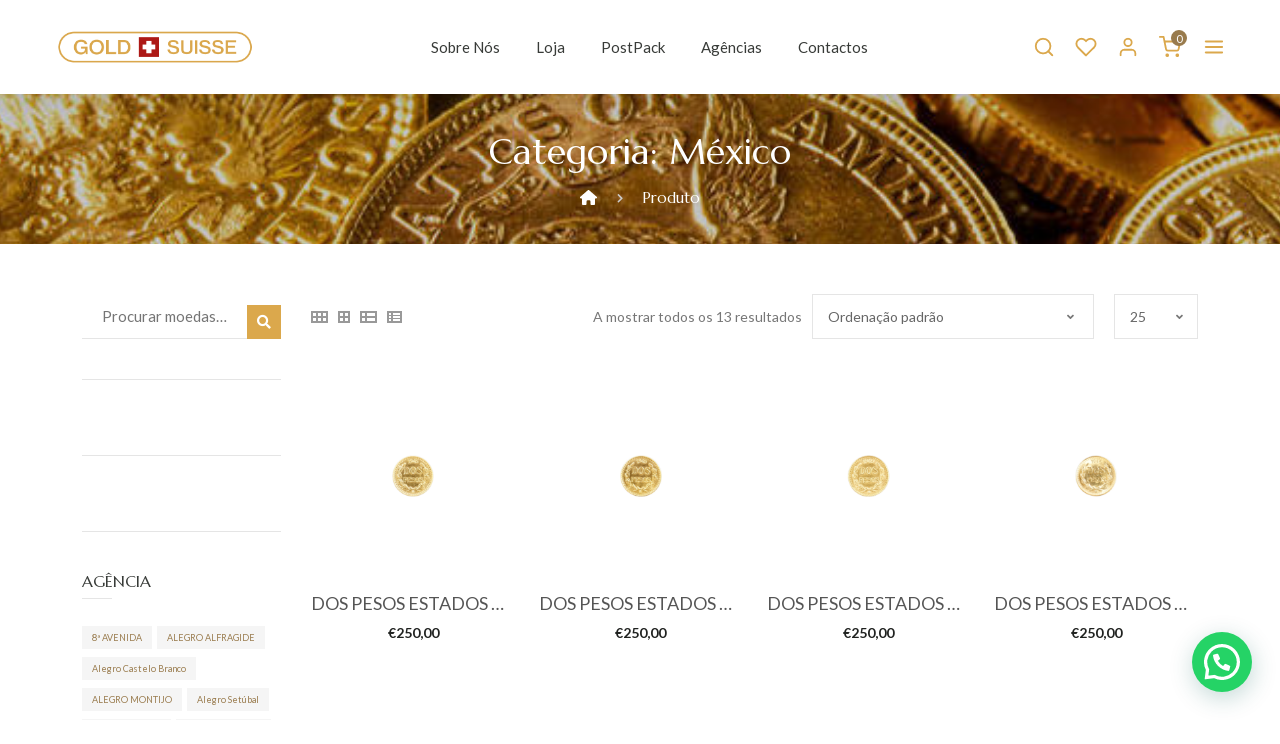

--- FILE ---
content_type: text/html; charset=UTF-8
request_url: https://www.gold-suisse.com/product-category/paises/mexico/
body_size: 42174
content:
<!doctype html>
<html lang="pt-PT" >
<head>
	<meta charset="UTF-8">
	<meta name="viewport" content="width=device-width, initial-scale=1">
	<link rel="profile" href="https://gmpg.org/xfn/11">
					<link rel="shortcut icon" href="https://www.gold-suisse.com/wp-content/uploads/2022/10/GoldService.png" />
		<link rel="dns-prefetch" href="//cdn.hu-manity.co" />
		<!-- Cookie Compliance -->
		<script type="text/javascript">var huOptions = {"appID":"wwwgold-suissecom-41bb9df","currentLanguage":"pt","blocking":true,"globalCookie":false,"isAdmin":false,"privacyConsent":true,"forms":[],"customProviders":[],"customPatterns":[],"googleConsentDefault":{"ad_storage":4,"analytics_storage":2,"functionality_storage":3,"personalization_storage":3,"security_storage":3,"ad_personalization":4,"ad_user_data":4},"facebookConsentDefault":{"consent":4}};</script>
		<script type="text/javascript" src="https://cdn.hu-manity.co/hu-banner.min.js"></script>				<script>document.documentElement.className = document.documentElement.className + ' yes-js js_active js'</script>
			<meta name='robots' content='index, follow, max-image-preview:large, max-snippet:-1, max-video-preview:-1' />
<!-- Google tag (gtag.js) consent mode dataLayer added by Site Kit -->
<script id="google_gtagjs-js-consent-mode-data-layer">
window.dataLayer = window.dataLayer || [];function gtag(){dataLayer.push(arguments);}
gtag('consent', 'default', {"ad_personalization":"denied","ad_storage":"denied","ad_user_data":"denied","analytics_storage":"denied","functionality_storage":"denied","security_storage":"denied","personalization_storage":"denied","region":["AT","BE","BG","CH","CY","CZ","DE","DK","EE","ES","FI","FR","GB","GR","HR","HU","IE","IS","IT","LI","LT","LU","LV","MT","NL","NO","PL","PT","RO","SE","SI","SK"],"wait_for_update":500});
window._googlesitekitConsentCategoryMap = {"statistics":["analytics_storage"],"marketing":["ad_storage","ad_user_data","ad_personalization"],"functional":["functionality_storage","security_storage"],"preferences":["personalization_storage"]};
window._googlesitekitConsents = {"ad_personalization":"denied","ad_storage":"denied","ad_user_data":"denied","analytics_storage":"denied","functionality_storage":"denied","security_storage":"denied","personalization_storage":"denied","region":["AT","BE","BG","CH","CY","CZ","DE","DK","EE","ES","FI","FR","GB","GR","HR","HU","IE","IS","IT","LI","LT","LU","LV","MT","NL","NO","PL","PT","RO","SE","SI","SK"],"wait_for_update":500};
</script>
<!-- End Google tag (gtag.js) consent mode dataLayer added by Site Kit -->

	<!-- This site is optimized with the Yoast SEO plugin v26.8 - https://yoast.com/product/yoast-seo-wordpress/ -->
	<title>Arquivo de México - Gold Suisse</title>
	<link rel="canonical" href="https://www.gold-suisse.com/product-category/paises/mexico/" />
	<meta property="og:locale" content="pt_PT" />
	<meta property="og:type" content="article" />
	<meta property="og:title" content="Arquivo de México - Gold Suisse" />
	<meta property="og:url" content="https://www.gold-suisse.com/product-category/paises/mexico/" />
	<meta property="og:site_name" content="Gold Suisse" />
	<meta name="twitter:card" content="summary_large_image" />
	<script type="application/ld+json" class="yoast-schema-graph">{"@context":"https://schema.org","@graph":[{"@type":"CollectionPage","@id":"https://www.gold-suisse.com/product-category/paises/mexico/","url":"https://www.gold-suisse.com/product-category/paises/mexico/","name":"Arquivo de México - Gold Suisse","isPartOf":{"@id":"https://www.gold-suisse.com/#website"},"primaryImageOfPage":{"@id":"https://www.gold-suisse.com/product-category/paises/mexico/#primaryimage"},"image":{"@id":"https://www.gold-suisse.com/product-category/paises/mexico/#primaryimage"},"thumbnailUrl":"https://www.gold-suisse.com/wp-content/uploads/2026/01/store_article_UICiNerO3J.png","breadcrumb":{"@id":"https://www.gold-suisse.com/product-category/paises/mexico/#breadcrumb"},"inLanguage":"pt-PT"},{"@type":"ImageObject","inLanguage":"pt-PT","@id":"https://www.gold-suisse.com/product-category/paises/mexico/#primaryimage","url":"https://www.gold-suisse.com/wp-content/uploads/2026/01/store_article_UICiNerO3J.png","contentUrl":"https://www.gold-suisse.com/wp-content/uploads/2026/01/store_article_UICiNerO3J.png","width":1000,"height":1000},{"@type":"BreadcrumbList","@id":"https://www.gold-suisse.com/product-category/paises/mexico/#breadcrumb","itemListElement":[{"@type":"ListItem","position":1,"name":"Home","item":"https://www.gold-suisse.com/"},{"@type":"ListItem","position":2,"name":"Países","item":"https://www.gold-suisse.com/product-category/paises/"},{"@type":"ListItem","position":3,"name":"México"}]},{"@type":"WebSite","@id":"https://www.gold-suisse.com/#website","url":"https://www.gold-suisse.com/","name":"Gold Suisse","description":"Nous achetons de l&#039;or, de l&#039;argent et du platine","publisher":{"@id":"https://www.gold-suisse.com/#organization"},"potentialAction":[{"@type":"SearchAction","target":{"@type":"EntryPoint","urlTemplate":"https://www.gold-suisse.com/?s={search_term_string}"},"query-input":{"@type":"PropertyValueSpecification","valueRequired":true,"valueName":"search_term_string"}}],"inLanguage":"pt-PT"},{"@type":"Organization","@id":"https://www.gold-suisse.com/#organization","name":"Gold Service - Compramos Ouro, Prata e Platina","url":"https://www.gold-suisse.com/","logo":{"@type":"ImageObject","inLanguage":"pt-PT","@id":"https://www.gold-suisse.com/#/schema/logo/image/","url":"https://www.gold-suisse.com/wp-content/uploads/2020/11/logo-goldservice.png","contentUrl":"https://www.gold-suisse.com/wp-content/uploads/2020/11/logo-goldservice.png","width":881,"height":192,"caption":"Gold Service - Compramos Ouro, Prata e Platina"},"image":{"@id":"https://www.gold-suisse.com/#/schema/logo/image/"}}]}</script>
	<!-- / Yoast SEO plugin. -->


<link rel='dns-prefetch' href='//www.googletagmanager.com' />
<link rel='dns-prefetch' href='//maxcdn.bootstrapcdn.com' />
<link rel='dns-prefetch' href='//fonts.googleapis.com' />
<link rel="alternate" type="application/rss+xml" title="Gold Suisse &raquo; Feed" href="https://www.gold-suisse.com/feed/" />
<link rel="alternate" type="application/rss+xml" title="Gold Suisse &raquo; Feed de comentários" href="https://www.gold-suisse.com/comments/feed/" />
<link rel="alternate" type="application/rss+xml" title="Feed Gold Suisse &raquo; México Categoria" href="https://www.gold-suisse.com/product-category/paises/mexico/feed/" />
<style id='wp-img-auto-sizes-contain-inline-css'>
img:is([sizes=auto i],[sizes^="auto," i]){contain-intrinsic-size:3000px 1500px}
/*# sourceURL=wp-img-auto-sizes-contain-inline-css */
</style>
<style id='wp-emoji-styles-inline-css'>

	img.wp-smiley, img.emoji {
		display: inline !important;
		border: none !important;
		box-shadow: none !important;
		height: 1em !important;
		width: 1em !important;
		margin: 0 0.07em !important;
		vertical-align: -0.1em !important;
		background: none !important;
		padding: 0 !important;
	}
/*# sourceURL=wp-emoji-styles-inline-css */
</style>
<link rel='stylesheet' id='wp-block-library-css' href='https://www.gold-suisse.com/wp-includes/css/dist/block-library/style.min.css?ver=6.9' media='all' />
<style id='classic-theme-styles-inline-css'>
/*! This file is auto-generated */
.wp-block-button__link{color:#fff;background-color:#32373c;border-radius:9999px;box-shadow:none;text-decoration:none;padding:calc(.667em + 2px) calc(1.333em + 2px);font-size:1.125em}.wp-block-file__button{background:#32373c;color:#fff;text-decoration:none}
/*# sourceURL=/wp-includes/css/classic-themes.min.css */
</style>
<style id='joinchat-button-style-inline-css'>
.wp-block-joinchat-button{border:none!important;text-align:center}.wp-block-joinchat-button figure{display:table;margin:0 auto;padding:0}.wp-block-joinchat-button figcaption{font:normal normal 400 .6em/2em var(--wp--preset--font-family--system-font,sans-serif);margin:0;padding:0}.wp-block-joinchat-button .joinchat-button__qr{background-color:#fff;border:6px solid #25d366;border-radius:30px;box-sizing:content-box;display:block;height:200px;margin:auto;overflow:hidden;padding:10px;width:200px}.wp-block-joinchat-button .joinchat-button__qr canvas,.wp-block-joinchat-button .joinchat-button__qr img{display:block;margin:auto}.wp-block-joinchat-button .joinchat-button__link{align-items:center;background-color:#25d366;border:6px solid #25d366;border-radius:30px;display:inline-flex;flex-flow:row nowrap;justify-content:center;line-height:1.25em;margin:0 auto;text-decoration:none}.wp-block-joinchat-button .joinchat-button__link:before{background:transparent var(--joinchat-ico) no-repeat center;background-size:100%;content:"";display:block;height:1.5em;margin:-.75em .75em -.75em 0;width:1.5em}.wp-block-joinchat-button figure+.joinchat-button__link{margin-top:10px}@media (orientation:landscape)and (min-height:481px),(orientation:portrait)and (min-width:481px){.wp-block-joinchat-button.joinchat-button--qr-only figure+.joinchat-button__link{display:none}}@media (max-width:480px),(orientation:landscape)and (max-height:480px){.wp-block-joinchat-button figure{display:none}}

/*# sourceURL=https://www.gold-suisse.com/wp-content/plugins/creame-whatsapp-me/gutenberg/build/style-index.css */
</style>
<link rel='stylesheet' id='jquery-selectBox-css' href='https://www.gold-suisse.com/wp-content/plugins/yith-woocommerce-wishlist/assets/css/jquery.selectBox.css?ver=1.2.0' media='all' />
<link rel='stylesheet' id='woocommerce_prettyPhoto_css-css' href='//www.gold-suisse.com/wp-content/plugins/woocommerce/assets/css/prettyPhoto.css?ver=3.1.6' media='all' />
<link rel='stylesheet' id='yith-wcwl-main-css' href='https://www.gold-suisse.com/wp-content/plugins/yith-woocommerce-wishlist/assets/css/style.css?ver=4.11.0' media='all' />
<style id='yith-wcwl-main-inline-css'>
 :root { --color-add-to-wishlist-background: #333333; --color-add-to-wishlist-text: #FFFFFF; --color-add-to-wishlist-border: #333333; --color-add-to-wishlist-background-hover: #333333; --color-add-to-wishlist-text-hover: #FFFFFF; --color-add-to-wishlist-border-hover: #333333; --rounded-corners-radius: 16px; --color-add-to-cart-background: #333333; --color-add-to-cart-text: #FFFFFF; --color-add-to-cart-border: #333333; --color-add-to-cart-background-hover: #4F4F4F; --color-add-to-cart-text-hover: #FFFFFF; --color-add-to-cart-border-hover: #4F4F4F; --add-to-cart-rounded-corners-radius: 16px; --color-button-style-1-background: #333333; --color-button-style-1-text: #FFFFFF; --color-button-style-1-border: #333333; --color-button-style-1-background-hover: #4F4F4F; --color-button-style-1-text-hover: #FFFFFF; --color-button-style-1-border-hover: #4F4F4F; --color-button-style-2-background: #333333; --color-button-style-2-text: #FFFFFF; --color-button-style-2-border: #333333; --color-button-style-2-background-hover: #4F4F4F; --color-button-style-2-text-hover: #FFFFFF; --color-button-style-2-border-hover: #4F4F4F; --color-wishlist-table-background: #FFFFFF; --color-wishlist-table-text: #6d6c6c; --color-wishlist-table-border: #FFFFFF; --color-headers-background: #F4F4F4; --color-share-button-color: #FFFFFF; --color-share-button-color-hover: #FFFFFF; --color-fb-button-background: #39599E; --color-fb-button-background-hover: #595A5A; --color-tw-button-background: #45AFE2; --color-tw-button-background-hover: #595A5A; --color-pr-button-background: #AB2E31; --color-pr-button-background-hover: #595A5A; --color-em-button-background: #FBB102; --color-em-button-background-hover: #595A5A; --color-wa-button-background: #00A901; --color-wa-button-background-hover: #595A5A; --feedback-duration: 3s } 
 :root { --color-add-to-wishlist-background: #333333; --color-add-to-wishlist-text: #FFFFFF; --color-add-to-wishlist-border: #333333; --color-add-to-wishlist-background-hover: #333333; --color-add-to-wishlist-text-hover: #FFFFFF; --color-add-to-wishlist-border-hover: #333333; --rounded-corners-radius: 16px; --color-add-to-cart-background: #333333; --color-add-to-cart-text: #FFFFFF; --color-add-to-cart-border: #333333; --color-add-to-cart-background-hover: #4F4F4F; --color-add-to-cart-text-hover: #FFFFFF; --color-add-to-cart-border-hover: #4F4F4F; --add-to-cart-rounded-corners-radius: 16px; --color-button-style-1-background: #333333; --color-button-style-1-text: #FFFFFF; --color-button-style-1-border: #333333; --color-button-style-1-background-hover: #4F4F4F; --color-button-style-1-text-hover: #FFFFFF; --color-button-style-1-border-hover: #4F4F4F; --color-button-style-2-background: #333333; --color-button-style-2-text: #FFFFFF; --color-button-style-2-border: #333333; --color-button-style-2-background-hover: #4F4F4F; --color-button-style-2-text-hover: #FFFFFF; --color-button-style-2-border-hover: #4F4F4F; --color-wishlist-table-background: #FFFFFF; --color-wishlist-table-text: #6d6c6c; --color-wishlist-table-border: #FFFFFF; --color-headers-background: #F4F4F4; --color-share-button-color: #FFFFFF; --color-share-button-color-hover: #FFFFFF; --color-fb-button-background: #39599E; --color-fb-button-background-hover: #595A5A; --color-tw-button-background: #45AFE2; --color-tw-button-background-hover: #595A5A; --color-pr-button-background: #AB2E31; --color-pr-button-background-hover: #595A5A; --color-em-button-background: #FBB102; --color-em-button-background-hover: #595A5A; --color-wa-button-background: #00A901; --color-wa-button-background-hover: #595A5A; --feedback-duration: 3s } 
/*# sourceURL=yith-wcwl-main-inline-css */
</style>
<style id='global-styles-inline-css'>
:root{--wp--preset--aspect-ratio--square: 1;--wp--preset--aspect-ratio--4-3: 4/3;--wp--preset--aspect-ratio--3-4: 3/4;--wp--preset--aspect-ratio--3-2: 3/2;--wp--preset--aspect-ratio--2-3: 2/3;--wp--preset--aspect-ratio--16-9: 16/9;--wp--preset--aspect-ratio--9-16: 9/16;--wp--preset--color--black: #000000;--wp--preset--color--cyan-bluish-gray: #abb8c3;--wp--preset--color--white: #ffffff;--wp--preset--color--pale-pink: #f78da7;--wp--preset--color--vivid-red: #cf2e2e;--wp--preset--color--luminous-vivid-orange: #ff6900;--wp--preset--color--luminous-vivid-amber: #fcb900;--wp--preset--color--light-green-cyan: #7bdcb5;--wp--preset--color--vivid-green-cyan: #00d084;--wp--preset--color--pale-cyan-blue: #8ed1fc;--wp--preset--color--vivid-cyan-blue: #0693e3;--wp--preset--color--vivid-purple: #9b51e0;--wp--preset--gradient--vivid-cyan-blue-to-vivid-purple: linear-gradient(135deg,rgb(6,147,227) 0%,rgb(155,81,224) 100%);--wp--preset--gradient--light-green-cyan-to-vivid-green-cyan: linear-gradient(135deg,rgb(122,220,180) 0%,rgb(0,208,130) 100%);--wp--preset--gradient--luminous-vivid-amber-to-luminous-vivid-orange: linear-gradient(135deg,rgb(252,185,0) 0%,rgb(255,105,0) 100%);--wp--preset--gradient--luminous-vivid-orange-to-vivid-red: linear-gradient(135deg,rgb(255,105,0) 0%,rgb(207,46,46) 100%);--wp--preset--gradient--very-light-gray-to-cyan-bluish-gray: linear-gradient(135deg,rgb(238,238,238) 0%,rgb(169,184,195) 100%);--wp--preset--gradient--cool-to-warm-spectrum: linear-gradient(135deg,rgb(74,234,220) 0%,rgb(151,120,209) 20%,rgb(207,42,186) 40%,rgb(238,44,130) 60%,rgb(251,105,98) 80%,rgb(254,248,76) 100%);--wp--preset--gradient--blush-light-purple: linear-gradient(135deg,rgb(255,206,236) 0%,rgb(152,150,240) 100%);--wp--preset--gradient--blush-bordeaux: linear-gradient(135deg,rgb(254,205,165) 0%,rgb(254,45,45) 50%,rgb(107,0,62) 100%);--wp--preset--gradient--luminous-dusk: linear-gradient(135deg,rgb(255,203,112) 0%,rgb(199,81,192) 50%,rgb(65,88,208) 100%);--wp--preset--gradient--pale-ocean: linear-gradient(135deg,rgb(255,245,203) 0%,rgb(182,227,212) 50%,rgb(51,167,181) 100%);--wp--preset--gradient--electric-grass: linear-gradient(135deg,rgb(202,248,128) 0%,rgb(113,206,126) 100%);--wp--preset--gradient--midnight: linear-gradient(135deg,rgb(2,3,129) 0%,rgb(40,116,252) 100%);--wp--preset--font-size--small: 13px;--wp--preset--font-size--medium: 20px;--wp--preset--font-size--large: 36px;--wp--preset--font-size--x-large: 42px;--wp--preset--spacing--20: 0.44rem;--wp--preset--spacing--30: 0.67rem;--wp--preset--spacing--40: 1rem;--wp--preset--spacing--50: 1.5rem;--wp--preset--spacing--60: 2.25rem;--wp--preset--spacing--70: 3.38rem;--wp--preset--spacing--80: 5.06rem;--wp--preset--shadow--natural: 6px 6px 9px rgba(0, 0, 0, 0.2);--wp--preset--shadow--deep: 12px 12px 50px rgba(0, 0, 0, 0.4);--wp--preset--shadow--sharp: 6px 6px 0px rgba(0, 0, 0, 0.2);--wp--preset--shadow--outlined: 6px 6px 0px -3px rgb(255, 255, 255), 6px 6px rgb(0, 0, 0);--wp--preset--shadow--crisp: 6px 6px 0px rgb(0, 0, 0);}:where(.is-layout-flex){gap: 0.5em;}:where(.is-layout-grid){gap: 0.5em;}body .is-layout-flex{display: flex;}.is-layout-flex{flex-wrap: wrap;align-items: center;}.is-layout-flex > :is(*, div){margin: 0;}body .is-layout-grid{display: grid;}.is-layout-grid > :is(*, div){margin: 0;}:where(.wp-block-columns.is-layout-flex){gap: 2em;}:where(.wp-block-columns.is-layout-grid){gap: 2em;}:where(.wp-block-post-template.is-layout-flex){gap: 1.25em;}:where(.wp-block-post-template.is-layout-grid){gap: 1.25em;}.has-black-color{color: var(--wp--preset--color--black) !important;}.has-cyan-bluish-gray-color{color: var(--wp--preset--color--cyan-bluish-gray) !important;}.has-white-color{color: var(--wp--preset--color--white) !important;}.has-pale-pink-color{color: var(--wp--preset--color--pale-pink) !important;}.has-vivid-red-color{color: var(--wp--preset--color--vivid-red) !important;}.has-luminous-vivid-orange-color{color: var(--wp--preset--color--luminous-vivid-orange) !important;}.has-luminous-vivid-amber-color{color: var(--wp--preset--color--luminous-vivid-amber) !important;}.has-light-green-cyan-color{color: var(--wp--preset--color--light-green-cyan) !important;}.has-vivid-green-cyan-color{color: var(--wp--preset--color--vivid-green-cyan) !important;}.has-pale-cyan-blue-color{color: var(--wp--preset--color--pale-cyan-blue) !important;}.has-vivid-cyan-blue-color{color: var(--wp--preset--color--vivid-cyan-blue) !important;}.has-vivid-purple-color{color: var(--wp--preset--color--vivid-purple) !important;}.has-black-background-color{background-color: var(--wp--preset--color--black) !important;}.has-cyan-bluish-gray-background-color{background-color: var(--wp--preset--color--cyan-bluish-gray) !important;}.has-white-background-color{background-color: var(--wp--preset--color--white) !important;}.has-pale-pink-background-color{background-color: var(--wp--preset--color--pale-pink) !important;}.has-vivid-red-background-color{background-color: var(--wp--preset--color--vivid-red) !important;}.has-luminous-vivid-orange-background-color{background-color: var(--wp--preset--color--luminous-vivid-orange) !important;}.has-luminous-vivid-amber-background-color{background-color: var(--wp--preset--color--luminous-vivid-amber) !important;}.has-light-green-cyan-background-color{background-color: var(--wp--preset--color--light-green-cyan) !important;}.has-vivid-green-cyan-background-color{background-color: var(--wp--preset--color--vivid-green-cyan) !important;}.has-pale-cyan-blue-background-color{background-color: var(--wp--preset--color--pale-cyan-blue) !important;}.has-vivid-cyan-blue-background-color{background-color: var(--wp--preset--color--vivid-cyan-blue) !important;}.has-vivid-purple-background-color{background-color: var(--wp--preset--color--vivid-purple) !important;}.has-black-border-color{border-color: var(--wp--preset--color--black) !important;}.has-cyan-bluish-gray-border-color{border-color: var(--wp--preset--color--cyan-bluish-gray) !important;}.has-white-border-color{border-color: var(--wp--preset--color--white) !important;}.has-pale-pink-border-color{border-color: var(--wp--preset--color--pale-pink) !important;}.has-vivid-red-border-color{border-color: var(--wp--preset--color--vivid-red) !important;}.has-luminous-vivid-orange-border-color{border-color: var(--wp--preset--color--luminous-vivid-orange) !important;}.has-luminous-vivid-amber-border-color{border-color: var(--wp--preset--color--luminous-vivid-amber) !important;}.has-light-green-cyan-border-color{border-color: var(--wp--preset--color--light-green-cyan) !important;}.has-vivid-green-cyan-border-color{border-color: var(--wp--preset--color--vivid-green-cyan) !important;}.has-pale-cyan-blue-border-color{border-color: var(--wp--preset--color--pale-cyan-blue) !important;}.has-vivid-cyan-blue-border-color{border-color: var(--wp--preset--color--vivid-cyan-blue) !important;}.has-vivid-purple-border-color{border-color: var(--wp--preset--color--vivid-purple) !important;}.has-vivid-cyan-blue-to-vivid-purple-gradient-background{background: var(--wp--preset--gradient--vivid-cyan-blue-to-vivid-purple) !important;}.has-light-green-cyan-to-vivid-green-cyan-gradient-background{background: var(--wp--preset--gradient--light-green-cyan-to-vivid-green-cyan) !important;}.has-luminous-vivid-amber-to-luminous-vivid-orange-gradient-background{background: var(--wp--preset--gradient--luminous-vivid-amber-to-luminous-vivid-orange) !important;}.has-luminous-vivid-orange-to-vivid-red-gradient-background{background: var(--wp--preset--gradient--luminous-vivid-orange-to-vivid-red) !important;}.has-very-light-gray-to-cyan-bluish-gray-gradient-background{background: var(--wp--preset--gradient--very-light-gray-to-cyan-bluish-gray) !important;}.has-cool-to-warm-spectrum-gradient-background{background: var(--wp--preset--gradient--cool-to-warm-spectrum) !important;}.has-blush-light-purple-gradient-background{background: var(--wp--preset--gradient--blush-light-purple) !important;}.has-blush-bordeaux-gradient-background{background: var(--wp--preset--gradient--blush-bordeaux) !important;}.has-luminous-dusk-gradient-background{background: var(--wp--preset--gradient--luminous-dusk) !important;}.has-pale-ocean-gradient-background{background: var(--wp--preset--gradient--pale-ocean) !important;}.has-electric-grass-gradient-background{background: var(--wp--preset--gradient--electric-grass) !important;}.has-midnight-gradient-background{background: var(--wp--preset--gradient--midnight) !important;}.has-small-font-size{font-size: var(--wp--preset--font-size--small) !important;}.has-medium-font-size{font-size: var(--wp--preset--font-size--medium) !important;}.has-large-font-size{font-size: var(--wp--preset--font-size--large) !important;}.has-x-large-font-size{font-size: var(--wp--preset--font-size--x-large) !important;}
:where(.wp-block-post-template.is-layout-flex){gap: 1.25em;}:where(.wp-block-post-template.is-layout-grid){gap: 1.25em;}
:where(.wp-block-term-template.is-layout-flex){gap: 1.25em;}:where(.wp-block-term-template.is-layout-grid){gap: 1.25em;}
:where(.wp-block-columns.is-layout-flex){gap: 2em;}:where(.wp-block-columns.is-layout-grid){gap: 2em;}
:root :where(.wp-block-pullquote){font-size: 1.5em;line-height: 1.6;}
/*# sourceURL=global-styles-inline-css */
</style>
<link rel='stylesheet' id='contact-form-7-css' href='https://www.gold-suisse.com/wp-content/plugins/contact-form-7/includes/css/styles.css?ver=6.1.4' media='all' />
<link rel='stylesheet' id='custom-easypay-styles-css' href='https://www.gold-suisse.com/wp-content/plugins/easypay-gateway-checkout-wc/public/css/style.css?ver=1.0' media='all' />
<link rel='stylesheet' id='owl-carousel-css' href='https://www.gold-suisse.com/wp-content/plugins/menoa-extension/assets/css/owl.carousel.min.css?ver=2.3.4' media='all' />
<link rel='stylesheet' id='plugin-style-css' href='https://www.gold-suisse.com/wp-content/plugins/menoa-extension/assets/css/style.css?ver=1.0.0' media='all' />
<style id='woocommerce-inline-inline-css'>
.woocommerce form .form-row .required { visibility: visible; }
/*# sourceURL=woocommerce-inline-inline-css */
</style>
<link rel='stylesheet' id='wt-smart-coupon-for-woo-css' href='https://www.gold-suisse.com/wp-content/plugins/wt-smart-coupons-for-woocommerce/public/css/wt-smart-coupon-public.css?ver=2.2.7' media='all' />
<link rel='stylesheet' id='nickx-fancybox-css-css' href='https://www.gold-suisse.com/wp-content/plugins/menoa-extension/assets/css/fancybox.css?ver=1' media='all' />
<link rel='stylesheet' id='nickx-fontawesome-css-css' href='//maxcdn.bootstrapcdn.com/font-awesome/4.7.0/css/font-awesome.min.css?ver=1' media='all' />
<link rel='stylesheet' id='nickx-front-css-css' href='https://www.gold-suisse.com/wp-content/plugins/menoa-extension/assets/css/nickx-front.css?ver=1' media='all' />
<link rel='stylesheet' id='dashicons-css' href='https://www.gold-suisse.com/wp-includes/css/dashicons.min.css?ver=6.9' media='all' />
<style id='dashicons-inline-css'>
[data-font="Dashicons"]:before {font-family: 'Dashicons' !important;content: attr(data-icon) !important;speak: none !important;font-weight: normal !important;font-variant: normal !important;text-transform: none !important;line-height: 1 !important;font-style: normal !important;-webkit-font-smoothing: antialiased !important;-moz-osx-font-smoothing: grayscale !important;}
/*# sourceURL=dashicons-inline-css */
</style>
<link rel='stylesheet' id='menoa-style-css' href='https://www.gold-suisse.com/wp-content/themes/menoa/style.css?ver=1.0.0' media='all' />
<link rel='stylesheet' id='menoa-fonts-css' href='https://fonts.googleapis.com/css?family=Marcellus%3A400%7CLato%3A300%2C400%2C500%2C700&#038;display=swap' media='all' />
<link rel='stylesheet' id='bootstrap-css' href='https://www.gold-suisse.com/wp-content/themes/menoa/assets/css/bootstrap.min.css?ver=5.0.2' media='all' />
<link rel='stylesheet' id='fontawesome-css' href='https://www.gold-suisse.com/wp-content/themes/menoa/assets/css/all.min.css?ver=5.15.4' media='all' />
<link rel='stylesheet' id='magnific-css' href='https://www.gold-suisse.com/wp-content/themes/menoa/assets/css/magnific-popup.css?ver=1.1.0' media='all' />
<link rel='stylesheet' id='custom-css' href='https://www.gold-suisse.com/wp-content/themes/menoa/assets/css/custom.css?ver=1.0.0' media='all' />
<style id='custom-inline-css'>

		.product .price, #page .blog-style .tt-post-title a:hover, #page .blog-style .tt-post-more a, footer .main-footer a:hover, .tt-feature-box:hover .tt-feature-box-containt .tt-feature-box-title, .tt-post-meta-wrap div a:hover
		{
            color: #202220;
		}
		
		footer .footer-top, .product-layout-default .cart-wrap .product-button::after, .product-content-wrap .thumbnail-wrap .wishlist.btn-hv a::after, .product .product-button-wrap .btn-hv::after, .list-view .product .cart-button-list .product-button-wrap .btn-hv::after, .ui-tabs-nav .ui-tabs-tab:hover a, .ui-tabs-nav .ui-tabs-tab.ui-state-active a, .header-top, .woocommerce-checkout .woocommerce .checkout .order_review-wrap .order_review-bg #payment .place-order .button,.page .cart-content-right .checkout-button, .single-product .product .entry-summary .cart-wrap .product-button, .pagination .page-numbers li .current, .pagination .page-numbers li > a:hover, .pagination .page-numbers li > a:active, .pagination .page-numbers li > a:focus, .section-back-to-top:hover, footer .widget_block input[type='submit']:hover, .tt-post-more a:hover::before, .tt-post-more a:focus::before, .tt-post-more a:active::before, .right-header .mini-cart .dropdown-menu-mini-cart .widget_shopping_cart_content .buttons .button.checkout, .right-header .mini-cart .dropdown-menu-mini-cart .widget_shopping_cart_content .buttons .button::before
		{
			background : #202220;
		}
		.testimonial-wrap .testimonial-info-wrapper .testimonial-title, .pagination .page-numbers li .current, .pagination .page-numbers li > a:hover, .pagination .page-numbers li > a:active, .pagination .page-numbers li > a:focus
		{ 
			  border-color: #202220; 
		}
		 #page .blog-style .tt-post-title a, .tt-banner .banner-text a.banner-button, .tt-banner .banner-text, .site-wrap .main-navigation ul li a, .head-hamburger-menu svg, .right-header .mini-cart .dropdown-back, .right-header .mini-cart .dropdown-menu-mini-cart .shopping_cart_top .cart-title, .cart-slider .widget_shopping_cart_content p, .section-heading, .tt-post-details .tt-post-title h2 a, .tt-post-meta-wrap div a, .more-comment-wrap .tt-post-more a, .item .wpcat-content a, .tt-feature-box .tt-feature-box-containt .tt-feature-box-title, .banner-timer .timer-head, .woocommerce.widget .widget-title, footer .widget-wrap .widget .widget-title, .single-product .entry-summary .product_title, .single-product .product-estimate .delivery-shipping-wrap span, .woocommerce-tabs ul li a, .related.products h3, .single-product .recent-product .product-section-title, .woocommerce-cart .cart-content-left th, .woocommerce-cart .cart-content-left td .amount, .cart-content-right .cart-collaterals .cart_totals h2,section.product .product-button, .right-header .mini-cart .dropdown-menu-mini-cart .widget_shopping_cart_content ul li .product-details .quantity .amount, .right-header .mini-cart .dropdown-menu-mini-cart .widget_shopping_cart_content .quantity .total, #gallary_tabs .category-name-wrap li a, #gallary_tabs .category-button a, .testimonial-wrap .testimonial-info-wrapper .testimonial-info .testimonial-author, .single-product .product-estimate .delivery-shipping-wrap .estimated-delivery::after, .single-product .product-estimate .delivery-shipping-wrap .free-shipping::after,.single-product .product_meta .sku_wrapper, .single-product .product_meta .posted_in, .single-product .product_meta .tagged_as, .single-categories span, .product a, .single-product .site-main .xs_social_share_widget ul li a span, #review_form_wrapper .comment-respond .comment-reply-title, .single-product .single-product-thumbnail .menoa-sale span.onsale, .woocommerce .woocommerce-form-coupon-toggle .woocommerce-info a, .woocommerce-billing-fields h3, woocommerce-additional-fields h3, .order_review-bg #order_review_heading
		{ 
			color: #383b38; 
		}
		.woocommerce-checkout .woocommerce .checkout .order_review-wrap .order_review-bg #payment .place-order .button:hover::after,.page .cart-content-right .checkout-button::after, .single-product .product .entry-summary .cart-wrap .product-button::after,.right-header .mini-cart .dropdown-menu-mini-cart .widget_shopping_cart_content .buttons .button, .right-header .mini-cart .dropdown-menu-mini-cart .widget_shopping_cart_content .buttons .button.checkout::before, #gallary_tabs .category-button a::after, .single-product .single-product-thumbnail .menoa-sale span.label,
		{
			background : #383b38;
		} 
		footer .footer-newsletter .news-title .widget-title, .tt-banner .banner-text.menoa-icon-center, .single-product .single-product-thumbnail .menoa-sale span.label, h1.title, .page-header .breadcrumbs #crumbs, .page-header .breadcrumbs #crumbs a
		{
			 color: #ffffff; 
		} 
/*# sourceURL=custom-inline-css */
</style>
<link rel='stylesheet' id='responsive-css' href='https://www.gold-suisse.com/wp-content/themes/menoa/assets/css/responsive.css?ver=1.0.0' media='all' />
<style id='responsive-inline-css'>
@media (min-width: 1350px) {
				.container{
					max-width: 1350px;
					width:  100%;
				}
			}.site-header .site-wrap .site-branding .logo {
    max-width: 200px;
    max-height: 40px;
    height:40px !important;
    width: 100%;
}

.product-button-hv .cart-wrap .product-button::before {
        content: &#039; &#039; !important;
}

h3.product-section-title.container-width.product-section-title-related.pt-half.pb-half.uppercase {
    display: none;
}

ul.wc-block-product-categories-list.wc-block-product-categories-list--depth-0.wc-block-product-categories-list--has-images {
    margin-left: 60px;
}

.woocommerce-column.woocommerce-column--1.woocommerce-column--billing-address.col-1 {
    width: 100%;
}

.woocommerce-column.woocommerce-column--2.woocommerce-column--shipping-address.col-2 {
    width: 100%;
}

.wc-block-product-categories-list--has-images .wc-block-product-categories-list-item__image {
    border: 0px solid #eee;
}

.tagcloud a {
    padding: 5px 10px;
    background: #f5f5f5;
    margin: 0 2px 6px 0;
    font-size: 9px !important;
    display: inline-block;
}

select {
    height: 45px;
}

select#input_4_18_1 {
    width: 70px;
    height: 45px;
}


select#input_4_18_2 {
    width: 70px;
    height: 45px;
}


select#input_4_18_3 {
    width: 70px;
    height: 45px;
}

.single-product .product .entry-summary .quantity {
    position: static;
    margin: 0 15px 15px 0;
    display: none;
}

.product-categories.product-shop-categories.swiper.swiper-initialized.swiper-horizontal.swiper-pointer-events {
    display: none !important;
}


.page-id-86058 div#fb-root {
    display: none;
}

div#footer-top {
    background-color: #fff;
}

@media (max-width: 575px){
.header_style.site-header .site-wrap .site-branding img {
    width: 100%;
    height: 30px;
}
.product-categories.product-shop-categories.swiper.swiper-initialized.swiper-horizontal.swiper-pointer-events {
    display: none !important;
}

}


@media only screen and (max-width: 1000px) {
  .product-categories.product-shop-categories.swiper.swiper-initialized.swiper-horizontal.swiper-android {
    display: none !important;
}
}
/*# sourceURL=responsive-inline-css */
</style>
<link rel='stylesheet' id='menoa-woocommerce-style-css' href='https://www.gold-suisse.com/wp-content/themes/menoa/woocommerce.css?ver=1.0.0' media='all' />
<style id='menoa-woocommerce-style-inline-css'>
@font-face {
			font-family: "star";
			src: url("https://www.gold-suisse.com/wp-content/plugins/woocommerce/assets/fonts/star.eot");
			src: url("https://www.gold-suisse.com/wp-content/plugins/woocommerce/assets/fonts/star.eot?#iefix") format("embedded-opentype"),
				url("https://www.gold-suisse.com/wp-content/plugins/woocommerce/assets/fonts/star.woff") format("woff"),
				url("https://www.gold-suisse.com/wp-content/plugins/woocommerce/assets/fonts/star.ttf") format("truetype"),
				url("https://www.gold-suisse.com/wp-content/plugins/woocommerce/assets/fonts/star.svg#star") format("svg");
			font-weight: normal;
			font-style: normal;
		}
/*# sourceURL=menoa-woocommerce-style-inline-css */
</style>
<link rel='stylesheet' id='wp_mailjet_form_builder_widget-widget-front-styles-css' href='https://www.gold-suisse.com/wp-content/plugins/mailjet-for-wordpress/src/widgetformbuilder/css/front-widget.css?ver=6.1.6' media='all' />
<link rel='stylesheet' id='trp-language-switcher-v2-css' href='https://www.gold-suisse.com/wp-content/plugins/translatepress-multilingual/assets/css/trp-language-switcher-v2.css?ver=3.0.7' media='all' />
<link rel='stylesheet' id='tt-plugin-style-css' href='https://www.gold-suisse.com/wp-content/plugins/tt-extension/assets/css/style.css?ver=1.0.0' media='all' />
<link rel='stylesheet' id='tt-plugin-responsive-css' href='https://www.gold-suisse.com/wp-content/plugins/tt-extension/assets/css/responsive.css?ver=1.0.0' media='all' />
<link rel='stylesheet' id='tt-swiper-css' href='https://www.gold-suisse.com/wp-content/plugins/tt-extension/assets/css/swiper.min.css?ver=2.3.4' media='all' />
<script src="https://www.gold-suisse.com/wp-includes/js/jquery/jquery.min.js?ver=3.7.1" id="jquery-core-js"></script>
<script src="https://www.gold-suisse.com/wp-includes/js/jquery/jquery-migrate.min.js?ver=3.4.1" id="jquery-migrate-js"></script>
<script id="ajax-script-js-extra">
var my_ajax_object = {"ajax_url":"https://www.gold-suisse.com/wp-admin/admin-ajax.php"};
//# sourceURL=ajax-script-js-extra
</script>
<script src="https://www.gold-suisse.com/wp-content/plugins/menoa-extension/assets/js/ajax-script.js?ver=6.9" id="ajax-script-js"></script>
<script src="https://www.gold-suisse.com/wp-content/plugins/woocommerce/assets/js/jquery-blockui/jquery.blockUI.min.js?ver=2.7.0-wc.10.4.3" id="wc-jquery-blockui-js" data-wp-strategy="defer"></script>
<script src="https://www.gold-suisse.com/wp-content/plugins/woocommerce/assets/js/js-cookie/js.cookie.min.js?ver=2.1.4-wc.10.4.3" id="wc-js-cookie-js" data-wp-strategy="defer"></script>
<script id="wt-smart-coupon-for-woo-js-extra">
var WTSmartCouponOBJ = {"ajaxurl":"https://www.gold-suisse.com/wp-admin/admin-ajax.php","wc_ajax_url":"https://www.gold-suisse.com/?wc-ajax=","nonces":{"public":"e09ba6bc62","apply_coupon":"925c3a89ee"},"labels":{"please_wait":"Please wait...","choose_variation":"Please choose a variation","error":"Error !!!"},"shipping_method":[],"payment_method":"","is_cart":""};
//# sourceURL=wt-smart-coupon-for-woo-js-extra
</script>
<script src="https://www.gold-suisse.com/wp-content/plugins/wt-smart-coupons-for-woocommerce/public/js/wt-smart-coupon-public.js?ver=2.2.7" id="wt-smart-coupon-for-woo-js"></script>
<script src="https://www.gold-suisse.com/wp-content/plugins/translatepress-multilingual/assets/js/trp-frontend-compatibility.js?ver=3.0.7" id="trp-frontend-compatibility-js"></script>
<script id="my_loadmore-js-extra">
var menoa_loadmore_params = {"ajaxurl":"https://www.gold-suisse.com/wp-admin/admin-ajax.php","posts":"{\"product_cat\":\"mexico\",\"error\":\"\",\"m\":\"\",\"p\":0,\"post_parent\":\"\",\"subpost\":\"\",\"subpost_id\":\"\",\"attachment\":\"\",\"attachment_id\":0,\"name\":\"\",\"pagename\":\"\",\"page_id\":0,\"second\":\"\",\"minute\":\"\",\"hour\":\"\",\"day\":0,\"monthnum\":0,\"year\":0,\"w\":0,\"category_name\":\"\",\"tag\":\"\",\"cat\":\"\",\"tag_id\":\"\",\"author\":\"\",\"author_name\":\"\",\"feed\":\"\",\"tb\":\"\",\"paged\":0,\"meta_key\":\"\",\"meta_value\":\"\",\"preview\":\"\",\"s\":\"\",\"sentence\":\"\",\"title\":\"\",\"fields\":\"all\",\"menu_order\":\"\",\"embed\":\"\",\"category__in\":[],\"category__not_in\":[],\"category__and\":[],\"post__in\":[],\"post__not_in\":[],\"post_name__in\":[],\"tag__in\":[],\"tag__not_in\":[],\"tag__and\":[],\"tag_slug__in\":[],\"tag_slug__and\":[],\"post_parent__in\":[],\"post_parent__not_in\":[],\"author__in\":[],\"author__not_in\":[],\"search_columns\":[],\"orderby\":\"menu_order title\",\"order\":\"ASC\",\"meta_query\":[],\"tax_query\":{\"relation\":\"AND\",\"0\":{\"taxonomy\":\"product_visibility\",\"field\":\"term_taxonomy_id\",\"terms\":[474,32],\"operator\":\"NOT IN\"}},\"wc_query\":\"product_query\",\"posts_per_page\":25,\"ignore_sticky_posts\":false,\"suppress_filters\":false,\"cache_results\":true,\"update_post_term_cache\":true,\"update_menu_item_cache\":false,\"lazy_load_term_meta\":true,\"update_post_meta_cache\":true,\"post_type\":\"\",\"nopaging\":false,\"comments_per_page\":\"50\",\"no_found_rows\":false,\"taxonomy\":\"product_cat\",\"term\":\"mexico\"}","current_page":"1","max_page":"1"};
//# sourceURL=my_loadmore-js-extra
</script>
<script src="https://www.gold-suisse.com/wp-content/themes/menoa/assets/js/custom-ajax.js?ver=6.9" id="my_loadmore-js"></script>
<script src="https://www.gold-suisse.com/wp-content/plugins/translatepress-multilingual/assets/js/trp-frontend-language-switcher.js?ver=3.0.7" id="trp-language-switcher-js-v2-js"></script>

<!-- Google tag (gtag.js) snippet added by Site Kit -->
<!-- Google Analytics snippet added by Site Kit -->
<!-- Google Ads snippet added by Site Kit -->
<script src="https://www.googletagmanager.com/gtag/js?id=GT-5R8MB6M" id="google_gtagjs-js" async></script>
<script id="google_gtagjs-js-after">
window.dataLayer = window.dataLayer || [];function gtag(){dataLayer.push(arguments);}
gtag("set","linker",{"domains":["www.gold-suisse.com"]});
gtag("js", new Date());
gtag("set", "developer_id.dZTNiMT", true);
gtag("config", "GT-5R8MB6M");
gtag("config", "AW-350025915");
 window._googlesitekit = window._googlesitekit || {}; window._googlesitekit.throttledEvents = []; window._googlesitekit.gtagEvent = (name, data) => { var key = JSON.stringify( { name, data } ); if ( !! window._googlesitekit.throttledEvents[ key ] ) { return; } window._googlesitekit.throttledEvents[ key ] = true; setTimeout( () => { delete window._googlesitekit.throttledEvents[ key ]; }, 5 ); gtag( "event", name, { ...data, event_source: "site-kit" } ); }; 
//# sourceURL=google_gtagjs-js-after
</script>
<script id="tt-ajax-script-js-extra">
var my_ajax_object = {"ajax_url":"https://www.gold-suisse.com/wp-admin/admin-ajax.php"};
//# sourceURL=tt-ajax-script-js-extra
</script>
<script src="https://www.gold-suisse.com/wp-content/plugins/tt-extension/assets/js/ajax-script.js?ver=6.9" id="tt-ajax-script-js"></script>
<link rel="https://api.w.org/" href="https://www.gold-suisse.com/wp-json/" /><link rel="alternate" title="JSON" type="application/json" href="https://www.gold-suisse.com/wp-json/wp/v2/product_cat/163" /><link rel="EditURI" type="application/rsd+xml" title="RSD" href="https://www.gold-suisse.com/xmlrpc.php?rsd" />
<meta name="generator" content="Redux 4.5.10" /><meta name="generator" content="Site Kit by Google 1.170.0" /><link rel="alternate" hreflang="pt-PT" href="https://www.gold-suisse.com/product-category/paises/mexico/"/>
<link rel="alternate" hreflang="en-US" href="https://www.gold-suisse.com/en/product-category/paises/mexico/"/>
<link rel="alternate" hreflang="pt" href="https://www.gold-suisse.com/product-category/paises/mexico/"/>
<link rel="alternate" hreflang="en" href="https://www.gold-suisse.com/en/product-category/paises/mexico/"/>
<!-- Google site verification - Google for WooCommerce -->
<meta name="google-site-verification" content="Ut7IHfgrLOnRevv26I2WJff41WnibdMDqFvAQRbbuxY" />
    <style>
    .quantity input::-webkit-outer-spin-button,
    .quantity input::-webkit-inner-spin-button {
        display: none;
        margin: 0;
    }
    .quantity input.qty {
        appearance: textfield;
        -webkit-appearance: none;
        -moz-appearance: textfield;
    }
    </style>
    	<noscript><style>.woocommerce-product-gallery{ opacity: 1 !important; }</style></noscript>
	<meta name="generator" content="Elementor 3.34.2; features: additional_custom_breakpoints; settings: css_print_method-external, google_font-enabled, font_display-auto">

<!-- Meta Pixel Code -->
<script type='text/javascript'>
!function(f,b,e,v,n,t,s){if(f.fbq)return;n=f.fbq=function(){n.callMethod?
n.callMethod.apply(n,arguments):n.queue.push(arguments)};if(!f._fbq)f._fbq=n;
n.push=n;n.loaded=!0;n.version='2.0';n.queue=[];t=b.createElement(e);t.async=!0;
t.src=v;s=b.getElementsByTagName(e)[0];s.parentNode.insertBefore(t,s)}(window,
document,'script','https://connect.facebook.net/en_US/fbevents.js');
</script>
<!-- End Meta Pixel Code -->
<script type='text/javascript'>var url = window.location.origin + '?ob=open-bridge';
            fbq('set', 'openbridge', '420461872479286', url);
fbq('init', '420461872479286', {}, {
    "agent": "wordpress-6.9-4.1.5"
})</script><script type='text/javascript'>
    fbq('track', 'PageView', []);
  </script>			<style>
				.e-con.e-parent:nth-of-type(n+4):not(.e-lazyloaded):not(.e-no-lazyload),
				.e-con.e-parent:nth-of-type(n+4):not(.e-lazyloaded):not(.e-no-lazyload) * {
					background-image: none !important;
				}
				@media screen and (max-height: 1024px) {
					.e-con.e-parent:nth-of-type(n+3):not(.e-lazyloaded):not(.e-no-lazyload),
					.e-con.e-parent:nth-of-type(n+3):not(.e-lazyloaded):not(.e-no-lazyload) * {
						background-image: none !important;
					}
				}
				@media screen and (max-height: 640px) {
					.e-con.e-parent:nth-of-type(n+2):not(.e-lazyloaded):not(.e-no-lazyload),
					.e-con.e-parent:nth-of-type(n+2):not(.e-lazyloaded):not(.e-no-lazyload) * {
						background-image: none !important;
					}
				}
			</style>
					<style>
					.site-title,
			.site-description {
				position: absolute;
				clip: rect(1px, 1px, 1px, 1px);
				}
					</style>
		<script>
document.addEventListener("DOMContentLoaded", function() {
  const searchInput = document.getElementById("wp-block-search__input-1");
  if (searchInput && searchInput.placeholder === "Procurar moeadas…") {
    searchInput.placeholder = "Procurar moedas…";
  }
});
</script>

<!-- Google Tag Manager snippet added by Site Kit -->
<script>
			( function( w, d, s, l, i ) {
				w[l] = w[l] || [];
				w[l].push( {'gtm.start': new Date().getTime(), event: 'gtm.js'} );
				var f = d.getElementsByTagName( s )[0],
					j = d.createElement( s ), dl = l != 'dataLayer' ? '&l=' + l : '';
				j.async = true;
				j.src = 'https://www.googletagmanager.com/gtm.js?id=' + i + dl;
				f.parentNode.insertBefore( j, f );
			} )( window, document, 'script', 'dataLayer', 'GTM-TGVKXJ4' );
			
</script>

<!-- End Google Tag Manager snippet added by Site Kit -->
<meta name="generator" content="Powered by Slider Revolution 6.5.25 - responsive, Mobile-Friendly Slider Plugin for WordPress with comfortable drag and drop interface." />
<link rel="icon" href="https://www.gold-suisse.com/wp-content/uploads/2022/12/cropped-logo--32x32.png" sizes="32x32" />
<link rel="icon" href="https://www.gold-suisse.com/wp-content/uploads/2022/12/cropped-logo--192x192.png" sizes="192x192" />
<link rel="apple-touch-icon" href="https://www.gold-suisse.com/wp-content/uploads/2022/12/cropped-logo--180x180.png" />
<meta name="msapplication-TileImage" content="https://www.gold-suisse.com/wp-content/uploads/2022/12/cropped-logo--270x270.png" />
<script>function setREVStartSize(e){
			//window.requestAnimationFrame(function() {
				window.RSIW = window.RSIW===undefined ? window.innerWidth : window.RSIW;
				window.RSIH = window.RSIH===undefined ? window.innerHeight : window.RSIH;
				try {
					var pw = document.getElementById(e.c).parentNode.offsetWidth,
						newh;
					pw = pw===0 || isNaN(pw) || (e.l=="fullwidth" || e.layout=="fullwidth") ? window.RSIW : pw;
					e.tabw = e.tabw===undefined ? 0 : parseInt(e.tabw);
					e.thumbw = e.thumbw===undefined ? 0 : parseInt(e.thumbw);
					e.tabh = e.tabh===undefined ? 0 : parseInt(e.tabh);
					e.thumbh = e.thumbh===undefined ? 0 : parseInt(e.thumbh);
					e.tabhide = e.tabhide===undefined ? 0 : parseInt(e.tabhide);
					e.thumbhide = e.thumbhide===undefined ? 0 : parseInt(e.thumbhide);
					e.mh = e.mh===undefined || e.mh=="" || e.mh==="auto" ? 0 : parseInt(e.mh,0);
					if(e.layout==="fullscreen" || e.l==="fullscreen")
						newh = Math.max(e.mh,window.RSIH);
					else{
						e.gw = Array.isArray(e.gw) ? e.gw : [e.gw];
						for (var i in e.rl) if (e.gw[i]===undefined || e.gw[i]===0) e.gw[i] = e.gw[i-1];
						e.gh = e.el===undefined || e.el==="" || (Array.isArray(e.el) && e.el.length==0)? e.gh : e.el;
						e.gh = Array.isArray(e.gh) ? e.gh : [e.gh];
						for (var i in e.rl) if (e.gh[i]===undefined || e.gh[i]===0) e.gh[i] = e.gh[i-1];
											
						var nl = new Array(e.rl.length),
							ix = 0,
							sl;
						e.tabw = e.tabhide>=pw ? 0 : e.tabw;
						e.thumbw = e.thumbhide>=pw ? 0 : e.thumbw;
						e.tabh = e.tabhide>=pw ? 0 : e.tabh;
						e.thumbh = e.thumbhide>=pw ? 0 : e.thumbh;
						for (var i in e.rl) nl[i] = e.rl[i]<window.RSIW ? 0 : e.rl[i];
						sl = nl[0];
						for (var i in nl) if (sl>nl[i] && nl[i]>0) { sl = nl[i]; ix=i;}
						var m = pw>(e.gw[ix]+e.tabw+e.thumbw) ? 1 : (pw-(e.tabw+e.thumbw)) / (e.gw[ix]);
						newh =  (e.gh[ix] * m) + (e.tabh + e.thumbh);
					}
					var el = document.getElementById(e.c);
					if (el!==null && el) el.style.height = newh+"px";
					el = document.getElementById(e.c+"_wrapper");
					if (el!==null && el) {
						el.style.height = newh+"px";
						el.style.display = "block";
					}
				} catch(e){
					console.log("Failure at Presize of Slider:" + e)
				}
			//});
		  };</script>
	<script>
		jQuery(document).ready(function($){

})	</script>
				<style id="wp-custom-css">
			.wp-block-woocommerce-coming-soon .is-layout-flex{display:block !important}


body:has(.woocommerce-coming-soon-banner), body:has(.woocommerce-coming-soon-entire-site){background-color:white !important}

h1.wp-block-heading.woocommerce-coming-soon-banner{margin-top:50px !important}

body:has(.woocommerce-coming-soon-banner) .wp-block-loginout a, body:has(.woocommerce-coming-soon-entire-site) .wp-block-loginout a{padding:20px}


.header-top{
	background-color: #1B1C1C;
}

.header_style.site-header .site-wrap{background-color: #F0F1F5;}
.header_style.site-header .site-wrap .site-branding img{
	height: 20px;}
}
.header_style.site-header .main-navigation ul.navbar-nav a{color:#1B1C1C;}

.site-header .site-wrap .right-header svg{color:#DBA84C;}

.item .cat_image::after{background-color: transparent;}


/* BARRA CATEGORIAS FRONTPAGE*/

.item .wpcat-content .cat_name{color:#dba84c;}

/*botão hover FRONTPAGE */

.elementor-77231 .elementor-element.elementor-element-23748e87 .wpbanner-content .button-banner-wrap .button-banner .banner-button::after{background-color:#855728;}

.elementor-77231 .elementor-element.elementor-element-f66a30 .wpbanner-content .button-banner-wrap .button-banner .banner-button::after{background-color:#855728;}

.header-top{display:none;}
.header_style.site-header .site-wrap{background-color:#ffffff}


footer .main-footer, footer .main-footer{
	padding-top:80px;padding-bottom: 40px;background-color:#1b1c1c; color:white}

footer .main-footer, footer .main-footer a{color:white}

footer h2{color:#dba84c;}
footer .site-info {background-color:black}
.back-to-top{bottom:120px}

.woocommerce-info, .woocommerce-noreviews, p.no-comments{background-color:#dba84c}

.woocommerce-info {border-left:#dba84c;}

.woocommerce-active #primary .product-category .title-wrap > ul li, .woocommerce-active #primary .product-trending .title-wrap > ul li {display:none;}

footer .site-info{display:none}


.site-header #site-navigation ul.nav-menu li.menu-item a {
    font-family: lato !important;
}


.product .woocommerce-loop-product__title {
	 font-family: lato !important;
}

@media only screen and (max-width: 950px) {
 .product-categories.product-shop-categories.swiper.swiper-initialized.swiper-horizontal.swiper-ios {
    display: none;
}
	
.row {
    container-type: inline-size;
}

}

li.wp-social-link > a > svg {
	fill:#dba84c;
}


.cg-customcss{
	display: inline-block;
	position: relative;
	top:10px;
}

    .single-product .related.products, .single-product .up-sells.upsells {
        margin: 0 0 10px;
        display: none;
    }
}


.gt_float_switcher .gt-selected .gt-current-lang {
    padding: 10px 15px;
    color: #333;
    font-weight: bold;
    display: none;
}

.right-header .mini-cart .dropdown-menu-mini-cart .widget_shopping_cart_content .buttons .checkout.button::after {
    position: absolute;
    content: "\f064";
    font-family: 'Font Awesome 5 Free';
    font-weight: 600;
    left: 26%;
    right: auto;
}

/* ================================
   GOLD SUISSE , Produto (WooCommerce)
   CSS final (sem markup extra no CSS)
   – Mobile: stock por baixo do botão (order via flex)
   – Botão full width em mobile
   – Sem caixa no topo do produto
   – Tabs e Relacionados com box discreta
   ================================ */

:root{
  --gs-bg: #ffffff;
  --gs-surface: #ffffff;
  --gs-ink: #101010;
  --gs-muted: #6f6f6f;

  --gs-line: rgba(16,16,16,.07);
  --gs-line-2: rgba(16,16,16,.05);

  --gs-gold: #d2ad62;

  --gs-radius: 14px;
  --gs-radius-sm: 10px;

  --gs-shadow-min: 0 6px 14px rgba(16,16,16,.035);

  --gs-max: 1180px;
  --gs-pad-m: 16px;
}

/* Base */
body.single-product,
body.single-product .site-main{
  background: var(--gs-bg);
  color: var(--gs-ink);
}

body.single-product #primary.site-main > .container{
  max-width: var(--gs-max);
  padding-left: var(--gs-pad-m);
  padding-right: var(--gs-pad-m);
}
@media (min-width: 992px){
  body.single-product #primary.site-main > .container{
    padding-left: 0;
    padding-right: 0;
  }
}

body.single-product .site-main{
  padding-top: clamp(18px, 2vw, 34px);
  padding-bottom: clamp(28px, 3vw, 54px);
}

/* Topo do produto: sem caixa */
body.single-product .single-product-thumb-content{
  background: transparent !important;
  border: 0 !important;
  border-radius: 0 !important;
  box-shadow: none !important;
  padding: 0 !important;
}

/* Espaçamento */
body.single-product .single-product-thumb-content .row,
body.single-product #product-97674 > .container .row{
  row-gap: clamp(14px, 2vw, 22px);
}

@media (min-width: 992px){
  body.single-product .single-product-thumb-content .single-product-thumb{
    padding-right: 18px;
  }
  body.single-product .single-product-thumb-content .single-product-detail{
    padding-left: 18px;
  }
}

/* Navegação */
body.single-product .prev_next_buttons{
  display: flex;
  align-items: center;
  justify-content: flex-end;
  gap: 10px;
  margin-bottom: 10px;
}
body.single-product .prev_next_buttons a{
  width: 40px;
  height: 40px;
  display: grid;
  place-items: center;
  border-radius: 999px;
  border: 1px solid var(--gs-line);
  color: var(--gs-ink);
  background: #fff;
  transition: transform .15s ease, box-shadow .15s ease, border-color .15s ease, color .15s ease;
}
body.single-product .prev_next_buttons a:hover{
  transform: translateY(-1px);
  border-color: rgba(210,173,98,.40);
  box-shadow: 0 8px 18px rgba(16,16,16,.06);
  color: var(--gs-gold);
}
body.single-product .prev_next_buttons svg{
  width: 16px;
  height: 16px;
}

/* Galeria */
body.single-product .single-product-thumbnail{
  border-radius: var(--gs-radius);
  overflow: hidden;
}
body.single-product .single-product-main-image img{
  border-radius: var(--gs-radius);
  background: #fff;
  border: 1px solid var(--gs-line-2);
  box-shadow: var(--gs-shadow-min);
}

/* Miniaturas */
body.single-product #nickx-gallery{
  margin-top: 12px;
}
body.single-product #nickx-gallery li.product_thumbnail_item{
  border-radius: 12px;
  overflow: hidden;
  border: 1px solid var(--gs-line-2);
  background: #fff;
  transition: border-color .15s ease, transform .15s ease, box-shadow .15s ease;
}
body.single-product #nickx-gallery li.product_thumbnail_item:hover{
  transform: translateY(-1px);
  border-color: rgba(210,173,98,.35);
  box-shadow: 0 8px 16px rgba(16,16,16,.05);
}
body.single-product #nickx-gallery li.product_thumbnail_item.nslick-current{
  border-color: rgba(210,173,98,.55);
  box-shadow: 0 10px 18px rgba(210,173,98,.08);
}

/* Tipografia */
body.single-product .product_title.entry-title{
  font-weight: 700;
  letter-spacing: .2px;
  line-height: 1.1;
  margin: 6px 0 10px;
  font-size: clamp(24px, 2.2vw, 34px);
}
body.single-product .woocommerce-product-details__short-description{
  color: var(--gs-muted);
  font-size: 15px;
  line-height: 1.55;
  margin-bottom: 16px;
}
body.single-product .woocommerce-product-details__short-description p{
  margin: 0 0 8px;
}
body.single-product p.price{
  margin: 14px 0 10px;
  font-size: clamp(22px, 2vw, 30px);
  font-weight: 700;
  letter-spacing: .3px;
}

/* Nota legal */
body.single-product .cg-customcss{
  margin-top: 12px;
  padding: 12px 14px;
  border-radius: var(--gs-radius-sm);
  border: 1px dashed rgba(210,173,98,.40);
  background: transparent;
  color: rgba(16,16,16,.85);
  font-size: 13px;
  line-height: 1.4;
}

/* Botão */
body.single-product .single_add_to_cart_button,
body.single-product .summary.entry-summary .cart .button,
body.single-product a.button.product-button,
body.single-product .product-button-wrap a.button,
body.single-product a.ajax_add_to_cart.button{
  background: var(--gs-gold) !important;
  color: #ffffff !important;
  border: 0 !important;
  border-radius: 2px !important;
  box-shadow: none !important;
  text-shadow: none !important;

  padding: 14px 26px !important;
  min-height: 46px;

  font-weight: 600 !important;
  letter-spacing: .2px;
  line-height: 1 !important;

  display: inline-flex !important;
  align-items: center !important;
  justify-content: center !important;

  cursor: pointer;
  -webkit-appearance: none;
  appearance: none;

  transition: filter .15s ease, transform .15s ease;
}
body.single-product .single_add_to_cart_button:hover,
body.single-product .summary.entry-summary .cart .button:hover,
body.single-product a.button.product-button:hover,
body.single-product .product-button-wrap a.button:hover,
body.single-product a.ajax_add_to_cart.button:hover{
  filter: brightness(.95);
  transform: translateY(-1px);
}
body.single-product .single_add_to_cart_button:focus,
body.single-product .summary.entry-summary .cart .button:focus{
  outline: none;
  box-shadow: 0 0 0 4px rgba(210,173,98,.22) !important;
}

/* Stock base */
body.single-product .summary.entry-summary > p.stock{
  display: inline-flex !important;
  align-items: center !important;
  gap: 8px;
  font-size: 13px;
  color: var(--gs-muted);
}
body.single-product p.stock.in-stock:before{
  content: "";
  width: 8px;
  height: 8px;
  border-radius: 999px;
  background: #1c9b55;
  box-shadow: 0 0 0 4px rgba(28,155,85,.12);
}

/* Desktop: botão + stock na mesma linha */
@media (min-width: 576px){
  body.single-product .summary.entry-summary{
    display: grid;
    grid-template-columns: 1fr auto;
    grid-template-areas:
      "title title"
      "desc desc"
      "price price"
      "form stock"
      "note note"
      "meta meta";
    column-gap: 14px;
    align-items: center;
  }

  body.single-product .summary.entry-summary .product_title{ grid-area: title; }
  body.single-product .summary.entry-summary .woocommerce-product-details__short-description{ grid-area: desc; }
  body.single-product .summary.entry-summary .price{ grid-area: price; }

  body.single-product .summary.entry-summary form.cart{
    grid-area: form;
    display: inline-flex !important;
    align-items: center !important;
    margin: 10px 0;
  }

  body.single-product .summary.entry-summary > p.stock{
    grid-area: stock;
    margin: 10px 0 0 !important;
    align-self: center;
    white-space: nowrap;
  }
}

/* Mobile: stock por baixo do botão (forçar ordem visual) */
@media (max-width: 575px){
  body.single-product .summary.entry-summary{
    display: flex !important;
    flex-direction: column !important;
  }

  body.single-product .summary.entry-summary .product_title{ order: 1; }
  body.single-product .summary.entry-summary .woocommerce-product-details__short-description{ order: 2; }
  body.single-product .summary.entry-summary .price{ order: 3; }

  body.single-product .summary.entry-summary form.cart{
    order: 4;
    width: 100%;
    margin: 0 !important;
  }

  body.single-product .summary.entry-summary > p.stock{
    order: 5;
    width: 100%;
    margin: 10px 0 0 !important;
  }

  body.single-product .summary.entry-summary .cg-customcss{ order: 6; }
  body.single-product .summary.entry-summary .product_meta{ order: 7; }

  body.single-product .single_add_to_cart_button,
  body.single-product .summary.entry-summary .cart .button{
    width: 100% !important;
    max-width: 100% !important;
    padding: 14px 18px !important;
  }
}

/* Meta */
body.single-product .product_meta{
  margin-top: 14px;
  padding-top: 14px;
  border-top: 1px solid var(--gs-line-2);
  font-size: 13px;
  color: var(--gs-muted);
  display: grid;
  gap: 6px;
}
body.single-product .product_meta a{
  color: var(--gs-ink);
  text-decoration: none;
  border-bottom: 1px solid rgba(210,173,98,.28);
  transition: color .15s ease, border-color .15s ease;
}
body.single-product .product_meta a:hover{
  color: var(--gs-gold);
  border-color: rgba(210,173,98,.60);
}

/* Tabs: box discreta e não full width + padding em mobile */
body.single-product .woocommerce-tabs{
  margin-top: clamp(16px, 2vw, 26px);
}
body.single-product .woocommerce-tabs.wc-tabs-wrapper{
  max-width: var(--gs-max);
  margin-left: auto;
  margin-right: auto;
  padding-left: var(--gs-pad-m);
  padding-right: var(--gs-pad-m);
}
@media (min-width: 992px){
  body.single-product .woocommerce-tabs.wc-tabs-wrapper{
    padding-left: 0;
    padding-right: 0;
  }
}
body.single-product .woocommerce-tabs .tabs.wc-tabs{
  display: flex;
  gap: 10px;
  flex-wrap: wrap;
  border-bottom: 1px solid var(--gs-line-2);
  padding-bottom: 10px;
  margin-bottom: 16px;
}
body.single-product .woocommerce-tabs .tabs.wc-tabs li{
  border: none;
  margin: 0;
}
body.single-product .woocommerce-tabs .tabs.wc-tabs li a{
  display: inline-flex;
  align-items: center;
  padding: 10px 14px;
  border-radius: 999px;
  border: 1px solid var(--gs-line-2);
  color: var(--gs-ink);
  text-decoration: none;
  font-weight: 600;
  font-size: 13px;
  background: #fff;
  transition: border-color .15s ease, color .15s ease, transform .15s ease;
}
body.single-product .woocommerce-tabs .tabs.wc-tabs li.active a,
body.single-product .woocommerce-tabs .tabs.wc-tabs li a:hover{
  border-color: rgba(210,173,98,.40);
  color: var(--gs-gold);
  transform: translateY(-1px);
}
body.single-product .woocommerce-tabs .wc-tab{
  background: #fff;
  border: 1px solid var(--gs-line-2);
  border-radius: var(--gs-radius);
  box-shadow: var(--gs-shadow-min);
  padding: clamp(14px, 2vw, 22px);
}

/* Lista descrição */
body.single-product .woocommerce-Tabs-panel--description ul{
  margin: 0;
  padding-left: 0;
  list-style: none;
  display: grid;
  gap: 10px;
}
body.single-product .woocommerce-Tabs-panel--description li{
  display: flex;
  gap: 10px;
  padding: 12px 14px;
  border-radius: 12px;
  border: 1px solid var(--gs-line-2);
  background: #fff;
}
body.single-product .woocommerce-Tabs-panel--description li strong{
  min-width: 110px;
  color: rgba(16,16,16,.85);
  font-weight: 700;
}

/* Tabela info adicional */
body.single-product table.shop_attributes{
  border-collapse: separate;
  border-spacing: 0 10px;
  width: 100%;
}
body.single-product table.shop_attributes th,
body.single-product table.shop_attributes td{
  padding: 12px 14px;
  border: 1px solid var(--gs-line-2);
  background: #fff;
}
body.single-product table.shop_attributes th{
  border-right: 0;
  border-radius: 12px 0 0 12px;
  font-weight: 700;
}
body.single-product table.shop_attributes td{
  border-left: 0;
  border-radius: 0 12px 12px 0;
  color: var(--gs-muted);
}

/* Relacionados */
body.single-product section.related.products{
  margin-top: clamp(22px, 3vw, 44px);
}
body.single-product section.related.products > h2{
  font-size: clamp(18px, 1.6vw, 22px);
  font-weight: 700;
  margin-bottom: 14px;
}
body.single-product section.related .product,
body.single-product .recent-product .product{
  border-radius: var(--gs-radius);
  overflow: hidden;
  border: 1px solid var(--gs-line-2);
  background: #fff;
  box-shadow: var(--gs-shadow-min);
  transition: transform .15s ease, box-shadow .15s ease, border-color .15s ease;
}
body.single-product section.related .product:hover,
body.single-product .recent-product .product:hover{
  transform: translateY(-2px);
  border-color: rgba(210,173,98,.30);
  box-shadow: 0 10px 20px rgba(16,16,16,.06);
}

/* Sticky */
body.single-product .sticky-addToCart{
  border-top: 1px solid var(--gs-line-2);
  background: rgba(255,255,255,.86);
  backdrop-filter: blur(10px);
}

/* Mobile geral */
@media (max-width: 991.98px){
  body.single-product .prev_next_buttons{
    justify-content: space-between;
  }
  body.single-product .woocommerce-tabs .tabs.wc-tabs{
    flex-wrap: wrap;
  }
}

.single-product .woocommerce-tabs {
    border-top: 0px solid #e5e5e5;
    border-bottom: 1px solid #e5e5e5;
    padding: 0 0 20px;
    margin: 70px 0;
}


.product .price, #page .blog-style .tt-post-title a:hover, #page .blog-style .tt-post-more a, footer .main-footer a:hover, .tt-feature-box:hover .tt-feature-box-containt .tt-feature-box-title, .tt-post-meta-wrap div a:hover {
    color: #202220;
    padding-bottom: 30px;
}		</style>
		<style id="menoa_options-dynamic-css" title="dynamic-css" class="redux-options-output">body{background-color:#ffffff;}.site-loader{background-color:#ffffff;}.viewport .page-header{background-repeat:no-repeat;background-attachment:fixed;background-position:center center;background-image:url('https://www.gold-suisse.com/wp-content/uploads/2022/10/breadcrumbs-4-e1666625467628.jpg');background-size:cover;}footer h3.widget-title, footer .widget-wrap .widget .widget-title{color:#ededed;}footer.site-footer a:hover{color:#ffffff;}footer input[type="submit"]:hover{background:#ffffff;}.coming-soon-page{background-repeat:no-repeat;background-attachment:fixed;background-position:center center;background-image:url('https://www.gold-suisse.com/wp-content/uploads/2022/07/coming-soon-1-1.jpg');background-size:cover;}</style>
		<!-- Global site tag (gtag.js) - Google Ads: AW-350025915 - Google for WooCommerce -->
		<script async src="https://www.googletagmanager.com/gtag/js?id=AW-350025915"></script>
		<script>
			window.dataLayer = window.dataLayer || [];
			function gtag() { dataLayer.push(arguments); }
			gtag( 'consent', 'default', {
				analytics_storage: 'denied',
				ad_storage: 'denied',
				ad_user_data: 'denied',
				ad_personalization: 'denied',
				region: ['AT', 'BE', 'BG', 'HR', 'CY', 'CZ', 'DK', 'EE', 'FI', 'FR', 'DE', 'GR', 'HU', 'IS', 'IE', 'IT', 'LV', 'LI', 'LT', 'LU', 'MT', 'NL', 'NO', 'PL', 'PT', 'RO', 'SK', 'SI', 'ES', 'SE', 'GB', 'CH'],
				wait_for_update: 500,
			} );
			gtag('js', new Date());
			gtag('set', 'developer_id.dOGY3NW', true);
			gtag("config", "AW-350025915", { "groups": "GLA", "send_page_view": false });		</script>

		</head>

<body class="archive tax-product_cat term-mexico term-163 wp-theme-menoa theme-menoa cookies-not-set woocommerce woocommerce-page woocommerce-no-js translatepress-pt_PT product-layout-default thumbnail-slider-style1 body-grid-5 shop-products-compare detail-products-compare hfeed woocommerce-active elementor-default elementor-kit-77204">


		<div class="">
	
			<!-- Google Tag Manager (noscript) snippet added by Site Kit -->
		<noscript>
			<iframe src="https://www.googletagmanager.com/ns.html?id=GTM-TGVKXJ4" height="0" width="0" style="display:none;visibility:hidden"></iframe>
		</noscript>
		<!-- End Google Tag Manager (noscript) snippet added by Site Kit -->
		<script>
gtag("event", "page_view", {send_to: "GLA"});
</script>

<!-- Meta Pixel Code -->
<noscript>
<img loading="lazy" height="1" width="1" style="display:none" alt="fbpx"
src="https://www.facebook.com/tr?id=420461872479286&ev=PageView&noscript=1" />
</noscript>
<!-- End Meta Pixel Code -->

		<div class="site-loader">
		<div id="loader-center">
							<img src="https://www.gold-suisse.com/wp-content/uploads/2023/06/loading.gif" alt="loader">
						</div>
	</div><!-- .site-branding -->
		<div class="viewport">
	<div id="page" class="site overflow-hidden">
		<a class="skip-link screen-reader-text" href="#primary">Skip to content</a>

					<div class="header-top row">
				<div class="header-top-left col-xl-4 col-6">
					<ul>
											</ul>
				</div>
				<div class="header-top-center col-sm-4">
					<ul>
											</ul>
				</div>
				<div class="header-top-right col-xl-4 col-6">
					<ul>
											</ul>
				</div>
			</div>
			
<header id="masthead" class="site-header header_style header-sticky header-style-1">
<div class="site-main-wrap">

	<div class="site-wrap float-start w-100">
				<div class="site-branding">
									<a href="https://www.gold-suisse.com/" rel="home">
													<img class="img-fluid logo" src="https://www.gold-suisse.com/wp-content/uploads/2022/12/LOGO-GSS.png" alt="menoa">
												</a>
							</div><!-- .site-branding -->

				<nav id="site-navigation" class="main-navigation navbar-expand-lg">
							<button class="navbar-toggler b-0" type="button" data-bs-toggle="collapse" data-bs-target="#navbarSupportedContent" aria-controls="navbarSupportedContent" aria-expanded="false" aria-label="Toggle navigation">
					<i class="fas fa-bars"></i>
				</button>
				
				<div class="menu-menu-1-portugais-du-portugal-container"><ul id="primary-menu" class="navbar-nav me-auto mb-2 mb-lg-0 d-lg-flex nav-menu flex-wrap"><li id="menu-item-77663" class="menu-item menu-item-type-post_type menu-item-object-page menu-item-77663"><a href="https://www.gold-suisse.com/sobre-nos-2/">Sobre nós</a></li>
<li id="menu-item-85076" class="menu-item menu-item-type-post_type menu-item-object-page menu-item-85076"><a href="https://www.gold-suisse.com/loja/">Loja</a></li>
<li id="menu-item-77662" class="menu-item menu-item-type-post_type menu-item-object-page menu-item-77662"><a href="https://www.gold-suisse.com/post-pack/">PostPack</a></li>
<li id="menu-item-77660" class="menu-item menu-item-type-post_type menu-item-object-page menu-item-77660"><a href="https://www.gold-suisse.com/agencias/">Agências</a></li>
<li id="menu-item-77661" class="menu-item menu-item-type-post_type menu-item-object-page menu-item-77661"><a href="https://www.gold-suisse.com/contactos/">Contactos</a></li>
</ul></div>					</nav><!-- #site-navigation -->

		<div class="right-header d-flex align-items-center">
								<div class="search-icon">
						<div class="search-wrap cursor-pointer d-flex align-items-center">
							<svg xmlns="http://www.w3.org/2000/svg" width="22" height="22" viewBox="0 0 24 24" fill="none" stroke="currentColor" stroke-width="2" stroke-linecap="round" stroke-linejoin="round" class="feather feather-search"><circle cx="11" cy="11" r="8"/><line x1="21" y1="21" x2="16.65" y2="16.65"/></svg>
						</div>
						<div class="top-search">
							<div class="search-fix position-fixed d-flex align-items-center w-100 start-0 top-0 end-0 m-auto">
							<div class="product-search-close"><i class="fa-solid fa-xmark"></i></div>
								<div class="container">
									<div class="product-search">
										<form name="product-search" method="get" class="search-form search__form" action="https://www.gold-suisse.com/">
											<div class="search-wrapper">
												<input type="search" name="s" class="search" placeholder="Search for product..." value="">
												<input type="hidden" name="product-search" value="1" />
												<svg xmlns="http://www.w3.org/2000/svg" xmlns:xlink="http://www.w3.org/1999/xlink" viewBox="0 0 471.701 471.701">
	<path d="M409.6,0c-9.426,0-17.067,7.641-17.067,17.067v62.344C304.667-5.656,164.478-3.386,79.411,84.479
		c-40.09,41.409-62.455,96.818-62.344,154.454c0,9.426,7.641,17.067,17.067,17.067S51.2,248.359,51.2,238.933
		c0.021-103.682,84.088-187.717,187.771-187.696c52.657,0.01,102.888,22.135,138.442,60.976l-75.605,25.207
		c-8.954,2.979-13.799,12.652-10.82,21.606s12.652,13.799,21.606,10.82l102.4-34.133c6.99-2.328,11.697-8.88,11.674-16.247v-102.4
		C426.667,7.641,419.026,0,409.6,0z"/>
	<path d="M443.733,221.867c-9.426,0-17.067,7.641-17.067,17.067c-0.021,103.682-84.088,187.717-187.771,187.696
		c-52.657-0.01-102.888-22.135-138.442-60.976l75.605-25.207c8.954-2.979,13.799-12.652,10.82-21.606
		c-2.979-8.954-12.652-13.799-21.606-10.82l-102.4,34.133c-6.99,2.328-11.697,8.88-11.674,16.247v102.4
		c0,9.426,7.641,17.067,17.067,17.067s17.067-7.641,17.067-17.067v-62.345c87.866,85.067,228.056,82.798,313.122-5.068
		c40.09-41.409,62.455-96.818,62.344-154.454C460.8,229.508,453.159,221.867,443.733,221.867z"/>
</svg>
											</div>
											<button type="submit"><svg xmlns="http://www.w3.org/2000/svg" width="22" height="22" viewBox="0 0 24 24" fill="none" stroke="currentColor" stroke-width="2" stroke-linecap="round" stroke-linejoin="round" class="feather feather-search"><circle cx="11" cy="11" r="8"></circle><line x1="21" y1="21" x2="16.65" y2="16.65"></line></svg></button>
										</form>
										<div class="search-results"></div>
									</div>

								</div>
							</div>
						</div>
					</div>
						
					<div class="wishlist-wrap">
						<div class="wishlist cursor-pointer d-flex align-items-center">
							<a href="https://www.gold-suisse.com/wishlist" title="wishlist" class="d-flex">
								<svg xmlns="http://www.w3.org/2000/svg" width="22" height="22" viewBox="0 0 24 24" fill="none" stroke="currentColor" stroke-width="2" stroke-linecap="round" stroke-linejoin="round" class="feather feather-heart"><path d="M20.84 4.61a5.5 5.5 0 0 0-7.78 0L12 5.67l-1.06-1.06a5.5 5.5 0 0 0-7.78 7.78l1.06 1.06L12 21.23l7.78-7.78 1.06-1.06a5.5 5.5 0 0 0 0-7.78z"/></svg>
							</a>
						</div>
				</div>
							<nav class="navbar-woocommerce">
				<div class="user_icon">
					<a href="https://www.gold-suisse.com/my-account/" title="My Account" class="d-flex">
						<svg xmlns="http://www.w3.org/2000/svg" width="22" height="22" viewBox="0 0 24 24" fill="none" stroke="currentColor" stroke-width="2" stroke-linecap="round" stroke-linejoin="round" class="feather feather-user"><path d="M20 21v-2a4 4 0 0 0-4-4H8a4 4 0 0 0-4 4v2"/><circle cx="12" cy="7" r="4"/></svg>
					</a>
				</div>
			</nav>
							<div class="mini-cart align-items-center">
			
					<a href="#" class="dropdown-back" data-toggle="dropdown"> <svg xmlns="http://www.w3.org/2000/svg" width="22" height="22" viewBox="0 0 24 24" fill="none" stroke="currentColor" stroke-width="2" stroke-linecap="round" stroke-linejoin="round" class="feather feather-shopping-cart"><circle cx="9" cy="21" r="1"></circle><circle cx="20" cy="21" r="1"></circle><path d="M1 1h4l2.68 13.39a2 2 0 0 0 2 1.61h9.72a2 2 0 0 0 2-1.61L23 6H6"></path></svg><div class="basket-item-count" style="display: inline;"><span id="mini-cart-count">0</span></div></a><div class="dropdown-menu-mini-cart"><div class="cart-slider"><div class="shopping_cart_top"><div class="cart-title">Carrinho de Compras</div><div class="cart-close"><i class="fas fa-times"></i></div>
			</div>
			<div class="widget_shopping_cart_content_wrap"><div class="widget_shopping_cart_content">
	
	<div class="empty-cart">
		<svg xmlns="http://www.w3.org/2000/svg" width="36" height="36" viewBox="0 0 24 24" fill="none" stroke="#28282a" stroke-width="1.5" stroke-linecap="round" stroke-linejoin="round" class="feather feather-shopping-bag"><path d="M6 2L3 6v14a2 2 0 0 0 2 2h14a2 2 0 0 0 2-2V6l-3-4z"></path><line x1="3" y1="6" x2="21" y2="6"></line><path d="M16 10a4 4 0 0 1-8 0"></path></svg>
	</div>
	<p class="woocommerce-mini-cart__empty-message">Não há produtos no carrinho.</p>


</div></div>
			</div>
	</div>				</div>
							<div class="head-hamburger-menu cursor-pointer d-lg-flex d-none">
				
					<svg xmlns="http://www.w3.org/2000/svg" width="22" height="22" viewBox="0 0 24 24" fill="none" stroke="currentColor" stroke-width="2" stroke-linecap="round" stroke-linejoin="round" class="feather feather-menu"><line x1="3" y1="12" x2="21" y2="12"/><line x1="3" y1="6" x2="21" y2="6"/><line x1="3" y1="18" x2="21" y2="18"/></svg>
					<div class="navbar-hamburger">
					<div class="navbar-hamburger-main">
						<div class="navbar-hamburger-container"><ul id="hamburger-menu" class="hamburger-nav"><li class="menu-item menu-item-type-post_type menu-item-object-page menu-item-77663"><a href="https://www.gold-suisse.com/sobre-nos-2/">Sobre nós</a></li>
<li class="menu-item menu-item-type-post_type menu-item-object-page menu-item-85076"><a href="https://www.gold-suisse.com/loja/">Loja</a></li>
<li class="menu-item menu-item-type-post_type menu-item-object-page menu-item-77662"><a href="https://www.gold-suisse.com/post-pack/">PostPack</a></li>
<li class="menu-item menu-item-type-post_type menu-item-object-page menu-item-77660"><a href="https://www.gold-suisse.com/agencias/">Agências</a></li>
<li class="menu-item menu-item-type-post_type menu-item-object-page menu-item-77661"><a href="https://www.gold-suisse.com/contactos/">Contactos</a></li>
</ul></div>						<div class="navbar-hamburger-content">
													</div>
					</div>
				</div>
			</div>
			
			
		</div>

	</div>
</div>
</header><!-- #masthead -->
	
				<div class="page-header inner-header-opacity">
			<div class="container">
								<div class="row menoa-page-title text-center align-items-center breadcrumb-items-center">
							<h1 class="title">Categoria: <span>México</span></h1>
									<div class="breadcrumbs col-sm-12">
								<ul class="page-breadcrumb">	
									<li class="home">
										<div id="crumbs"><a href="https://www.gold-suisse.com/"><i class="fas fa-home"></i></a><span class="active">Produto</span></div>									</li>
								</ul>
							</div>
										</div>
			</div>
		</div>
		<main id="primary" class="site-main">
			<div class="container">
				<div class="row">
		<div class="left-sildebar shop-sildebar"><div class="col-lg-3 col-12 sildebar-filter left-content-filter toggle-res" id="post_sidebar"><aside id="secondary" class="widget-area">
	<section id="block-65" class="widget widget_block widget_search"><form role="search" method="get" action="https://www.gold-suisse.com/" class="wp-block-search__button-outside wp-block-search__text-button wp-block-search"    ><label class="wp-block-search__label screen-reader-text" for="wp-block-search__input-1" >Pesquisar</label><div class="wp-block-search__inside-wrapper"  style="width: 509px"><input class="wp-block-search__input" id="wp-block-search__input-1" placeholder="Procurar moeadas…" value="" type="search" name="s" required /><input type="hidden" name="post_type" value="product" /><button aria-label="Procurar" class="wp-block-search__button has-text-color has-white-color has-background wp-element-button" type="submit"  style="background-color: #dba84c">Procurar</button></div></form></section><section id="block-34" class="widget widget_block"></section><section id="block-66" class="widget widget_block">
<div data-block-name="woocommerce/filter-wrapper" data-filter-type="price-filter" data-heading="" class="wp-block-woocommerce-filter-wrapper">
<div data-block-name="woocommerce/price-filter" data-heading-level="2" data-heading="" class="wp-block-woocommerce-price-filter is-loading"><span aria-hidden="true" class="wc-block-product-categories__placeholder"></span></div>
</div>
</section><section id="woocommerce_product_tag_cloud-4" class="widget woocommerce widget_product_tag_cloud"><h2 class="widget-title">Agência</h2><div class="tagcloud"><a href="https://www.gold-suisse.com/product-tag/pt1034/" class="tag-cloud-link tag-link-218 tag-link-position-1" style="font-size: 18.769230769231pt;" aria-label="8ª AVENIDA (3 produtos)">8ª AVENIDA</a>
<a href="https://www.gold-suisse.com/product-tag/pt1035/" class="tag-cloud-link tag-link-224 tag-link-position-2" style="font-size: 18.769230769231pt;" aria-label="ALEGRO ALFRAGIDE (3 produtos)">ALEGRO ALFRAGIDE</a>
<a href="https://www.gold-suisse.com/product-tag/alegro-castelo-branco/" class="tag-cloud-link tag-link-491 tag-link-position-3" style="font-size: 18.769230769231pt;" aria-label="Alegro Castelo Branco (3 produtos)">Alegro Castelo Branco</a>
<a href="https://www.gold-suisse.com/product-tag/pt1008/" class="tag-cloud-link tag-link-222 tag-link-position-4" style="font-size: 20.564102564103pt;" aria-label="ALEGRO MONTIJO (4 produtos)">ALEGRO MONTIJO</a>
<a href="https://www.gold-suisse.com/product-tag/alegro-setubal/" class="tag-cloud-link tag-link-469 tag-link-position-5" style="font-size: 20.564102564103pt;" aria-label="Alegro Setúbal (4 produtos)">Alegro Setúbal</a>
<a href="https://www.gold-suisse.com/product-tag/pt1033/" class="tag-cloud-link tag-link-215 tag-link-position-6" style="font-size: 18.769230769231pt;" aria-label="ALEGRO SINTRA (3 produtos)">ALEGRO SINTRA</a>
<a href="https://www.gold-suisse.com/product-tag/pt1004/" class="tag-cloud-link tag-link-220 tag-link-position-7" style="font-size: 20.564102564103pt;" aria-label="ALMADA FÓRUM (4 produtos)">ALMADA FÓRUM</a>
<a href="https://www.gold-suisse.com/product-tag/pt2003/" class="tag-cloud-link tag-link-316 tag-link-position-8" style="font-size: 18.769230769231pt;" aria-label="ALVERCA AUCHAN (3 produtos)">ALVERCA AUCHAN</a>
<a href="https://www.gold-suisse.com/product-tag/pt1065/" class="tag-cloud-link tag-link-219 tag-link-position-9" style="font-size: 18.769230769231pt;" aria-label="AMOREIRAS (3 produtos)">AMOREIRAS</a>
<a href="https://www.gold-suisse.com/product-tag/arenashopping/" class="tag-cloud-link tag-link-391 tag-link-position-10" style="font-size: 20.564102564103pt;" aria-label="ARENASHOPPING (4 produtos)">ARENASHOPPING</a>
<a href="https://www.gold-suisse.com/product-tag/pt1023/" class="tag-cloud-link tag-link-217 tag-link-position-11" style="font-size: 20.564102564103pt;" aria-label="ARRÁBIDASHOPPING (4 produtos)">ARRÁBIDASHOPPING</a>
<a href="https://www.gold-suisse.com/product-tag/pt1019/" class="tag-cloud-link tag-link-227 tag-link-position-12" style="font-size: 22pt;" aria-label="BRAGA PARQUE (5 produtos)">BRAGA PARQUE</a>
<a href="https://www.gold-suisse.com/product-tag/pt1063/" class="tag-cloud-link tag-link-320 tag-link-position-13" style="font-size: 20.564102564103pt;" aria-label="Cascais Shopping (4 produtos)">Cascais Shopping</a>
<a href="https://www.gold-suisse.com/product-tag/pt1066/" class="tag-cloud-link tag-link-225 tag-link-position-14" style="font-size: 18.769230769231pt;" aria-label="CNT MATOSINHOS (3 produtos)">CNT MATOSINHOS</a>
<a href="https://www.gold-suisse.com/product-tag/continente-matosinhos/" class="tag-cloud-link tag-link-291 tag-link-position-15" style="font-size: 8pt;" aria-label="Continente Matosinhos (0 produtos)">Continente Matosinhos</a>
<a href="https://www.gold-suisse.com/product-tag/forum-castelo-branco/" class="tag-cloud-link tag-link-460 tag-link-position-16" style="font-size: 8pt;" aria-label="forum castelo branco (0 produtos)">forum castelo branco</a>
<a href="https://www.gold-suisse.com/product-tag/foz-plaza/" class="tag-cloud-link tag-link-451 tag-link-position-17" style="font-size: 20.564102564103pt;" aria-label="foz plaza (4 produtos)">foz plaza</a>
<a href="https://www.gold-suisse.com/product-tag/pt1010/" class="tag-cloud-link tag-link-221 tag-link-position-18" style="font-size: 20.564102564103pt;" aria-label="FÓRUM COIMBRA (4 produtos)">FÓRUM COIMBRA</a>
<a href="https://www.gold-suisse.com/product-tag/pt1038/" class="tag-cloud-link tag-link-228 tag-link-position-19" style="font-size: 18.769230769231pt;" aria-label="GLICINIAS PLAZA (3 produtos)">GLICINIAS PLAZA</a>
<a href="https://www.gold-suisse.com/product-tag/pt1032/" class="tag-cloud-link tag-link-223 tag-link-position-20" style="font-size: 18.769230769231pt;" aria-label="LEIRIA SHOPPING (3 produtos)">LEIRIA SHOPPING</a>
<a href="https://www.gold-suisse.com/product-tag/madeira-shopping/" class="tag-cloud-link tag-link-529 tag-link-position-21" style="font-size: 22pt;" aria-label="MADEIRA SHOPPING (5 produtos)">MADEIRA SHOPPING</a>
<a href="https://www.gold-suisse.com/product-tag/pt1036/" class="tag-cloud-link tag-link-216 tag-link-position-22" style="font-size: 20.564102564103pt;" aria-label="MAR SHOPPING (4 produtos)">MAR SHOPPING</a>
<a href="https://www.gold-suisse.com/product-tag/pt1070/" class="tag-cloud-link tag-link-542 tag-link-position-23" style="font-size: 20.564102564103pt;" aria-label="MAR SHOPPING ALGARVE (4 produtos)">MAR SHOPPING ALGARVE</a>
<a href="https://www.gold-suisse.com/product-tag/nosso-shopping-vila-real/" class="tag-cloud-link tag-link-482 tag-link-position-24" style="font-size: 20.564102564103pt;" aria-label="Nosso Shopping Vila Real (4 produtos)">Nosso Shopping Vila Real</a>
<a href="https://www.gold-suisse.com/product-tag/oeiras-parque/" class="tag-cloud-link tag-link-449 tag-link-position-25" style="font-size: 20.564102564103pt;" aria-label="Oeiras Parque (4 produtos)">Oeiras Parque</a>
<a href="https://www.gold-suisse.com/product-tag/online/" class="tag-cloud-link tag-link-258 tag-link-position-26" style="font-size: 13.384615384615pt;" aria-label="Online (1 produto)">Online</a>
<a href="https://www.gold-suisse.com/product-tag/pt1031/" class="tag-cloud-link tag-link-330 tag-link-position-27" style="font-size: 18.769230769231pt;" aria-label="PARQUE ATLÂNTICO (3 produtos)">PARQUE ATLÂNTICO</a>
<a href="https://www.gold-suisse.com/product-tag/parque-nascente/" class="tag-cloud-link tag-link-526 tag-link-position-28" style="font-size: 20.564102564103pt;" aria-label="Parque Nascente (4 produtos)">Parque Nascente</a>
<a href="https://www.gold-suisse.com/product-tag/strada-outlet/" class="tag-cloud-link tag-link-481 tag-link-position-29" style="font-size: 20.564102564103pt;" aria-label="Strada Outlet (4 produtos)">Strada Outlet</a>
<a href="https://www.gold-suisse.com/product-tag/pt1001/" class="tag-cloud-link tag-link-313 tag-link-position-30" style="font-size: 18.769230769231pt;" aria-label="UBBO (3 produtos)">UBBO</a></div></section></aside><!-- #secondary -->
</div><div class="col-lg-9 col-12 shop-product right-content-product" id="post_content"><div class="category-head"><div class="product-categories product-shop-categories swiper"><span></span><div class="swiper-wrapper"></div></div></div><div class="product-top-sorting"><div class="woocommerce-notices-wrapper"></div><div class="product-sort-view"><a href="https://www.gold-suisse.com/loja/" id="grid" class="view grid active" title="Grid View">
			<svg width="22" height="12" viewBox="0 0 22 12" fill="none" xmlns="http://www.w3.org/2000/svg"><path d="M0 0H2V12H0V0Z" fill="black"/><path d="M10 0H12V12H10V0Z" fill="black"/><path d="M5 0H7V12H5V0Z" fill="black"/><path d="M15 0H17V12H15V0Z" fill="black"/><path d="M20 0H22V12H20V0Z" fill="black"/><path d="M0 5H22V7H0V5Z" fill="black"/><path d="M0 10H22V12H0V10Z" fill="black"/><path d="M0 0H22V2H0V0Z" fill="black"/>
			</svg>
			</a><a href="https://www.gold-suisse.com/loja/?view=grid-3" id="grid-3" class="view grid-3 " title="3 Column">
			<svg width="17" height="12" viewBox="0 0 17 12" fill="none" xmlns="http://www.w3.org/2000/svg"><path d="M0 0H2V12H0V0Z" fill="black"/><path d="M10 0H12V12H10V0Z" fill="black"/><path d="M5 0H7V12H5V0Z" fill="black"/><path d="M15 0H17V12H15V0Z" fill="black"/><path d="M0 5H17V7H0V5Z" fill="black"/><path d="M0 10H17V12H0V10Z" fill="black"/><path d="M0 0H17V2H0V0Z" fill="black"/>
			</svg>
			</a><a href="https://www.gold-suisse.com/loja/?view=grid-2" id="grid-2" class="view grid-2 " title="2 Column">
			<svg width="12" height="12" viewBox="0 0 12 12" fill="none" xmlns="http://www.w3.org/2000/svg"><path d="M0 0H2V12H0V0Z" fill="black"/><path d="M10 0H12V12H10V0Z" fill="black"/><path d="M5 0H7V12H5V0Z" fill="black"/><path d="M0 5H12V7H0V5Z" fill="black"/><path d="M0 10H12V12H0V10Z" fill="black"/><path d="M0 0H12V2H0V0Z" fill="black"/>
			</svg>
			</a><a href="https://www.gold-suisse.com/loja/?view=list-view" id="list" class="view list " title="List View">
			<svg width="17" height="12" viewBox="0 0 17 12" fill="none" xmlns="http://www.w3.org/2000/svg"><path d="M0 0H2V12H0V0Z" fill="black"/><path d="M5 0H7V12H5V0Z" fill="black"/><path d="M15 0H17V12H15V0Z" fill="black"/><path d="M0 5H17V7H0V5Z" fill="black"/><path d="M0 10H17V12H0V10Z" fill="black"/><path d="M0 0H17V2H0V0Z" fill="black"/>
			</svg>
			</a><a href="https://www.gold-suisse.com/loja/?view=short-view" id="short" class="view short " title="Short View">
			<svg width="15" height="12" viewBox="0 0 15 12" fill="none" xmlns="http://www.w3.org/2000/svg"><path d="M0 0H2V12H0V0Z" fill="black"/><path d="M4 0H6V12H4V0Z" fill="black"/><path d="M13 0H15V12H13V0Z" fill="black"/><path d="M0 0H15V2H0V0Z" fill="black"/><path d="M0 10H15V12H0V10Z" fill="black"/><path d="M0 7H15V8H0V7Z" fill="black"/><path d="M0 4H15V5H0V4Z" fill="black"/></svg>
			</a></div><p class="woocommerce-result-count" role="alert" aria-relevant="all" >
	A mostrar todos os 13 resultados</p>
<div class="toggle-filter"><a class="filter left">Filter<i class="fas fa-align-right"></i></a></div><form class="woocommerce-ordering" method="get">
		<select
		name="orderby"
		class="orderby"
					aria-label="Ordem da loja"
			>
					<option value="menu_order"  selected='selected'>Ordenação padrão</option>
					<option value="popularity" >Ordenar por popularidade</option>
					<option value="date" >Ordenar por mais recentes</option>
					<option value="price" >Ordenar por preço: menor para maior</option>
					<option value="price-desc" >Ordenar por preço: maior para menor</option>
			</select>
	<input type="hidden" name="paged" value="1" />
	</form>
<div class="woocommerce-perpage"><select onchange="if (this.value) window.location.href=this.value"><option  value='?perpage=25'>25</option><option  value='?perpage=50'>50</option><option  value='?perpage=75'>75</option><option  value='?perpage=100'>100</option><option  value='?perpage=125'>125</option><option  value='?perpage=150'>150</option><option  value='?perpage=175'>175</option><option  value='?perpage=200'>200</option><option  value='?perpage=225'>225</option><option  value='?perpage=250'>250</option><option  value='?perpage=275'>275</option><option  value='?perpage=300'>300</option><option  value='?perpage=325'>325</option><option  value='?perpage=350'>350</option><option  value='?perpage=375'>375</option><option  value='?perpage=400'>400</option><option  value='?perpage=425'>425</option><option  value='?perpage=450'>450</option><option  value='?perpage=475'>475</option><option  value='?perpage=500'>500</option><option  value='?perpage=525'>525</option><option  value='?perpage=550'>550</option><option  value='?perpage=575'>575</option><option  value='?perpage=600'>600</option><option  value='?perpage=625'>625</option><option  value='?perpage=650'>650</option><option  value='?perpage=675'>675</option><option  value='?perpage=700'>700</option><option  value='?perpage=725'>725</option><option  value='?perpage=750'>750</option><option  value='?perpage=775'>775</option><option  value='?perpage=800'>800</option><option  value='?perpage=825'>825</option><option  value='?perpage=850'>850</option><option  value='?perpage=875'>875</option><option  value='?perpage=900'>900</option><option  value='?perpage=925'>925</option><option  value='?perpage=950'>950</option><option  value='?perpage=975'>975</option><option  value='?perpage=1000'>1000</option><option  value='?perpage=1025'>1025</option><option  value='?perpage=1050'>1050</option><option  value='?perpage=1075'>1075</option><option  value='?perpage=1100'>1100</option><option  value='?perpage=1125'>1125</option><option  value='?perpage=1150'>1150</option><option  value='?perpage=1175'>1175</option><option  value='?perpage=1200'>1200</option><option  value='?perpage=1225'>1225</option><option  value='?perpage=1250'>1250</option><option  value='?perpage=1275'>1275</option><option  value='?perpage=1300'>1300</option><option  value='?perpage=1325'>1325</option><option  value='?perpage=1350'>1350</option><option  value='?perpage=1375'>1375</option><option  value='?perpage=1400'>1400</option><option  value='?perpage=1425'>1425</option><option  value='?perpage=1450'>1450</option><option  value='?perpage=1475'>1475</option><option  value='?perpage=1500'>1500</option><option  value='?perpage=1525'>1525</option><option  value='?perpage=1550'>1550</option><option  value='?perpage=1575'>1575</option><option  value='?perpage=1600'>1600</option><option  value='?perpage=1625'>1625</option><option  value='?perpage=1650'>1650</option><option  value='?perpage=1675'>1675</option><option  value='?perpage=1700'>1700</option><option  value='?perpage=1725'>1725</option><option  value='?perpage=1750'>1750</option><option  value='?perpage=1775'>1775</option><option  value='?perpage=1800'>1800</option><option  value='?perpage=1825'>1825</option><option  value='?perpage=1850'>1850</option><option  value='?perpage=1875'>1875</option><option  value='?perpage=1900'>1900</option><option  value='?perpage=1925'>1925</option><option  value='?perpage=1950'>1950</option><option  value='?perpage=1975'>1975</option><option  value='?perpage=2000'>2000</option><option  value='?perpage=2025'>2025</option><option  value='?perpage=2050'>2050</option><option  value='?perpage=2075'>2075</option><option  value='?perpage=2100'>2100</option><option  value='?perpage=-1'>All</option></select></div></div><div class="products grid-view columns-5">
	<div class="row">
	<section class="left-slider product type-product post-97518 status-publish first instock product_cat-22k product_cat-excelente product_cat-mexico product_tag-pt1010 has-post-thumbnail purchasable product-type-simple">
		<div class="product-content-wrap">
			<div class="thumbnail-wrap">			<a href="https://www.gold-suisse.com/product/dos-pesos-estados-unidos-mexicanos-1945-66/" class="thumbnail-img">
				
		<img src="https://www.gold-suisse.com/wp-content/uploads/2026/01/store_article_cAF9GDNqQH-300x300.png" data-id="97518" class="hover-img" alt="Hover">
		
		<img alt="Thumbnail" src="https://www.gold-suisse.com/wp-content/uploads/2026/01/store_article_UICiNerO3J-300x300.png" data-id="97518" class="product-thumbnail-main">
					</a>
				<div class="product-button-wrap">
            <div class="product-button-hv">
                
                
                <div class="cart-wrap"><a href="/product-category/paises/mexico/?add-to-cart=97518" data-quantity="1" class="button product_type_simple add_to_cart_button ajax_add_to_cart product-button" data-product_id="97518" data-product_sku="25571" aria-label="Adiciona ao carrinho: &ldquo;DOS PESOS ESTADOS UNIDOS MEXICANOS&rdquo;" rel="nofollow" data-success_message="&ldquo;DOS PESOS ESTADOS UNIDOS MEXICANOS&rdquo; foi adicionado ao seu carrinho">Adicionar</a></div>
                
            </div>
		</div>
</div><div class="content-wrap"><a href="https://www.gold-suisse.com/product/dos-pesos-estados-unidos-mexicanos-1945-66/" ><h2 class="woocommerce-loop-product__title">DOS PESOS ESTADOS UNIDOS MEXICANOS</h2></a>
	<span class="price"><span class="woocommerce-Price-amount amount"><bdi><span class="woocommerce-Price-currencySymbol">&euro;</span>250,00</bdi></span></span>
</div>		</div>
	</section>

 
	<section class="left-slider product type-product post-97656 status-publish instock product_cat-22k product_cat-excelente product_cat-mexico product_tag-pt1031 has-post-thumbnail purchasable product-type-simple">
		<div class="product-content-wrap">
			<div class="thumbnail-wrap">			<a href="https://www.gold-suisse.com/product/dos-pesos-estados-unidos-mexicanos-1945-74/" class="thumbnail-img">
				
		<img src="https://www.gold-suisse.com/wp-content/uploads/2026/01/store_article_CUaOvx2qni-300x300.png" data-id="97656" class="hover-img" alt="Hover">
		
		<img alt="Thumbnail" src="https://www.gold-suisse.com/wp-content/uploads/2026/01/store_article_WCpIGL6Nsg-300x300.png" data-id="97656" class="product-thumbnail-main">
					</a>
				<div class="product-button-wrap">
            <div class="product-button-hv">
                
                
                <div class="cart-wrap"><a href="/product-category/paises/mexico/?add-to-cart=97656" data-quantity="1" class="button product_type_simple add_to_cart_button ajax_add_to_cart product-button" data-product_id="97656" data-product_sku="25614" aria-label="Adiciona ao carrinho: &ldquo;DOS PESOS ESTADOS UNIDOS MEXICANOS&rdquo;" rel="nofollow" data-success_message="&ldquo;DOS PESOS ESTADOS UNIDOS MEXICANOS&rdquo; foi adicionado ao seu carrinho">Adicionar</a></div>
                
            </div>
		</div>
</div><div class="content-wrap"><a href="https://www.gold-suisse.com/product/dos-pesos-estados-unidos-mexicanos-1945-74/" ><h2 class="woocommerce-loop-product__title">DOS PESOS ESTADOS UNIDOS MEXICANOS</h2></a>
	<span class="price"><span class="woocommerce-Price-amount amount"><bdi><span class="woocommerce-Price-currencySymbol">&euro;</span>250,00</bdi></span></span>
</div>		</div>
	</section>

 
	<section class="left-slider product type-product post-98544 status-publish instock product_cat-22k product_cat-excelente product_cat-mexico product_tag-nosso-shopping-vila-real has-post-thumbnail taxable shipping-taxable purchasable product-type-simple">
		<div class="product-content-wrap">
			<div class="thumbnail-wrap">			<a href="https://www.gold-suisse.com/product/dos-pesos-estados-unidos-mexicanos-6/" class="thumbnail-img">
				
		<img src="https://www.gold-suisse.com/wp-content/uploads/2026/01/store_article_nmWOukvOHf-300x300.png" data-id="98544" class="hover-img" alt="Hover">
		
		<img alt="Thumbnail" src="https://www.gold-suisse.com/wp-content/uploads/2026/01/store_article_vch3ESNea6-300x300.png" data-id="98544" class="product-thumbnail-main">
					</a>
				<div class="product-button-wrap">
            <div class="product-button-hv">
                
                
                <div class="cart-wrap"><a href="/product-category/paises/mexico/?add-to-cart=98544" data-quantity="1" class="button product_type_simple add_to_cart_button ajax_add_to_cart product-button" data-product_id="98544" data-product_sku="25742" aria-label="Adiciona ao carrinho: &ldquo;DOS PESOS ESTADOS UNIDOS MEXICANOS&rdquo;" rel="nofollow" data-success_message="&ldquo;DOS PESOS ESTADOS UNIDOS MEXICANOS&rdquo; foi adicionado ao seu carrinho">Adicionar</a></div>
                
            </div>
		</div>
</div><div class="content-wrap"><a href="https://www.gold-suisse.com/product/dos-pesos-estados-unidos-mexicanos-6/" ><h2 class="woocommerce-loop-product__title">DOS PESOS ESTADOS UNIDOS MEXICANOS</h2></a>
	<span class="price"><span class="woocommerce-Price-amount amount"><bdi><span class="woocommerce-Price-currencySymbol">&euro;</span>250,00</bdi></span></span>
</div>		</div>
	</section>

 
	<section class="left-slider product type-product post-98744 status-publish instock product_cat-22k product_cat-excelente product_cat-mexico product_tag-pt1035 has-post-thumbnail taxable shipping-taxable purchasable product-type-simple">
		<div class="product-content-wrap">
			<div class="thumbnail-wrap">			<a href="https://www.gold-suisse.com/product/dos-pesos-estados-unidos-mexicanos-10/" class="thumbnail-img">
				
		<img src="https://www.gold-suisse.com/wp-content/uploads/2026/01/store_article_GEYhTfJWNZ-300x300.png" data-id="98744" class="hover-img" alt="Hover">
		
		<img alt="Thumbnail" src="https://www.gold-suisse.com/wp-content/uploads/2026/01/store_article_aCzgmdMGeJ-300x300.png" data-id="98744" class="product-thumbnail-main">
					</a>
				<div class="product-button-wrap">
            <div class="product-button-hv">
                
                
                <div class="cart-wrap"><a href="/product-category/paises/mexico/?add-to-cart=98744" data-quantity="1" class="button product_type_simple add_to_cart_button ajax_add_to_cart product-button" data-product_id="98744" data-product_sku="25760" aria-label="Adiciona ao carrinho: &ldquo;DOS PESOS ESTADOS UNIDOS MEXICANOS&rdquo;" rel="nofollow" data-success_message="&ldquo;DOS PESOS ESTADOS UNIDOS MEXICANOS&rdquo; foi adicionado ao seu carrinho">Adicionar</a></div>
                
            </div>
		</div>
</div><div class="content-wrap"><a href="https://www.gold-suisse.com/product/dos-pesos-estados-unidos-mexicanos-10/" ><h2 class="woocommerce-loop-product__title">DOS PESOS ESTADOS UNIDOS MEXICANOS</h2></a>
	<span class="price"><span class="woocommerce-Price-amount amount"><bdi><span class="woocommerce-Price-currencySymbol">&euro;</span>250,00</bdi></span></span>
</div>		</div>
	</section>

 
	<section class="left-slider product type-product post-98960 status-publish last instock product_cat-22k product_cat-excelente product_cat-mexico product_tag-arenashopping has-post-thumbnail taxable shipping-taxable purchasable product-type-simple">
		<div class="product-content-wrap">
			<div class="thumbnail-wrap">			<a href="https://www.gold-suisse.com/product/dos-pesos-estados-unidos-mexicanos-11/" class="thumbnail-img">
				
		<img src="https://www.gold-suisse.com/wp-content/uploads/2026/01/store_article_5FD2p1Izm4-300x300.png" data-id="98960" class="hover-img" alt="Hover">
		
		<img alt="Thumbnail" src="https://www.gold-suisse.com/wp-content/uploads/2026/01/store_article_lpvcvuxGW1-300x300.png" data-id="98960" class="product-thumbnail-main">
					</a>
				<div class="product-button-wrap">
            <div class="product-button-hv">
                
                
                <div class="cart-wrap"><a href="/product-category/paises/mexico/?add-to-cart=98960" data-quantity="1" class="button product_type_simple add_to_cart_button ajax_add_to_cart product-button" data-product_id="98960" data-product_sku="25776" aria-label="Adiciona ao carrinho: &ldquo;DOS PESOS ESTADOS UNIDOS MEXICANOS&rdquo;" rel="nofollow" data-success_message="&ldquo;DOS PESOS ESTADOS UNIDOS MEXICANOS&rdquo; foi adicionado ao seu carrinho">Adicionar</a></div>
                
            </div>
		</div>
</div><div class="content-wrap"><a href="https://www.gold-suisse.com/product/dos-pesos-estados-unidos-mexicanos-11/" ><h2 class="woocommerce-loop-product__title">DOS PESOS ESTADOS UNIDOS MEXICANOS</h2></a>
	<span class="price"><span class="woocommerce-Price-amount amount"><bdi><span class="woocommerce-Price-currencySymbol">&euro;</span>250,00</bdi></span></span>
</div>		</div>
	</section>

 
	<section class="left-slider product type-product post-97321 status-publish first instock product_cat-22k product_cat-bom product_cat-mexico product_tag-madeira-shopping has-post-thumbnail purchasable product-type-simple">
		<div class="product-content-wrap">
			<div class="thumbnail-wrap">			<a href="https://www.gold-suisse.com/product/dos-y-medio-pesos-estados-unidos-mexicanos-1945-73/" class="thumbnail-img">
				
		<img src="https://www.gold-suisse.com/wp-content/uploads/2026/01/store_article_lDEsWwZgOt-300x300.png" data-id="97321" class="hover-img" alt="Hover">
		
		<img alt="Thumbnail" src="https://www.gold-suisse.com/wp-content/uploads/2026/01/store_article_tEK5lXyOYR-300x300.png" data-id="97321" class="product-thumbnail-main">
					</a>
				<div class="product-button-wrap">
            <div class="product-button-hv">
                
                
                <div class="cart-wrap"><a href="/product-category/paises/mexico/?add-to-cart=97321" data-quantity="1" class="button product_type_simple add_to_cart_button ajax_add_to_cart product-button" data-product_id="97321" data-product_sku="25515" aria-label="Adiciona ao carrinho: &ldquo;DOS Y MEDIO PESOS ESTADOS UNIDOS MEXICANOS&rdquo;" rel="nofollow" data-success_message="&ldquo;DOS Y MEDIO PESOS ESTADOS UNIDOS MEXICANOS&rdquo; foi adicionado ao seu carrinho">Adicionar</a></div>
                
            </div>
		</div>
</div><div class="content-wrap"><a href="https://www.gold-suisse.com/product/dos-y-medio-pesos-estados-unidos-mexicanos-1945-73/" ><h2 class="woocommerce-loop-product__title">DOS Y MEDIO PESOS ESTADOS UNIDOS MEXICANOS</h2></a>
	<span class="price"><span class="woocommerce-Price-amount amount"><bdi><span class="woocommerce-Price-currencySymbol">&euro;</span>310,00</bdi></span></span>
</div>		</div>
	</section>

 
	<section class="left-slider product type-product post-97866 status-publish instock product_cat-22k product_cat-bom product_cat-mexico product_tag-pt1004 has-post-thumbnail taxable shipping-taxable purchasable product-type-simple">
		<div class="product-content-wrap">
			<div class="thumbnail-wrap">			<a href="https://www.gold-suisse.com/product/dos-y-medio-pesos-estados-unidos-mexicanos/" class="thumbnail-img">
				
		<img src="https://www.gold-suisse.com/wp-content/uploads/2026/01/store_article_Ds6NHvyPyl-300x300.png" data-id="97866" class="hover-img" alt="Hover">
		
		<img alt="Thumbnail" src="https://www.gold-suisse.com/wp-content/uploads/2026/01/store_article_uAtTtGzp0X-300x300.png" data-id="97866" class="product-thumbnail-main">
					</a>
				<div class="product-button-wrap">
            <div class="product-button-hv">
                
                
                <div class="cart-wrap"><a href="/product-category/paises/mexico/?add-to-cart=97866" data-quantity="1" class="button product_type_simple add_to_cart_button ajax_add_to_cart product-button" data-product_id="97866" data-product_sku="25650" aria-label="Adiciona ao carrinho: &ldquo;DOS Y MEDIO PESOS ESTADOS UNIDOS MEXICANOS&rdquo;" rel="nofollow" data-success_message="&ldquo;DOS Y MEDIO PESOS ESTADOS UNIDOS MEXICANOS&rdquo; foi adicionado ao seu carrinho">Adicionar</a></div>
                
            </div>
		</div>
</div><div class="content-wrap"><a href="https://www.gold-suisse.com/product/dos-y-medio-pesos-estados-unidos-mexicanos/" ><h2 class="woocommerce-loop-product__title">DOS Y MEDIO PESOS ESTADOS UNIDOS MEXICANOS</h2></a>
	<span class="price"><span class="woocommerce-Price-amount amount"><bdi><span class="woocommerce-Price-currencySymbol">&euro;</span>310,00</bdi></span></span>
</div>		</div>
	</section>

 
	<section class="left-slider product type-product post-98557 status-publish instock product_cat-22k product_cat-excelente product_cat-mexico product_tag-parque-nascente has-post-thumbnail taxable shipping-taxable purchasable product-type-simple">
		<div class="product-content-wrap">
			<div class="thumbnail-wrap">			<a href="https://www.gold-suisse.com/product/dos-y-medio-pesos-estados-unidos-mexicanos-9/" class="thumbnail-img">
				
		<img src="https://www.gold-suisse.com/wp-content/uploads/2026/01/store_article_MBkJTkcKEn-300x300.png" data-id="98557" class="hover-img" alt="Hover">
		
		<img alt="Thumbnail" src="https://www.gold-suisse.com/wp-content/uploads/2026/01/store_article_CPkmv2Xfdp-300x300.png" data-id="98557" class="product-thumbnail-main">
					</a>
				<div class="product-button-wrap">
            <div class="product-button-hv">
                
                
                <div class="cart-wrap"><a href="/product-category/paises/mexico/?add-to-cart=98557" data-quantity="1" class="button product_type_simple add_to_cart_button ajax_add_to_cart product-button" data-product_id="98557" data-product_sku="25746" aria-label="Adiciona ao carrinho: &ldquo;DOS Y MEDIO PESOS ESTADOS UNIDOS MEXICANOS&rdquo;" rel="nofollow" data-success_message="&ldquo;DOS Y MEDIO PESOS ESTADOS UNIDOS MEXICANOS&rdquo; foi adicionado ao seu carrinho">Adicionar</a></div>
                
            </div>
		</div>
</div><div class="content-wrap"><a href="https://www.gold-suisse.com/product/dos-y-medio-pesos-estados-unidos-mexicanos-9/" ><h2 class="woocommerce-loop-product__title">DOS Y MEDIO PESOS ESTADOS UNIDOS MEXICANOS</h2></a>
	<span class="price"><span class="woocommerce-Price-amount amount"><bdi><span class="woocommerce-Price-currencySymbol">&euro;</span>310,00</bdi></span></span>
</div>		</div>
	</section>

 
	<section class="left-slider product type-product post-98560 status-publish instock product_cat-22k product_cat-excelente product_cat-mexico product_tag-alegro-setubal has-post-thumbnail taxable shipping-taxable purchasable product-type-simple">
		<div class="product-content-wrap">
			<div class="thumbnail-wrap">			<a href="https://www.gold-suisse.com/product/dos-y-medio-pesos-estados-unidos-mexicanos-10/" class="thumbnail-img">
				
		<img src="https://www.gold-suisse.com/wp-content/uploads/2026/01/store_article_KJwjqHRHLn-300x300.png" data-id="98560" class="hover-img" alt="Hover">
		
		<img alt="Thumbnail" src="https://www.gold-suisse.com/wp-content/uploads/2026/01/store_article_j2F7wtl8nM-300x300.png" data-id="98560" class="product-thumbnail-main">
					</a>
				<div class="product-button-wrap">
            <div class="product-button-hv">
                
                
                <div class="cart-wrap"><a href="/product-category/paises/mexico/?add-to-cart=98560" data-quantity="1" class="button product_type_simple add_to_cart_button ajax_add_to_cart product-button" data-product_id="98560" data-product_sku="25747" aria-label="Adiciona ao carrinho: &ldquo;DOS Y MEDIO PESOS ESTADOS UNIDOS MEXICANOS&rdquo;" rel="nofollow" data-success_message="&ldquo;DOS Y MEDIO PESOS ESTADOS UNIDOS MEXICANOS&rdquo; foi adicionado ao seu carrinho">Adicionar</a></div>
                
            </div>
		</div>
</div><div class="content-wrap"><a href="https://www.gold-suisse.com/product/dos-y-medio-pesos-estados-unidos-mexicanos-10/" ><h2 class="woocommerce-loop-product__title">DOS Y MEDIO PESOS ESTADOS UNIDOS MEXICANOS</h2></a>
	<span class="price"><span class="woocommerce-Price-amount amount"><bdi><span class="woocommerce-Price-currencySymbol">&euro;</span>310,00</bdi></span></span>
</div>		</div>
	</section>

 
	<section class="left-slider product type-product post-98563 status-publish last instock product_cat-22k product_cat-excelente product_cat-mexico product_tag-strada-outlet has-post-thumbnail taxable shipping-taxable purchasable product-type-simple">
		<div class="product-content-wrap">
			<div class="thumbnail-wrap">			<a href="https://www.gold-suisse.com/product/dos-y-medio-pesos-estados-unidos-mexicanos-11/" class="thumbnail-img">
				
		<img src="https://www.gold-suisse.com/wp-content/uploads/2026/01/store_article_WjnI2mctTm-300x300.png" data-id="98563" class="hover-img" alt="Hover">
		
		<img alt="Thumbnail" src="https://www.gold-suisse.com/wp-content/uploads/2026/01/store_article_bKIZlscH2s-300x300.png" data-id="98563" class="product-thumbnail-main">
					</a>
				<div class="product-button-wrap">
            <div class="product-button-hv">
                
                
                <div class="cart-wrap"><a href="/product-category/paises/mexico/?add-to-cart=98563" data-quantity="1" class="button product_type_simple add_to_cart_button ajax_add_to_cart product-button" data-product_id="98563" data-product_sku="25748" aria-label="Adiciona ao carrinho: &ldquo;DOS Y MEDIO PESOS ESTADOS UNIDOS MEXICANOS&rdquo;" rel="nofollow" data-success_message="&ldquo;DOS Y MEDIO PESOS ESTADOS UNIDOS MEXICANOS&rdquo; foi adicionado ao seu carrinho">Adicionar</a></div>
                
            </div>
		</div>
</div><div class="content-wrap"><a href="https://www.gold-suisse.com/product/dos-y-medio-pesos-estados-unidos-mexicanos-11/" ><h2 class="woocommerce-loop-product__title">DOS Y MEDIO PESOS ESTADOS UNIDOS MEXICANOS</h2></a>
	<span class="price"><span class="woocommerce-Price-amount amount"><bdi><span class="woocommerce-Price-currencySymbol">&euro;</span>310,00</bdi></span></span>
</div>		</div>
	</section>

 
	<section class="left-slider product type-product post-98566 status-publish first instock product_cat-22k product_cat-excelente product_cat-mexico product_tag-pt2003 has-post-thumbnail taxable shipping-taxable purchasable product-type-simple">
		<div class="product-content-wrap">
			<div class="thumbnail-wrap">			<a href="https://www.gold-suisse.com/product/dos-y-medio-pesos-estados-unidos-mexicanos-12/" class="thumbnail-img">
				
		<img src="https://www.gold-suisse.com/wp-content/uploads/2026/01/store_article_mgpArY102w-300x300.png" data-id="98566" class="hover-img" alt="Hover">
		
		<img alt="Thumbnail" src="https://www.gold-suisse.com/wp-content/uploads/2026/01/store_article_Bow8VUdxAT-300x300.png" data-id="98566" class="product-thumbnail-main">
					</a>
				<div class="product-button-wrap">
            <div class="product-button-hv">
                
                
                <div class="cart-wrap"><a href="/product-category/paises/mexico/?add-to-cart=98566" data-quantity="1" class="button product_type_simple add_to_cart_button ajax_add_to_cart product-button" data-product_id="98566" data-product_sku="25749" aria-label="Adiciona ao carrinho: &ldquo;DOS Y MEDIO PESOS ESTADOS UNIDOS MEXICANOS&rdquo;" rel="nofollow" data-success_message="&ldquo;DOS Y MEDIO PESOS ESTADOS UNIDOS MEXICANOS&rdquo; foi adicionado ao seu carrinho">Adicionar</a></div>
                
            </div>
		</div>
</div><div class="content-wrap"><a href="https://www.gold-suisse.com/product/dos-y-medio-pesos-estados-unidos-mexicanos-12/" ><h2 class="woocommerce-loop-product__title">DOS Y MEDIO PESOS ESTADOS UNIDOS MEXICANOS</h2></a>
	<span class="price"><span class="woocommerce-Price-amount amount"><bdi><span class="woocommerce-Price-currencySymbol">&euro;</span>310,00</bdi></span></span>
</div>		</div>
	</section>

 
	<section class="left-slider product type-product post-98569 status-publish instock product_cat-22k product_cat-excelente product_cat-mexico product_tag-pt1008 has-post-thumbnail taxable shipping-taxable purchasable product-type-simple">
		<div class="product-content-wrap">
			<div class="thumbnail-wrap">			<a href="https://www.gold-suisse.com/product/dos-y-medio-pesos-estados-unidos-mexicanos-13/" class="thumbnail-img">
				
		<img src="https://www.gold-suisse.com/wp-content/uploads/2026/01/store_article_Z1rh4taPnN-300x300.png" data-id="98569" class="hover-img" alt="Hover">
		
		<img alt="Thumbnail" src="https://www.gold-suisse.com/wp-content/uploads/2026/01/store_article_ENFvcl8dTQ-300x300.png" data-id="98569" class="product-thumbnail-main">
					</a>
				<div class="product-button-wrap">
            <div class="product-button-hv">
                
                
                <div class="cart-wrap"><a href="/product-category/paises/mexico/?add-to-cart=98569" data-quantity="1" class="button product_type_simple add_to_cart_button ajax_add_to_cart product-button" data-product_id="98569" data-product_sku="25750" aria-label="Adiciona ao carrinho: &ldquo;DOS Y MEDIO PESOS ESTADOS UNIDOS MEXICANOS&rdquo;" rel="nofollow" data-success_message="&ldquo;DOS Y MEDIO PESOS ESTADOS UNIDOS MEXICANOS&rdquo; foi adicionado ao seu carrinho">Adicionar</a></div>
                
            </div>
		</div>
</div><div class="content-wrap"><a href="https://www.gold-suisse.com/product/dos-y-medio-pesos-estados-unidos-mexicanos-13/" ><h2 class="woocommerce-loop-product__title">DOS Y MEDIO PESOS ESTADOS UNIDOS MEXICANOS</h2></a>
	<span class="price"><span class="woocommerce-Price-amount amount"><bdi><span class="woocommerce-Price-currencySymbol">&euro;</span>310,00</bdi></span></span>
</div>		</div>
	</section>

 
	<section class="left-slider product type-product post-98747 status-publish instock product_cat-22k product_cat-excelente product_cat-mexico product_tag-pt1001 has-post-thumbnail taxable shipping-taxable purchasable product-type-simple">
		<div class="product-content-wrap">
			<div class="thumbnail-wrap">			<a href="https://www.gold-suisse.com/product/dos-y-medio-pesos-estados-unidos-mexicanos-14/" class="thumbnail-img">
				
		<img src="https://www.gold-suisse.com/wp-content/uploads/2026/01/store_article_hzCcUF5NKZ-300x300.png" data-id="98747" class="hover-img" alt="Hover">
		
		<img alt="Thumbnail" src="https://www.gold-suisse.com/wp-content/uploads/2026/01/store_article_1VYddbLBQ3-300x300.png" data-id="98747" class="product-thumbnail-main">
					</a>
				<div class="product-button-wrap">
            <div class="product-button-hv">
                
                
                <div class="cart-wrap"><a href="/product-category/paises/mexico/?add-to-cart=98747" data-quantity="1" class="button product_type_simple add_to_cart_button ajax_add_to_cart product-button" data-product_id="98747" data-product_sku="25761" aria-label="Adiciona ao carrinho: &ldquo;DOS Y MEDIO PESOS ESTADOS UNIDOS MEXICANOS&rdquo;" rel="nofollow" data-success_message="&ldquo;DOS Y MEDIO PESOS ESTADOS UNIDOS MEXICANOS&rdquo; foi adicionado ao seu carrinho">Adicionar</a></div>
                
            </div>
		</div>
</div><div class="content-wrap"><a href="https://www.gold-suisse.com/product/dos-y-medio-pesos-estados-unidos-mexicanos-14/" ><h2 class="woocommerce-loop-product__title">DOS Y MEDIO PESOS ESTADOS UNIDOS MEXICANOS</h2></a>
	<span class="price"><span class="woocommerce-Price-amount amount"><bdi><span class="woocommerce-Price-currencySymbol">&euro;</span>310,00</bdi></span></span>
</div>		</div>
	</section>

 </div>
</div>
</div></div>				</div>
			</div>
		</main><!-- #main -->
		
<footer id="colophon" class="site-footer footer-style-1">
    
<div id="footer-top" class="footer-top">
    <hr style="background-color: #fff; color: #fff; border-top: 1px solid #c4c4c4; margin-bottom: 0px;" />

<script type='text/javascript' id='confio-widget-loader-b92cf670-5e38-419f-89ca-45a55f8a3dd9' class='confio-widget-async-script-loader'>
    (function () {
        function async_load() {
            var s = document.createElement('script');
            s.type = 'text/javascript';
            s.async = true;
            var theUrl = 'https://selo.confio.pt/sites/profile/b92cf670-5e38-419f-89ca-45a55f8a3dd9/widget/code?seal-type=&seal-trustmark=0';
            s.src = theUrl + (theUrl.indexOf("?") >= 0 ? "&" : "?") + 'ref=' + encodeURIComponent(window.location.href);
            var embedder = document.getElementById('confio-widget-loader-b92cf670-5e38-419f-89ca-45a55f8a3dd9');
            embedder.parentNode.insertBefore(s, embedder);
        }
        if (window.attachEvent)
            window.attachEvent('onload', async_load);
        else
            window.addEventListener('load', async_load, false);
    })();
</script></div><!-- #colophon -->
    <div class="widget-wrap">
        		<div class="main-footer footer-widget">
			<div class="container">
				<div class="row">
									<div class="col-lg-4 col-sm-12">
						<section id="block-59" class="widget widget_block">
<div style="height:10px" aria-hidden="true" class="wp-block-spacer"></div>
</section><section id="block-69" class="widget widget_block widget_media_image">
<figure class="wp-block-image size-large is-resized"><img fetchpriority="high" fetchpriority="high" decoding="async" width="1024" height="157" src="https://www.gold-suisse.com/wp-content/uploads/2026/01/image-1024x157.png" alt="" class="wp-image-98799" style="aspect-ratio:6.523217062874917;width:264px;height:auto" srcset="https://www.gold-suisse.com/wp-content/uploads/2026/01/image-1024x157.png 1024w, https://www.gold-suisse.com/wp-content/uploads/2026/01/image-300x46.png 300w, https://www.gold-suisse.com/wp-content/uploads/2026/01/image-768x118.png 768w, https://www.gold-suisse.com/wp-content/uploads/2026/01/image-1536x236.png 1536w, https://www.gold-suisse.com/wp-content/uploads/2026/01/image-18x3.png 18w, https://www.gold-suisse.com/wp-content/uploads/2026/01/image-600x92.png 600w, https://www.gold-suisse.com/wp-content/uploads/2026/01/image.png 1681w" sizes="(max-width: 1024px) 100vw, 1024px" /></figure>
</section><section id="block-58" class="widget widget_block widget_text">
<p>Gold Suisse © - NIF: 509422772 - Made by <a href="https://www.blackmonstermedia.com/" data-type="URL" data-id="https://www.blackmonstermedia.com/"><strong>BMM</strong></a></p>
</section><section id="block-62" class="widget widget_block">
<div style="height:10px" aria-hidden="true" class="wp-block-spacer"></div>
</section><section id="block-54" class="widget widget_block widget_text">
<p></p>
</section><section id="block-60" class="widget widget_block">
<div style="height:40px" aria-hidden="true" class="wp-block-spacer"></div>
</section>					</div>
											<div class="col-lg-4 col-sm-12">
						<section id="block-55" class="widget widget_block">
<div class="wp-block-group is-content-justification-left"><div class="wp-block-group__inner-container is-layout-constrained wp-container-core-group-is-layout-8c890d92 wp-block-group-is-layout-constrained">
<div class="wp-block-columns is-layout-flex wp-container-core-columns-is-layout-9d6595d7 wp-block-columns-is-layout-flex">
<div class="wp-block-column is-layout-flow wp-block-column-is-layout-flow" style="flex-basis:100%">
<div class="wp-block-columns is-layout-flex wp-container-core-columns-is-layout-9d6595d7 wp-block-columns-is-layout-flex">
<div class="wp-block-column is-layout-flow wp-block-column-is-layout-flow"><div class="widget widget_nav_menu"><h2 class="widgettitle">Sobre:</h2><div class="menu-footer-menu-container"><ul id="menu-footer-menu" class="menu"><li id="menu-item-77843" class="menu-item menu-item-type-post_type menu-item-object-page menu-item-77843"><a href="https://www.gold-suisse.com/sobre-nos-2/">Sobre nós</a></li>
<li id="menu-item-77836" class="menu-item menu-item-type-post_type menu-item-object-page menu-item-77836"><a href="https://www.gold-suisse.com/agencias/">Agências</a></li>
<li id="menu-item-77841" class="menu-item menu-item-type-post_type menu-item-object-page menu-item-77841"><a href="https://www.gold-suisse.com/post-pack/">PostPack</a></li>
<li id="menu-item-94842" class="menu-item menu-item-type-post_type menu-item-object-page menu-item-94842"><a href="https://www.gold-suisse.com/faq-2/">FAQ</a></li>
<li id="menu-item-77838" class="menu-item menu-item-type-post_type menu-item-object-page menu-item-77838"><a href="https://www.gold-suisse.com/contactos/">Contactos</a></li>
</ul></div></div>


<ul class="wp-block-social-links has-icon-color is-style-logos-only is-layout-flex wp-block-social-links-is-layout-flex"><li style="color:#dba84c;" class="wp-social-link wp-social-link-facebook  wp-block-social-link"><a href="https://www.facebook.com/goldsuissePT" class="wp-block-social-link-anchor"><svg width="24" height="24" viewBox="0 0 24 24" version="1.1" xmlns="http://www.w3.org/2000/svg" aria-hidden="true" focusable="false"><path d="M12 2C6.5 2 2 6.5 2 12c0 5 3.7 9.1 8.4 9.9v-7H7.9V12h2.5V9.8c0-2.5 1.5-3.9 3.8-3.9 1.1 0 2.2.2 2.2.2v2.5h-1.3c-1.2 0-1.6.8-1.6 1.6V12h2.8l-.4 2.9h-2.3v7C18.3 21.1 22 17 22 12c0-5.5-4.5-10-10-10z"></path></svg><span class="wp-block-social-link-label screen-reader-text">Facebook</span></a></li>

<li style="color:#dba84c;" class="wp-social-link wp-social-link-instagram  wp-block-social-link"><a href="https://www.instagram.com/goldsuissept/" class="wp-block-social-link-anchor"><svg width="24" height="24" viewBox="0 0 24 24" version="1.1" xmlns="http://www.w3.org/2000/svg" aria-hidden="true" focusable="false"><path d="M12,4.622c2.403,0,2.688,0.009,3.637,0.052c0.877,0.04,1.354,0.187,1.671,0.31c0.42,0.163,0.72,0.358,1.035,0.673 c0.315,0.315,0.51,0.615,0.673,1.035c0.123,0.317,0.27,0.794,0.31,1.671c0.043,0.949,0.052,1.234,0.052,3.637 s-0.009,2.688-0.052,3.637c-0.04,0.877-0.187,1.354-0.31,1.671c-0.163,0.42-0.358,0.72-0.673,1.035 c-0.315,0.315-0.615,0.51-1.035,0.673c-0.317,0.123-0.794,0.27-1.671,0.31c-0.949,0.043-1.233,0.052-3.637,0.052 s-2.688-0.009-3.637-0.052c-0.877-0.04-1.354-0.187-1.671-0.31c-0.42-0.163-0.72-0.358-1.035-0.673 c-0.315-0.315-0.51-0.615-0.673-1.035c-0.123-0.317-0.27-0.794-0.31-1.671C4.631,14.688,4.622,14.403,4.622,12 s0.009-2.688,0.052-3.637c0.04-0.877,0.187-1.354,0.31-1.671c0.163-0.42,0.358-0.72,0.673-1.035 c0.315-0.315,0.615-0.51,1.035-0.673c0.317-0.123,0.794-0.27,1.671-0.31C9.312,4.631,9.597,4.622,12,4.622 M12,3 C9.556,3,9.249,3.01,8.289,3.054C7.331,3.098,6.677,3.25,6.105,3.472C5.513,3.702,5.011,4.01,4.511,4.511 c-0.5,0.5-0.808,1.002-1.038,1.594C3.25,6.677,3.098,7.331,3.054,8.289C3.01,9.249,3,9.556,3,12c0,2.444,0.01,2.751,0.054,3.711 c0.044,0.958,0.196,1.612,0.418,2.185c0.23,0.592,0.538,1.094,1.038,1.594c0.5,0.5,1.002,0.808,1.594,1.038 c0.572,0.222,1.227,0.375,2.185,0.418C9.249,20.99,9.556,21,12,21s2.751-0.01,3.711-0.054c0.958-0.044,1.612-0.196,2.185-0.418 c0.592-0.23,1.094-0.538,1.594-1.038c0.5-0.5,0.808-1.002,1.038-1.594c0.222-0.572,0.375-1.227,0.418-2.185 C20.99,14.751,21,14.444,21,12s-0.01-2.751-0.054-3.711c-0.044-0.958-0.196-1.612-0.418-2.185c-0.23-0.592-0.538-1.094-1.038-1.594 c-0.5-0.5-1.002-0.808-1.594-1.038c-0.572-0.222-1.227-0.375-2.185-0.418C14.751,3.01,14.444,3,12,3L12,3z M12,7.378 c-2.552,0-4.622,2.069-4.622,4.622S9.448,16.622,12,16.622s4.622-2.069,4.622-4.622S14.552,7.378,12,7.378z M12,15 c-1.657,0-3-1.343-3-3s1.343-3,3-3s3,1.343,3,3S13.657,15,12,15z M16.804,6.116c-0.596,0-1.08,0.484-1.08,1.08 s0.484,1.08,1.08,1.08c0.596,0,1.08-0.484,1.08-1.08S17.401,6.116,16.804,6.116z"></path></svg><span class="wp-block-social-link-label screen-reader-text">Instagram</span></a></li></ul>
</div>



<div class="wp-block-column is-layout-flow wp-block-column-is-layout-flow"><div class="widget widget_nav_menu"><h2 class="widgettitle">Links</h2><div class="menu-links-uteis-container"><ul id="menu-links-uteis" class="menu"><li id="menu-item-77848" class="menu-item menu-item-type-post_type menu-item-object-page menu-item-77848"><a href="https://www.gold-suisse.com/recrutamento/">Recrutamento</a></li>
<li id="menu-item-77845" class="menu-item menu-item-type-post_type menu-item-object-page menu-item-77845"><a href="https://www.gold-suisse.com/consentimento-2/">Newsletter</a></li>
<li id="menu-item-77844" class="menu-item menu-item-type-post_type menu-item-object-page menu-item-privacy-policy menu-item-77844"><a rel="privacy-policy" href="https://www.gold-suisse.com/rgpd/">Política de Privacidade</a></li>
<li id="menu-item-84937" class="menu-item menu-item-type-post_type menu-item-object-page menu-item-84937"><a href="https://www.gold-suisse.com/termos-e-condicoes/">Termos e Condições</a></li>
<li id="menu-item-94843" class="menu-item menu-item-type-custom menu-item-object-custom menu-item-94843"><a href="https://gold-suisse.workky.com/portal-denuncias">Canal de denúncia</a></li>
<li id="menu-item-94081" class="menu-item menu-item-type-custom menu-item-object-custom menu-item-94081"><a target="_blank" href="https://incm.pt/site/quadros-de-marcas-da-contrastaria-com-novos-formatos/">INCM &#8211; Quadro de marcas</a></li>
<li id="menu-item-95070" class="menu-item menu-item-type-custom menu-item-object-custom menu-item-95070"><a href="https://contrastaria.pt/titulos-profissionais/lista-avaliadores/">Contrastaria &#8211; Lista de avaliadores</a></li>
</ul></div></div></div>
</div>
</div>
</div>
</div></div>
</section>					</div>
											<div class="col-lg-4 col-sm-12">
						<section id="block-48" class="widget widget_block widget_media_image">
<figure class="wp-block-image size-large is-resized"><img decoding="async" src="https://www.gold-suisse.com/wp-content/uploads/2020/11/easypay-1024x158.png" alt="" class="wp-image-70988" width="207" height="32" srcset="https://www.gold-suisse.com/wp-content/uploads/2020/11/easypay-1024x158.png 1024w, https://www.gold-suisse.com/wp-content/uploads/2020/11/easypay-600x93.png 600w, https://www.gold-suisse.com/wp-content/uploads/2020/11/easypay-300x46.png 300w, https://www.gold-suisse.com/wp-content/uploads/2020/11/easypay.png 1574w" sizes="(max-width: 207px) 100vw, 207px" /></figure>
</section><section id="block-64" class="widget widget_block widget_media_image">
<figure class="wp-block-image size-full is-resized"><a href="https://www.livroreclamacoes.pt/Inicio/"><img decoding="async" width="500" height="207" src="https://www.gold-suisse.com/wp-content/uploads/2020/11/livro_reclamacoes-500x-207.png" alt="" class="wp-image-68821" style="aspect-ratio:2.4210526315789473;width:138px;height:auto" srcset="https://www.gold-suisse.com/wp-content/uploads/2020/11/livro_reclamacoes-500x-207.png 500w, https://www.gold-suisse.com/wp-content/uploads/2020/11/livro_reclamacoes-500x-207-300x124.png 300w" sizes="(max-width: 500px) 100vw, 500px" /></a></figure>
</section>					</div>
										</div>
			</div>
		</div>	
		    </div>

     
        	<div class="site-info">
		<div class="container">
			<div class="row">
				<div class="col-12">
					<div class="copyright d-sm-flex d-block">
													<div class="copyright-left flex-grow-1 flex-basis-0 justify-content-sm-start justify-content-center d-flex">
								<span style="color: #4d5156; font-family: arial, sans-serif; font-size: 14px;">© </span>2022 Gold Service - Global Retailing 2Life, Sociedade Unipessoal, Lda - NIF: 50922772							</div>
																				<div class="copyright-right flex-grow-1 flex-basis-0 justify-content-sm-end justify-content-center d-flex">
								made by <a href="https://www.blackmonstermedia.com/">BMM</a>							</div>
												</div>
				</div>
			</div><!-- .site-info -->
		</div>
	</div>
	   <!-- .site-info -->
</footer><!-- #colophon -->
	
	</div><!-- #page -->
</div><!-- #viewport -->
				<div class="back-to-top">
					<svg class="progress-circle svg-content" width="100%" height="100%" viewBox="-1 -1 102 102">
						<path d="M50,1 a49,49 0 0,1 0,98 a49,49 0 0,1 0,-98"/>
					</svg>
				</div>
			<template id="tp-language" data-tp-language="pt_PT"></template>
		<script>
			window.RS_MODULES = window.RS_MODULES || {};
			window.RS_MODULES.modules = window.RS_MODULES.modules || {};
			window.RS_MODULES.waiting = window.RS_MODULES.waiting || [];
			window.RS_MODULES.defered = true;
			window.RS_MODULES.moduleWaiting = window.RS_MODULES.moduleWaiting || {};
			window.RS_MODULES.type = 'compiled';
		</script>
		<script type="speculationrules">
{"prefetch":[{"source":"document","where":{"and":[{"href_matches":"/*"},{"not":{"href_matches":["/wp-*.php","/wp-admin/*","/wp-content/uploads/*","/wp-content/*","/wp-content/plugins/*","/wp-content/themes/menoa/*","/*\\?(.+)"]}},{"not":{"selector_matches":"a[rel~=\"nofollow\"]"}},{"not":{"selector_matches":".no-prefetch, .no-prefetch a"}}]},"eagerness":"conservative"}]}
</script>

    <script type="text/javascript">
        document.addEventListener("DOMContentLoaded", function() {
            var footerWidget = document.querySelector(".main-footer.footer-widget");
            if (footerWidget) {
                var customDiv = document.createElement("div");
                customDiv.style.cssText = "display: flex; justify-content: space-between; width: 100%; background-color: #252525; padding-bottom: 5px;";
                customDiv.innerHTML = `
                    <div style="flex: 1; text-align: center;">
                        <iframe src="https://goldbroker.com/widget/live-price/XAU?currency=EUR&weight_unit=g" width="100%" height="100" style="border: 0; overflow: hidden;"></iframe>
                    </div>
                    <div style="flex: 1; text-align: center;">
                        <iframe src="https://goldbroker.com/widget/live-price/XAG?currency=EUR&weight_unit=g" width="100%" height="100" style="border: 0; overflow: hidden;"></iframe>
                    </div>
                    <div style="flex: 1; text-align: center;">
                        <iframe src="https://goldbroker.com/widget/live-price/XPT?currency=EUR&weight_unit=g" width="100%" height="100" style="border: 0; overflow: hidden;"></iframe>
                    </div>
                    <div style="flex: 1; text-align: center;">
                        <iframe src="https://goldbroker.com/widget/live-price/XPD?currency=EUR&weight_unit=g" width="100%" height="100" style="border: 0; overflow: hidden;"></iframe>
                    </div>
                `;
                footerWidget.parentNode.insertBefore(customDiv, footerWidget);
            }
        });
    </script>
        <script>
    jQuery( function( $ ) {
        if ( ! String.prototype.getDecimals ) {
            String.prototype.getDecimals = function() {
                var num = this,
                    match = ('' + num).match(/(?:\.(\d+))?(?:[eE]([+-]?\d+))?$/);
                if ( ! match ) {
                    return 0;
                }
                return Math.max( 0, ( match[1] ? match[1].length : 0 ) - ( match[2] ? +match[2] : 0 ) );
            }
        }
        // Quantity "plus" and "minus" buttons
        $( document.body ).on( 'click', '.plus, .minus', function() {
            var $qty        = $( this ).closest( '.quantity' ).find( '.qty'),
                currentVal  = parseFloat( $qty.val() ),
                max         = parseFloat( $qty.attr( 'max' ) ),
                min         = parseFloat( $qty.attr( 'min' ) ),
                step        = $qty.attr( 'step' );

            // Format values
            if ( ! currentVal || currentVal === '' || currentVal === 'NaN' ) currentVal = 0;
            if ( max === '' || max === 'NaN' ) max = '';
            if ( min === '' || min === 'NaN' ) min = 1;
            if ( step === 'any' || step === '' || step === undefined || parseFloat( step ) === 'NaN' ) step = 1;

            // Change the value
            if ( $( this ).is( '.plus' ) ) {
                if ( max && ( currentVal >= max ) ) {
                    $qty.val( max );
                } else {
                    $qty.val( ( currentVal + parseFloat( step )).toFixed( step.getDecimals() ) );
                }
            } else {
                if ( min && ( currentVal <= min ) ) {
                    $qty.val( min );
                } else if ( currentVal > 1 ) {
                    $qty.val( ( currentVal - parseFloat( step )).toFixed( step.getDecimals() ) );
                }else{
                    $qty.val( 0 );
                }
            }

            // Trigger change event
            $qty.trigger( 'change' );
        });
    });
    </script>
        <script type="text/javascript">
        (function($){
            $(document).ready(function(){
                $(document).on('click','.empty_cart',function(e){
                    e.preventDefault();
                    if(confirm('Are you sure want to empty cart?')){
                        var url = $(this).attr('href');
                        window.location = url;
                    }
                });
            });
        })(jQuery);
    </script>
        <!-- Meta Pixel Event Code -->
    <script type='text/javascript'>
        document.addEventListener( 'wpcf7mailsent', function( event ) {
        if( "fb_pxl_code" in event.detail.apiResponse){
            eval(event.detail.apiResponse.fb_pxl_code);
        }
        }, false );
    </script>
    <!-- End Meta Pixel Event Code -->
        
<div class="joinchat joinchat--right joinchat--btn" data-settings='{"telephone":"351939110024","mobile_only":false,"button_delay":3,"whatsapp_web":false,"qr":false,"message_views":2,"message_delay":-10,"message_badge":false,"message_send":"Olá GoldSuisse! Preciso de mais informação acerca México https://www.gold-suisse.com/product-category/paises/mexico/","message_hash":""}' hidden aria-hidden="false">
	<div class="joinchat__button" role="button" tabindex="0" aria-label="WhatsApp contact">
							</div>
			</div>
			<script>
				const lazyloadRunObserver = () => {
					const lazyloadBackgrounds = document.querySelectorAll( `.e-con.e-parent:not(.e-lazyloaded)` );
					const lazyloadBackgroundObserver = new IntersectionObserver( ( entries ) => {
						entries.forEach( ( entry ) => {
							if ( entry.isIntersecting ) {
								let lazyloadBackground = entry.target;
								if( lazyloadBackground ) {
									lazyloadBackground.classList.add( 'e-lazyloaded' );
								}
								lazyloadBackgroundObserver.unobserve( entry.target );
							}
						});
					}, { rootMargin: '200px 0px 200px 0px' } );
					lazyloadBackgrounds.forEach( ( lazyloadBackground ) => {
						lazyloadBackgroundObserver.observe( lazyloadBackground );
					} );
				};
				const events = [
					'DOMContentLoaded',
					'elementor/lazyload/observe',
				];
				events.forEach( ( event ) => {
					document.addEventListener( event, lazyloadRunObserver );
				} );
			</script>
				<script>
		(function () {
			var c = document.body.className;
			c = c.replace(/woocommerce-no-js/, 'woocommerce-js');
			document.body.className = c;
		})();
	</script>
	<link rel='stylesheet' id='wc-blocks-style-css' href='https://www.gold-suisse.com/wp-content/plugins/woocommerce/assets/client/blocks/wc-blocks.css?ver=wc-10.4.3' media='all' />
<link rel='stylesheet' id='wc-blocks-style-price-filter-css' href='https://www.gold-suisse.com/wp-content/plugins/woocommerce/assets/client/blocks/price-filter.css?ver=wc-10.4.3' media='all' />
<style id='core-block-supports-inline-css'>
.wp-container-core-columns-is-layout-9d6595d7{flex-wrap:nowrap;}.wp-container-core-group-is-layout-8c890d92 > :where(:not(.alignleft):not(.alignright):not(.alignfull)){margin-left:0 !important;}
/*# sourceURL=core-block-supports-inline-css */
</style>
<link rel='stylesheet' id='joinchat-css' href='https://www.gold-suisse.com/wp-content/plugins/creame-whatsapp-me/public/css/joinchat-btn.min.css?ver=6.0.10' media='all' />
<style id='joinchat-inline-css'>
.joinchat{--ch:36;--cs:71%;--cl:51%;--bw:1}
/*# sourceURL=joinchat-inline-css */
</style>
<link rel='stylesheet' id='rs-plugin-settings-css' href='https://www.gold-suisse.com/wp-content/plugins/revslider/public/assets/css/rs6.css?ver=6.5.25' media='all' />
<style id='rs-plugin-settings-inline-css'>
#rs-demo-id {}
/*# sourceURL=rs-plugin-settings-inline-css */
</style>
<script src="https://www.gold-suisse.com/wp-content/plugins/yith-woocommerce-wishlist/assets/js/jquery.selectBox.min.js?ver=1.2.0" id="jquery-selectBox-js"></script>
<script src="//www.gold-suisse.com/wp-content/plugins/woocommerce/assets/js/prettyPhoto/jquery.prettyPhoto.min.js?ver=3.1.6" id="wc-prettyPhoto-js" data-wp-strategy="defer"></script>
<script id="jquery-yith-wcwl-js-extra">
var yith_wcwl_l10n = {"ajax_url":"/wp-admin/admin-ajax.php","redirect_to_cart":"no","yith_wcwl_button_position":"no","multi_wishlist":"","hide_add_button":"1","enable_ajax_loading":"","ajax_loader_url":"https://www.gold-suisse.com/wp-content/plugins/yith-woocommerce-wishlist/assets/images/ajax-loader-alt.svg","remove_from_wishlist_after_add_to_cart":"1","is_wishlist_responsive":"1","time_to_close_prettyphoto":"3000","fragments_index_glue":".","reload_on_found_variation":"1","mobile_media_query":"768","labels":{"cookie_disabled":"We are sorry, but this feature is available only if cookies on your browser are enabled.","added_to_cart_message":"\u003Cdiv class=\"woocommerce-notices-wrapper\"\u003E\u003Cdiv class=\"woocommerce-message\" role=\"alert\"\u003EProduct added to cart successfully\u003C/div\u003E\u003C/div\u003E"},"actions":{"add_to_wishlist_action":"add_to_wishlist","remove_from_wishlist_action":"remove_from_wishlist","reload_wishlist_and_adding_elem_action":"reload_wishlist_and_adding_elem","load_mobile_action":"load_mobile","delete_item_action":"delete_item","save_title_action":"save_title","save_privacy_action":"save_privacy","load_fragments":"load_fragments"},"nonce":{"add_to_wishlist_nonce":"b2611c3dd4","remove_from_wishlist_nonce":"80bb10b4b8","reload_wishlist_and_adding_elem_nonce":"0c8a5c294b","load_mobile_nonce":"8ddc25aa55","delete_item_nonce":"37613cb4f2","save_title_nonce":"415dc6cdb7","save_privacy_nonce":"35ec742599","load_fragments_nonce":"aab035a3ba"},"redirect_after_ask_estimate":"","ask_estimate_redirect_url":"https://www.gold-suisse.com"};
//# sourceURL=jquery-yith-wcwl-js-extra
</script>
<script src="https://www.gold-suisse.com/wp-content/plugins/yith-woocommerce-wishlist/assets/js/jquery.yith-wcwl.min.js?ver=4.11.0" id="jquery-yith-wcwl-js"></script>
<script src="https://www.gold-suisse.com/wp-includes/js/dist/hooks.min.js?ver=dd5603f07f9220ed27f1" id="wp-hooks-js"></script>
<script src="https://www.gold-suisse.com/wp-includes/js/dist/i18n.min.js?ver=c26c3dc7bed366793375" id="wp-i18n-js"></script>
<script id="wp-i18n-js-after">
wp.i18n.setLocaleData( { 'text direction\u0004ltr': [ 'ltr' ] } );
//# sourceURL=wp-i18n-js-after
</script>
<script src="https://www.gold-suisse.com/wp-content/plugins/contact-form-7/includes/swv/js/index.js?ver=6.1.4" id="swv-js"></script>
<script id="contact-form-7-js-translations">
( function( domain, translations ) {
	var localeData = translations.locale_data[ domain ] || translations.locale_data.messages;
	localeData[""].domain = domain;
	wp.i18n.setLocaleData( localeData, domain );
} )( "contact-form-7", {"translation-revision-date":"2024-08-13 18:06:19+0000","generator":"GlotPress\/4.0.3","domain":"messages","locale_data":{"messages":{"":{"domain":"messages","plural-forms":"nplurals=2; plural=n != 1;","lang":"pt"},"This contact form is placed in the wrong place.":["Este formul\u00e1rio de contacto est\u00e1 colocado no s\u00edtio errado."],"Error:":["Erro:"]}},"comment":{"reference":"includes\/js\/index.js"}} );
//# sourceURL=contact-form-7-js-translations
</script>
<script id="contact-form-7-js-before">
var wpcf7 = {
    "api": {
        "root": "https:\/\/www.gold-suisse.com\/wp-json\/",
        "namespace": "contact-form-7\/v1"
    },
    "cached": 1
};
//# sourceURL=contact-form-7-js-before
</script>
<script src="https://www.gold-suisse.com/wp-content/plugins/contact-form-7/includes/js/index.js?ver=6.1.4" id="contact-form-7-js"></script>
<script src="https://www.gold-suisse.com/wp-content/plugins/menoa-extension/assets/js/owl.carousel.min.js?ver=2.3.4" id="owl-carousel-js"></script>
<script src="https://www.gold-suisse.com/wp-content/plugins/menoa-extension/assets/js/jquery-ui.min.js?ver=1.13.1" id="jquery-ui-js"></script>
<script src="https://www.gold-suisse.com/wp-content/plugins/menoa-extension/assets/js/custom.js?ver=1.13.1" id="plugin-custom-js"></script>
<script src="https://www.gold-suisse.com/wp-content/plugins/tt-extension/assets/js/swiper-bundle.min.js?ver=2.3.4" id="tt-swiper-js"></script>
<script src="https://www.gold-suisse.com/wp-content/plugins/revslider/public/assets/js/rbtools.min.js?ver=6.5.18" defer async id="tp-tools-js"></script>
<script src="https://www.gold-suisse.com/wp-content/plugins/revslider/public/assets/js/rs6.min.js?ver=6.5.25" defer async id="revmin-js"></script>
<script id="woocommerce-js-extra">
var woocommerce_params = {"ajax_url":"/wp-admin/admin-ajax.php","wc_ajax_url":"/?wc-ajax=%%endpoint%%","i18n_password_show":"Show password","i18n_password_hide":"Hide password"};
//# sourceURL=woocommerce-js-extra
</script>
<script src="https://www.gold-suisse.com/wp-content/plugins/woocommerce/assets/js/frontend/woocommerce.min.js?ver=10.4.3" id="woocommerce-js" data-wp-strategy="defer"></script>
<script id="bmm-traducao-cart-js-after">
(function(){
  function norm(t){ return (t||'').replace(/\u00A0/g,' ').replace(/\s+/g,' ').trim().toLowerCase(); }

  // .cart-title
  function traduzCartTitle(){
    document.querySelectorAll('.cart-title').forEach(function(el){
      if (norm(el.textContent) === 'shopping cart') el.textContent = 'Carrinho de Compras';
    });
  }

  // <a ... wc-forward> "View cart"
  function traduzViewCart(){
    document.querySelectorAll('a.wc-forward, a.button.wc-forward').forEach(function(el){
      var html = el.innerHTML;
      if (/view\s+cart/i.test(html)) el.innerHTML = html.replace(/view\s+cart/ig, 'Ver carrinho');
      ['title','aria-label'].forEach(function(a){
        var v = el.getAttribute(a);
        if (v && /view\s+cart/i.test(v)) el.setAttribute(a, v.replace(/view\s+cart/ig, 'Ver carrinho'));
      });
    });
  }

  // .woocommerce-message
  function traduzWooMessage(){
    document.querySelectorAll('.woocommerce-message').forEach(function(el){
      var html = el.innerHTML;
      // frase completa
      html = html.replace(/Your\s+product\s+has\s+been\s+added\s+to\s+cart\.?\s*Thank\s+you\s+for\s+shopping\s+with\s+us!?/ig,
                          'O seu produto foi adicionado ao carrinho. Obrigado por comprar connosco!');
      // variação comum
      html = html.replace(/has\s+been\s+added\s+to\s+your\s+cart\.?/ig,
                          'foi adicionado ao seu carrinho.');
      el.innerHTML = html;
    });
  }

  // .stock-progress-wrap — "Only N item(s) left in stock!"
  function traduzStockProgress(){
    document.querySelectorAll('.stock-progress-wrap').forEach(function(el){
      var txt = el.textContent || '';
      var m = txt.match(/Only\s+(\d+)\s+item(?:\(s\)|s)?\s+left\s+in\s+stock!?/i);
      if (m){
        var n = parseInt(m[1], 10) || 0;
        var pt = 'Só ' + n + ' ' + (n === 1 ? 'artigo' : 'artigos') + ' em stock!';
        // Troca apenas o segmento; preserva HTML interno
        el.innerHTML = el.innerHTML.replace(/Only\s+\d+\s+item(?:\(s\)|s)?\s+left\s+in\s+stock!?/ig, pt);
      }
    });
  }

  // <a class="empty_cart" title="Esvaziar carrinho">Esvaziar carrinho</a>
  function traduzEmptyCart(){
    document.querySelectorAll('a.empty_cart').forEach(function(el){
      var html = el.innerHTML;
      if (/\bEmpty\s+Cart\b/i.test(html)) el.innerHTML = html.replace(/\bEmpty\s+Cart\b/ig, 'Esvaziar carrinho');
      ['title','aria-label'].forEach(function(a){
        var v = el.getAttribute(a);
        if (v && /\bEmpty\s+Cart\b/i.test(v)) el.setAttribute(a, v.replace(/\bEmpty\s+Cart\b/ig, 'Esvaziar carrinho'));
      });
    });
  }

  function traduzTudo(){
    traduzCartTitle();
    traduzViewCart();
    traduzWooMessage();
    traduzStockProgress();
    traduzEmptyCart();
  }

  if (document.readyState === 'loading') document.addEventListener('DOMContentLoaded', traduzTudo);
  else traduzTudo();

  if (window.jQuery && jQuery(document.body)) {
    jQuery(document.body).on('wc_fragments_loaded wc_fragments_refreshed updated_wc_div added_to_cart removed_from_cart', traduzTudo);
  }

  var obs = new MutationObserver(function(){ traduzTudo(); });
  obs.observe(document.documentElement, {childList:true, subtree:true});
})();
//# sourceURL=bmm-traducao-cart-js-after
</script>
<script src="https://www.gold-suisse.com/wp-content/plugins/menoa-extension/assets/js/jquery.fancybox.js?ver=3.5.8" id="nickx-fancybox-js-js"></script>
<script src="https://www.gold-suisse.com/wp-content/plugins/menoa-extension/assets/js/jquery.zoom.min.js?ver=1.7.3" id="nickx-zoom-js-js"></script>
<script src="https://www.gold-suisse.com/wp-content/plugins/menoa-extension/assets/js/jquery.elevatezoom.min.js?ver=3.0.8" id="nickx-elevatezoom-js-js"></script>
<script id="nickx-front-js-js-extra">
var wc_prd_vid_slider_setting = {"nickx_slider_layout":"left","nickx_sliderautoplay":"","nickx_rtl":"","nickx_arrowinfinite":"yes","nickx_arrowdisable":"yes","nickx_arrow_thumb":"yes","nickx_hide_thumbnails":"","nickx_thumbnails_to_show":"4","nickx_show_lightbox":"yes","nickx_show_zoom":"no","nickx_related":"","nickx_arrowcolor":"","nickx_arrowbgcolor":"","nickx_lic":""};
//# sourceURL=nickx-front-js-js-extra
</script>
<script src="https://www.gold-suisse.com/wp-content/plugins/menoa-extension/assets/js/nickx.front.js?ver=1.3.1" id="nickx-front-js-js"></script>
<script src="https://www.gold-suisse.com/wp-content/themes/menoa/assets/js/bootstrap.min.js?ver=5.0.2" id="bootstrap-js"></script>
<script src="https://www.gold-suisse.com/wp-content/themes/menoa/assets/js/all.min.js?ver=5.15.4" id="fontawesome-js"></script>
<script src="https://www.gold-suisse.com/wp-includes/js/imagesloaded.min.js?ver=5.0.0" id="imagesloaded-js"></script>
<script src="https://www.gold-suisse.com/wp-includes/js/masonry.min.js?ver=4.2.2" id="masonry-js"></script>
<script src="https://www.gold-suisse.com/wp-content/themes/menoa/assets/js/ResizeSensor.min.js?ver=1.7.0" id="ResizeSensor-js"></script>
<script src="https://www.gold-suisse.com/wp-content/themes/menoa/assets/js/theia-sticky-sidebar.min.js?ver=1.7.0" id="theia-sticky-sidebar-js"></script>
<script src="https://www.gold-suisse.com/wp-content/themes/menoa/assets/js/threesixty.min.js?ver=2.3.0" id="threesixty-js"></script>
<script src="https://www.gold-suisse.com/wp-content/themes/menoa/assets/js/jquery.magnific-popup.min.js?ver=1.1.0" id="jquery-magnific-js"></script>
<script src="https://www.gold-suisse.com/wp-content/themes/menoa/assets/js/custom.js?ver=1.0.0" id="custom-js"></script>
<script src="https://www.gold-suisse.com/wp-content/plugins/google-site-kit/dist/assets/js/googlesitekit-consent-mode-bc2e26cfa69fcd4a8261.js" id="googlesitekit-consent-mode-js"></script>
<script id="wp_mailjet_form_builder_widget-front-script-js-extra">
var mjWidget = {"ajax_url":"https://www.gold-suisse.com/wp-admin/admin-ajax.php"};
//# sourceURL=wp_mailjet_form_builder_widget-front-script-js-extra
</script>
<script src="https://www.gold-suisse.com/wp-content/plugins/mailjet-for-wordpress/src/widgetformbuilder/js/front-widget.js?ver=6.9" id="wp_mailjet_form_builder_widget-front-script-js"></script>
<script id="cart-widget-js-extra">
var actions = {"is_lang_switched":"0","force_reset":"0"};
//# sourceURL=cart-widget-js-extra
</script>
<script src="https://www.gold-suisse.com/wp-content/plugins/woocommerce-multilingual/res/js/cart_widget.min.js?ver=5.5.3.1" id="cart-widget-js" defer data-wp-strategy="defer"></script>
<script src="https://www.gold-suisse.com/wp-content/plugins/creame-whatsapp-me/public/js/joinchat.min.js?ver=6.0.10" id="joinchat-js" defer data-wp-strategy="defer" fetchpriority="low"></script>
<script src="https://www.gold-suisse.com/wp-content/plugins/woocommerce/assets/js/sourcebuster/sourcebuster.min.js?ver=10.4.3" id="sourcebuster-js-js"></script>
<script id="wc-order-attribution-js-extra">
var wc_order_attribution = {"params":{"lifetime":1.0e-5,"session":30,"base64":false,"ajaxurl":"https://www.gold-suisse.com/wp-admin/admin-ajax.php","prefix":"wc_order_attribution_","allowTracking":true},"fields":{"source_type":"current.typ","referrer":"current_add.rf","utm_campaign":"current.cmp","utm_source":"current.src","utm_medium":"current.mdm","utm_content":"current.cnt","utm_id":"current.id","utm_term":"current.trm","utm_source_platform":"current.plt","utm_creative_format":"current.fmt","utm_marketing_tactic":"current.tct","session_entry":"current_add.ep","session_start_time":"current_add.fd","session_pages":"session.pgs","session_count":"udata.vst","user_agent":"udata.uag"}};
//# sourceURL=wc-order-attribution-js-extra
</script>
<script src="https://www.gold-suisse.com/wp-content/plugins/woocommerce/assets/js/frontend/order-attribution.min.js?ver=10.4.3" id="wc-order-attribution-js"></script>
<script id="wp-consent-api-js-extra">
var consent_api = {"consent_type":"","waitfor_consent_hook":"","cookie_expiration":"30","cookie_prefix":"wp_consent","services":[{"name":"WPMUDEV Dashboard","category":"statistics"}]};
//# sourceURL=wp-consent-api-js-extra
</script>
<script src="https://www.gold-suisse.com/wp-content/plugins/wp-consent-api/assets/js/wp-consent-api.min.js?ver=2.0.0" id="wp-consent-api-js"></script>
<script id="wp-consent-api-integration-js-before">
window.wc_order_attribution.params.consentCategory = "marketing";
//# sourceURL=wp-consent-api-integration-js-before
</script>
<script src="https://www.gold-suisse.com/wp-content/plugins/woocommerce/assets/js/frontend/wp-consent-api-integration.min.js?ver=10.4.3" id="wp-consent-api-integration-js"></script>
<script src="https://www.gold-suisse.com/wp-content/plugins/google-site-kit/dist/assets/js/googlesitekit-events-provider-contact-form-7-40476021fb6e59177033.js" id="googlesitekit-events-provider-contact-form-7-js" defer></script>
<script id="googlesitekit-events-provider-woocommerce-js-before">
window._googlesitekit.wcdata = window._googlesitekit.wcdata || {};
window._googlesitekit.wcdata.products = [{"id":97518,"name":"DOS PESOS ESTADOS UNIDOS MEXICANOS","categories":[{"name":"Excelente"},{"name":"M\u00e9xico"},{"name":"22K"}],"price":25000},{"id":97656,"name":"DOS PESOS ESTADOS UNIDOS MEXICANOS","categories":[{"name":"Excelente"},{"name":"M\u00e9xico"},{"name":"22K"}],"price":25000},{"id":98544,"name":"DOS PESOS ESTADOS UNIDOS MEXICANOS","categories":[{"name":"Excelente"},{"name":"M\u00e9xico"},{"name":"22K"}],"price":25000},{"id":98744,"name":"DOS PESOS ESTADOS UNIDOS MEXICANOS","categories":[{"name":"Excelente"},{"name":"M\u00e9xico"},{"name":"22K"}],"price":25000},{"id":98960,"name":"DOS PESOS ESTADOS UNIDOS MEXICANOS","categories":[{"name":"Excelente"},{"name":"M\u00e9xico"},{"name":"22K"}],"price":25000},{"id":97321,"name":"DOS Y MEDIO PESOS ESTADOS UNIDOS MEXICANOS","categories":[{"name":"Bom"},{"name":"M\u00e9xico"},{"name":"22K"}],"price":31000},{"id":97866,"name":"DOS Y MEDIO PESOS ESTADOS UNIDOS MEXICANOS","categories":[{"name":"Bom"},{"name":"M\u00e9xico"},{"name":"22K"}],"price":31000},{"id":98557,"name":"DOS Y MEDIO PESOS ESTADOS UNIDOS MEXICANOS","categories":[{"name":"Excelente"},{"name":"M\u00e9xico"},{"name":"22K"}],"price":31000},{"id":98560,"name":"DOS Y MEDIO PESOS ESTADOS UNIDOS MEXICANOS","categories":[{"name":"Excelente"},{"name":"M\u00e9xico"},{"name":"22K"}],"price":31000},{"id":98563,"name":"DOS Y MEDIO PESOS ESTADOS UNIDOS MEXICANOS","categories":[{"name":"Excelente"},{"name":"M\u00e9xico"},{"name":"22K"}],"price":31000},{"id":98566,"name":"DOS Y MEDIO PESOS ESTADOS UNIDOS MEXICANOS","categories":[{"name":"Excelente"},{"name":"M\u00e9xico"},{"name":"22K"}],"price":31000},{"id":98569,"name":"DOS Y MEDIO PESOS ESTADOS UNIDOS MEXICANOS","categories":[{"name":"Excelente"},{"name":"M\u00e9xico"},{"name":"22K"}],"price":31000},{"id":98747,"name":"DOS Y MEDIO PESOS ESTADOS UNIDOS MEXICANOS","categories":[{"name":"Excelente"},{"name":"M\u00e9xico"},{"name":"22K"}],"price":31000}];
window._googlesitekit.wcdata.add_to_cart = null;
window._googlesitekit.wcdata.currency = "EUR";
window._googlesitekit.wcdata.eventsToTrack = ["add_to_cart","purchase"];
//# sourceURL=googlesitekit-events-provider-woocommerce-js-before
</script>
<script src="https://www.gold-suisse.com/wp-content/plugins/google-site-kit/dist/assets/js/googlesitekit-events-provider-woocommerce-9717a4b16d0ac7e06633.js" id="googlesitekit-events-provider-woocommerce-js" defer></script>
<script src="https://www.gold-suisse.com/wp-content/plugins/tt-extension/assets/js/masonry.pkgd.min.js?ver=4.2.2" id="tt-masonry-js"></script>
<script src="https://www.gold-suisse.com/wp-content/plugins/tt-extension/assets/js/jquery-ui.min.js?ver=1.13.1" id="tt-jquery-ui-js"></script>
<script src="https://www.gold-suisse.com/wp-content/plugins/tt-extension/assets/js/custom.js?ver=1.13.1" id="tt-plugin-custom-js"></script>
<script src="https://www.gold-suisse.com/wp-includes/js/dist/vendor/wp-polyfill.min.js?ver=3.15.0" id="wp-polyfill-js"></script>
<script id="wc-blocks-frontend-vendors-js-translations">
( function( domain, translations ) {
	var localeData = translations.locale_data[ domain ] || translations.locale_data.messages;
	localeData[""].domain = domain;
	wp.i18n.setLocaleData( localeData, domain );
} )( "woocommerce", {"translation-revision-date":"2026-01-17 12:48:26+0000","generator":"GlotPress\/4.0.3","domain":"messages","locale_data":{"messages":{"":{"domain":"messages","plural-forms":"nplurals=2; plural=n != 1;","lang":"pt"},"Item removed.":["Item removido."],"Item added.":["Item adicionado."],"Add item":["Adicionar item"],"Invalid item":["Item inv\u00e1lido"],"Separate with commas or the Enter key.":["Separe com v\u00edrgulas ou a tecla Enter."],"Separate with commas, spaces, or the Enter key.":["Separe com v\u00edrgulas, espa\u00e7os ou a tecla Enter."],"Remove item":["Remover este item"],"%1$s (%2$s of %3$s)":["%1$s (%2$s de %3$s)"],"No results.":["Sem resultados."],"%d result found, use up and down arrow keys to navigate.":["%d resultado encontrado, use as teclas de seta para cima e para baixo para navegar.","%d resultados encontrados, use as setas para cima e para baixo para navegar."]}},"comment":{"reference":"assets\/client\/blocks\/wc-blocks-frontend-vendors-frontend.js"}} );
//# sourceURL=wc-blocks-frontend-vendors-js-translations
</script>
<script src="https://www.gold-suisse.com/wp-content/plugins/woocommerce/assets/client/blocks/wc-blocks-frontend-vendors-frontend.js?ver=00b931bcc27024fa60ca" id="wc-blocks-frontend-vendors-js"></script>
<script src="https://www.gold-suisse.com/wp-includes/js/dist/vendor/react.min.js?ver=18.3.1.1" id="react-js"></script>
<script src="https://www.gold-suisse.com/wp-includes/js/dist/vendor/react-jsx-runtime.min.js?ver=18.3.1" id="react-jsx-runtime-js"></script>
<script id="wc-cart-checkout-base-js-translations">
( function( domain, translations ) {
	var localeData = translations.locale_data[ domain ] || translations.locale_data.messages;
	localeData[""].domain = domain;
	wp.i18n.setLocaleData( localeData, domain );
} )( "woocommerce", {"translation-revision-date":"2026-01-17 12:48:26+0000","generator":"GlotPress\/4.0.3","domain":"messages","locale_data":{"messages":{"":{"domain":"messages","plural-forms":"nplurals=2; plural=n != 1;","lang":"pt"},"Loading products in cart\u2026":["A carregar produtos no carrinho\u2026"],"Estimated total":["Total estimado"],"Add coupons":["Adicionar cup\u00e3o"],"Please check this box if you want to proceed.":["Marque esta caixa se pretender prosseguir."],"%1$s must match the pattern %2$s":["%1$s tem de corresponder ao padr\u00e3o %2$s"],"field":["campo"],"Password strength: %1$s (%2$d characters long)":["For\u00e7a da senha: %1$s (%2$d caracteres)"],"Very strong":["Muito forte"],"Strong":["Forte"],"Weak":["Fraca"],"Password strength":["For\u00e7a da palavra-passe"],"Too weak":["Demasiado fraca"],"Please select a %s":["Por favor selecione um %s"],"Select a %s":["Selecione um %s"],"+ Add %s":["+ Adicionar %s"],"Please select a valid option":["Seleccione uma op\u00e7\u00e3o v\u00e1lida"],"Medium":["Meio"],"Something went wrong when placing the order. Check your account's order history or your email for order updates before retrying.":["Algo correu mal ao efectuar a encomenda. Verifique o hist\u00f3rico de encomendas da sua conta ou o seu email para obter actualiza\u00e7\u00f5es de encomendas antes de tentar novamente."],"Something went wrong when placing the order. Check your email for order updates before retrying.":["Algo correu mal ao efectuar a encomenda. Verifique o seu email para actualiza\u00e7\u00f5es de encomendas antes de tentar novamente."],"Please enter a valid postcode":["Por favor, introduza um c\u00f3digo postal v\u00e1lido"],"Please enter a valid %s":["Por favor, introduza um %s v\u00e1lido"],"Flat rate shipping":["Envio com taxa fixa"],"Including %s":["Incluindo %s"],"T-Shirt":["T-shirt"],"Polo":["P\u00f3lo"],"%s has been removed from your cart.":["%s foi removido do seu carrinho."],"%d item":["%d item","%d itens"]," Express Checkout":[" Finaliza\u00e7\u00e3o de compras r\u00e1pida"],"Price between %1$s and %2$s":["Pre\u00e7o entre %1$s e %2$s"],"No registered Payment Methods":["Nenhum meio de pagamento registado."],"%s (optional)":["%s (opcional)"],"Remove \"%s\"":["Remover \"%s\""],"Details":["Detalhes"],"Orange":["Laranja"],"Yellow":["Amarelo"],"Cap":["Bon\u00e9"],"Beanie":["Gorro"],"example product in Cart Block\u0004Beanie":["Gorro"],"example product in Cart Block\u0004Beanie with Logo":["Gorro com logotipo"],"Remove item":["Remover este item"],"Please select your country":["Seleccione o seu pa\u00eds"],"Quantity of %s in your cart.":["Quantidade de %s no seu carrinho."],"There was an error with this payment method. Please verify it's configured correctly.":["Ocorreu um erro com este m\u00e9todo de pagamento. Por favor verifique se est\u00e1 configurado correctamente."],"There was a problem with your shipping option.":["Ocorreu um problema com a sua op\u00e7\u00e3o de envio."],"There was a problem with your payment option.":["Ocorreu um problema com a sua op\u00e7\u00e3o de pagamento."],"Something went wrong. Please contact us to get assistance.":["Algo de errado aconteceu. Por favor contacte-nos para obter ajuda."],"Taxes:":["Impostos:"],"Applying coupon\u2026":["A aplicar cup\u00e3o\u2026"],"Discounted price:":["Pre\u00e7o com desconto:"],"Previous price:":["Pre\u00e7o anterior:"],"Coupon code \"%s\" has been removed from your cart.":["O c\u00f3digo de cup\u00e3o \"%s\" foi removido do carrinho."],"Coupon code \"%s\" has been applied to your cart.":["O c\u00f3digo de cup\u00e3o \u201c%s\u201d foi aplicado ao carrinho."],"Enter code":["Digite o c\u00f3digo"],"Including <TaxAmount\/> in taxes":["Incluindo <TaxAmount\/> em impostos"],"%d left in stock":["%d ainda em stock"],"Loading\u2026":["A carregar\u2026"],"Dismiss this notice":["Ignorar este aviso"],"Fees:":["Taxas:"],"Color":["Cor"],"Small":["Pequeno"],"Size":["Tamanho"],"Or":["Ou"],"Oops!":["Oops!"],"There was an error loading the content.":["Ocorreu um erro ao carregar o conte\u00fado."],"Show less":["Mostrar menos"],"Show %s more option":["Mostrar mais %s op\u00e7\u00e3o","Mostrar mais %s op\u00e7\u00f5es"],"Show less options":["Mostrar menos op\u00e7\u00f5es"],"Show %s more":["Mostrar mais %s","Mostrar mais %s"],"Read less":["Ler menos"],"Please enter a valid email address":["Por favor introduza um endere\u00e7o de email v\u00e1lido"],"%1$s ending in %2$s":["%1$s que termina em %2$s"],"Coupon: %s":["Cup\u00e3o: %s"],"Free shipping":["Envio gr\u00e1tis"],"Error:":["Erro:"],"Subtotal":["Subtotal"],"Free":["Gr\u00e1tis"],"Close":["Fechar"],"Discount":["Desconto"],"Apply":["Aplicar"],"Shipping":["Envio"],"Save %s":["Poupa %s"],"Total":["Total"],"Taxes":["Impostos"],"Remove":["Remover"],"Coupons":["Cup\u00f5es"],"Subtotal:":["Subtotal:"],"Discount:":["Desconto:"],"Shipping:":["Envio:"],"Read more":["Ler mais"],"Local pickup":["Levantamento no local"],"Available on backorder":["Dispon\u00edvel por encomenda"],"Product":["Produto","Produtos"],"Fee":["Custo adicional"]}},"comment":{"reference":"assets\/client\/blocks\/wc-cart-checkout-base-frontend.js"}} );
//# sourceURL=wc-cart-checkout-base-js-translations
</script>
<script src="https://www.gold-suisse.com/wp-content/plugins/woocommerce/assets/client/blocks/wc-cart-checkout-base-frontend.js?ver=56daaae21456ba6fa364" id="wc-cart-checkout-base-js"></script>
<script src="https://www.gold-suisse.com/wp-content/plugins/woocommerce/assets/client/blocks/wc-cart-checkout-vendors-frontend.js?ver=d179e1f113881cf2f0a9" id="wc-cart-checkout-vendors-js"></script>
<script src="https://www.gold-suisse.com/wp-includes/js/dist/vendor/react-dom.min.js?ver=18.3.1.1" id="react-dom-js"></script>
<script src="https://www.gold-suisse.com/wp-content/plugins/woocommerce/assets/client/blocks/wc-types.js?ver=de925be9bc9f555c810c" id="wc-types-js"></script>
<script src="https://www.gold-suisse.com/wp-content/plugins/woocommerce/assets/client/blocks/blocks-checkout-events.js?ver=2d0fd4590f6cc663947c" id="wc-blocks-checkout-events-js"></script>
<script src="https://www.gold-suisse.com/wp-includes/js/dist/url.min.js?ver=9e178c9516d1222dc834" id="wp-url-js"></script>
<script id="wp-api-fetch-js-translations">
( function( domain, translations ) {
	var localeData = translations.locale_data[ domain ] || translations.locale_data.messages;
	localeData[""].domain = domain;
	wp.i18n.setLocaleData( localeData, domain );
} )( "default", {"translation-revision-date":"2025-12-02 10:17:43+0000","generator":"GlotPress\/4.0.3","domain":"messages","locale_data":{"messages":{"":{"domain":"messages","plural-forms":"nplurals=2; plural=n != 1;","lang":"pt"},"Could not get a valid response from the server.":["N\u00e3o foi poss\u00edvel obter uma resposta v\u00e1lida do servidor."],"Unable to connect. Please check your Internet connection.":["N\u00e3o \u00e9 poss\u00edvel estabelecer liga\u00e7\u00e3o. Verifique a sua liga\u00e7\u00e3o \u00e0 Internet."],"Media upload failed. If this is a photo or a large image, please scale it down and try again.":["Falha ao carregar o conte\u00fado multim\u00e9dia. Se for uma fotografia ou imagem de grandes dimens\u00f5es, por favor reduza o tamanho e tente novamente."],"The response is not a valid JSON response.":["A resposta n\u00e3o \u00e9 uma resposta JSON v\u00e1lida."]}},"comment":{"reference":"wp-includes\/js\/dist\/api-fetch.js"}} );
//# sourceURL=wp-api-fetch-js-translations
</script>
<script src="https://www.gold-suisse.com/wp-includes/js/dist/api-fetch.min.js?ver=3a4d9af2b423048b0dee" id="wp-api-fetch-js"></script>
<script id="wp-api-fetch-js-after">
wp.apiFetch.use( wp.apiFetch.createRootURLMiddleware( "https://www.gold-suisse.com/wp-json/" ) );
wp.apiFetch.nonceMiddleware = wp.apiFetch.createNonceMiddleware( "04abe7ece5" );
wp.apiFetch.use( wp.apiFetch.nonceMiddleware );
wp.apiFetch.use( wp.apiFetch.mediaUploadMiddleware );
wp.apiFetch.nonceEndpoint = "https://www.gold-suisse.com/wp-admin/admin-ajax.php?action=rest-nonce";
//# sourceURL=wp-api-fetch-js-after
</script>
<script id="wc-settings-js-before">
var wcSettings = JSON.parse( decodeURIComponent( '%7B%22shippingCostRequiresAddress%22%3Afalse%2C%22hasFilterableProducts%22%3Atrue%2C%22isRenderingPhpTemplate%22%3Atrue%2C%22wcBlocksConfig%22%3A%7B%22pluginUrl%22%3A%22https%3A%5C%2F%5C%2Fwww.gold-suisse.com%5C%2Fwp-content%5C%2Fplugins%5C%2Fwoocommerce%5C%2F%22%2C%22restApiRoutes%22%3A%7B%22%5C%2Fwc%5C%2Fstore%5C%2Fv1%22%3A%5B%22%5C%2Fwc%5C%2Fstore%5C%2Fv1%5C%2Fbatch%22%2C%22%5C%2Fwc%5C%2Fstore%5C%2Fv1%5C%2Fcart%22%2C%22%5C%2Fwc%5C%2Fstore%5C%2Fv1%5C%2Fcart%5C%2Fadd-item%22%2C%22%5C%2Fwc%5C%2Fstore%5C%2Fv1%5C%2Fcart%5C%2Fapply-coupon%22%2C%22%5C%2Fwc%5C%2Fstore%5C%2Fv1%5C%2Fcart%5C%2Fcoupons%22%2C%22%5C%2Fwc%5C%2Fstore%5C%2Fv1%5C%2Fcart%5C%2Fcoupons%5C%2F%28%3FP%3Ccode%3E%5B%5C%5Cw-%5D%2B%29%22%2C%22%5C%2Fwc%5C%2Fstore%5C%2Fv1%5C%2Fcart%5C%2Fextensions%22%2C%22%5C%2Fwc%5C%2Fstore%5C%2Fv1%5C%2Fcart%5C%2Fitems%22%2C%22%5C%2Fwc%5C%2Fstore%5C%2Fv1%5C%2Fcart%5C%2Fitems%5C%2F%28%3FP%3Ckey%3E%5B%5C%5Cw-%5D%7B32%7D%29%22%2C%22%5C%2Fwc%5C%2Fstore%5C%2Fv1%5C%2Fcart%5C%2Fremove-coupon%22%2C%22%5C%2Fwc%5C%2Fstore%5C%2Fv1%5C%2Fcart%5C%2Fremove-item%22%2C%22%5C%2Fwc%5C%2Fstore%5C%2Fv1%5C%2Fcart%5C%2Fselect-shipping-rate%22%2C%22%5C%2Fwc%5C%2Fstore%5C%2Fv1%5C%2Fcart%5C%2Fupdate-item%22%2C%22%5C%2Fwc%5C%2Fstore%5C%2Fv1%5C%2Fcart%5C%2Fupdate-customer%22%2C%22%5C%2Fwc%5C%2Fstore%5C%2Fv1%5C%2Fcheckout%22%2C%22%5C%2Fwc%5C%2Fstore%5C%2Fv1%5C%2Fcheckout%5C%2F%28%3FP%3Cid%3E%5B%5C%5Cd%5D%2B%29%22%2C%22%5C%2Fwc%5C%2Fstore%5C%2Fv1%5C%2Forder%5C%2F%28%3FP%3Cid%3E%5B%5C%5Cd%5D%2B%29%22%2C%22%5C%2Fwc%5C%2Fstore%5C%2Fv1%5C%2Fproducts%5C%2Fattributes%22%2C%22%5C%2Fwc%5C%2Fstore%5C%2Fv1%5C%2Fproducts%5C%2Fattributes%5C%2F%28%3FP%3Cid%3E%5B%5C%5Cd%5D%2B%29%22%2C%22%5C%2Fwc%5C%2Fstore%5C%2Fv1%5C%2Fproducts%5C%2Fattributes%5C%2F%28%3FP%3Cattribute_id%3E%5B%5C%5Cd%5D%2B%29%5C%2Fterms%22%2C%22%5C%2Fwc%5C%2Fstore%5C%2Fv1%5C%2Fproducts%5C%2Fcategories%22%2C%22%5C%2Fwc%5C%2Fstore%5C%2Fv1%5C%2Fproducts%5C%2Fcategories%5C%2F%28%3FP%3Cid%3E%5B%5C%5Cd%5D%2B%29%22%2C%22%5C%2Fwc%5C%2Fstore%5C%2Fv1%5C%2Fproducts%5C%2Fbrands%22%2C%22%5C%2Fwc%5C%2Fstore%5C%2Fv1%5C%2Fproducts%5C%2Fbrands%5C%2F%28%3FP%3Cidentifier%3E%5B%5C%5Cw-%5D%2B%29%22%2C%22%5C%2Fwc%5C%2Fstore%5C%2Fv1%5C%2Fproducts%5C%2Fcollection-data%22%2C%22%5C%2Fwc%5C%2Fstore%5C%2Fv1%5C%2Fproducts%5C%2Freviews%22%2C%22%5C%2Fwc%5C%2Fstore%5C%2Fv1%5C%2Fproducts%5C%2Ftags%22%2C%22%5C%2Fwc%5C%2Fstore%5C%2Fv1%5C%2Fproducts%22%2C%22%5C%2Fwc%5C%2Fstore%5C%2Fv1%5C%2Fproducts%5C%2F%28%3FP%3Cid%3E%5B%5C%5Cd%5D%2B%29%22%2C%22%5C%2Fwc%5C%2Fstore%5C%2Fv1%5C%2Fproducts%5C%2F%28%3FP%3Cslug%3E%5B%5C%5CS%5D%2B%29%22%5D%7D%2C%22defaultAvatar%22%3A%22https%3A%5C%2F%5C%2Fsecure.gravatar.com%5C%2Favatar%5C%2F%3Fs%3D96%26d%3Dmm%26f%3Dy%26r%3Dg%22%2C%22wordCountType%22%3A%22words%22%7D%2C%22attributes%22%3A%5B%7B%22attribute_id%22%3A%226%22%2C%22attribute_name%22%3A%22agency%22%2C%22attribute_label%22%3A%22Agency%22%2C%22attribute_type%22%3A%22select%22%2C%22attribute_orderby%22%3A%22menu_order%22%2C%22attribute_public%22%3A0%7D%2C%7B%22attribute_id%22%3A%2213%22%2C%22attribute_name%22%3A%22ano%22%2C%22attribute_label%22%3A%22Ano%22%2C%22attribute_type%22%3A%22select%22%2C%22attribute_orderby%22%3A%22menu_order%22%2C%22attribute_public%22%3A0%7D%2C%7B%22attribute_id%22%3A%223%22%2C%22attribute_name%22%3A%22categorie%22%2C%22attribute_label%22%3A%22Cat%5Cu00e9gorie%22%2C%22attribute_type%22%3A%22select%22%2C%22attribute_orderby%22%3A%22menu_order%22%2C%22attribute_public%22%3A0%7D%2C%7B%22attribute_id%22%3A%228%22%2C%22attribute_name%22%3A%22color%22%2C%22attribute_label%22%3A%22color%22%2C%22attribute_type%22%3A%22select%22%2C%22attribute_orderby%22%3A%22menu_order%22%2C%22attribute_public%22%3A0%7D%2C%7B%22attribute_id%22%3A%227%22%2C%22attribute_name%22%3A%22estado%22%2C%22attribute_label%22%3A%22Estado%22%2C%22attribute_type%22%3A%22select%22%2C%22attribute_orderby%22%3A%22menu_order%22%2C%22attribute_public%22%3A0%7D%2C%7B%22attribute_id%22%3A%2210%22%2C%22attribute_name%22%3A%22estado-de-conservacao%22%2C%22attribute_label%22%3A%22Estado%20de%20Conserva%5Cu00e7%5Cu00e3o%22%2C%22attribute_type%22%3A%22select%22%2C%22attribute_orderby%22%3A%22menu_order%22%2C%22attribute_public%22%3A0%7D%2C%7B%22attribute_id%22%3A%224%22%2C%22attribute_name%22%3A%22metal%22%2C%22attribute_label%22%3A%22M%5Cu00e9tal%22%2C%22attribute_type%22%3A%22select%22%2C%22attribute_orderby%22%3A%22menu_order%22%2C%22attribute_public%22%3A0%7D%2C%7B%22attribute_id%22%3A%221%22%2C%22attribute_name%22%3A%22mint%22%2C%22attribute_label%22%3A%22Mint%22%2C%22attribute_type%22%3A%22select%22%2C%22attribute_orderby%22%3A%22menu_order%22%2C%22attribute_public%22%3A0%7D%2C%7B%22attribute_id%22%3A%2211%22%2C%22attribute_name%22%3A%22moedas%22%2C%22attribute_label%22%3A%22Moedas%22%2C%22attribute_type%22%3A%22select%22%2C%22attribute_orderby%22%3A%22menu_order%22%2C%22attribute_public%22%3A0%7D%2C%7B%22attribute_id%22%3A%222%22%2C%22attribute_name%22%3A%22origine%22%2C%22attribute_label%22%3A%22Origine%22%2C%22attribute_type%22%3A%22select%22%2C%22attribute_orderby%22%3A%22menu_order%22%2C%22attribute_public%22%3A0%7D%2C%7B%22attribute_id%22%3A%2212%22%2C%22attribute_name%22%3A%22peso%22%2C%22attribute_label%22%3A%22Peso%22%2C%22attribute_type%22%3A%22select%22%2C%22attribute_orderby%22%3A%22menu_order%22%2C%22attribute_public%22%3A0%7D%2C%7B%22attribute_id%22%3A%229%22%2C%22attribute_name%22%3A%22size%22%2C%22attribute_label%22%3A%22size%22%2C%22attribute_type%22%3A%22select%22%2C%22attribute_orderby%22%3A%22menu_order%22%2C%22attribute_public%22%3A0%7D%2C%7B%22attribute_id%22%3A%225%22%2C%22attribute_name%22%3A%22taille%22%2C%22attribute_label%22%3A%22Taille%22%2C%22attribute_type%22%3A%22select%22%2C%22attribute_orderby%22%3A%22menu_order%22%2C%22attribute_public%22%3A0%7D%5D%2C%22queryState%22%3A%7B%22category%22%3A163%7D%2C%22adminUrl%22%3A%22https%3A%5C%2F%5C%2Fwww.gold-suisse.com%5C%2Fwp-admin%5C%2F%22%2C%22countries%22%3A%7B%22AF%22%3A%22Afeganist%5Cu00e3o%22%2C%22ZA%22%3A%22%5Cu00c1frica%20do%20Sul%22%2C%22AX%22%3A%22%5Cu00c5land%20Islands%22%2C%22AL%22%3A%22Alb%5Cu00e2nia%22%2C%22DE%22%3A%22Alemanha%22%2C%22AD%22%3A%22Andorra%22%2C%22AO%22%3A%22Angola%22%2C%22AI%22%3A%22Anguila%22%2C%22AQ%22%3A%22Ant%5Cu00e1rctida%22%2C%22AG%22%3A%22Ant%5Cu00edgua%20e%20Barbuda%22%2C%22SA%22%3A%22Ar%5Cu00e1bia%20Saudita%22%2C%22DZ%22%3A%22Arg%5Cu00e9lia%22%2C%22AR%22%3A%22Argentina%22%2C%22AM%22%3A%22Arm%5Cu00e9nia%22%2C%22AW%22%3A%22Aruba%22%2C%22AU%22%3A%22Austr%5Cu00e1lia%22%2C%22AT%22%3A%22%5Cu00c1ustria%22%2C%22AZ%22%3A%22Azerbaij%5Cu00e3o%22%2C%22BS%22%3A%22Bahamas%22%2C%22BH%22%3A%22Bahrein%22%2C%22BD%22%3A%22Bangladesh%22%2C%22BB%22%3A%22Barbados%22%2C%22PW%22%3A%22Belau%22%2C%22BE%22%3A%22B%5Cu00e9lgica%22%2C%22BZ%22%3A%22Belize%22%2C%22BJ%22%3A%22Benim%22%2C%22BM%22%3A%22Bermudas%22%2C%22BY%22%3A%22Bielorr%5Cu00fassia%22%2C%22BO%22%3A%22Bol%5Cu00edvia%22%2C%22BQ%22%3A%22Bonaire%2C%20Saint%20Eustatius%20e%20Saba%22%2C%22BA%22%3A%22B%5Cu00f3snia%20e%20Herzegovina%22%2C%22BW%22%3A%22Botsuana%22%2C%22BR%22%3A%22Brasil%22%2C%22BN%22%3A%22Brunei%22%2C%22BG%22%3A%22Bulg%5Cu00e1ria%22%2C%22BF%22%3A%22Burquina%20Faso%22%2C%22BI%22%3A%22Burundi%22%2C%22BT%22%3A%22But%5Cu00e3o%22%2C%22CV%22%3A%22Cabo%20Verde%22%2C%22CM%22%3A%22Camar%5Cu00f5es%22%2C%22KH%22%3A%22Camboja%22%2C%22CA%22%3A%22Canad%5Cu00e1%22%2C%22QA%22%3A%22Catar%22%2C%22KZ%22%3A%22Cazaquist%5Cu00e3o%22%2C%22TD%22%3A%22Chade%22%2C%22CZ%22%3A%22Ch%5Cu00e9quia%22%2C%22CL%22%3A%22Chile%22%2C%22CN%22%3A%22China%22%2C%22CY%22%3A%22Chipre%22%2C%22CO%22%3A%22Col%5Cu00f4mbia%22%2C%22KM%22%3A%22Comores%22%2C%22MP%22%3A%22Comunidade%20das%20Ilhas%20Marianas%20Setentrionais%22%2C%22CG%22%3A%22Congo%20%28Brazzaville%29%22%2C%22CD%22%3A%22Congo%20%28Kinshasa%29%22%2C%22KP%22%3A%22Coreia%20do%20Norte%22%2C%22KR%22%3A%22Coreia%20do%20Sul%22%2C%22CI%22%3A%22Costa%20do%20Marfim%22%2C%22CR%22%3A%22Costa%20Rica%22%2C%22HR%22%3A%22Cro%5Cu00e1cia%22%2C%22CU%22%3A%22Cuba%22%2C%22CW%22%3A%22Cura%26ccedil%3Bao%22%2C%22DK%22%3A%22Dinamarca%22%2C%22DM%22%3A%22Dom%5Cu00ednica%22%2C%22EG%22%3A%22Egito%22%2C%22AE%22%3A%22Emirados%20%5Cu00c1rabes%20Unidos%22%2C%22EC%22%3A%22Equador%22%2C%22ER%22%3A%22Eritreia%22%2C%22SK%22%3A%22Eslov%5Cu00e1quia%22%2C%22SI%22%3A%22Eslov%5Cu00e9nia%22%2C%22ES%22%3A%22Espanha%22%2C%22US%22%3A%22Estados%20Unidos%20%28US%29%22%2C%22EE%22%3A%22Est%5Cu00f3nia%22%2C%22SZ%22%3A%22Eswatini%22%2C%22ET%22%3A%22Eti%5Cu00f3pia%22%2C%22FO%22%3A%22Faro%5Cu00e9%22%2C%22FJ%22%3A%22Fiji%22%2C%22PH%22%3A%22Filipinas%22%2C%22FI%22%3A%22Finl%5Cu00e2ndia%22%2C%22FR%22%3A%22Fran%5Cu00e7a%22%2C%22GA%22%3A%22Gab%5Cu00e3o%22%2C%22GM%22%3A%22G%5Cu00e2mbia%22%2C%22GH%22%3A%22Gana%22%2C%22GE%22%3A%22Ge%5Cu00f3rgia%22%2C%22GI%22%3A%22Gibraltar%22%2C%22GD%22%3A%22Granada%22%2C%22GR%22%3A%22Gr%5Cu00e9cia%22%2C%22GL%22%3A%22Gronel%5Cu00e2ndia%22%2C%22GP%22%3A%22Guadalupe%22%2C%22GU%22%3A%22Guam%22%2C%22GT%22%3A%22Guatemala%22%2C%22GG%22%3A%22Guernesey%22%2C%22GY%22%3A%22Guiana%22%2C%22GF%22%3A%22Guiana%20Francesa%22%2C%22GN%22%3A%22Guin%5Cu00e9%22%2C%22GQ%22%3A%22Guin%5Cu00e9%20Equatorial%22%2C%22GW%22%3A%22Guin%5Cu00e9-Bissau%22%2C%22HT%22%3A%22Haiti%22%2C%22HN%22%3A%22Honduras%22%2C%22HK%22%3A%22Hong%20Kong%22%2C%22HU%22%3A%22Hungria%22%2C%22YE%22%3A%22I%5Cu00e9men%22%2C%22BV%22%3A%22Ilha%20Bouvet%22%2C%22IM%22%3A%22Ilha%20de%20Man%22%2C%22CX%22%3A%22Ilha%20do%20Natal%22%2C%22HM%22%3A%22Ilha%20Heard%20e%20Ilhas%20McDonald%22%2C%22NF%22%3A%22Ilha%20Norfolk%22%2C%22KY%22%3A%22Ilhas%20Caim%5Cu00e3o%22%2C%22CK%22%3A%22Ilhas%20Cook%22%2C%22CC%22%3A%22Ilhas%20dos%20Cocos%22%2C%22FK%22%3A%22Ilhas%20Falkland%22%2C%22GS%22%3A%22Ilhas%20Ge%5Cu00f3rgia%20do%20Sul%20e%20Sandwich%20do%20Sul%22%2C%22MH%22%3A%22Ilhas%20Marshall%22%2C%22UM%22%3A%22Ilhas%20Menores%20Distantes%20dos%20Estados%20Unidos%22%2C%22PN%22%3A%22Ilhas%20Pitcairn%22%2C%22SB%22%3A%22Ilhas%20Salom%5Cu00e3o%22%2C%22TC%22%3A%22Ilhas%20Turcas%20e%20Caicos%22%2C%22IN%22%3A%22%5Cu00cdndia%22%2C%22ID%22%3A%22Indon%5Cu00e9sia%22%2C%22IR%22%3A%22Ir%5Cu00e3o%22%2C%22IQ%22%3A%22Iraque%22%2C%22IE%22%3A%22Irlanda%22%2C%22IS%22%3A%22Isl%5Cu00e2ndia%22%2C%22IL%22%3A%22Israel%22%2C%22IT%22%3A%22It%5Cu00e1lia%22%2C%22JM%22%3A%22Jamaica%22%2C%22JP%22%3A%22Jap%5Cu00e3o%22%2C%22JE%22%3A%22Jersey%22%2C%22DJ%22%3A%22Jibuti%22%2C%22JO%22%3A%22Jord%5Cu00e2nia%22%2C%22XK%22%3A%22Kosovo%22%2C%22KW%22%3A%22Koweit%22%2C%22LA%22%3A%22Laos%22%2C%22LS%22%3A%22Lesoto%22%2C%22LV%22%3A%22Let%5Cu00f3nia%22%2C%22LB%22%3A%22L%5Cu00edbano%22%2C%22LR%22%3A%22Lib%5Cu00e9ria%22%2C%22LY%22%3A%22L%5Cu00edbia%22%2C%22LI%22%3A%22Listenstaine%22%2C%22LT%22%3A%22Litu%5Cu00e2nia%22%2C%22LU%22%3A%22Luxemburgo%22%2C%22MO%22%3A%22Macau%22%2C%22MG%22%3A%22Madag%5Cu00e1scar%22%2C%22YT%22%3A%22Maiote%22%2C%22MY%22%3A%22Mal%5Cu00e1sia%22%2C%22MW%22%3A%22Mal%5Cu00e1ui%22%2C%22MV%22%3A%22Maldivas%22%2C%22ML%22%3A%22Mali%22%2C%22MT%22%3A%22Malta%22%2C%22MA%22%3A%22Marrocos%22%2C%22MQ%22%3A%22Martinica%22%2C%22MU%22%3A%22Maur%5Cu00edcia%22%2C%22MR%22%3A%22Maurit%5Cu00e2nia%22%2C%22MX%22%3A%22M%5Cu00e9xico%22%2C%22MM%22%3A%22Mianmar%5C%2FBirm%5Cu00e2nia%22%2C%22FM%22%3A%22Micron%5Cu00e9sia%22%2C%22MZ%22%3A%22Mo%5Cu00e7ambique%22%2C%22MD%22%3A%22Mold%5Cu00e1via%22%2C%22MC%22%3A%22M%5Cu00f3naco%22%2C%22MN%22%3A%22Mong%5Cu00f3lia%22%2C%22MS%22%3A%22Monserrate%22%2C%22ME%22%3A%22Montenegro%22%2C%22NA%22%3A%22Nam%5Cu00edbia%22%2C%22NR%22%3A%22Nauru%22%2C%22NP%22%3A%22Nepal%22%2C%22NI%22%3A%22Nicar%5Cu00e1gua%22%2C%22NE%22%3A%22N%5Cu00edger%22%2C%22NG%22%3A%22Nig%5Cu00e9ria%22%2C%22NU%22%3A%22Niu%5Cu00ea%22%2C%22MK%22%3A%22North%20Macedonia%22%2C%22NO%22%3A%22Noruega%22%2C%22NC%22%3A%22Nova%20Caled%5Cu00f3nia%22%2C%22NZ%22%3A%22Nova%20Zel%5Cu00e2ndia%22%2C%22OM%22%3A%22Om%5Cu00e3%22%2C%22NL%22%3A%22Pa%5Cu00edses%20Baixos%22%2C%22PA%22%3A%22Panam%5Cu00e1%22%2C%22PG%22%3A%22Papua-Nova%20Guin%5Cu00e9%22%2C%22PK%22%3A%22Paquist%5Cu00e3o%22%2C%22PY%22%3A%22Paraguai%22%2C%22PE%22%3A%22Peru%22%2C%22PF%22%3A%22Polin%5Cu00e9sia%20Francesa%22%2C%22PL%22%3A%22Pol%5Cu00f3nia%22%2C%22PR%22%3A%22Porto%20Rico%22%2C%22PT%22%3A%22Portugal%22%2C%22KE%22%3A%22Qu%5Cu00e9nia%22%2C%22KG%22%3A%22Quirguist%5Cu00e3o%22%2C%22KI%22%3A%22Quirib%5Cu00e1ti%22%2C%22GB%22%3A%22Reino%20Unido%20%28UK%29%22%2C%22CF%22%3A%22Rep%5Cu00fablica%20Centro-Africana%22%2C%22DO%22%3A%22Rep%5Cu00fablica%20Dominicana%22%2C%22RE%22%3A%22Reuni%5Cu00e3o%22%2C%22RO%22%3A%22Rom%5Cu00e9nia%22%2C%22RW%22%3A%22Ruanda%22%2C%22RU%22%3A%22R%5Cu00fassia%22%2C%22ST%22%3A%22S%26atilde%3Bo%20Tom%26eacute%3B%20e%20Pr%26iacute%3Bncipe%22%2C%22SV%22%3A%22Salvador%22%2C%22WS%22%3A%22Samoa%22%2C%22AS%22%3A%22Samoa%20Americana%22%2C%22SH%22%3A%22Santa%20Helena%22%2C%22LC%22%3A%22Santa%20L%5Cu00facia%22%2C%22BL%22%3A%22S%5Cu00e3o%20Bartolomeu%22%2C%22KN%22%3A%22S%5Cu00e3o%20Crist%5Cu00f3v%5Cu00e3o%20e%20Neves%22%2C%22SM%22%3A%22S%5Cu00e3o%20Marinho%22%2C%22MF%22%3A%22S%5Cu00e3o%20Martinho%22%2C%22SX%22%3A%22S%5Cu00e3o%20Martinho%20%28Antilhas%20Holandesas%29%22%2C%22PM%22%3A%22S%5Cu00e3o%20Pedro%20e%20Miquel%5Cu00e3o%22%2C%22VC%22%3A%22S%5Cu00e3o%20Vicente%20e%20Granadinas%22%2C%22EH%22%3A%22Sara%20Ocidental%22%2C%22SC%22%3A%22Seicheles%22%2C%22SN%22%3A%22Senegal%22%2C%22SL%22%3A%22Serra%20Leoa%22%2C%22RS%22%3A%22S%5Cu00e9rvia%22%2C%22SG%22%3A%22Singapura%22%2C%22SY%22%3A%22S%5Cu00edria%22%2C%22SO%22%3A%22Som%5Cu00e1lia%22%2C%22LK%22%3A%22Sri%20Lanca%22%2C%22SD%22%3A%22Sud%5Cu00e3o%22%2C%22SS%22%3A%22Sud%5Cu00e3o%20do%20Sul%22%2C%22SE%22%3A%22Su%5Cu00e9cia%22%2C%22CH%22%3A%22Su%5Cu00ed%5Cu00e7a%22%2C%22SR%22%3A%22Suriname%22%2C%22SJ%22%3A%22Svalbard%20e%20Jan%20Mayen%22%2C%22TH%22%3A%22Tail%5Cu00e2ndia%22%2C%22TW%22%3A%22Taiwan%22%2C%22TJ%22%3A%22Tajiquist%5Cu00e3o%22%2C%22TZ%22%3A%22Tanz%5Cu00e2nia%22%2C%22TF%22%3A%22Terras%20Austrais%20e%20Ant%5Cu00e1rticas%20Francesas%22%2C%22IO%22%3A%22Territ%5Cu00f3rio%20Brit%5Cu00e2nico%20do%20Oceano%20%5Cu00cdndico%22%2C%22PS%22%3A%22Territ%5Cu00f3rio%20Palestiniano%22%2C%22TL%22%3A%22Timor-Leste%22%2C%22TG%22%3A%22Togo%22%2C%22TO%22%3A%22Tonga%22%2C%22TK%22%3A%22Toquelau%22%2C%22TT%22%3A%22Trindade%20e%20Tobago%22%2C%22TN%22%3A%22Tun%5Cu00edsia%22%2C%22TR%22%3A%22T%5Cu00fcrkiye%22%2C%22TM%22%3A%22Turquemenist%5Cu00e3o%22%2C%22TV%22%3A%22Tuvalu%22%2C%22UA%22%3A%22Ucr%5Cu00e2nia%22%2C%22UG%22%3A%22Uganda%22%2C%22UY%22%3A%22Uruguai%22%2C%22UZ%22%3A%22Usbequist%5Cu00e3o%22%2C%22VU%22%3A%22Vanuatu%22%2C%22VA%22%3A%22Vaticano%22%2C%22VE%22%3A%22Venezuela%22%2C%22VN%22%3A%22Vietname%22%2C%22VG%22%3A%22Virgin%20Islands%20%28British%29%22%2C%22VI%22%3A%22Virgin%20Islands%20%28US%29%22%2C%22WF%22%3A%22Wallis%20e%20Futuna%22%2C%22ZM%22%3A%22Z%5Cu00e2mbia%22%2C%22ZW%22%3A%22Zimbabu%5Cu00e9%22%7D%2C%22currency%22%3A%7B%22code%22%3A%22EUR%22%2C%22precision%22%3A2%2C%22symbol%22%3A%22%5Cu20ac%22%2C%22symbolPosition%22%3A%22left%22%2C%22decimalSeparator%22%3A%22%2C%22%2C%22thousandSeparator%22%3A%22.%22%2C%22priceFormat%22%3A%22%251%24s%252%24s%22%7D%2C%22currentUserId%22%3A0%2C%22currentUserIsAdmin%22%3Afalse%2C%22currentThemeIsFSETheme%22%3Afalse%2C%22dateFormat%22%3A%22j%20F%20Y%22%2C%22homeUrl%22%3A%22https%3A%5C%2F%5C%2Fwww.gold-suisse.com%5C%2F%22%2C%22locale%22%3A%7B%22siteLocale%22%3A%22pt_PT%22%2C%22userLocale%22%3A%22pt_PT%22%2C%22weekdaysShort%22%3A%5B%22Dom%22%2C%22Seg%22%2C%22Ter%22%2C%22Qua%22%2C%22Qui%22%2C%22Sex%22%2C%22S%5Cu00e1b%22%5D%7D%2C%22isRemoteLoggingEnabled%22%3Atrue%2C%22dashboardUrl%22%3A%22https%3A%5C%2F%5C%2Fwww.gold-suisse.com%5C%2Fmy-account%5C%2F%22%2C%22orderStatuses%22%3A%7B%22pending%22%3A%22Pagamento%20pendente%22%2C%22processing%22%3A%22Em%20processamento%22%2C%22on-hold%22%3A%22Aguarda%20confirma%5Cu00e7%5Cu00e3o%20de%20pagamento%22%2C%22completed%22%3A%22Conclu%5Cu00edda%22%2C%22cancelled%22%3A%22Cancelada%22%2C%22refunded%22%3A%22Reembolsada%22%2C%22failed%22%3A%22Falhada%22%2C%22checkout-draft%22%3A%22Rascunho%22%7D%2C%22placeholderImgSrc%22%3A%22https%3A%5C%2F%5C%2Fwww.gold-suisse.com%5C%2Fwp-content%5C%2Fuploads%5C%2Fwoocommerce-placeholder.png%22%2C%22productsSettings%22%3A%7B%22cartRedirectAfterAdd%22%3Afalse%7D%2C%22siteTitle%22%3A%22Gold%20Suisse%22%2C%22storePages%22%3A%7B%22myaccount%22%3A%7B%22id%22%3A69152%2C%22title%22%3A%22Minha%20conta%22%2C%22permalink%22%3A%22https%3A%5C%2F%5C%2Fwww.gold-suisse.com%5C%2Fmy-account%5C%2F%22%7D%2C%22shop%22%3A%7B%22id%22%3A85059%2C%22title%22%3A%22Loja%22%2C%22permalink%22%3A%22https%3A%5C%2F%5C%2Fwww.gold-suisse.com%5C%2Floja%5C%2F%22%7D%2C%22cart%22%3A%7B%22id%22%3A78312%2C%22title%22%3A%22Carrinho%22%2C%22permalink%22%3A%22https%3A%5C%2F%5C%2Fwww.gold-suisse.com%5C%2Fcarrinho%5C%2F%22%7D%2C%22checkout%22%3A%7B%22id%22%3A78294%2C%22title%22%3A%22Finalizar%20compras%22%2C%22permalink%22%3A%22https%3A%5C%2F%5C%2Fwww.gold-suisse.com%5C%2Ffinalizar-compras%5C%2F%22%7D%2C%22privacy%22%3A%7B%22id%22%3A68613%2C%22title%22%3A%22Pol%5Cu00edtica%20de%20Privacidade%22%2C%22permalink%22%3A%22https%3A%5C%2F%5C%2Fwww.gold-suisse.com%5C%2Frgpd%5C%2F%22%7D%2C%22terms%22%3A%7B%22id%22%3A84896%2C%22title%22%3A%22Termos%20e%20Condi%5Cu00e7%5Cu00f5es%22%2C%22permalink%22%3A%22https%3A%5C%2F%5C%2Fwww.gold-suisse.com%5C%2Ftermos-e-condicoes%5C%2F%22%7D%7D%2C%22wcAssetUrl%22%3A%22https%3A%5C%2F%5C%2Fwww.gold-suisse.com%5C%2Fwp-content%5C%2Fplugins%5C%2Fwoocommerce%5C%2Fassets%5C%2F%22%2C%22wcVersion%22%3A%2210.4.3%22%2C%22wpLoginUrl%22%3A%22https%3A%5C%2F%5C%2Fwww.gold-suisse.com%5C%2Fwp-login.php%22%2C%22wpVersion%22%3A%226.9%22%2C%22experimentalWcRestApiV4%22%3Afalse%7D' ) );
//# sourceURL=wc-settings-js-before
</script>
<script src="https://www.gold-suisse.com/wp-content/plugins/woocommerce/assets/client/blocks/wc-settings.js?ver=508473c3c2ece9af8f8f" id="wc-settings-js"></script>
<script src="https://www.gold-suisse.com/wp-includes/js/dist/deprecated.min.js?ver=e1f84915c5e8ae38964c" id="wp-deprecated-js"></script>
<script src="https://www.gold-suisse.com/wp-includes/js/dist/dom.min.js?ver=26edef3be6483da3de2e" id="wp-dom-js"></script>
<script src="https://www.gold-suisse.com/wp-includes/js/dist/escape-html.min.js?ver=6561a406d2d232a6fbd2" id="wp-escape-html-js"></script>
<script src="https://www.gold-suisse.com/wp-includes/js/dist/element.min.js?ver=6a582b0c827fa25df3dd" id="wp-element-js"></script>
<script src="https://www.gold-suisse.com/wp-includes/js/dist/is-shallow-equal.min.js?ver=e0f9f1d78d83f5196979" id="wp-is-shallow-equal-js"></script>
<script id="wp-keycodes-js-translations">
( function( domain, translations ) {
	var localeData = translations.locale_data[ domain ] || translations.locale_data.messages;
	localeData[""].domain = domain;
	wp.i18n.setLocaleData( localeData, domain );
} )( "default", {"translation-revision-date":"2025-12-02 10:17:43+0000","generator":"GlotPress\/4.0.3","domain":"messages","locale_data":{"messages":{"":{"domain":"messages","plural-forms":"nplurals=2; plural=n != 1;","lang":"pt"},"Tilde":["Til"],"Backtick":["Ap\u00f3strofo"],"Period":["Ponto"],"Comma":["V\u00edrgula"]}},"comment":{"reference":"wp-includes\/js\/dist\/keycodes.js"}} );
//# sourceURL=wp-keycodes-js-translations
</script>
<script src="https://www.gold-suisse.com/wp-includes/js/dist/keycodes.min.js?ver=34c8fb5e7a594a1c8037" id="wp-keycodes-js"></script>
<script src="https://www.gold-suisse.com/wp-includes/js/dist/priority-queue.min.js?ver=2d59d091223ee9a33838" id="wp-priority-queue-js"></script>
<script src="https://www.gold-suisse.com/wp-includes/js/dist/compose.min.js?ver=7a9b375d8c19cf9d3d9b" id="wp-compose-js"></script>
<script src="https://www.gold-suisse.com/wp-includes/js/dist/private-apis.min.js?ver=4f465748bda624774139" id="wp-private-apis-js"></script>
<script src="https://www.gold-suisse.com/wp-includes/js/dist/redux-routine.min.js?ver=8bb92d45458b29590f53" id="wp-redux-routine-js"></script>
<script src="https://www.gold-suisse.com/wp-includes/js/dist/data.min.js?ver=f940198280891b0b6318" id="wp-data-js"></script>
<script id="wp-data-js-after">
( function() {
	var userId = 0;
	var storageKey = "WP_DATA_USER_" + userId;
	wp.data
		.use( wp.data.plugins.persistence, { storageKey: storageKey } );
} )();
//# sourceURL=wp-data-js-after
</script>
<script src="https://www.gold-suisse.com/wp-content/plugins/woocommerce/assets/client/blocks/wc-blocks-registry.js?ver=a16aa912ffa0a15063f1" id="wc-blocks-registry-js"></script>
<script src="https://www.gold-suisse.com/wp-includes/js/dist/data-controls.min.js?ver=49f5587e8b90f9e7cc7e" id="wp-data-controls-js"></script>
<script src="https://www.gold-suisse.com/wp-includes/js/dist/html-entities.min.js?ver=e8b78b18a162491d5e5f" id="wp-html-entities-js"></script>
<script src="https://www.gold-suisse.com/wp-includes/js/dist/notices.min.js?ver=f62fbf15dcc23301922f" id="wp-notices-js"></script>
<script id="wc-blocks-middleware-js-before">
			var wcBlocksMiddlewareConfig = {
				storeApiNonce: '6677f50620',
				wcStoreApiNonceTimestamp: '1769014645'
			};
			
//# sourceURL=wc-blocks-middleware-js-before
</script>
<script src="https://www.gold-suisse.com/wp-content/plugins/woocommerce/assets/client/blocks/wc-blocks-middleware.js?ver=d79dedade2f2e4dc9df4" id="wc-blocks-middleware-js"></script>
<script id="wc-blocks-data-store-js-translations">
( function( domain, translations ) {
	var localeData = translations.locale_data[ domain ] || translations.locale_data.messages;
	localeData[""].domain = domain;
	wp.i18n.setLocaleData( localeData, domain );
} )( "woocommerce", {"translation-revision-date":"2026-01-17 12:48:26+0000","generator":"GlotPress\/4.0.3","domain":"messages","locale_data":{"messages":{"":{"domain":"messages","plural-forms":"nplurals=2; plural=n != 1;","lang":"pt"},"Flat rate shipping":["Envio com taxa fixa"],"T-Shirt":["T-shirt"],"Polo":["P\u00f3lo"],"%s (optional)":["%s (opcional)"],"There was an error registering the payment method with id '%s': ":["Ocorreu um erro ao registar o m\u00e9todo de pagamento com id '%s': "],"Orange":["Laranja"],"Yellow":["Amarelo"],"Cap":["Bon\u00e9"],"Beanie":["Gorro"],"example product in Cart Block\u0004Beanie":["Gorro"],"example product in Cart Block\u0004Beanie with Logo":["Gorro com logotipo"],"Something went wrong. Please contact us to get assistance.":["Algo de errado aconteceu. Por favor contacte-nos para obter ajuda."],"The response is not a valid JSON response.":["A resposta n\u00e3o \u00e9 uma resposta JSON v\u00e1lida."],"Color":["Cor"],"Small":["Pequeno"],"Size":["Tamanho"],"Free shipping":["Envio gr\u00e1tis"],"Shipping":["Envio"],"Local pickup":["Levantamento no local"],"Fee":["Custo adicional"]}},"comment":{"reference":"assets\/client\/blocks\/wc-blocks-data.js"}} );
//# sourceURL=wc-blocks-data-store-js-translations
</script>
<script src="https://www.gold-suisse.com/wp-content/plugins/woocommerce/assets/client/blocks/wc-blocks-data.js?ver=d62ecc40f192d0f05f05" id="wc-blocks-data-store-js"></script>
<script src="https://www.gold-suisse.com/wp-content/plugins/woocommerce/assets/client/admin/sanitize/index.js?ver=c7a741f8dc5bec166999" id="wc-sanitize-js"></script>
<script src="https://www.gold-suisse.com/wp-includes/js/dist/dom-ready.min.js?ver=f77871ff7694fffea381" id="wp-dom-ready-js"></script>
<script id="wp-a11y-js-translations">
( function( domain, translations ) {
	var localeData = translations.locale_data[ domain ] || translations.locale_data.messages;
	localeData[""].domain = domain;
	wp.i18n.setLocaleData( localeData, domain );
} )( "default", {"translation-revision-date":"2025-12-02 10:17:43+0000","generator":"GlotPress\/4.0.3","domain":"messages","locale_data":{"messages":{"":{"domain":"messages","plural-forms":"nplurals=2; plural=n != 1;","lang":"pt"},"Notifications":["Notifica\u00e7\u00f5es"]}},"comment":{"reference":"wp-includes\/js\/dist\/a11y.js"}} );
//# sourceURL=wp-a11y-js-translations
</script>
<script src="https://www.gold-suisse.com/wp-includes/js/dist/a11y.min.js?ver=cb460b4676c94bd228ed" id="wp-a11y-js"></script>
<script src="https://www.gold-suisse.com/wp-includes/js/dist/primitives.min.js?ver=0b5dcc337aa7cbf75570" id="wp-primitives-js"></script>
<script src="https://www.gold-suisse.com/wp-content/plugins/woocommerce/assets/client/blocks/blocks-components.js?ver=1cecc164412419d4282d" id="wc-blocks-components-js"></script>
<script src="https://www.gold-suisse.com/wp-content/plugins/woocommerce/assets/client/blocks/price-format.js?ver=0df720e448f7ab3c5d0d" id="wc-price-format-js"></script>
<script id="wc-price-filter-block-frontend-js-translations">
( function( domain, translations ) {
	var localeData = translations.locale_data[ domain ] || translations.locale_data.messages;
	localeData[""].domain = domain;
	wp.i18n.setLocaleData( localeData, domain );
} )( "woocommerce", {"translation-revision-date":"2026-01-17 12:48:26+0000","generator":"GlotPress\/4.0.3","domain":"messages","locale_data":{"messages":{"":{"domain":"messages","plural-forms":"nplurals=2; plural=n != 1;","lang":"pt"},"Max. Price":["Pre\u00e7o m\u00e1ximo"],"Min. Price":["Pre\u00e7o m\u00ednimo"],"Reset price filter":["Repor filtro de pre\u00e7o"],"Reset filter":["Repor filtro"],"Apply filter":["Aplicar filtro"],"Filter products by minimum price":["Filtrar os produtos por pre\u00e7o m\u00ednimo"],"Oops!":["Oops!"],"There was an error loading the content.":["Ocorreu um erro ao carregar o conte\u00fado."],"Error:":["Erro:"],"Reset":["Repor"],"Apply":["Aplicar"]}},"comment":{"reference":"assets\/client\/blocks\/price-filter-frontend.js"}} );
//# sourceURL=wc-price-filter-block-frontend-js-translations
</script>
<script src="https://www.gold-suisse.com/wp-content/plugins/woocommerce/assets/client/blocks/price-filter-frontend.js?ver=da25d1522e86d4c31e58" id="wc-price-filter-block-frontend-js"></script>
<script src="https://www.gold-suisse.com/wp-includes/js/dist/vendor/lodash.min.js?ver=4.17.21" id="lodash-js"></script>
<script id="lodash-js-after">
window.lodash = _.noConflict();
//# sourceURL=lodash-js-after
</script>
<script src="https://www.gold-suisse.com/wp-includes/js/dist/warning.min.js?ver=d69bc18c456d01c11d5a" id="wp-warning-js"></script>
<script src="https://www.gold-suisse.com/wp-content/plugins/woocommerce/assets/client/blocks/blocks-checkout.js?ver=c71566edd56265d976c6" id="wc-blocks-checkout-js"></script>
<script src="https://www.gold-suisse.com/wp-includes/js/dist/style-engine.min.js?ver=7c6fcedc37dadafb8a81" id="wp-style-engine-js"></script>
<script id="wc-filter-wrapper-block-frontend-js-translations">
( function( domain, translations ) {
	var localeData = translations.locale_data[ domain ] || translations.locale_data.messages;
	localeData[""].domain = domain;
	wp.i18n.setLocaleData( localeData, domain );
} )( "woocommerce", {"translation-revision-date":"2026-01-17 12:48:26+0000","generator":"GlotPress\/4.0.3","domain":"messages","locale_data":{"messages":{"":{"domain":"messages","plural-forms":"nplurals=2; plural=n != 1;","lang":"pt"},"Oops!":["Oops!"],"There was an error loading the content.":["Ocorreu um erro ao carregar o conte\u00fado."],"Error:":["Erro:"]}},"comment":{"reference":"assets\/client\/blocks\/filter-wrapper-frontend.js"}} );
//# sourceURL=wc-filter-wrapper-block-frontend-js-translations
</script>
<script src="https://www.gold-suisse.com/wp-content/plugins/woocommerce/assets/client/blocks/filter-wrapper-frontend.js?ver=dd39788760de8a7d4a33" id="wc-filter-wrapper-block-frontend-js"></script>
<script id="gla-gtag-events-js-extra">
var glaGtagData = {"currency_minor_unit":"2","products":{"97518":{"name":"DOS PESOS ESTADOS UNIDOS MEXICANOS","price":250},"97656":{"name":"DOS PESOS ESTADOS UNIDOS MEXICANOS","price":250},"98544":{"name":"DOS PESOS ESTADOS UNIDOS MEXICANOS","price":250},"98744":{"name":"DOS PESOS ESTADOS UNIDOS MEXICANOS","price":250},"98960":{"name":"DOS PESOS ESTADOS UNIDOS MEXICANOS","price":250},"97321":{"name":"DOS Y MEDIO PESOS ESTADOS UNIDOS MEXICANOS","price":310},"97866":{"name":"DOS Y MEDIO PESOS ESTADOS UNIDOS MEXICANOS","price":310},"98557":{"name":"DOS Y MEDIO PESOS ESTADOS UNIDOS MEXICANOS","price":310},"98560":{"name":"DOS Y MEDIO PESOS ESTADOS UNIDOS MEXICANOS","price":310},"98563":{"name":"DOS Y MEDIO PESOS ESTADOS UNIDOS MEXICANOS","price":310},"98566":{"name":"DOS Y MEDIO PESOS ESTADOS UNIDOS MEXICANOS","price":310},"98569":{"name":"DOS Y MEDIO PESOS ESTADOS UNIDOS MEXICANOS","price":310},"98747":{"name":"DOS Y MEDIO PESOS ESTADOS UNIDOS MEXICANOS","price":310}}};
//# sourceURL=gla-gtag-events-js-extra
</script>
<script src="https://www.gold-suisse.com/wp-content/plugins/google-listings-and-ads/js/build/gtag-events.js?ver=6972d3af2e3be67de9f1" id="gla-gtag-events-js"></script>
<script src="https://www.gold-suisse.com/wp-content/plugins/google-listings-and-ads/js/build/wp-consent-api.js?ver=b436b8f459e7af6b1a5f" id="gla-wp-consent-api-js"></script>
<script id="wp-emoji-settings" type="application/json">
{"baseUrl":"https://s.w.org/images/core/emoji/17.0.2/72x72/","ext":".png","svgUrl":"https://s.w.org/images/core/emoji/17.0.2/svg/","svgExt":".svg","source":{"concatemoji":"https://www.gold-suisse.com/wp-includes/js/wp-emoji-release.min.js?ver=6.9"}}
</script>
<script type="module">
/*! This file is auto-generated */
const a=JSON.parse(document.getElementById("wp-emoji-settings").textContent),o=(window._wpemojiSettings=a,"wpEmojiSettingsSupports"),s=["flag","emoji"];function i(e){try{var t={supportTests:e,timestamp:(new Date).valueOf()};sessionStorage.setItem(o,JSON.stringify(t))}catch(e){}}function c(e,t,n){e.clearRect(0,0,e.canvas.width,e.canvas.height),e.fillText(t,0,0);t=new Uint32Array(e.getImageData(0,0,e.canvas.width,e.canvas.height).data);e.clearRect(0,0,e.canvas.width,e.canvas.height),e.fillText(n,0,0);const a=new Uint32Array(e.getImageData(0,0,e.canvas.width,e.canvas.height).data);return t.every((e,t)=>e===a[t])}function p(e,t){e.clearRect(0,0,e.canvas.width,e.canvas.height),e.fillText(t,0,0);var n=e.getImageData(16,16,1,1);for(let e=0;e<n.data.length;e++)if(0!==n.data[e])return!1;return!0}function u(e,t,n,a){switch(t){case"flag":return n(e,"\ud83c\udff3\ufe0f\u200d\u26a7\ufe0f","\ud83c\udff3\ufe0f\u200b\u26a7\ufe0f")?!1:!n(e,"\ud83c\udde8\ud83c\uddf6","\ud83c\udde8\u200b\ud83c\uddf6")&&!n(e,"\ud83c\udff4\udb40\udc67\udb40\udc62\udb40\udc65\udb40\udc6e\udb40\udc67\udb40\udc7f","\ud83c\udff4\u200b\udb40\udc67\u200b\udb40\udc62\u200b\udb40\udc65\u200b\udb40\udc6e\u200b\udb40\udc67\u200b\udb40\udc7f");case"emoji":return!a(e,"\ud83e\u1fac8")}return!1}function f(e,t,n,a){let r;const o=(r="undefined"!=typeof WorkerGlobalScope&&self instanceof WorkerGlobalScope?new OffscreenCanvas(300,150):document.createElement("canvas")).getContext("2d",{willReadFrequently:!0}),s=(o.textBaseline="top",o.font="600 32px Arial",{});return e.forEach(e=>{s[e]=t(o,e,n,a)}),s}function r(e){var t=document.createElement("script");t.src=e,t.defer=!0,document.head.appendChild(t)}a.supports={everything:!0,everythingExceptFlag:!0},new Promise(t=>{let n=function(){try{var e=JSON.parse(sessionStorage.getItem(o));if("object"==typeof e&&"number"==typeof e.timestamp&&(new Date).valueOf()<e.timestamp+604800&&"object"==typeof e.supportTests)return e.supportTests}catch(e){}return null}();if(!n){if("undefined"!=typeof Worker&&"undefined"!=typeof OffscreenCanvas&&"undefined"!=typeof URL&&URL.createObjectURL&&"undefined"!=typeof Blob)try{var e="postMessage("+f.toString()+"("+[JSON.stringify(s),u.toString(),c.toString(),p.toString()].join(",")+"));",a=new Blob([e],{type:"text/javascript"});const r=new Worker(URL.createObjectURL(a),{name:"wpTestEmojiSupports"});return void(r.onmessage=e=>{i(n=e.data),r.terminate(),t(n)})}catch(e){}i(n=f(s,u,c,p))}t(n)}).then(e=>{for(const n in e)a.supports[n]=e[n],a.supports.everything=a.supports.everything&&a.supports[n],"flag"!==n&&(a.supports.everythingExceptFlag=a.supports.everythingExceptFlag&&a.supports[n]);var t;a.supports.everythingExceptFlag=a.supports.everythingExceptFlag&&!a.supports.flag,a.supports.everything||((t=a.source||{}).concatemoji?r(t.concatemoji):t.wpemoji&&t.twemoji&&(r(t.twemoji),r(t.wpemoji)))});
//# sourceURL=https://www.gold-suisse.com/wp-includes/js/wp-emoji-loader.min.js
</script>
	<script>
		jQuery(document).ready(function($){

})	</script>
		</body>
</html>


--- FILE ---
content_type: text/html; charset=UTF-8
request_url: https://goldbroker.com/widget/live-price/XAU?currency=EUR&weight_unit=g
body_size: 1326
content:
<!DOCTYPE html>
<html  lang="en"  xmlns:hx="http://purl.org/NET/hinclude">
    <head>
        <meta charset="utf-8">
        <meta name="viewport" content="width=device-width, initial-scale=1.0">
        <meta name="robots" content="noindex, follow">
        <meta http-equiv="Content-Type" content="text/html; charset=utf-8"/>
        <meta http-equiv="X-UA-Compatible" content="IE=edge" />
            <title>Live Gold Price Widget</title>

        <link rel="icon" href="/build/core/images/logo/favicon.20605c45.png" />
        <link rel="preconnect" href="https://fonts.googleapis.com">
        <link rel="preconnect" href="https://fonts.gstatic.com" crossorigin>
        <link href="https://fonts.googleapis.com/css2?family=Playfair+Display:wght@400..600&family=Source+Sans+3:wght@300;400;600;700&display=swap" rel="stylesheet">

        <link rel="canonical" href="https://goldbroker.com/widget/live-price/XAU">
        <!-- Google Tag Manager -->
        <script>
            (function(w,d,s,l,i){w[l]=w[l]||[];w[l].push({'gtm.start':
                    new Date().getTime(),event:'gtm.js'});var f=d.getElementsByTagName(s)[0],
                j=d.createElement(s),dl=l!='dataLayer'?'&l='+l:'';j.async=true;j.src=
                '//www.googletagmanager.com/gtm.js?id='+i+dl;f.parentNode.insertBefore(j,f);
            })(window,document,'script','dataLayer','GTM-M3J7F9');
        </script>
        <!-- End Google Tag Manager -->

            
    <base target="_blank">

    <meta name="smartbanner:enabled-platforms" content="none">
                                

    
            <link rel="stylesheet" href="/build/front/881.b4e86c09.css?1768984177"><link rel="stylesheet" href="/build/front/main.6edbe88e.css?1768984177">

        <style>
            body {
                overflow: hidden;
            }
        </style>
    
    <link rel="stylesheet" href="/build/front/amcharts.f2ea9b5a.css?1768984177">

                        <script src="/bundles/fosjsrouting/js/router.min.js?1768984177"></script>
            <script src="/js/routing?callback=fos.Router.setData&amp;v=1768984177"></script>
        

    <script src="/build/front/runtime.5f799fff.js?1768984177"></script><script src="/build/front/172.6ab6ad9c.js?1768984177"></script><script src="/build/front/875.b827aac8.js?1768984177"></script><script src="/build/front/881.dc2c1b67.js?1768984177"></script><script src="/build/front/main.cb46da2d.js?1768984177"></script>
    <script src="/build/front/523.ba1bd4ac.js?1768984177"></script><script src="/build/front/amcharts.9ac55b00.js?1768984177"></script>
    </head>
    <body class="">
        <!-- Google Tag Manager (noscript) -->
        <noscript>
            <iframe src="//www.googletagmanager.com/ns.html?id=GTM-M3J7F9" height="0" width="0" style="display:none;visibility:hidden"></iframe>
        </noscript>
        <!-- End Google Tag Manager (noscript) -->
        

                <div class="text-center">
        <div>
            
        <picture>
        <source srcset="https://goldbroker.com/media/cache/default_webp/build/core/images/metals/XAU.33378783.webp" type="image/webp">
            <img src="https://goldbroker.com/media/cache/default/build/core/images/metals/XAU.33378783.png"  alt="Gold">

    </picture>

            <strong>Gold</strong>
        </div>

                    <div>
                €132.80 / g
            </div>
            <div>
                <span class="performance-up">1.67</span>
            </div>
        
        <div>
            <a class="watermark" href="/charts/gold-price#0-0-6">
                
        <img src="/build/core/images/logo/en/horizontal.8865a733.svg"  alt="GoldBroker.com">


            </a>
        </div>
    </div>

                <span class="scroll-to-top"></span>
        <script type="text/javascript">
            window.dataLayer = window.dataLayer || [];
                    </script>

            </body>
</html>


--- FILE ---
content_type: text/html; charset=UTF-8
request_url: https://goldbroker.com/widget/live-price/XAG?currency=EUR&weight_unit=g
body_size: 1327
content:
<!DOCTYPE html>
<html  lang="en"  xmlns:hx="http://purl.org/NET/hinclude">
    <head>
        <meta charset="utf-8">
        <meta name="viewport" content="width=device-width, initial-scale=1.0">
        <meta name="robots" content="noindex, follow">
        <meta http-equiv="Content-Type" content="text/html; charset=utf-8"/>
        <meta http-equiv="X-UA-Compatible" content="IE=edge" />
            <title>Live Silver Price Widget</title>

        <link rel="icon" href="/build/core/images/logo/favicon.20605c45.png" />
        <link rel="preconnect" href="https://fonts.googleapis.com">
        <link rel="preconnect" href="https://fonts.gstatic.com" crossorigin>
        <link href="https://fonts.googleapis.com/css2?family=Playfair+Display:wght@400..600&family=Source+Sans+3:wght@300;400;600;700&display=swap" rel="stylesheet">

        <link rel="canonical" href="https://goldbroker.com/widget/live-price/XAG">
        <!-- Google Tag Manager -->
        <script>
            (function(w,d,s,l,i){w[l]=w[l]||[];w[l].push({'gtm.start':
                    new Date().getTime(),event:'gtm.js'});var f=d.getElementsByTagName(s)[0],
                j=d.createElement(s),dl=l!='dataLayer'?'&l='+l:'';j.async=true;j.src=
                '//www.googletagmanager.com/gtm.js?id='+i+dl;f.parentNode.insertBefore(j,f);
            })(window,document,'script','dataLayer','GTM-M3J7F9');
        </script>
        <!-- End Google Tag Manager -->

            
    <base target="_blank">

    <meta name="smartbanner:enabled-platforms" content="none">
                                

    
            <link rel="stylesheet" href="/build/front/881.b4e86c09.css?1768984177"><link rel="stylesheet" href="/build/front/main.6edbe88e.css?1768984177">

        <style>
            body {
                overflow: hidden;
            }
        </style>
    
    <link rel="stylesheet" href="/build/front/amcharts.f2ea9b5a.css?1768984177">

                        <script src="/bundles/fosjsrouting/js/router.min.js?1768984177"></script>
            <script src="/js/routing?callback=fos.Router.setData&amp;v=1768984177"></script>
        

    <script src="/build/front/runtime.5f799fff.js?1768984177"></script><script src="/build/front/172.6ab6ad9c.js?1768984177"></script><script src="/build/front/875.b827aac8.js?1768984177"></script><script src="/build/front/881.dc2c1b67.js?1768984177"></script><script src="/build/front/main.cb46da2d.js?1768984177"></script>
    <script src="/build/front/523.ba1bd4ac.js?1768984177"></script><script src="/build/front/amcharts.9ac55b00.js?1768984177"></script>
    </head>
    <body class="">
        <!-- Google Tag Manager (noscript) -->
        <noscript>
            <iframe src="//www.googletagmanager.com/ns.html?id=GTM-M3J7F9" height="0" width="0" style="display:none;visibility:hidden"></iframe>
        </noscript>
        <!-- End Google Tag Manager (noscript) -->
        

                <div class="text-center">
        <div>
            
        <picture>
        <source srcset="https://goldbroker.com/media/cache/default_webp/build/core/images/metals/XAG.23b13f2e.webp" type="image/webp">
            <img src="https://goldbroker.com/media/cache/default/build/core/images/metals/XAG.23b13f2e.png"  alt="Silver">

    </picture>

            <strong>Silver</strong>
        </div>

                    <div>
                €2.57 / g
            </div>
            <div>
                <span class="performance-down">0.98</span>
            </div>
        
        <div>
            <a class="watermark" href="/charts/silver-price#0-0-6">
                
        <img src="/build/core/images/logo/en/horizontal.8865a733.svg"  alt="GoldBroker.com">


            </a>
        </div>
    </div>

                <span class="scroll-to-top"></span>
        <script type="text/javascript">
            window.dataLayer = window.dataLayer || [];
                    </script>

            </body>
</html>


--- FILE ---
content_type: text/html; charset=UTF-8
request_url: https://goldbroker.com/widget/live-price/XPT?currency=EUR&weight_unit=g
body_size: 1328
content:
<!DOCTYPE html>
<html  lang="en"  xmlns:hx="http://purl.org/NET/hinclude">
    <head>
        <meta charset="utf-8">
        <meta name="viewport" content="width=device-width, initial-scale=1.0">
        <meta name="robots" content="noindex, follow">
        <meta http-equiv="Content-Type" content="text/html; charset=utf-8"/>
        <meta http-equiv="X-UA-Compatible" content="IE=edge" />
            <title>Live Platinum Price Widget</title>

        <link rel="icon" href="/build/core/images/logo/favicon.20605c45.png" />
        <link rel="preconnect" href="https://fonts.googleapis.com">
        <link rel="preconnect" href="https://fonts.gstatic.com" crossorigin>
        <link href="https://fonts.googleapis.com/css2?family=Playfair+Display:wght@400..600&family=Source+Sans+3:wght@300;400;600;700&display=swap" rel="stylesheet">

        <link rel="canonical" href="https://goldbroker.com/widget/live-price/XPT">
        <!-- Google Tag Manager -->
        <script>
            (function(w,d,s,l,i){w[l]=w[l]||[];w[l].push({'gtm.start':
                    new Date().getTime(),event:'gtm.js'});var f=d.getElementsByTagName(s)[0],
                j=d.createElement(s),dl=l!='dataLayer'?'&l='+l:'';j.async=true;j.src=
                '//www.googletagmanager.com/gtm.js?id='+i+dl;f.parentNode.insertBefore(j,f);
            })(window,document,'script','dataLayer','GTM-M3J7F9');
        </script>
        <!-- End Google Tag Manager -->

            
    <base target="_blank">

    <meta name="smartbanner:enabled-platforms" content="none">
                                

    
            <link rel="stylesheet" href="/build/front/881.b4e86c09.css?1768984177"><link rel="stylesheet" href="/build/front/main.6edbe88e.css?1768984177">

        <style>
            body {
                overflow: hidden;
            }
        </style>
    
    <link rel="stylesheet" href="/build/front/amcharts.f2ea9b5a.css?1768984177">

                        <script src="/bundles/fosjsrouting/js/router.min.js?1768984177"></script>
            <script src="/js/routing?callback=fos.Router.setData&amp;v=1768984177"></script>
        

    <script src="/build/front/runtime.5f799fff.js?1768984177"></script><script src="/build/front/172.6ab6ad9c.js?1768984177"></script><script src="/build/front/875.b827aac8.js?1768984177"></script><script src="/build/front/881.dc2c1b67.js?1768984177"></script><script src="/build/front/main.cb46da2d.js?1768984177"></script>
    <script src="/build/front/523.ba1bd4ac.js?1768984177"></script><script src="/build/front/amcharts.9ac55b00.js?1768984177"></script>
    </head>
    <body class="">
        <!-- Google Tag Manager (noscript) -->
        <noscript>
            <iframe src="//www.googletagmanager.com/ns.html?id=GTM-M3J7F9" height="0" width="0" style="display:none;visibility:hidden"></iframe>
        </noscript>
        <!-- End Google Tag Manager (noscript) -->
        

                <div class="text-center">
        <div>
            
        <picture>
        <source srcset="https://goldbroker.com/media/cache/default_webp/build/core/images/metals/XPT.3d1f5b98.webp" type="image/webp">
            <img src="https://goldbroker.com/media/cache/default/build/core/images/metals/XPT.3d1f5b98.png"  alt="Platinum">

    </picture>

            <strong>Platinum</strong>
        </div>

                    <div>
                €69.84 / g
            </div>
            <div>
                <span class="performance-up">2.76</span>
            </div>
        
        <div>
            <a class="watermark" href="/charts/platinum-price#0-0-6">
                
        <img src="/build/core/images/logo/en/horizontal.8865a733.svg"  alt="GoldBroker.com">


            </a>
        </div>
    </div>

                <span class="scroll-to-top"></span>
        <script type="text/javascript">
            window.dataLayer = window.dataLayer || [];
                    </script>

            </body>
</html>


--- FILE ---
content_type: text/html; charset=UTF-8
request_url: https://goldbroker.com/widget/live-price/XPD?currency=EUR&weight_unit=g
body_size: 1330
content:
<!DOCTYPE html>
<html  lang="en"  xmlns:hx="http://purl.org/NET/hinclude">
    <head>
        <meta charset="utf-8">
        <meta name="viewport" content="width=device-width, initial-scale=1.0">
        <meta name="robots" content="noindex, follow">
        <meta http-equiv="Content-Type" content="text/html; charset=utf-8"/>
        <meta http-equiv="X-UA-Compatible" content="IE=edge" />
            <title>Live Palladium Price Widget</title>

        <link rel="icon" href="/build/core/images/logo/favicon.20605c45.png" />
        <link rel="preconnect" href="https://fonts.googleapis.com">
        <link rel="preconnect" href="https://fonts.gstatic.com" crossorigin>
        <link href="https://fonts.googleapis.com/css2?family=Playfair+Display:wght@400..600&family=Source+Sans+3:wght@300;400;600;700&display=swap" rel="stylesheet">

        <link rel="canonical" href="https://goldbroker.com/widget/live-price/XPD">
        <!-- Google Tag Manager -->
        <script>
            (function(w,d,s,l,i){w[l]=w[l]||[];w[l].push({'gtm.start':
                    new Date().getTime(),event:'gtm.js'});var f=d.getElementsByTagName(s)[0],
                j=d.createElement(s),dl=l!='dataLayer'?'&l='+l:'';j.async=true;j.src=
                '//www.googletagmanager.com/gtm.js?id='+i+dl;f.parentNode.insertBefore(j,f);
            })(window,document,'script','dataLayer','GTM-M3J7F9');
        </script>
        <!-- End Google Tag Manager -->

            
    <base target="_blank">

    <meta name="smartbanner:enabled-platforms" content="none">
                                

    
            <link rel="stylesheet" href="/build/front/881.b4e86c09.css?1768984177"><link rel="stylesheet" href="/build/front/main.6edbe88e.css?1768984177">

        <style>
            body {
                overflow: hidden;
            }
        </style>
    
    <link rel="stylesheet" href="/build/front/amcharts.f2ea9b5a.css?1768984177">

                        <script src="/bundles/fosjsrouting/js/router.min.js?1768984177"></script>
            <script src="/js/routing?callback=fos.Router.setData&amp;v=1768984177"></script>
        

    <script src="/build/front/runtime.5f799fff.js?1768984177"></script><script src="/build/front/172.6ab6ad9c.js?1768984177"></script><script src="/build/front/875.b827aac8.js?1768984177"></script><script src="/build/front/881.dc2c1b67.js?1768984177"></script><script src="/build/front/main.cb46da2d.js?1768984177"></script>
    <script src="/build/front/523.ba1bd4ac.js?1768984177"></script><script src="/build/front/amcharts.9ac55b00.js?1768984177"></script>
    </head>
    <body class="">
        <!-- Google Tag Manager (noscript) -->
        <noscript>
            <iframe src="//www.googletagmanager.com/ns.html?id=GTM-M3J7F9" height="0" width="0" style="display:none;visibility:hidden"></iframe>
        </noscript>
        <!-- End Google Tag Manager (noscript) -->
        

                <div class="text-center">
        <div>
            
        <picture>
        <source srcset="https://goldbroker.com/media/cache/default_webp/build/core/images/metals/XPD.3d1f5b98.webp" type="image/webp">
            <img src="https://goldbroker.com/media/cache/default/build/core/images/metals/XPD.3d1f5b98.png"  alt="Palladium">

    </picture>

            <strong>Palladium</strong>
        </div>

                    <div>
                €51.54 / g
            </div>
            <div>
                <span class="performance-up">0.05</span>
            </div>
        
        <div>
            <a class="watermark" href="/charts/palladium-price#0-0-6">
                
        <img src="/build/core/images/logo/en/horizontal.8865a733.svg"  alt="GoldBroker.com">


            </a>
        </div>
    </div>

                <span class="scroll-to-top"></span>
        <script type="text/javascript">
            window.dataLayer = window.dataLayer || [];
                    </script>

            </body>
</html>


--- FILE ---
content_type: text/html; charset=utf-8
request_url: https://selo.confio.pt/sites/profile/b92cf670-5e38-419f-89ca-45a55f8a3dd9/widget/code?seal-type=&seal-trustmark=0&ref=https%3A%2F%2Fwww.gold-suisse.com%2Fproduct-category%2Fpaises%2Fmexico%2F
body_size: 1538
content:
var scriptTag = document.getElementById('confio-widget-loader-b92cf670-5e38-419f-89ca-45a55f8a3dd9');

var styleTag = document.createElement("link");
styleTag.rel = "stylesheet";
styleTag.type = "text/css";
styleTag.href =  "https://selo.confio.pt/stylesheets/seal.css";
styleTag.media = "all";
document.getElementsByTagName('head')[0].appendChild(styleTag);

// Create a div
var div = document.createElement('div');
div.id = 'confio-widget-b92cf670-5e38-419f-89ca-45a55f8a3dd9';
div.className = 'confio-widget-seal active ';

scriptTag.parentNode.insertBefore(div, scriptTag);

div.innerHTML = '';
		div.innerHTML += '<div class="branding"><a target="_blank" href="https://selo.confio.pt/sites/profile/b92cf670-5e38-419f-89ca-45a55f8a3dd9">Pode usar.<br><span>É de confiança</span><br/><small>You can use. <b>It\'s reliable</b></small></a></div>';
// div.innerHTML += '</a>';
div.innerHTML += '<div class="partners-logos"><a target="_blank" href="https://selo.confio.pt/sites/profile/b92cf670-5e38-419f-89ca-45a55f8a3dd9"><img src="https://selo.confio.pt/sites/profile/b92cf670-5e38-419f-89ca-45a55f8a3dd9/widget/image-seal.svg" alt=""></a><a target="_blank" href="https://selo.confio.pt/sites/profile/b92cf670-5e38-419f-89ca-45a55f8a3dd9"><img class="" src="https://selo.confio.pt/sites/profile/b92cf670-5e38-419f-89ca-45a55f8a3dd9/widget/image-trust.png" alt=""></a></div>';


--- FILE ---
content_type: text/css
request_url: https://www.gold-suisse.com/wp-content/plugins/menoa-extension/assets/css/style.css?ver=1.0.0
body_size: 1395
content:
.product-search .product-search-form .product-search-form {
    position: relative;
}
.product-search .product-search-form .product-search-form input,
.product-search .search-wrapper input{
    border: none;
    border-bottom: 1px solid #e5e5e5;
    font-size: 20px;
    font-family: var(--primary-font);
    padding-right: 60px;
    color: var(--primary-color-text);
    padding: 0px 40px 0 20px;
    height: 45px;
}
.product-search .product-search-form .product-search-form button[type=submit]{
    position: absolute;
    right: 20px;
    left: auto;
    top: auto;
    bottom: 12px;
    background: none;
    padding: 0;
    font-size: 0;
}
.product-search .product-search-form .product-search-form button[type=submit]::after{
    content: '\f002';
    font-family: 'Font Awesome 5 Free';
    font-weight: 600;
    font-size: 13px;
}
.search-results.active {
    display: block;
    margin: 30px 0 0;
    float: left;
    width: 100%;
}

.search-results.active ul {
    list-style: none;
    margin:0 !important;
    padding: 0 !important;
}
.search-results.active ul::-webkit-scrollbar-track {
    background-color: #d7d7d7;
}
.search-results.active ul::-webkit-scrollbar-thumb {
    background-color: #a0a0a0;
}
.search-results.active ul::-webkit-scrollbar {
	height:2px;
}
.search-results.active ul li {
    display: block;
    padding: 0 20px;
    position: relative;
    float: left;
    width: 50%;
}

.search-results.active ul li:last-child {
    border-bottom: none;
}
.search-results.active ul li a {
    display: flex;
    width: 100%;
    align-items: center;
    position: relative;
    border-bottom: 1px solid #e0e0e0;
    padding: 0 0 30px;
    margin: 0 0 30px;
}
.search-results.active ul li a:hover{
    color: #111;
}
.search-results.active ul li a > * {
    display: table-cell;
    vertical-align: top;
}

.search-results.active .product-image {
    width: 15%;
    max-width: 15%;
}
.search-results.active .product-data .product-sku,
.search-results.active .product-data .product-categories > span{
    color: #666;
    transition: all 400ms ease-in-out 0s;
    -webkit-transition: all 400ms ease-in-out 0s;
    -moz-transition: all 400ms ease-in-out 0s;
    -o-transition: all 400ms ease-in-out 0s;
    -ms-transition: all 400ms ease-in-out 0s;
    text-align: left;
}
.search-results.active a .product-data .product-sku:hover,
.search-results.active a .product-data .product-categories > span:hover{
    color: #111;
    transition: all 400ms ease-in-out 0s;
    -webkit-transition: all 400ms ease-in-out 0s;
    -moz-transition: all 400ms ease-in-out 0s;
    -o-transition: all 400ms ease-in-out 0s;
    -ms-transition: all 400ms ease-in-out 0s;
}
.product-data {
    padding-left: 24px;
}

.search-results.active h3 {
    display: block;
    text-align: left;
}
.search-results.active .product-data h3,
.search-results.active .product-data .product-price {
    margin: 0 0 10px;
}
.product-data div:not(.product-categories) {
    display: inline-block;
    vertical-align: middle;
}
.product-data{
    text-align: left;
}
.product-data .product-price .regular-price{
    color: var(--price-color);
    font-weight: 500;
    font-size: 14px;
}
.product-data .product-price .sale-price{
    color: #997b4d;
    font-weight: 600;
    position: relative;
    padding: 0 0 0 12px;
    margin: 0 0 0 6px;
    font-size: 16px;
}
.product-data .product-price .sale-price::after{
    position: absolute;
    top: 0;
    bottom: 0;
    left: 0;
    right: auto;
    width: 6px;
    height: 2px;
    content: '';
    background: #666;
    margin: auto;
}
.product-data .product-stock {
    padding: 4px 8px;
    background: #eeeeee;
    border-radius: 4px;
    position: absolute;
    bottom: 30px;
    right: 0;
}
.product-categories > span {
    display: inline-block;
    margin-right: 4px;
}
.product-categories > span:after {
    content: ",";
}

.product-categories > span:last-child:after {
    content: "";
}

.product-categories > span:last-child {
    margin-right:0;
}

.product-search select {
    width: 100% !important;
    min-height: 40px !important;
    margin-bottom: 16px;
}

.product-search select,
.product-search input {
    background: #ffffff;
    border:1px solid #e0e0e0;
}

.search-wrapper {
    position: relative;
}

.search-wrapper input {
    padding-right: 35px !important;
}

.search-wrapper svg {
    position: absolute;
    top: 10px;
    right: 10px;
    width: 20px;
    height: 20px;
    fill:#bdbdbd;
    animation:loading 500ms 0ms infinite normal linear;
    transform-origin: center;
    opacity: 0;
}

.search-wrapper.loading svg {
    opacity:1;
}

@keyframes loading {
    from {transform: rotate(0deg);}
    to {transform: rotate(360deg);}
}

@media(min-width: 1200px){
    .search-results.active ul {
        overflow: auto;
        height: 570px;
        scrollbar-width: thin;
    }
     .search-results.active ul::-webkit-scrollbar-track {
		background-color: #d7d7d7;
	}
	 .search-results.active ul::-webkit-scrollbar-thumb {
		background-color: #a0a0a0;
	}
	 .search-results.active ul::-webkit-scrollbar-thumb:hover {
		background-color: #777777;
	}
	 .search-results.active ul::-webkit-scrollbar {
		width:6px;
	}
}

@media(max-width: 1199px){
    .product-data .product-price{
        top: 10px;
    }
    .product-data h3{
        font-size: 20px;
        margin: 0 0 15px;
    }
}
@media(max-width: 991px){
    .search-results.active ul li{
        width: 100%;
    }
}
@media(max-width: 767px){
    .search-results.active .product-image {
        width: 20%;
        max-width: 20%;
    }
    .product-search .product-search-form .product-search-form input, .product-search .search-wrapper input{
        font-size: 18px;
    }
    .product-data h3{
        margin: 0 0 12px;
    }
}
@media(max-width: 575px){
    .product-data h3{
        font-size: 18px;
        margin: 0 0 8px;
    }
    .search-results .product-data .product-sku, .search-results .product-data .product-categories{
        font-size: 13px;
        float: left;
        width: 100%;
    }
    .search-results.active ul li{
        padding: 0;
    }
    .search-results.active .product-data{
        padding-left: 15px;
    }
    .product-data .product-price,
    .product-data .product-stock{
        position: static;
    }
    .product-data .product-stock{
        font-size: 12px;
        margin: 10px 0 0;
    }
    .product-data .product-price{
        margin: 0 0 5px;
        float: left;
        width: 100%;
    }
}
@media(max-width: 480px){
    .search-results.active .product-image {
        width: auto;
        max-width: 100%;
    }
    .search-results.active .product-data{
        width: 70%;
    }
    .search-results.active ul li a{
        margin: 0 0 25px;
        padding: 0 0 25px;
    }
}

--- FILE ---
content_type: text/css
request_url: https://www.gold-suisse.com/wp-content/themes/menoa/assets/css/custom.css?ver=1.0.0
body_size: 39358
content:
	/*
		Custom CSS
	*/

	/* blog-list block */
	/* widget block */
	/* post comment */
	/* Breadcump */
	/* Pagination block */
	/* footer block */
	/* Post Detail block */
	/* Product Categories */
	/* header style */
	/* back to top */
	/* inner pages */
	/* hamburger menu */
	/* woocommerce menu block */
	/* cart block */
	/* home product block */
	/* owl-nav */
	/* recent product [product style - 3] */
	/* shop page 
	   full width shop page
	   shop product-layout-default
	*/
	/* list view */
	/* nosildebar list view */
	/* single product page */
	/* 360 view */
	/* cart block */
	/* dark mode */

	:root {
		--primary-color-text: #222222;
		--primary-color-hv-text: #997b4d;
		--primary-bg-color: #222222;
		--primary-bg-hv-color: #997b4d;
		--secondary-color-text: #997b4d;
		--secondary-color-hv-text: #222222;
		--secondary-bg-color: #997b4d;
		--secondary-bg-hv-color: #222222;
		--rating-color: #997b4d;
		--body-text-color: #777;
		--border-color: #e5e5e5;
		--btn-border-color: #997b4d;
		--price-color: #222222;
		--background-color: #f5f5f5;
		--dark-background: #222222;
		--dark-bg-text: #ffffff;
		--primary-font: Marcellus, serif;
		--secondary-font: Lato, sans-serif;

	}

	html {
		line-height: 1.15;
		-webkit-text-size-adjust: 100%;
	}

	body {
		margin: 0;
	}

	main {
		display: block;
	}

	h1 {
		font-size: 2em;
		margin: 0.67em 0;
	}

	hr {
		box-sizing: content-box;
		height: 0;
		overflow: visible;
	}

	pre {
		font-family: monospace, monospace;
		font-size: 1em;
	}

	a {
		background-color: transparent;
	}

	abbr[title] {
		border-bottom: none;
		text-decoration: underline;
		text-decoration: underline dotted;
	}

	b,
	strong {
		font-weight: bolder;
	}

	code,
	kbd,
	samp {
		font-family: monospace, monospace;
		font-size: 1em;
	}

	small {
		font-size: 80%;
	}

	sub,
	sup {
		font-size: 75%;
		line-height: 0;
		position: relative;
		vertical-align: baseline;
	}

	sub {
		bottom: -0.25em;
	}

	sup {
		top: -0.5em;
	}

	img {
		border-style: none;
	}

	button,
	input,
	optgroup,
	select,
	textarea {
		font-family: inherit;
		font-size: 100%;
		line-height: 1.15;
		margin: 0;
	}

	button,
	input {
		overflow: visible;
	}

	button,
	select {
		text-transform: none;
	}

	button,
	[type="button"],
	[type="reset"],
	[type="submit"] {
		-webkit-appearance: button;
	}

	button::-moz-focus-inner,
	[type="button"]::-moz-focus-inner,
	[type="reset"]::-moz-focus-inner,
	[type="submit"]::-moz-focus-inner {
		border-style: none;
		padding: 0;
	}

	button:-moz-focusring,
	[type="button"]:-moz-focusring,
	[type="reset"]:-moz-focusring,
	[type="submit"]:-moz-focusring {
		outline: 1px dotted #e5e5e5;
	}

	.btn-check:focus+.btn-primary,
	.btn-primary:focus {
		box-shadow: none;
	}

	fieldset {
		padding: 0.35em 0.75em 0.625em;
	}

	legend {
		box-sizing: border-box;
		color: inherit;
		display: table;
		max-width: 100%;
		padding: 0;
		white-space: normal;
	}

	progress {
		vertical-align: baseline;
	}

	textarea {
		overflow: auto;
	}

	[type="checkbox"],
	[type="radio"] {
		box-sizing: border-box;
		padding: 0;
	}

	[type="number"]::-webkit-inner-spin-button,
	[type="number"]::-webkit-outer-spin-button {
		height: auto;
	}

	[type="search"] {
		-webkit-appearance: textfield;
		outline-offset: -2px;
	}

	[type="search"]::-webkit-search-decoration {
		-webkit-appearance: none;
	}

	::-webkit-file-upload-button {
		-webkit-appearance: button;
		font: inherit;
	}

	details {
		display: block;
	}

	summary {
		display: list-item;
	}

	template {
		display: none;
	}

	[hidden] {
		display: none;
	}

	*,
	*::before,
	*::after {
		box-sizing: inherit;
	}

	html {
		box-sizing: border-box;
	}
	h1,
	h2,
	h3,
	h4,
	h5,
	h6 {
		clear: both;
	}
	p {
		margin-bottom: 1.5em;
	}

	dfn,
	cite,
	em,
	i {
		font-style: italic;
	}

	address {
		margin: 0 0 1.5em;
	}

	pre {
		background: #eee;
		font-family: "Courier 10 Pitch", courier, monospace;
		line-height: 1.6;
		margin-bottom: 1.6em;
		max-width: 100%;
		overflow: auto;
		padding: 1.6em;
	}

	code,
	kbd,
	tt,
	var {
		font-family: monaco, consolas, "Andale Mono", "DejaVu Sans Mono", monospace;
	}

	abbr,
	acronym {
		border-bottom: 1px dotted #666;
		cursor: help;
	}

	mark,
	ins {
		background: #fff9c0;
		text-decoration: none;
	}

	big {
		font-size: 125%;
	}

	/* Elements
	--------------------------------------------- */
	hr {
		background-color: #ccc;
		border: 0;
		height: 1px;
		margin-bottom: 1.5em;
	}

	ul,
	ol {
		margin: 0 0 1.5em 3em;
	}

	ul {
		list-style: disc;
	}

	ol {
		list-style: decimal;
	}

	li>ul,
	li>ol {
		margin-bottom: 0;
		margin-left: 1.5em;
	}

	dt {
		font-weight: 700;
	}

	dd {
		margin: 0 1.5em 1.5em;
	}

	/* Make sure embeds and iframes fit their containers. */
	embed,
	iframe,
	object {
		max-width: 100%;
	}

	figure {
		margin: 1em 0;
	}

	table {
		margin: 0 0 1.5em;
		width: 100%;
	}

	/* Forms
	--------------------------------------------- */
	button,
	input[type="button"],
	input[type="reset"],
	input[type="submit"] {
		border: 1px solid;
		border-color: #ccc #ccc #bbb;
		background: #e6e6e6;
		color: rgba(0, 0, 0, 0.8);
		line-height: 1;
		padding: 10px 15px;
	}

	button:hover,
	input[type="button"]:hover,
	input[type="reset"]:hover,
	input[type="submit"]:hover {
		border-color: #ccc #bbb #aaa;
	}

	button:active,
	button:focus,
	input[type="button"]:active,
	input[type="button"]:focus,
	input[type="reset"]:active,
	input[type="reset"]:focus,
	input[type="submit"]:active,
	input[type="submit"]:focus {
		border-color: #aaa #bbb #bbb;
	}

	input[type="text"],
	input[type="email"],
	input[type="url"],
	input[type="password"],
	input[type="search"],
	input[type="number"],
	input[type="tel"],
	input[type="range"],
	input[type="date"],
	input[type="month"],
	input[type="week"],
	input[type="time"],
	input[type="datetime"],
	input[type="datetime-local"],
	input[type="color"],
	textarea {
		color: #666;
		border: 1px solid var(--border-color);
		padding: 10px 15px;
	}

	input[type="text"]:focus,
	input[type="email"]:focus,
	input[type="url"]:focus,
	input[type="password"]:focus,
	input[type="search"]:focus,
	input[type="number"]:focus,
	input[type="tel"]:focus,
	input[type="range"]:focus,
	input[type="date"]:focus,
	input[type="month"]:focus,
	input[type="week"]:focus,
	input[type="time"]:focus,
	input[type="datetime"]:focus,
	input[type="datetime-local"]:focus,
	input[type="color"]:focus,
	textarea:focus {
		color: #111;
	}

	select {
		border: 1px solid #ccc;
	}

	textarea {
		width: 100%;
	}



	/* Navigation
	--------------------------------------------- */
	.main-navigation {
		display: block;
		width: 100%;
	}

	.main-navigation ul {
		display: none;
		list-style: none;
		margin: 0;
		padding-left: 0;
	}

	.main-navigation ul ul {
		box-shadow: 0 3px 3px rgba(0, 0, 0, 0.2);
		float: left;
		position: absolute;
		top: 100%;
		left: -999em;
		z-index: 99999;
	}

	.main-navigation ul ul ul {
		left: -999em;
		top: 0;
	}

	.main-navigation ul ul li:hover>ul,
	.main-navigation ul ul li.focus>ul {
		display: block;
		left: auto;
	}

	.main-navigation ul ul a {
		width: 200px;
	}

	.main-navigation ul li:hover>ul,
	.main-navigation ul li.focus>ul {
		left: auto;
	}

	.main-navigation li {
		position: relative;
	}

	.main-navigation a {
		display: block;
		text-decoration: none;
	}

	/* Small menu. */
	.menu-toggle,
	.main-navigation.toggled ul {
		display: block;
	}

	@media screen and (min-width: 37.5em) {
		.menu-toggle {
			display: none;
		}

		.main-navigation ul {
			display: flex;
		}
	}

	.site-main .comment-navigation,
	.site-main .posts-navigation,
	.site-main .post-navigation {
		margin: 0 0 1.5em;
	}

	.comment-navigation .nav-links,
	.posts-navigation .nav-links,
	.post-navigation .nav-links {
		display: flex;
	}

	.comment-navigation .nav-previous,
	.posts-navigation .nav-previous,
	.post-navigation .nav-previous {
		flex: 1 0 50%;
	}

	.comment-navigation .nav-next,
	.posts-navigation .nav-next,
	.post-navigation .nav-next {
		text-align: end;
		flex: 1 0 50%;
	}

	/* Posts and pages
	--------------------------------------------- */
	.sticky {
		display: block;
	}

	header.sticky .site-main-wrap {
		position: fixed;
		left: 0;
		right: 0;
		top: 0;
		bottom: auto;
		animation: 1s ease 0s normal both 1 running fixedmenu;
		min-height: 70px;
	}

	@-webkit-keyframes fixedmenu {
		0% {
			top: -100%;
		}

		100% {
			top: 0;
		}
	}

	@-moz-keyframes fixedmenu {
		0% {
			top: -100%;
		}

		100% {
			top: 0;
		}
	}

	@keyframes fixedmenu {
		0% {
			top: -100%;
		}

		100% {
			top: 0;
		}
	}

	.post,
	.page {
		margin: 0 0 25px;
	}

	.updated:not(.published) {
		display: none;
	}

	.page-content,
	.entry-content,
	.entry-summary {
		margin: 25px 0 0;
	}

	.page-links {
		clear: both;
		margin: 10px 0;
	}

	/* Comments
	--------------------------------------------- */
	.comment-content a {
		word-wrap: break-word;
	}

	.bypostauthor {
		display: block;
	}

	/* Widgets
	--------------------------------------------- */
	.widget {
		margin: 0 0 1.5em;
	}

	.widget select {
		max-width: 100%;
	}

	/* Media
	--------------------------------------------- */
	.page-content .wp-smiley,
	.entry-content .wp-smiley,
	.comment-content .wp-smiley {
		border: none;
		margin-bottom: 0;
		margin-top: 0;
		padding: 0;
	}

	/* Make sure logo link wraps around logo image. */
	.custom-logo-link {
		display: inline-block;
	}

	/* Do not show the outline on the skip link target. */
	#primary[tabindex="-1"]:focus {
		outline: 0;
	}

	div.list_product_color,
	div.list_product_size {
		height: 25px;
		margin-right: 6px;
		display: inline-block;
		width: 25px;
		text-align: center;
	}

	.list_size_attr.size_parent span {
		opacity: 0.5;
	}

	.list_product_color.select_variation,
	.list_product_size.select_variation {
		border: none;
	}

	.home .site-main>.container {
		max-width: 100%;
		padding: 0;
	}

	::selection {
		background: var(--primary-color-text);
		color: #fff;
	}

	body {
		font-family: var(--secondary-font);
		font-size: 15px;
		color: var(--body-text-color);
		background-color: var(--bs-white);
	}

	a,
	a:hover,
	a::before,
	a:active,
	a:focus,
	a:visited,
	a:hover::before {
		outline: none;
		color: var(--secondary-color-text);
		text-decoration: none;
		transition: all 400ms ease-in-out 0s;
		-webkit-transition: all 400ms ease-in-out 0s;
		-moz-transition: all 400ms ease-in-out 0s;
		-o-transition: all 400ms ease-in-out 0s;
		-ms-transition: all 400ms ease-in-out 0s;
		cursor: pointer;
	}

	a:hover,
	a:focus,
	a:active {
		color: var(--secondary-color-hv-text);
	}

	em,
	em:hover,
	img,
	img:hover,
	svg,
	svg:hover {
		text-decoration: none;
		transition: all 400ms ease-in-out 0s;
		-webkit-transition: all 400ms ease-in-out 0s;
		-moz-transition: all 400ms ease-in-out 0s;
		-o-transition: all 400ms ease-in-out 0s;
		-ms-transition: all 400ms ease-in-out 0s;
	}

	img {
		max-width: 100%;
		height: auto;
	}

	h1,
	h2,
	h3,
	h4,
	h5,
	h6 {
		word-wrap: break-word;
		color: var(--primary-color-text);
		margin: 0 0 20px;
		font-family: var(--primary-font);
		font-weight: 500;
	}

	code,
	a>code {
		background: #f9f2f4;
		padding: 2px 4px;
		font-weight: 600;
		color: #d63384;
	}

	cite {
		color: var(--primary-color-text);
	}

	h1 {
		font-size: 36px;
	}

	h2 {
		font-size: 30px;
	}

	h3 {
		font-size: 24px;
	}

	h4 {
		font-size: 22px;
	}

	h5 {
		font-size: 19px;
	}

	h6 {
		font-size: 16px;
	}

	table,
	table td,
	table th {
		border: 1px solid var(--border-color);
		text-align: left;
	}

	table td,
	table th {
		padding: 10px 15px;
		text-align: left;
	}

	blockquote,
	.wp-block-quote.is-style-large {
		background: var(--background-color);
		padding: 25px;
		border-left: 4px solid var(--secondary-color-text);
	}

	.wp-block-quote.is-style-large:not(.is-style-plain) {
		padding: 25px;
	}

	dl dd {
		margin-bottom: 20px;
	}

	input[type="text"],
	input[type="email"],
	input[type="url"],
	input[type="password"],
	input[type="search"],
	input[type="number"],
	input[type="tel"],
	input[type="range"],
	input[type="date"],
	input[type="month"],
	input[type="week"],
	input[type="time"],
	input[type="datetime"],
	input[type="datetime-local"],
	input[type="color"] {
		width: 100%;
	}

	input[type="text"],
	input[type="email"],
	input[type="url"],
	input[type="password"],
	input[type="search"],
	input[type="number"],
	input[type="tel"],
	input[type="range"],
	input[type="date"],
	input[type="month"],
	input[type="week"],
	input[type="time"],
	input[type="datetime"],
	input[type="datetime-local"],
	input[type="color"],
	textarea,
	[type=submit] {
		border-radius: 0;
	}

	input[type="submit"],
	button[type="submit"] {
		transition: all 400ms ease-in-out 0s;
		-webkit-transition: all 400ms ease-in-out 0s;
		-moz-transition: all 400ms ease-in-out 0s;
		-o-transition: all 400ms ease-in-out 0s;
		-ms-transition: all 400ms ease-in-out 0s;
		border: none;
	}

	input[type="submit"] {
		background: var(--primary-bg-color);
		color: #fff;
		padding: 15px 25px;
	}

	.blog button[type="submit"],
	.search .search_box button[type="submit"],
	.wp-block-search .wp-block-search__inside-wrapper .wp-block-search__button {
		position: absolute;
		right: 0;
		left: auto;
		top: auto;
		bottom: 0;
		padding: 10px;
		background: none;
	}

	input[type="submit"]:hover {
		background: var(--primary-color-hv-text);
	}

	input[type="submit"]:hover,
	button[type="submit"]:hover {
		transition: all 400ms ease-in-out 0s;
		-webkit-transition: all 400ms ease-in-out 0s;
		-moz-transition: all 400ms ease-in-out 0s;
		-o-transition: all 400ms ease-in-out 0s;
		-ms-transition: all 400ms ease-in-out 0s;
	}

	iframe {
		width: 100%;
	}

	ol,
	ul {
		margin-left: 0;
		padding-left: 0;
	}

	.cursor-pointer {
		cursor: pointer !important;
	}

	.comment-details table tbody tr:nth-child(2n+1) {
		background: var(--background-color);
	}

	select {
		appearance: none;
		-webkit-appearance: none;
		-moz-appearance: none;
		-ms-appearance: none;
	}

	ins {
		background: none;
	}

	.btn {
		position: relative;
		transition: all 400ms ease-in-out 0s;
		-webkit-transition: all 400ms ease-in-out 0s;
		-moz-transition: all 400ms ease-in-out 0s;
		-o-transition: all 400ms ease-in-out 0s;
		-ms-transition: all 400ms ease-in-out 0s;
		user-select: none;
		-webkit-user-select: none;
		-moz-user-select: none;
		-ms-user-select: none;
		-o-user-select: none;
		overflow: hidden;
		z-index: 1;
		border: none;
		border-radius: 0;
	}

	.btn::after {
		content: '';
		height: 100%;
		width: 0;
		position: absolute;
		transition: .3s cubic-bezier(.785, .135, .15, .86);
		-webkit-transition: .3s cubic-bezier(.785, .135, .15, .86);
		-moz-transition: .3s cubic-bezier(.785, .135, .15, .86);
		-o-transition: .3s cubic-bezier(.785, .135, .15, .86);
		-ms-transition: .3s cubic-bezier(.785, .135, .15, .86);
		top: 0;
		left: auto;
		right: 0;
		z-index: -1;
	}

	.btn:hover::after {
		width: 100%;
		right: auto;
		left: 0;
	}

	.btn.btn-primary {
		background: var(--primary-bg-color);
		color: #fff;
	}

	.btn-primary::after {
		background: var(--primary-bg-hv-color);
	}

	.btn.btn-secondary {
		background: var(--secondary-bg-color);
		color: #fff;
	}

	.btn-secondary::after {
		background: var(--secondary-color-hv-text);
	}

	.alignleft {
		float: left;
		margin-right: 20px;
	}

	.wp-block-gallery:not(.has-nested-images) {
		margin: 0 20px 0 0;
	}

	/* ------------ start blog-list block --------------- */
	body #page {
		position: relative;
	}

	body #page::after {
		background: rgba(0, 0, 0, .6);
		position: fixed;
		top: 0;
		bottom: 0;
		content: '';
		left: 0;
		right: 0;
		transition: all 400ms ease-in-out 0s;
		-webkit-transition: all 400ms ease-in-out 0s;
		-moz-transition: all 400ms ease-in-out 0s;
		-o-transition: all 400ms ease-in-out 0s;
		-ms-transition: all 400ms ease-in-out 0s;
		opacity: 0;
		-moz-opacity: 0;
		-khtml-opacity: 0;
		-webkit-opacity: 0;
		visibility: hidden;
		z-index: 2;
	}

	.silde-toggle #page::after,
	.hamburger-silde-toggle #page::after,
	.filter-toggle #page::after,
	.toggle-filter #page::after,
	.search-silde-toggle #page::after {
		opacity: 1;
		-moz-opacity: 1;
		-khtml-opacity: 1;
		-webkit-opacity: 1;
		visibility: visible;
	}

	.type-post,
	.page {
		float: left;
		width: 100%;
		margin: 0 0 30px;
	}

	.page.page-template-default {
		margin: 0;
	}

	.tt-post-wrapper:not(.blog-grid .tt-post-wrapper) {
		float: left;
		width: 100%;
	}

	.single-post .tt-post-wrapper .tt-post-thumbnail {
		margin: 0 0 30px;
		float: left;
		width: 100%;
	}

	.tt-post-wrapper .tt-post-meta .fa-calendar-alt {
		font-size: 25px;
		padding: 0 10px 0 0;
		height: auto;
	}

	.post .tt-post-wrapper,
	.search .tt-post-wrapper {
		padding: 30px;
	}

	.post .tt-post-wrapper>.tt-post-thumbnail,
	.search .tt-post-wrapper>.tt-post-thumbnail {
		margin: 0 0 30px;
	}

	.single-post .post .tt-post-wrapper,
	.single-post .search .tt-post-wrapper {
		padding: 0;
	}

	.site-main .left,
	.site-main .right {
		padding: 0 15px;
	}

	.site-main .left {
		margin: 0 0 30px;
	}

	.site-header .site-main-wrap {
		background-color: var(--bs-white);
		box-shadow: 0 10px 30px rgb(0 0 0 / 8%);
		z-index: 5;
		position: relative;
		float: left;
		width: 100%;
	}

	h1.title {
		color: var(--bs-white);
		margin: 0;
	}

	.site-footer,
	.woocommerce-cart.page .site-footer,
	.woocommerce-checkout.page .site-footer {
		margin-top: 50px;
	}

	footer.site-footer {
		margin: 0;
		background: #fff;
		z-index: 4;
		position: relative;
	}

	.filter-toggle footer.site-footer {
		z-index: 0;
	}

	.silde-toggle footer.site-footer,
	.hamburger-silde-toggle footer.site-footer,
	.hamburger-silde-toggle .page-header.inner-header-opacity {
		z-index: 0;
	}

	.single-post .type-post .tt-post-details,
	.single-post .search .tt-post-wrapper .tt-post-details {
		padding: 0;
		background: none;
	}

	.tt-post-meta-wrap {
		margin: 0 0 15px;
		border-bottom: 1px solid #e5e5e5;
		padding: 0 0 15px;
	}

	.tt-post-meta-wrap div,
	.tt-post-meta-wrap div.tt-post-category a {
		position: relative;
		padding-right: 10px;
		margin-right: 10px;
	}

	.tt-post-meta-wrap div.tt-post-category {
		padding-right: 0;
		margin-right: 0;
	}

	.tt-post-meta-wrap div a {
		font-size: 14px;
	}

	.tt-post-meta-wrap div::after,
	.tt-post-meta-wrap div.tt-post-category a::after {
		position: absolute;
		content: "|";
		left: auto;
		right: -2px;
		top: 0;
		color: #e5e5e5;
	}

	.tt-post-meta-wrap div.tt-post-category::after {
		display: none;
	}

	.tt-post-meta-wrap div:last-child::after {
		display: none;
	}

	.tt-post-meta-wrap div:last-child {
		margin-right: 0;
		padding-right: 0;
	}

	.single-post .tt-post-meta-wrap {
		margin: 0 0 30px;
	}

	.tt-post-details .tt-post-meta-wrap .tt-post-meta-wrap a {
		color: var(--body-text-color);
		font-size: 13px;
		font-weight: 400;
	}

	.tt-post-details .tt-post-meta-wrap .tt-post-meta-wrap .tt-post-category a:last-child::before {
		display: none;
	}

	.single-post .tt-post-details .tt-post-meta-wrap .tt-post-meta-wrap a::before {
		display: none
	}

	.single-post .tt-post-details .tt-post-meta-wrap .tt-post-author,
	.single-post .tt-post-details .tt-post-meta-wrap .tt-post-meta-wrap .tt-post-category a,
	.single-post .tt-post-details .tt-post-meta-wrap .tt-post-comment {
		padding: 6px 15px;
		background: #f5f5f5;
		margin-right: 10px;
		margin-bottom: 10px;
		border-radius: 20px;
	}

	.tt-post-details .tt-post-title h2 a:hover em,
	.tt-post-details .tt-post-title h2 a:active em,
	.tt-post-details .tt-post-title h2 a:focus em {
		color: var(--primary-color-hv-text);
	}

	.tt-post-details .tt-post-meta-wrap .tt-post-meta-wrap .tt-post-category a:hover,
	.tt-post-details .tt-post-meta-wrap .tt-post-meta-wrap .tt-post-category a:focus,
	.tt-post-details .tt-post-meta-wrap .tt-post-meta-wrap .tt-post-category a:active,
	.tt-post-details .tt-post-meta-wrap .tt-post-author:hover a,
	.tt-post-details .tt-post-meta-wrap .tt-post-author:active a,
	.tt-post-details .tt-post-meta-wrap .tt-post-author:focus a,
	.tt-post-details .tt-post-meta-wrap .tt-post-comment:hover a,
	.tt-post-details .tt-post-meta-wrap .tt-post-comment:active a,
	.tt-post-details .tt-post-meta-wrap .tt-post-comment:focus a {
		color: var(--primary-color-hv-text);
	}

	.single-post .tt-post-details .tt-post-meta-wrap .tt-post-category a:hover,
	.single-post .tt-post-details .tt-post-meta-wrap .tt-post-category a:active,
	.single-post .tt-post-details .tt-post-meta-wrap .tt-post-category a:focus,
	.single-post .tt-post-details .tt-post-meta-wrap .tt-post-author:hover,
	.single-post .tt-post-details .tt-post-meta-wrap .tt-post-author:active,
	.single-post .tt-post-details .tt-post-meta-wrap .tt-post-author:focus,
	.single-post .tt-post-details .tt-post-meta-wrap .tt-post-comment:hover,
	.single-post .tt-post-details .tt-post-meta-wrap .tt-post-comment:active,
	.single-post .tt-post-details .tt-post-meta-wrap .tt-post-comment:focus {
		background: #e5e5e5;
		cursor: pointer;
		color: var(--secondary-color-hv-text);
	}

	.tt-post-details .tt-post-meta-wrap .tt-post-meta-wrap .tt-post-comment a span {
		transition: none;
	}

	.single-post .tt-post-details .tt-post-meta-wrap .tt-post-meta-wrap .tt-post-author:hover a,
	.single-post .tt-post-details .tt-post-meta-wrap .tt-post-meta-wrap .tt-post-author:focus a,
	.single-post .tt-post-details .tt-post-meta-wrap .tt-post-meta-wrap .tt-post-author:active a,
	.single-post .tt-post-details .tt-post-meta-wrap .tt-post-meta-wrap .tt-post-author:hover .fa-user,
	.single-post .tt-post-details .tt-post-meta-wrap .tt-post-meta-wrap .tt-post-author:active .fa-user,
	.single-post .tt-post-details .tt-post-meta-wrap .tt-post-meta-wrap .tt-post-author:focus .fa-user,
	.single-post .tt-post-details .tt-post-meta-wrap .tt-post-comment:hover a,
	.single-post .tt-post-details .tt-post-meta-wrap .tt-post-comment:active a,
	.single-post .tt-post-details .tt-post-meta-wrap .tt-post-comment:focus a,
	.single-post .tt-post-details .tt-post-meta-wrap .tt-post-comment:hover svg,
	.single-post .tt-post-details .tt-post-meta-wrap .tt-post-comment:active svg,
	.single-post .tt-post-details .tt-post-meta-wrap .tt-post-comment:focus svg {
		color: var(--secondary-color-hv-text);
	}

	.single-post .tt-post-details .tt-post-meta-wrap .tt-post-meta-wrap .tt-post-author:hover a,
	.single-post .tt-post-details .tt-post-meta-wrap .tt-post-author,
	.single-post .tt-post-details .tt-post-meta-wrap .tt-post-comment,
	.single-post .tt-post-details .tt-post-meta-wrap .tt-post-category a:hover,
	.single-post .tt-post-details .tt-post-meta-wrap .tt-post-category a:active,
	.single-post .tt-post-details .tt-post-meta-wrap .tt-post-category a:focus,
	.single-post .tt-post-details .tt-post-meta-wrap .tt-post-comment:hover,
	.single-post .tt-post-details .tt-post-meta-wrap .tt-post-comment:active,
	.single-post .tt-post-details .tt-post-meta-wrap .tt-post-comment:focus,
	.single-post .tt-post-details .tt-post-meta-wrap .tt-post-meta-wrap .tt-post-author:hover span,
	.single-post .tt-post-details .tt-post-meta-wrap .tt-post-meta-wrap .tt-post-author:active span,
	.single-post .tt-post-details .tt-post-meta-wrap .tt-post-meta-wrap .tt-post-author:focus span {
		transition: all 400ms ease-in-out 0s;
		-webkit-transition: all 400ms ease-in-out 0s;
		-moz-transition: all 400ms ease-in-out 0s;
		-o-transition: all 400ms ease-in-out 0s;
		-ms-transition: all 400ms ease-in-out 0s;
	}

	.tt-post-details .tt-post-title h2 a {
		font-weight: 600;
	}

	.home .tt-post-details .tt-post-content p {
		line-height: 30px;
	}

	.page-links {
		font-weight: 500;
	}

	.page-links a:hover {
		color: var(--primary-color-hv-text);
	}

	.tt-post-more a {
		padding: 0 0 0 25px;
		font-size: 14px;
		font-weight: 400;
	}

	.blog .format-status,
	.blog .format-link,
	.blog .format-quote,
	.blog .format-chat,
	.blog .format-aside .tt-post-wrapper,
	.blog .format-video .tt-post-wrapper,
	.blog .format-audio .tt-post-wrapper,
	.blog .format-image .tt-post-wrapper,
	.blog .format-gallery .tt-post-wrapper,
	.blog .format-standard .tt-post-wrapper,
	.search .type-post .tt-post-wrapper,
	.archive .tt-post-wrapper,
	.search .page .tt-post-wrapper {
		overflow: hidden;
		position: relative;
		background: #f8f7f7;
	}

	.blog .format-standard.sticky .tt-post-wrapper {
		background: #f1ece8;
		border-left: 4px solid var(--secondary-color-text);
	}

	.tt-post-details .tt-post-category,
	.tt-post-details .tt-post-author {
		margin-bottom: 2px;
	}

	.depth-5 .comment-body .comment-wrap .comment-meta a {
		font-size: 12px;
	}

	/* ----------- End blog-list block  ------------------- */

	/* ------------ start widget block --------------- */
	.widget {
		display: flex;
		width: 100%;
		padding: 30px;
		flex-direction: column;
	}

	.widget select {
		height: 45px;
		padding: 10px;
		width: 100%;
		position: relative;
	}

	.widget select option::after {
		position: absolute;
		content: '\f078';
		font-family: 'Font Awesome 5 Free';
		font-weight: 600;
	}

	.wp-calendar-table tbody #today {
		font-weight: 700;
		background-color: var(--background-color);
		color: var(--primary-color-text);
	}

	#wp-calendar td,
	#wp-calendar th {
		padding: 10px 0;
		text-align: center;
	}

	.widget_calendar .calendar_wrap .wp-calendar-table {
		margin: 0;
	}

	.widget_calendar .calendar_wrap .wp-calendar-table caption {
		padding: 20px 0 15px;
	}

	.wp-calendar-table tbody #today {
		color: var(--primary-color-text);
		font-size: 30px;
		font-family: var(--primary-font);
		font-weight: 500;
		margin: 0 0 10px;
	}

	.wp-block-search .wp-block-search__inside-wrapper {
		margin: 0 0 5px;
		position: relative;
	}

	.wp-block-search .wp-block-search__inside-wrapper .wp-block-search__button:hover {
		transform: rotateY(180deg);
		-webkit-transform: rotateY(180deg);
		-moz-transform: rotateY(180deg);
		-o-transform: rotateY(180deg);
		-ms-transform: rotateY(180deg);
	}

	.search-form input[type=search],
	.widget.widget_search input[type=search],
	.wp-block-search input[type=search] {
		width: 100%;
		border: none;
		border-bottom: 1px solid var(--border-color);
		height: 45px;
		line-height: 50px;
		background: var(--bs-white);
		color: #232434;
		padding: 0 40px 0 20px;
	}

	.widget-area .widget {
		margin: 0 0 30px;
		border: 1px solid var(--border-color);
	}

	.widget-area .widget.woocommerce.widget_price_filter {
		margin: 0 0 45px;
	}

	.wp-block-latest-comments .wp-block-latest-comments__comment:last-child {
		margin: 0;
	}

	.wp-block-latest-comments {
		margin: 0;
	}

	.widget ul {
		list-style: none;
		margin-bottom: 0;
	}

	.widget ul li>ul {
		margin-left: 20px;
	}

	#post_sidebar .widget ul li,
	#post_sidebar .widget ol li,
	.single-post .tt-post-details ul.wp-block-archives-list li {
		padding: 0 0 15px;
		border-bottom: 1px solid #e5e5e5;
		margin: 0 0 15px;
		display: flex;
		justify-content: space-between;
		flex-wrap: wrap;
		align-items: center;
	}

	.widget.widget_layered_nav ul.woocommerce-widget-layered-nav-list li.woocommerce-widget-layered-nav-list__item {
		justify-content: start;
	}

	.widget.widget_layered_nav ul.woocommerce-widget-layered-nav-list li.woocommerce-widget-layered-nav-list__item .swatch-anchor {
		border-radius: 50%;
		-moz-border-radius: 50%;
		-webkit-border-radius: 50%;
		-khtml-border-radius: 50%;
		margin-right: 8px;
	}

	.widget.widget_layered_nav ul.woocommerce-widget-layered-nav-list li.woocommerce-widget-layered-nav-list__item img {
		margin-right: 4px;
	}

	.widget.widget_layered_nav ul.woocommerce-widget-layered-nav-list li.woocommerce-widget-layered-nav-list__item a {
		flex-grow: 1;
		display: flex;
	}

	.widget.widget_layered_nav ul.woocommerce-widget-layered-nav-list li.woocommerce-widget-layered-nav-list__item .count {
		background: #f5f5f5;
		height: 28px;
		width: 28px;
		line-height: 28px;
		font-size: 12px;
		border-radius: 50%;
		display: flex;
		justify-content: center;
		align-content: center;
	}

	#post_sidebar #monster-widget-placeholder-8 ul li {
		display: block;
	}

	#post_sidebar .widget ul li ul {
		width: 100%;
	}

	#post_sidebar .widget ul li:last-child,
	#post_sidebar .widget ol li:last-child,
	.single-post .tt-post-details ul.wp-block-archives-list li:last-child {
		padding-bottom: 0;
		border: none;
		margin-bottom: 0;
	}

	#post_sidebar .widget ul li ul li {
		padding: 15px 0 0;
		border: none;
		margin: 0;
	}

	#post_sidebar .widget ul li ul li a {
		position: relative;
	}

	#post_sidebar .widget ul li ul li a::before {
		position: absolute;
		content: "";
		height: 1px;
		width: 12px;
		background: #e5e5e5;
		left: -20px;
		top: 0;
		bottom: 0;
		margin: auto;
	}

	#post_sidebar .widget ul#recentcomments li a::before,
	#post_sidebar .widget_rss ul li a.rsswidget::before {
		display: none;
	}

	.widget ul#recentcomments li a,
	.widget_rss ul li a.rsswidget {
		padding: 0;
		font-weight: 500;
		font-size: 16px;
		color: var(--primary-color-text);
	}

	#post_sidebar .widget ul#recentcomments li .comment-author-link a.url {
		font-weight: 400;
	}

	.widget_rss ul li span.rss-date {
		margin: 10px 0;
		float: left;
		width: 100%;
	}

	.widget_rss ul li .rssSummary {
		margin: 0 0 10px;
		width: 100%;
	}

	.widget_search .search-form label {
		width: 100%;
	}

	.widget_search .search-form {
		position: relative;
	}

	.widget_search .search .search-close-btn {
		display: none;
	}

	/* --------------- End widget block  ---------------- */

	/* --------------- Start post comment ---------------- */
	.comment-list .comment-avtar {
		padding-right: 20px;
	}

	.comment-list .comment-avtar img {
		border-radius: 50%;
	}

	.comment-list li.comment {
		list-style: none;
		border-bottom: 1px solid #e5e5e5;
		margin: 0 0 30px;
		padding: 0 0 30px;
		float: left;
		width: 100%;
	}

	.comment-list li.comment:last-child {
		border-bottom: none;
		margin-bottom: 0;
		padding-bottom: 0;
	}

	.comment-list li.comment .children {
		padding-top: 30px;
		border-top: 1px solid #e5e5e5;
		border-bottom: none;
		padding-bottom: 0;
		margin: 30px 0 0 70px;
	}

	.comment-list li.comment .comment-body {
		position: relative;
	}

	.comment-list .comment-wrap .comment-meta-wrap {
		margin: 0 0 15px;
	}

	.comment-list .comment-wrap .comment-meta .comment-edit-link {
		margin: 0 8px;
	}

	.comment-list .comment-wrap .comment-meta .reply a {
		color: var(--secondary-color-text);
	}

	.comment-list .comment-wrap .comment-meta .reply a:hover {
		color: var(--secondary-color-hv-text);
	}

	.comment-meta a {
		line-height: 15px;
		font-size: 13px;
	}

	.comment-meta a svg {
		margin-right: 5px;
		transition: none;
	}

	.thread-even.depth-1.parent>#respond,
	.thread-odd.depth-1.parent>#respond,
	.thread-even #respond,
	.thread-odd #respond,
	.thread-even #comments #respond,
	.thread-odd #comments #respond {
		padding: 30px 0;
	}

	.thread-odd.depth-1>#respond,
	.thread-even.depth-1>#respond {
		padding: 0;
	}

	#comments #respond .comment-reply-title small a {
		position: relative;
		font-size: 0;
		float: right;
		width: auto;
	}

	#comments #respond .comment-reply-title small a::after {
		position: absolute;
		content: "\f00d";
		font-family: 'Font Awesome 5 Free';
		font-size: 20px;
		line-height: 40px;
		top: 0;
		bottom: 0;
		margin: auto;
		left: auto;
		right: 0;
		font-weight: 600;
	}

	#comments .contact-form .logged-in-as {
		margin: 0;
	}

	#comments .contact-form .logged-in-as a {
		color: var(--primary-color-text);
	}

	#comments .contact-form .logged-in-as a:hover {
		color: var(--primary-color-hv-text);
	}

	#comments .comment-respond .comment-notes {
		margin: 0 0 20px;
	}

	.comment-notes #email-notes {
		color: var(--primary-color-text);
		font-weight: 500;
	}

	#comments .contact-form .textarea,
	#comments .contact-form .comment-form-cookies-consent {
		float: left;
		width: 100%;
	}

	#comments .contact-form .section-field input,
	#comments .contact-form .section-field input[type="text"],
	#comments .contact-form .section-field input[type="email"],
	#comments .contact-form .section-field input[type="password"],
	#comments .contact-form .section-field textarea {
		padding: 15px;
		width: 100%;
	}

	input:focus-visible,
	input[type="text"]:focus-visible,
	input[type="email"]:focus-visible,
	input[type="password"]:focus-visible,
	textarea:focus-visible,
	select:focus-visible {
		border: 1px solid #aaa;
		outline: none;
	}

	#comments .contact-form .form-submit {
		float: left;
		width: 100%;
		margin: 0;
	}

	#comments #respond {
		float: left;
		width: 100%;
	}

	#comments .comment-body+#respond {
		margin: 30px 0 0;
	}

	#comments .contact-form .comment-form-cookies-consent #wp-comment-cookies-consent {
		margin-right: 10px;
	}

	#comments .contact-form .comment-form-cookies-consent label,
	#comments .contact-form .comment-form-cookies-consent #wp-comment-cookies-consent {
		cursor: pointer;
	}

	#comments .no-comments {
		background: none;
	}

	ul.page-breadcrumb {
		list-style: none;
		padding: 0;
		margin: 0;
	}

	.page-header .breadcrumbs #crumbs span.active {
		font: 400 15px/17px var(--primary-font);
	}

	.page-header .breadcrumbs #crumbs,
	.page-header .breadcrumbs #crumbs a {
		color: var(--bs-white);
	}

	#crumbs .active {
		position: relative;
		padding-left: 25px;
		margin-left: 20px;
	}

	#crumbs .active::after {
		position: absolute;
		content: '\f054';
		font-family: 'Font Awesome 5 Free';
		font-weight: 600;
		top: 0;
		bottom: 0;
		margin: auto;
		font-size: 10px;
		color: #ccc;
		left: 0;
		height: 15px;
	}

	#comments .comment-list {
		list-style: none;
	}

	#comments .comment-list,
	.comments-area .respond-form {
		float: left;
		width: 100%;
	}

	/* --------------- End post comment ---------------- */

	/* --------------- Start Breadcump --------------------*/
	.page-header.inner-header-opacity {
		margin: 0 0 50px;
		background: var(--primary-bg-color);
		position: relative;
		z-index: 2;
		float: left;
		width: 100%;
		background-attachment: fixed;
	}

	#page .site-main {
		margin: 0 0 30px;
	}

	.silde-toggle .page-header.inner-header-opacity {
		z-index: 1;
	}

	.page-header .menoa-page-title {
		min-height: 150px;
		padding: 30px 0;
		position: relative;
		z-index: 1;
		float: left;
		width: 100%;
		margin: auto;
	}

	.page-header .menoa-page-title .breadcrumb-title {
		margin: 0 0 20px;
	}

	.site .header-top ul li span {
		color: #fff;
		float: left;
		width: 100%;
		display: flex;
		align-items: center;
	}

	.site .header-top .header-top-center ul li span a {
		margin: 0 0 0 5px;
		border-bottom: 1px solid transparent;
	}

	.site .header-top .header-top-center ul li span a:hover {
		border-color: #fff;
		color: #fff;
	}

	.site .header-top ul li.header-top-clear span {
		display: flex;
		align-items: center;
	}

	.site .header-top ul li.header-top-clear span a,
	.site .header-top ul li.header-top-clear span {
		color: var(--secondary-color-text);
	}

	.site .header-top ul li.header-top-clear span a:hover,
	.site .header-top ul li.header-top-clear span:hover {
		color: #fff;
	}

	.site .header-top ul li.header-top-clear span:hover,
	.site .header-top ul li.header-top-clear span {
		transition: all 400ms ease-in-out 0s;
		-webkit-transition: all 400ms ease-in-out 0s;
		-moz-transition: all 400ms ease-in-out 0s;
		-o-transition: all 400ms ease-in-out 0s;
		-ms-transition: all 400ms ease-in-out 0s;
	}

	.header-top .list-inline-item.header-top-tel {
		border-right: 1px solid #a3885f;
		padding-right: 10px;
		margin-right: 10px;
	}

	/* --------------- End Breadcump --------------------*/

	/* --------------- Start Pagination block ---------------*/
	.pagination {
		float: left;
		width: 100%;
	}

	.pagination .page-numbers {
		display: flex;
		flex-wrap: wrap;
		justify-content: center;
	}

	.pagination .page-numbers li {
		border: none;
		margin: 3px;
		display: inline-block;
	}

	.pagination .page-numbers li .current,
	.pagination .page-numbers li>a:hover,
	.pagination .page-numbers li>a:active,
	.pagination .page-numbers li>a:focus {
		background: var(--secondary-color-text);
		border-color: var(--secondary-color-text);
		color: var(--bs-white);
	}

	.pagination .page-numbers li>a span {
		transition: none;
		text-transform: capitalize;
	}

	.pagination .page-numbers li>a,
	.pagination .page-numbers li>span {
		border: 1px solid var(--border-color);
		padding: 0 15px;
		font-size: 14px;
		min-width: 42px;
		height: 42px;
		line-height: 42px;
		color: var(--primary-color-text);
	}

	.pagination .page-numbers li>a.prev,
	.pagination .page-numbers li>a.next {
		position: relative;
	}

	.pagination .page-numbers li>a.prev::after,
	.pagination .page-numbers li>a.next::after {
		position: absolute;
		top: 0;
		bottom: 0;
		margin: auto;
		height: 40px;
		font-family: 'Font Awesome 5 Free';
		font-weight: 600;
	}

	.pagination .page-numbers li>a.next::after {
		content: "\f101";
	}

	.pagination .page-numbers li>a.prev::after {
		content: "\f100";
	}

	/* --------------- End Pagination block ---------------*/

	/* -------------- Start footer block --------------*/
	.site-info {
		background: #f5f4f0;
	}

	.widget-wrap,
	.site-info,
	#footer-top,
	.site-footer {
		float: left;
		width: 100%;
	}

	footer.footer-default .site-info .copyright {
		border-top: 1px solid rgb(255 255 255 / 10%);
	}

	footer .site-info .copyright a {
		display: flex;
		align-items: center;
		font-weight: 600;
		padding: 0 0 0 6px;
	}

	footer .site-info .copyright a:hover {
		opacity: 0.6;
	}

	footer .site-info .copyright li:hover a {
		color: #222;
	}

	footer .site-info .copyright {
		padding: 10px 0;
		display: flex;
		justify-content: center;
		align-items: center;
		width: 100%;
	}

	footer .widget {
		padding: 0;
		margin: 0;
	}

	footer .widget .description {
		margin: 0 0 15px;
	}

	footer .widget.widget_block p {
		margin: 0;
	}

	footer .widget .widget-title {
		font-size: 20px;
		font-weight: 400;
	}

	footer .main-footer,
	footer .main-footer a {
		color: var(--body-text-color);
		font-size: 14px;
	}

	footer .main-footer .widget_cosmos_widget_contact_info a {
		display: flex;
		align-items: center;
	}

	footer .main-footer a:hover {
		color: var(--primary-color-hv-text);
	}

	footer .widget_menoa_widget_contact_info ul li {
		display: flex;
		align-items: center;
	}

	footer .widget ul li {
		margin: 0 0 10px;
	}

	footer .widget ul li ul {
		margin-top: 10px;
	}

	footer .widget_menoa_widget_contact_info ul li svg {
		margin-right: 15px;
		transition: none;
	}

	footer .widget_block label {
		width: 100%;
	}

	footer .widget_block input[type="email"] {
		width: 100%;
		border: none;
		border-bottom: 1px solid var(--border-color);
		font-size: 14px;
		line-height: 20px;
		padding: 12px 130px 12px 12px;
	}

	footer .widget_block .input-form {
		position: relative;
	}

	footer .widget_block .newsletter-content {
		margin: 0 0 25px;
		font-style: italic;
		font-size: 13px;
	}

	footer .widget_block input[type="submit"] {
		position: absolute;
		top: auto;
		bottom: 5px;
		right: 0;
		left: auto;
		padding: 15px 30px;
		font-size: 14px;
	}

	footer .widget_block input[type="submit"]::after {
		content: '\f078';
		font-family: 'Font Awesome 5 Free';
		position: absolute;
		font-weight: 600;
		font-size: 10px;
		top: 0;
		bottom: 0;
		left: 0;
		right: 0;
	}

	footer .widget.widget_block .widget-title {
		position: relative;
		padding-left: 25px;
	}

	footer .widget.widget_block .widget-title::after {
		content: '\f2b6';
		font-family: 'Font Awesome 5 Free';
		position: absolute;
		font-weight: 400;
		font-size: 15px;
		left: 0;
		right: auto;
		top: 0;
		bottom: 0;
		margin: auto;
		height: 20px;
	}

	footer .mc4wp-form-fields .newsletter-form {
		float: left;
		width: 100%;
		position: relative;
	}

	footer .widget-wrap .mc4wp-form-fields .news-title,
	footer .widget-wrap .mc4wp-form-fields .news-form,
	footer .mc4wp-form-fields,
	footer .footer-newsletter,
	.widget-wrap .widget_block .footer-newsletter .news-title,
	.widget-wrap .widget_block .footer-newsletter .news-form {
		float: left;
		width: 100%;
		padding: 0;
	}

	footer #footer-top .footer-newsletter {
		display: flex;
		padding: 25px 70px;
		align-items: center;
		margin: auto;
	}

	footer .mc4wp-form-fields p {
		margin: 0;
	}

	footer .mc4wp-form-fields p label {
		font-size: 18px;
		font-family: var(--primary-font);
		color: var(--primary-color-text);
		font-weight: 500;
	}

	footer .mc4wp-form-fields p label input[type="email"] {
		font-size: 14px;
	}

	footer .footer-top {
		background: var(--secondary-bg-color);
	}

	.footer-top .footer-newsletter .newsletter-content {
		width: 80%;
		float: left;
	}

	footer .footer-top .footer-newsletter .newsletter-content {
		color: #777;
		font-size: 14px;
		line-height: 23px;
	}

	.footer-top .footer-newsletter .news-title {
		position: relative;
		padding: 0 0 0 45px;
	}

	.footer-top .footer-newsletter .widget-title {
		font-size: 32px;
		margin: 0;
	}

	.footer-top .footer-newsletter .news-title::before {
		content: '\f2b6';
		position: absolute;
		left: 0;
		right: auto;
		top: 0;
		bottom: 0;
		margin: auto;
		font-family: 'Font Awesome 5 Free';
		font-weight: 400;
		font-size: 26px;
		height: 40px;
		color: #fff;
	}

	.footer-top .footer-newsletter .news-form .newsletter-form input[type="email"] {
		background: none;
		width: 100%;
		border: none;
		font-size: 13px;
		color: #fff;
		padding: 20px 130px 10px 12px;
	}

	.footer-top .footer-newsletter .news-form .newsletter-form input[type="email"]::placeholder {
		color: #fff;
	}

	.footer-top .footer-newsletter .news-form .newsletter-form input[type="email"]:-ms-input-placeholder {
		color: #fff;
	}

	.footer-top .footer-newsletter .news-form .newsletter-form input[type="email"]::-ms-input-placeholder {
		color: #fff;
	}

	.footer-newsletter input[type="submit"] {
		background-color: #fff;
		color: var(--primary-color-text);
	}

	.footer-newsletter input[type="submit"]:hover {
		color: var(--primary-color-text);
		color: #fff;
	}

	.footer-top .footer-newsletter .news-form .newsletter-form {
		width: 90%;
		float: right;
		border-bottom: 1px solid #c6b7a3;
		position: relative;
	}

	.footer-top .footer-newsletter .news-form .newsletter-form input[type="submit"] {
		position: absolute;
		right: 0;
		left: auto;
		top: auto;
		bottom: 5px;
		padding: 13px 32px;
		font-size: 13px;
	}

	footer .main-footer .footer-01 {
		border-bottom: 1px solid var(--border-color);
		padding: 30px 0;
	}

	footer .main-footer .footer-01 .widget {
		margin: 0;
	}

	footer .main-footer .footer-02,
	footer .main-footer .footer-03,
	footer .main-footer .footer-04 {
		margin: 80px 0;
	}

	footer .main-footer .footer-03 {
		display: flex;
		justify-content: center;
		align-items: center;
		flex-direction: column;
	}

	footer .main-footer .footer-03 .widget {
		align-items: center;
	}

	footer .main-footer .footer-03 .widget.widget_media_image {
		margin: 0 0 10px;
	}

	footer .main-footer .footer-04 .widget {
		padding-left: 70px;
	}

	.footer-widget .footer-01 .widget.widget_nav_menu ul {
		display: flex;
		align-items: center;
		justify-content: center;
		flex-wrap: wrap;
	}

	.footer-widget .footer-01 .widget.widget_nav_menu ul li {
		margin: 0;
		padding: 0 25px;
		position: relative;
	}

	.footer-widget .footer-01 .widget.widget_nav_menu ul li::before {
		position: absolute;
		content: ' ';
		top: 0;
		right: auto;
		left: -3px;
		bottom: 0;
		margin: auto;
		background: var(--border-color);
		width: 6px;
		height: 2px;
	}

	.footer-widget .footer-01 .widget.widget_nav_menu ul li:first-child::before {
		content: none;
	}


	/* social icon css */
	ul.social-media {
		display: flex;
		list-style: none;
		margin: 0;
	}

	.widget .wp-block-gallery.has-nested-images {
		flex-wrap: nowrap;
	}

	footer ul.social-media li {
		margin: 0;
		padding: 0 5px;
	}

	ul.social-media li svg {
		font-size: 15px;
		transition: none
	}

	ul.social-media li:last-child {
		padding-right: 0
	}

	ul.social-media li:first-child {
		padding-left: 0
	}

	footer .copyright .copyright-left {
		color: var(--primary-color-text);
		font-size: 13px;
	}

	footer .widget-wrap .social-media li a {
		border-radius: 50%;
		border: 1px solid var(--border-color);
		height: 60px;
		width: 60px;
		align-items: center;
		display: flex;
		justify-content: center;
	}

	ul.accepted-payment-methods {
		margin: 0;
	}

	ul.accepted-payment-methods li span {
		background-color: transparent;
	}

	#footer-top .mc4wp-form,
	#footer-top .mc4wp-form .mc4wp-response {
		float: left;
		width: 100%;
	}

	#footer-top .mc4wp-form .mc4wp-response .mc4wp-alert {
		background: #f5f5f5;
		padding: 10px 20px;
		text-align: center;
	}

	#footer-top .mc4wp-form .mc4wp-response p {
		margin: 0;
		font-weight: 600;
		color: var(--primary-color-text);
	}

	#footer-top .mc4wp-form .mc4wp-response p>a {
		padding: 0 5px;
	}

	/* ---------------- End Footer block ---------------*/

	/* --------------- Start Post Detail block -------------- */
	.single-post .tt-post-details a:not(.single-post #comments a):not(.wp-block-button a.wp-block-button__link):not(.wp-block-cover-text a):not(.wp-block-file .wp-block-file__button):not(.wp-block-archives-list a):not(.wp-calendar-nav .wp-calendar-nav-prev a):not(.wp-block-latest-comments__comment-meta a):not(.wp-block-latest-posts__list a):not(.wp-block-tag-cloud a):not(.wp-block-rss a):not(.page-links a):not(table tbody tr th a):not(blockquote cite a),
	.page .site-main a {
		color: var(--secondary-color-text);
	}

	.page #comments a,
	.page-links a.post-page-numbers {
		color: var(--primary-color-text);
	}

	.page #comments a:hover,
	.page-links a.post-page-numbers:hover {
		color: var(--primary-color-hv-text);
	}

	.single-post .tt-post-details a:hover:not(.single-post #comments a:hover):not(.wp-block-button a.wp-block-button__link:hover):not(.wp-block-cover-text a:hover):not(.wp-block-file .wp-block-file__button:hover):not(.wp-block-archives-list a:hover):not(.wp-calendar-nav .wp-calendar-nav-prev a:hover):not(.wp-block-latest-comments__comment-meta a:hover):not(.wp-block-latest-posts__list a:hover):not(.wp-block-tag-cloud a:hover):not(.wp-block-rss a:hover):not(.page-links a:hover):not(table tbody tr th a:hover):not(blockquote cite a:hover),
	.page .site-main a:hover {
		color: var(--secondary-color-hv-text);
	}

	blockquote cite {
		position: relative;
		padding-left: 25px;
	}

	.wp-block-quote.is-style-large cite {
		display: flex;
	}

	blockquote cite::before {
		position: absolute;
		content: "";
		height: 2px;
		width: 15px;
		background: #666;
		left: 0;
		right: auto;
		top: 0;
		bottom: 0;
		margin: auto;
	}

	.wp-block-code code {
		background: none;
	}

	.single-post ul li,
	dl dt {
		padding-bottom: 5px;
	}

	.single-post .tt-post-details .tt-post-content ul li.blocks-gallery-item {
		margin-bottom: 20px;
		padding-bottom: 0;
	}

	.single-post ul li ul li {
		padding-top: 5px;
	}

	.tt-post-content ol li,
	.comment-wrap .comment-details ol li,
	.comment-wrap .comment-details ul li,
	dl dt {
		padding: 0 0 5px;
	}

	.tt-post-content ol li:last-child,
	.comment-wrap .comment-details ol li:last-child,
	.comment-wrap .comment-details ul li:last-child,
	dl dt:last-child {
		padding: 0;
	}

	.tt-post-content ol li ol li,
	.comment-wrap .comment-details ul li ul li,
	.comment-wrap .comment-details ol li ol li {
		margin: 5px 0 0;
	}

	.tt-post-content ol li ol li:last-child,
	.comment-wrap .comment-details ul li ul li:last-child,
	.comment-wrap .comment-details ol li ol li:last-child {
		padding: 0;
	}

	.tt-post-content ol li ul li ol li {
		padding: 0;
	}

	.comment-wrap .comment-details ul,
	.comment-wrap .comment-details ol {
		margin-bottom: 20px;
	}

	.comment-wrap .comment-details ul ul,
	.comment-wrap .comment-details ol ol {
		margin-bottom: 0
	}

	.single-post .tag-sticky-2 .tt-post-details .tt-post-content ul li:last-child,
	.single-post .tt-post-details .tt-post-content {
		margin: 0;
	}

	.wp-block-image .aligncenter>figcaption,
	.wp-block-image .alignleft>figcaption,
	.wp-block-image .alignright>figcaption,
	.wp-block-image>figcaption {
		font-size: 15px;
		margin: 20px 0 0;
	}

	.wp-block-image .aligncenter>figcaption a,
	.wp-block-image .alignleft>figcaption a,
	.wp-block-image .alignright>figcaption a {
		font-weight: 500;
		color: var(--primary-color-text);
	}

	.aligncenter {
		clear: both;
		display: block;
		margin-left: auto;
		margin-right: auto;
		text-align: center;
	}

	.alignright {
		float: right;
		padding: 0 0 0 20px;
		clear: both;
	}

	.wp-caption .wp-caption-text {
		margin: 20px 0;
	}

	.wp-caption {
		max-width: 100%;
	}

	.wp-block-image .aligncenter>figcaption a:hover,
	.wp-block-image .alignleft>figcaption a:active,
	.wp-block-image .alignright>figcaption a:focus {
		color: var(--primary-color-hv-text);
	}

	.wp-block-button .wp-block-button__link:hover {
		background: var(--secondary-bg-color);
	}

	.wp-block-button.is-style-outline .wp-block-button__link:hover {
		background: none;
		border: 2px solid var(--primary-color-hv-text);
		color: var(--secondary-color-text);
	}

	.tt-post-content .wp-block-button {
		margin-bottom: 20px;
	}

	.wp-block-button.is-style-squared .wp-block-button__link {
		border-radius: 0;
	}

	.tt-post-details .tt-post-content .wp-block-cover .wp-block-cover-text {
		color: var(--bs-white);
		font-size: 30px;
		margin: 0;
	}

	.tt-post-details .tt-post-content .wp-block-cover {
		margin-bottom: 20px;
	}

	.tt-post-details .tt-post-content .wp-block-cover:last-child {
		margin-bottom: 0;
	}

	.tag-embeds-2 .wp-block-gallery {
		margin-bottom: 20px;
	}

	.single-post .tt-post-details .tt-post-content ul.blocks-gallery-grid {
		margin: 0 0 10px;
	}

	.single-post .tt-post-details .tt-post-content .is-cropped ul.blocks-gallery-grid {
		margin: 0;
	}

	.single-post .tt-post-details .tt-post-content .wp-block-gallery.columns-3 {
		margin-bottom: 20px;
	}

	.single-post .tt-post-details .tt-post-content .wp-block-gallery .blocks-gallery-caption em {
		font-weight: 500;
	}

	.single-post .tt-post-details .tt-post-content .wp-block-gallery .blocks-gallery-caption {
		text-align: center;
	}

	.tt-post-content ol,
	.single-post .tt-post-details .tt-post-content ul,
	.comment-wrap .comment-details ul,
	.comment-wrap .comment-details ol {
		margin-left: 25px;
	}

	.single-post .tt-post-details .tt-post-content .blog-detail-ele ul {
		margin-left: 15px;
	}

	.wp-block-video figcaption {
		margin-top: 20px;
	}

	.single-post .tt-post-details ul.wp-block-archives-list {
		list-style: none;
		margin-left: 0;
	}

	.tt-post-content .wp-block-columns .wp-block-column .wp-block-quote {
		background: var(--background-color);
		padding: 20px;
	}

	.single-post .tt-post-details .tt-post-content .wp-block-pullquote blockquote {
		background: none;
	}

	.wp-block-pullquote blockquote {
		background: var(--background-color) !important;
	}

	.wp-block-pullquote blockquote.has-very-dark-gray-color {
		border: none;
	}

	.wp-block-pullquote.has-cyan-bluish-gray-background-color blockquote p {
		margin: 0 0 20px;
	}

	.wp-block-embed figcaption {
		text-align: center;
	}

	.gallery .gallery-item {
		margin: 0;
		text-align: left;
		float: left;
		padding: 5px;
	}

	.gallery .gallery-item .gallery-caption {
		margin-top: 20px;
		text-align: left;
	}

	.gallery-columns-2 .gallery-item:nth-child(2n+1),
	.gallery-columns-3 .gallery-item:nth-child(3n+1),
	.gallery-columns-4 .gallery-item:nth-child(4n+1),
	.gallery-columns-5 .gallery-item:nth-child(5n+1),
	.gallery-columns-6 .gallery-item:nth-child(6n+1),
	.gallery-columns-7 .gallery-item:nth-child(7n+1),
	.gallery-columns-8 .gallery-item:nth-child(8n+1),
	.gallery-columns-9 .gallery-item:nth-child(9n+1) {
		clear: both;
	}

	.gallery {
		display: inline-block;
	}

	.gallery-columns-1 .gallery-item {
		width: 100%;
	}

	.gallery-columns-2 .gallery-item {
		width: 50%;
	}

	.gallery-columns-3 .gallery-item {
		width: 33.3333%;
	}

	.gallery-columns-4 .gallery-item {
		width: 25%;
	}

	.gallery-columns-5 .gallery-item {
		width: 20%;
	}

	.gallery-columns-6 .gallery-item {
		width: 16.6%;
	}

	.gallery-columns-7 .gallery-item {
		width: 14.2%;
	}

	.gallery-columns-8 .gallery-item {
		width: 12.5%;
	}

	.gallery-columns-9 .gallery-item {
		width: 11.1%;
	}

	.single-post .tt-post-details .tt-post-content ul.wp-block-archives-list li a:hover::before {
		background: var(--primary-color-hv-text);
	}

	.wp-block-archives-dropdown select,
	.wp-block-categories-dropdown select {
		background: var(--background-color);
		width: 100%;
		height: 50px;
		border: none;
		padding: 10px 20px;
	}

	.single-post .tt-post-details .tt-post-content blockquote.twitter-tweet {
		border-left: 4px solid var(--secondary-color-text);
	}

	.single-post .tt-post-details .tt-post-content ul.wp-block-latest-posts {
		margin-left: 0;
	}

	.wp-block-calendar table {
		caption-side: top;
	}

	.wp-block-calendar table#wp-calendar caption {
		padding: 10px 20px;
		font-weight: 500;
		border: 1px solid #ededed;
	}

	.tt-post-details .wp-block-calendar nav.wp-calendar-nav {
		margin-bottom: 20px;
	}

	.wp-block-calendar tbody td,
	.wp-block-calendar th {
		padding: 5px;
	}

	.tt-post-content ol.wp-block-latest-comments {
		margin-bottom: 20px;
	}

	.single-post .tt-post-details .tt-post-content ul.wp-block-latest-posts li .wp-block-latest-posts__post-date {
		font-size: 13px;
	}

	.single-post .tt-post-details .tt-post-content .wp-block-group.has-background {
		padding: 20px;
		margin-bottom: 20px;
	}

	.wp-block-media-text.has-media-on-the-right {
		margin-bottom: 20px;
	}

	.page-links .post-page-numbers.current,
	.page-links a.post-page-numbers:hover,
	.page-links a.post-page-numbers:focus,
	.page-links a.post-page-numbers:active {
		background: var(--secondary-bg-color);
		color: var(--bs-white);
	}

	.page-links .post-page-numbers.current {
		padding: 6px 12px;
	}

	.page-links a.post-page-numbers {
		padding: 6px 12px;
		border: 1px solid var(--border-color);
	}

	.home .page-links a.post-page-numbers {
		border: none;
	}

	.home .tt-post-details .tt-post-content .page-links a.post-page-numbers {
		padding: 0;
	}

	.home .tt-post-details .tt-post-content .page-links a.post-page-numbers:hover {
		background: none;
		color: var(--primary-color-hv-text);
	}

	.page-links .post-page-numbers {
		margin: 0 3px;
	}

	.home .tt-post-details .tt-post-content .page-links a.post-page-numbers {
		margin: 0 5px;
	}

	.wp-block-image .alignleft {
		margin-right: 20px;
	}

	.wp-block-image .alignright {
		margin-left: 20px;
		float: right;
	}

	.wp-block-media-text.alignwide {
		margin-bottom: 20px;
	}

	.wp-block-preformatted {
		margin: 20px 0;
	}

	.wp-block-table td,
	.wp-block-table th {
		text-align: left;
	}

	.tt-post-content label input[type="password"] {
		height: 45px;
		margin-top: 10px;
		width: 100%;
		padding: 10px;
	}

	.post-password-form input[type="submit"] {
		float: none;
		display: inline-block;
		vertical-align: bottom;
	}

	ol.comment-list li.trackback,
	ol.comment-list li.pingback {
		padding-left: 5px;
		margin-bottom: 20px;
	}

	.wp-block-archives-dropdown {
		float: left;
		width: 100%;
	}

	.wp-block-archives-dropdown label {
		margin: 0 0 10px;
	}

	.select-wrap {
		margin: 0 0 20px;
		position: relative;
		float: left;
		width: 100%;
		display: flex;
		align-items: center;
	}

	.select-wrap::after {
		position: absolute;
		content: "\f107";
		font-family: 'Font Awesome 5 Free';
		font-weight: 600;
		right: 20px;
		left: auto;
		top: 0;
		bottom: 0;
		margin: auto;
		pointer-events: none;
		display: flex;
		align-items: center;
	}

	.select-wrap .fa-angle-down {
		position: absolute;
		right: 20px;
		left: auto;
		top: 0;
		bottom: 0;
		margin: auto;
	}

	.wp-block-separator:not(.is-style-wide):not(.is-style-dots) {
		width: 50%;
		margin: auto;
	}

	/* --------------- End Post Detail block -------------- */

	/* --------------- Start header style -------------- */
	.site-header #site-navigation ul.nav-menu>li.menu-item {
		padding: 29px 0;
		cursor: pointer;
	}

	/* .site-header #site-navigation ul.nav-menu li.menu-item.menu-item-has-children a::after{
		left:15px;
	} */
	.site-header #site-navigation ul.nav-menu li.menu-item ul.sub-menu a::after {
		display: none;
	}

	.site-header .search-results ul li>a::after {
		display: none;
	}

	.site-header #site-navigation ul.nav-menu li.menu-item a {
		text-transform: capitalize;
		font-size: 16px;
		font-family: var(--primary-font);
		position: relative;
		padding: 5px 24px;
		font-weight: 500;
	}

	.site-header #site-navigation ul.nav-menu li.menu-item.menu-item-has-children ul li>a::before {
		top: 5px;
	}

	.site-header #site-navigation ul.nav-menu li.menu-item.menu-item-has-children:hover>a::before {
		-webkit-transform: rotate(-180deg);
		-moz-transform: rotate(-180deg);
		-o-transform: rotate(-180deg);
		-ms-transform: rotate(-180deg);
		transform: rotate(-180deg);
	}

	.site-header #site-navigation ul.sub-menu li.menu-item.menu-item-has-children:hover>a::before {
		-webkit-transform: rotate(-90deg);
		-moz-transform: rotate(-90deg);
		-o-transform: rotate(-90deg);
		-ms-transform: rotate(-90deg);
		transform: rotate(-90deg);
		top: 6px;
	}

	.site-header #site-navigation ul.nav-menu li.menu-item:hover a,
	.site-header #site-navigation ul.nav-menu li.menu-item:focus a,
	.site-header #site-navigation ul.nav-menu li.menu-item:active a {
		color: var(--primary-color-text);
	}

	.site-header #site-navigation ul li ul li {
		padding: 6px 28px;
		text-align: left;
	}

	.site-header #site-navigation ul.nav-menu li.menu-item ul.sub-menu li.menu-item a {
		padding: 0;
		font-weight: 400;
		width: 100%;
		font-size: 15px;
		color: var(--body-text-color);
	}

	.site-header #site-navigation ul.nav-menu li.menu-item ul.sub-menu li.menu-item>ul {
		left: 100%;
	}

	.site-header #site-navigation ul.nav-menu li.menu-item ul.sub-menu li.menu-item:hover>a {
		color: #111;
	}

	.site-header #site-navigation .menu-all-pages-flat-container ul.navbar-nav {
		flex-flow: row wrap;
		padding: 15px 0;
	}

	.site-header #site-navigation .menu-all-pages-flat-container ul.navbar-nav li.menu-item {
		padding: 10px 0;
	}

	#site-navigation .navbar-toggler {
		color: var(--primary-color-text);
		border: none;
		font-size: 23px;
		padding: 0;
		box-shadow: none;
	}

	.search-icon .top-search .search-fix .search .search-close-btn:hover svg {
		transform: rotate(180deg);
		-webkit-transform: rotate(180deg);
		-moz-transform: rotate(180deg);
		-o-transform: rotate(180deg);
		-ms-transform: rotate(180deg);
	}

	.mini-cart .woocommerce-mini-cart__buttons svg:hover {
		transform: none;
	}

	.navbar-hamburger span.hamburger-close::after {
		transition: all 400ms ease-in-out 0s;
		-webkit-transition: all 400ms ease-in-out 0s;
		-moz-transition: all 400ms ease-in-out 0s;
		-o-transition: all 400ms ease-in-out 0s;
		-ms-transition: all 400ms ease-in-out 0s;
	}

	.search-icon .top-search .search-fix .product-search-close svg,
	.search-icon .top-search {
		display: none;
	}

	.search-icon .top-search .search-fix {
		bottom: auto;
		background: #fff;
		z-index: 3;
		min-height: 200px;
		padding: 50px 0 0;
		transform: scaleY(0);
		-webkit-transform: scaleY(0);
		-moz-transform: scaleY(0);
		-o-transform: scaleY(0);
		-ms-transform: scaleY(0);
		visibility: hidden;
		transition: all .4s ease;
		-webkit-transition: all .4s ease;
		-moz-transition: all .4s ease;
		-o-transition: all .4s ease;
		-ms-transition: all .4s ease;
		transform-origin: center top 0;
		box-shadow: 0 15px 25px rgb(0 0 0 / 10%);
	}

	.search-icon .top-search.show .search-fix {
		transform: scaleY(1);
		-webkit-transform: scaleY(1);
		-moz-transform: scaleY(1);
		-o-transform: scaleY(1);
		-ms-transform: scaleY(1);
		visibility: visible;
		transition: all .4s ease;
		-webkit-transition: all .4s ease;
		-moz-transition: all .4s ease;
		-o-transition: all .4s ease;
		-ms-transition: all .4s ease;
		opacity: 1;
	}

	.search-icon .top-search .search-fix .search .search-close-btn {
		background: none;
		border: none;
		padding: 0;
		position: absolute;
		top: 25%;
		bottom: auto;
		right: 6%;
		left: auto;
	}

	.search-icon .top-search .search-fix .search .search-close-btn svg {
		font-size: 20px;
		transition: all 400ms ease-in-out 0s;
		-webkit-transition: all 400ms ease-in-out 0s;
		-moz-transition: all 400ms ease-in-out 0s;
		-o-transition: all 400ms ease-in-out 0s;
		-ms-transition: all 400ms ease-in-out 0s;
	}

	.search-icon .top-search .search-form {
		position: relative;
	}

	.search-icon .top-search .search-form input[type="submit"] {
		background: none;
		color: var(--primary-color-text);
		font-size: 0;
		position: absolute;
	}

	.search-icon .top-search .search-form input[type="submit"]::after {
		position: absolute;
		content: "\f002";
		font-family: 'Font Awesome 5 Free';
		font-weight: 600;
		font-size: 16px;
	}

	.search-icon .top-search .search-form input {
		border: none;
		border-bottom: 1px solid #e5e5e5;
		font-size: 20px;
		font-family: var(--primary-font);
		padding-right: 60px;
	}

	.search-icon .top-search .search-form button[type=submit] {
		position: absolute;
		right: 20px;
		left: auto;
		top: auto;
		bottom: 0;
		background: none;
	}

	.search-icon .top-search .search-form button[type="submit"]::after {
		content: '';
		position: absolute;
	}

	.search-icon .top-search .search-form button[type=submit] .fa-search {
		font-size: 16px;
	}

	.search-icon .top-search .search-form button[type=submit]:hover .fa-search,
	.search-icon .top-search .search-fix .search .search-close-btn:hover .fa-times {
		color: var(--secondary-color-hv-text);
	}

	.right-header .mini-cart {
		margin-right: 25px;
	}

	.head-hamburger-menu:hover svg,
	.search-icon .search-wrap:hover svg,
	.right-header .mini-cart:hover .dropdown-back svg,
	.navbar-woocommerce:hover .user_icon svg,
	.wishlist-wrap:hover .wishlist svg {
		transform: rotateY(180deg);
		-webkit-transform: rotateY(180deg);
		-moz-transform: rotateY(180deg);
		color: var(--primary-color-hv-text);
	}

	.header_style .right-header .mini-cart {
		margin-left: 0;
	}

	.right-header .mini-cart .dropdown-menu-mini-cart .cart-close>svg {
		cursor: pointer;
		display: none;
	}

	.right-header .mini-cart .dropdown-menu-mini-cart .woocommerce-mini-cart__buttons .wc-forward svg {
		display: inline-block;
		margin-right: 10px;
	}

	.right-header .mini-cart .dropdown-back {
		display: flex;
		position: relative;
		color: var(--primary-color-text);
	}

	.right-header .mini-cart .dropdown-back .basket-item-count {
		position: absolute;
		right: auto;
		left: 12px;
		top: -6px;
		bottom: auto;
		margin: auto;
		height: 20px;
	}

	.right-header .mini-cart .dropdown-back .basket-item-count #mini-cart-count {
		background: var(--secondary-bg-color);
		color: #fff;
		border-radius: 20px;
		font-size: 11px;
		height: 16px;
		width: 16px;
		text-align: center;
		float: none;
		display: inline-block;
		vertical-align: top;
		line-height: 17px;
	}

	.right-header .mini-cart .dropdown-back .fa-shopping-cart {
		font-size: 16px;
	}

	.right-header .menu .navbar-woocommerce ul {
		list-style: none;
	}

	input[type="search"]::-webkit-search-cancel-button {
		display: none;
	}

	.shopping_cart_top .cart-close svg {
		font-size: 16px;
	}

	.search-wrap .search-text {
		margin: 0 0 0 5px;
	}

	.site-header .site-wrap .site-branding .logo,
	.site-header .site-wrap .site-branding p {
		margin: 0;
	}

	.site-header .site-wrap .site-branding .logo {
		max-width: 135px;
		max-height: 40px;
		width: 100%;
	}

	.site-header .site-wrap .site-branding {
		padding: 5px 0;
	}

	.site-header .site-wrap .site-branding a {
		float: none;
		display: block;
		overflow: hidden;
	}

	.site-header .site-wrap .main-navigation {
		float: none;
		width: auto;
		display: inline-block;
	}

	.site-header .site-wrap .right-header {
		float: right;
		width: auto;
		padding: 5px 0;
	}

	.search-icon .search-wrap {
		color: #444;
	}

	/* max mega menu css */
	#site-navigation #mega-menu-wrap-header-menu {
		background: none;
	}

	#mega-menu-wrap-header-menu #mega-menu-header-menu>li.mega-menu-item>a.mega-menu-link,
	#mega-menu-wrap-header-menu #mega-menu-header-menu>li.mega-menu-megamenu>ul.mega-sub-menu>li.mega-menu-item>a.mega-menu-link,
	#mega-menu-wrap-header-menu #mega-menu-header-menu>li.mega-menu-megamenu>ul.mega-sub-menu li.mega-menu-column>ul.mega-sub-menu>li.mega-menu-item>a.mega-menu-link {
		font-family: var(--primary-font);
		font-weight: 500 !important;
	}

	#mega-menu-wrap-header-menu #mega-menu-header-menu>li.mega-menu-item>a.mega-menu-link .mega-indicator::after {
		font-size: 12px;
	}

	#mega-menu-wrap-header-menu #mega-menu-header-menu {
		padding: 0 0 0 50px;
	}

	body #site-navigation #mega-menu-wrap-header-menu ul li a {
		transition: all 400ms ease-in-out 0s;
		-webkit-transition: all 400ms ease-in-out 0s;
		-moz-transition: all 400ms ease-in-out 0s;
		-o-transition: all 400ms ease-in-out 0s;
		-ms-transition: all 400ms ease-in-out 0s;
	}

	body #site-navigation #mega-menu-wrap-header-menu ul li.widget_media_image a {
		overflow: hidden;
	}

	body #site-navigation #mega-menu-wrap-header-menu ul li.widget_media_image a:hover img,
	body #site-navigation #mega-menu-wrap-header-menu ul li.widget_media_image a img {
		transition: all 1s ease-in-out 0s;
		-webkit-transition: all 1s ease-in-out 0s;
		-moz-transition: all 1s ease-in-out 0s;
		-o-transition: all 1s ease-in-out 0s;
		-ms-transition: all 1s ease-in-out 0s;
	}

	body #site-navigation #mega-menu-wrap-header-menu ul li.widget_media_image a:hover img {
		transform: scale(1.1);
		-webkit-transform: scale(1.1);
		-moz-transform: scale(1.1);
		-o-transform: scale(1.1);
		-ms-transform: scale(1.1);
	}

	#mega-menu-wrap-header-menu #mega-menu-header-menu>li.mega-menu-flyout ul.mega-sub-menu li.mega-menu-item.mega-toggle-on>a.mega-menu-link {
		color: #111;
	}

	#mega-menu-wrap-header-menu #mega-menu-header-menu>li.mega-menu-flyout ul.mega-sub-menu li.mega-menu-item a.mega-menu-link,
	#mega-menu-wrap-header-menu #mega-menu-header-menu>li.mega-menu-megamenu>ul.mega-sub-menu>li.mega-menu-item li.mega-menu-item>a.mega-menu-link,
	#mega-menu-wrap-header-menu #mega-menu-header-menu>li.mega-menu-megamenu>ul.mega-sub-menu li.mega-menu-column>ul.mega-sub-menu>li.mega-menu-item li.mega-menu-item>a.mega-menu-link,
	body #site-navigation #mega-menu-wrap-header-menu ul li a:hover {
		transition: all 400ms ease-in-out 0s;
		-webkit-transition: all 400ms ease-in-out 0s;
		-moz-transition: all 400ms ease-in-out 0s;
		-o-transition: all 400ms ease-in-out 0s;
		-ms-transition: all 400ms ease-in-out 0s;
	}

	body #site-navigation #mega-menu-wrap-header-menu ul li a::after {
		display: none;
	}

	#mega-menu-wrap-header-menu #mega-menu-header-menu li.mega-menu-megamenu>ul.mega-sub-menu>li.mega-menu-row .mega-menu-column.mega-menu-category-content>ul.mega-sub-menu>li.mega-menu-item {
		padding-bottom: 0;
	}

	#mega-menu-wrap-header-menu #mega-menu-header-menu>li.mega-menu-megamenu>ul.mega-sub-menu li.mega-menu-column.mega-menu-shop-content>ul.mega-sub-menu>li.mega-menu-item>a.mega-menu-link {
		border-bottom: 1px solid #e5e5e5;
		margin: 0 0 10px;
		padding: 0 0 10px;
	}

	#mega-menu-wrap-header-menu #mega-menu-header-menu>li.mega-menu-megamenu>ul.mega-sub-menu li.mega-menu-column.mega-menu-shop-content>ul.mega-sub-menu>li.mega-menu-item>.mega-sub-menu li {
		margin: 0 0 5px;
	}

	#mega-menu-wrap-header-menu #mega-menu-header-menu>li.mega-menu-megamenu>ul.mega-sub-menu li.mega-menu-column.mega-menu-shop-content>ul.mega-sub-menu>li.mega-menu-item>.mega-sub-menu li:last-child {
		margin: 0;
	}

	#mega-menu-wrap-header-menu #mega-menu-header-menu>li.mega-menu-megamenu>ul.mega-sub-menu>li.mega-menu-item li.mega-menu-item>a.mega-menu-link:hover,
	#mega-menu-wrap-header-menu #mega-menu-header-menu>li.mega-menu-megamenu>ul.mega-sub-menu li.mega-menu-column>ul.mega-sub-menu>li.mega-menu-item li.mega-menu-item>a.mega-menu-link:hover {
		color: #111;
	}


	/*---header-style---*/
	.header_style.site-header #site-navigation ul.nav-menu li.menu-item a {
		font-size: 15px;
		padding: 10px 24px;
	}

	.header_style.site-header {
		float: left;
		width: 100%;
		min-height: 100px;
	}

	.header_style.site-header .site-wrap {
		padding: 0 75px;
		min-height: 100px;
		display: flex;
		align-items: center;
		justify-content: space-between;
	}

	.header_style.site-header #site-navigation ul.nav-menu>li.menu-item {
		padding: 5px 0;
		cursor: pointer;
	}

	.header_style.site-header #site-navigation ul.nav-menu li.menu-item.menu-item-has-children>a {
		padding-right: 40px;
	}

	.header_style.site-header #site-navigation ul.nav-menu li.menu-item.menu-item-has-children>a::before {
		right: 20px;
	}

	.main-navigation #mega-menu-wrap-header-menu ul ul a {
		width: 100%;
	}

	#mega-menu-wrap-header-menu #mega-menu-header-menu>li.mega-menu-item>a.mega-menu-link,
	#mega-menu-wrap-header-menu #mega-menu-header-menu>li.mega-menu-item.mega-toggle-on>a.mega-menu-link {
		font-weight: 500 !important;
	}

	#mega-menu-wrap-header-menu #mega-menu-header-menu>li.mega-menu-item>a.mega-menu-link {
		position: relative;
	}

	.main-navigation #mega-menu-wrap-header-menu #mega-menu-header-menu .mega-menu-link+ul.mega-sub-menu {
		box-shadow: 0 10px 30px rgb(0 0 0 / 8%);
	}

	.main-navigation #mega-menu-wrap-header-menu #mega-menu-header-menu ul li ul li .mega-menu-link+ul.mega-sub-menu {
		box-shadow: none;
	}

	#mega-menu-wrap-header-menu #mega-menu-header-menu a.mega-menu-link .mega-description-group .mega-menu-description {
		position: absolute;
		top: 5px;
		right: 0;
		left: auto;
		bottom: auto;
		background: #111;
		color: #fff;
		height: 20px;
		width: 35px;
		display: flex;
		justify-content: center;
		align-items: center;
		font-size: 10px;
		text-transform: uppercase;
		font-weight: 600;
		font-style: inherit;
	}


	.header_style.site-header .main-navigation ul.navbar-nav {
		padding-left: 25px;
	}

	.search-icon .search-wrap .search-text {
		font-size: 13px;
	}

	.search-icon,
	.wishlist-wrap,
	.navbar-woocommerce {
		margin: 0 20px 0 0;
	}

	.search-icon .search-wrap svg {
		font-size: 15px;
	}

	.header_style .search-icon .search-wrap>svg {
		font-size: 12px;
	}

	.right-header .mini-cart {
		margin-right: 22px;
		cursor: pointer;
	}

	.user_icon a,
	.wishlist-wrap a {
		color: var(--primary-color-text);
	}



	/* ------------- End header style ------------------ */

	/* -------- start back to top ------------- */
	.section-back-to-top {
		background: var(--primary-bg-color);
		color: #fff;
		padding: 0;
		position: fixed;
		top: auto;
		bottom: 25px;
		right: 25px;
		left: auto;
		opacity: 0;
		visibility: hidden;
		margin-bottom: -20px;
		border: 2px solid #fff;
		height: 40px;
		width: 40px;
		display: flex;
		justify-content: center;
		align-items: center;
	}

	.section-back-to-top:hover {
		background: var(--primary-bg-hv-color);
		color: #fff;
	}

	.section-back-to-top.show {
		visibility: visible;
		opacity: 1;
		transform: translateY(0);
		margin-bottom: 0;
		z-index: 1;
	}

	.section-back-to-top.back-to-top-img,
	.section-back-to-top.back-to-top-img:hover {
		background: none;
		border: none;
	}

	/* -------- end back to top ------------- */

	/* ------------------- Start inner pages ------------------------ */
	#page #post_content .search-close-btn,
	#page .site-main .search-close-btn {
		display: none;
	}

	.no-results .tt-page-content .search-form {
		position: relative;
	}

	.no-results .tt-page-content .search-form label {
		display: block;
	}

	.no-results .tt-page-content>p {
		background: var(--background-color);
		padding: 10px 20px;
		margin: 0 0 30px;
	}

	.wp-block-search .wp-block-search__inside-wrapper .wp-block-search__button {
		font-size: 0;
		padding: 10px;
		right: 0;
		bottom: 0;
	}

	.wp-block-search .wp-block-search__inside-wrapper .wp-block-search__button::after {
		content: '\f002';
		font-family: 'Font Awesome 5 Free';
		font-weight: 600;
		font-size: 14px;
	}

	.tagcloud a {
		padding: 8px 15px;
		background: #f5f5f5;
		margin: 0 2px 6px 0;
		font-size: 15px !important;
		display: inline-block;
	}

	.tagcloud a:hover,
	.tagcloud a:active,
	.tagcloud a:focus {
		background: var(--primary-bg-color);
		color: var(--bs-white);
	}

	.post-excerpt ol,
	.post-excerpt ul {
		padding-left: 20px;
	}

	.post-excerpt ul li {
		margin-bottom: 5px;
	}

	.post-excerpt ol li {
		padding: 2px 0;
	}

	#review_form_wrapper {
		background: #f5f5f5;
		padding: 40px;
		margin: 0 0 40px;
	}

	#review_form_wrapper .form-submit {
		margin: 0;
	}

	.thumbnail-slider-style3 #review_form_wrapper {
		padding: 30px;
	}

	.thumbnail-slider-style3 #review_form_wrapper .comment-form-cookies-consent {
		display: flex;
		align-items: start;
	}

	.thumbnail-slider-style3 #review_form_wrapper .comment-form-cookies-consent input {
		margin-top: 5px;
	}

	.thumbnail-slider-style3 #review_form_wrapper .comment-form-cookies-consent label {
		padding: 0 0 0 10px;
	}

	/* ------------------- End inner pages ------------------------ */

	/* ------------------- Start loader block ------------------------*/
	.site-loader {
		right: 0px;
		z-index: 999999;
		margin-top: 0px;
		top: 0px;
		left: 0px;
		bottom: 0px;
		height: 100%;
		width: 100%;
		position: fixed;
		background: #ffffff;
		overflow: hidden !important;
		background-repeat: no-repeat;
		background-position: center;
	}

	#loader-center {
		position: relative;
		width: 100%;
		height: 100%;
	}

	#loader-center img {
		text-align: center;
		left: 0;
		position: absolute;
		right: 0;
		top: 50%;
		bottom: 50%;
		z-index: 99;
		margin: auto;
	}

	/* ------------------- End loader block ------------------------*/

	/* ------------------ Start hamburger menu ------------------------*/
	.head-hamburger-menu svg {
		color: var(--primary-color-text);
	}

	.navbar-hamburger {
		display: none;
		position: fixed;
		top: 0;
		height: 100%;
		z-index: 999;
		left: 0;
		right: 0;
		bottom: 0;
	}

	.navbar-hamburger .navbar-hamburger-main {
		float: left;
		position: absolute;
		height: 100%;
		width: 400px;
		background: #fff;
		right: 0;
		left: auto;
		top: 0;
		bottom: 0;
		padding: 6% 30px 30px;
		overflow: auto;
		scrollbar-width: thin;
		display: flex;
		flex-direction: column;
		border-left: 1px solid var(--border-color);
	}

	.navbar-hamburger .navbar-hamburger-main::-webkit-scrollbar-track {
		background-color: #d7d7d7;
	}

	.navbar-hamburger .navbar-hamburger-main::-webkit-scrollbar-thumb {
		background-color: #a0a0a0;
	}

	.navbar-hamburger .navbar-hamburger-main::-webkit-scrollbar-thumb:hover {
		background-color: #777777;
	}

	.navbar-hamburger .navbar-hamburger-main::-webkit-scrollbar {
		width: 6px;
	}

	.navbar-hamburger .navbar-hamburger-main .navbar-hamburger-content,
	.navbar-hamburger .navbar-hamburger-main .navbar-hamburger-container {
		float: left;
		width: 100%;
	}

	.navbar-hamburger .navbar-hamburger-main .navbar-hamburger-container {
		margin: 0 0 50px;
	}

	.navbar-hamburger span.hamburger-close {
		position: absolute;
		right: 20px;
		left: auto;
	}

	.navbar-hamburger ul {
		list-style: none;
		float: left;
		width: 100%;
	}

	.navbar-hamburger ul li ul {
		margin: 15px 0 0;
		display: none;
		padding: 0 0 0 10px;
	}

	.navbar-hamburger ul.hamburger-nav li a {
		font-family: var(--primary-font);
		text-transform: capitalize;
		font-weight: 500;
		position: relative;
		padding: 12px 0;
		color: var(--primary-color-text);
		font-size: 18px;
	}

	.navbar-hamburger ul.hamburger-nav li ul li a {
		font-weight: 400;
		font-size: 15px;
		font-family: var(--secondary-font);
		color: #666;
	}

	.navbar-hamburger ul.hamburger-nav li span {
		position: absolute;
		right: 0;
		left: auto;
		top: 8px;
		bottom: auto;
		margin: auto;
	}

	.navbar-hamburger ul.hamburger-nav li span::before {
		content: '\f078';
		font-family: 'Font Awesome 5 Free';
		font-weight: 600;
		font-size: 10px;
		background: transparent;
		padding: 10px;
		border-radius: 50%;
	}

	.navbar-hamburger ul.hamburger-nav li.show>span::before,
	.navbar-hamburger ul.hamburger-nav li:hover span::before {
		background: #f5f5f5;
	}

	.navbar-hamburger ul.hamburger-nav li.show>span::before {
		content: '\f077';
	}

	.navbar-hamburger ul.hamburger-nav li {
		padding: 10px 0;
		float: left;
		width: 100%;
		position: relative;
		text-align: left;
	}

	.navbar-hamburger ul.hamburger-nav li ul li:last-child {
		padding-bottom: 0;
	}

	.navbar-hamburger ul.hamburger-nav li ul li {
		padding: 5px 0;
	}

	.navbar-hamburger #mega-menu-wrap-hamburger-menu {
		float: left;
		position: absolute;
		height: 100%;
		width: 400px;
		background: #fff;
		right: auto;
		left: 0;
		top: 0;
		bottom: 0;
		overflow: auto;
		padding: 5% 30px 0;
		scrollbar-width: thin;
	}

	/* ------------------ End hamburger menu ------------------------*/

	/* ---------------- Start top header -------------------- */
	.header-top {
		background: var(--secondary-bg-color);
		min-height: 42px;
		padding: 0 75px;
		align-items: center;
		position: relative;
		z-index: 5;
	}

	.header-top .header-top-center {
		text-align: center;
	}

	.header-top a {
		color: #e5e5e5;
	}

	.header-top a:hover {
		color: #fff;
	}

	.header-top .list-inline-item a svg,
	.header-top .list-inline-item span svg {
		margin-right: 5px;
		transition: none;
	}

	.header-top .list-inline-item a {
		display: flex;
		align-items: center;
	}

	.header-top .top-button a {
		color: var(--secondary-color-text);
		position: relative;
		padding-left: 18px;
	}

	.header-top .top-button a::before {
		position: absolute;
		content: '\f541';
		font-family: 'Font Awesome 5 Free';
		font-weight: 600;
		color: var(--secondary-color-text);
		left: 0px;
		right: auto;
		top: 0;
		bottom: 0;
		margin: auto;
		height: 18px;
	}

	.header-top .top-button a:hover,
	.header-top .top-button a:hover::before {
		color: #fff;
	}

	.header-top ul {
		margin: 0;
		list-style: none;
		display: flex;
		align-items: center;
	}

	.header-top .header-top-center ul {
		justify-content: center;
	}

	.header-top .header-top-right ul {
		justify-content: end;
	}

	/*  ---------------- End top header -------------------- */

	/* --------------- Start woocommerce menu block -----------------*/
	.navbar-woocommerce #woocommerce-menu {
		display: none;
		list-style: none;
		position: absolute;
		top: 100%;
		background: #fff;
		width: 200px;
		padding: 10px 20px;
		border: 1px solid #e5e5e5;
		right: 5%;
		left: auto;
		z-index: 3;
	}

	.navbar-woocommerce #woocommerce-menu li {
		padding: 2px 0;
	}

	.navbar-woocommerce ul a {
		color: #666;
	}

	.navbar-woocommerce ul a:hover {
		color: var(--secondary-color-hv-text);
	}

	/* --------------- End woocommerce menu block -----------------*/

	/* --------------- Start cart block ---------------------- */
	.right-header .mini-cart .dropdown-menu-mini-cart {
		top: 0;
		bottom: 0;
		position: fixed;
		padding: 30px;
		right: 0;
		left: 0;
		border-radius: 0;
		border: none;
		height: 100%;
		background: none;
		padding: 0;
		visibility: hidden;
		z-index: 999;
	}

	.silde-toggle .right-header .mini-cart .dropdown-menu-mini-cart {
		visibility: visible;
	}

	.right-header .mini-cart .dropdown-menu-mini-cart .cart-slider {
		display: flex;
		flex-direction: column;
		float: left;
		position: fixed;
		height: 100%;
		width: 400px;
		border: 1px solid var(--border-color);
		background: #fff;
		right: 0;
		left: auto;
		top: 0;
		bottom: 0;
		overflow: auto;
		transition: all 500ms ease-in-out 0s;
		-webkit-transition: all 500ms ease-in-out 0s;
		-moz-transition: all 500ms ease-in-out 0s;
		-o-transition: all 500ms ease-in-out 0s;
		-ms-transition: all 500ms ease-in-out 0s;
		transform: translateX(100%);
		-webkit-transform: translateX(100%);
		-moz-transform: translateX(100%);
		-o-transform: translateX(100%);
		-ms-transform: translateX(100%);
		scrollbar-width: thin;
	}

	.silde-toggle .right-header .mini-cart .dropdown-menu-mini-cart .cart-slider {
		transform: translateX(0);
		-webkit-transform: translateX(0);
		-moz-transform: translateX(0);
		-o-transform: translateX(0);
		-ms-transform: translateX(0);
		transition: all 500ms ease-in-out 0s;
		-webkit-transition: all 500ms ease-in-out 0s;
		-moz-transition: all 500ms ease-in-out 0s;
		-o-transition: all 500ms ease-in-out 0s;
		-ms-transition: all 500ms ease-in-out 0s;
	}

	.right-header .mini-cart .dropdown-menu-mini-cart .shopping_cart_top {
		display: flex;
		justify-content: space-between;
		align-items: center;
		padding: 30px;
		font-family: var(--primary-font);
		font-size: 20px;
		font-weight: 500;
		color: var(--secondary-color-text);
	}

	.right-header .mini-cart .dropdown-menu-mini-cart .widget_shopping_cart_content {
		display: flex;
		flex-direction: column;
	}

	.right-header .mini-cart .dropdown-menu-mini-cart .widget_shopping_cart_content .empty-cart {
		height: 80px;
		width: 80px;
		display: inline-flex;
		justify-content: center;
		align-items: center;
		border-radius: 50%;
		margin: 40px auto 20px;
		background: var(--background-color);
	}

	.right-header .mini-cart .dropdown-menu-mini-cart .widget_shopping_cart_content .woocommerce-mini-cart__empty-message {
		text-align: center;
	}

	.right-header .mini-cart .dropdown-menu-mini-cart .widget_shopping_cart_content_wrap {
		position: relative;
		flex: 1;
		padding: 30px;
	}

	.right-header .mini-cart .dropdown-menu-mini-cart .shopping_cart_top .cart-title {
		font-family: var(--primary-font);
		font-size: 20px;
		font-weight: 500;
	}

	.right-header .mini-cart .dropdown-menu-mini-cart .widget_shopping_cart_content ul {
		list-style: none;
		flex: 1;
		max-height: 100%;
		overflow: hidden;
		overflow-y: auto;
		scrollbar-width: thin;
	}

	.right-header .mini-cart .dropdown-menu-mini-cart .widget_shopping_cart_content ul::-webkit-scrollbar-track {
		background-color: #d7d7d7;
	}

	.right-header .mini-cart .dropdown-menu-mini-cart .widget_shopping_cart_content ul::-webkit-scrollbar-thumb {
		background-color: #a0a0a0;
	}

	.right-header .mini-cart .dropdown-menu-mini-cart .widget_shopping_cart_content ul::-webkit-scrollbar-thumb:hover {
		background-color: #777777;
	}

	.right-header .mini-cart .dropdown-menu-mini-cart .widget_shopping_cart_content ul::-webkit-scrollbar {
		width: 6px;
	}

	.right-header .mini-cart .dropdown-menu-mini-cart .widget_shopping_cart_content ul li {
		display: flex;
		margin: 0 0 25px;
		position: relative;
	}

	.right-header .mini-cart .dropdown-menu-mini-cart .widget_shopping_cart_content ul li .product-details {
		width: 72%;
		padding: 0 15px;
		color: var(--body-text-color);
	}

	.right-header .mini-cart .dropdown-menu-mini-cart .widget_shopping_cart_content ul li .product-details .product_name {
		font-size: 14px;
		text-overflow: ellipsis;
		white-space: nowrap;
		overflow: hidden;
		margin: 0 0 5px;
		transition: all 400ms ease-in-out 0s;
		-webkit-transition: all 400ms ease-in-out 0s;
		-moz-transition: all 400ms ease-in-out 0s;
		-o-transition: all 400ms ease-in-out 0s;
		-ms-transition: all 400ms ease-in-out 0s;
	}

	.right-header .mini-cart .dropdown-menu-mini-cart .widget_shopping_cart_content ul li .product-details .product_name:hover {
		color: var(--secondary-color-hv-text);
		transition: all 400ms ease-in-out 0s;
		-webkit-transition: all 400ms ease-in-out 0s;
		-moz-transition: all 400ms ease-in-out 0s;
		-o-transition: all 400ms ease-in-out 0s;
		-ms-transition: all 400ms ease-in-out 0s;
	}

	.right-header .mini-cart .dropdown-menu-mini-cart .widget_shopping_cart_content ul li .product-details .product_attributes {
		margin: 0 0 6px;
	}

	.right-header .mini-cart .dropdown-menu-mini-cart .widget_shopping_cart_content ul li .product-details {
		font-size: 13px;
		text-align: left;
	}

	.right-header .mini-cart .dropdown-menu-mini-cart .widget_shopping_cart_content ul li .remove {
		position: absolute;
		right: 0;
		left: auto;
		top: 0;
		bottom: auto;
		font-size: 18px;
	}

	.right-header .mini-cart .dropdown-menu-mini-cart .widget_shopping_cart_content ul li .product-details .quantity .amount {
		font-size: 14px;
		color: var(--price-color);
	}

	.right-header .mini-cart .dropdown-menu-mini-cart .widget_shopping_cart_content ul li .product-details .remove {
		flex-grow: 1;
	}

	.widget_shopping_cart_content {
		float: left;
		width: 100%;
	}

	.right-header .mini-cart .dropdown-menu-mini-cart .widget_shopping_cart_content .total.woocommerce-mini-cart__total {
		display: flex;
		justify-content: space-between;
		font-size: 14px;
		margin: 0 0 20px;
		padding: 30px 0 0;
		border-top: 1px solid var(--border-color);
	}

	.right-header .mini-cart .dropdown-menu-mini-cart .widget_shopping_cart_content .quantity .total {
		float: right;
		color: #111;
		padding: 2px 0;
	}

	.right-header .mini-cart .dropdown-menu-mini-cart .widget_shopping_cart_content .total strong {
		font-size: 15px;
		font-family: var(--primary-font);
	}

	.right-header .mini-cart .dropdown-menu-mini-cart .widget_shopping_cart_content .total .amount,
	.right-header .mini-cart .dropdown-menu-mini-cart .widget_shopping_cart_content .quantity .total {
		font-size: 14px;
	}

	.right-header .mini-cart .dropdown-menu-mini-cart .widget_shopping_cart_content .buttons {
		float: left;
		width: 100%;
		margin: 0;
	}

	.right-header .mini-cart .dropdown-menu-mini-cart .widget_shopping_cart_content .buttons .button {
		background: var(--primary-bg-color);
		color: #fff;
		float: left;
		width: 100%;
		padding: 10px 50px 10px 40px;
		text-align: center;
		font-size: 14px;
		position: relative;
		z-index: 1;
	}

	.right-header .mini-cart .dropdown-menu-mini-cart .widget_shopping_cart_content .buttons .checkout.button {
		padding: 10px 50px 10px 70px;
	}

	.right-header .mini-cart .dropdown-menu-mini-cart .widget_shopping_cart_content .buttons .button::before {
		content: '';
		background: var(--primary-color-hv-text);
		height: 100%;
		width: 0;
		position: absolute;
		transition: .3s cubic-bezier(.785, .135, .15, .86);
		-webkit-transition: .3s cubic-bezier(.785, .135, .15, .86);
		-moz-transition: .3s cubic-bezier(.785, .135, .15, .86);
		-o-transition: .3s cubic-bezier(.785, .135, .15, .86);
		-ms-transition: .3s cubic-bezier(.785, .135, .15, .86);
		top: 0;
		left: auto;
		right: 0;
		z-index: -1;
	}

	.right-header .mini-cart .dropdown-menu-mini-cart .widget_shopping_cart_content .buttons .button.checkout::before {
		background: var(--secondary-bg-hv-color);
	}

	.right-header .mini-cart .dropdown-menu-mini-cart .widget_shopping_cart_content .buttons .button:hover::before {
		width: 100%;
		right: auto;
		left: 0;
	}

	.right-header .mini-cart .dropdown-menu-mini-cart .widget_shopping_cart_content .buttons .button.checkout {
		background: var(--secondary-bg-color);
		margin: 10px 0 0;
	}

	.right-header .mini-cart .dropdown-menu-mini-cart .widget_shopping_cart_content .buttons .checkout.button::after {
		position: absolute;
		content: "\f064";
		font-family: 'Font Awesome 5 Free';
		font-weight: 600;
		left: 37%;
		right: auto;
	}

	.right-header .mini-cart .dropdown-menu-mini-cart .widget_shopping_cart_content ul li img {
		width: 100px;
	}

	.cart-slider .widget_shopping_cart_content .cart-button-wrap {
		float: left;
		width: auto;
		flex: 0 1 0%;
		background: #fff;
		position: fixed;
		bottom: 0;
		left: 30px;
		right: 30px;
		margin: auto;
		padding: 30px 0;
	}

	/* --------------- End cart block ---------------------- */

	/* --------------- Start blog block --------------- */
	.blog-style .tt-post-details .tt-post-meta,
	.blog-style .tt-post-details .tt-post-content {
		font-size: 13px;
		margin: 0 0 15px;
	}

	#page .blog-style .tt-post-more a:hover {
		color: #fff;
	}

	.blog-style .tt-post-details .tt-post-title>h6 {
		margin: 0 0 12px;
		font-size: 20px;
	}

	.blog-style .tt-post-thumbnail .tt-post-meta {
		font-size: 12px;
		font-weight: 500;
	}

	.blog-style .tt-post-wrapper .tt-post-details {
		margin-top: 18px;
	}

	.blog-style .tt-post-more a {
		font-size: 14px;
		border: 1px solid var(--btn-border-color);
		padding: 8px 25px;
		float: none;
		display: inline-block;
		font-weight: 400;
		color: var(--secondary-color-text);
		background-color: #fff;
	}

	.blog-style .tt-post-thumbnail a {
		position: relative;
		float: left;
		width: 100%;
		overflow: hidden;
	}

	.blog-style .tt-post-wrapper div {
		float: left;
		width: 100%;
	}

	.blog-style .tt-post-wrapper:hover .tt-post-thumbnail .zoom-icon,
	.blog-style .tt-post-wrapper:hover .tt-post-thumbnail a::before {
		opacity: 1;
		-webkit-transition: all .4s ease-in-out 0s;
		-moz-transition: all .4s ease-in-out 0s;
		-ms-transition: all .4s ease-in-out 0s;
		-o-transition: all .4s ease-in-out 0s;
		transition: all .4s ease-in-out 0s;
		cursor: pointer;
	}

	.blog-style .tt-post-wrapper:hover .tt-post-thumbnail .zoom-icon {
		transform: scale(1, 1);
		-webkit-transform: scale(1, 1);
		-moz-transform: scale(1, 1);
		-o-transform: scale(1, 1);
	}

	.blog-style .tt-post-thumbnail .zoom-icon:hover {
		background: var(--secondary-bg-color);
		border-color: var(--secondary-bg-color);
	}

	.blog-style .tt-post-thumbnail a:hover img {
		transform: scale(1.1);
		-webkit-transform: scale(1.1);
		-moz-transform: scale(1.1);
		-o-transform: scale(1.1);
		-ms-transform: scale(1.1);
		transition: all 500ms ease-in-out 0s;
		-webkit-transition: all 500ms ease-in-out 0s;
		-moz-transition: all 500ms ease-in-out 0s;
		-o-transition: all 500ms ease-in-out 0s;
		-ms-transition: all 500ms ease-in-out 0s;
	}

	.blog-style .tt-post-thumbnail a img {
		width: 100%;
		transition: all 500ms ease-in-out 0s;
		-webkit-transition: all 500ms ease-in-out 0s;
		-moz-transition: all 500ms ease-in-out 0s;
		-o-transition: all 500ms ease-in-out 0s;
		-ms-transition: all 500ms ease-in-out 0s;
	}

	/* ---------------end blog block --------------- */


	/* --------------- Start Product Categories ------------------- */

	.category-title .section-heading {
		font-size: 36px;
	}

	.category-title .tt-section-title {
		margin: 0 0 40px;
	}

	.category-list .cat_desc {
		display: flex;
		flex-direction: column;
		align-items: center;
	}

	.item .cat_image {
		position: relative;
		overflow: hidden;
		background-size: cover;
		border-radius: 50%;
		height: 175px;
		width: 175px;
		margin: 0 0 10px 0;
	}

	.item .wpcat-content {
		width: 100%;
		float: left;
		text-align: center;
	}

	.item .cat_image svg {
		position: absolute;
		top: 0;
		left: 0;
		right: 0;
		bottom: 0;
		margin: auto;
		color: #fff;
		opacity: 0;
		height: 52px;
		width: 52px;
	}

	.item:hover .cat_image svg {
		z-index: 2;
		opacity: 1;
		animation: toTopFromBottom 1s forwards;
		transform: translateX(0);
		transition: all 400ms ease-in-out 0s;
		-webkit-transition: all 400ms ease-in-out 0s;
		-moz-transition: all 400ms ease-in-out 0s;
		-o-transition: all 400ms ease-in-out 0s;
		-ms-transition: all 400ms ease-in-out 0s;
	}

	.item .cat_image::after {
		position: absolute;
		content: '';
		background-color: var(--primary-bg-hv-color);
		opacity: 0;
		top: 0;
		left: 0;
		right: 0;
		z-index: 1;
		height: 175px;
		width: 175px;
		transition: all 400ms ease-in-out 0s;
		-webkit-transition: all 400ms ease-in-out 0s;
		-moz-transition: all 400ms ease-in-out 0s;
		-o-transition: all 400ms ease-in-out 0s;
		-ms-transition: all 400ms ease-in-out 0s;
	}

	.item:hover .cat_image::after {
		opacity: 0.5;
		transition: all 400ms ease-in-out 0s;
		-webkit-transition: all 400ms ease-in-out 0s;
		-moz-transition: all 400ms ease-in-out 0s;
		-o-transition: all 400ms ease-in-out 0s;
		-ms-transition: all 400ms ease-in-out 0s;
	}

	.item .wpcat-content .cat_name {
		font-family: var(--primary-font);
		font-size: 22px;
		font-weight: 500;
		transition: all 400ms ease-in-out 0s;
		color: var(--primary-color-text);
	}

	.item .wpcat-content .cat_name:hover {
		color: var(--primary-color-hv-text);
	}

	.wpcat-content .cat_total_product {
		color: var(--body-text-color);
	}

	.item:hover .wpcat-content::before {
		animation: float 3s ease-in-out infinite;
	}

	@keyframes float {
		0% {
			transform: scale(1);
			-webkit-transform: scale(1);
			-moz-transform: scale(1);
			-ms-transform: scale(1)
		}

		25% {
			transform: scale(1.1);
			-webkit-transform: scale(1.1);
			-moz-transform: scale(1.1);
			-ms-transform: scale(1.1)
		}

		50% {
			transform: scale(1);
			-webkit-transform: scale(1);
			-moz-transform: scale(1);
			-ms-transform: scale(1)
		}

		75% {
			transform: scale(1.1);
			-webkit-transform: scale(1.1);
			-moz-transform: scale(1.1);
			-ms-transform: scale(1.1)
		}

		100% {
			transform: scale(1);
			-webkit-transform: scale(1);
			-moz-transform: scale(1);
			-ms-transform: scale(1)
		}
	}

	.item .wpcat-content a {
		color: var(--primary-color-text);
		float: left;
		width: 30%;
	}

	.item .wpcat-content a:hover .cat_name {
		color: var(--primary-color-hv-text);
		transition: all 400ms ease-in-out 0s;
		-webkit-transition: all 400ms ease-in-out 0s;
		-moz-transition: all 400ms ease-in-out 0s;
		-o-transition: all 400ms ease-in-out 0s;
		-ms-transition: all 400ms ease-in-out 0s;
	}

	.item .wpcat-content a .cat_name {
		font-family: var(--primary-font);
		font-size: 22px;
		font-weight: 500;
		line-height: 28px;
		margin: 0 0 6px;
		transition: all 400ms ease-in-out 0s;
		-webkit-transition: all 400ms ease-in-out 0s;
		-moz-transition: all 400ms ease-in-out 0s;
		-o-transition: all 400ms ease-in-out 0s;
		-ms-transition: all 400ms ease-in-out 0s;
	}

	.item .wpcat-content a .cat_total_product {
		font-size: 14px;
		font-style: italic;
		color: #666;
	}

	.item:hover .cat_image img {
		transform: scale(1.1);
		-webkit-transform: scale(1.1);
		-moz-transform: scale(1.1);
		-o-transform: scale(1.1);
		-ms-transform: scale(1.1);
	}

	.item .cat_image img,
	.item:hover .cat_image img {
		transition: all 1.5s ease-in-out 0s;
		-webkit-transition: all 1.5s ease-in-out 0s;
		-moz-transition: all 1.5s ease-in-out 0s;
		-o-transition: all 1.5s ease-in-out 0s;
		-ms-transition: all 1.5s ease-in-out 0s;
	}

	.category-list .swiper-navigation {
		position: absolute;
		left: -30%;
		right: auto;
		top: auto;
		bottom: 15px;
		margin: auto;
		display: flex;
	}

	.category-list .swiper-navigation .swiper-button {
		position: static;
		padding: 0 10px;
	}

	.category-list .swiper-navigation .swiper-button.swiper-button-prev {
		position: relative;
	}

	.category-list .swiper-navigation .swiper-button.swiper-button-prev::after {
		position: absolute;
		content: '';
		width: 1px;
		height: 15px;
		background-color: #666;
		top: 0;
		left: auto;
		right: 5px;
		bottom: 0;
		margin: auto;
	}

	.category-list .swiper-navigation .swiper-button>svg {
		height: 30px;
		width: 30px;
	}

	/*-------------- End Product Categories ---------------*/

	/*---------------- start home product block -------------- */
	.product-category .title-wrap>ul,
	.product-trending .title-wrap>ul {
		margin: auto;
		padding: 0;
	}

	.woocommerce-active #primary .product-category .title-wrap>ul li,
	.woocommerce-active #primary .product-trending .title-wrap>ul li {
		margin: 0 5px;
		display: flex;
	}

	.title-wrap {
		display: flex;
		align-items: center;
		justify-content: space-between;
		margin: 0 0 25px;
	}

	#product-trending {
		float: left;
		width: 100%;
	}

	.home-morden section.product {
		margin: 0 0 30px;
	}

	.main-product {
		float: left;
		width: 100%;
	}

	.ui-tabs-nav {
		list-style: none;
		display: flex;
		flex-wrap: wrap;
		margin: 0;
	}

	.ui-tabs-nav .ui-tabs-tab a {
		color: var(--primary-color-text);
		font-family: var(--secondary-font);
		font-size: 16px;
		position: relative;
		padding: 0 0 5px;
		font-weight: 500;
		padding: 10px 22px;
		border: 1px solid #e5e5e5;
		position: relative;
	}

	.ui-tabs-nav .ui-tabs-tab a::before {
		content: '';
		position: absolute;
		top: 0;
		left: auto;
		right: 0;
		width: 0;
		display: block;
		background-color: var(--primary-bg-hv-color);
		height: 100%;
		z-index: -1;
	}

	.ui-tabs-nav .ui-tabs-tab:hover a::before,
	.ui-tabs-nav .ui-tabs-tab.ui-state-active a::before {
		width: 100%;
		right: auto;
		left: 0;
	}

	.ui-tabs-nav .ui-tabs-tab:hover a,
	.ui-tabs-nav .ui-tabs-tab.ui-state-active a {
		color: #fff;
		z-index: 1;
		border-color: var(--btn-border-color);
	}

	h2.woocommerce-loop-product__title,
	.product-attribute-wrap {
		float: left;
		width: 100%;
		cursor: pointer;
	}

	.product .woocommerce-loop-product__title a {
		font-weight: 400;
		color: #555;
		overflow: hidden;
		text-overflow: ellipsis;
		white-space: nowrap;
		float: left;
		width: 100%;
	}

	.product .woocommerce-loop-product__title {
		font-size: 18px;
		text-overflow: ellipsis;
		overflow: hidden;
		white-space: nowrap;
		margin: 0 0 8px;
		color: #555;
		transition: all 400ms ease-in-out 0s;
		-webkit-transition: all 400ms ease-in-out 0s;
		-moz-transition: all 400ms ease-in-out 0s;
		-o-transition: all 400ms ease-in-out 0s;
		-ms-transition: all 400ms ease-in-out 0s;
	}

	.product .woocommerce-loop-product__title:hover {
		color: #111;
		transition: all 400ms ease-in-out 0s;
		-webkit-transition: all 400ms ease-in-out 0s;
		-moz-transition: all 400ms ease-in-out 0s;
		-o-transition: all 400ms ease-in-out 0s;
		-ms-transition: all 400ms ease-in-out 0s;
	}

	div.list_product_color {
		border-radius: 50%;
		height: 15px;
		width: 15px;
		margin-right: 8px;
		position: relative;
		transition: all 400ms ease-in-out 0s;
		-webkit-transition: all 400ms ease-in-out 0s;
		-moz-transition: all 400ms ease-in-out 0s;
		-o-transition: all 400ms ease-in-out 0s;
		-ms-transition: all 400ms ease-in-out 0s;
	}

	div.list_product_color:hover::after {
		content: '';
		position: absolute;
		height: 19px;
		width: 19px;
		border: 1px solid #666;
		left: -2px;
		right: 0;
		top: -2px;
		bottom: 0;
		border-radius: 50%;
		transition: all 400ms ease-in-out 0s;
		-webkit-transition: all 400ms ease-in-out 0s;
		-moz-transition: all 400ms ease-in-out 0s;
		-o-transition: all 400ms ease-in-out 0s;
		-ms-transition: all 400ms ease-in-out 0s;
	}

	div.list_product_color.select_variation::after {
		content: '';
		height: 19px;
		width: 19px;
		border: 1px solid #666;
		left: -2px;
		right: 0;
		top: -2px;
		bottom: 0;
		border-radius: 50%;
		position: absolute;
	}

	.single-product .entry-summary div.list_product_color.select_variation::after,
	.single-product .entry-summary div.list_product_color:hover::after {
		height: 46px;
		width: 46px;
		left: -3px;
		top: -3px;
	}

	div.list_product_size {
		border-bottom: 1px solid transparent;
		height: auto;
		width: auto;
		padding: 0 4px;
		margin: 0;
		transition: all 400ms ease-in-out 0s;
		-webkit-transition: all 400ms ease-in-out 0s;
		-moz-transition: all 400ms ease-in-out 0s;
		-o-transition: all 400ms ease-in-out 0s;
		-ms-transition: all 400ms ease-in-out 0s;
	}

	div.list_product_size:hover,
	.list_product_size.select_variation {
		color: var(--secondary-color-hv-text);
		transition: all 400ms ease-in-out 0s;
		-webkit-transition: all 400ms ease-in-out 0s;
		-moz-transition: all 400ms ease-in-out 0s;
		-o-transition: all 400ms ease-in-out 0s;
		-ms-transition: all 400ms ease-in-out 0s;
		border-bottom: 1px solid var(--primary-color-text);
	}

	.item {
		float: left;
		width: 100%;
	}

	.product {
		list-style: none;
		float: left;
		width: 100%;
		overflow: hidden;
	}

	.products {
		float: left;
		width: 100%;
	}

	.product a {
		color: var(--primary-color-text);
	}

	.products .product a:hover {
		color: var(--primary-color-hv-text);
	}

	.product-attribute-wrap {
		display: flex;
		align-items: center;
		justify-content: center;
		margin: 0 0 5px;
		flex-wrap: wrap;
	}

	.product-attribute-wrap .list_color_attr {
		display: flex;
		align-items: center;
		padding: 0 0 0 2px;
	}

	.product-attribute-wrap .list_size_attr {
		color: #aaa;
		position: relative;
		padding-left: 13px;
		margin-left: 8px;
		text-transform: capitalize;
		font-size: 12px;
		font-weight: 500;
	}

	#yith-quick-view-modal .product-attribute-wrap .list_size_attr {
		padding-left: 22px;
		margin-left: 15px;
	}

	.product-attribute-wrap .list_size_attr::before {
		position: absolute;
		content: "";
		height: 14px;
		width: 1px;
		background: #cdc9c5;
		left: 0;
		right: auto;
		top: 0;
		bottom: 0;
		margin: auto;
	}

	#yith-quick-view-modal .product-attribute-wrap .list_size_attr::before {
		height: 20px;
	}

	.single-product-thumb-content .single-product-content .summary .product-attribute-wrap .list_size_attr::before,
	.single-product-thumb-content .single-product-detail .summary .product-attribute-wrap .list_size_attr::before {
		display: none;
	}

	.product .product-default-price {
		float: left;
		width: 100%;
	}

	.product .price {
		float: left;
		width: 100%;
		font-weight: 600;
		font-family: var(--secondary-font);
		color: var(--secondary-color-text);
		font-size: 18px;
	}

	.product .price del {
		color: #666;
	}

	.product .price del bdi {
		font-weight: 400;
		font-size: 16px;
	}

	.menoa-sale span {
		position: absolute;
		left: 15px;
		right: auto;
		top: 15px;
		bottom: auto;
		z-index: 1;
		color: var(--primary-color-text);
		font-size: 14px;
	}

	.button.yith-wcqv-button:not(.product-button-wrap .quickview.btn-hv .button.yith-wcqv-button) {
		display: none;
	}

	.cart-wrap .button.yith-wcqv-button:not(.product-button-wrap .quickview.btn-hv .button.yith-wcqv-button) {
		display: flex;
	}

	.product .thumbnail-wrap,
	.product .content-wrap,
	.product-content-wrap {
		position: relative;
		float: left;
	}

	.product-content-wrap,
	.product .content-wrap {
		width: 100%;
	}

	.product .content-wrap {
		margin: 15px 0 0;
		text-align: center;
	}

	.product .content-wrap a {
		float: left;
		width: 100%;
	}

	.product .thumbnail-wrap {
		overflow: hidden;
	}

	.product .thumbnail-wrap:hover .hover-img+.product-thumbnail-main {
		opacity: 0;
	}

	.product .thumbnail-wrap:hover .thumbnail-img {
		background: #f5f5f5;
	}

	.product .thumbnail-wrap a img.hover-img {
		position: absolute;
		top: 0;
		bottom: 0;
		left: -100%;
		right: auto;
		margin: 0 auto;
		opacity: 0;
		-moz-opacity: 0;
		-khtml-opacity: 0;
		-webkit-opacity: 0;
		visibility: hidden;
	}

	section.product:hover .thumbnail-wrap:hover a img.hover-img {
		left: 0;
		right: 0;
		opacity: 1;
		-moz-opacity: 1;
		-khtml-opacity: 1;
		-webkit-opacity: 1;
		visibility: visible;
	}

	.product-layout-default .product .thumbnail-wrap .product-button-wrap {
		position: absolute;
		bottom: 15px;
		top: auto;
		right: 0;
		left: 0;
		margin: auto;
	}

	.product-button-hv {
		display: flex;
		justify-content: center;
		align-items: center;
	}

	.product .quantity {
		position: absolute;
		bottom: 0;
		top: auto;
		padding-left: 18px;
	}

	.product .quantity {
		left: 0;
		right: auto;
	}

	section.product .product-button:hover {
		color: #fff;
	}

	.single-product .product .entry-summary .cart-wrap .product-button.loading>svg {
		display: none;
	}

	.product-button-hv .cart-wrap .product-button.loading::before,
	.single-product .product .entry-summary .cart-wrap .product-button.loading::before,
	.list-view.products .product .product-button.loading::before,
	.product .product-button.loading::before {
		content: '\f2f1';
		animation: spin 2s linear infinite;
		font-family: 'Font Awesome 5 Free';
		font-weight: 600;
		font-size: 11px;
		height: 17px;
		transition: none;
	}

	.single-product .product .entry-summary .cart-wrap .product-button.loading::before {
		margin-right: 11px;
	}

	.single-product .product .entry-summary .cart-wrap .product-button.loading:hover::before,
	.list-view.products .product .product-button.loading:hover::before,
	.product .product-button.loading:hover::before {
		color: #fff;
	}

	@-webkit-keyframes spin {
		0% {
			-webkit-transform: rotate(0deg);
		}

		100% {
			-webkit-transform: rotate(360deg);
		}
	}

	@keyframes spin {
		0% {
			transform: rotate(0deg);
		}

		100% {
			transform: rotate(360deg);
		}
	}

	.product-layout-default .cart-wrap .product-button::after {
		content: '';
		background: var(--primary-bg-hv-color);
		height: 100%;
		width: 0;
		position: absolute;
		transition: .3s cubic-bezier(.785, .135, .15, .86);
		-webkit-transition: .3s cubic-bezier(.785, .135, .15, .86);
		-moz-transition: .3s cubic-bezier(.785, .135, .15, .86);
		-o-transition: .3s cubic-bezier(.785, .135, .15, .86);
		-ms-transition: .3s cubic-bezier(.785, .135, .15, .86);
		top: 0;
		left: auto;
		right: 0;
		display: block;
		z-index: -1;
	}

	.product .cart-wrap .product-button:hover::after {
		width: 100%;
		right: auto;
		left: 0;
		-webkit-transition: all .4s ease-in-out 0s;
		-moz-transition: all .4s ease-in-out 0s;
		-ms-transition: all .4s ease-in-out 0s;
		-o-transition: all .4s ease-in-out 0s;
		transition: all .4s ease-in-out 0s;
	}

	.product .quantity {
		display: flex;
		align-items: center;
		background: #fff;
		padding: 0;
		justify-content: space-between;
	}

	.product .quantity input.qty {
		text-align: center;
		border: none;
		padding: 0;
		font-size: 14px;
		width: 20px;
	}

	.product .quantity .qty_button {
		background: none;
		border: none;
		padding: 0;
		font-size: 15px;
		height: 40px;
		width: 30px;
		border-radius: 0;
	}

	.product .product-button-wrap .btn-hv {
		position: relative;
		float: left;
		width: auto;
	}

	.product-content-wrap .thumbnail-wrap .wishlist.btn-hv a,
	.product .product-button-wrap a {
		height: 45px;
		width: 45px;
		float: left;
		cursor: pointer;
		background: #fff;
	}

	.product .product-button-wrap .btn-hv.wishlist a {
		position: relative;
	}

	.product .product-button-wrap .btn-hv.wishlist .exists a {
		font-size: 0;
		position: relative;
	}

	.product .product-button-wrap .wishlist.btn-hv a svg {
		display: none;
	}

	.woocommerce-active .site-main .products .compare.btn-hv .product.compare-button {
		width: auto;
		padding: 0;
	}

	.product-layout-default .thumbnail-wrap .product-button-wrap .btn-hv:hover::before {
		content: none;
		transition: all 700s ease-in-out 0s;
		-webkit-transition: all 700s ease-in-out 0s;
		-moz-transition: all 700s ease-in-out 0s;
		-o-transition: all 700s ease-in-out 0s;
		-ms-transition: all 700s ease-in-out 0s;
	}

	.product-content-wrap .thumbnail-wrap .wishlist.btn-hv a::after,
	.product .product-button-wrap .btn-hv::after,
	.list-view .product .cart-button-list .product-button-wrap .btn-hv::after {
		content: '';
		background: var(--primary-bg-hv-color);
		height: 100%;
		width: 0;
		position: absolute;
		transition: .3s cubic-bezier(.785, .135, .15, .86);
		-webkit-transition: .3s cubic-bezier(.785, .135, .15, .86);
		-moz-transition: .3s cubic-bezier(.785, .135, .15, .86);
		-o-transition: .3s cubic-bezier(.785, .135, .15, .86);
		-ms-transition: .3s cubic-bezier(.785, .135, .15, .86);
		top: 0;
		left: auto;
		right: 0;
		display: block;
	}

	.product-content-wrap .thumbnail-wrap .wishlist.btn-hv a:hover::after,
	.list-view .product .cart-button-list .product-button-wrap .btn-hv:hover::after,
	.product .product-button-wrap .btn-hv:hover::after {
		width: 100%;
		right: auto;
		left: 0;
	}

	.product .entry-summary .product-button-wrap .btn-hv:hover::after {
		width: 0;
	}

	.product-content-wrap .thumbnail-wrap .wishlist.btn-hv a:hover::before,
	.list-view .product .cart-button-list .product-button-wrap .btn-hv:hover a::before,
	.product-layout-default .product .product-button-wrap .btn-hv:hover a::before,
	.list-view .product .cart-button-list .product-button-wrap .btn-hv:active a::before,
	.product-layout-default .product .product-button-wrap .btn-hv:active a::before,
	.list-view .product .cart-button-list .product-button-wrap .btn-hv:focus a::before,
	.product-layout-default .product .product-button-wrap .btn-hv:focus a::before {
		color: #fff;
		z-index: 1;
	}

	.product-layout-default .product .thumbnail-wrap .product-button-wrap .btn-hv:first-child::before {
		display: none;
	}

	.product .product-button-wrap .btn-hv a::before {
		display: flex;
		justify-content: center;
		align-items: center;
		width: 100%;
		position: absolute;
		font-family: 'Font Awesome 5 Free';
		font-weight: 400;
		top: 0;
		bottom: 0;
		font-size: 15px;
		color: var(--primary-color-text);
		margin: auto;
	}

	.product .product-button-wrap .btn-hv a.added::before .product .product-button-wrap .wishlist a::before {
		content: '\f004';
	}

	.product .product-button-wrap .btn-hv.wishlist .feedback {
		display: none;
	}

	.product .product-button-wrap .btn-hv .exists a::before {
		font-weight: 600;
	}

	.product .product-button-wrap .quickview a::before {
		content: '\f06e';
	}

	.product .product-button-wrap .compare a::before {
		content: '\f24d';
	}

	.product .product-button-wrap .compare a.added::before {
		font-weight: 600;
	}

	.product-content-wrap .product-button-wrap .wishlist.btn-hv,
	.product .product-button-wrap .wishlist .add_to_wishlist span:not(.single-product .product .entry-summary .product-button-wrap .wishlist .add_to_wishlist span) {
		display: none;
	}

	.products.short-view .product-content-wrap .product-button-wrap .wishlist.btn-hv,
	.products.list-view .product-content-wrap .product-button-wrap .wishlist.btn-hv {
		display: block;
	}

	.product .product-button-wrap .quickview a.button,
	.product .product-button-wrap .compare a.compare:not(.single-product .product .entry-summary .product-button-wrap .compare a.compare) {
		font-size: 0;
	}

	.product-layout-default .products.columns-6 .product .quantity input.qty {
		width: 30px;
	}

	.product-layout-default .products.columns-6 .product .quantity .qty_button {
		height: 35px;
		width: 15px;
	}

	.wishlist.btn-hv {
		z-index: 1;
		position: absolute;
		top: 15px;
		left: auto;
		right: 15px;
		bottom: auto;
	}

	.product .product-button-wrap .wishlist.btn-hv a svg {
		display: none;
	}

	.wishlist.btn-hv span,
	.wishlist.btn-hv a {
		font-size: 0;
		display: flex;
	}

	.wishlist.btn-hv a::before,
	.wishlist.btn-hv .exists a:before {
		content: '\f004';
		font-family: 'Font Awesome 5 Free';
		font-weight: 400;
		font-size: 16px;
		height: 16px;
		display: flex;
		align-items: center;
		color: var(--primary-color-text);
		position: absolute;
		justify-content: center;
		right: 0;
		left: 0;
		top: 0;
		bottom: 0;
		margin: auto;
	}

	.wishlist.btn-hv .exists a:before {
		font-weight: 600;
	}

	.woocommerce-wishlist .cart-wrap .button.product-button::before {
		display: none;
	}

	.product-button-hv .cart-wrap .product-button {
		z-index: 0;
		font-family: var(--secondary-font);
		font-size: 14px;
		font-weight: 600;
		background-color: #fff;
		position: relative;
		text-transform: uppercase;
		padding: 0 85px 0 115px;
		width: auto;
		display: flex;
		align-items: center;
		position: relative;
	}

	.product-button-hv .cart-wrap .product-button::before {
		content: '\2b';
		font-family: "Font Awesome 5 Free";
		font-weight: 600;
		position: absolute;
		left: 100px;
		right: auto;
		top: 0;
		bottom: 0;
		margin: auto;
		font-size: 19px;
		color: #222;
		height: 31px;
	}

	.product-button-hv .cart-wrap .product-button:hover::before {
		color: #fff;
	}

	.product-button-hv .cart-wrap .product-button.product_type_grouped,
	.product-button-hv .cart-wrap .product-button.product_type_variable {
		padding: 0 75px 0 105px;
	}

	.product-button-hv .cart-wrap .product-button.product_type_grouped::before,
	.product-button-hv .cart-wrap .product-button.product_type_variable::before {
		left: 90px;
	}

	.product-button-hv .cart-wrap .product-button>svg {
		margin-right: 5px;
		transition: none;
	}

	.product-button-hv .cart-wrap .product-button.loading>svg,
	.products.short-view .product .list-cart-wrap .product-button .feather-shopping-cart,
	.products.list-view .product .list-cart-wrap .product-button .feather-shopping-cart,
	.product-button-hv .cart-wrap .product-button>svg.feather-shopping-cart {
		display: none;
	}

	.compare-button {
		overflow: visible;
	}

	.product .thumbnail-wrap .wishlist.btn-hv .wishlist-fragment {
		background: #fff;
		display: flex;
		justify-content: center;
		align-items: center;
		cursor: pointer;
	}

	.product .wishlist.btn-hv .wishlist-fragment.exists a::after {
		width: 100%;
		right: auto;
		left: 0;
	}

	.product .wishlist.btn-hv .wishlist-fragment.exists a::before {
		color: #fff;
		z-index: 1;
	}


	/*rating*/
	.product .wrap-rate .star-rating {
		font-size: 12px;
		width: 70px;
	}

	.product .wrap-rate .star-rating::before {
		position: absolute;
		content: '\f005\f005\f005\f005\f005';
		font-family: 'Font Awesome 5 Free';
		font-weight: 400;
		opacity: 1;
		color: var(--rating-color);
	}

	.product .star-rating span::before {
		content: '\f005\f005\f005\f005\f005';
		font-family: 'Font Awesome 5 Free';
		font-weight: 600;
		color: var(--rating-color);
	}

	.products .product .thumbnail-wrap .wrap-rate {
		position: absolute;
		left: 0;
		right: 0;
		margin: auto;
		top: auto;
		bottom: 12px;
		display: flex;
		justify-content: center;
	}

	/*coundown*/
	.thumbnail-wrap .timer {
		position: absolute;
		top: 15px;
		bottom: auto;
		left: 15px;
		right: 15px;
		display: flex;
		align-items: center;
		justify-content: center;
		background: rgba(153, 123, 77, 0.75);
		height: 45px;
		margin: auto;
		color: #fff;
		font-weight: 600;
	}

	.thumbnail-wrap .timer p.saleend {
		margin: 0;
		letter-spacing: 2px;
	}

	.thumbnail-wrap .timer svg {
		font-size: 14px;
		margin-right: 5px;
	}

	.thumbnail-wrap .timer span {
		margin-right: 10px;
	}

	/* out of stock */
	.outofstock .thumbnail-wrap .out-of-stock {
		position: absolute;
		top: 0;
		bottom: 0;
		right: 0;
		left: 0;
		margin: auto;
		display: flex;
		align-items: center;
		justify-content: center;
		height: 100px;
		width: 100px;
		background: var(--primary-bg-color);
		color: #fff;
		opacity: 0.8;
		-moz-opacity: 0.8;
		-khtml-opacity: 0.8;
		-webkit-opacity: 0.8;
		border-radius: 50%;
		-moz-border-radius: 50%;
		-webkit-border-radius: 50%;
		-khtml-border-radius: 50%;
	}

	.product.outofstock .thumbnail-wrap a.thumbnail-img {
		opacity: 0.7;
		-moz-opacity: 0.7;
		-khtml-opacity: 0.7;
		-webkit-opacity: 0.7;
		filter: grayscale(1);
		float: left;
		width: 100%;
	}

	.product.outofstock .up-sells.upsells .thumbnail-wrap a.thumbnail-img,
	.product.outofstock .related.products .thumbnail-wrap a.thumbnail-img {
		opacity: 1;
		filter: none;
	}

	.product.outofstock .product-content-wrap .content-wrap {
		min-height: 50px;
	}

	.woocommerce-info {
		background: none;
		font-size: 15px;
		padding: 15px 30px;
		color: #fff;
	}

	.return-to-shop {
		text-align: center;
		margin: 0;
	}

	.woocommerce-cart .empty-cart-page {
		display: flex;
		justify-content: center;
		align-items: center;
		flex-direction: column;
		float: left;
		width: 100%;
	}

	.woocommerce-cart .site-main {
		min-height: 400px;
	}

	.woocommerce-cart .empty-cart-page .empty-cart {
		height: 80px;
		width: 80px;
		display: inline-flex;
		justify-content: center;
		align-items: center;
		border-radius: 50%;
		margin: 20px auto;
		background: var(--background-color);
	}

	.woocommerce-cart .empty-cart-page p {
		font-weight: 600;
	}

	.site-main .return-to-shop a:hover,
	.site-main .return-to-shop a {
		color: #fff;
	}

	.site-main .return-to-shop a {
		padding: 10px 15px;
	}

	.product .thumbnail-wrap a.thumbnail-img {
		float: left;
		width: 100%;
	}

	.product .thumbnail-wrap a.thumbnail-img img,
	.product .thumbnail-wrap:not(.list-view .thumbnail-wrap, .short-view .thumbnail-wrap) {
		width: 100%;
	}

	.added_to_cart.wc-forward {
		display: none;
	}

	.product-layout-default .products .quantity {
		right: 0;
		left: auto;
		border: 1px solid #e5e5e5;
	}

	.outofstock .thumbnail-wrap .timer {
		top: auto;
		bottom: 50px;
	}

	.outofstock.product .product-button-wrap .btn-hv.wishlist::before {
		display: none;
	}

	.archive.woocommerce-active.product-layout-default .products.columns-6 .product .content-wrap span.price,
	.archive.woocommerce-active.product-layout-default .products.columns-5 .product .content-wrap span.price {
		font-size: 14px;
	}

	.archive.woocommerce-active.product-layout-default .products.columns-6 .product .content-wrap span.price del bdi,
	.archive.woocommerce-active.product-layout-default .products.columns-5 .product .content-wrap span.price del bdi {
		font-size: 12px;
	}

	.attr-wrap {
		float: left;
		width: 100%;
		position: relative;
	}

	.wishlist .yith-wcwl-add-to-wishlist {
		margin: 0;
	}

	.products .product .quantity .qty_button:hover {
		background: #e5e5e5;
	}

	.products .product .quantity .qty_button,
	.products .product .quantity .qty_button:hover {
		transition: all 400ms ease-in-out 0s;
		-webkit-transition: all 400ms ease-in-out 0s;
		-moz-transition: all 400ms ease-in-out 0s;
		-o-transition: all 400ms ease-in-out 0s;
		-ms-transition: all 400ms ease-in-out 0s;
	}

	.swiper-bul.swiper {
		padding: 0 0 50px;
	}

	.swiper-slider .swiper-pagination .swiper-pagination-bullet,
	.swiper-product .swiper-pagination .swiper-pagination-bullet {
		background: #ccc;
		opacity: inherit;
		height: 10px;
		width: 10px;
		transition: all 400ms ease-in-out 0s;
		-webkit-transition: all 400ms ease-in-out 0s;
		-moz-transition: all 400ms ease-in-out 0s;
		-o-transition: all 400ms ease-in-out 0s;
		-ms-transition: all 400ms ease-in-out 0s;
	}

	.swiper-slider .swiper-pagination .swiper-pagination-bullet.swiper-pagination-bullet-active,
	.swiper-product .swiper-pagination .swiper-pagination-bullet.swiper-pagination-bullet-active {
		width: 24px;
		background: var(--secondary-bg-color);
		border-radius: 10px;
		-moz-border-radius: 10px;
		-webkit-border-radius: 10px;
		-khtml-border-radius: 10px;
		transition: all 400ms ease-in-out 0s;
		-webkit-transition: all 400ms ease-in-out 0s;
		-moz-transition: all 400ms ease-in-out 0s;
		-o-transition: all 400ms ease-in-out 0s;
		-ms-transition: all 400ms ease-in-out 0s;
	}

	/*---------------- end home product block -------------- */

	.product_loadmore {
		float: left;
		width: 100%;
		text-align: center;
		margin: 0 0 20px;
		color: var(--primary-color-text);
	}

	.product_loadmore .shop-loadmore {
		float: none;
		display: inline-block;
		vertical-align: top;
		border: 1px solid #111;
		cursor: pointer;
		padding: 8px 25px;
		font-family: var(--primary-font);
		font-size: 15px;
		color: var(--primary-color-text);
		position: relative;
		background: none;
	}

	.product_loadmore .shop-loadmore:hover {
		color: #fff;
		border-color: var(--secondary-color-text);
	}

	/* ---------------- start owl-nav -------------------*/
	.owl-carousel .owl-nav button {
		position: absolute;
		top: 0;
		bottom: 0;
		height: 40px;
		width: 40px;
		margin: auto;
	}

	.owl-carousel .owl-nav button.owl-prev {
		left: -50px;
		right: auto;
	}

	.tt-testimonial.owl-carousel .owl-nav button {
		height: auto;
		width: auto;
	}

	.owl-carousel .owl-nav button.owl-next {
		left: auto;
		right: -50px;
	}

	.owl-carousel .owl-nav button svg {
		font-size: 20px;
		color: var(--primary-color-text);
	}

	.owl-carousel .owl-nav button.disabled svg {
		color: #bbb;
	}

	/* ---------------- end owl-nav ------------------- */

	/* ---------------- start recent product ---------------- */
	.product-recent,
	.recent-viewall {
		float: left;
		width: 100%;
	}

	#product-Recent {
		margin: 0 0 10px;
	}

	#product-Recent .products {
		display: flex;
		flex-wrap: wrap;
	}

	.recent-viewall {
		text-align: center;
	}

	.recent-viewall #menoa_loadmore {
		font-family: var(--primary-font);
		font-size: 15px;
		color: var(--primary-color-text);
		float: none;
		display: inline-block;
		vertical-align: top;
		border: 1px solid #111;
		padding: 10px 20px;
		position: relative;
		background: none;
	}

	.recent-viewall #menoa_loadmore:hover {
		color: #fff;
		border-color: var(--secondary-color-text);
	}

	.recent-viewall #menoa_loadmore::after {
		position: absolute;
	}

	.recent-viewall #menoa_loadmore:focus {
		box-shadow: none;
	}

	.tax-product_cat .site-main .products section.product,
	section .product-recent .products section.product,
	.archive.woocommerce-active .site-main .products section.product {
		position: relative;
		padding: 0 12px;
		margin: 0 0 30px;
	}

	section .product-recent .products.columns-3 .product {
		width: 33.33%;
	}

	section .product-recent .products.columns-2 .product {
		width: 50%;
	}

	/* recent column 6 */
	.product-recent .products.columns-6 .product .thumbnail-wrap .quantity input.qty {
		width: 20px;
	}

	/* end recent column 6 */

	/* ---------------- end recent product ---------------- */

	/* -------------- start shop page ----------------- */


	/* start filter toggle */
	.shop-sildebar {
		float: left;
		width: 100%;
	}

	.right-content-product,
	.right-content-filter {
		float: right;
		padding: 0 15px;
	}

	.left-content-filter,
	.left-content-product {
		float: left;
		padding: 0 15px;
	}

	.woocommerce-active #primary .widget_block ul li,
	#primary .woocommerce ul li {
		border: none;
		padding: 0;
		font-size: 13px;
		color: #666;
		margin: 0 0 10px;
	}

	.woocommerce-active #primary .wc-block-attribute-filter ul li>label .wc-filter-element-label-list-count,
	.woocommerce-active #primary .wc-block-attribute-filter ul li:hover>label .wc-filter-element-label-list-count,
	.woocommerce-active #primary .widget_block .wc-block-attribute-filter ul li>label,
	.woocommerce-active #primary .widget_block .wc-block-attribute-filter ul li:hover>label {
		transition: all 400ms ease-in-out 0s;
		-webkit-transition: all 400ms ease-in-out 0s;
		-moz-transition: all 400ms ease-in-out 0s;
		-o-transition: all 400ms ease-in-out 0s;
		-ms-transition: all 400ms ease-in-out 0s;
	}

	.woocommerce-active #primary .wc-block-attribute-filter ul li:hover>label .wc-filter-element-label-list-count {
		background: var(--primary-bg-hv-color);
		color: #fff;
	}

	.woocommerce-active #primary .widget_block .wc-block-attribute-filter ul li:hover>label {
		color: var(--primary-color-hv-text);
	}

	.woocommerce-active #primary .widget_block ul li:last-child {
		margin: 0;
	}

	.woocommerce-active #primary .wc-block-attribute-filter ul li>input {
		display: none;
	}

	.woocommerce-active #primary .wc-block-attribute-filter ul li>label {
		display: flex;
		justify-content: space-between;
		float: left;
		width: 100%;
		align-items: center;
		font-size: 14px;
	}

	.woocommerce-active #primary .wc-block-attribute-filter ul li>label .wc-filter-element-label-list-count {
		background: #f5f5f5;
		height: 28px;
		width: 28px;
		line-height: 28px;
		font-size: 13px;
		border-radius: 50%;
		display: flex;
		justify-content: center;
		align-content: center;
		opacity: 1;
	}

	.woocommerce-active #primary .wc-block-attribute-filter ul li>label .wc-filter-element-label-list-count::before,
	.woocommerce-active #primary .wc-block-attribute-filter ul li>label .wc-filter-element-label-list-count::after {
		content: none;
	}

	#primary .offsidebar-left .woocommerce ul li {
		display: flex;
		align-items: center;
	}

	#primary .woocommerce ul li a {
		color: #666;
	}

	#primary .woocommerce ul li a:hover {
		color: var(--secondary-color-hv-text);
	}

	#primary .woocommerce.widget_layered_nav_filters ul li a {
		position: relative;
		float: left;
		width: 100%;
		display: flex;
		align-items: center;
	}

	#primary .woocommerce.widget_layered_nav_filters ul li a::after {
		position: absolute;
		content: '\f00d';
		font-family: "Font Awesome 5 Free";
		font-weight: 600;
		right: 0;
		left: auto;
		font-size: 10px;
	}

	#primary .woocommerce.widget_layered_nav_filters ul li a:hover::after {
		color: #ec3006;
	}

	.widget_price_filter .price_slider_amount .button {
		position: static;
	}

	.shop-nosildebar .widget-area .widget.woocommerce {
		border: none;
		padding: 0;
	}

	.widget-area .widget.woocommerce {
		padding: 15px;
	}

	.tax-product_cat .widget-area #woocommerce_layered_nav-1 ul,
	.archive.woocommerce-active .widget-area #woocommerce_layered_nav-1 ul {
		height: 190px;
		overflow: auto;
		scrollbar-width: thin;
		padding-right: 10px;
	}

	.tax-product_cat .widget-area #woocommerce_layered_nav-1 ul::-webkit-scrollbar-track,
	.archive.woocommerce-active .widget-area #woocommerce_layered_nav-1 ul::-webkit-scrollbar-track {
		-webkit-box-shadow: inset 0 0 6px rgba(0, 0, 0, 0.4);
	}

	.tax-product_cat .widget-area #woocommerce_layered_nav-1 ul::-webkit-scrollbar-thumb,
	.archive.woocommerce-active .widget-area #woocommerce_layered_nav-1 ul::-webkit-scrollbar-thumb {
		-webkit-box-shadow: inset 0 0 6px rgba(0, 0, 0, 0.9);
	}

	.tax-product_cat .widget-area #woocommerce_layered_nav-1 ul::-webkit-scrollbar,
	.archive.woocommerce-active .widget-area #woocommerce_layered_nav-1 ul::-webkit-scrollbar {
		width: 5px;
	}

	.widget_layered_nav_filters ul li .woocommerce-Price-amount {
		padding: 0 0 0 10px;
		color: #111;
		font-weight: 500;
	}

	.widget .wc-block-attribute-filter__title,
	.woocommerce.widget .widget-title {
		font-size: 16px;
		margin: 0 0 25px;
		position: relative;
		padding: 0 0 8px;
		text-transform: uppercase;
	}

	.widget_block .wc-block-price-slider .wc-block-components-price-slider__range-input-progress {
		--range-color: var(--secondary-bg-color);
	}

	.widget_block .wc-block-price-slider .wc-block-components-price-slider__range-input-wrapper {
		box-shadow: none;
		margin-bottom: 30px;
	}

	.widget_block .wc-block-price-slider .wc-block-components-price-slider.wc-block-components-price-slider--has-filter-button .wc-block-components-price-slider__controls {
		align-items: center;
	}

	.widget_block .wc-block-price-slider .wc-block-components-price-slider.wc-block-components-price-slider--has-filter-button .wc-block-components-price-slider__controls>button {
		background: var(--secondary-bg-color);
		color: #fff;
		font-size: 15px;
		padding: 8px 20px;
		line-height: 18px;
	}

	.widget_block .wc-block-price-slider .wc-block-components-price-slider.wc-block-components-price-slider--has-filter-button .wc-block-components-price-slider__controls>button:hover {
		background: var(--secondary-bg-hv-color);
	}

	.widget .wc-block-attribute-filter {
		margin: 0;
	}

	.widget .wc-block-attribute-filter .wc-block-attribute-filter-dropdown {
		border-style: none;
		height: 40px;
		float: left;
		width: 100%;
		border-radius: 0;
		border-color: var(--border-color);
		display: flex;
		align-items: center;
		margin: 0;
		font-size: 16px;
	}

	.widget .wc-block-attribute-filter .wc-block-attribute-filter-dropdown .wc-block-dropdown-selector__input-wrapper {
		padding: 5px 15px;
		width: 100%;
		position: relative;
	}

	.widget .wc-block-attribute-filter .wc-block-attribute-filter-dropdown>ul {
		padding: 15px;
	}

	.widget .wc-block-attribute-filter .wc-block-attribute-filter-dropdown .wc-block-dropdown-selector__input-wrapper::after {
		position: absolute;
		content: "\f107";
		font-family: 'Font Awesome 5 Free';
		font-weight: 600;
		right: 20px;
		left: auto;
		top: 0;
		bottom: 0;
		margin: auto;
		pointer-events: none;
		display: flex;
		align-items: center;
		color: #666;
	}

	.widget .wc-block-attribute-filter .wc-block-attribute-filter-dropdown .wc-block-dropdown-selector__input-wrapper>.wc-block-dropdown-selector__input {
		cursor: pointer;
	}

	.widget .wc-block-attribute-filter__title::after,
	.woocommerce.widget .widget-title::after {
		content: "";
		position: absolute;
		background: var(--border-color);
		width: 30px;
		height: 1px;
		top: auto;
		bottom: 0;
		left: 0;
		right: auto;
	}

	.archive.woocommerce-active #primary .woocommerce.widget ul li {
		font-size: 14px;
		margin: 0 0 12px;
		display: flex;
		align-items: center;
	}

	.widget.woocommerce form {
		margin: 5px 0 0;
	}

	.woocommerce form .select2-container--default .select2-selection--single .select2-selection__arrow {
		display: none;
	}

	.widget_price_filter.woocommerce .price_slider_amount .button {
		background: var(--primary-bg-color);
		color: #fff;
		font-size: 13px;
		padding: 8px 20px;
		line-height: 18px;
	}

	.widget_price_filter.woocommerce .price_slider_amount .button:hover {
		background: var(--primary-bg-hv-color);
	}

	.widget_price_filter.woocommerce .price_slider_amount {
		display: flex;
		align-items: center;
	}

	.widget_price_filter.woocommerce .price_slider_amount .price_label {
		font-size: 14px;
		flex-grow: 1;
		flex-basis: 0;
		font-style: italic;
	}

	.widget_price_filter.woocommerce .ui-slider .ui-slider-range {
		background: var(--primary-bg-color);
	}

	.widget_price_filter.woocommerce .ui-slider .ui-slider-handle {
		background: var(--primary-bg-color);
		border-radius: 50%;
		height: 15px;
		width: 15px;
		margin-top: 0;
		z-index: 1;
	}

	.widget_price_filter.woocommerce .ui-slider-horizontal {
		height: 5px;
		display: flex;
		align-items: center;
		margin: 0 0 30px;
	}

	.woocommerce-widget-layered-nav .woocommerce-widget-layered-nav-dropdown .select-wrap {
		float: left;
		width: 100%;
		height: 35px;
		display: flex;
		align-items: center;
		margin: 0 0 8px;
	}

	.woocommerce-widget-layered-nav .woocommerce-widget-layered-nav-dropdown .select-wrap::after {
		height: 13px;
		font-size: 13px;
	}

	.woocommerce .select2-container--default .select2-selection--single {
		height: 40px;
		float: left;
		width: 100%;
		border-radius: 0;
		border-color: var(--border-color);
		display: flex;
		align-items: center;
		margin: 0;
	}

	.woocommerce .select2-container--default .select2-selection--single .select2-selection__rendered {
		padding: 0 40px 0 15px;
		font-size: 14px;
		flex-grow: 1;
		flex-basis: 0;
	}

	#primary .woocommerce.widget_rating_filter ul li a {
		float: left;
		width: 100%;
		display: flex;
		justify-content: space-between;
	}

	#primary .woocommerce.widget_rating_filter ul li a .star-rating {
		width: 75px;
		letter-spacing: 2px;
	}

	.single-product .woocommerce-product-rating .star-rating {
		width: 90px;
		letter-spacing: 3px;
	}

	.single-product .woocommerce-product-rating #tab-title-reviews .star-rating {
		margin: 0 0 5px;
	}

	#primary .woocommerce.widget_rating_filter ul li a .star-rating::before,
	.single-product .woocommerce-product-rating .star-rating::before,
	.single-product .commentlist .review .comment-text .star-rating::before {
		content: '\f005\f005\f005\f005\f005';
		font-family: 'Font Awesome 5 Free';
		font-weight: 600;
		font-size: 12px;
	}

	#primary .woocommerce.widget_rating_filter ul li a .star-rating span::before,
	.single-product .woocommerce-product-rating .star-rating span::before,
	.single-product .commentlist .review .comment-text .star-rating span::before {
		content: '\f005\f005\f005\f005\f005';
		font-family: 'Font Awesome 5 Free';
		font-weight: 600;
		color: var(--rating-color);
		font-size: 12px;
	}

	.single-product .woocommerce-product-rating .star-rating::before,
	.single-product .woocommerce-product-rating .star-rating span::before {
		font-size: 14px;
	}

	/* end filter toggle */

	.product-shop-categories {
		float: left;
		width: 100%;
		margin: 0 0 35px;
	}

	.product-shop-categories .cat_image {
		margin: 0 0 10px;
	}

	.product-shop-categories .wpcat-content .cat_name {
		font-family: var(--primary-font);
		font-size: 22px;
		font-weight: 500;
		transition: all 400ms ease-in-out 0s;
		color: var(--primary-color-text);
		float: left;
		width: 100%;
	}

	.product-shop-categories .wpcat-content .cat_total_product {
		font-size: 15px;
	}

	.product-shop-categories .cat_desc {
		display: flex;
		flex-direction: column;
		align-items: center;
		justify-content: center;
	}

	.product-shop-categories .cat_desc .cat_image {
		overflow: hidden;
		border-radius: 50%;
	}

	.product-shop-categories .cat_desc:hover .cat_image>img {
		transform: scale(1.1);
		-webkit-transform: scale(1.1);
		-moz-transform: scale(1.1);
		-o-transform: scale(1.1);
		-ms-transform: scale(1.1);
	}

	.product-shop-categories .cat_desc .wpcat-content {
		text-align: center;
	}

	.product-shop-categories .cat_desc .cat_image>img,
	.product-shop-categories .cat_desc:hover .cat_image>img {
		transition: all 1.0s ease-in-out 0s;
		-webkit-transition: all 1.0s ease-in-out 0s;
		-moz-transition: all 1.0s ease-in-out 0s;
		-o-transition: all 1.0s ease-in-out 0s;
		-ms-transition: all 1.0s ease-in-out 0s;
	}

	.product-shop-categories .cat_desc:hover .wpcat-content .cat_name,
	.product-shop-categories .cat_desc .wpcat-content .cat_name {
		transition: all 400ms ease-in-out 0s;
		-webkit-transition: all 400ms ease-in-out 0s;
		-moz-transition: all 400ms ease-in-out 0s;
		-o-transition: all 400ms ease-in-out 0s;
		-ms-transition: all 400ms ease-in-out 0s;
	}

	.product-shop-categories .cat_desc .cat_image>img {
		border-radius: 50%;
	}

	.product-shop-categories .cat_desc:hover .wpcat-content .cat_name {
		color: var(--primary-color-hv-text);
	}

	.product-top-sorting {
		float: left;
		width: 100%;
		margin: 0 0 30px;
		display: flex;
		align-items: center;
		flex-wrap: wrap;
	}

	.product-top-sorting .woocommerce-result-count {
		margin: 0;
		font-size: 14px;
		margin-right: 10px;
	}

	.product-top-sorting .product-sort-view {
		display: flex;
		flex-grow: 1;
		flex-basis: 0;
	}

	.product-top-sorting .product-sort-view .view svg path {
		fill: #999;
		-webkit-stroke: #999;
		transition: all 400ms ease-in-out 0s;
		-webkit-transition: all 400ms ease-in-out 0s;
		-moz-transition: all 400ms ease-in-out 0s;
		-o-transition: all 400ms ease-in-out 0s;
		-ms-transition: all 400ms ease-in-out 0s;
	}

	.product-top-sorting .product-sort-view .view:hover svg path,
	.product-top-sorting .product-sort-view .view.active svg path {
		fill: var(--primary-color-text);
		-webkit-stroke: var(--primary-color-text);
		transition: all 400ms ease-in-out 0s;
		-webkit-transition: all 400ms ease-in-out 0s;
		-moz-transition: all 400ms ease-in-out 0s;
		-o-transition: all 400ms ease-in-out 0s;
		-ms-transition: all 400ms ease-in-out 0s;
	}

	.product-top-sorting .product-sort-view .view {
		margin-right: 10px;
		display: flex;
	}

	.product-top-sorting .woocommerce-ordering {
		margin-right: 20px;
		margin-bottom: 0;
	}

	.product-top-sorting .woocommerce-perpage .select-wrap {
		margin: 0;
	}

	.product-top-sorting .woocommerce-perpage .select-wrap::after {
		right: 15px;
	}

	.product-top-sorting .select-wrap select {
		background: #fff;
		border-color: #e5e5e5;
		color: #666;
		font-size: 14px;
		padding: 10px 35px 10px 15px;
		cursor: pointer;
	}

	.product-top-sorting .woocommerce-ordering .select-wrap {
		margin: 0;
	}

	.product-top-sorting .select-wrap::after {
		font-size: 11px;
	}


	/* start full width shop page */
	#post_sidebar {
		float: left;
	}

	.full-sildebar .product-top-sorting .product-sort-view,
	.offsidebar-left .product-top-sorting .product-sort-view,
	.offsidebar-right .product-top-sorting .product-sort-view {
		flex-grow: 0;
		margin-right: 20px;
	}

	.product-top-sorting .toggle-filter {
		display: flex;
		align-items: center;
		justify-content: end;
		order: 2;
		margin-left: 15px;
	}

	.product-top-sorting .filter {
		position: relative;
		font-size: 14px;
		color: #666;
		cursor: pointer;
		border: 1px solid var(--border-color);
		padding: 10px 15px;
	}

	.product-top-sorting .filter:hover {
		color: var(--secondary-color-hv-text);
	}

	.product-top-sorting .filter svg {
		font-size: 13px;
		margin: 0 0 0 10px;
	}

	.full-sildebar #post_sidebar {
		display: none;
	}

	.full-sildebar #post_sidebar .widget-area {
		display: flex;
		flex-flow: row wrap;
		margin: 30px -20px;
	}

	/* end full width shop page */

	/* start offslidebar shop page */
	.offside {
		float: left;
		width: 100%;
		position: fixed;
		left: 0;
		right: 0;
		top: 0;
		bottom: 0;
		z-index: 999;
		visibility: hidden;
	}

	.filter-toggle .offside {
		visibility: visible;
	}

	.offside .widget-area {
		position: absolute;
		top: 0;
		bottom: 0;
		width: 320px;
		background: #fff;
		padding: 5% 30px 30px;
		overflow: auto;
		scrollbar-width: thin;
		scrollbar-color: #a0a0a0 #f5f5f5;
		height: 100vh;
	}

	.offside .widget-area::-webkit-scrollbar-track {
		background-color: #d7d7d7;
	}

	.offside .widget-area::-webkit-scrollbar-thumb {
		background-color: #a0a0a0;
	}

	.offside .widget-area::-webkit-scrollbar-thumb:hover {
		background-color: #777777;
	}

	.offside .widget-area::-webkit-scrollbar {
		width: 6px;
	}

	.offside .widget-area .filter-close {
		position: absolute;
		right: 20px;
		left: auto;
		top: 40px;
		bottom: auto;
		cursor: pointer;
	}

	.offside .widget-area .filter-close::after {
		content: '\f00d';
		font-family: "Font Awesome 5 Free";
		font-weight: 600;
		color: var(--primary-color-text);
	}

	.offside.offside-left .widget-area {
		right: auto;
		left: 0;
		transition: all 500ms ease-in-out 0s;
		-webkit-transition: all 500ms ease-in-out 0s;
		-moz-transition: all 500ms ease-in-out 0s;
		-o-transition: all 500ms ease-in-out 0s;
		-ms-transition: all 500ms ease-in-out 0s;
		transform: translateX(-100%);
		-webkit-transform: translateX(-100%);
		-moz-transform: translateX(-100%);
		-o-transform: translateX(-100%);
		-ms-transform: translateX(-100%);
	}

	.offside.offside-right .widget-area {
		right: 0;
		left: auto;
		transition: all 500ms ease-in-out 0s;
		-webkit-transition: all 500ms ease-in-out 0s;
		-moz-transition: all 500ms ease-in-out 0s;
		-o-transition: all 500ms ease-in-out 0s;
		-ms-transition: all 500ms ease-in-out 0s;
		transform: translateX(100%);
		-webkit-transform: translateX(100%);
		-moz-transform: translateX(100%);
		-o-transform: translateX(100%);
		-ms-transform: translateX(100%);
	}

	.filter-toggle .offside.offside-left .widget-area,
	.filter-toggle .offside.offside-right .widget-area {
		transform: translateX(0);
		-webkit-transform: translateX(0);
		-moz-transform: translateX(0);
		-o-transform: translateX(0);
		-ms-transform: translateX(0);
	}

	/* end offslidebar shop page */

	/* start shop product-layout-default */

	.woocommerce-active.archive .shop-nosildebar .widget,
	.woocommerce-active.archive .shop-sildebar .sildebar-filter .widget {
		border: none;
		padding: 0;
		border-bottom: 1px solid var(--border-color);
		padding: 0 0 35px;
		margin: 0 0 40px;
	}

	.woocommerce-active.archive .shop-nosildebar .widget .wp-block-woocommerce-attribute-filter,
	.woocommerce-active.archive .shop-nosildebar .widget .wp-block-woocommerce-attribute-filter .wc-block-attribute-filter,
	.woocommerce-active.archive .shop-nosildebar .widget .wp-block-woocommerce-attribute-filter .wc-block-attribute-filter ul,
	.woocommerce-active.archive .shop-nosildebar .widget .wp-block-woocommerce-attribute-filter .wc-block-attribute-filter ul li {
		float: left;
		width: 100%;
	}

	.woocommerce-active.archive .shop-sildebar .sildebar-filter .widget.widget_price_filter {
		padding: 0 0 50px;
	}

	.woocommerce-active.archive .shop-nosildebar .widget:last-child,
	.woocommerce-active.archive .shop-sildebar .sildebar-filter .widget:last-child {
		border: none;
		padding: 0;
		margin: 0;
	}

	.woocommerce-active.archive .shop-sildebar .sildebar-filter .widget_layered_nav_filters {
		border: none;
		background: #f5f5f5;
		padding: 20px;
	}

	body.woocommerce-active.archive #primary .shop-sildebar .sildebar-filter .widget_layered_nav_filters ul li:last-child {
		margin: 0;
	}

	.shop-sildebar #post_sidebar {
		margin: 0 0 30px;
	}

	/* column-6 */
	.product-layout-default .products.columns-5 .thumbnail-wrap .wishlist,
	.product-layout-default .products.columns-6 .thumbnail-wrap .wishlist {
		top: 5px;
		right: 5px;
	}

	.product-layout-default .products.columns-5 .thumbnail-wrap .wishlist a::before,
	.product-layout-default .products.columns-6 .thumbnail-wrap .wishlist a::before {
		font-size: 10px;
	}

	.single-product.product-layout-default .products.columns-5 .thumbnail-wrap .wishlist a::before,
	.single-product.product-layout-default .products.columns-6 .thumbnail-wrap .wishlist a::before {
		font-size: 15px;
	}

	.product-layout-default .products.columns-6 .thumbnail-wrap .timer {
		top: 10px;
		right: 10px;
		left: 10px;
	}

	.product-layout-default .products.columns-6 .thumbnail-wrap .timer span {
		display: none;
	}

	.product-layout-default .products.columns-6 .thumbnail-wrap .wrap-rate {
		bottom: 6px;
	}

	.product-layout-default .products.columns-6 .thumbnail-wrap .wrap-rate .star-rating {
		font-size: 12px;
		width: 70px;
	}

	.archive.woocommerce-active.product-layout-default .products.columns-6 .product .content-wrap .woocommerce-loop-product__title {
		margin: 0 0 4px;
		font-size: 13px;
	}

	.archive.woocommerce-active.product-layout-default .products.columns-6 .product .content-wrap .product-attribute-wrap {
		margin: 0 0 3px;
	}

	.archive.woocommerce-active.product-layout-default .products.columns-6 .product .quantity input.qty,
	.archive.woocommerce-active.product-layout-default .products.columns-5 .product .quantity input.qty {
		width: 25px;
		font-size: 12px;
	}

	.archive.woocommerce-active.product-layout-default .products.columns-6 .product .wishlist.btn-hv a,
	.archive.woocommerce-active.product-layout-default .products.columns-6 .product .product-button-wrap a {
		height: 25px;
		width: 25px;
	}

	.archive.woocommerce-active.product-layout-default .products.columns-6 .product .product-button-wrap .btn-hv a::before {
		font-size: 9px;
	}

	.archive.woocommerce-active.product-layout-default .products.columns-6 .product .cart-wrap {
		margin: 0 4px;
	}

	.archive.woocommerce-active.product-layout-default .products.columns-6 .product .cart-wrap .product-button {
		font-size: 9px;
		padding: 0 8px;
		width: auto;
	}

	.archive.woocommerce-active.product-layout-default .products.columns-6 .product .cart-wrap .product_type_variable,
	.archive.woocommerce-active.product-layout-default .products.columns-6 .product .cart-wrap .product_type_grouped {
		padding: 0 5px;
	}

	.archive.woocommerce-active.product-layout-default .products.columns-6 .product .cart-wrap .product-button>svg {
		height: 10px;
		width: 10px;
		margin-right: 2px;
	}

	.archive.woocommerce-active.product-layout-default .shop-nosildebar .products.columns-6 .product .cart-wrap .product-button {
		padding: 0 20px;
		font-size: 10px;
	}

	.archive.woocommerce-active.product-layout-default .shop-nosildebar .products.columns-6 .product .cart-wrap .product-button::before {
		left: 12px;
		font-size: 12px;
		height: 17px;
	}

	.archive.woocommerce-active.product-layout-default .shop-nosildebar .products.columns-6 .product .cart-wrap .product_type_grouped,
	.archive.woocommerce-active.product-layout-default .shop-nosildebar .products.columns-6 .product .cart-wrap .product_type_variable {
		padding: 0 12px;
	}

	.archive.woocommerce-active.product-layout-default .shop-nosildebar .products.columns-6 .product .cart-wrap .product_type_grouped::before,
	.archive.woocommerce-active.product-layout-default .shop-nosildebar .products.columns-6 .product .cart-wrap .product_type_variable::before {
		left: 5px;
	}

	.archive.woocommerce-active .site-main .shop-nosildebar .products.columns-6 .product .product-button-wrap {
		bottom: 10px;
	}

	.archive.woocommerce-active.product-layout-default .products.columns-6 .product .content-wrap .woocommerce-loop-product__title {
		font-size: 16px;
	}

	.archive.woocommerce-active .site-main .products.columns-5 .product .menoa-sale span,
	.archive.woocommerce-active .site-main .products.columns-6 .product .menoa-sale span {
		font-size: 9px;
		top: 5px;
		left: 5px;
		padding: 3px 6px;
	}

	.archive.woocommerce-active .site-main .products.columns-6 .product .product-button-wrap {
		bottom: 5px;
	}

	.archive.woocommerce-active .site-main .products.columns-6 .product .timer {
		height: 25px;
	}

	.archive.woocommerce-active .site-main .products.columns-5 .product .timer svg,
	.archive.woocommerce-active .site-main .products.columns-6 .product .timer svg {
		font-size: 10px;
	}

	.archive.woocommerce-active .site-main .products.columns-5 .product .timer .saleend,
	.archive.woocommerce-active .site-main .products.columns-6 .product .timer .saleend {
		font-size: 10px;
		letter-spacing: 1px;
	}

	.archive.woocommerce-active .products.columns-6 .product .thumbnail-wrap .quantity input.qty {
		font-size: 12px;
	}

	.archive.woocommerce-active .products.columns-6 .product .thumbnail-wrap .quantity .qty_button {
		height: 30px;
	}

	.archive.woocommerce-active .shop-nosildebar .products.columns-6 .product .thumbnail-wrap .quantity .qty_button {
		height: 35px;
		width: 20px;
	}

	.archive.woocommerce-active .products.columns-6 .product .content-wrap .product-attribute-wrap .list_color_attr .list_product_color {
		height: 10px;
		width: 10px;
	}

	.archive.woocommerce-active .products.columns-6 .product .content-wrap .product-attribute-wrap .list_color_attr .list_product_color.select_variation::after,
	.archive.woocommerce-active .products.columns-6 .product .content-wrap .product-attribute-wrap .list_color_attr .list_product_color:hover::after {
		height: 14px;
		width: 14px;
	}

	.archive.woocommerce-active .products.columns-6 .product .content-wrap .product-attribute-wrap .list_size_attr {
		font-size: 10px;
		padding-left: 6px;
		margin-left: 2px;
	}

	.archive.woocommerce-active .site-main .products.columns-6 .product .timer span {
		margin-right: 5px;
	}

	/* column-5 */
	.archive.woocommerce-active.product-layout-default .products.columns-5 .thumbnail-wrap .wishlist a,
	.archive.woocommerce-active.product-layout-default .products.columns-5 .product .product-button-wrap a {
		height: 30px;
		width: 30px;
	}

	.archive.woocommerce-active.product-layout-default .products.columns-6 .product .cart-wrap .product-button::before,
	.archive.woocommerce-active.product-layout-default .products.columns-5 .product .cart-wrap .product-button::before {
		display: none;
	}

	.archive.woocommerce-active.product-layout-default .products.columns-5 .product .cart-wrap .product-button {
		width: auto;
		font-size: 11px;
		padding: 0 10px;
	}

	.archive.woocommerce-active.product-layout-default .shop-nosildebar .products.columns-5 .product .cart-wrap .product-button {
		padding: 0 35px;
	}

	.archive.woocommerce-active.product-layout-default .shop-nosildebar .products.columns-5 .product .cart-wrap .product-button::before {
		left: 25px;
		font-size: 12px;
		height: 18px;
	}

	.archive.woocommerce-active.product-layout-default .shop-nosildebar .products.columns-5 .product .cart-wrap .product_type_variable,
	.archive.woocommerce-active.product-layout-default .shop-nosildebar .products.columns-5 .product .cart-wrap .product_type_grouped {
		padding: 0 28px;
	}

	.archive.woocommerce-active.product-layout-default .shop-nosildebar .products.columns-5 .product .cart-wrap .product_type_variable::before,
	.archive.woocommerce-active.product-layout-default .shop-nosildebar .products.columns-5 .product .cart-wrap .product_type_grouped::before {
		left: 20px;
	}

	.archive.woocommerce-active.product-layout-default .products.columns-5 .product .product-button-wrap .btn-hv a::before {
		font-size: 12px;
	}

	.archive.woocommerce-active.product-layout-default .products.columns-5 .product .cart-wrap {
		margin: 0 5px;
	}

	.archive.woocommerce-active.product-layout-default .products.columns-5 .product .cart-wrap .product_type_variable,
	.archive.woocommerce-active.product-layout-default .products.columns-5 .product .cart-wrap .product_type_grouped {
		padding: 0 5px;
	}

	.archive.woocommerce-active.product-layout-default .products.columns-5 .product .cart-wrap .product-button>svg {
		height: 12px;
		width: 12px;
		margin-right: 2px;
	}

	.archive.woocommerce-active .site-main .products.columns-5 .product .product-button-wrap {
		bottom: 9px;
	}

	.archive.woocommerce-active .site-main .products.columns-5 .product .timer {
		font-size: 10px;
		height: 30px;
		top: 10px;
		left: 10px;
		right: 10px;
	}

	/* column-4 */
	.archive.woocommerce-active.product-layout-default .products.columns-4 .product .quantity .qty_button {
		height: 35px;
	}

	.archive.woocommerce-active.product-layout-default .products.columns-4 .product .quantity input.qty {
		width: 30px;
	}

	.archive.woocommerce-active .site-main .products.columns-4 .product .timer {
		height: 40px;
		font-size: 13px;
	}

	.archive.woocommerce-active .site-main .products.columns-4 .product .timer .saleend {
		letter-spacing: 1px;
	}

	.archive.woocommerce-active .site-main .products.columns-4 .product .timer svg {
		font-size: 12px;
	}

	.archive.woocommerce-active.product-layout-default .products.columns-4 .product .wishlist.btn-hv a,
	.archive.woocommerce-active.product-layout-default .products.columns-4 .product .product-button-wrap a {
		height: 35px;
		width: 35px;
	}

	.archive.woocommerce-active.product-layout-default .products.columns-4 .product .wishlist.btn-hv a::before,
	.archive.woocommerce-active.product-layout-default .products.columns-4 .product .product-button-wrap .btn-hv a::before {
		font-size: 13px;
	}

	.archive.woocommerce-active.product-layout-default .products.columns-4 .product .cart-wrap {
		margin: 0 5px;
	}

	.archive.woocommerce-active.product-layout-default .products.columns-4 .product .cart-wrap .product-button {
		font-size: 12px;
		padding: 0 15px 0 25px;
		width: auto;
	}

	.archive.woocommerce-active.product-layout-default .shop-sildebar .products.columns-4 .product .cart-wrap .product-button::before {
		left: 12px;
		font-size: 15px;
		height: 24px;
	}

	.archive.woocommerce-active.product-layout-default .products.columns-4 .product .cart-wrap .product_type_variable,
	.archive.woocommerce-active.product-layout-default .products.columns-4 .product .cart-wrap .product_type_grouped {
		padding: 0 15px 0 20px;
	}

	.archive.woocommerce-active.product-layout-default .shop-sildebar .products.columns-4 .product .cart-wrap .product_type_variable::before,
	.archive.woocommerce-active.product-layout-default .shop-sildebar .products.columns-4 .product .cart-wrap .product_type_grouped::before {
		left: 8px;
	}

	.archive.woocommerce-active.product-layout-default .shop-nosildebar .products.columns-4 .product .cart-wrap .product-button {
		padding: 0 50px;
	}

	.archive.woocommerce-active.product-layout-default .shop-nosildebar .products.columns-4 .product .cart-wrap .product-button::before {
		left: 38px;
		font-size: 15px;
		height: 24px;
	}

	.archive.woocommerce-active.product-layout-default .shop-nosildebar .products.columns-4 .product .cart-wrap .product_type_variable,
	.archive.woocommerce-active.product-layout-default .shop-nosildebar .products.columns-4 .product .cart-wrap .product_type_grouped {
		padding: 0 40px;
	}

	.archive.woocommerce-active.product-layout-default .shop-nosildebar .products.columns-4 .product .cart-wrap .product_type_variable::before,
	.archive.woocommerce-active.product-layout-default .shop-nosildebar .products.columns-4 .product .cart-wrap .product_type_grouped::before {
		left: 30px;
	}

	.archive.woocommerce-active.product-layout-default .products.columns-4 .product .cart-wrap .product-button>svg {
		width: 13px;
		height: 13px;
		margin-right: 3px;
	}

	.archive.woocommerce-active.product-layout-default .products.columns-4 .product .content-wrap .woocommerce-loop-product__title {
		font-size: 17px;
	}


	/* column-3 */
	.archive.woocommerce-active.product-layout-default .products.columns-3 .product .cart-wrap .product-button {
		padding: 0 25px 0 40px;
	}

	.archive.woocommerce-active.product-layout-default .products.columns-3 .product .cart-wrap .product-button::before {
		left: 22px;
		height: 31px;
	}

	.archive.woocommerce-active.product-layout-default .products.columns-3 .product .cart-wrap .product_type_variable,
	.archive.woocommerce-active.product-layout-default .products.columns-3 .product .cart-wrap .product_type_grouped {
		padding: 0 22px 0 40px;
	}

	.archive.woocommerce-active.product-layout-default .shop-nosildebar .products.columns-3 .product .cart-wrap .product-button {
		padding: 0 80px;
	}

	.archive.woocommerce-active.product-layout-default .shop-nosildebar .products.columns-3 .product .cart-wrap .product-button::before {
		left: 65px;
	}

	.archive.woocommerce-active.product-layout-default .shop-nosildebar .products.columns-3 .product .cart-wrap .product_type_variable,
	.archive.woocommerce-active.product-layout-default .shop-nosildebar .products.columns-3 .product .cart-wrap .product_type_grouped {
		padding: 0 65px;
	}

	.archive.woocommerce-active.product-layout-default .shop-nosildebar .products.columns-3 .product .cart-wrap .product_type_variable::before,
	.archive.woocommerce-active.product-layout-default .shop-nosildebar .products.columns-3 .product .cart-wrap .product_type_grouped::before {
		left: 50px;
	}

	.select2-results .select2-results__options .select2-results__option {
		padding: 5px 10px;
		font-size: 14px;
	}

	.select2-container--default .select2-dropdown .select2-results .select2-results__option--highlighted[aria-selected],
	.select2-container--default .select2-dropdown .select2-results .select2-results__option--highlighted[data-selected] {
		color: #111;
		background: #ddd;
	}

	/* -------------- end shop product-layout-default  ----------------- */

	/* -------------- start list view ----------------- */
	.shop-nosildebar .products.list-view .cart-wrap {
		float: left;
	}

	.list-view .list-thumnail-wrap .wishlist.btn-hv,
	.short-view .list-thumnail-wrap .wishlist.btn-hv {
		display: none;
	}

	.products.short-view .wishlist.btn-hv,
	.products.short-view section.product .menoa-sale span,
	.products.list-view .wishlist.btn-hv,
	.products.list-view section.product .menoa-sale span,
	.single-product-thumb-content .single-product-thumbnail .wishlist.btn-hv {
		transform: translateX(0);
		opacity: 1;
	}

	.woocommerce-active.archive .site-main .products.list-view .product {
		width: 100%;
	}

	.short-view .list-thumnail-wrap,
	.list-view .list-thumnail-wrap {
		float: left;
		width: 100%;
		position: relative;
		overflow: hidden;
	}

	.archive.woocommerce-active .products.short-view .product .list-content-wrap .woocommerce-loop-product__title,
	.archive.woocommerce-active .products.list-view .product .list-content-wrap .woocommerce-loop-product__title {
		font-size: 18px;
		margin: 0 0 8px;
		font-weight: 500;
		line-height: 25px;
	}

	.archive.woocommerce-active .products.list-view .product .list-content-wrap .wrap-rate {
		margin: 0 0 8px;
	}

	.short-view .list-content-wrap .wrap-rate,
	.short-view .list-content-wrap p,
	.short-view .list-content-wrap .product-button,
	.short-view .list-cart-wrap .quantity-list,
	.list-view .list-content-wrap .wrap-rate,
	.list-view .list-content-wrap p,
	.list-view .list-content-wrap .product-button,
	.list-view .list-cart-wrap .quantity-list {
		float: left;
		width: 100%;
		margin: 0 0 10px;
	}

	.list-view .list-content-wrap .timer,
	.list-view .list-content-wrap .product-button-wrap,
	.list-view .list-cart-wrap .quantity {
		float: left;
		width: auto;
	}

	body .list-view .product:hover .menoa-sale span {
		transform: none;
		opacity: 1;
	}

	.archive.woocommerce-active .site-main .products.short-view .product .timer,
	.archive.woocommerce-active .site-main .products.list-view .product .timer {
		padding: 0;
		background: rgba(153, 123, 77, 0.75);
		width: 250px;
		height: 40px;
		display: flex;
		justify-content: center;
		align-items: center;
		margin: 0 0 12px;
		font-size: 15px;
		color: #fff;
	}

	.archive.woocommerce-active .site-main .products.short-view .product .timer>span,
	.archive.woocommerce-active .site-main .products.list-view .product .timer>span {
		margin-right: 10px;
	}

	.archive.woocommerce-active .site-main .products.short-view .product .timer .saleend,
	.archive.woocommerce-active .site-main .products.list-view .product .timer .saleend {
		margin: 0;
		width: auto;
		font-weight: 500;
		letter-spacing: 2px;
	}

	.archive.woocommerce-active .site-main .products.short-view .product .timer>svg,
	.archive.woocommerce-active .site-main .products.list-view .product .timer>svg {
		margin: 0 8px 0 0;
	}

	.short-view .list-cart-wrap .quantity,
	.list-view .list-cart-wrap .quantity {
		width: auto;
		position: static;
	}

	.archive.woocommerce-active.product-layout-default .shop-nosildebar .products.short-view .product .list-cart-wrap .product-button,
	.archive.woocommerce-active.product-layout-default .shop-sildebar .products.short-view .product .list-cart-wrap .product-button,
	.archive.woocommerce-active.product-layout-default .shop-nosildebar .products.list-view .product .list-cart-wrap .product-button,
	.archive.woocommerce-active.product-layout-default .shop-sildebar .products.list-view .product .list-cart-wrap .product-button {
		position: static;
		font-size: 14px;
		background: var(--secondary-bg-color);
		box-shadow: 0 1px 6px 0 rgb(0 0 0 / 10%);
		width: auto;
		max-width: 200px;
		display: flex;
		justify-content: center;
		align-items: center;
		margin-bottom: 10px;
		overflow: hidden;
		text-overflow: ellipsis;
		white-space: nowrap;
		text-transform: uppercase;
		height: 45px;
		padding: 0 30px 0 45px;
		color: #fff;
		font-weight: 600;
	}

	.archive.woocommerce-active.product-layout-default .shop-nosildebar .products.short-view .product .list-cart-wrap .product-button::before,
	.archive.woocommerce-active.product-layout-default .shop-sildebar .products.short-view .product .list-cart-wrap .product-button::before,
	.archive.woocommerce-active.product-layout-default .shop-nosildebar .products.list-view .product .list-cart-wrap .product-button::before,
	.archive.woocommerce-active.product-layout-default .shop-sildebar .products.list-view .product .list-cart-wrap .product-button::before {
		content: '\2b';
		font-family: "Font Awesome 5 Free";
		font-weight: 600;
		position: absolute;
		left: 30px;
		right: auto;
		top: 0;
		bottom: 0;
		margin: auto;
		font-size: 19px;
		color: #fff;
		height: 32px;
	}

	.archive.woocommerce-active.product-layout-default .shop-nosildebar .products.short-view .product .list-cart-wrap .product-button.product_type_variable,
	.archive.woocommerce-active.product-layout-default .shop-sildebar .products.short-view .product .list-cart-wrap .product-button.product_type_variable,
	.archive.woocommerce-active.product-layout-default .shop-nosildebar .products.list-view .product .list-cart-wrap .product-button.product_type_variable,
	.archive.woocommerce-active.product-layout-default .shop-sildebar .products.list-view .product .list-cart-wrap .product-button.product_type_variable,
	.archive.woocommerce-active.product-layout-default .shop-nosildebar .products.short-view .product .list-cart-wrap .product-button.product_type_grouped,
	.archive.woocommerce-active.product-layout-default .shop-sildebar .products.short-view .product .list-cart-wrap .product-button.product_type_grouped,
	.archive.woocommerce-active.product-layout-default .shop-nosildebar .products.list-view .product .list-cart-wrap .product-button.product_type_grouped,
	.archive.woocommerce-active.product-layout-default .shop-sildebar .products.list-view .product .list-cart-wrap .product-button.product_type_grouped {
		padding: 0 20px 0 35px;
	}

	.archive.woocommerce-active.product-layout-default .shop-nosildebar .products.short-view .product .list-cart-wrap .product-button.product_type_variable::before,
	.archive.woocommerce-active.product-layout-default .shop-sildebar .products.short-view .product .list-cart-wrap .product-button.product_type_variable::before,
	.archive.woocommerce-active.product-layout-default .shop-nosildebar .products.list-view .product .list-cart-wrap .product-button.product_type_variable::before,
	.archive.woocommerce-active.product-layout-default .shop-sildebar .products.list-view .product .list-cart-wrap .product-button.product_type_variable::before,
	.archive.woocommerce-active.product-layout-default .shop-nosildebar .products.short-view .product .list-cart-wrap .product-button.product_type_grouped::before,
	.archive.woocommerce-active.product-layout-default .shop-sildebar .products.short-view .product .list-cart-wrap .product-button.product_type_grouped::before,
	.archive.woocommerce-active.product-layout-default .shop-nosildebar .products.list-view .product .list-cart-wrap .product-button.product_type_grouped::before,
	.archive.woocommerce-active.product-layout-default .shop-sildebar .products.list-view .product .list-cart-wrap .product-button.product_type_grouped::before {
		left: 20px;
	}

	.archive.woocommerce-active.product-layout-default .products.short-view .product .list-cart-wrap .product-button>svg,
	.archive.woocommerce-active.product-layout-default .products.list-view .product .list-cart-wrap .product-button>svg {
		width: auto;
		height: auto;
	}

	.archive.woocommerce-active .products.short-view .product .list-cart-wrap .product-button::after,
	.archive.woocommerce-active .products.list-view .product .list-cart-wrap .product-button::after {
		content: '';
		background: var(--primary-color-text);
		height: 100%;
		width: 0;
		position: absolute;
		transition: .3s cubic-bezier(.785, .135, .15, .86);
		-webkit-transition: .3s cubic-bezier(.785, .135, .15, .86);
		-moz-transition: .3s cubic-bezier(.785, .135, .15, .86);
		-o-transition: .3s cubic-bezier(.785, .135, .15, .86);
		-ms-transition: .3s cubic-bezier(.785, .135, .15, .86);
		top: 0;
		left: auto;
		right: 0;
		display: block;
		z-index: -1;
	}

	.archive.woocommerce-active .products.short-view .product .list-cart-wrap .product-button:hover::after,
	.archive.woocommerce-active .products.list-view .product .list-cart-wrap .product-button:hover::after {
		width: 100%;
		right: auto;
		left: 0;
	}

	.archive.woocommerce-active .products.short-view .product .list-cart-wrap .product-button:hover,
	.archive.woocommerce-active .products.short-view .product .list-cart-wrap .product-button:hover::before,
	.archive.woocommerce-active .products.list-view .product .list-cart-wrap .product-button:hover,
	.archive.woocommerce-active .products.list-view .product .list-cart-wrap .product-button:hover::before {
		color: #fff;
		z-index: 1;
	}

	.archive.woocommerce-active .products.list-view .product .list-content-wrap .product-attribute-wrap .list_size_attr {
		font-size: 14px;
		padding-left: 10px;
		margin-left: 8px;
	}

	.archive.woocommerce-active .products.list-view .product .list-content-wrap .product-attribute-wrap .list_size_attr .list_product_size {
		padding: 0 5px;
	}

	.archive.woocommerce-active .products.list-view .product .list-content-wrap .product-attribute-wrap .list_size_attr::before {
		height: 16px;
	}

	.short-view .list-content-wrap p,
	.list-view .list-content-wrap p {
		font-size: 14px;
	}

	.archive.woocommerce-active .short-view section.product:hover .menoa-sale span,
	.archive.woocommerce-active .short-view .product:hover .list-content-wrap span.price,
	.archive.woocommerce-active .short-view .product .list-cart-wrap .quantity,
	.archive.woocommerce-active .short-view .product .product-button,
	.archive.woocommerce-active .list-view .product:hover .list-content-wrap span.price,
	.archive.woocommerce-active .list-view .product .list-cart-wrap .quantity,
	.archive.woocommerce-active .list-view .product .product-button {
		transform: translateX(0px);
		-webkit-transform: translateX(0px);
		-moz-transform: translateX(0px);
		-o-transform: translateX(0px);
		-ms-transform: translateX(0px);
		opacity: 1;
	}

	.list-view .product .wrap-rate .star-rating {
		font-size: 12px;
		width: 72px;
		letter-spacing: 1px;
	}

	.list-view .product-content-wrap .list-content-wrap .price,
	.list-view .product-content-wrap .list-content-wrap .timer {
		margin: 0 0 12px;
	}

	.archive.woocommerce-active .products.short-view .product .product-content-wrap .list-content-wrap .product-attribute-wrap,
	.archive.woocommerce-active .products.list-view .product .product-content-wrap .list-content-wrap .product-attribute-wrap {
		margin: 0 0 6px;
		justify-content: start;
	}

	.archive.woocommerce-active .products.list-view .product .product-content-wrap .list-content-wrap span.price {
		font-size: 15px;
	}

	.archive.woocommerce-active .products.list-view .product .list-cart-wrap .quantity .qty_button {
		height: 40px;
		width: 45px;
		font-size: 15px;
	}

	.archive.woocommerce-active .products.list-view .product .list-cart-wrap .quantity input.qty {
		width: 85px;
		font-size: 14px;
	}

	.short-view .product-content-wrap .list-cart-wrap .product-button-wrap,
	.list-view .product-content-wrap .list-cart-wrap .product-button-wrap {
		float: left;
		width: 100%;
		display: flex;
		justify-content: center;
	}

	.short-view .product-content-wrap .list-cart-wrap .product-button-wrap .product-button-hv,
	.list-view .product-content-wrap .list-cart-wrap .product-button-wrap .product-button-hv {
		float: none;
		display: inline-block;
		width: auto;
		margin: 0 0 5px;
	}

	.archive.woocommerce-active .short-view .product .product-content-wrap .list-cart-wrap .product-button-wrap .product-button-hv .btn-hv a,
	.archive.woocommerce-active .list-view .product .product-content-wrap .list-cart-wrap .product-button-wrap .product-button-hv .btn-hv a {
		height: 44px;
		width: 44px;
	}

	.archive.woocommerce-active .short-view .product .product-content-wrap .list-cart-wrap .product-button-wrap .product-button-hv .btn-hv a::after,
	.archive.woocommerce-active .list-view .product .product-content-wrap .list-cart-wrap .product-button-wrap .product-button-hv .btn-hv a::after {
		content: '';
		background: var(--primary-bg-hv-color);
		height: 100%;
		width: 0;
		position: absolute;
		transition: .3s cubic-bezier(.785, .135, .15, .86);
		-webkit-transition: .3s cubic-bezier(.785, .135, .15, .86);
		-moz-transition: .3s cubic-bezier(.785, .135, .15, .86);
		-o-transition: .3s cubic-bezier(.785, .135, .15, .86);
		-ms-transition: .3s cubic-bezier(.785, .135, .15, .86);
		top: 0;
		left: auto;
		right: 0;
		display: block;
	}

	.archive.woocommerce-active .short-view .product .product-content-wrap .list-cart-wrap .product-button-wrap .product-button-hv .btn-hv .wishlist-fragment.exists a::after,
	.archive.woocommerce-active .list-view .product .product-content-wrap .list-cart-wrap .product-button-wrap .product-button-hv .btn-hv .wishlist-fragment.exists a::after,
	.archive.woocommerce-active .short-view .product .product-content-wrap .list-cart-wrap .product-button-wrap .product-button-hv .btn-hv a:hover::after,
	.archive.woocommerce-active .list-view .product .product-content-wrap .list-cart-wrap .product-button-wrap .product-button-hv .btn-hv a:hover::after {
		width: 100%;
		right: auto;
		left: 0;
	}

	.archive.woocommerce-active .short-view .product .product-content-wrap .list-cart-wrap .product-button-wrap .product-button-hv .btn-hv a::before,
	.archive.woocommerce-active .list-view .product .product-content-wrap .list-cart-wrap .product-button-wrap .product-button-hv .btn-hv a::before {
		font-size: 14px;
	}

	.archive.woocommerce-active .short-view .product .product-content-wrap .list-cart-wrap .product-button-wrap .product-button-hv .btn-hv,
	.archive.woocommerce-active .list-view .product .product-content-wrap .list-cart-wrap .product-button-wrap .product-button-hv .btn-hv {
		background: #fff;
		box-shadow: 0 1px 6px 0 rgb(0 0 0 / 10%);
		margin: 0 4px;
		float: left;
	}

	.archive.woocommerce-active .short-view .product .product-content-wrap .list-cart-wrap .product-button-wrap .product-button-hv .btn-hv.wishlist,
	.archive.woocommerce-active .list-view .product .product-content-wrap .list-cart-wrap .product-button-wrap .product-button-hv .btn-hv.wishlist {
		position: static;
	}

	.archive.woocommerce-active .short-view .product .product-content-wrap .list-cart-wrap .product-button-wrap .product-button-hv .btn-hv.wishlist .wishlist-fragment,
	.archive.woocommerce-active .list-view .product .product-content-wrap .list-cart-wrap .product-button-wrap .product-button-hv .btn-hv.wishlist .wishlist-fragment {
		opacity: 1;
		position: static;
		transform: none;
	}

	.archive.woocommerce-active .list-view .product .price,
	.archive.woocommerce-active .short-view .product .price {
		font-size: 18px;
	}

	.archive.woocommerce-active .list-view .product del bdi,
	.archive.woocommerce-active .short-view .product del bdi {
		font-size: 15px;
	}

	.archive.woocommerce-active .short-view .product .product-content-wrap .product-button-hv .cart-wrap,
	.archive.woocommerce-active .list-view .product .product-content-wrap .product-button-hv .cart-wrap {
		display: none;
	}

	.archive.woocommerce-active .short-view .product .product-content-wrap .list-cart-wrap .product-button-wrap .product-button-hv .btn-hv::before,
	.archive.woocommerce-active .list-view .product .product-content-wrap .list-cart-wrap .product-button-wrap .product-button-hv .btn-hv::before {
		display: none;
	}

	.archive.woocommerce-active .list-view .product .list-cart-wrap .quantity-list {
		float: left;
		width: 100%;
		display: flex;
		justify-content: center;
	}

	.short-view .product .list-content-wrap,
	.list-view .product .list-content-wrap {
		margin: 0;
		display: flex;
	}

	.list-view .product .list-content-wrap .list-cart-wrap {
		display: flex;
		flex-direction: column;
		align-items: center;
		width: 35%;
		padding: 0 10px;
		float: right;
	}

	.shop-nosildebar .list-view .product .list-content-wrap .list-cart-wrap {
		flex-direction: row;
	}

	.short-view .product .list-content-wrap .list-cart-wrap .cart-button-list,
	.list-view .product .list-content-wrap .list-cart-wrap .cart-button-list {
		display: flex;
		flex-direction: column;
		align-items: center;
	}

	.list-view .product .list-content-wrap .list-content {
		width: 75%;
		padding: 0 10px 0 0;
		float: left;
	}

	.list-description,
	.list-timer {
		float: left;
		width: 100%;
	}

	.archive.woocommerce-active .short-view .product .list-cart-wrap .quantity,
	.archive.woocommerce-active .list-view .product .list-cart-wrap .quantity {
		border: 1px solid #e5e5e5;
	}

	/* -------------- end list view ----------------- */

	/* -------------- start short view ----------------- */

	.woocommerce-active.archive .site-main .products.short-view .product {
		width: 100%;
	}

	.short-view .product .list-content-wrap .list-price,
	.short-view .product .list-content-wrap .list-cart-wrap {
		padding: 0 7px;
	}

	.short-view .product .list-content-wrap .list-price {
		text-align: center;
	}

	.short-view .product .list-content-wrap .list-cart-wrap .quantity-list {
		float: left;
		width: 100%;
		display: flex;
		justify-content: center;
	}

	.short-view .product .list-content-wrap .list-cart-wrap .quantity-list .quantity {
		float: none;
		display: inline-block;
		width: auto;
		position: static;
	}

	.short-view .product .list-content-wrap .list-cart-wrap .quantity-list .quantity .qty_button {
		height: 40px;
		width: 35px;
	}

	.archive.woocommerce-active .short-view .product .list-content-wrap .list-cart-wrap .quantity-list .quantity input.qty {
		width: 70px;
	}

	.short-view .product .list-content-wrap .list-cart-wrap .cart-button-list {
		margin: 5px 0 0;
		float: left;
		width: 100%;
	}

	.short-view .list-content-wrap .list-content .stock-progress,
	.short-view .list-content-wrap .list-content .product-estimate {
		display: none;
	}

	.short-view .product .list-content-wrap .list-price .price {
		margin: 0;
		display: flex;
		justify-content: center;
		align-items: center;
		flex-direction: column;
	}

	/* -------------- end short view ----------------- */

	/* -------------- start nosildebar list view ----------------- */
	.shop-nosildebar {
		padding: 0 25px;
	}

	.woocommerce-active.archive .site-main .shop-nosildebar .products.list-view .product {
		width: 50%;
		float: left;
	}

	.shop-nosildebar .list-view .product .list-content-wrap .list-content,
	.shop-nosildebar .list-view .product .list-content-wrap .list-cart-wrap {
		float: left;
		width: 100%;
	}

	.shop-nosildebar .list-view .product .list-content-wrap .list-cart-wrap {
		align-items: start;
		padding: 0;
	}

	.archive.woocommerce-active .shop-nosildebar .list-view .product .list-cart-wrap .quantity-list {
		justify-content: start;
		margin: 0;
		width: auto;
	}

	.shop-nosildebar .list-view .product .list-content-wrap {
		display: block;
		width: 58.33333333%;
	}

	.shop-nosildebar .list-view .product .thumbnail-wrap {
		width: 41.66666667%;
	}

	.shop-nosildebar .list-view .product .list-content-wrap .list-content {
		padding: 0;
	}

	.shop-nosildebar .list-view .product .list-content-wrap .list-cart-wrap .cart-button-list {
		float: none;
		width: auto;
		display: inline-block;
	}

	.shop-nosildebar .list-view .product .list-content-wrap .list-cart-wrap .cart-button-list .product-button-wrap {
		float: left;
		width: auto;
		display: block;
	}

	.shop-nosildebar .list-view .product-content-wrap .list-content-wrap .price {
		margin: 0 0 10px;
	}

	.archive.woocommerce-active .shop-nosildebar .products.list-view .product .list-cart-wrap .quantity .qty_button {
		width: 25px;
	}

	.archive.woocommerce-active .shop-nosildebar .products.list-view .product .list-cart-wrap .quantity input.qty {
		width: 25px;
	}

	.archive.woocommerce-active .shop-nosildebar .products.list-view .product .list-cart-wrap .product-button,
	.shop-nosildebar .list-view .product-content-wrap .list-cart-wrap .product-button-wrap .product-button-hv {
		margin: 0;
	}

	/* -------------- end nosildebar list view ----------------- */

	/* -------------- start single product page ----------------- */
	.single-product .woocommerce-notices-wrapper {
		margin: auto;
	}

	.single-product .summary.entry-summary {
		padding: 15px 0 0 30px;
	}

	.single-product.thumbnail-slider-style1 .left-slider .summary.entry-summary {
		padding-left: 50px;
	}

	.single-product .products.grid-view section.product .thumbnail-wrap .product-button-wrap .compare.btn-hv .product.compare-button {
		width: 100%;
		margin: 0;
		padding: 0;
	}

	.single-product .entry-summary {
		margin: 0;
	}

	.single-product .woocommerce-product-details__short-description,
	.single-product .summary .cart,
	.single-product .summary .cart .single_add_to_cart_button,
	.single-product .product-button-wrap,
	.single-product .woocommerce-tabs,
	.single-product .woocommerce-tabs ul,
	.single-product .woocommerce-tabs .woocommerce-Tabs-panelm,
	.single-product .progress-bar,
	.single-product .product-360-button,
	.single-categories,
	.single-product .entry-summary,
	.single-product .recently-viewed,
	.single-product .stock-progress,
	.single-product .stock-progress span,
	.single-product .product-estimate,
	.single-product .woocommerce-tabs .woocommerce-Tabs-panel {
		float: left;
		width: 100%;
	}

	.single-product .summary .cart {
		width: auto;
	}

	.single-product .woocommerce-tabs {
		border-top: 1px solid #e5e5e5;
		border-bottom: 1px solid #e5e5e5;
		padding: 0 0 20px;
		margin: 70px 0;
	}

	.single-product .woocommerce-tabs ul.tabs {
		display: flex;
		justify-content: center;
		border-bottom: 1px solid var(--border-color);
		margin: 0 0 10px;
	}

	.single-product .woocommerce-tabs ul.tabs li a {
		padding: 20px;
		font-family: var(--primary-font);
		font-weight: 500;
		font-size: 18px;
		position: relative;
		color: #666;
		letter-spacing: 1px;
	}

	.single-product .woocommerce-tabs ul.tabs li a:hover,
	.single-product .woocommerce-tabs ul.tabs li.active a {
		color: var(--primary-color-text);
	}

	.single-product .woocommerce-tabs ul.tabs li a::after {
		content: "";
		left: 0px;
		right: 0;
		position: absolute;
		top: auto;
		bottom: 0px;
		height: 2px;
		z-index: -1;
		transition: all 400ms ease-in-out 0s;
		-webkit-transition: all 400ms ease-in-out 0s;
		-moz-transition: all 400ms ease-in-out 0s;
		-o-transition: all 400ms ease-in-out 0s;
		-ms-transition: all 400ms ease-in-out 0s;
		width: 0;
		background: var(--primary-bg-color);
		margin: auto;
	}

	.single-product .woocommerce-tabs ul.tabs li.active a::after,
	.single-product .woocommerce-tabs ul.tabs li a:hover::after {
		width: 55%;
	}

	.single-product .summary .cart .single_add_to_cart_button {
		position: static;
		text-align: left;
	}

	.elementor-editor-active .elementor-element.elementor-widget-empty {
		background: none;
	}

	.single-product .product .entry-summary .product-button,
	.single-product .product .entry-summary .quantity {
		position: relative;
		float: left;
		width: auto;
	}

	.single-product .product .entry-summary .quantity {
		border: 1px solid var(--border-color);
	}

	#yith-quick-view-modal .single-product .product .entry-summary .quantity .qty_button:hover {
		background: #f5f5f5;
	}

	#yith-quick-view-modal .single-product .product .entry-summary .quantity .qty {
		background: none;
		width: 30px;
	}

	#yith-quick-view-modal .single-product .product .entry-summary .quantity {
		border: 1px solid #e5e5e5;
		background: none;
	}

	.single-product .product .entry-summary .quantity .qty_button {
		width: 35px;
		height: 50px;
		transition: all 400ms ease-in-out 0s;
		-webkit-transition: all 400ms ease-in-out 0s;
		-moz-transition: all 400ms ease-in-out 0s;
		-o-transition: all 400ms ease-in-out 0s;
		-ms-transition: all 400ms ease-in-out 0s;
	}

	.single-product .product .entry-summary .quantity .qty_button:hover {
		background: #f5f5f5;
		transition: all 400ms ease-in-out 0s;
		-webkit-transition: all 400ms ease-in-out 0s;
		-moz-transition: all 400ms ease-in-out 0s;
		-o-transition: all 400ms ease-in-out 0s;
		-ms-transition: all 400ms ease-in-out 0s;
	}

	.single-product .single-product-thumbnail {
		float: left;
		width: 100%;
		position: relative;
	}

	.single-product .single-product-thumbnail .images {
		float: left;
		width: 100%;
	}

	.single-product-thumbnail .flex-direction-nav li {
		list-style: none;
	}

	.single-product .entry-summary .list-timer .timer {
		background: var(--background-color);
		width: 280px;
		height: 50px;
		display: flex;
		justify-content: center;
		align-items: center;
		margin: 0 0 35px;
		box-shadow: 0px 3px 3px 1px rgba(0, 0, 0, 0.06);
		color: var(--primary-color-text);
	}

	.single-product .buy-now-wrap .button:hover::before,
	.single-product .buy-now-wrap .button:hover {
		color: #fff;
		transition: all 400ms ease-in-out 0s;
		-webkit-transition: all 400ms ease-in-out 0s;
		-moz-transition: all 400ms ease-in-out 0s;
		-o-transition: all 400ms ease-in-out 0s;
		-ms-transition: all 400ms ease-in-out 0s;
	}

	.single-product .list-timer .timer svg {
		margin: 0 10px 0 0;
	}

	.single-product .stickycart-popup .cart-wrap .product_type_variable.disable,
	.single-product .stickycart-popup .buy-now-wrap .button.product_type_variable,
	.single-product .product .entry-summary .cart-wrap .product_type_variable.disable,
	.single-product .buy-now-wrap .button.product_type_variable {
		pointer-events: none;
		opacity: 0.4;
	}

	.single-product .entry-summary .list-timer .timer .saleend {
		margin: 0;
		font-size: 17px;
		width: auto;
		font-weight: 500;
		letter-spacing: 2px;
	}

	.single-product .woocommerce-product-details__short-description p {
		margin: 0;
	}

	.single-product .product-estimate {
		font-size: 14px;
	}

	.single-product .product-estimate .delivery-shipping-wrap .estimated-delivery,
	.single-product .product-estimate .delivery-shipping-wrap .free-shipping {
		display: flex;
		align-items: center;
		position: relative;
		padding: 0 0 0 25px;
		flex-grow: 1;
		flex-basis: 0;
	}

	.single-product .product-estimate .delivery-shipping-wrap .estimated-delivery {
		margin: 0 0 5px;
		padding: 0 0 0 20px;
	}

	.single-product .product-estimate .delivery-shipping-wrap .estimated-delivery p,
	.single-product .product-estimate .delivery-shipping-wrap .free-shipping p {
		margin: 0;
	}

	.single-product .product-estimate .delivery-shipping-wrap .free-shipping::after {
		position: absolute;
		content: '\f48b';
		font-family: 'Font Awesome 5 Free';
		font-weight: 600;
		left: 0;
		right: auto;
		top: 0;
		bottom: 0;
		margin: auto;
		font-size: 14px;
		color: var(--primary-color-text);
	}

	.single-product .product-estimate .delivery-shipping-wrap .estimated-delivery::after {
		position: absolute;
		content: '\f3c5';
		font-family: 'Font Awesome 5 Free';
		font-weight: 600;
		left: 0;
		right: auto;
		top: 0;
		bottom: 0;
		margin: auto;
		font-size: 14px;
		color: var(--primary-color-text);
	}

	.single-product .stock-progress span.stock-progress-wrap {
		font-size: 14px;
		margin: 0 0 6px;
	}

	.single-product .summary .product-button-hv {
		float: left;
		width: auto;
	}

	.single-product .woocommerce-product-attributes .woocommerce-product-attributes-item td p {
		margin: 0;
	}

	.single-product .entry-summary .woocommerce-product-rating {
		display: flex;
		align-items: center;
		margin: 0 0 20px;
		float: left;
		width: 100%;
	}

	.single-product .entry-summary .woocommerce-review-link {
		font-size: 14px;
		position: relative;
	}

	.single-product .entry-summary .star-rating+.woocommerce-review-link {
		margin: 0 0 0 15px;
		padding: 0 0 0 15px;
		color: #666;
	}

	.single-product .entry-summary .star-rating+.woocommerce-review-link:hover {
		color: var(--secondary-color-hv-text);
	}

	.single-product .entry-summary .star-rating+.woocommerce-review-link::before {
		content: '';
		position: absolute;
		height: 14px;
		width: 1px;
		left: 0;
		right: auto;
		top: 0;
		bottom: 0;
		background: var(--border-color);
		margin: auto;
	}

	.single-product .entry-summary .woocommerce-tabs .star-rating+.woocommerce-review-link::before,
	.single-product .entry-summary .woocommerce-tabs .star-rating+.woocommerce-review-link::after {
		content: none;
	}

	.single-product .single-product-content .entry-summary .reviews_tab .woocommerce-review-link {
		margin: 0;
		padding: 0;
		border: none;
	}

	.single-product .product_meta {
		float: left;
		width: 100%;
		margin: 30px 0;
		border-top: 1px solid var(--border-color);
		border-bottom: 1px solid var(--border-color);
		padding: 30px 0;
	}

	.single-product .product_meta .tagged_as,
	.single-product .product_meta .sku_wrapper,
	.single-product .product_meta .single-categories {
		margin: 0 0 8px;
	}

	.single-product .product_meta .sku_wrapper,
	.single-product .product_meta .posted_in,
	.single-product .product_meta .tagged_as {
		font-size: 15px;
		font-weight: 500;
		color: var(--primary-color-text);
		float: left;
		width: 100%;
	}

	.single-product .product_meta .sku_wrapper,
	.single-product .product_meta .posted_in {
		padding-right: 10px;
	}

	.single-product .product_meta .single-categories {
		float: left;
		width: 50%;
	}

	.single-product .product_meta .posted_in a,
	.single-product .product_meta .sku_wrapper .sku,
	.single-product .product_meta .tagged_as a {
		font-weight: 400;
		color: #666;
		margin: 0 0 0 5px;
		font-size: 14px;
	}

	.progress-bar span {
		background: var(--secondary-bg-color);
		height: 5px;
	}

	.single-product .progress-bar {
		width: 100%;
		background: #e5e5e5;
	}

	.stock-progress .progress-bar {
		margin: 10px 0 0;
		background: rgba(0, 0, 0, 0.1);
	}

	.single-product .product .entry-summary .price {
		margin: 0 0 30px;
		font-size: 20px;
		border-bottom: 1px solid #e5e5e5;
		padding: 0 0 25px;
	}

	.single-product .product .entry-summary .price del bdi {
		font-size: 18px;
	}

	.single-product .prev_next_buttons {
		position: fixed;
		top: 50%;
		right: 4%;
		left: auto;
		display: flex;
		flex-direction: column;
		align-items: center;
		z-index: 2;
	}

	.single-product .prev_next_buttons a {
		float: left;
		height: 38px;
		width: 38px;
		background: #fff;
		box-shadow: 0 4px 8px 0 rgb(0 0 0 / 10%);
		border-radius: 50%;
		-moz-border-radius: 50%;
		-webkit-border-radius: 50%;
		-khtml-border-radius: 50%;
		display: flex;
		align-items: center;
		justify-content: center;
		float: right;
	}

	.single-product .prev_next_buttons a:hover {
		box-shadow: 0 4px 8px 0 rgb(0 0 0 / 6%);
		background: var(--primary-bg-hv-color);
	}

	.single-product .prev_next_buttons a:hover svg {
		color: #fff;
	}

	.single-product .prev_next_buttons a svg {
		font-size: 14px;
		color: #666;
	}

	.single-product .prev_next_buttons .product-nav-link svg {
		font-size: 16px;
	}

	.single-product .prev_next_buttons .product-nav-link {
		margin: 0 6px;
	}

	.single-product .recently-viewed {
		margin: 0 0 15px;
	}

	.single-product .woocommerce-product-details__short-description {
		margin: 0 0 25px;
	}

	.single-product .stock-progress {
		margin: 0 0 18px;
	}

	.product .cart-wrap {
		float: none;
		width: auto;
		display: inline-block;
		margin: 0 12px;
	}

	.nickx-slider-for .btn-prev,
	.nickx-slider-for .btn-next {
		color: var(--primary-color-text);
	}

	.single-product .product .entry-summary .product-button-wrap .quickview.btn-hv,
	.single-product .product .entry-summary .product-button-wrap .cart-wrap {
		display: none
	}

	.single-product .product .entry-summary .cart-wrap {
		margin: 0 15px 15px 0;
		float: left;
		width: auto;
	}

	.single-product .product .entry-summary .cart-wrap .product-button {
		background: var(--secondary-bg-color);
		color: #fff;
		padding: 14px 90px;
		font-size: 15px;
		z-index: 1;
		letter-spacing: 1px;
		display: flex;
		align-items: center;
		text-transform: uppercase;
	}

	.single-product .stickycart-popup .cart-wrap .product-button.product_type_variable {
		padding: 10px 50px;
	}

	.single-product .product .entry-summary .cart-wrap .product-button.product_type_variable {
		padding: 14px 76px;
	}

	.single-product .product .entry-summary .cart-wrap .product-button.product_type_variable .feather-shopping-cart {
		display: none;
	}

	.single-product .product .entry-summary .cart-wrap .product-button.single_add_to_cart_button {
		padding: 14px 100px 14px 120px;
	}

	.single-product .product .entry-summary .cart-wrap .product-button>svg {
		margin-right: 8px;
	}

	.single-product .product .entry-summary .quantity,
	.single-product .product .entry-summary .cart-wrap .product-button,
	.single-product .product .entry-summary .product-button-wrap {
		transform: none;
		position: relative;
		opacity: 1;
	}

	.single-product .product .entry-summary .quantity {
		position: static;
		margin: 0 15px 15px 0;
	}

	.single-product .product .entry-summary .cart-wrap .product-button:hover {
		color: #fff;
	}

	.single-product .product .entry-summary .cart-wrap .product-button::after {
		content: '';
		background: #222;
		height: 100%;
		width: 0;
		position: absolute;
		transition: .3s cubic-bezier(.785, .135, .15, .86);
		-webkit-transition: .3s cubic-bezier(.785, .135, .15, .86);
		-moz-transition: .3s cubic-bezier(.785, .135, .15, .86);
		-o-transition: .3s cubic-bezier(.785, .135, .15, .86);
		-ms-transition: .3s cubic-bezier(.785, .135, .15, .86);
		top: 0;
		left: auto;
		right: 0;
		z-index: -1;
	}

	.single-product .product .entry-summary .cart-wrap .product-button:hover::after {
		width: 100%;
		right: auto;
		left: 0;
	}

	.single-product.thumbnail-slider-style3 .product .entry-summary .cart-wrap .product-button {
		padding: 14px 70px;
	}

	.single-product.thumbnail-slider-style3 .product .entry-summary .cart-wrap .product_type_variable {
		padding: 14px 57px;
	}

	.single-product.thumbnail-slider-style2 .woocommerce-tabs ul.tabss,
	.single-product.thumbnail-slider-style3 .woocommerce-tabs ul.tabss {
		list-style: none;
	}

	.single-product.thumbnail-slider-style2 .woocommerce-tabs ul li .woocommerce-Tabs-panel p {
		font-size: 14px;
		margin: 0;
	}

	.single-product.thumbnail-slider-style2 .woocommerce-tabs ul li,
	.single-product.thumbnail-slider-style2 .woocommerce-tabs ul li a:not(.single-product.thumbnail-slider-style2 ul li #review_form a),
	.single-product.thumbnail-slider-style3 .woocommerce-tabs ul li,
	.single-product.thumbnail-slider-style3 .woocommerce-tabs ul li a:not(.single-product.thumbnail-slider-style3 ul li #review_form a) {
		float: left;
		width: 100%;
	}

	.single-product.thumbnail-slider-style2 .woocommerce-tabs ul li,
	.single-product.thumbnail-slider-style3 .woocommerce-tabs ul li {
		margin: 0 0 15px;
		padding: 0 0 15px;
		border-bottom: 1px solid var(--border-color);
	}

	.single-product.thumbnail-slider-style2 .woocommerce-tabs ul li:last-child,
	.single-product.thumbnail-slider-style3 .woocommerce-tabs ul li:last-child {
		border: none;
		padding: 0;
		margin: 0;
	}

	.single-product.thumbnail-slider-style2 .woocommerce-tabs ul li a,
	.single-product.thumbnail-slider-style3 .woocommerce-tabs ul li a {
		position: relative;
		font-weight: 500;
	}

	.single-product.thumbnail-slider-style2 .woocommerce-tabs ul li a,
	.single-product.thumbnail-slider-style2 .woocommerce-tabs ul li .woocommerce-Tabs-panel,
	.single-product.thumbnail-slider-style3 .woocommerce-tabs ul li a,
	.single-product.thumbnail-slider-style3 .woocommerce-tabs ul li .woocommerce-Tabs-panel {
		padding: 0 5px;
	}

	.single-product.thumbnail-slider-style2 .woocommerce-tabs ul li .woocommerce-Tabs-panel,
	.single-product.thumbnail-slider-style3 .woocommerce-tabs ul li .woocommerce-Tabs-panel {
		display: none;
	}

	.single-product.thumbnail-slider-style2 .woocommerce-tabs ul li.show .woocommerce-Tabs-panel {
		display: block;
	}

	.single-product.thumbnail-slider-style2 .woocommerce-tabs ul li a .slide-click,
	.single-product.thumbnail-slider-style3 .woocommerce-tabs ul li a .slide-click {
		position: absolute;
		right: 0;
		left: auto;
		top: 0;
		bottom: 0;
		margin: auto;
		width: 12px;
		height: 12px;
		display: inline-block;
		float: left;
		display: flex;
		justify-content: center;
		align-items: center;
	}

	.single-product.thumbnail-slider-style2 .woocommerce-tabs ul li a .slide-click::after,
	.single-product.thumbnail-slider-style3 .woocommerce-tabs ul li a .slide-click::after {
		content: '\2b';
		font-family: 'Font Awesome 5 Free';
		font-weight: 600;
		font-size: 18px;
		line-height: 18px;
	}

	.single-product.thumbnail-slider-style2 .woocommerce-tabs ul li.show a .slide-click::after {
		content: '\2d';
		font-family: 'Font Awesome 5 Free';
		font-weight: 600;
		font-size: 23px;
		line-height: 18px;
	}

	.single-product.thumbnail-slider-style2 .woocommerce-tabs ul li.reviews_tab #tab-reviews a::after,
	.single-product.thumbnail-slider-style3 .woocommerce-tabs ul li.reviews_tab #tab-reviews a::after {
		content: none;
	}

	.single-categories span,
	.single-categories .menoa-brands {
		float: left;
		width: auto;
	}

	.single-categories .menoa-brands {
		margin: 0 0 0 5px;
	}

	.single-categories span {
		position: relative;
		font-size: 14px;
		font-weight: 500;
		color: var(--primary-color-text);
		margin: 0 5px 0 0;
	}

	.single-categories .menoa-brands a {
		padding: 0 5px 0 0;
		position: relative;
		margin: 0 8px 0 0;
		font-size: 14px;
		font-weight: 400;
		color: #666;
	}

	.single-categories .menoa-brands a::after {
		position: absolute;
		content: ',';
		top: auto;
		bottom: -2px;
		left: auto;
		right: 0;
	}

	.single-categories .menoa-brands a:last-child:after {
		content: none;
	}

	.single-categories .menoa-brands a:last-child {
		padding: 0;
		margin: 0;
	}

	.single-product.thumbnail-slider-style2 .woocommerce-tabs table th {
		color: var(--primary-color-text);
	}

	.single-product .woocommerce-tabs ul ul,
	.single-product .woocommerce-tabs ul ol {
		padding: 0 0 0 15px;
	}

	.product-360-slider-wrap .slider-popup-wrap,
	.product-360-slider-wrap .product-360-button-wrap {
		margin: 5px;
	}

	.product-360-slider-wrap .product-popup-wrap {
		position: absolute;
		bottom: 0;
		top: auto;
		right: 0;
		left: auto;
		background: #fff;
		display: flex;
		align-items: center;
		border-radius: 3px 0 0;
		padding: 5px 0 0 5px;
	}

	.thumbnail-slider-style3 .product-360-slider-wrap .product-popup-wrap {
		display: none;
	}

	.thumbnail-slider-style2 .right-slider .product-360-slider-wrap .product-popup-wrap {
		bottom: 18px;
		right: 10px;
	}

	.thumbnail-slider-style2 .left-slider .product-360-slider-wrap .product-popup-wrap {
		display: none;
	}

	.thumbnail-slider-style2.single-product.woocommerce .right-slider span.onsale {
		right: 30px;
	}

	.thumbnail-slider-style1 .right-slider .product-360-slider-wrap .product-popup-wrap {
		padding-right: 10px;
	}

	.thumbnail-slider-style1 .bottom-slider .product-360-slider-wrap .product-popup-wrap {
		bottom: 20px;
	}

	.product-360-slider-wrap .product-360-button-wrap .product-popup {
		display: flex;
		overflow: hidden;
	}

	.product-360-slider-wrap .slider-popup-wrap svg,
	.product-360-button .product-popup svg {
		font-size: 16px;
		color: var(--primary-color-text);
	}

	.product-360-slider-wrap .slider-popup-wrap,
	.product-360-button .product-popup {
		height: 40px;
		width: 40px;
		display: flex;
		align-items: center;
		justify-content: center;
		border: 1px solid var(--border-color);
		border-radius: 3px;
		position: relative;
		cursor: pointer;
		z-index: 2;
	}

	a.nickx-popup {
		float: left;
		width: 100%;
		height: 100%;
		cursor: crosshair;
	}

	.thumbnail-slider-style3 a.nickx-popup {
		cursor: pointer;
		z-index: 3;
	}

	.nslick-slide img {
		width: 100%;
	}

	.nickx-slider-nav img {
		opacity: .6;
	}

	.single-product-thumbnail #nickx-gallery .nslick-slide {
		margin: 0 0 10px;
	}

	.bottom-slider .single-product-thumbnail #nickx-gallery .nslick-slide {
		margin: 0 10px 0 0;
	}

	.thumbnail-slider-style1 .left-slider .single-product-thumbnail #nickx-gallery i.thumb_arrow {
		display: flex;
		justify-content: center;
		align-items: center;
		margin: auto;
	}

	.single-product-thumbnail #nickx-gallery i.btn-prev:hover::before {
		-webkit-animation: toBottomFromTop 0.6s forwards;
		animation: toBottomFromTop 0.6s forwards;
	}

	@-webkit-keyframes toBottomFromTop {
		49% {
			-webkit-transform: translateX(-100%);
			transform: translateX(-100%);
		}

		50% {
			opacity: 0;
			-webkit-transform: translateX(100%);
			transform: translateX(100%);
		}

		51% {
			opacity: 1;
		}
	}

	@keyframes toBottomFromTop {
		49% {
			-webkit-transform: translateX(-100%);
			transform: translateX(-100%);
		}

		50% {
			opacity: 0;
			-webkit-transform: translateX(100%);
			transform: translateX(100%);
		}

		51% {
			opacity: 1;
		}
	}

	.single-product-thumbnail #nickx-gallery i.btn-next:hover::before {
		-webkit-animation: toTopFromBottom 0.6s forwards;
		animation: toTopFromBottom 0.6s forwards;
	}

	@-webkit-keyframes toTopFromBottom {
		49% {
			-webkit-transform: translateX(100%);
			transform: translateX(100%);
		}

		50% {
			opacity: 0;
			-webkit-transform: translateX(-100%);
			transform: translateX(-100%);
		}

		51% {
			opacity: 1;
		}
	}

	@keyframes toTopFromBottom {
		49% {
			-webkit-transform: translateX(100%);
			transform: translateX(100%);
		}

		50% {
			opacity: 0;
			-webkit-transform: translateX(-100%);
			transform: translateX(-100%);
		}

		51% {
			opacity: 1;
		}
	}

	#yith-quick-view-modal .single-product div.product .woocommerce-product-gallery .woocommerce-product-gallery__trigger:hover::after,
	.product-360-slider-wrap .product-360-button-wrap .product-popup:hover svg,
	.product-360-slider-wrap .slider-popup-wrap:hover svg {
		-webkit-animation: toTopFromBottom 0.6s forwards;
		animation: toTopFromBottom 0.6s forwards;
	}

	.thumbnail-slider-style1 .single-product-thumbnail .images .product-360-slider-wrap .slider.nslick-slider i.nslick-arrow:hover {
		background: var(--primary-color-text);
	}

	.thumbnail-slider-style1 .single-product-thumbnail .images .product-360-slider-wrap .slider.nslick-slider i.nslick-arrow:hover::before {
		color: #fff;
	}

	.thumbnail-slider-style2 .single-product-thumbnail #nickx-gallery i.thumb_arrow {
		display: none !important;
	}

	.single-product-thumbnail #nickx-gallery i.thumb_arrow {
		font-size: 15px;
		height: 25px;
		width: 25px;
		display: flex;
		justify-content: center;
		align-items: center;
		background: #fff;
		color: var(--primary-color-text);
	}

	.thumbnail-slider-style1 .left-slider .single-product-thumbnail #nickx-gallery i.thumb_arrow.btn-prev,
	.single-product-thumbnail #nickx-gallery i.thumb_arrow.btn-prev {
		margin-top: -10px;
		opacity: 0;
		transition: all 0.3s ease-in-out;
		-moz-transition: all 0.3s ease-in-out;
		-ms-transition: all 0.3s ease-in-out;
		-o-transition: all 0.3s ease-in-out;
		-webkit-transition: all 0.3s ease-in-out;
	}

	.single-product-thumbnail #nickx-gallery i.thumb_arrow.btn-next,
	.thumbnail-slider-style1 .left-slider .single-product-thumbnail #nickx-gallery i.thumb_arrow.btn-next {
		margin-bottom: -10px;
		opacity: 0;
		transition: all 0.3s ease-in-out;
		-moz-transition: all 0.3s ease-in-out;
		-ms-transition: all 0.3s ease-in-out;
		-o-transition: all 0.3s ease-in-out;
		-webkit-transition: all 0.3s ease-in-out;
	}

	.thumbnail-slider-style1 .left-slider .single-product-thumbnail #nickx-gallery:hover i.thumb_arrow.btn-prev,
	.single-product-thumbnail #nickx-gallery:hover i.thumb_arrow.btn-prev {
		margin-top: 0;
		opacity: 1;
	}

	.single-product-thumbnail #nickx-gallery:hover i.thumb_arrow.btn-next,
	.thumbnail-slider-style1 .left-slider .single-product-thumbnail #nickx-gallery:hover i.thumb_arrow.btn-next {
		margin-bottom: 0;
		opacity: 1;
	}

	.left-slider .single-product-thumbnail #nickx-gallery i.thumb_arrow.btn-next {
		bottom: 10px;
	}

	.thumbnail-slider-style1 .right-slider .single-product-thumbnail #nickx-gallery i.thumb_arrow.btn-prev {
		left: 38%;
	}

	.thumbnail-slider-style1 .right-slider .single-product-thumbnail #nickx-gallery i.thumb_arrow.btn-next {
		right: 50%;
	}

	.single-product .recent-product .product-section-title {
		text-transform: capitalize;
	}

	.single-product.thumbnail-slider-style2 .related.products {
		margin: 60px 0 30px;
	}

	.single-product .related.products,
	.single-product .up-sells.upsells {
		margin: 0 0 30px;
	}

	.single-product .related.products.list-btn-none .compare.btn-hv,
	.single-product .up-sells.upsells.list-btn-none .compare.btn-hv,
	.single-product .recent-product.list-btn-none .compare.btn-hv {
		display: none;
	}

	.single-product .related.products.list-btn-block .compare.btn-hv,
	.single-product .up-sells.upsells.list-btn-block .compare.btn-hv,
	.single-product .recent-product.list-btn-block .compare.btn-hv {
		display: block;
	}

	.single-product .woocommerce-tabs .woocommerce-Reviews .woocommerce-noreviews {
		background: none;
		margin: 0;
	}

	.single-product .entry-summary div.list_product_size {
		font-size: 14px;
		padding: 0 5px;
	}

	.single-product .entry-summary .product_title {
		font-size: 22px;
		float: left;
		width: auto;
		margin: 0 0 20px;
	}

	.single-product .product-estimate .delivery-shipping-wrap span {
		font-size: 14px;
		color: var(--primary-color-text);
		font-weight: 500;
		margin: 0 5px 0 0;
	}

	.single-product .entry-summary .product-attribute-wrap {
		margin: 0 0 30px;
	}

	#yith-quick-view-modal .entry-summary .product-attribute-wrap {
		justify-content: start;
	}

	.single-product .review_tab .avrage_rating {
		font-size: 20px;
		font-weight: 600;
		color: var(--primary-color-text);
		margin: 0 0 5px;
	}

	#comments,
	#review_form_wrapper,
	.product-review-tab .rating-wrap,
	#comments .commentlist,
	#comments .review-wrap,
	#review_form,
	#review_form .comment-respond,
	#review_form_wrapper .comment-form-comment,
	#review_form_wrapper .comment-form-cookies-consent,
	#review_form_wrapper .form-submit {
		float: left;
		width: 100%;
	}

	#review_form_wrapper .comment-form-cookies-consent {
		width: auto;
	}

	#review_form_wrapper .comment-form-cookies-consent,
	#review_form_wrapper .comment-form-cookies-consent input,
	#review_form_wrapper .comment-form-cookies-consent label {
		cursor: pointer;
	}

	#review_form_wrapper .comment-form-rating {
		float: left;
		width: auto;
	}

	.product-review-tab .review_tab {
		float: left;
		text-align: center;
		margin: 0 30px 0 0;
	}

	.product-review-tab .review_tab .woocommerce-product-rating {
		display: flex;
		flex-direction: column;
		align-items: center;
	}

	.single-product .product-review-tab .review-wrap {
		display: flex;
		align-items: center;
		margin: 40px 0;
	}

	.product-review-tab .rating-wrap .rating-bar {
		display: flex;
		align-items: center;
		margin: 0 0 5px;
	}

	.product-review-tab .rating-wrap .rating-bar svg {
		color: var(--rating-color);
		font-size: 13px;
		margin: 0 5px 0 0;
	}

	.product-review-tab .rating-wrap .rating-bar .rating {
		margin: 0 10px 0 0;
	}

	.product-review-tab .rating-wrap .rating-bar .rating-percentage-bar {
		height: 6px;
		width: 60%;
		background: #e5e5e5;
		margin: 0 10px 0 0;
	}

	.thumbnail-slider-style1 .product-review-tab .rating-wrap .rating-bar .rating-percentage-bar {
		width: 65%;
	}

	.product-review-tab .rating-wrap .rating-bar .rating-percentage-bar span {
		display: block;
		background: var(--rating-color);
		height: 6px;
	}

	.product-review-tab.rating-wrap .rating-bar .rating-count {
		border: 1px solid #e5e5e5;
		height: 20px;
		width: 25px;
		float: left;
		font-size: 13px;
		display: flex;
		justify-content: center;
		align-items: center;
		font-weight: 500;
	}

	.single-product .product .entry-summary .product-button-wrap .btn-hv {
		margin: 0 20px 0 0;
		position: static;
	}

	.single-product .product .entry-summary .product-button-wrap .btn-hv.wishlist .wishlist-fragment {
		transform: none;
		position: static;
		display: block;
		opacity: 1;
	}

	.single-product .single-product-image .wishlist,
	.single-product .up-sells.upsells .product-button-wrap .product-button-hv>.wishlist,
	.single-product .related .product-button-wrap .product-button-hv>.wishlist,
	.single-product .recent-product .product-button-wrap .product-button-hv>.wishlist {
		display: none;
	}

	.single-product .product .entry-summary .product-button-wrap .btn-hv:last-child {
		margin: 0;
	}

	.single-product .product .entry-summary .product-button-wrap .btn-hv a {
		height: auto;
		width: auto;
		display: flex;
		align-items: center;
		font-size: 12px;
		color: #666;
		background: none;
	}

	.single-product .product .entry-summary .product-button-wrap .wishlist.btn-hv .exists a {
		text-transform: uppercase;
		padding: 0 0 0 18px;
		position: relative;
	}

	.single-product .product .entry-summary .product-button-wrap .btn-hv a:hover,
	.single-product .product .entry-summary .product-button-wrap .btn-hv a:hover::before {
		color: var(--primary-color-text);
	}

	.single-product .product .entry-summary .product-button-wrap .btn-hv .compare-button a {
		padding: 0 0 0 16px;
		text-transform: uppercase;
	}

	.single-product .product .entry-summary .product-button-wrap .btn-hv a span {
		margin: 0 0 0 18px;
		font-size: 12px;
		text-transform: uppercase;
	}

	.single-product .product .entry-summary .product-button-wrap {
		margin: 30px 0 0;
	}

	.single-product .product .entry-summary .product-button-wrap .btn-hv a::before {
		left: 0;
		right: auto;
		width: auto;
		font-size: 11px;
		color: #666;
	}

	.single-product .xs_social_share_widget {
		position: fixed;
		top: 50%;
		left: 4%;
		right: auto;
		z-index: 2;
		float: left;
		display: flex;
	}

	.silde-toggle.single-product .xs_social_share_widget,
	.silde-toggle.single-product .prev_next_buttons {
		z-index: 1;
	}

	.search-silde-toggle.single-product .xs_social_share_widget,
	.search-silde-toggle.single-product .prev_next_buttons,
	.search-silde-toggle .product-360-slider-wrap .slider-popup-wrap,
	.search-silde-toggle .product-360-button .product-popup {
		z-index: 0;
	}

	.single-product .site-main .xs_social_share_widget ul {
		flex-direction: column;
		display: flex;
		margin: 0;
	}

	.single-product .site-main .xs_social_share_widget ul li {
		list-style: none;
		text-align: center;
		margin: 3px;
	}

	.single-product .site-main .xs_social_share_widget ul li a {
		background: #fff;
		box-shadow: 0 4px 8px 0 rgb(0 0 0 / 10%);
		border-radius: 50%;
		-moz-border-radius: 50%;
		-webkit-border-radius: 50%;
		-khtml-border-radius: 50%;
		float: none;
		display: inline-block;
		vertical-align: top;
	}

	.single-product .site-main .xs_social_share_widget ul li a:hover {
		background: var(--primary-bg-hv-color);
	}

	.single-product .site-main .xs_social_share_widget ul li a:hover svg {
		color: #fff;
	}

	.single-product .xs_social_share_widget ul li a .xs-social-icon {
		height: 38px;
		width: 38px;
		line-height: 28px;
		display: flex;
		justify-content: center;
		align-items: center;
	}

	.single-product .site-main .xs_social_share_widget ul li a span {
		color: #111;
		font-size: 13px;
	}

	#comments .commentlist .review .comment_container {
		display: flex;
		align-items: start;
	}

	#review_form_wrapper .comment-respond .comment-reply-title {
		text-transform: uppercase;
		font-weight: 500;
		font-size: 16px;
		color: #111;
		margin: 0 0 15px;
	}

	#review_form_wrapper .comment-respond .comment-form,
	#review_form_wrapper .comment-respond .comment-reply-title,
	#review_form_wrapper5149 {
		float: left;
		width: 100%;
	}

	#review_form_wrapper .comment-respond .comment-form .comment-notes,
	#review_form_wrapper .comment-respond .comment-form .comment-notes #email-notes {
		color: var(--body-text-color);
	}

	#review_form_wrapper .comment-respond .comment-form .comment-form-author {
		float: left;
		width: 50%;
		padding: 0 20px 0 0;
	}

	#review_form_wrapper .comment-respond .comment-form .comment-form-email {
		float: right;
		width: 50%;
		padding: 0 0 0 20px;
	}

	.comment-form-author input,
	.comment-form-email input {
		width: 100%;
		padding: 13px;
	}

	.comment-form-comment .textarea {
		padding: 10px;
	}

	#review_form_wrapper .comment-respond .comment-form p label,
	#review_form_wrapper .comment-respond .comment-form .comment-form-rating label {
		font-size: 15px;
		margin: 0 0 6px;
	}

	#comments .commentlist .review {
		margin: 0 0 15px;
		list-style: none;
	}

	.single-product #review_form_wrapper .comment-form .comment-form-rating .select-wrap {
		display: none;
	}

	.comment-respond .comment-form-rating p.stars.selected a.active::before,
	.comment-respond .comment-form-rating p.stars.selected a:not(.active)::before,
	#review_form_wrapper .comment-form-rating .stars:hover a::before {
		color: var(--primary-color-hv-text);
	}

	#comments .commentlist li.review .comment_container img {
		border-radius: 50%;
		-moz-border-radius: 50%;
		-webkit-border-radius: 50%;
		-khtml-border-radius: 50%;
		margin: 0 15px 0 0;
	}

	#comments .commentlist .review .comment_container .comment-text .star-rating {
		width: 80px;
		letter-spacing: 3px;
	}

	#comments .commentlist .comment_container .comment-text .meta {
		margin: 0 0 4px;
	}

	#comments .commentlist .comment_container .comment-text .meta time {
		font-size: 12px;
	}

	.thumbnail-slider-style1 .single-product-thumbnail .product-360-slider-wrap {
		position: relative;
	}

	.thumbnail-slider-style1 .left-slider .single-product-thumbnail .product-360-slider-wrap,
	.thumbnail-slider-style2 .single-product-thumbnail .product-360-slider-wrap {
		position: relative;
		float: right;
		width: 81%;
		padding: 0 0 0 10px;
	}

	.thumbnail-slider-style2 .single-product-thumbnail .product-360-slider-wrap {
		width: 80%;
	}

	.entry-summary.summary .product-button-wrap .quickview.btn-hv {
		display: none;
	}

	.thumbnail-slider-style1-s .right-slider .single-product-thumbnail .product-360-slider-wrap {
		padding: 0 10px 0 0;
	}

	.thumbnail-slider-style1 .right-slider .single-product-thumbnail .product-360-slider-wrap,
	.thumbnail-slider-style2 .right-slider .single-product-thumbnail .product-360-slider-wrap {
		float: left;
		width: 80%;
		padding: 0 10px 0 0;
		margin: 0;
	}

	.single-product .right-slider #nickx-gallery.nslick-initialized {
		float: right;
		width: 20%;
	}

	.single-product .left-slider #nickx-gallery.nslick-initialized {
		float: left;
		width: 19%;
	}

	.single-product .right-slider #nickx-gallery.nslick-initialized .nslick-track li img {
		width: auto;
	}

	.thumbnail-slider-style3 .thumb-vertical .product-360-slider-wrap .no-slider .zoom {
		padding: 10px;
	}

	.single-product-thumbnail .images .product-360-slider-wrap .slider.nslick-slider i.nslick-arrow {
		font-size: 26px;
		z-index: 1;
	}

	.thumbnail-slider-style1 .single-product-thumbnail .images .product-360-slider-wrap .slider.nslick-slider i.nslick-arrow {
		background: #fff;
		font-size: 22px;
	}

	.thumbnail-slider-style2 .single-product-thumbnail .images .product-360-slider-wrap .slider.nslick-slider i.nslick-arrow {
		display: none;
		opacity: 0;
		visibility: hidden;
	}

	.thumbnail-slider-style3.single-product .buy-now-wrap {
		width: 100%;
	}

	.thumbnail-slider-style3.single-product .buy-now-wrap .button {
		width: 380px;
	}

	.single-product .buy-now-wrap {
		float: left;
		width: 100%;
	}

	.single-product .buy-now-wrap .button {
		float: left;
		width: 420px;
		height: 50px;
		display: flex;
		align-items: center;
		justify-content: center;
		font-size: 15px;
		letter-spacing: 1px;
		text-transform: uppercase;
	}

	.yith-wcqv-main #yith-quick-view-content .product .entry-summary .cart-wrap .product-button::before {
		left: 30px;
	}

	.yith-wcqv-main #yith-quick-view-content .product .entry-summary .cart-wrap .product-button.product_type_variable::before {
		left: 20px;
		font-size: 12px;
	}

	.single-product .buy-now-wrap .button:focus {
		box-shadow: none;
	}

	.single-product .buy-now-wrap .button::before {
		content: '\f064';
		font-family: 'Font Awesome 5 Free';
		font-weight: 600;
		color: #fff;
		font-size: 14px;
		margin: 0 10px 0 0;
		transition: all 400ms ease-in-out 0s;
		-webkit-transition: all 400ms ease-in-out 0s;
		-moz-transition: all 400ms ease-in-out 0s;
		-o-transition: all 400ms ease-in-out 0s;
		-ms-transition: all 400ms ease-in-out 0s;
	}

	.single-product .buy-now-wrap .button svg {
		font-size: 14px;
		margin-right: 8px;
	}

	.single-product-thumbnail .menoa-sale span.label {
		left: 30px;
		top: 20px;
		opacity: 1;
	}

	#tab-reviews #reviews {
		float: left;
		width: 100%;
		display: flex;
	}

	.single-product.thumbnail-slider-style2 .woocommerce-tabs #tab-reviews #reviews,
	.single-product.thumbnail-slider-style3 .woocommerce-tabs #tab-reviews #reviews {
		display: block;
		padding: 0;
	}

	.woocommerce-Reviews #comments {
		margin: 0 0 30px;
	}

	.single-product .woocommerce-tabs .woocommerce-Reviews #comments {
		margin: 0 0 20px;
	}

	.single-product .woocommerce-tabs .woocommerce-Reviews #comments .commentlist {
		margin: 0;
	}

	.single-product .woocommerce-tabs .woocommerce-Reviews #comments .commentlist li {
		border-bottom: 1px solid #e5e5e5;
		margin: 0 0 20px;
	}

	.single-product .woocommerce-tabs .woocommerce-Reviews #comments .commentlist li:last-child {
		border: none;
		margin: 0;
	}

	#tab-reviews .product-review-tab {
		float: left;
		width: 100%;
		margin: 0 0 30px;
		width: 40%;
	}

	.thumbnail-slider-style2 #tab-reviews .product-review-tab,
	.thumbnail-slider-style3 #tab-reviews .product-review-tab {
		width: 100%;
		margin: 0 0 10px;
		border: none;
		padding: 0;
	}

	.thumbnail-slider-style2 .product-review-tab .rating-wrap .rating-bar .rating-percentage-bar,
	.thumbnail-slider-style3 .product-review-tab .rating-wrap .rating-bar .rating-percentage-bar {
		width: 50%;
	}

	#tab-reviews .product-review-tab,
	.thumbnail-slider-style1 #tab-reviews .product-review-tab {
		border-right: 1px solid #e5e5e5;
		padding: 0 30px 0 0;
	}

	.product-360-slider-wrap .slider.nickx-slider-for {
		width: 100%;
	}

	.bottom-slider .product-360-slider-wrap .slider.nickx-slider-for {
		margin: 0 0 20px;
	}

	.single-product.thumbnail-slider-style2 .woocommerce-tabs {
		margin-bottom: 0;
	}

	#yith-quick-view-modal .single-product.woocommerce span.onsale,
	.single-product .single-product-thumbnail .menoa-sale span.label {
		background: var(--primary-bg-color);
		border-radius: 0;
		color: #fff;
		padding: 2px 10px;
		transform: none;
	}

	.single-product .product:hover .single-product-thumbnail .menoa-sale span.label,
	.single-product .product:hover .single-product-thumbnail .menoa-sale span.onsale {
		transform: none;
	}

	.single-product .single-product-thumbnail .menoa-sale span.onsale {
		color: var(--primary-color-text);
		right: 20px;
		left: auto;
	}

	.single-product.woocommerce .single-product-thumbnail span.onsale {
		right: 20px;
		top: 15px;
		z-index: 1;
		opacity: 1;
		transform: none;
	}

	.single-product .single-product-thumbnail .menoa-sale span.label {
		color: #fff;
		padding: 2px 10px;
		font-size: 12px;
	}

	.single-product .single-product-thumb-content {
		float: left;
		width: 100%;
		display: flex;
	}

	.single-product.woocommerce-active .site-main .products .product {
		margin: 0 0 40px;
	}

	#yith-quick-view-modal .single-product.woocommerce span.onsale {
		position: absolute;
		top: 10px;
		left: 10px;
		font-size: 12px;
	}

	.single-product .product-button-hv .cart-wrap .product-button {
		padding: 0 25px 0 35px;
	}

	.single-product .product-button-hv .cart-wrap .product-button::before {
		left: 20px;
	}

	.single-product .product-button-hv .cart-wrap .product-button.product_type_grouped,
	.single-product .product-button-hv .cart-wrap .product-button.product_type_variable {
		padding: 0 20px 0 30px;
	}

	.single-product .product-button-hv .cart-wrap .product-button.product_type_grouped::before,
	.single-product .product-button-hv .cart-wrap .product-button.product_type_variable::before {
		left: 15px;
	}

	.single-product .summary .timer {
		float: left;
		width: auto;
		background: var(--secondary-bg-color);
		height: 45px;
		margin: auto;
		color: #fff;
		display: flex;
		align-items: center;
		padding: 0 50px;
		font-weight: 600;
		margin: 0 0 20px;
	}

	.single-product .summary .timer>svg {
		font-size: 14px;
		margin-right: 6px;
	}

	.single-product .summary .timer>span {
		margin-right: 10px;
	}

	.single-product .summary .timer .saleend {
		margin: 0;
		letter-spacing: 3px;
	}

	/* product style 02 */
	.single-product.thumbnail-slider-style2 .single-product-thumbnail .product-360-slider-wrap .slider .zoom {
		margin: 0 0 20px;
	}

	.single-product.thumbnail-slider-style2 .single-product-thumbnail .product-360-slider-wrap .slider .zoom.nslick-active:last-child {
		margin: 0;
	}

	.single-product.thumbnail-slider-style2 .product-review-tab .rating-wrap .rating-bar .rating-percentage-bar {
		width: 30%;
	}

	.single-product.thumbnail-slider-style2 #tab-reviews #reviews {
		display: block;
	}

	.single-product.thumbnail-slider-style2 #tab-reviews #reviews #comments {
		margin: 0 0 20px;
	}

	.single-product.thumbnail-slider-style2 #tab-title-reviews .product-review-tab {
		margin: 0;
	}

	.single-product.thumbnail-slider-style2 .woocommerce-tabs ul li#tab-title-reviews .woocommerce-Reviews-title {
		font-size: 22px;
	}

	.thumbnail-slider-style2 #review_form_wrapper .comment-form-rating {
		margin: 0 0 10px;
	}

	.thumbnail-slider-style2 #review_form_wrapper .comment-form-comment {
		margin: 0 0 20px;
	}

	.thumbnail-slider-style2 .woocommerce-tabs ul li .woocommerce-Reviews #review_form_wrapper .comment-respond .comment-notes {
		margin: 0 0 10px;
	}

	.single-product.thumbnail-slider-style1 .woocommerce-tabs .woocommerce-Tabs-panel .product-review-wrap,
	.single-product.thumbnail-slider-style1 .woocommerce-tabs .woocommerce-Tabs-panel .woocommerce-Reviews {
		float: left;
		width: 100%;
		padding: 0 20px;
	}

	.single-product .woocommerce-tabs .woocommerce-Tabs-panel .product-review-wrap,
	.single-product.thumbnail-slider-style1 .woocommerce-tabs .woocommerce-Tabs-panel .product-review-wrap {
		display: flex;
		padding: 0;
		float: left;
		width: 100%;
	}

	.single-product.thumbnail-slider-style2 .woocommerce-tabs .woocommerce-Tabs-panel .product-review-wrap,
	.single-product.thumbnail-slider-style3 .woocommerce-tabs .woocommerce-Tabs-panel .product-review-wrap {
		display: block;
	}

	.single-product .woocommerce-tabs #tab-reviews #reviews,
	.single-product.thumbnail-slider-style1 .woocommerce-tabs #tab-reviews #reviews {
		display: block;
		padding-left: 40px;
	}

	/* product style 03 */
	.single-product.thumbnail-slider-style3 .single-product-image {
		width: 66.66666667%;
		padding: 0;
	}

	.single-product.thumbnail-slider-style3 .single-product-content {
		width: 33.33333333%;
		padding: 0 30px 0 0;
	}

	.single-product.thumbnail-slider-style3 .summary.entry-summary {
		padding: 0;
	}

	.thumbnail-slider-style3 .single-product-thumbnail .product-360-slider-wrap {
		float: left;
		position: relative;
	}

	.thumbnail-slider-style3 .single-product-thumbnail .product-360-slider-wrap .no-slider .zoom {
		padding: 10px;
	}

	.thumbnail-slider-style3.single-product .product_meta .sku_wrapper,
	.thumbnail-slider-style3.single-product .product_meta .posted_in,
	.thumbnail-slider-style3.single-product .product_meta .tagged_as {
		width: 100%;
		margin: 0 0 10px;
	}

	.thumbnail-slider-style3.single-product .product-estimate .delivery-shipping-wrap {
		display: block;
	}

	.thumbnail-slider-style3.single-product .product-estimate .delivery-shipping-wrap .estimated-delivery {
		margin: 0 0 8px;
	}

	.thumbnail-slider-style3.single-product .single-product-thumbnail .menoa-sale span.onsale {
		left: 10px;
		right: auto;
		top: 20px;
	}

	.thumbnail-slider-style3.single-product .single-product-thumbnail .menoa-sale span.label {
		top: 25px;
		left: 15px;
	}

	.prev_next_buttons .product-next-prev {
		position: relative;
		margin: 10px 0;
	}

	.product-next-prev .product-popup {
		position: absolute;
		right: 50px;
		left: auto;
		width: 260px;
		display: flex;
		align-items: center;
		background: #fff;
		box-shadow: 0 4px 8px 0 rgb(0 0 0 / 10%);
		opacity: 0;
		visibility: hidden;
		transition: all 400ms ease-in-out 0s;
		-webkit-transition: all 400ms ease-in-out 0s;
		-moz-transition: all 400ms ease-in-out 0s;
		-o-transition: all 400ms ease-in-out 0s;
		-ms-transition: all 400ms ease-in-out 0s;
		transform: translateX(-110px);
		-webkit-transform: translateX(-110px);
		-moz-transform: translateX(-10px);
		-o-transform: translateX(-110px);
		-ms-transform: translateX(-110px);
	}

	.product-next-prev .product-popup.next-product-popup {
		bottom: 0;
		top: auto;
	}

	.product-next-prev:hover>.product-popup {
		opacity: 1;
		visibility: visible;
		transition: all 400ms ease-in-out 0s;
		-webkit-transition: all 400ms ease-in-out 0s;
		-moz-transition: all 400ms ease-in-out 0s;
		-o-transition: all 400ms ease-in-out 0s;
		-ms-transition: all 400ms ease-in-out 0s;
		transform: translateX(0px);
		-webkit-transform: translateX(0px);
		-moz-transform: translateX(0px);
		-o-transform: translateX(0px);
		-ms-transform: translateX(0px);
	}

	.product-next-prev .popup-tooltips {
		background-color: #e5e5e5;
		border-radius: 0 0 0 3px;
		height: 10px;
		position: absolute;
		top: 5px;
		transform: rotate(-45deg);
		width: 10px;
		right: 45px;
		left: auto;
		z-index: -1;
		opacity: 0;
	}

	.product-next-prev:hover .popup-tooltips {
		opacity: 1;
	}

	.product-next-prev .product-popup .popup-content {
		padding: 10px;
	}

	.product-next-prev .product-popup .popup-content .popup-title {
		font-family: var(--primary-font);
		font-size: 15px;
		line-height: 20px;
		font-weight: 500;
		color: var(--primary-color-text);
		margin: 0 0 4px;
	}

	.product-next-prev .product-popup .popup-content .popup-price {
		font-size: 15px;
	}

	.single-product .entry-summary .stock.out-of-stock {
		float: left;
		width: auto;
		font-weight: 500;
		border: 1px solid #e2401c;
		padding: 2px 10px;
		margin: 0 0 15px;
	}

	.single-product .entry-summary .stock.out-of-stock+.product-button-wrap {
		margin: 0;
	}

	/*group product*/
	.single-product .product .entry-summary .woocommerce-grouped-product-list-item__quantity .cart-wrap {
		margin: 0;
	}

	.single-product .product .entry-summary .woocommerce-grouped-product-list-item__quantity .cart-wrap .product-button {
		padding: 14px 35px 14px 45px;
	}

	.single-product .product .entry-summary .woocommerce-grouped-product-list-item__quantity .cart-wrap .product-button::before {
		left: 28px;
		font-size: 12px;
	}

	.single-product .woocommerce-grouped-product-list-item__price .stock.out-of-stock {
		float: none;
		border: none;
		margin: 5px 0 0;
	}

	.woocommerce-grouped-product-list-item__price .amount {
		font-size: 15px;
		font-weight: 500;
	}

	.cart.grouped_form .group_table td,
	.cart.grouped_form .group_table th,
	.cart.grouped_form .group_table {
		border: none;
	}

	.cart.grouped_form .group_table td,
	.cart.grouped_form .group_table th {
		padding: 10px;
	}

	.cart.grouped_form .group_table tr {
		border-bottom: 1px solid #e5e5e5;
		margin: 0 0 20px;
		padding: 0 0 20px;
		display: flex;
		flex-wrap: wrap;
	}

	.cart.grouped_form .group_table tr:last-child {
		padding: 0 0 30px;
	}

	.cart.grouped_form .group_table tr td {
		width: 30%;
		display: flex;
		align-items: start;
	}

	.cart.grouped_form .group_table tr td.woocommerce-grouped-product-list-item__price {
		width: 40%;
		display: block;
	}

	.cart.grouped_form .group_table tr td.woocommerce-grouped-product-list-item__price ins .amount {
		color: var(--secondary-color-text);
		font-weight: 600;
		font-family: var(--secondary-font);
		font-size: 16px;
	}

	.woocommerce-grouped-product-list-item__price .stock-progress .progress-bar {
		margin: 0;
	}

	.single-product .woocommerce-grouped-product-list-item__price .stock-progress {
		margin: 5px 0 0;
	}

	.single-product .product-type-external .entry-summary .cart-wrap {
		margin: 0;
	}

	.single-product .product-type-external .entry-summary .cart-wrap .product_type_external::before {
		content: '\f064';
	}

	.product-360-view-wrapper .mfp-close {
		font-size: 0;
		width: 32px;
		height: 32px;
		background: transparent;
		border-radius: 50%;
		transition: all 400ms ease-in-out 0s;
		-webkit-transition: all 400ms ease-in-out 0s;
		-moz-transition: all 400ms ease-in-out 0s;
		-o-transition: all 400ms ease-in-out 0s;
		-ms-transition: all 400ms ease-in-out 0s;
		position: absolute;
		top: 10px;
		right: 10px;
		bottom: auto;
		left: auto;
	}

	/* -------- sticky add to cart -------- */
	.sticky-addToCart {
		display: none;
	}

	.sticky-cart .sticky-addToCart {
		display: block;
	}

	.sticky-addToCart {
		position: fixed;
		bottom: 0;
		left: 0;
		right: 0;
		top: auto;
		background: #fff;
		z-index: 1000;
		box-shadow: 0px 5px 15px 0px rgba(1, 2, 4, 0.15);
		background: #fff;
		transition: all 400ms ease-in-out 0s;
		-webkit-transition: all 400ms ease-in-out 0s;
		-moz-transition: all 400ms ease-in-out 0s;
		-o-transition: all 400ms ease-in-out 0s;
		-ms-transition: all 400ms ease-in-out 0s;
		transform: translateY(100%);
		-webkit-transform: translateY(100%);
		-moz-transform: translateY(100%);
		-o-transform: translateY(100%);
		-ms-transform: translateY(100%);
		padding: 15px 0;
	}

	.sticky-addToCart.sticky {
		transform: translateY(0);
		-webkit-transform: translateY(0);
		-moz-transform: translateY(0);
		-o-transform: translateY(0);
		-ms-transform: translateY(0);
	}

	.sticky-addToCart .stock-progress {
		display: none;
	}

	.sticky-addToCart .stickycart-popup {
		display: flex;
		align-items: center;
		justify-content: space-between;
	}

	.sticky-addToCart .stickycart-popup .sticky-addcart-info .thumb img {
		height: 70px;
		width: 70px;
	}

	.sticky-addToCart .stickycart-popup .group_table {
		display: none;
	}

	.sticky-addToCart .stickycart-popup .stickycart-wrap,
	.sticky-addToCart .stickycart-popup .sticky-addcart-info {
		display: flex;
		align-items: center;
	}

	.sticky-addToCart .stickycart-popup .sticky-addcart-info .sticky-content {
		margin: 0 0 0 12px;
	}

	.single-product .stickycart-popup .cart-wrap .product-button {
		padding: 10px 40px;
		font-size: 13px;
		background: var(--secondary-bg-color);
		position: relative;
		color: #fff;
		font-size: 15px;
		z-index: 1;
		letter-spacing: 1px;
		display: flex;
		align-items: center;
		text-transform: uppercase;
	}

	.single-product .stickycart-popup .cart-wrap .product-button::after {
		background: #222;
	}

	.single-product .stickycart-popup .cart-wrap .product-button.product_type_simple>svg,
	.single-product .stickycart-popup .cart-wrap .product-button.single_add_to_cart_button>svg {
		height: 15px;
		width: 15px;
		margin-right: 8px;
	}

	.single-product .stickycart-popup .grouped_form .cart-wrap .product-button.single_add_to_cart_button>svg {
		display: none;
	}

	.single-product .stickycart-popup .cart-wrap .product-button::before {
		left: 30px;
		font-size: 12px;
	}

	.sticky-addToCart .stickycart-popup .sticky-addcart-info .sticky-content .title {
		text-overflow: ellipsis;
		white-space: nowrap;
		overflow: hidden;
		font-size: 16px;
		margin: 0 0 5px;
		font-family: var(--primary-font);
		color: var(--primary-color-text);
	}

	.single-product .sticky-addcart-info .price {
		font-size: 16px;
	}

	.single-product .sticky-addcart-info .price del bdi {
		font-size: 14px;
	}

	.sticky-addToCart .stickycart-popup .stickycart-wrap {
		justify-content: end;
	}

	.sticky-addToCart .stickycart-popup .stickycart-wrap .cart {
		display: flex;
		align-items: center;
	}

	.sticky-addToCart .stickycart-popup .stickycart-wrap .cart-wrap+.buy-now-wrap {
		display: none;
	}

	.sticky-addToCart .stickycart-popup .stickycart-wrap .buy-now-wrap .button {
		padding: 10px;
		width: 155px;
		font-size: 13px;
	}

	.sticky-addToCart .stickycart-popup .stickycart-wrap .buy-now-wrap .button::before {
		font-size: 10px;
		margin: 0 5px 0 0;
	}

	.single-product .product .sticky-addToCart .price {
		margin: 0;
		padding: 0;
		border: none;
	}

	.single-product .product .sticky-addToCart .cart-wrap {
		margin: 0;
		display: flex;
	}

	.single-product .product .sticky-addToCart .quantity {
		margin: 0 10px 0 0;
		position: static;
		border: 1px solid var(--border-color);
	}

	.single-product .product .sticky-addToCart .quantity .qty_button {
		width: 20px;
		height: 40px;
		transition: all 400ms ease-in-out 0s;
		-webkit-transition: all 400ms ease-in-out 0s;
		-moz-transition: all 400ms ease-in-out 0s;
		-o-transition: all 400ms ease-in-out 0s;
		-ms-transition: all 400ms ease-in-out 0s;
	}

	.single-product .product .sticky-addToCart .quantity .qty_button:hover {
		background: #f5f5f5;
		transition: all 400ms ease-in-out 0s;
		-webkit-transition: all 400ms ease-in-out 0s;
		-moz-transition: all 400ms ease-in-out 0s;
		-o-transition: all 400ms ease-in-out 0s;
		-ms-transition: all 400ms ease-in-out 0s;
	}

	.single-product .single-product-thumb-content .sticky-addToCart .list_color_attr,
	.single-product .single-product-thumb-content .sticky-addToCart .list_size_attr,
	.single-product .sticky-addToCart .product-attribute-wrap {
		width: auto;
		margin: 0;
		display: block;
		padding: 0;
	}

	.single-product .sticky-addToCart .product-attribute-wrap .list_size_attr::before {
		content: none;
	}

	.single-product .sticky-addToCart .product-attribute-wrap {
		margin: 0 30px 0 0;
		flex-wrap: nowrap;
		display: flex;
	}

	.single-product .sticky-addToCart .product-attribute-wrap .reset_custom_variations {
		margin: 0;
	}

	.single-product .single-product-thumb-content .stickycart-wrap .attr-title {
		font-size: 12px;
		color: #666;
		margin: 0 0 5px;
		display: block;
		float: left;
		width: 100%;
		color: #111;
		font-size: 14px;
		text-transform: uppercase;
		font-weight: 500;
		padding: 0 30px 0 0;
		margin: 0 0 10px;
	}

	.single-product .single-product-thumb-content .sticky-addToCart .list_size_attr .list_product_size {
		font-size: 12px;
		line-height: 22px;
		height: 25px;
		width: 25px;
		padding: 0;
		border: 1px solid #222;
		margin: 0 10px 0 0;
		transition: all 400ms ease-in-out 0s;
		-webkit-transition: all 400ms ease-in-out 0s;
		-moz-transition: all 400ms ease-in-out 0s;
		-o-transition: all 400ms ease-in-out 0s;
		-ms-transition: all 400ms ease-in-out 0s;
		color: var(--primary-color-text);
		border-radius: 50%;
		-moz-border-radius: 50%;
		-webkit-border-radius: 50%;
		-khtml-border-radius: 50%;
	}

	.single-product .single-product-thumb-content .sticky-addToCart .list_color_attr .list_product_color {
		width: 20px;
		height: 20px;
	}

	.single-product .single-product-thumb-content .sticky-addToCart .list_color_attr .list_product_color.select_variation::after,
	.single-product .single-product-thumb-content .sticky-addToCart .list_color_attr .list_product_color::after {
		height: 26px;
		width: 26px;
	}

	.single-product .single-product-thumb-content .sticky-addToCart .list_color_attr .list_product_color.not-available::before,
	.single-product .single-product-thumb-content .sticky-addToCart .list_color_attr .list_product_color.not-available::after {
		width: 20px;
	}

	.single-product .sticky-addToCart .single_variation_wrap {
		display: flex;
		align-items: center;
	}

	/* -------------- end single product page ----------------- */


	/* --------- start 360 view -------------*/

	.tt-360-veiw .spinner {
		background: rgba(255, 255, 255, 0.7) none repeat scroll 0 0;
		border-radius: 50%;
		-moz-border-radius: 50%;
		-webkit-border-radius: 50%;
		-khtml-border-radius: 50%;
		box-shadow: 0 1px 4px rgba(0, 0, 0, 0.15);
		-moz-box-shadow: 0 1px 4px rgba(0, 0, 0, 0.15);
		-webkit-box-shadow: 0 1px 4px rgba(0, 0, 0, 0.15);
		color: #000000;
		display: block;
		font-weight: bolder;
		height: 60px;
		line-height: 60px;
		margin: 0 auto;
		text-align: center;
		width: 60px;
	}

	.tt-360-veiw {
		position: relative;
		overflow: hidden;
		margin: 0 auto;
		cursor: ew-resize;
		cursor: -webkit-grab;
	}

	.tt-360-veiw:active {
		cursor: ew-resize;
		cursor: -webkit-grabbing;
	}

	.tt-360-veiw:after {
		content: '';
		position: absolute;
		bottom: 15px;
		left: 15px;
		right: 15px;
		height: 50%;
		z-index: 5;
		border-bottom: 5px solid rgba(175, 175, 175, 0.15);
		border-top: 2px solid rgba(175, 175, 175, 0.05);
		border-right: 2px solid rgba(175, 175, 175, 0.1);
		border-left: 2px solid rgba(175, 175, 175, 0.1);
		border-radius: 50%;
		-moz-border-radius: 50%;
		-webkit-border-radius: 50%;
		-khtml-border-radius: 50%;
	}

	.tt-360-veiw .threed-title {
		position: relative;
		padding-top: 20px;
		z-index: 40;
		text-align: center;
	}

	.tt-360-veiw .threed-view-images {
		display: none;
		list-style: none;
		margin: 0;
		padding: 0;
	}

	.tt-360-veiw .threed-view-images img {
		position: absolute;
		top: 0;
		width: 100%;
		height: auto;
	}

	.tt-360-veiw .threed-view-images img.previous-image {
		visibility: hidden;
	}

	.tt-360-veiw .threed-view-images img.current-image {
		visibility: visible;
	}

	.tt-360-veiw .spinner {
		width: 60px;
		height: 60px;
		line-height: 60px;
		text-align: center;
		display: block;
		margin: 0 auto;
		color: black;
		font-weight: bolder;
		background: rgba(255, 255, 255, 0.7);
		box-shadow: 0px 1px 4px rgba(0, 0, 0, 0.15);
		-moz-box-shadow: 0px 1px 4px rgba(0, 0, 0, 0.15);
		-webkit-box-shadow: 0px 1px 4px rgba(0, 0, 0, 0.15);
		border-radius: 50%;
		-moz-border-radius: 50%;
		-webkit-border-radius: 50%;
		-khtml-border-radius: 50%;
	}

	.tt-360-veiw .spinner span {
		line-height: 60px;
	}

	.tt-360-veiw .nav_bar {
		position: absolute;
		bottom: 40px;
		left: 50%;
		margin-left: -67.5px;
		z-index: 11;
		background-color: white;
		box-shadow: 0px 1px 4px rgba(0, 0, 0, 0.15);
		-moz-box-shadow: 0px 1px 4px rgba(0, 0, 0, 0.15);
		-webkit-box-shadow: 0px 1px 4px rgba(0, 0, 0, 0.15);
	}

	.tt-360-veiw .nav_bar a {
		display: inline-block;
		width: 45px;
		height: 45px;
		line-height: 45px;
		font-size: 0px;
		text-align: center;
		text-decoration: none;
	}

	.tt-360-veiw .nav_bar a:hover {
		background-color: #f9f9f9;
	}

	.tt-360-veiw .nav_bar a:after {
		font-size: 18px;
		font-family: 'fontAwesome';
	}

	.tt-360-veiw .nav_bar a.nav_bar_play:after {
		content: "\f04b";
	}

	.tt-360-veiw .nav_bar a.nav_bar_previous:after {
		content: "\f048";
	}

	.tt-360-veiw .nav_bar a.nav_bar_stop:after {
		content: "\f04c";
	}

	.tt-360-veiw .nav_bar a.nav_bar_next:after {
		content: "\f051";
	}

	.product-360-view-wrapper {
		margin: 100px auto;
		max-width: 525px;
		position: relative;
	}

	.tt-360-veiw:-webkit-full-screen {
		background: #ffffff;
		width: 100%;
		height: 100%;
		margin-top: 0;
		padding-top: 200px;
	}

	/* --------- end 360 view -------------*/

	/* -------------- start cart block ----------------  */
	.woocommerce-cart .cart-style-02.cart-content-left {
		margin: 0 0 40px;
	}

	.woocommerce-cart .woocommerce-cart-form .product-quantity .cart-qty-wrap {
		display: flex;
		justify-content: center;
	}

	.woocommerce-cart .woocommerce-cart-form .product-quantity .quantity {
		border: 1px solid var(--border-color);
		float: left;
		display: flex;
		justify-content: space-between;
	}

	.woocommerce-cart .woocommerce-cart-form .product-quantity .quantity .qty_button,
	.woocommerce-cart .woocommerce-cart-form .product-quantity .quantity .qty {
		background: none;
		border: none;
		padding: 0;
		border-radius: 0;
	}

	.woocommerce-cart .woocommerce-cart-form .product-quantity .quantity .qty_button:hover {
		background: #e5e5e5;
		transition: all 400ms ease-in-out 0s;
		-webkit-transition: all 400ms ease-in-out 0s;
		-moz-transition: all 400ms ease-in-out 0s;
		-o-transition: all 400ms ease-in-out 0s;
		-ms-transition: all 400ms ease-in-out 0s;
	}

	.woocommerce-cart .woocommerce-cart-form .product-quantity .quantity .qty_button {
		transition: all 400ms ease-in-out 0s;
		-webkit-transition: all 400ms ease-in-out 0s;
		-moz-transition: all 400ms ease-in-out 0s;
		-o-transition: all 400ms ease-in-out 0s;
		-ms-transition: all 400ms ease-in-out 0s;
	}

	.woocommerce-cart .woocommerce-cart-form .product-quantity .quantity .qty {
		text-align: center;
		font-size: 14px;
		width: 40px;
	}

	.woocommerce-cart .woocommerce-cart-form .product-quantity .quantity .qty_button {
		height: 45px;
		width: 35px;
		display: flex;
		align-items: center;
		justify-content: center;
	}

	.woocommerce-cart .woocommerce-cart-form .product-quantity .quantity .qty_button.minus {
		font-size: 26px;
	}

	.woocommerce-cart .woocommerce-cart-form .product-quantity .quantity .qty_button.plus {
		font-size: 18px;
	}

	.woocommerce-cart .cart-content-left th,
	.woocommerce-cart .cart-content-left td {
		border: none;
	}

	.woocommerce-cart .cart-content-left th,
	.woocommerce-cart .cart-content-left td {
		border-bottom: 1px solid var(--border-color);
		text-align: center;
	}

	.woocommerce-cart .cart-content-left td {
		padding: 15px 10px;
	}

	.woocommerce-cart .cart-content-left td.actions .coupon {
		float: left;
		position: relative;
		display: flex;
	}

	.cart-row {
		justify-content: end;
		float: left;
		width: 100%;
		margin: 0;
	}

	.woocommerce-cart .cart-content-left td.actions .coupon #coupon_code {
		width: auto;
		padding: 12px;
	}

	.woocommerce-cart .cart-content-left td.actions .button {
		float: right;
		padding: 10px 25px;
		cursor: pointer;
		position: relative;
		z-index: 1;
		margin: 0 0 0 10px;
		width: 153px;
		height: 42px;
		display: flex;
		justify-content: center;
		align-items: center;
		color: #fff;
	}

	.woocommerce-cart .cart-content-left td.actions .button:focus {
		border: none;
		box-shadow: none;
	}

	.woocommerce-cart .cart-content-left td.actions .button:hover {
		color: #fff;
	}

	.woocommerce-cart .cart-content-left td.actions .button:hover::after {
		width: 100%;
		right: auto;
		left: 0;
	}

	.woocommerce-cart .cart-content-left th {
		font-weight: 500;
		font-family: var(--primary-font);
		font-size: 16px;
		color: var(--primary-color-text);
		padding: 15px;
	}

	.woocommerce-cart .cart-content-left .product-thumbnail img {
		width: 85px;
		height: 100px;
	}

	.woocommerce-cart .cart-content-left tr td a,
	.woocommerce-cart .woocommerce-cart-form .product-quantity .quantity .qty_button {
		color: var(--body-text-color);
	}

	.woocommerce-cart .cart-content-left tr td a {
		font-size: 14px;
	}

	.woocommerce-cart .cart-content-left tr td a svg:hover {
		color: #ff3737;
	}

	.woocommerce-cart .cart-content-left td .amount {
		font-weight: 600;
		color: var(--secondary-color-text)
	}

	.cart-style-02.cart-content-left,
	.cart-style-02.cart-content-right {
		padding: 0;
	}

	.cart-content-right .cart-collaterals {
		background: var(--background-color);
		padding: 40px 30px;
		float: left;
		width: 100%;
		position: relative;
	}

	.cart-content-right .cart-collaterals::before,
	.woocommerce-checkout .woocommerce .checkout .order_review-wrap .order_review-bg::before {
		position: absolute;
		bottom: -10px;
		left: 0;
		-webkit-transform: rotate(180deg);
		transform: rotate(180deg);
		content: "";
		display: block;
		height: 10px;
		width: 100%;
		background-color: transparent;
		background-size: 20px 20px;
		background-position: 0 10px, 40px 40px;
		background-image: radial-gradient(closest-side, transparent 9px, rgba(84, 84, 84, 0.05) 100%);
	}

	.cart-content-right .cart-collaterals::after,
	.woocommerce-checkout .woocommerce .checkout .order_review-wrap .order_review-bg::after {
		position: absolute;
		top: -10px;
		left: 0;
		content: "";
		display: block;
		height: 10px;
		width: 100%;
		background-color: transparent;
		background-size: 20px 20px;
		background-position: 0 10px, 40px 40px;
		background-image: radial-gradient(closest-side, transparent 9px, rgba(84, 84, 84, 0.05) 100%);
	}

	.cart-content-right .cart-collaterals .cart_totals {
		background: var(--background-color);
	}

	.cart_totals,
	.wc-proceed-to-checkout,
	.checkout-button {
		float: left;
		width: 100%;
	}

	.page .cart-content-right .checkout-button {
		color: #fff;
		background: var(--secondary-bg-color);
		width: 100%;
		float: left;
		height: 50px;
		display: flex;
		justify-content: center;
		align-items: center;
		position: relative;
		z-index: 1;
		font-size: 18px;
	}

	.page .cart-content-right .checkout-button:hover {
		color: #fff;
	}

	.page .cart-content-right .checkout-button::after {
		content: '';
		background: var(--secondary-bg-hv-color);
		height: 100%;
		width: 0;
		position: absolute;
		transition: .3s cubic-bezier(.785, .135, .15, .86);
		-webkit-transition: .3s cubic-bezier(.785, .135, .15, .86);
		-moz-transition: .3s cubic-bezier(.785, .135, .15, .86);
		-o-transition: .3s cubic-bezier(.785, .135, .15, .86);
		-ms-transition: .3s cubic-bezier(.785, .135, .15, .86);
		top: 0;
		left: auto;
		right: 0;
		z-index: -1;
	}

	.page .cart-content-right .checkout-button:hover::after {
		width: 100%;
		right: auto;
		left: 0;
	}

	.cart-content-right .cart-collaterals .cart_totals h2 {
		font-size: 22px;
	}

	.cart-content-right .cart-collaterals .shop_table tr {
		border-bottom: 1px solid #e5e5e5;
		float: left;
		width: 100%;
		margin: 0 0 12px;
		padding: 0 0 12px;
		display: flex;
		justify-content: space-between;
		font-size: 16px;
	}

	.cart-content-right .cart-collaterals .cart_totals tr th,
	.cart-content-right .cart-collaterals .cart_totals tr td,
	.cart-content-right .cart-collaterals .shop_table {
		border: none;
	}

	.cart-content-right .cart-collaterals .cart_totals tr td,
	.cart-content-right .cart-collaterals .cart_totals tr th {
		padding: 0;
	}

	.woocommerce-cart .cross-sells {
		float: left;
		width: 100%;
		margin: 50px 0 0;
	}

	.woocommerce-error,
	.woocommerce-message {
		padding: 15px 30px;
		list-style: none;
		color: #fff;
	}

	.woocommerce-message {
		border-left: 10px solid #0d7444;
		margin: 0 0 20px;
	}

	.woocommerce-notices-wrapper .woocommerce-message>a {
		color: #fff;
	}

	.woocommerce-info {
		border-left: 10px solid #2081b9;
	}

	.woocommerce-error {
		border-left: 10px solid #c3391a;
	}

	#primary .woocommerce .woocommerce-error li {
		color: #fff;
		margin: 0;
		font-size: 14px;
		line-height: 24px;
	}

	.woocommerce-notices-wrapper {
		float: left;
		width: 100%;
	}

	#primary .woocommerce .woocommerce-notices-wrapper .woocommerce-error li,
	#primary .woocommerce .woocommerce-notices-wrapper .woocommerce-error li a {
		color: #fff;
		margin: 0;
		font-size: 15px;
	}

	#primary .woocommerce .woocommerce-notices-wrapper .woocommerce-error li a {
		font-weight: 600;
	}

	.woocommerce-error a {
		color: #f5f5f5;
		margin-left: 5px;
		font-size: 13px;
	}

	#coupon_code {
		padding: 10px 15px;
	}

	.variations tr td select {
		background: #fff;
		font-size: 13px;
		padding: 6px 10px;
	}

	/* -------------- end cart block ----------------  */

	/* -------------- start checkout block ---------------- */
	.woocommerce-checkout .woocommerce .checkout {
		display: flex;
		flex-wrap: wrap;
	}

	.woocommerce-NoticeGroup {
		float: left;
		width: 100%;
	}

	.woocommerce-checkout .woocommerce .checkout .order_review-wrap {
		padding: 0 0 0 40px;
	}

	.woocommerce-checkout .woocommerce .checkout #customer_details {
		padding: 0 40px 0 0;
	}

	.woocommerce .woocommerce-form-coupon-toggle {
		margin: 0 0 40px;
	}

	.woocommerce .woocommerce-form-coupon-toggle .woocommerce-info {
		padding: 15px 30px;
		background: #f5f5f5;
		color: var(--primary-color-text);
		border-left: 10px solid #e5e5e5;
	}

	.woocommerce .woocommerce-form-coupon-toggle .woocommerce-info a {
		color: var(--primary-color-text);
		font-weight: 600;
	}

	.woocommerce-checkout .woocommerce .checkout .order_review-wrap .order_review-bg {
		background: #f5f5f5;
		padding: 50px;
		position: relative;
	}

	.woocommerce-checkout .woocommerce .checkout .order_review-wrap .order_review-bg .woocommerce-checkout-payment .validate-required {
		margin: 30px 0 20px;
	}

	.woocommerce-checkout .woocommerce .checkout .order_review-wrap .order_review-bg .woocommerce-checkout-payment .validate-required label {
		cursor: pointer;
	}

	.woocommerce-checkout .woocommerce .checkout .order_review-wrap .order_review-bg .woocommerce-checkout-payment .woocommerce-terms-and-conditions {
		border: 1px solid #bbb;
		padding: 20px;
		scrollbar-width: thin;
	}

	.woocommerce-checkout .woocommerce .checkout .order_review-wrap .order_review-bg .woocommerce-checkout-payment .woocommerce-terms-and-conditions::-webkit-scrollbar-track {
		-webkit-box-shadow: inset 0 0 6px rgba(0, 0, 0, 0.4);
	}

	.woocommerce-checkout .woocommerce .checkout .order_review-wrap .order_review-bg .woocommerce-checkout-payment .woocommerce-terms-and-conditions::-webkit-scrollbar-thumb {
		-webkit-box-shadow: inset 0 0 6px rgba(0, 0, 0, 0.9);
	}

	.woocommerce-checkout .woocommerce .checkout .order_review-wrap .order_review-bg .woocommerce-checkout-payment .woocommerce-terms-and-conditions::-webkit-scrollbar {
		width: 5px;
	}

	.woocommerce-checkout .woocommerce .checkout .order_review-wrap .order_review-bg #payment ul {
		list-style: none;
		padding: 0;
	}

	.woocommerce-checkout .woocommerce .checkout .order_review-wrap .order_review-bg #payment ul li {
		margin: 0;
		color: #fff;
		padding: 0;
	}

	.woocommerce-checkout .woocommerce .checkout .order_review-wrap .order_review-bg #payment .place-order .button {
		background: var(--primary-bg-color);
		color: #fff;
		height: 50px;
		width: 100%;
	}

	.woocommerce-checkout .woocommerce .checkout .order_review-wrap .shop_table,
	.woocommerce-checkout .woocommerce .checkout .order_review-wrap .shop_table th,
	.woocommerce-checkout .woocommerce .checkout .order_review-wrap .shop_table td {
		border: none;
	}

	.woocommerce-checkout .woocommerce .checkout .order_review-wrap .shop_table th,
	.woocommerce-checkout .woocommerce .checkout .order_review-wrap .shop_table td {
		padding: 15px 0;
		color: var(--primary-color-text);
		border-bottom: 1px solid var(--border-color);
	}

	.woocommerce-checkout .woocommerce .checkout .woocommerce-billing-fields .form-row input {
		width: 100%;
		height: 45px;
		padding: 15px;
	}

	.woocommerce-checkout .woocommerce .checkout .woocommerce-billing-fields p.form-row {
		float: left;
		width: 100%;
		margin: 0 0 25px;
	}

	.woocommerce-checkout .woocommerce .checkout .woocommerce-billing-fields p label {
		margin: 0 0 8px;
		font-size: 14px;
	}

	.woocommerce-checkout .woocommerce .checkout .woocommerce-billing-fields p .woocommerce-input-wrapper {
		float: left;
		width: 100%;
		position: relative;
	}

	.woocommerce-checkout .woocommerce .checkout .woocommerce-billing-fields p.form-row.form-row-first,
	.woocommerce-checkout .woocommerce .checkout .woocommerce-billing-fields p.form-row.form-row-last {
		width: 50%;
	}

	.woocommerce-checkout .woocommerce .checkout .woocommerce-billing-fields p.form-row.form-row-last {
		padding: 0 0 0 15px;
	}

	.woocommerce-checkout .woocommerce .checkout .woocommerce-billing-fields p.form-row.form-row-first {
		padding: 0 15px 0 0;
	}

	.woocommerce-checkout .woocommerce .checkout .order_review-wrap .woocommerce-privacy-policy-text p a {
		color: var(--primary-color-text);
		font-weight: 500;
	}

	.woocommerce-checkout-payment ul li label,
	.woocommerce-checkout-payment ul li .payment_box p {
		color: var(--primary-color-text);
		font-size: 15px;
		font-weight: 500;
		margin: 0 0 10px;
	}

	.woocommerce-checkout-payment ul li>.input-radio,
	.woocommerce-checkout-payment ul li label {
		cursor: pointer;
	}

	.woocommerce-checkout-payment ul li .payment_box p {
		color: var(--body-text-color);
	}

	/* -------------- end checkout block ---------------- */

	/* -------------- start order-conformation block ---------------- */

	.woocommerce-checkout #primary .woocommerce .woocommerce-order ul li {
		font-size: 15px;
	}

	/* -------------- end order-conformation block ---------------- */

	/* -------------- end myaccount block ------------------- */

	.woocommerce-account .woocommerce #customer_login .u-column {
		float: left;
	}

	.woocommerce-account .woocommerce #customer_login .u-column1 {
		padding: 0 40px 0 0;
		border-right: 1px solid var(--border-color);
	}

	.woocommerce-account .woocommerce #customer_login .u-column2 {
		padding: 0 0 0 40px;
	}

	.woocommerce-account .woocommerce #customer_login .u-column .woocommerce-form .woocommerce-form-row input {
		padding: 10px 15px;
	}

	.woocommerce .woocommerce-MyAccount-navigation ul {
		list-style: none;
		padding: 0;
	}

	.woocommerce-account .woocommerce .woocommerce-MyAccount-navigation {
		float: left;
		padding: 0 40px 0 0;
		width: 15%;
		border-right: 1px solid var(--border-color);
	}

	.woocommerce-account .woocommerce .woocommerce-MyAccount-content {
		float: left;
		padding: 10px 0 0 40px;
		width: 75%;
	}

	.woocommerce-account .woocommerce .woocommerce-MyAccount-content a {
		color: var(--secondary-color-text);
	}

	.woocommerce-account.page .site-main .woocommerce .woocommerce-MyAccount-content a:hover {
		color: #222;
	}

	.woocommerce-account .woocommerce,
	.woocommerce-account .woocommerce .woocommerce-MyAccount-navigation ul,
	.woocommerce-account .woocommerce .woocommerce-MyAccount-navigation ul li {
		float: left;
		width: 100%;
	}

	.woocommerce-account .woocommerce .woocommerce-MyAccount-navigation ul li a {
		position: relative;
		margin: 0 0 5px;
	}

	.woocommerce-account .woocommerce .woocommerce-MyAccount-navigation ul li a::after {
		position: absolute;
		content: '';
		left: 0;
		right: auto;
		top: auto;
		bottom: -5px;
		margin: auto;
		height: 2px;
		background: var(--primary-bg-color);
		width: 0;
		-webkit-transition: all .4s ease-in-out 0s;
		-moz-transition: all .4s ease-in-out 0s;
		-ms-transition: all .4s ease-in-out 0s;
		-o-transition: all .4s ease-in-out 0s;
		transition: all .4s ease-in-out 0s;
	}

	.woocommerce-account .woocommerce .woocommerce-MyAccount-navigation ul li a:hover::after,
	.woocommerce-account .woocommerce .woocommerce-MyAccount-navigation ul li.is-active a::after {
		width: 100%;
		-webkit-transition: all .4s ease-in-out 0s;
		-moz-transition: all .4s ease-in-out 0s;
		-ms-transition: all .4s ease-in-out 0s;
		-o-transition: all .4s ease-in-out 0s;
		transition: all .4s ease-in-out 0s;
	}

	.woocommerce-account #primary .woocommerce .woocommerce-MyAccount-navigation ul li {
		margin: 15px 0;
	}

	.woocommerce-account #primary .woocommerce .woocommerce-MyAccount-navigation ul {
		margin: 0;
	}

	.woocommerce-account #primary .woocommerce .woocommerce-MyAccount-navigation ul li a {
		font-family: var(--primary-font);
		font-weight: 500;
		font-size: 20px;
	}

	.woocommerce-account #primary .woocommerce .woocommerce-MyAccount-navigation ul li.is-active a,
	.woocommerce-account #primary .woocommerce .woocommerce-MyAccount-navigation ul li a:hover,
	.woocommerce-account .woocommerce .woocommerce-MyAccount-content h3 strong {
		color: var(--primary-color-text);
	}

	.woocommerce-account .woocommerce .woocommerce-MyAccount-content h3 {
		margin: 0 0 40px;
	}

	.woocommerce-account .woocommerce .woocommerce-MyAccount-content h3 span {
		font-size: 18px;
	}

	.woocommerce-account .woocommerce .woocommerce-MyAccount-content .account-content {
		float: left;
		width: 100%;
	}

	.woocommerce-account .woocommerce a {
		color: var(--primary-color-text);
		font-weight: 500;
	}

	.woocommerce-account.page .site-main .woocommerce a:hover {
		color: #666;
	}

	.woocommerce-account.page .site-main .woocommerce .woocommerce-MyAccount-content .woocommerce-Message a:hover,
	.woocommerce-account .woocommerce .woocommerce-MyAccount-content .woocommerce-Message,
	.woocommerce-account .woocommerce .woocommerce-MyAccount-content .woocommerce-Message a {
		color: #fff;
	}

	.woocommerce-account .woocommerce .woocommerce-MyAccount-content .woocommerce-Message {
		padding: 20px 30px;
		display: flex;
		justify-content: space-between;
		align-items: center;
	}

	.woocommerce-account .woocommerce .woocommerce-MyAccount-content .woocommerce-Message .woocommerce-Button {
		float: right;
		border: 1px solid #fff;
		padding: 10px 25px;
	}

	.woocommerce-MyAccount-content .woocommerce-Addresses {
		display: flex;
		margin: 30px 0 0;
	}

	.woocommerce-MyAccount-content .woocommerce-Addresses .title a {
		font-size: 14px;
	}

	.woocommerce-edit-address .woocommerce-Address {
		flex: 1 1 50%;
		margin: 0 40px 0 0;
	}

	.woocommerce-edit-address .woocommerce-Address .title {
		display: flex;
		align-items: center;
		justify-content: space-between;
		border-bottom: 1px solid #e5e5e5;
		margin: 0 0 20px;
		padding: 0 0 20px;
	}

	.woocommerce-edit-address .woocommerce-Address .title h3 {
		color: var(--primary-color-text);
		margin: 0;
	}

	.woocommerce-edit-address .woocommerce-Address .title a,
	.woocommerce-account.page.woocommerce-edit-address .site-main .woocommerce-Address .title a:hover {
		color: #fff;
	}

	.woocommerce-address-fields__field-wrapper,
	.woocommerce-address-fields,
	.woocommerce-address-button,
	.woocommerce-account .form-row,
	.woocommerce-account .form-row label,
	.woocommerce-account .form-row .woocommerce-input-wrapper,
	.woocommerce-account .form-row .woocommerce-input-wrapper input,
	.woocommerce-account .edit-account .woocommerce-form-row input,
	.woocommerce-account .lost_password {
		float: left;
		width: 100%;
	}

	.woocommerce-account button[type="submit"] {
		padding: 10px 30px;
	}

	.woocommerce-account .form-row label {
		margin: 0 0 10px;
		font-size: 14px;
		color: var(--primary-color-text);
	}

	.woocommerce-account #customer_login .login .form-row.form-checkbox {
		display: flex;
		flex-direction: column;
		width: auto;
	}

	.woocommerce-account #customer_login .login .form-row.form-checkbox label {
		cursor: pointer;
	}

	.woocommerce-account .form-row .woocommerce-input-wrapper input,
	.woocommerce-account .form-row .woocommerce-input-wrapper .select-wrap .select2-container .select2-selection--single,
	.woocommerce-account .edit-account .woocommerce-form-row input {
		height: 45px;
		padding: 10px 15px;
		font-size: 15px;
	}

	.woocommerce-account .form-row .woocommerce-input-wrapper .select-wrap {
		margin: 0;
	}

	.woocommerce-account .form-row .woocommerce-input-wrapper .select-wrap .select2-container .select2-selection--single .select2-selection__rendered {
		font-size: 14px;
		padding: 0;
	}

	.woocommerce-account .woocommerce-MyAccount-content .edit-account .form-row-wide span.from-message {
		float: left;
		width: 100%;
		margin: 10px 0 0;
	}

	.woocommerce-account .woocommerce-MyAccount-content .edit-account fieldset {
		border: 1px solid var(--border-color);
		padding: 25px 30px;
		margin: 0 0 30px;
	}

	.woocommerce-account .woocommerce-MyAccount-content .edit-account fieldset .password-title {
		font-size: 22px;
		font-weight: 500;
		color: #222;
		margin: 0 0 20px;
		font-family: var(--primary-font);
	}

	.woocommerce-account .woocommerce-MyAccount-content .edit-account fieldset p:last-child {
		margin: 0;
	}

	/* -------------- end myaccount block ------------------- */


	.thumbnail-slider-style3 .single-product-thumbnail .product-360-slider-wrap {
		width: 100%;
	}

	.single-product.thumbnail-slider-style3 .single-product-thumb-content {
		flex-direction: row-reverse;
		margin: 0 0 50px;
	}

	.site-main {
		float: left;
		width: 100%;
	}

	.home .wrap-detail-page .breadcrumb-wrap {
		margin: 0;
	}

	.single-product.thumbnail-slider-style3 .images.nickx_product_images_with_video.loading {
		max-height: 100% !important;
	}


	/*dark mode*/
	.dark-mode #mega-menu-wrap-header-menu #mega-menu-header-menu>li.mega-menu-item>a.mega-menu-link,
	body.dark-mode .site-header .site-main-wrap,
	body.dark-mode #page,
	.dark-mode .site-header,
	.dark-mode .site-main,
	.dark-mode .site-footer,
	.dark-mode .product-360-slider-wrap .product-popup-wrap,
	.dark-mode #yith-quick-view-modal .yith-wcqv-wrapper .yith-wcqv-main {
		background: var(--dark-background);
	}

	.dark-mode .category-title .tt-section-title p,
	.dark-mode .category-title .section-heading {
		color: var(--primary-color-text);
	}

	.dark-mode .tt-cms-block .cms-block-text .wpcms-block-content .cms-block-title,
	.dark-mode .site-header,
	.dark-mode .head-hamburger-menu svg,
	.dark-mode #mega-menu-wrap-header-menu #mega-menu-header-menu>li.mega-menu-item>a.mega-menu-link,
	.dark-mode .search-wrap svg,
	.dark-mode .navbar-woocommerce a,
	.dark-mode .section-heading,
	.dark-mode .tt-section-sab,
	.dark-mode .tt-section-title p,
	.dark-mode footer .widget-wrap .widget .widget-title,
	.dark-mode #page .blog-style .tt-post-details .tt-post-title a,
	.dark-mode .product-top-sorting .woocommerce-result-count,
	.dark-mode .product-top-sorting .product-sort-view .view svg,
	.dark-mode.single-product .entry-summary .product_title,
	.dark-mode.single-product .entry-summary .woocommerce-review-link,
	.dark-mode.single-product .product .price,
	.dark-mode .product-360-slider-wrap .slider-popup-wrap svg,
	.dark-mode.single-product .woocommerce-tabs ul.tabs li a:hover,
	.dark-mode.single-product .woocommerce-tabs ul.tabs li.active a,
	.dark-mode .related.products h3,
	.dark-mode.single-product .recent-product .product-section-title,
	.dark-mode.single-product .review_tab .avrage_rating,
	.dark-mode .woocommerce-product-rating a,
	.dark-mode #review_form_wrapper .comment-respond .comment-reply-title,
	.dark-mode footer .widget_block input[type="email"],
	.dark-mode.single-product .product-estimate .delivery-shipping-wrap span,
	.dark-mode.single-product .product-estimate .delivery-shipping-wrap .estimated-delivery::after,
	.dark-mode.single-product .product-estimate .delivery-shipping-wrap .free-shipping::after,
	.dark-mode .woocommerce-tabs ul li a,
	.dark-mode.single-product.thumbnail-slider-style2 .woocommerce-tabs table th,
	.dark-mode.single-product.thumbnail-slider-style2 .woocommerce-tabs ul li#tab-title-reviews .woocommerce-Reviews-title,
	.dark-mode .product-360-button .product-popup svg,
	.dark-mode .ui-tabs-nav .ui-tabs-tab a,
	.dark-mode .user_icon a,
	.dark-mode .wishlist-wrap a,
	.dark-mode .right-header .mini-cart .dropdown-back,
	.dark-mode .pagination .page-numbers li>a,
	.dark-mode .pagination .page-numbers li>span,
	.dark-mode.single-product .single-product-thumb-content .single-product-detail .entry-summary .attr-title,
	.dark-mode .yith-wcqv-wrapper .entry-summary div.list_product_size,
	.dark-mode.single-product .single-product-thumb-content .single-product-detail .entry-summary .list_size_attr .list_product_size,
	.dark-mode .single-product .entry-summary .product_title,
	.dark-mode .single-categories span,
	.dark-mode.single-product .product_meta .tagged_as,
	.dark-mode.single-product .product_meta .posted_in {
		color: var(--dark-bg-text);
	}

	.dark-mode.single-product .entry-summary .star-rating+.woocommerce-review-link::before,
	.dark-mode .btn.btn-primary {
		background: #fff;
	}

	.dark-mode .product-top-sorting .product-sort-view .view:hover svg path,
	.dark-mode .product-top-sorting .product-sort-view .view.active svg path {
		fill: #fff;
	}

	.dark-mode .right-header .mini-cart .dropdown-back .basket-item-count #mini-cart-count,
	.dark-mode.single-product .buy-now-wrap .button,
	.single-product.dark-mode .comment-form .form-submit .submit {
		background: #fff;
		color: var(--primary-color-text);
	}

	.single-product.dark-mode .product .entry-summary .cart-wrap .product-button::before,
	.single-product.dark-mode .buy-now-wrap .button::before,
	.dark-mode .btn.btn-primary {
		color: var(--primary-color-text);
	}

	.dark-mode #primary .woocommerce.widget_rating_filter ul li a .star-rating::before,
	.dark-mode.single-product .woocommerce-product-rating .star-rating::before,
	.dark-mode.single-product .commentlist .review .comment-text .star-rating::before,
	.dark-mode p.stars a::before {
		color: #bbb;
	}


	.thumbnail-slider-style1 .no-slider #nickx-gallery {
		display: none;
	}

	.rs-parallax-wrap .rev-btn {
		transition: .3s cubic-bezier(.785, .135, .15, .86);
		-webkit-transition: .3s cubic-bezier(.785, .135, .15, .86);
		-moz-transition: .3s cubic-bezier(.785, .135, .15, .86);
		-o-transition: .3s cubic-bezier(.785, .135, .15, .86);
		-ms-transition: .3s cubic-bezier(.785, .135, .15, .86);
	}

	.rs-parallax-wrap .rev-btn::after {
		content: '';
		background: var(--secondary-bg-hv-color);
		height: 100%;
		width: 0;
		position: absolute;
		transition: .3s cubic-bezier(.785, .135, .15, .86);
		-webkit-transition: .3s cubic-bezier(.785, .135, .15, .86);
		-moz-transition: .3s cubic-bezier(.785, .135, .15, .86);
		-o-transition: .3s cubic-bezier(.785, .135, .15, .86);
		-ms-transition: .3s cubic-bezier(.785, .135, .15, .86);
		top: 0;
		left: auto;
		right: 0;
		z-index: -1;
	}

	.rs-parallax-wrap .rev-btn:hover::after {
		width: 100%;
		right: auto;
		left: 0;
	}

	.rs-parallax-wrap .rev-btn:hover {
		color: #fff !important;
	}

	.rs-parallax-wrap .slider-03-btn.rev-btn {
		overflow: hidden;
	}

	.rs-parallax-wrap .slider-btn.rev-btn::before {
		content: '';
		position: absolute;
		background: var(--primary-color-text);
		width: 100%;
		height: 1px;
		top: auto;
		bottom: -4px;
		right: 0;
		left: 0;
		margin: auto;
	}

	.rs-parallax-wrap .slider-01-btn.rev-btn::before {
		background: #fff;
	}

	.rs-parallax-wrap .slider-01-btn.rev-btn:hover::before,
	.rs-parallax-wrap .rev-btn:hover::before {
		background: var(--primary-color-hv-text);
	}

	.page .site-main .social_icon a {
		color: #aaa;
	}

	.insta-block .tt-section-title {
		margin: 0;
	}

	.list-content-wrap .list-content .stock-progress {
		float: left;
		width: 100%;
		margin: 0 0 20px;
	}

	.list-content-wrap .list-content .product-estimate {
		margin: 0 0 10px;
	}

	.list-content-wrap .list-content .product-estimate,
	.list-content-wrap .list-content .product-estimate .delivery-shipping-wrap,
	.list-content-wrap .list-content .product-estimate .delivery-shipping-wrap .estimated-delivery,
	.list-content-wrap .list-content .product-estimate .delivery-shipping-wrap .free-shipping {
		float: left;
		width: 100%;
	}

	.list-content-wrap .list-content .product-estimate .delivery-shipping-wrap .estimated-delivery,
	.list-content-wrap .list-content .product-estimate .delivery-shipping-wrap .free-shipping {
		display: flex;
		align-items: center;
	}

	.list-content-wrap .list-content .product-estimate .delivery-shipping-wrap .estimated-delivery span,
	.list-content-wrap .list-content .product-estimate .delivery-shipping-wrap .free-shipping span {
		width: 60%;
		font-weight: 500;
		color: var(--primary-color-text);
		font-size: 14px;
	}

	.list-content-wrap .list-content .product-estimate .delivery-shipping-wrap .estimated-delivery p,
	.list-content-wrap .list-content .product-estimate .delivery-shipping-wrap .free-shipping p {
		margin: 0;
	}

	.list-content-wrap .list-content .product-estimate .delivery-shipping-wrap .estimated-delivery {
		margin: 0 0 5px;
	}

	.wishlist_table .wishlist-items-wrapper tr a,
	table.wishlist_table thead th .nobr {
		color: var(--primary-color-text);
	}

	.wishlist_table .wishlist-items-wrapper tr a:hover {
		color: var(--primary-color-hv-text);
	}

	table.wishlist_table tbody td,
	table.wishlist_table thead th {
		text-align: center;
	}

	table.wishlist_table thead th .nobr,
	.wishlist_table .product-price .amount,
	.wishlist_table .wishlist-items-wrapper tr a {
		font-size: 15px;
	}

	.wishlist_table .product-stock-status span.wishlist-in-stock {
		font-size: 14px;
	}

	.wishlist_table .wishlist-items-wrapper tr a .feather-shopping-cart {
		display: none;
	}

	table.wishlist_table tbody td .amount {
		color: var(--secondary-color-text);
		font-weight: 600;
		font-size: 16px;
	}

	.wishlist-title-container .show-title-form>svg {
		transition: none;
	}


	.right-header .mini-cart .dropdown-menu-mini-cart .cart-slider::-webkit-scrollbar-track {
		-webkit-box-shadow: inset 0 0 6px rgba(0, 0, 0, 0.4);
	}

	.right-header .mini-cart .dropdown-menu-mini-cart .cart-slider::-webkit-scrollbar-thumb {
		-webkit-box-shadow: inset 0 0 6px rgba(0, 0, 0, 0.9);
	}

	.right-header .mini-cart .dropdown-menu-mini-cart .cart-slider::-webkit-scrollbar {
		width: 5px;
	}

	.navbar-hamburger .navbar-hamburger-container::-webkit-scrollbar-track {
		-webkit-box-shadow: inset 0 0 6px rgba(0, 0, 0, 0.4);
	}

	.navbar-hamburger .navbar-hamburger-container::-webkit-scrollbar-thumb {
		-webkit-box-shadow: inset 0 0 6px rgba(0, 0, 0, 0.9);
	}

	.navbar-hamburger .navbar-hamburger-container::-webkit-scrollbar {
		width: 5px;
	}

	.attr-title {
		display: none;
	}

	.single-product .single-product-thumb-content .single-product-detail .entry-summary .attr-title {
		display: block;
		float: left;
		width: 100%;
		color: #111;
		font-size: 14px;
		text-transform: uppercase;
		font-weight: 500;
		padding: 0 30px 0 0;
		margin: 0 0 10px;
	}

	.single-product .single-product-thumb-content .single-product-detail .entry-summary .list_color_attr,
	.single-product .single-product-thumb-content .single-product-detail .entry-summary .list_size_attr {
		float: left;
		width: 100%;
		margin: 0;
		padding: 0;
	}

	.single-product .single-product-thumb-content .single-product-detail .entry-summary .list_color_attr {
		margin: 0 0 20px;
		display: block;
	}

	.yith-wcqv-wrapper .entry-summary div.list_product_color,
	.single-product .single-product-thumb-content .single-product-detail .entry-summary .list_color_attr .list_product_color {
		height: 40px;
		width: 40px;
	}

	.yith-wcqv-wrapper .entry-summary div.list_product_size,
	.single-product .single-product-thumb-content .single-product-detail .entry-summary .list_size_attr .list_product_size {
		font-size: 15px;
		padding: 0;
		height: 40px;
		width: 40px;
		border: 1px solid #222;
		margin: 0 10px 0 0;
		line-height: 38px;
		transition: all 400ms ease-in-out 0s;
		-webkit-transition: all 400ms ease-in-out 0s;
		-moz-transition: all 400ms ease-in-out 0s;
		-o-transition: all 400ms ease-in-out 0s;
		-ms-transition: all 400ms ease-in-out 0s;
		color: var(--primary-color-text);
		border-radius: 50%;
		-moz-border-radius: 50%;
		-webkit-border-radius: 50%;
		-khtml-border-radius: 50%;
	}

	.yith-wcqv-wrapper .entry-summary div.list_product_size.select_variation,
	.yith-wcqv-wrapper .entry-summary div.list_product_size:hover,
	.single-product .single-product-thumb-content .single-product-detail .entry-summary .list_size_attr .list_product_size:hover,
	.single-product .single-product-thumb-content .single-product-detail .entry-summary .list_size_attr .list_product_size.select_variation {
		color: #fff;
		background: var(--secondary-color-hv-text);
		transition: all 400ms ease-in-out 0s;
		-webkit-transition: all 400ms ease-in-out 0s;
		-moz-transition: all 400ms ease-in-out 0s;
		-o-transition: all 400ms ease-in-out 0s;
		-ms-transition: all 400ms ease-in-out 0s;
	}

	div.list_product_size.not-available,
	.yith-wcqv-wrapper .entry-summary div.list_product_size.not-available,
	.yith-wcqv-wrapper .entry-summary div.list_product_color.not-available,
	.single-product .single-product-thumb-content .single-product-detail .entry-summary .list_color_attr .list_product_color.not-available,
	.single-product .single-product-thumb-content .single-product-detail .entry-summary .list_size_attr .list_product_size.not-available {
		position: relative;
	}

	div.list_product_size.not-available::before,
	div.list_product_size.not-available::after,
	.yith-wcqv-wrapper .entry-summary div.list_product_size.not-available::before,
	.yith-wcqv-wrapper .entry-summary div.list_product_size.not-available::after,
	.yith-wcqv-wrapper .entry-summary div.list_product_color.not-available::before,
	.yith-wcqv-wrapper .entry-summary div.list_product_color.not-available::after,
	.single-product .single-product-thumb-content .single-product-detail .entry-summary .list_color_attr .list_product_color.not-available::after,
	.single-product .single-product-thumb-content .single-product-detail .entry-summary .list_color_attr .list_product_color.not-available::before,
	.single-product .single-product-thumb-content .single-product-detail .entry-summary .list_size_attr .list_product_size.not-available::before,
	.single-product .single-product-thumb-content .single-product-detail .entry-summary .list_size_attr .list_product_size.not-available::after {
		position: absolute;
		content: '';
		height: 1px;
		width: 25px;
		top: 0;
		bottom: 0;
		left: 0;
		right: 0;
		margin: auto;
		background: #e31212;
	}

	div.list_product_size.not-available::after,
	div.list_product_size.not-available::before {
		width: 12px;
	}

	.yith-wcqv-wrapper .entry-summary div.list_product_color.not-available::before,
	.yith-wcqv-wrapper .entry-summary div.list_product_color.not-available::after,
	.single-product .single-product-thumb-content .single-product-detail .entry-summary .list_color_attr .list_product_color.not-available::after,
	.single-product .single-product-thumb-content .single-product-detail .entry-summary .list_color_attr .list_product_color.not-available::before {
		width: 30px;
	}

	div.list_product_size.not-available::before,
	.yith-wcqv-wrapper .entry-summary div.list_product_color.not-available::before,
	.yith-wcqv-wrapper .entry-summary div.list_product_size.not-available::before,
	.single-product .single-product-thumb-content .single-product-detail .entry-summary .list_color_attr .list_product_color.not-available::before,
	.single-product .single-product-thumb-content .single-product-detail .entry-summary .list_size_attr .list_product_size.not-available::before {
		-webkit-transform: rotate(45deg);
		-moz-transform: rotate(45deg);
		-ms-transform: rotate(45deg);
		-o-transform: rotate(45deg);
		transform: rotate(45deg);
	}

	div.list_product_size.not-available::after,
	.yith-wcqv-wrapper .entry-summary div.list_product_size.not-available::after,
	.yith-wcqv-wrapper .entry-summary div.list_product_color.not-available::after,
	.single-product .single-product-thumb-content .single-product-detail .entry-summary .list_color_attr .list_product_color.not-available::after,
	.single-product .single-product-thumb-content .single-product-detail .entry-summary .list_size_attr .list_product_size.not-available::after {
		-webkit-transform: rotate(-45deg);
		-moz-transform: rotate(-45deg);
		-ms-transform: rotate(-45deg);
		-o-transform: rotate(-45deg);
		transform: rotate(-45deg);
	}

	#yith-quick-view-modal .entry-summary .reset_custom_variations {
		margin: 0 0 0 15px;
	}

	.slider-thumbnail {
		border-radius: 50%;
	}

	/* ------------- start quick view ---------------  */

	#yith-quick-view-modal .yith-wcqv-wrapper .yith-wcqv-main {
		box-shadow: none;
		overflow-y: auto;
		overflow-x: hidden;
		scrollbar-width: thin;
	}

	#yith-quick-view-modal .yith-wcqv-wrapper .yith-wcqv-main::-webkit-scrollbar-track {
		background-color: #d7d7d7;
	}

	#yith-quick-view-modal .yith-wcqv-wrapper .yith-wcqv-main::-webkit-scrollbar-thumb {
		background-color: #a0a0a0;
	}

	#yith-quick-view-modal .yith-wcqv-wrapper .yith-wcqv-main::-webkit-scrollbar-thumb:hover {
		background-color: #777777;
	}

	#yith-quick-view-modal .yith-wcqv-wrapper .yith-wcqv-main::-webkit-scrollbar {
		width: 6px;
	}

	#yith-quick-view-modal .yith-wcqv-wrapper .yith-wcqv-main .woocommerce.single-product .woocommerce-product-gallery__wrapper {
		float: left;
		width: 100%;
		margin: 0;
	}

	#yith-quick-view-modal #yith-quick-view-content {
		padding: 0;
	}

	#yith-quick-view-modal #yith-quick-view-content>.product {
		padding: 15px;
	}

	#yith-quick-view-modal .yith-wcqv-wrapper .yith-wcqv-main .woocommerce.single-product .woocommerce-product-gallery__wrapper .owl-nav {
		opacity: 1;
		margin: 0;
	}

	#yith-quick-view-modal .yith-wcqv-wrapper .yith-wcqv-main .woocommerce.single-product .woocommerce-product-gallery__wrapper .owl-nav>button {
		position: absolute;
		display: flex;
		justify-content: center;
		align-items: center;
	}

	#yith-quick-view-modal .yith-wcqv-wrapper .yith-wcqv-main .woocommerce.single-product .woocommerce-product-gallery__wrapper .owl-nav .owl-prev {
		left: 0;
		transform: translateX(-40px);
		-webkit-transform: translateX(-40px);
		-moz-transform: translateX(-40px);
		-o-transform: translateX(-40px);
		-ms-transform: translateX(-40px);
	}

	#yith-quick-view-modal .yith-wcqv-wrapper .yith-wcqv-main .woocommerce.single-product .woocommerce-product-gallery__wrapper .owl-nav .owl-next {
		right: 0;
		transform: translateX(40px);
		-webkit-transform: translateX(40px);
		-moz-transform: translateX(40px);
		-o-transform: translateX(40px);
		-ms-transform: translateX(40px);
	}

	#yith-quick-view-modal .yith-wcqv-wrapper .yith-wcqv-main .woocommerce.single-product .woocommerce-product-gallery__wrapper .owl-nav button {
		opacity: 0;
		transition: all 400ms ease-in-out 0s;
		-webkit-transition: all 400ms ease-in-out 0s;
		-moz-transition: all 400ms ease-in-out 0s;
		-o-transition: all 400ms ease-in-out 0s;
		-ms-transition: all 400ms ease-in-out 0s;
	}

	#yith-quick-view-modal .yith-wcqv-wrapper .yith-wcqv-main .woocommerce.single-product .woocommerce-product-gallery__wrapper:hover .owl-nav button {
		opacity: 1;
		transition: all 400ms ease-in-out 0s;
		-webkit-transition: all 400ms ease-in-out 0s;
		-moz-transition: all 400ms ease-in-out 0s;
		-o-transition: all 400ms ease-in-out 0s;
		-ms-transition: all 400ms ease-in-out 0s;
		transform: translateX(0);
		-webkit-transform: translateX(0);
		-moz-transform: translateX(0);
		-o-transform: translateX(0);
		-ms-transform: translateX(0);
	}

	#yith-quick-view-modal .yith-wcqv-wrapper .yith-wcqv-main .woocommerce.single-product .woocommerce-product-gallery__wrapper .owl-nav button span {
		font-size: 0;
		color: var(--primary-color-text);
	}

	#yith-quick-view-modal .yith-wcqv-wrapper .yith-wcqv-main .woocommerce.single-product .woocommerce-product-gallery__wrapper .owl-nav button span::after {
		position: absolute;
		font-family: 'Font Awesome 5 Free';
		font-weight: 600;
		font-size: 20px;
		left: 0;
		right: 0;
		top: 0;
		bottom: 0;
		margin: auto;
	}

	#yith-quick-view-modal .yith-wcqv-wrapper .yith-wcqv-main .woocommerce.single-product .woocommerce-product-gallery__wrapper .owl-nav button.owl-next span::after {
		content: '\f054';
	}

	#yith-quick-view-modal .yith-wcqv-wrapper .yith-wcqv-main .woocommerce.single-product .woocommerce-product-gallery__wrapper .owl-nav button.owl-prev span::after {
		content: '\f053';
	}

	#yith-quick-view-modal .yith-wcqv-wrapper .yith-wcqv-main .woocommerce.single-product .woocommerce-product-gallery__wrapper .owl-dots {
		display: none;
	}

	.yith-wcqv-wrapper .yith-wcqv-main #yith-quick-view-content div.images {
		width: 46%;
	}

	.yith-wcqv-wrapper .yith-wcqv-main #yith-quick-view-content div.summary.entry-summary {
		width: 54%;
		padding: 30px;
		/* height: 100vh;
		overflow: auto;
		scrollbar-width: thin; */
	}

	.yith-wcqv-wrapper .yith-wcqv-main #yith-quick-view-content div.summary.entry-summary::-webkit-scrollbar-track {
		background-color: #d7d7d7;
	}

	.yith-wcqv-wrapper .yith-wcqv-main #yith-quick-view-content div.summary.entry-summary::-webkit-scrollbar-thumb {
		background-color: #a0a0a0;
	}

	.yith-wcqv-wrapper .yith-wcqv-main #yith-quick-view-content div.summary.entry-summary::-webkit-scrollbar-thumb:hover {
		background-color: #777;
	}

	.yith-wcqv-wrapper .yith-wcqv-main #yith-quick-view-content div.summary.entry-summary::-webkit-scrollbar {
		width: 6px;
	}

	#yith-quick-view-content div.woocommerce-product-rating a.woocommerce-review-link {
		display: block;
	}

	.yith-wcqv-head #yith-quick-view-close:hover {
		background: #f5f5f5;
	}

	#yith-quick-view-modal .single-product div.product .woocommerce-product-gallery .woocommerce-product-gallery__trigger {
		top: auto;
		bottom: 0;
		height: 40px;
		width: 40px;
		right: 0;
		left: auto;
		background: #fff;
		display: flex;
		justify-content: center;
		align-items: center;
	}

	#yith-quick-view-modal .single-product div.product .woocommerce-product-gallery .woocommerce-product-gallery__trigger::after {
		content: '\f065';
		font-family: 'Font Awesome 5 Free';
		font-weight: 600;
	}

	#yith-quick-view-modal .single-product div.product .woocommerce-product-gallery .woocommerce-product-gallery__trigger img {
		display: none !important;
	}

	#yith-quick-view-modal .single-product .summary .cart .single_add_to_cart_button {
		float: none;
		display: inline-block;
		vertical-align: top;
		width: auto;
		padding: 17px 30px 17px 50px;
		margin: 0 0 0 10px;
		position: relative;
		z-index: 1;
		background: var(--primary-bg-color);
		color: #fff;
	}

	#yith-quick-view-modal .single-product .summary .cart .single_add_to_cart_button::after {
		position: absolute;
		content: '\f07a';
		font-family: 'Font Awesome 5 Free';
		font-weight: 600;
		left: 25px;
		right: auto;
		font-size: 14px;
		top: 0;
		bottom: 0;
		margin: auto;
		height: 14px;
	}

	#yith-quick-view-modal .single-product .summary .cart .single_add_to_cart_button::before {
		content: '';
		background: var(--primary-color-hv-text);
		height: 100%;
		width: 0;
		position: absolute;
		transition: .3s cubic-bezier(.785, .135, .15, .86);
		-webkit-transition: .3s cubic-bezier(.785, .135, .15, .86);
		-moz-transition: .3s cubic-bezier(.785, .135, .15, .86);
		-o-transition: .3s cubic-bezier(.785, .135, .15, .86);
		-ms-transition: .3s cubic-bezier(.785, .135, .15, .86);
		top: 0;
		left: auto;
		right: 0;
		z-index: -1;
	}

	#yith-quick-view-modal .single-product .product .entry-summary .cart-wrap .product-button {
		padding: 12px 70px;
		font-size: 14px;
	}

	#yith-quick-view-modal .single-product .product .entry-summary .cart-wrap .product-button.product_type_grouped,
	#yith-quick-view-modal .single-product .product .entry-summary .cart-wrap .product-button.product_type_variable {
		padding: 12px 58px;
	}

	#yith-quick-view-modal .single-product .product .entry-summary .quantity .qty_button {
		height: 43px;
		width: 25px;
	}

	#yith-quick-view-modal .single-product .buy-now-wrap .button {
		width: 365px;
		height: 45px;
		font-size: 14px;
	}

	#yith-quick-view-modal .single-product .summary .cart .single_add_to_cart_button:hover::before {
		width: 100%;
		right: auto;
		left: 0;
	}

	#yith-quick-view-modal .single-product .woocommerce-product-details__short-description+.product_meta {
		border-top: none;
		padding-top: 0;
		margin-top: 0;
	}

	.woocommerce-form-coupon .button {
		padding: 10px 20px;
		font-size: 15px;
	}

	/* ------------- end quick view ---------------  */

	@-webkit-keyframes border-transform {

		0%,
		100% {
			border-radius: 63% 37% 54% 46% / 55% 48% 52% 45%;
		}

		14% {
			border-radius: 40% 60% 54% 46% / 49% 60% 40% 51%;
		}

		28% {
			border-radius: 54% 46% 38% 62% / 49% 70% 30% 51%;
		}

		42% {
			border-radius: 61% 39% 55% 45% / 61% 38% 62% 39%;
		}

		56% {
			border-radius: 61% 39% 67% 33% / 70% 50% 50% 30%;
		}

		70% {
			border-radius: 50% 50% 34% 66% / 56% 68% 32% 44%;
		}

		84% {
			border-radius: 46% 54% 50% 50% / 35% 61% 39% 65%;
		}
	}

	.back-to-top {
		position: fixed;
		right: 40px;
		bottom: 40px;
		height: 46px;
		width: 46px;
		cursor: pointer;
		display: block;
		border-radius: 50px;
		box-shadow: inset 0 0 0 2px rgba(0, 0, 0, 0.1);
		z-index: 4;
		opacity: 0;
		visibility: hidden;
		transform: translateY(15px);
		-webkit-transition: all 200ms linear;
		transition: all 200ms linear;
		background: #fff;
	}

	.back-to-top:hover::after {
		color: var(--secondary-color-hv-text);
	}

	.back-to-top.active-progress {
		opacity: 1;
		visibility: visible;
		transform: translateY(0);
	}

	.back-to-top::after {
		position: absolute;
		content: '\f062';
		font-family: 'Font Awesome 5 Free';
		font-weight: 600;
		text-align: center;
		line-height: 46px;
		font-size: 15px;
		left: 0;
		top: 0;
		height: 46px;
		width: 46px;
		cursor: pointer;
		display: block;
		z-index: 1;
		-webkit-transition: all 400ms linear;
		transition: all 400ms linear;
		color: #d8d8d8;
	}

	.back-to-top svg path {
		fill: none;
	}

	.back-to-top svg.progress-circle path {
		stroke: var(--secondary-color-text);
		stroke-width: 4;
		box-sizing: border-box;
		-webkit-transition: all 200ms linear;
		transition: all 200ms linear;
	}

	.blog-grid .tt-post-wrapper {
		margin: 0 0 40px;
	}

	.specer .tt-section-title .section-heading,
	.specer .tt-section-title {
		margin: 0;
	}

	.wpcf7-form-control-wrap input,
	.wpcf7-form-control-wrap textarea {
		padding: 14px 15px;
	}

	.error-404.not-found {
		text-align: center;
		margin: 20px 0 90px;
	}

	.error-404.not-found h2 {
		font-size: 130px;
	}

	.error-404.not-found h3 {
		font-size: 30px;
	}

	.error-404.not-found .page-content {
		font-size: 18px;
		width: 40%;
		margin: auto;
	}

	.error-404.not-found .page-content p {
		font-size: 16px;
	}

	.error-404.not-found .product-search .search-wrapper .search {
		margin: 0 0 70px;
		padding-right: 50px !important;
	}

	.error-404.not-found .back-home-button a {
		font-size: 14px;
		padding: 10px 20px;
	}

	.woocommerce-checkout-review-order-table .cart-subtotal .amount {
		font-weight: 600;
	}

	.single-product.woocommerce-active .site-main .recent-product .products.columns-5 .product,
	.single-product.woocommerce-active .site-main .related.products .products.columns-5 .product,
	.single-product.woocommerce-active .site-main .up-sells.upsells.products .columns-5 .product {
		width: 100%;
	}

	.yith-wcqv-head #yith-quick-view-close,
	.offside .widget-area .filter-close,
	.cart-slider .cart-close,
	.sticky-addToCart .sticky-close,
	.navbar-hamburger span.hamburger-close .hamburger-close-wrap,
	.search-icon .top-search .search-fix .product-search-close {
		position: absolute;
		width: 32px;
		height: 32px;
		right: 20px;
		left: auto;
		background: transparent;
		border-radius: 50%;
		transition: all 400ms ease-in-out 0s;
		-webkit-transition: all 400ms ease-in-out 0s;
		-moz-transition: all 400ms ease-in-out 0s;
		-o-transition: all 400ms ease-in-out 0s;
		-ms-transition: all 400ms ease-in-out 0s;
	}

	.yith-wcqv-head #yith-quick-view-close {
		border: none;
		font-size: 0;
		top: 10px;
		right: 10px;
	}

	.search-icon .top-search .search-fix .product-search-close {
		right: 40px;
		top: 50px;
		bottom: auto;
		cursor: pointer;
	}

	.navbar-hamburger span.hamburger-close .hamburger-close-wrap {
		right: 0;
		top: -60px;
		bottom: auto;
	}

	.yith-wcqv-head #yith-quick-view-close:hover,
	.email-popup-con .nothanks:hover,
	.product-360-view-wrapper .mfp-close:hover,
	.offside .widget-area .filter-close:hover,
	.sticky-addToCart .sticky-close:hover,
	.cart-slider .cart-close:hover,
	.navbar-hamburger span.hamburger-close .hamburger-close-wrap:hover,
	.search-icon .top-search .search-fix .product-search-close:hover {
		background: #f5f5f5;
		transition: all 400ms ease-in-out 0s;
		-webkit-transition: all 400ms ease-in-out 0s;
		-moz-transition: all 400ms ease-in-out 0s;
		-o-transition: all 400ms ease-in-out 0s;
		-ms-transition: all 400ms ease-in-out 0s;
	}

	.yith-wcqv-head #yith-quick-view-close::after,
	.yith-wcqv-head #yith-quick-view-close::before,
	.email-popup-con .nothanks::before,
	.email-popup-con .nothanks::after,
	.product-360-view-wrapper .mfp-close::after,
	.product-360-view-wrapper .mfp-close::before,
	.offside .widget-area .filter-close::after,
	.offside .widget-area .filter-close::before,
	.cart-slider .cart-close::before,
	.cart-slider .cart-close::after,
	.sticky-addToCart .sticky-close::before,
	.sticky-addToCart .sticky-close::after,
	.navbar-hamburger span.hamburger-close .hamburger-close-wrap::after,
	.navbar-hamburger span.hamburger-close .hamburger-close-wrap::before,
	.search-icon .top-search .search-fix .product-search-close::after,
	.search-icon .top-search .search-fix .product-search-close::before {
		content: '';
		position: absolute;
		height: 2px;
		width: 15px;
		top: 0;
		bottom: 0;
		left: 0;
		right: 0;
		margin: auto;
		z-index: 2;
		transform-origin: 50% 50%;
		background-color: #222;
		opacity: 1;
		-moz-opacity: 1;
		-khtml-opacity: 1;
		-webkit-opacity: 1;
		visibility: visible;
		-moz-transition: -moz-transform ease .25s;
		-webkit-transition: -webkit-transform ease .25s;
		-o-transition: -o-transform ease .25s;
		-ms-transition: -ms-transform ease .25s;
		transition: transform ease .25s;
	}

	.yith-wcqv-head #yith-quick-view-close::before,
	.email-popup-con .nothanks::before,
	.product-360-view-wrapper .mfp-close::before,
	.offside .widget-area .filter-close::before,
	.cart-slider .cart-close::before,
	.sticky-addToCart .sticky-close::before,
	.navbar-hamburger span.hamburger-close .hamburger-close-wrap::before,
	.search-icon .top-search .search-fix .product-search-close::before {
		-webkit-transform: rotate(45deg);
		-moz-transform: rotate(45deg);
		-ms-transform: rotate(45deg);
		-o-transform: rotate(45deg);
		transform: rotate(45deg);
	}

	.yith-wcqv-head #yith-quick-view-close:hover::before,
	.email-popup-con .nothanks:hover:before,
	.product-360-view-wrapper .mfp-close:hover::before,
	.offside .widget-area .filter-close:hover::before,
	.cart-slider .cart-close:hover::before,
	.sticky-addToCart .sticky-close::before,
	.navbar-hamburger span.hamburger-close .hamburger-close-wrap:hover::before,
	.search-icon .top-search .search-fix .product-search-close:hover::before {
		-webkit-transform: rotate(-45deg);
		-moz-transform: rotate(-45deg);
		-ms-transform: rotate(-45deg);
		-o-transform: rotate(-45deg);
		transform: rotate(-45deg);
	}

	.yith-wcqv-head #yith-quick-view-close::after,
	.email-popup-con .nothanks::after,
	.product-360-view-wrapper .mfp-close::after,
	.offside .widget-area .filter-close::after,
	.cart-slider .cart-close::after,
	.sticky-addToCart .sticky-close::after,
	.navbar-hamburger span.hamburger-close .hamburger-close-wrap::after,
	.search-icon .top-search .search-fix .product-search-close::after {
		-webkit-transform: rotate(-45deg);
		-moz-transform: rotate(-45deg);
		-ms-transform: rotate(-45deg);
		-o-transform: rotate(-45deg);
		transform: rotate(-45deg);
	}

	.yith-wcqv-head #yith-quick-view-close:hover::after,
	.email-popup-con .nothanks:hover::after,
	.product-360-view-wrapper .mfp-close:hover::after,
	.offside .widget-area .filter-close:hover::after,
	.cart-slider .cart-close:hover::after,
	.sticky-addToCart .sticky-close::after,
	.navbar-hamburger span.hamburger-close .hamburger-close-wrap:hover::after,
	.search-icon .top-search .search-fix .product-search-close:hover::after {
		-webkit-transform: rotate(45deg);
		-moz-transform: rotate(45deg);
		-ms-transform: rotate(45deg);
		-o-transform: rotate(45deg);
		transform: rotate(45deg);
	}

	.email-popup-con {
		position: fixed;
		top: auto;
		left: 0;
		right: 0;
		bottom: 0;
		background-color: #fff;
		z-index: 999;
		visibility: hidden;
		transition: all 600ms ease-in-out 0s;
		transform: translateY(100%);
	}

	.email-popup-con.fixed {
		visibility: visible;
		transform: translateY(0px);
	}

	.email-popup-inner-con {
		float: left;
		width: 100%;
		background-color: #f1ece8;
		display: flex;
		padding: 30px;
		align-items: center;
		justify-content: center;
		flex-wrap: wrap;
	}

	.email-popup-img-con {
		float: left;
		position: relative;
	}

	.email-popup-inner-con .email-popup-img-con {
		display: flex;
		align-items: center;
		margin: 0 -15px;
	}

	.email-popup-inner-con .message-overlay-con {
		padding: 0 0 0 30px;
	}

	.email-popup-inner-con .email-popup-img-con .newsletter {
		padding: 0 15px;
	}

	.message-overlay-con {
		text-align: center;
		z-index: 1;
	}

	.email-popup-inner-con .message {
		display: block;
		color: var(--primary-color-text);
		font-weight: 600;
		font-size: 32px;
		font-family: var(--primary-font);
		text-align: left;
		margin: 0 0 10px;
	}

	.message-desc {
		float: left;
		width: 100%;
		text-align: left;
	}

	.email-popup-con .nothanks {
		display: inline-block;
		color: #ccc;
		text-transform: uppercase;
		margin-top: 5px;
		font-weight: 600;
		position: absolute;
		right: 5px;
		left: auto;
		top: 5px;
		bottom: auto;
		font-size: 0;
		background: transparent;
		border-radius: 50%;
		height: 32px;
		width: 32px;
	}

	.email-popup-con .nothanks:hover {
		color: #fff;
		cursor: pointer;
	}

	.email-popup-inner-con .gform_wrapper {
		padding: 25px;
	}

	.email-popup-inner-con div.gform_wrapper label.gfield_label {
		display: none;
	}

	.email-popup-inner-con div.gform_wrapper .gform_footer .gform_button,
	.email-popup-inner-con div.gform_wrapper .gform_page_footer .button {
		width: 100%;
		background-color: #da842b;
		padding: 10px;
		font-size: 24px;
	}

	.email-popup-inner-con div.gform_wrapper .gform_footer .gform_button:hover,
	.email-popup-inner-con div.gform_wrapper .gform_page_footer .button:hover {
		background-color: #ec9840;
	}

	.email-popup-inner-con div.gform_wrapper input[type="email"],
	.email-popup-inner-con div.gform_wrapper input[type="text"],
	.email-popup-inner-con div.gform_wrapper select {
		background-color: transparent;
		border: 2px solid #ccc;
		color: #777;
		padding: 15px;
		border-radius: 5px;
	}

	.email-popup-inner-con .gform_confirmation_message {
		color: #fff;
		border: none;
		background-color: #538594;
	}

	.email-popup-con .footer-newsletter .news-form {
		float: left;
		width: 100%;
	}

	.email-popup-con .footer-newsletter .news-title {
		display: none;
	}

	.email-popup-con .footer-newsletter .news-form .newsletter-form {
		position: relative;
		float: left;
		width: 100%;
	}

	.email-popup-con .footer-newsletter .news-form .newsletter-form input[type="email"] {
		background: transparent;
		border: none;
		border-bottom: 1px solid #bbb;
		padding: 20px 140px 20px 20px;
		font-size: 14px;
	}

	.email-popup-con .footer-newsletter .news-form .newsletter-form input[type="submit"] {
		position: absolute;
		right: 0;
		left: auto;
		bottom: 10px;
		top: auto;
		font-size: 14px;
		padding: 18px 40px;
	}

	.email-popup-con .email-popup-inner-con .mc4wp-form {
		width: 34%;
		float: left;
		padding: 0 0 0 40px;
	}

	.recent-product .related.products .owl-carousel .owl-nav {
		display: none;
	}

	.error404 .search-form.search__form {
		width: 50%;
		margin: auto;
		position: relative;
	}

	.error404 .search-form.search__form>button {
		position: absolute;
		right: 0;
		left: auto;
		top: 0;
		bottom: auto;
		background: none;
	}

	.about_blog .tt-section-title p,
	.about-contant .tt-section-title p {
		font-size: 15px;
	}

	.about_blog .tt-section-title {
		width: 80%;
	}

	.about-team .tt-feature-box {
		margin: 20px 0;
		padding: 0;
	}

	.about-team .tt-feature-box .tt-feature-box-containt .tt-feature-box-title {
		margin: 0 0 5px;
	}

	.about-team .tt-feature-box .tt-feature-box-icon {
		margin: 0;
		overflow: hidden;
	}

	.about-team .tt-section-title,
	.about-team .tt-section-title .section-heading {
		margin: 0;
	}

	.about-team .tt-feature-box-containt {
		float: left;
		width: 100%;
		background: #f5f5f5;
		padding: 20px;
	}

	body .about-selection {
		align-items: center;
	}

	.about-selection .tt-section-title .section-heading,
	.about-selection .tt-section-title .tt-section-sab {
		margin: 0 0 20px;
	}

	.about-us-1 .tt-section-title .section-heading,
	.about-selection .tt-section-title .section-heading {
		font-size: 40px;
	}

	.about-selection .tt-section-title p {
		font-size: 16px;
		line-height: 28px;
	}

	.about-us-content {
		align-items: center;
	}

	.about-contant .tt-section-title .section-heading {
		font-size: 24px;
		font-weight: 500;
	}

	#sb_instagram .sbi_photo,
	.about-team .tt-feature-box .tt-feature-box-icon img {
		transition: all 1.5s ease-in-out 0s;
		-webkit-transition: all 1.5s ease-in-out 0s;
		-moz-transition: all 1.5s ease-in-out 0s;
		-o-transition: all 1.5s ease-in-out 0s;
		-ms-transition: all 1.5s ease-in-out 0s;
	}

	#sb_instagram .sbi_photo:hover,
	.about-team .tt-feature-box:hover .tt-feature-box-icon img {
		transform: scale(1.1);
		-webkit-transform: scale(1.1);
		-moz-transform: scale(1.1);
		-o-transform: scale(1.1);
		-ms-transform: scale(1.1);
		transition: all 1.5s ease-in-out 0s;
		-webkit-transition: all 1.5s ease-in-out 0s;
		-moz-transition: all 1.5s ease-in-out 0s;
		-o-transition: all 1.5s ease-in-out 0s;
		-ms-transition: all 1.5s ease-in-out 0s;
	}

	.single-product .buy-now-wrap .ajax_add_to_cart {
		display: none;
	}

	.contact_templet .icon-svg svg {
		border: 2px solid #e5e5e5;
		padding: 10px;
	}

	#sb_instagram .sbi_photo {
		position: relative;
	}

	#sb_instagram .sbi_photo_wrap {
		float: none;
		display: block;
		overflow: hidden;
	}

	#sb_instagram .sbi_photo:hover::after {
		background: #fff;
		opacity: 0.6;
		position: absolute;
		top: 0;
		bottom: 0;
		left: 0;
		right: 0;
		width: 100%;
		height: 100%;
	}

	#rev_slider_3_1_wrapper .hesperiden .tp-bullet,
	#rev_slider_2_1_wrapper .hesperiden .tp-bullet,
	#rev_slider_3_1_wrapper .hesperiden .tp-bullet.rs-touchhover,
	#rev_slider_2_1_wrapper .hesperiden .tp-bullet.rs-touchhover,
	#rev_slider_1_1_wrapper .hesperiden .tp-bullet.rs-touchhover,
	#rev_slider_1_1_wrapper .hesperiden .tp-bullet {
		transition: all 400ms ease-in-out 0s;
		-webkit-transition: all 400ms ease-in-out 0s;
		-moz-transition: all 400ms ease-in-out 0s;
		-o-transition: all 400ms ease-in-out 0s;
		-ms-transition: all 400ms ease-in-out 0s;
	}

	body.search-silde-toggle,
	body.hamburger-silde-toggle,
	body.filter-toggle,
	body.silde-toggle {
		overflow: hidden;
	}

	#post_content .comments-area {
		background: #f5f5f5;
		padding: 40px;
	}

	.elementor-widget-container {
		float: left;
		width: 100%;
	}


	.single-product .site-main>.container {
		max-width: 100%;
	}

	.single-product .recent-product {
		float: left;
		width: 100%;
		padding: 0 12px;
	}

	.single-product .product-border {
		float: left;
		width: 100%;
		position: relative;
	}

	.single-product .product-border::after {
		position: absolute;
		top: 50px;
		bottom: 0;
		right: 0;
		left: 0;
		background: #e5e5e5;
		content: '';
		z-index: 2;
		height: 1px;
	}

	.single-product.single-product.thumbnail-slider-style2 .single-product-thumb-content,
	.single-product.single-product.thumbnail-slider-style3 .single-product-thumb-content {
		margin: 0 0 20px;
	}

	.single-product.thumbnail-slider-style3 .related.products,
	.single-product.thumbnail-slider-style2 .related.products {
		margin-top: 100px;
	}

	.single-product.thumbnail-slider-style3 .woocommerce-tabs,
	.single-product.thumbnail-slider-style2 .woocommerce-tabs {
		border: none;
		padding: 0;
	}

	.header-top .list-inline-item.header-top-tel a svg {
		transform: rotate(100deg);
	}

	#cboxWrapper .cart-wrap .product-button {
		padding: 10px 20px;
	}

	body.woocommerce-lost-password .site-main>.container {
		max-width: 620px;
	}

	.woocommerce-lost-password .woocommerce .lost_reset_password {
		border: 1px solid #e5e5e5;
		padding: 30px;
		margin: 0 0 30px;
		float: left;
		width: 100%;
	}

	.woocommerce-lost-password .woocommerce .lost_reset_password p.form-row {
		margin: 0;
	}

	.woocommerce-lost-password .woocommerce .lost_reset_password p.form-row.woocommerce-form-row--first {
		margin: 0 0 30px;
	}

	.woocommerce-account button[type="submit"]:focus {
		box-shadow: none;
	}

	.fancybox-toolbar .fancybox-button--play {
		display: none;
	}

	.woocommerce-checkout .woocommerce-billing-fields {
		float: left;
		width: 100%;
	}

	.woocommerce-checkout .woocommerce-billing-fields .woocommerce-input-wrapper .select-wrap {
		position: absolute;
		right: 0;
		left: auto;
		top: 0;
		bottom: 0;
		margin: auto;
		z-index: 1;
		width: auto;
	}

	.site-main .comments-area {
		margin: 0 0 30px;
	}

	.site-main .left .comments-area {
		margin: 0;
	}

	.full-sildebar #post_sidebar .widget-area .widget.woocommerce.widget_layered_nav_filters {
		width: 100%;
		flex-direction: row;
		border: none;
		margin: 0 0 40px;
		flex-wrap: wrap;
	}

	.full-sildebar #post_sidebar .widget-area .widget.woocommerce.widget_layered_nav_filters .widget-title {
		width: auto;
		margin: 0 20px 0 0;
		padding: 0;
	}

	.full-sildebar #post_sidebar .widget-area .widget.woocommerce.widget_layered_nav_filters ul {
		margin: 0;
		display: flex;
	}

	.full-sildebar #post_sidebar .widget-area .widget.woocommerce.widget_layered_nav_filters ul li {
		margin: 0 10px;
	}

	.full-sildebar #post_sidebar .widget-area .widget.woocommerce.widget_layered_nav_filters ul li a {
		background: #f5f5f5;
		padding: 5px 30px 5px 15px;
		border-radius: 4px;
	}

	.full-sildebar #post_sidebar .widget-area .widget.woocommerce.widget_layered_nav_filters ul li a::after {
		right: 15px;
	}

	#mega-menu-wrap-header-menu #mega-menu-header-menu>li.mega-menu-megamenu>ul.mega-sub-menu li.mega-menu-column>ul.mega-sub-menu>li.mega-menu-item li.mega-menu-item.mega-current-menu-item>a.mega-menu-link {
		color: var(--secondary-color-hv-text);
	}

	.single_variation_wrap {
		float: left;
		width: 100%;
	}

	.reset_custom_variations {
		display: none;
	}

	.reset_custom_variations {
		margin: 30px 0 0;
		text-transform: uppercase;
		font-size: 14px;
		font-weight: 500;
		line-height: 5px;
	}

	.reset_custom_variations>svg {
		margin: 0 6px 0 0;
	}

	.reset_custom_variations:hover {
		color: var(--primary-color-hv-text);
	}

	.single-update-price {
		float: left;
		width: 100%;
		color: var(--primary-color-text);
		font-size: 22px;
		font-weight: 500;
		margin: 20px 0 0;
	}

	.sticky-addToCart .single-update-price {
		display: none;
	}


	/* -----contact-info--- */
	.contact-info p {
		margin: 0;
	}

	.contact_social svg {
		color: var(--primary-color-text);
	}

	.contact_social svg:hover {
		color: var(--primary-bg-hv-color);
	}

	/* ------ start coming soon ----- */

	.find_heading .tt-section-title .section-heading {
		font-size: 22px;
	}

	.find_description .tt-section-title p {
		font-family: var(--primary-font);
	}

	/*.coming_section .tt-section-title .tt-section-sab{
		border: none;
		color: var(--primary-color-text);
		letter-spacing: 2px;
		font-size: 15px;
	}
	.coming_section .tt-section-title .section-heading{
		font-size: 36px;
	} */

	.coming-soon-mode {
		margin: 0;
	}

	.coming-soon-mode .site-main>.container {
		max-width: 100%;
		padding: 0;
	}

	.coming-soon-page {
		width: 100%;
		height: 100vh;
		display: flex;
		align-items: center;
	}

	.coming-soon-page .coming-soon-wrap {
		display: flex;
		flex-direction: column;
		align-items: center;
		text-align: center;
	}

	.coming-soon-page .coming-soon-wrap .coming-title {
		color: #fff;
		font-size: 36px;
		font-weight: 500;
		text-transform: uppercase;
	}

	.coming-soon-page .coming-soon-wrap .coming-desc {
		color: #fff;
		font-size: 16px;
		margin: 0 0 20px;
	}

	.coming-soon-page .coming-soon-wrap .timer-datetime {
		margin: 0 0 20px;
		background: transparent;
		height: auto;
		width: auto;
		font-size: 68px;
		font-family: var(--secondary-font);
	}

	.coming-soon-page .coming-soon-wrap .back-to-home a {
		color: #fff;
		padding: 15px 50px;
	}

	.coming-soon-page .coming-soon-wrap .back-to-home a:hover {
		color: #fff;
	}

	.coming-soon-page .coming-soon-wrap .banner-timer {
		padding: 0;
	}

	/* -------------- end coming soon ------------------- */

	body .site-main .about-shop {
		align-items: center;
	}

	.shop-title h2 {
		float: none;
		display: inline-block;
		border-bottom: 1px solid #222;
		padding: 0 0 10px;
	}



	/* variation block */
	.variations_form .variations td.value .select_box .select_option span,
	.variations_form .variations td.value .select_box .select_option,
	.variations_form .variations td,
	.variations_form .variations {
		border: none;
	}

	.variations_form .variations td {
		padding: 0;
		float: left;
		width: 100%;
	}

	.variations_form .variations tr {
		margin: 0 0 20px;
		float: left;
		width: 100%;
	}

	.variations_form .variations tr:last-child {
		margin: 0;
	}

	.variations_form .variations td.label {
		margin: 0 0 10px;
	}

	.variations_form .variations td.value .select_box.attribute_pa_color .select_option {
		position: relative;
	}

	.variations_form .variations td.value .select_box.attribute_pa_color .select_option span {
		width: 35px;
		height: 35px;
		border-radius: 50%;
	}

	.variations_form .variations td.value .select_box.attribute_pa_color .select_option span::after {
		content: '';
		position: absolute;
		height: 41px;
		width: 41px;
		border: 1px solid #666;
		left: -3px;
		right: auto;
		top: -3px;
		bottom: auto;
		border-radius: 50%;
		transition: all 400ms ease-in-out 0s;
		-webkit-transition: all 400ms ease-in-out 0s;
		-moz-transition: all 400ms ease-in-out 0s;
		-o-transition: all 400ms ease-in-out 0s;
		-ms-transition: all 400ms ease-in-out 0s;
		opacity: 0;
	}

	.variations_form .variations td.value .select_box.attribute_pa_color .select_option.selected span::after,
	.variations_form .variations td.value .select_box.attribute_pa_color .select_option:hover span::after {
		opacity: 1;
	}

	.variations_form .variations td.value .select_box.attribute_pa_size .select_option span {
		border: 2px solid var(--border-color);
		height: 35px;
		width: 35px;
		line-height: 32px;
	}

	.variations_form .variations td.value .select_box.attribute_pa_size .select_option.selected span,
	.variations_form .variations td.value .select_box.attribute_pa_size .select_option:hover span {
		border-color: #28282a;
		color: var(--price-color);
	}

	.variations_form .variations td>label {
		color: var(--primary-color-text);
		text-transform: uppercase;
		font-weight: 500;
		font-size: 14px;
	}

	.variations_form .variations td.value .select_box .select_option {
		margin-right: 10px;
	}

	.variations_form .variations td.value .select_box .select_option:last-child {
		margin-right: 0;
	}

	.cart .select-wrap {
		margin: 0;
	}

	.cart .select-wrap::after {
		content: none;
	}

	.entry-summary .variations_form .variations tr td.value select {
		font-size: 14px;
		padding: 10px 50px 10px 15px;
	}

	.variations_form .variations tr .reset_variations {
		margin: 5px 0 10px;
		float: left;
		width: 100%;
		text-transform: uppercase;
		font-weight: 500;
		position: relative;
		padding: 0 0 0 15px;
	}

	.variations_form .variations tr .reset_variations::after {
		content: '\f00d';
		font-family: 'Font Awesome 5 Free';
		font-weight: 600;
		font-size: 14px;
		position: absolute;
		left: 0;
		right: auto;
		top: 0;
		bottom: 0;
		margin: auto;
		height: 20px;
	}

	.variations_form .variations tr .reset_variations:hover::after,
	.variations_form .variations tr .reset_variations:hover {
		color: #e2401c;
	}

	.variations_form .variations tr .reset_variations::after,
	.variations_form .variations tr .reset_variations:hover::after {
		transition: all 400ms ease-in-out 0s;
		-webkit-transition: all 400ms ease-in-out 0s;
		-moz-transition: all 400ms ease-in-out 0s;
		-o-transition: all 400ms ease-in-out 0s;
		-ms-transition: all 400ms ease-in-out 0s;
	}

	.single_variation_wrap .woocommerce-variation-add-to-cart,
	.single_variation_wrap .woocommerce-variation .woocommerce-variation-price,
	.single_variation_wrap .woocommerce-variation {
		float: left;
		width: 100%;
	}

	.single_variation_wrap .woocommerce-variation-add-to-cart {
		display: flex;
		align-items: start;
	}

	.single-product .summary .single_variation_wrap .woocommerce-variation-add-to-cart .single_add_to_cart_button {
		padding: 14px 40px 14px 60px;
		color: #fff;
		height: 50px;
		width: auto;
		position: relative;
		font-size: 16px;
	}

	.single-product .summary .single_variation_wrap .woocommerce-variation-add-to-cart .single_add_to_cart_button::before {
		position: absolute;
		content: '\2b';
		font-family: "Font Awesome 5 Free";
		font-weight: 600;
		right: auto;
		font-size: 20px;
		top: 0;
		bottom: 0;
		margin: auto;
		left: 100px;
		display: flex;
		align-items: center;
	}

	.single_variation_wrap .woocommerce-variation .woocommerce-variation-price .price {
		font-size: 20px;
	}

	.single_variation_wrap .woocommerce-variation .woocommerce-variation-price .price del bdi {
		font-size: 18px;
	}

	.stickycart-wrap .single_variation_wrap .woocommerce-variation .woocommerce-variation-price .price {
		font-size: 15px;
		display: flex;
		padding: 0 10px;
	}

	.stickycart-wrap .single_variation_wrap .woocommerce-variation .woocommerce-variation-price .price del bdi {
		font-size: 14px;
	}

	.variations_form .variations {
		margin: 0;
	}

	.right-header .mini-cart .dropdown-menu-mini-cart .widget_shopping_cart_content ul li .product-details .variation {
		display: flex;
		flex-wrap: wrap;
	}

	.right-header .mini-cart .dropdown-menu-mini-cart .widget_shopping_cart_content ul li .product-details .variation dt {
		width: 40%;
		font-weight: 400;
		font-size: 14px;
		padding: 0 0 2px;
	}

	.right-header .mini-cart .dropdown-menu-mini-cart .widget_shopping_cart_content ul li .product-details .variation dd {
		width: 60%;
		margin: 0;
	}

	.right-header .mini-cart .dropdown-menu-mini-cart .widget_shopping_cart_content ul li .product-details .variation dd p {
		margin: 0;
	}

	.sticky-addToCart .variations_form .variations tbody tr td.value,
	.sticky-addToCart .variations_form .variations tbody {
		display: flex;
		flex-wrap: wrap;
	}

	.sticky-addToCart .variations_form .variations tbody {
		padding: 0 0 0 10px;
	}

	.sticky-addToCart .variations_form .variations td.value .select_box.attribute_pa_color .select_option span {
		width: 20px;
		height: 20px;
	}

	.sticky-addToCart .variations_form .variations td.value .select_box.attribute_pa_size .select_option span {
		height: 20px;
		width: 20px;
		line-height: 16px;
		font-size: 10px;
	}

	.sticky-addToCart .variations_form {
		display: flex;
		align-items: center;
	}

	.single-product .product .sticky-addToCart .quantity {
		margin: 0 10px 0 0;
		position: static;
		border: 1px solid var(--border-color);
	}

	.single-product .product .sticky-addToCart .single_add_to_cart_button {
		width: 170px;
		padding: 12px 20px 12px 35px;
		position: relative;
	}

	.single-product .product .sticky-addToCart .single_add_to_cart_button::before {
		content: '\f067';
		position: absolute;
		font-family: "Font Awesome 5 Free";
		font-weight: 600;
		right: auto;
		font-size: 10px;
		top: 0;
		bottom: 0;
		margin: auto;
		left: 25px;
		display: flex;
		align-items: center;
	}

	.sticky-addToCart .variations_form .variations td.value .select_box.attribute_pa_color .select_option span::after {
		height: 24px;
		width: 24px;
		left: -2px;
		top: -2px;
	}

	.single-product .product .sticky-addToCart .quantity .qty_button {
		width: 20px;
		height: 38px;
		transition: all 400ms ease-in-out 0s;
		-webkit-transition: all 400ms ease-in-out 0s;
		-moz-transition: all 400ms ease-in-out 0s;
		-o-transition: all 400ms ease-in-out 0s;
		-ms-transition: all 400ms ease-in-out 0s;
	}

	.single-product .product .sticky-addToCart .quantity .qty_button:hover {
		background: #f5f5f5;
		transition: all 400ms ease-in-out 0s;
		-webkit-transition: all 400ms ease-in-out 0s;
		-moz-transition: all 400ms ease-in-out 0s;
		-o-transition: all 400ms ease-in-out 0s;
		-ms-transition: all 400ms ease-in-out 0s;
	}

	.sticky-addToCart .variations_form .variations tr {
		margin: 0;
		width: auto;
	}

	.sticky-addToCart .select_box::after {
		content: none;
	}

	.sticky-addToCart .variations_form .variations tr .reset_variations {
		display: none !important;
	}


	/* 25-07-2022 */

	.theiaStickySidebar.load {
		opacity: 0.3;
		pointer-events: none;
	}

	.category-head {
		float: left;
		width: 100%;
	}

	.category-head>img {
		height: 300px;
		width: 300px;
	}

	.product-categories.product-shop-categories>span::after {
		content: none;
	}


	#mega-menu-wrap-header-menu #mega-menu-header-menu input,
	#mega-menu-wrap-header-menu #mega-menu-header-menu img {
		width: 100%;
	}

	body .pswp__caption__center {
		text-align: center;
	}

	.error-404.not-found .search-results.active,
	.search-wrapper.loading+button {
		display: none;
	}

	#yith-quick-view-modal .single-product.woocommerce span.onsale,
	.single-product .single-product-thumbnail .menoa-sale span.label {
		background: #fff;
		color: #222;
	}


	.shop-products-compare .compare.btn-hv {
		display: none;
	}

	.shop-products-compare .summary.entry-summary .product-button-hv .compare.btn-hv {
		display: block;
	}

	.detail-products-compare .summary.entry-summary .product-button-hv .compare.btn-hv {
		display: none;
	}

	.woocommerce-cart .cart-content-left td.actions .button[disabled] {
		cursor: not-allowed;
	}

	.woocommerce-cart .cart-content-left td.actions .button.empty_cart::after {
		background: red;
	}

	.woocommerce-cart .cart-content-left td.actions .button.empty_cart:hover {
		animation: no-animation 4.72s linear infinite;
	}

	@keyframes no-animation {
		0% {
			transform: rotate(0);
		}

		1% {
			transform: rotate(5deg);
		}

		2% {
			transform: rotate(0);
		}

		3% {
			transform: rotate(-5deg);
		}

		4% {
			transform: rotate(0);
		}

		5% {
			transform: rotate(5deg);
		}

		6% {
			transform: rotate(0);
		}

		7% {
			transform: translate(-5deg);
		}

		8% {
			transform: rotate(0);
		}

		9% {
			transform: rotate(5deg);
		}

		10% {
			transform: rotate(0);
		}

		11% {
			transform: rotate(-5deg);
		}

		12% {
			transform: rotate(0);
		}

		13% {
			transform: rotate(5deg);
		}

		14% {
			transform: rotate(0);
		}

		15% {
			transform: translate(0);
		}

		100% {
			transform: translate(0);
		}

	}

	.wishlist .yith-wcwl-add-to-wishlist {
		margin: 0;
	}

	.yith-wcwl-share ul {
		padding: 0;
		display: flex;
	}

	.yith-wcwl-share li.share-button a {
		position: relative;
		font-family: 'FontAwesome';
		display: flex;
		justify-content: center;
		align-items: center;
		margin: 0 5px 0 0;
	}

	.yith-wcwl-share li.share-button a:hover {
		background: var(--primary-bg-hv-color);
	}

	.yith-wcwl-share li.share-button a svg {
		display: none;
	}

	.yith-wcwl-share li.share-button a.facebook::before {
		content: "\f39e";
		position: absolute;
		color: #fff;
	}

	.yith-wcwl-share li.share-button a.twitter::before {
		content: "\f099";
		position: absolute;
		color: #fff;
	}

	.yith-wcwl-share li.share-button a.pinterest::before {
		position: absolute;
		content: "\f231";
		color: #fff;
	}

	.yith-wcwl-share li.share-button a.email::before {
		position: absolute;
		content: "\f0e0";
		color: #fff;
	}

	.yith-wcwl-share li.share-button a.whatsapp::before {
		position: absolute;
		content: "\f232";
		color: #fff;
	}

	.woocommerce-active.archive.woocommerce-active .site-main .products.short-view .product,
	.woocommerce-active.archive.woocommerce-active .site-main .products.list-view .product {
		width: 100%;
	}

	.header-stickybar-wrap {
		position: fixed;
		bottom: 0;
		left: 0;
		right: 0;
		background: #fff;
		box-shadow: 0 0 10px rgba(0, 0, 0, .11);
		z-index: 9999;
		transition: all 400ms ease-in-out 0s;
		-webkit-transition: all 400ms ease-in-out 0s;
		-moz-transition: all 400ms ease-in-out 0s;
		-o-transition: all 400ms ease-in-out 0s;
		-ms-transition: all 400ms ease-in-out 0s;
		transform: translateY(100%);
		-webkit-transform: translateY(100%);
		-moz-transform: translateY(100%);
		-o-transform: translateY(100%);
		-ms-transform: translateY(100%);
	}

	.header-stickybar-wrap.sticky {
		transform: translateY(0);
		-webkit-transform: translateY(0);
		-moz-transform: translateY(0);
		-o-transform: translateY(0);
		-ms-transform: translateY(0);
	}

	.header-stickybar {
		display: flex;
	}

	.header-stickybar a {
		flex: 1 1 0;
		padding: 5px;
		min-height: 55px;
		position: relative;
		cursor: pointer;
		font-size: 20px;
		line-height: 1;
		border-right: 1px solid var(--border-color);
		display: flex;
		justify-content: center;
		align-items: center;
	}

	.header-stickybar a #mini-cart-count {
		position: absolute;
		top: 0;
		right: 0;
		left: 0;
		bottom: 0;
		margin: auto;
		padding: 0;
		width: 17px;
		height: 17px;
		border-radius: 50%;
		line-height: 17px;
		color: #fff;
		background: var(--primary-bg-hv-color);
		content: attr(data-count);
		font-weight: 500;
		font-size: 12px;
		text-align: center;
		z-index: 3;
		transform: translate(13px, -7px);
	}

	.theiaStickySidebar {
		transform: none !important;
		-webkit-transform: none !important;
		-moz-transform: none !important;
		-ms-transform: none !important;
		-o-transform: none !important;
	}

	.mobile-footer-full footer .widget.widget_menoa_widget_about_text .description,
	.mobile-footer-full footer .widget .menu-information-container,
	.mobile-footer-full footer .widget .menu-quick-links-container,
	.mobile-footer-full footer .widget .menu-quick-shop-container,
	.mobile-footer-full footer .widget .menu-my-account-container,
	.mobile-footer-full footer .widget .contact-info,
	.mobile-footer-full footer .widget .menu-quick-view-container,
	.mobile-footer-full footer .widget .menu-brand-container,
	.mobile-footer-full footer .widget .menu-my-account-container,
	.mobile-footer-full footer .widget .contact-info {
		display: block;
	}

	.mobile-footer-full footer .widget-wrap .widget .footer-click {
		display: none;
	}

	.woocommerce-cart.woocommerce-active.archive .site-main .products.grid-view.columns-5 .product,
	.woocommerce-cart.woocommerce-active .site-main .products.grid-view.columns-5 .product {
		width: 100%;
	}

	.woocommerce-cart .product-button-hv .cart-wrap .product-button {
		padding: 0 25px 0 35px;
	}

	.woocommerce-cart.product-layout-default .products.columns-5 .thumbnail-wrap .wishlist a::before {
		font-size: 16px;
	}

	.woocommerce-cart.product-layout-default .products.columns-5 .thumbnail-wrap .wishlist {
		top: 15px;
		right: 15px;
	}

	.woocommerce-cart .product-button-hv .cart-wrap .product-button::before {
		left: 20px;
	}

	.nosticky .sticky-addToCart {
		display: none;
	}

--- FILE ---
content_type: text/css
request_url: https://www.gold-suisse.com/wp-content/themes/menoa/assets/css/responsive.css?ver=1.0.0
body_size: 14953
content:
/* start shop commen css */



/*------------ Start commen css ---------------------*/
@media (min-width: 768px) {

	.single-product .woocommerce-notices-wrapper,
	.container {
		max-width: 750px;
	}
}

@media (min-width: 992px) {

	.single-product .woocommerce-notices-wrapper,
	.container {
		max-width: 970px;
	}
}

@media (min-width: 1200px) {

	.single-product .woocommerce-notices-wrapper,
	.container {
		max-width: 1170px;
	}

	.woocommerce-account .site-main+.container {
		max-width: 1230px;
	}
}

@media (min-width: 1300px) {

	.single-product .woocommerce-notices-wrapper,
	.container {
		max-width: 1260px;
	}

	.woocommerce-account .site-main>.container {
		max-width: 1260px;
	}
}

@media(min-width:1400px) {

	.single-product .woocommerce-notices-wrapper,
	.container {
		max-width: 1360px;
	}
}

@media(max-width:1199px) {
	h1 {
		font-size: 32px;
	}

	h2 {
		font-size: 27px;
	}

	h3 {
		font-size: 22px;
	}

	h4 {
		font-size: 20px;
	}

	h5 {
		font-size: 18px;
	}

	h6 {
		font-size: 15px;
	}

	p,
	td,
	li a,
	figcaption {
		font-size: 14px;
	}
}

@media(max-width:991px) {
	h2 {
		font-size: 25px;
	}
}

@media(max-width:575px) {
	h1 {
		font-size: 24px;
	}

	h2 {
		font-size: 22px;
	}

	h3 {
		font-size: 20px;
	}

	h4 {
		font-size: 18px;
	}

	h5 {
		font-size: 16px;
	}

	h6 {
		font-size: 14px;
	}

	h1,
	h2,
	h3,
	h4,
	h5,
	h6 {
		margin: 0 0 15px;
	}

	p {
		margin: 0 0 10px;
		font-size: 13px;
	}

	table td,
	table th {
		padding: 5px 8px;
	}

	section.elementor-section.elementor-section-boxed>.elementor-container {
		max-width: 100%;
	}
}

/*------------ End commen css ---------------------*/

/* ----------- Start blog-list block  ------------------- */
@media(max-width:1400px) {
	.wp-block-media-text.has-media-on-the-right .wp-block-media-text__content {
		margin: 10px 0 0;
	}
}

@media(max-width:575px) {

	.post .tt-post-wrapper,
	.search .tt-post-wrapper {
		padding: 20px;
	}

	.post .tt-post-wrapper>.tt-post-thumbnail,
	.search .tt-post-wrapper>.tt-post-thumbnail {
		margin: 0 0 20px;
	}

	.search-icon .top-search .search-fix .product-search-close {
		right: 20px;
		top: 10px;
	}

	.home .tt-post-details .tt-post-content p {
		line-height: 26px;
	}

	.tt-post-meta-wrap div a {
		font-size: 13px;
	}

	.tt-post-wrapper .tt-post-meta .fa-calendar-alt {
		font-size: 21px;
		padding: 0 7px 0 0;
	}
}

@media(max-width:349px) {

	.single-post .tt-post-details .tt-post-category,
	.single-post .tt-post-details .tt-post-author {
		width: auto;
	}
}

/* ----------- End blog-list block  ------------------- */

/* --------------- Start widget block  ---------------- */
@media(min-width:992px) and (max-width:1199px) {

	.widget_calendar #wp-calendar td,
	.widget_calendar #wp-calendar th {
		padding: 5px 0;
	}
}

@media(max-width:1199px) {
	.wp-block-search .wp-block-search__label {
		font-size: 27px;
	}

	#post_sidebar .widget ul li ul {
		margin-left: 15px;
	}
}

@media(max-width:991px) {
	.widget-area .widget {
		position: relative;
		padding: 20px;
	}

	.site-main .show.widget .widget-title::before {
		content: '\f068';
	}

	#post_sidebar .widget ul.sub-menu,
	#post_sidebar .widget ul.children {
		display: block;
		padding: 0;
	}

	#post_sidebar .widget.show ul {
		display: block;
	}

	.wp-block-search .wp-block-search__label {
		font-size: 25px;
	}
}

@media(max-width:575px) {
	.widget {
		padding: 20px;
	}

	.widget-area .widget {
		margin: 0 0 20px;
	}

	.wp-block-search .wp-block-search__label {
		font-size: 22px;
	}
}

@media(max-width:340px) {

	.widget_calendar #wp-calendar td,
	.widget_calendar #wp-calendar th {
		padding: 5px 0;
	}
}

/* --------------- End widget block  ---------------- */

/* --------------- Start post comment ---------------- */
@media(max-width:991px) {
	#comments {
		margin: 0 0 40px;
	}
}

@media(max-width:767px) {
	.comment-list li.comment {
		margin: 0 0 20px;
		padding: 0 0 20px;
	}

	.comment-list li.comment .children {
		padding-top: 20px;
		margin: 20px 0 0 20px;
	}
}

@media(max-width:575px) {
	#comments .comment-respond .section-field {
		width: 100%
	}

	.comment-list li.comment .comment-body {
		flex-wrap: wrap;
	}

	.comment-list .comment-avtar {
		padding-bottom: 10px;
		padding-right: 10px;
		width: 100%;
	}

	.comment-list .comment-wrap .comment-meta-wrap {
		margin: 0 0 10px;
	}

	#post_content .comments-area {
		padding: 20px;
	}

	#comments #respond {
		margin: 20px 0 0;
	}
}

/* --------------- End post comment ---------------- */

/* --------------- Start Breadcump --------------------*/
@media(max-width:991px) {
	.page-header .menoa-page-title {
		padding: 25px 0;
		min-height: 135px;
	}
}

@media(max-width:767px) {
	.page-header.inner-header-opacity {
		margin: 0 0 30px;
	}

	.page-header .title {
		font-size: 30px;
	}
}

@media(max-width:575px) {
	.page-header .menoa-page-title {
		padding: 20px 0;
		min-height: 115px;
	}

	.page-header .title {
		font-size: 22px;
		margin: 0 0 10px;
	}
}

/* --------------- End Breadcump --------------------*/

/* --------------- Start Pagination ---------------*/
@media(max-width:991px) {
	.paging .pagination {
		margin: 0 0 30px;
	}

	.pagination .page-numbers li>a,
	.pagination .page-numbers li>span {
		padding: 0 14px;
		font-size: 13px;
		min-width: 35px;
		height: 35px;
		line-height: 35px;
	}

	.pagination .page-numbers li>a.prev::after,
	.pagination .page-numbers li>a.next::after {
		height: 33px;
	}
}

/* --------------- End Pagination ---------------*/

/* --------------- Start Post Detail page -------------- */
@media(max-width:767px) {
	.gallery .gallery-item .gallery-caption {
		word-break: break-all;
	}
}

@media(max-width:575px) {
	.post.type-post.tag-password-2.tag-template input[type="submit"] {
		margin: 15px 0 0;
	}
}

/* --------------- End Post Detail page -------------- */

/* --------------- Start Product Categories ------------------- */

@media(max-width:1199px) {
	.item .wpcat-content::before {
		height: 130px;
		width: 130px;
	}

	.item .wpcat-content a .cat_name {
		font-size: 18px;
		line-height: 25px;
	}

	.category-title .section-heading {
		font-size: 32px;
	}
}

@media(max-width:767px) {
	.item .wpcat-content a .cat_name {
		font-size: 15px;
		line-height: 22px;
	}

	.category-title .section-heading {
		font-size: 30px;
	}

	.item .wpcat-content .cat_name {
		font-size: 20px;
	}

	.item .cat_image {
		height: 165px;
		width: 165px;
	}
}

@media(max-width:575px) {
	.item .wpcat-content a .cat_total_product {
		font-size: 13px;
	}

	.category-title .section-heading {
		font-size: 25px;
	}

	.item .cat_image {
		height: 140px;
		width: 140px;
	}
}

/* --------------- End Product Categories ------------------- */

/* ------------- Start header style ------------------ */
@media(max-width:1400px) {
	.navbar-hamburger {
		padding: 8% 30px;
	}

	.navbar-hamburger span.hamburger-close::after {
		bottom: 0;
	}

	.header_style.site-header .site-wrap,
	.header_style.site-header {
		min-height: 94px;
	}
}

@media(max-width:1366px) {
	.header_style.site-header .site-wrap {
		padding: 0 55px;
	}

	.header-top {
		padding: 0 55px;
	}

	.header_style.site-header #site-navigation ul.nav-menu li.menu-item a {
		padding: 8px 18px;
	}

	.header_style.site-header .main-navigation ul.navbar-nav {
		padding-left: 10px;
	}

	.site-header .site-wrap .right-header {
		padding: 36px 0;
	}

	.site-header .site-wrap .site-branding,
	.header_style.site-header #site-navigation ul.nav-menu>li.menu-item {
		padding: 27px 0;
	}

	.site .header-top ul li span,
	.header-top a {
		font-size: 13px;
	}
}

@media(max-width:1199px) {
	#mega-menu-wrap-header-menu #mega-menu-header-menu {
		padding: 0 0 0 10px;
	}

	.header_style.site-header .site-wrap,
	.header_style.site-header {
		min-height: 86px;
	}
}

@media(min-width:992px) and (max-width:1199px) {
	.header_style.site-header #site-navigation ul.nav-menu li.menu-item.menu-item-has-children>a::before {
		right: 12px;
	}

	#mega-menu-wrap-header-menu #mega-menu-header-menu>li.mega-menu-item>a.mega-menu-link {
		line-height: 86px;
		height: 86px;
	}

	.header_style.site-header #site-navigation ul.nav-menu li.menu-item a {
		padding: 5px 12px;
	}
}

@media(min-width:992px) {

	#mega-menu-wrap-header-menu #mega-menu-header-menu>li.mega-menu-item>a.mega-menu-link::before,
	.site-header ul li>a::after {
		color: transparent;
		content: "\f111";
		font-size: 4px;
		left: 50%;
		pointer-events: none;
		position: absolute;
		text-shadow: 0 0 transparent;
		top: auto;
		transform: translateX(-45%);
		-webkit-transform: translateX(-45%);
		-moz-transform: translateX(-45%);
		-o-transform: translateX(-45%);
		-ms-transform: translateX(-45%);
		transition: text-shadow 0.3s ease 0s, color 0.3s ease 0s;
		bottom: 0;
		font-family: 'Font Awesome 5 Free';
		font-weight: 600;
	}

	#mega-menu-wrap-header-menu #mega-menu-header-menu>li.mega-menu-item>a.mega-menu-link::before {
		left: 50%;
		top: 20px;
		bottom: auto;
	}

	#mega-menu-wrap-header-menu #mega-menu-header-menu>li.mega-menu-item.mega-menu-item-has-children>a.mega-menu-link::before {
		left: 45%;
	}

	.site-header .mini-cart ul li a::after,
	.site-header ul#woocommerce-menu li a::after {
		display: none;
	}

	.site-header ul#hamburger-menu li a::after {
		left: 20px;
		right: auto;
	}

	.site-header ul li.show>a::after,
	.site-header ul li:hover>a::after,
	#mega-menu-wrap-header-menu #mega-menu-header-menu>li.mega-menu-item.mega-toggle-on>a.mega-menu-link::before,
	#mega-menu-wrap-header-menu #mega-menu-header-menu>li.mega-menu-item:hover>a.mega-menu-link::before {
		color: var(--secondary-color-text);
		text-shadow: 15px 0 #997b4d, -15px 0 #997b4d;
	}

	.site-header #site-navigation ul.nav-menu li.menu-item.menu-item-has-children>a::before {
		content: '\f078';
		font-family: 'Font Awesome 5 Free';
		position: absolute;
		font-weight: 600;
		right: 25px;
		font-size: 10px;
		left: auto;
		top: 0;
		bottom: 0;
		margin: auto;
		height: 12px;
	}

	.site-header #site-navigation ul.nav-menu li.menu-item.menu-item-has-children>a {
		padding-right: 45px;
	}

	.site-header #site-navigation ul.nav-menu li.menu-item:hover>ul.sub-menu {
		transform: scaleY(1);
		-webkit-transform: scaleY(1);
		-moz-transform: scaleY(1);
		-o-transform: scaleY(1);
		-ms-transform: scaleY(1);
		visibility: visible;
		transition: all .4s ease;
		-webkit-transition: all .4s ease;
		-moz-transition: all .4s ease;
		-o-transition: all .4s ease;
		-ms-transition: all .4s ease;
		opacity: 1;
	}

	.site-header #site-navigation ul.nav-menu li.menu-item>ul.sub-menu {
		background: var(--bs-white);
		display: inline-block;
		padding: 18px 0;
		min-width: 250px;
		width: 200px;
		box-shadow: 0 15px 25px rgb(0 0 0 / 6%);
		border: 1px solid #e5e5e5;
		transform: scaleY(0);
		-webkit-transform: scaleY(0);
		-moz-transform: scaleY(0);
		-o-transform: scaleY(0);
		-ms-transform: scaleY(0);
		visibility: hidden;
		transition: all .4s ease;
		-webkit-transition: all .4s ease;
		-moz-transition: all .4s ease;
		-o-transition: all .4s ease;
		-ms-transition: all .4s ease;
		transform-origin: center top 0;
		opacity: 0;
		left: 0;
		cursor: auto;
	}

	.site-header #site-navigation ul.nav-menu li.menu-item ul.sub-menu li.menu-item:hover>ul {
		left: 100%;
		top: 10px;
	}
}

@media(max-width:1199px) {

	.header-top,
	.header_style.site-header .site-wrap {
		padding: 0 30px;
	}

	.header_style.site-header .search-icon .search-wrap .search-text {
		display: none;
	}

	.header_style.site-header .navbar-woocommerce a.navbar-title {
		font-size: 0;
	}

	.header_style.site-header .navbar-woocommerce a svg {
		width: 19px;
		height: 19px;
	}

	.header_style.site-header .search-icon .fa-search,
	.header_style.site-header .navbar-woocommerce a svg {
		font-size: 15px;
		color: #222;
	}

	.right-header .mini-cart .dropdown-back .feather-shopping-bag {
		width: 19px;
	}

	.site-header .site-wrap .right-header {
		padding: 32px 0;
	}

	.site-header .site-wrap .site-branding {
		padding: 23px 0;
	}

	.search-icon svg,
	.wishlist-wrap svg,
	.navbar-woocommerce svg,
	.right-header .mini-cart svg,
	.head-hamburger-menu svg {
		width: 18px;
		height: 18px;
	}

	.search-icon,
	.wishlist-wrap,
	.navbar-woocommerce {
		margin: 0 15px 0 0;
	}
}

@media(max-width:991px) {
	.site-header .site-wrap .site-branding {
		padding: 20px 0;
	}

	.header_style.site-header .site-wrap,
	.header_style.site-header {
		min-height: 83px;
	}

	.header_style.site-header #site-navigation {
		padding: 29px 0;
	}

	.navbar-woocommerce ul li a::after {
		display: none;
	}

	#site-navigation .navbar-toggler svg {
		font-size: 16px;
	}

	.header_style.site-header .site-wrap {
		text-align: center;
	}

	.right-header .mini-cart .dropdown-back .fa-shopping-cart {
		font-size: 15px;
	}

	.header_style.site-header .navbar-woocommerce #woocommerce-menu {
		right: 8%;
		text-align: left;
	}

	.header_style.site-header .main-navigation ul.navbar-nav {
		padding-left: 0;
	}

	.main-navigation ul ul li:hover>ul {
		display: none;
	}

	#site-navigation.main-navigation ul {
		display: none;
		position: absolute;
		top: 100%;
		bottom: auto;
		width: 100%;
		left: 0;
		right: 0;
		background: #fff;
		padding: 15px 0;
		border: 1px solid #e5e5e5;
		z-index: 3;
		box-shadow: 0 4px 10px 2px rgb(0 0 0 / 4%);
	}

	.site-wrap .main-navigation.toggled ul {
		display: block;
	}

	.site-header #site-navigation ul.nav-menu>li.menu-item,
	.site-header #site-navigation .menu-all-pages-flat-container ul.navbar-nav li.menu-item {
		padding: 7px 25px;
		text-align: left;
		float: left;
		width: 100%;
	}

	.header_style.site-header #site-navigation ul.nav-menu>li.menu-item {
		padding: 3px;
	}

	.header_style.site-header #site-navigation ul.nav-menu>li.menu-item ul li {
		padding: 7px 0 0 25px;
	}

	.header_style.site-header #site-navigation ul li.menu-item-has-children>ul li .toggle-sub-menu {
		right: 22px;
	}

	.site-header #site-navigation ul.nav-menu li.menu-item a {
		font-weight: 400;
		padding: 0;
	}

	.site-header #site-navigation ul.nav-menu li.menu-item.menu-item-has-children>a::before {
		top: 5px;
	}

	.site-header #site-navigation ul li.menu-item-has-children .toggle-sub-menu {
		position: absolute;
		right: 25px;
		left: auto;
		top: 5px;
		bottom: auto;
		margin: auto;
		height: 28px;
		width: 20px;
		display: flex;
		justify-content: center;
		align-items: center;
	}

	.site-header #site-navigation ul li.menu-item-has-children>ul li .toggle-sub-menu {
		right: 0;
	}

	.site-header #site-navigation ul.nav-menu li.menu-item.menu-item-has-children .toggle-sub-menu::before {
		content: '\f078';
		font-family: 'Font Awesome 5 Free';
		font-weight: 600;
		font-size: 10px;
	}

	.site-header #site-navigation ul.nav-menu>li.menu-item .sub-menu {
		position: static;
		border: none;
		box-shadow: none;
		padding: 5px 0 5px;
	}

	.site-header #site-navigation .menu-testing-menu-container ul.nav-menu>li.menu-item .sub-menu {
		padding-bottom: 0;
	}

	.site-header #site-navigation ul li>ul li {
		float: left;
		width: 100%;
		padding: 5px 0 0 10px;
	}

	.site-header #site-navigation ul.nav-menu li.menu-item.show>.toggle-sub-menu {
		-webkit-transform: rotate(-180deg);
		-moz-transform: rotate(-180deg);
		-o-transform: rotate(-180deg);
		-ms-transform: rotate(-180deg);
		transform: rotate(-180deg);
	}

	.site-header #site-navigation ul.nav-menu li.menu-item ul.sub-menu li.menu-item a {
		font-size: 14px;
	}

	.search-icon .top-search.show .search-fix .container {
		max-width: 100%;
	}

	.search-icon .top-search .search-fix .search .search-close-btn {
		right: 35px;
	}

	.header-top {
		padding: 0 15px;
	}

	.search-icon .top-search .search-form input[type="search"] {
		font-size: 16px;
	}

	.thumbnail-slider-style2 .right-slider .product-360-slider-wrap .product-popup-wrap {
		bottom: 15px;
	}

	.header_style.site-header .site-wrap {
		display: flex;
		justify-content: space-between;
		align-items: center;
		padding: 0 30px;
	}

	.right-header .mini-cart {
		margin-right: 12px;
	}

	.header_style.site-header .site-wrap .site-branding,
	.header_style.site-header .site-wrap .right-header {
		order: 1;
	}

	.mega-menu-header-menu #site-navigation .navbar-toggler {
		display: none;
	}

	.mega-menu-header-menu .header_style.site-header #site-navigation {
		padding: 0;
	}

	#mega-menu-wrap-header-menu .mega-menu-toggle .mega-toggle-block-1 .mega-toggle-animated-inner,
	#mega-menu-wrap-header-menu .mega-menu-toggle .mega-toggle-block-1 .mega-toggle-animated-inner::before,
	#mega-menu-wrap-header-menu .mega-menu-toggle .mega-toggle-block-1 .mega-toggle-animated-inner::after {
		height: 2px;
	}

	#mega-menu-wrap-header-menu .mega-menu-toggle .mega-toggle-block-1 .mega-toggle-animated-box,
	#mega-menu-wrap-header-menu .mega-menu-toggle .mega-toggle-block-1 .mega-toggle-animated-inner,
	#mega-menu-wrap-header-menu .mega-menu-toggle .mega-toggle-block-1 .mega-toggle-animated-inner::before,
	#mega-menu-wrap-header-menu .mega-menu-toggle .mega-toggle-block-1 .mega-toggle-animated-inner::after {
		width: 20px;
	}

	#mega-menu-wrap-header-menu .mega-menu-toggle .mega-toggle-block-1 .mega-toggle-animated-slider .mega-toggle-animated-inner {
		top: 4px;
	}

	#mega-menu-wrap-header-menu .mega-menu-toggle .mega-toggle-block-1 .mega-toggle-animated-slider .mega-toggle-animated-inner::before {
		top: 6px;
	}

	#mega-menu-wrap-header-menu .mega-menu-toggle .mega-toggle-block-1 .mega-toggle-animated-slider .mega-toggle-animated-inner::after {
		top: 12px;
	}

	#mega-menu-wrap-header-menu .mega-menu-toggle.mega-menu-open .mega-toggle-block-1 .mega-toggle-animated-slider .mega-toggle-animated-inner::after {
		transform: translate3d(0, -15px, 0) rotate(-90deg);
	}

	header.sticky .site-main-wrap {
		position: static;
	}

	#mega-menu-wrap-header-menu .mega-menu-toggle .mega-toggle-blocks-right .mega-toggle-block:only-child,
	#mega-menu-wrap-header-menu .mega-menu-toggle .mega-toggle-blocks-right .mega-toggle-block {
		margin: 0;
	}

	#mega-menu-wrap-header-menu .mega-menu-toggle.mega-menu-open+#mega-menu-header-menu {
		border-top: 1px solid var(--border-color);
		padding: 20px 15px;
		box-shadow: 0 4px 10px 2px rgb(0 0 0 / 4%);
		-webkit-box-shadow: 0 4px 10px 2px rgb(0 0 0 / 4%);
		-moz-box-shadow: 0 4px 10px 2px rgb(0 0 0 / 4%);
		-ms-box-shadow: 0 4px 10px 2px rgb(0 0 0 / 4%);
		-o-box-shadow: 0 4px 10px 2px rgb(0 0 0 / 4%);
	}

	.main-navigation #mega-menu-wrap-header-menu #mega-menu-header-menu .mega-menu-link+ul.mega-sub-menu {
		box-shadow: none;
	}

	.main-navigation #mega-menu-wrap-header-menu #mega-menu-header-menu .mega-menu-flyout .mega-menu-link+ul.mega-sub-menu {
		padding: 0 15PX;
	}

	#mega-menu-wrap-header-menu #mega-menu-header-menu>li.mega-menu-item>a.mega-menu-link {
		font-size: 15px;
	}

	#mega-menu-wrap-header-menu #mega-menu-header-menu li.mega-menu-megamenu>ul.mega-sub-menu>li.mega-menu-row .mega-menu-column>ul.mega-sub-menu>li.mega-menu-item {
		padding: 0 10px;
		margin: 5px 0 15px;
	}

	#mega-menu-wrap-header-menu #mega-menu-header-menu>li.mega-menu-megamenu>ul.mega-sub-menu>li.mega-menu-item>a.mega-menu-link,
	#mega-menu-wrap-header-menu #mega-menu-header-menu>li.mega-menu-megamenu>ul.mega-sub-menu li.mega-menu-column>ul.mega-sub-menu>li.mega-menu-item>a.mega-menu-link {
		font-size: 15px;
	}

	#mega-menu-wrap-header-menu #mega-menu-header-menu li.mega-menu-megamenu>ul.mega-sub-menu>li.mega-menu-row>ul.mega-sub-menu {
		display: flex;
		flex-wrap: wrap;
	}

	#mega-menu-wrap-header-menu #mega-menu-header-menu li.mega-menu-megamenu>ul.mega-sub-menu>li.mega-menu-row>ul.mega-sub-menu>li.mega-menu-column {
		width: 50%;
	}
}

@media(min-width:768px) and (max-width:991px) {
	#mega-menu-wrap-header-menu #mega-menu-header-menu li.mega-menu-item.mega-menu-megamenu ul.mega-sub-menu .mega-row-category-content ul.mega-sub-menu:not(.mega-menu-category-content .mega-sub-menu) {
		display: flex;
	}
}

@media(max-width: 767px) {
	.header_style.site-header .site-wrap {
		padding: 0 15px;
	}
}

@media(max-width:575px) {

	.site-header .site-wrap,
	.header_style.site-header .site-wrap,
	.header_style.site-header {
		min-height: 72px;
	}

	#site-navigation .navbar-toggler {
		font-size: 19px;
	}

	#mega-menu-wrap-header-menu #mega-menu-header-menu li.mega-menu-megamenu>ul.mega-sub-menu>li.mega-menu-row>ul.mega-sub-menu>li.mega-menu-column {
		width: 100%;
	}

	.right-header .search-icon .top-search .search-form label input[type="search"] {
		font-size: 15px;
	}

	.main-navigation #mega-menu-wrap-header-menu #mega-menu-header-menu .mega-menu-link+ul.mega-sub-menu {
		padding: 0 15px;
	}

	.header_style.site-header .site-wrap {
		padding: 0 15px;
	}

	.header_style.site-header .site-branding,
	.header_style.site-header #site-navigation {
		padding: 19px 0;
	}

	.search-icon,
	.wishlist-wrap,
	.navbar-woocommerce {
		margin: 0 10px 0 0;
	}

	.header_style.site-header .right-header {
		padding: 22px 0;
	}

	.right-header .mini-cart .dropdown-back .basket-item-count {
		left: 18px;
	}

	.right-header .mini-cart {
		margin-right: 17px;
	}

	.search-icon .top-search .search-fix {
		min-height: 120px;
		padding: 30px 0 0;
	}

	.header_style.site-header .site-wrap .site-branding img {
		width: 100px;
		height: 30px;
	}

	.search-icon .top-search .search-fix .search .search-close-btn {
		right: 20px;
		top: 20%;
	}

	.single-product .single-product-thumb-content .prev_next_buttons {
		display: flex;
		justify-content: center;
		margin: 0 0 10px;
		display: none;
	}

	.single-product .xs_social_share_widget {
		width: 100% !important;
		margin: 0 0 20px;
	}

	.single-product-thumbnail .images .product-360-slider-wrap .slider.nslick-slider i.nslick-arrow {
		font-size: 18px;
	}

	.single-product.thumbnail-slider-style2 .single-product-thumbnail .product-360-slider-wrap .slider .zoom {
		margin: 0 0 10px;
	}

	#mega-menu-wrap-header-menu .mega-menu-toggle {
		height: 65px;
	}

	#mega-menu-wrap-header-menu #mega-menu-header-menu>li.mega-menu-flyout ul.mega-sub-menu li.mega-menu-item a.mega-menu-link {
		font-size: 13px;
		line-height: 30px;
	}

	#mega-menu-wrap-header-menu #mega-menu-header-menu>li.mega-menu-megamenu>ul.mega-sub-menu>li.mega-menu-item>a.mega-menu-link,
	#mega-menu-wrap-header-menu #mega-menu-header-menu>li.mega-menu-megamenu>ul.mega-sub-menu li.mega-menu-column>ul.mega-sub-menu>li.mega-menu-item>a.mega-menu-link {
		font-size: 14px;
	}

	.thumbnail-slider-style1 .single-product-thumbnail .images .product-360-slider-wrap .slider.nslick-slider i.nslick-arrow:hover {
		background: none;
	}

	.thumbnail-slider-style1 .single-product-thumbnail .images .product-360-slider-wrap .slider.nslick-slider i.nslick-arrow {
		background: none;
		font-size: 15px;
	}

	.nickx-slider-for .btn-prev,
	.nickx-slider-for .btn-next {
		height: auto;
		width: auto;
	}

	.single-product .site-main>.container .container {
		padding: 0;
	}

	#mega-menu-wrap-header-menu .mega-menu-toggle .mega-toggle-block-1 .mega-toggle-animated-box {
		height: 14px;
	}

	.page-header .breadcrumbs #crumbs a svg {
		font-size: 12px;
	}

	.page-header .breadcrumbs #crumbs span.active {
		font-size: 14px;
	}
}

/* ------------- End header style ------------------ */


/* ---------------- Start Footer block ---------------*/

@media(max-width: 1400px) {
	footer .main-footer .footer-04 .widget {
		padding-left: 40px;
	}

	.footer-top .footer-newsletter .widget-title {
		font-size: 30px;
	}
}

@media(max-width: 1199px) {
	footer .widget-wrap .social-media li a {
		height: 50px;
		width: 50px;
	}

	footer .widget-wrap .social-media li a>svg {
		font-size: 14px;
	}

	footer .main-footer .footer-04 .widget {
		padding-left: 20px;
	}

	.footer-top .footer-newsletter .widget-title {
		font-size: 25px;
	}

	.footer-top .footer-newsletter .news-title::before {
		font-size: 22px;
		height: 35px;
	}

	footer .main-footer .footer-01 {
		padding: 25px 0;
	}
}

@media(max-width:991px) {
	.footer-top .footer-newsletter .widget-title {
		font-size: 22px;
	}

	.footer-top .footer-newsletter .news-title::before {
		font-size: 20px;
		height: 30px;
	}

	footer .widget {
		position: relative;
		margin: 0;
	}

	footer .widget .menu-information-container,
	footer .widget .menu-quick-links-container {
		display: none;
	}

	footer .widget .menu-quick-links-container,
	footer .widget .menu-short-container,
	footer .widget .contact-info {
		display: none;
	}

	footer .widget .toggle-sub-menu {
		top: 0;
		right: 5px;
	}

	footer .widget .toggle-sub-menu::before {
		font-size: 10px;
		content: '\f078';
	}

	footer .widget .show .toggle-sub-menu {
		-webkit-transform: rotate(-180deg);
		-moz-transform: rotate(-180deg);
		-o-transform: rotate(-180deg);
		-ms-transform: rotate(-180deg);
		transform: rotate(-180deg);
	}

	footer #footer-top .footer-newsletter {
		padding: 20px 0;
		text-align: center;
	}

	footer .widget_block .newsletter-content,
	footer .widget.widget_block .widget-title {
		margin: 0 0 15px;
	}

	footer .widget_block input[type="submit"] {
		padding: 13px 20px;
		font-size: 13px;
	}

	footer .widget_block .input-form {
		margin: 0;
	}

	.email-popup-con .email-popup-inner-con .mc4wp-form {
		width: 100%;
		padding: 0;
		margin: 30px 0 0;
	}

	.email-popup-inner-con .email-popup-img-con .newsletter {
		padding-left: 0;
	}

	footer .main-footer .footer-02,
	footer .main-footer .footer-03,
	footer .main-footer .footer-04 {
		margin: 0;
	}

	footer .main-footer .footer-03 {
		order: 0;
		margin: 30px 0 40px;
	}

	footer .main-footer .footer-04,
	footer .main-footer .footer-02 {
		order: 1;
	}

	footer .main-footer .footer-04 .widget {
		padding-left: 0;
	}

	footer .widget .widget-title {
		font-size: 17px;
		margin: 12px 0;
	}

	footer .site-info {
		margin: 30px 0 0;
	}

	/* social icon css */
	footer .widget.widget_menoa_widget_about_text .description {
		margin: 0 0 20px;
		display: none;
	}

	footer .widget .wp-block-gallery figure.wp-block-image:not(#individual-image) {
		margin: 0;
	}

	footer .widget.widget_media_gallery {
		margin: 0 0 30px;
	}

	footer .footer-top .footer-newsletter .newsletter-content {
		font-size: 12px;
		line-height: 20px;
	}
}

@media(max-width:767px) {
	.footer-top .footer-newsletter .news-title::before {
		bottom: auto;
		right: 0;
	}

	.email-popup-inner-con {
		padding: 30px 20px;
	}

	.email-popup-inner-con .message-overlay-con {
		padding: 0;
	}

	.email-popup-inner-con .email-popup-img-con {
		margin-bottom: 20px;
	}

	.email-popup-con .footer-newsletter .news-form .newsletter-form input[type="submit"] {
		font-size: 13px;
		padding: 15px 30px;
	}

	.email-popup-inner-con .message {
		font-size: 21px;
	}

	.email-popup-inner-con .message-desc {
		font-size: 14px;
	}

	.footer-widget .footer-01 .widget.widget_nav_menu ul li {
		padding: 0 20px;
	}

	.footer-widget .footer-01 .widget.widget_nav_menu ul li a {
		font-size: 13px;
	}

	.footer-top .footer-newsletter .news-title {
		padding: 40px 0 0;
	}
}

@media(max-width:600px) {

	footer .widget .wp-block-gallery figure.wp-block-image:not(#individual-image),
	footer .wp-block-gallery.has-nested-images figure.wp-block-image:not(#individual-image):nth-of-type(2n) {
		margin: 0 10px 0 0;
	}
}

@media(max-width:575px) {
	footer .widget_block input[type="submit"] {
		padding: 12px 15px;
		font-size: 12px;
	}

	footer .widget.widget_media_gallery {
		margin: 0 0 20px;
	}

	.footer-widget .footer-01 .widget.widget_nav_menu ul li {
		padding: 0 10px;
	}

	.footer-widget .footer-01 .widget.widget_nav_menu ul li a {
		font-size: 12px;
	}

	footer .main-footer .footer-01 {
		padding: 20px 0;
	}

	footer .widget-wrap .social-media li a {
		height: 45px;
		width: 45px;
	}

	footer .widget-wrap .social-media li a>svg {
		font-size: 13px;
	}

	footer .main-footer .footer-03 {
		margin: 30px 0;
	}

	footer .main-footer .footer-03 .widget.widget_media_image {
		margin: 0;
	}

	footer .main-footer .footer-03 .widget.widget_media_image img {
		width: 120px;
		height: 35px;
	}

	footer .site-info {
		padding: 0 0 60px;
	}
}

@media(max-width:480px) {
	.right-header .mini-cart .dropdown-menu-mini-cart .cart-slider {
		width: 310px;
	}

	.right-header .mini-cart .dropdown-menu-mini-cart .widget_shopping_cart_content_wrap {
		padding: 20px;
	}
}

/* ---------------- End Footer block ---------------*/

/* --------------- Start cart block ------------------- */
@media(max-width:360px) {

	.right-header .mini-cart .dropdown-menu-mini-cart .widget_shopping_cart_content .buttons .button::after,
	.right-header .mini-cart .dropdown-menu-mini-cart .widget_shopping_cart_content .buttons .button.checkout::after {
		left: 33%;
	}
}

/* --------------- End cart block ---------------------- */

/* ---------------Start blog block --------------- */

@media(max-width: 1400px) {
	.blog-style .tt-post-more a {
		padding: 7px 20px;
		font-size: 13px;
	}
}

@media(max-width:1199px) {
	.blog-style .tt-post-thumbnail .tt-post-meta {
		font-size: 12px;
		padding: 6px 13px;
	}

	.blog-style .tt-post-details .tt-post-title>h6 {
		font-size: 18px;
	}
}

@media(max-width:767px) {
	.blog-style .tt-post-thumbnail .zoom-icon {
		opacity: 1;
	}

	.blog-style .tt-post-wrapper:hover .tt-post-thumbnail .zoom-icon,
	.blog-style .tt-post-wrapper .tt-post-thumbnail .zoom-icon {
		transform: none;
	}

	.blog-style .tt-post-more a {
		font-size: 12px;
		padding: 6px 15px;
	}

	.blog-style .tt-post-details .tt-post-meta,
	.blog-style .tt-post-details .tt-post-content {
		font-size: 12px;
	}
}

@media(max-width:575px) {
	.blog-style .tt-post-thumbnail .zoom-icon svg {
		font-size: 12px;
	}

	.blog-style .tt-post-thumbnail .zoom-icon {
		height: 30px;
		width: 30px;
	}

	.blog-style .tt-post-details .tt-post-title>h6 {
		margin: 0 0 10px;
	}

	.blog-style .tt-post-details .tt-post-meta,
	.blog-style .tt-post-details .tt-post-content {
		margin: 0 0 12px;
	}

	.blog-style .tt-post-more a {
		font-size: 11px;
	}
}

/* ---------------end blog block --------------- */

/* ---------------- start owl-nav -------------------*/
@media(min-width:992px) {
	.owl-carousel .owl-nav {
		opacity: 0;
		transition: all 400ms ease-in-out 0s;
		-webkit-transition: all 400ms ease-in-out 0s;
		-moz-transition: all 400ms ease-in-out 0s;
		-o-transition: all 400ms ease-in-out 0s;
		-ms-transition: all 400ms ease-in-out 0s;
	}

	.owl-carousel:hover .owl-nav {
		opacity: 1;
		transition: all 400ms ease-in-out 0s;
		-webkit-transition: all 400ms ease-in-out 0s;
		-moz-transition: all 400ms ease-in-out 0s;
		-o-transition: all 400ms ease-in-out 0s;
		-ms-transition: all 400ms ease-in-out 0s;
	}
}

@media(max-width:1199px) {
	.owl-carousel .owl-nav button svg {
		font-size: 20px;
	}
}

@media(max-width:991px) {
	.owl-carousel .owl-nav {
		text-align: center;
		float: left;
		width: 100%;
		margin: 20px 0 0;
	}

	.owl-carousel .owl-nav button:not(.tt-testimonial.owl-carousel .owl-nav button) {
		position: static;
		margin: 0 8px;
		height: auto;
		width: auto;
	}

	.products.owl-carousel .product.type-product {
		margin: 0 0 20px;
	}

	.owl-carousel .owl-nav button svg {
		font-size: 18px;
	}
}

@media(max-width:767px) {
	.owl-carousel .owl-nav button svg {
		font-size: 15px;
	}
}

/* ---------------- end owl-nav -------------------*/

/*---------------- start home-product block -------------- */

@media(min-width:1200px) and (max-width:1560px) {
	.product .quantity input.qty {
		width: 25px;
	}
}

@media(max-width:1600px) {
	.product-button-hv .cart-wrap .product-button {
		padding: 0 32px 0 52px;
	}

	.product-button-hv .cart-wrap .product-button::before {
		left: 35px;
	}

	.product-button-hv .cart-wrap .product-button.product_type_grouped,
	.product-button-hv .cart-wrap .product-button.product_type_variable {
		padding: 0 30px 0 45px;
	}

	.product-button-hv .cart-wrap .product-button.product_type_grouped::before,
	.product-button-hv .cart-wrap .product-button.product_type_variable::before {
		left: 30px;
	}
}

@media(max-width:1400px) {

	.product-content-wrap .thumbnail-wrap .wishlist.btn-hv a,
	.product .product-button-wrap a {
		height: 40px;
		width: 40px;
	}

	.wishlist.btn-hv a::before,
	.wishlist.btn-hv .exists a:before,
	.product .product-button-wrap .btn-hv a::before {
		font-size: 13px;
	}

	.product .cart-wrap {
		margin: 0 10px;
	}

	.product-layout-default .product .thumbnail-wrap .product-button-wrap {
		bottom: 10px;
	}

	.product-button-hv .cart-wrap .product-button {
		padding: 0 25px 0 45px;
	}

	.product-button-hv .cart-wrap .product-button::before {
		left: 30px;
		font-size: 18px;
		height: 30px;
	}

	.product-button-hv .cart-wrap .product-button.product_type_grouped,
	.product-button-hv .cart-wrap .product-button.product_type_variable {
		padding: 0 18px 0 32px;
	}

	.product-button-hv .cart-wrap .product-button.product_type_grouped::before,
	.product-button-hv .cart-wrap .product-button.product_type_variable::before {
		left: 20px;
	}
}

@media(max-width:1366px) {

	.single-product .product_meta .sku_wrapper,
	.single-product .product_meta .posted_in,
	.single-product .product_meta .tagged_as {
		font-size: 14px;
	}

	.single-product .buy-now-wrap .button {
		width: 385px;
	}

	.single-product .buy-now-wrap {
		width: 100%;
	}

	.single-product .product-button-hv .cart-wrap .product-button {
		font-size: 13px;
	}

	.single-product .product-button-hv .cart-wrap {
		margin: 0 5px;
	}

	.single-product .product .entry-summary .cart-wrap .product-button.product_type_variable {
		padding: 14px 57px;
	}
}

@media(max-width:1199px) {
	.product-button-hv .cart-wrap .product-button {
		padding: 0 45px 0 65px;
	}

	.product-button-hv .cart-wrap .product-button::before {
		left: 50px;
	}

	.product-button-hv .cart-wrap .product-button.product_type_grouped,
	.product-button-hv .cart-wrap .product-button.product_type_variable {
		padding: 0 38px 0 52px;
	}

	.product-button-hv .cart-wrap .product-button.product_type_grouped::before,
	.product-button-hv .cart-wrap .product-button.product_type_variable::before {
		left: 38px;
	}

	.product-layout-default .product .quantity input.qty {
		width: 20px;
		font-size: 13px;
	}

	.single-product .product .entry-summary .cart-wrap .product-button.product_type_variable {
		padding: 14px 30px;
	}

	.product-layout-default .product .quantity .qty_button {
		font-size: 14px;
	}

	.single-product .product_meta .sku_wrapper,
	.single-product .product_meta .posted_in,
	.single-product .product_meta .tagged_as {
		width: 100%;
		margin: 0 0 5px;
	}

	.single-product .product .entry-summary .cart-wrap .product-button {
		padding: 14px 44px;
	}

	.single-product .buy-now-wrap .button {
		width: 330px;
	}

	.single-product.thumbnail-slider-style3 .product .entry-summary .cart-wrap .product-button {
		padding: 12px 20px 12px 45px;
		font-size: 14px;
	}

	.single-product.thumbnail-slider-style3 .product .entry-summary .quantity .qty_button {
		height: 45px;
		width: 25px;
	}

	.single-product.thumbnail-slider-style3 .buy-now-wrap .button {
		width: 255px;
		padding: 10px 12px;
	}

	.single-product.thumbnail-slider-style3 .buy-now-wrap .button::before {
		font-size: 13px;
	}

	.single-product.thumbnail-slider-style3 .product .entry-summary .cart-wrap .product-button::before {
		left: 25px;
	}

	.single-product .entry-summary .product_title {
		font-size: 20px;
		margin: 0 0 10px;
	}

	.single-product .entry-summary .woocommerce-product-rating {
		margin: 0 0 10px;
	}

	.product-360-slider-wrap .slider-popup-wrap svg,
	.product-360-button .product-popup svg {
		font-size: 14px;
	}

	.product-360-slider-wrap .slider-popup-wrap,
	.product-360-button .product-popup {
		height: 35px;
		width: 35px;
	}

	.product-360-slider-wrap .product-popup-wrap {
		padding: 3px 0 0 3px;
	}

	.product-360-slider-wrap .slider-popup-wrap,
	.product-360-slider-wrap .product-360-button-wrap {
		margin: 3px;
	}

	.single-product-thumbnail .menoa-sale span.label {
		left: 15px;
		top: 15px;
	}

	.single-product .single-product-thumbnail .menoa-sale span.onsale {
		right: 15px;
		top: 15px;
	}

	.single-product-thumbnail #nickx-gallery i.thumb_arrow {
		font-size: 12px;
		height: 20px;
		width: 20px;
	}

	.single-product .product .entry-summary .quantity .qty_button {
		height: 48px;
	}

	.single-product .product_meta .single-categories {
		width: 100%;
	}
}

@media(max-width:1000px) {
	.product-button-hv .cart-wrap .product-button {
		padding: 0 15px 0 35px;
		font-size: 13px;
	}

	.product-button-hv .cart-wrap .product-button::before {
		left: 20px;
	}

	.product-button-hv .cart-wrap .product-button.product_type_grouped,
	.product-button-hv .cart-wrap .product-button.product_type_variable {
		padding: 0 12px 0 25px;
	}

	.product-button-hv .cart-wrap .product-button.product_type_grouped::before,
	.product-button-hv .cart-wrap .product-button.product_type_variable::before {
		left: 10px;
	}
}

@media(min-width:992px) {
	section.product .thumbnail-wrap .product-button-wrap {
		opacity: 0;
		transform: translateY(140px);
		-webkit-transform: translateY(140px);
		-moz-transform: translateY(140px);
		-o-transform: translateY(140px);
		-ms-transform: translateY(140px);
		transition: all 400ms ease-in-out 0s;
		-webkit-transition: all 400ms ease-in-out 0s;
		-moz-transition: all 400ms ease-in-out 0s;
		-o-transition: all 400ms ease-in-out 0s;
		-ms-transition: all 400ms ease-in-out 0s;
	}

	section.product:hover .thumbnail-wrap .product-button-wrap {
		opacity: 1;
		transform: translateY(0);
		-webkit-transform: translateY(0);
		-moz-transform: translateY(0);
		-o-transform: translateY(0);
		-ms-transform: translateY(0);
		transition: all 400ms ease-in-out 0s;
		-webkit-transition: all 400ms ease-in-out 0s;
		-moz-transition: all 400ms ease-in-out 0s;
		-o-transition: all 400ms ease-in-out 0s;
		-ms-transition: all 400ms ease-in-out 0s;
	}

	.products section.product .thumbnail-wrap .wrap-rate {
		opacity: 1;
		-moz-opacity: 1;
		-khtml-opacity: 1;
		-webkit-opacity: 1;
		transition: all 400ms ease-in-out 0s;
		-webkit-transition: all 400ms ease-in-out 0s;
		-moz-transition: all 400ms ease-in-out 0s;
		-o-transition: all 400ms ease-in-out 0s;
		-ms-transition: all 400ms ease-in-out 0s;
		transform: translateY(0);
		-webkit-transform: translateY(0);
		-moz-transform: translateY(0);
		-o-transform: translateY(0);
		-ms-transform: translateY(0);
	}

	.products section.product:hover .thumbnail-wrap .wrap-rate {
		opacity: 0;
		-moz-opacity: 0;
		-khtml-opacity: 0;
		-webkit-opacity: 0;
		transition: all 400ms ease-in-out 0s;
		-webkit-transition: all 400ms ease-in-out 0s;
		-moz-transition: all 400ms ease-in-out 0s;
		-o-transition: all 400ms ease-in-out 0s;
		-ms-transition: all 400ms ease-in-out 0s;
		transform: translateY(30px);
		-webkit-transform: translateY(30px);
		-moz-transform: translateY(30px);
		-o-transform: translateY(30px);
		-ms-transform: translateY(30px);
	}

	.thumbnail-wrap .timer {
		opacity: 1;
		-moz-opacity: 1;
		-khtml-opacity: 1;
		-webkit-opacity: 1;
		transition: all 400ms ease-in-out 0s;
		-webkit-transition: all 400ms ease-in-out 0s;
		-moz-transition: all 400ms ease-in-out 0s;
		-o-transition: all 400ms ease-in-out 0s;
		-ms-transition: all 400ms ease-in-out 0s;
	}

	section.product:hover .thumbnail-wrap .timer {
		opacity: 0;
		-moz-opacity: 0;
		-khtml-opacity: 0;
		-webkit-opacity: 0;
		transition: all 400ms ease-in-out 0s;
		-webkit-transition: all 400ms ease-in-out 0s;
		-moz-transition: all 400ms ease-in-out 0s;
		-o-transition: all 400ms ease-in-out 0s;
		-ms-transition: all 400ms ease-in-out 0s;
	}

	.menoa-sale span {
		opacity: 0;
		transition: all 400ms ease-in-out 0s;
		-webkit-transition: all 400ms ease-in-out 0s;
		-moz-transition: all 400ms ease-in-out 0s;
		-o-transition: all 400ms ease-in-out 0s;
		-ms-transition: all 400ms ease-in-out 0s;
		z-index: 1;
		transform: translateX(-60px);
		-webkit-transform: translateX(-60px);
		-moz-transform: translateX(-60px);
		-o-transform: translateX(-60px);
		-ms-transform: translateX(-60px);
		background: #fff;
		padding: 5px 10px;
		text-transform: uppercase;
		font-size: 14px;
		font-weight: 600;
	}

	section.product:hover .menoa-sale span {
		opacity: 1;
		transition: all 400ms ease-in-out 0s;
		-webkit-transition: all 400ms ease-in-out 0s;
		-moz-transition: all 400ms ease-in-out 0s;
		-o-transition: all 400ms ease-in-out 0s;
		-ms-transition: all 400ms ease-in-out 0s;
		transform: translateX(0);
		-webkit-transform: translateX(0);
		-moz-transform: translateX(0);
		-o-transform: translateX(0);
		-ms-transform: translateX(0);
	}

	.product-trending.product-layout-default .product .content-wrap {
		min-height: 48px;
	}

	.product .wishlist.btn-hv .wishlist-fragment {
		transform: translateX(40px);
		-webkit-transform: translateX(40px);
		-moz-transform: translateX(40px);
		-o-transform: translateX(40px);
		-ms-transform: translateX(40px);
		transition: all 400ms ease-in-out 0s;
		-webkit-transition: all 400ms ease-in-out 0s;
		-moz-transition: all 400ms ease-in-out 0s;
		-o-transition: all 400ms ease-in-out 0s;
		-ms-transition: all 400ms ease-in-out 0s;
		opacity: 0;
	}

	.product .wishlist.btn-hv .wishlist-fragment.exists,
	section.product:hover .wishlist.btn-hv .wishlist-fragment {
		transform: translateX(0px);
		-webkit-transform: translateX(0px);
		-moz-transform: translateX(0px);
		-o-transform: translateX(0px);
		-ms-transform: translateX(0px);
		transition: all 400ms ease-in-out 0s;
		-webkit-transition: all 400ms ease-in-out 0s;
		-moz-transition: all 400ms ease-in-out 0s;
		-o-transition: all 400ms ease-in-out 0s;
		-ms-transition: all 400ms ease-in-out 0s;
		opacity: 1;
	}

}

@media(min-width:1300px) {
	.single-product .product-estimate .delivery-shipping-wrap {
		display: flex;
		align-items: center;
	}
}

@media(max-width:1300px) {
	.single-product .product-estimate .delivery-shipping-wrap .estimated-delivery {
		margin: 0 0 10px
	}

	.single-product .thumbnail-wrap .timer {
		font-size: 13px;
	}

	.single-product .product .entry-summary .cart-wrap .product-button {
		padding: 14px 70px;
	}
}

@media(max-width:1199px) {
	.product .woocommerce-loop-product__title {
		font-size: 16px;
	}
}

@media(max-width:991px) {
	.product-button-hv .cart-wrap .product-button::before {
		content: '\f07a';
		position: static;
		height: auto;
		font-size: 13px;
	}

	#yith-quick-view-modal .yith-wcqv-wrapper .yith-wcqv-main .woocommerce.single-product .woocommerce-product-gallery__wrapper .owl-nav>button {
		top: 0;
		bottom: 0;
		margin: auto;
		height: 20px;
		width: 20px;
	}

	#yith-quick-view-modal .yith-wcqv-wrapper .yith-wcqv-main .woocommerce.single-product .woocommerce-product-gallery__wrapper .owl-nav button span::after {
		font-size: 18px;
	}

	.product-content-wrap .thumbnail-wrap .wishlist.btn-hv a {
		height: 35px;
		width: 35px;
	}

	.product-button-hv .cart-wrap .product-button>svg.feather-shopping-cart {
		display: block;
	}

	.product-button-hv .cart-wrap .product-button>svg.feather-plus {
		display: none;
	}

	.product-button-wrap .cart-wrap .button.product-button {
		font-size: 0;
		padding: 0;
		justify-content: center;
	}

	.product-button-wrap .cart-wrap .button.product-button:hover svg {
		stroke: #fff;
	}

	body .menoa-sale span.label {
		background: none;
	}

	.product .product-button-wrap {
		transform: translateX(0);
		-webkit-transform: translateX(0);
		-moz-transform: translateX(0);
		-o-transform: translateX(0);
		-ms-transform: translateX(0);
	}

	.product .product-button,
	.product .quantity {
		position: static;
	}

	.product .product-button {
		float: left;
		position: relative;
		width: auto;
	}

	.product .quantity:not(.single-product .entry-summary .quantity),
	.product .quantity-list:not(.single-product .entry-summary .quantity, .short-view .product .quantity-list) {
		display: none;
	}

	.ui-tabs-nav .ui-tabs-tab a {
		font-size: 15px;
	}

	.product-layout-default .product span.price {
		margin: 0 0 3px;
	}

	.product .quantity .qty_button {
		width: 16px;
		height: 35px;
	}

	.products .product .thumbnail-wrap .wrap-rate,
	.product-layout-default .product .thumbnail-wrap .product-button-wrap {
		position: static;
		float: left;
		width: 100%;
	}

	.products .product .thumbnail-wrap .wrap-rate {
		margin: 10px 0 0;
	}

	.product-button-hv .cart-wrap .product-button>svg {
		margin: 0;
	}

	.product-layout-default .product .thumbnail-wrap .product-button-wrap {
		margin: 15px 0 5px;
	}

	.thumbnail-wrap .timer {
		top: auto;
		bottom: 75px;
		height: 35px;
	}

	.product .content-wrap {
		margin: 10px 0 0;
	}

	.thumbnail-wrap .timer p.saleend {
		letter-spacing: 2px;
		font-size: 13px;
	}

	.thumbnail-wrap .timer svg {
		font-size: 13px;
	}

	.thumbnail-wrap .timer span {
		display: none;
	}

	.product-layout-default .product .thumbnail-wrap .product-button-wrap a {
		-webkit-box-shadow: 0 1px 6px 0 rgb(0 0 0 / 10%);
		-moz-box-shadow: 0 1px 6px 0 rgb(0 0 0 / 10%);
		-ms-box-shadow: 0 1px 6px 0 rgb(0 0 0 / 10%);
		-o-box-shadow: 0 1px 6px 0 rgb(0 0 0 / 10%);
		box-shadow: 0 1px 6px 0 rgb(0 0 0 / 10%);
		width: 40px;
	}

	.menoa-sale span.onsale:not(.single-product .single-product-thumbnail .menoa-sale span.onsale) {
		display: none;
	}

	.product-layout-default .product .product-button-wrap .btn-hv::before {
		height: 10px;
	}

	.product .wrap-rate .star-rating,
	.product-layout-default .products.columns-6 .thumbnail-wrap .wrap-rate .star-rating {
		font-size: 11px;
		width: 65px;
	}

	.single-product .product-button-hv .cart-wrap .product-button.product_type_grouped,
	.single-product .product-button-hv .cart-wrap .product-button.product_type_variable {
		padding: 0;
	}

	.product .price del bdi,
	.product .woocommerce-loop-product__title,
	.product span.price,
	.archive.woocommerce-active.product-layout-default .products.columns-5 .product .content-wrap span.price {
		font-size: 15px;
	}

	div.list_product_color {
		height: 13px;
		width: 13px;
	}

	div.list_product_color:hover::after,
	div.list_product_color.select_variation::after {
		height: 17px;
		width: 17px;
	}

	.product-attribute-wrap .list_size_attr {
		font-size: 12px;
		padding-left: 9px;
		margin-left: 6px;
	}

	.product-layout-default section.product .product-button {
		font-size: 14px;
	}

	.single-product .menoa-sale span.label {
		color: var(--primary-color-text);
		padding: 0;
	}

	.single-product .woocommerce-tabs {
		margin: 4% 0 50px;
	}

	.single-product.thumbnail-slider-style3 .woocommerce-tabs {
		margin: 50px 0 0;
	}

	.single-product-thumbnail .images .product-360-slider-wrap .slider.nslick-slider i.nslick-arrow {
		font-size: 25px;
	}

	.wishlist.btn-hv {
		top: 10px;
		right: 10px;
	}

	#review_form_wrapper {
		padding: 30px;
	}

	.category-title .tt-section-title {
		margin: 0 0 10px;
	}

	.single-product .single-product-thumb-content {
		flex-direction: column;
	}
}

@media(max-width:800px) {
	#yith-quick-view-modal .single-product .product .entry-summary .cart-wrap .product-button {
		padding: 12px 55px;
	}
}

@media(max-width:767px) {
	.thumbnail-wrap .timer {
		height: 35px;
	}

	.thumbnail-wrap .timer>svg {
		font-size: 12px;
	}

	.thumbnail-wrap .timer p.saleend {
		font-size: 11px;
	}

	.category-title .tt-section-title {
		margin: 0;
	}

	#yith-quick-view-modal .single-product .product .entry-summary .cart-wrap .product-button {
		padding: 12px 70px;
	}
}

@media(max-width:700px) {
	.title-wrap {
		flex-direction: column;
	}

	.product-title {
		margin: 0 0 15px;
	}

	.title-wrap .ui-tabs-nav {
		justify-content: center;
	}

	.title-wrap .ui-tabs-nav li {
		margin: 0 0 10px;
	}
}

@media(max-width:575px) {
	.product .product-button {
		font-size: 14px;
	}

	.product span.price {
		font-size: 14px;
	}

	.archive.woocommerce-active.product-layout-default .products.columns-5 .product .content-wrap span.price {
		font-size: 12px;
	}

	.product .wrap-rate .star-rating {
		font-size: 12px;
		width: 70px;
	}

	.menoa-sale span {
		left: 10px;
		top: 5px;
	}

	.wishlist.btn-hv a::before {
		font-size: 14px;
	}

	.menoa-sale span.label {
		font-size: 12px;
	}

	.product-layout-default .product .content-wrap .product-attribute-wrap {
		display: none;
	}

	.thumbnail-wrap .timer {
		height: 30px;
	}

	.thumbnail-wrap .timer p.saleend {
		font-size: 10px;
	}

	.thumbnail-wrap .timer svg {
		font-size: 12px;
		margin-right: 10px;
	}

	.single-product .single-product-thumbnail .menoa-sale span.onsale {
		right: 10px;
		top: 10px;
		font-size: 10px;
	}

	.single-product .list-timer .timer .saleend {
		font-size: 10px;
	}

	.ui-tabs-nav .ui-tabs-tab a {
		font-size: 14px;
		padding: 8px 20px;
	}

	.product .price del bdi {
		font-size: 12px;
	}

	.single-product .product .entry-summary .cart-wrap .product-button.product_type_variable {
		padding: 14px 20px;
	}
}

@media(max-width:480px) {
	.title-wrap .ui-tabs-nav {
		padding: 0;
	}

	section .product .product-button {
		font-size: 13px;
	}

	div.list_product_color {
		margin-right: 6px;
		height: 10px;
		width: 10px;
	}

	.product-attribute-wrap .list_size_attr {
		font-size: 11px;
	}

	.product-attribute-wrap .list_size_attr {
		padding-left: 8px;
		margin-left: 5px;
	}

	div.list_product_size {
		padding: 0 2px;
	}

	.product .quantity,
	.product .product-button {
		float: left;
	}

	.product .wrap-rate .star-rating {
		font-size: 10px;
		width: 58px;
	}

	.thumbnail-wrap .timer,
	.archive.woocommerce-active .site-main .products.grid-view .product .timer {
		height: 25px;
		display: none;
	}

	.thumbnail-wrap .timer svg,
	.archive.woocommerce-active .site-main .products.grid-view .product .timer svg {
		font-size: 9px;
		margin-right: 5px;
	}

	.thumbnail-wrap .timer p.saleend,
	.archive.woocommerce-active .site-main .products.grid-view .product .timer .saleend {
		font-size: 8px;
		letter-spacing: 0;
	}

	.product-layout-default section.product .product-button {
		font-size: 13px;
		padding-left: 15px;
	}

	.product-layout-default section.product .product-button::before {
		font-size: 12px;
	}

	.products .product .thumbnail-wrap .wrap-rate {
		display: none;
	}

	.product-layout-default .product .thumbnail-wrap .product-button-wrap a {
		height: 35px;
		width: 35px;
	}

	.product .product-button-wrap .btn-hv a::before {
		font-size: 12px;
	}

	.product-button-hv .cart-wrap .product-button>svg.feather-shopping-cart {
		height: 15px;
		width: 15px;
	}

	.ui-tabs-nav .ui-tabs-tab a {
		font-size: 13px;
		padding: 6px 10px;
	}
}

/*---------------- end product block -------------- */

/* ---------------- start recent product ---------------- */

@media(min-width:576px) {

	.woocommerce-active.archive .site-main .products .product,
	.woocommerce-active .site-main .product-recent .products .product {
		width: 33.33%;
	}
}

@media(min-width:992px) and (max-width:1399px) {

	.product-recent .products.columns-6 .product .content-wrap .meta_round .woocommerce-loop-product__title,
	.product-recent .products.columns-4 .product .content-wrap .meta_round .woocommerce-loop-product__title {
		font-size: 13px;
		margin: 0 0 4px;
	}

	.product-recent .products.columns-6 .product .content-wrap .meta_round .price span.price,
	.product-recent .products.columns-4 .product .content-wrap .meta_round .price span.price {
		font-size: 13px;
	}

	.product-recent .products.columns-6 .product .content-wrap .meta_round .wrap-rate .star-rating,
	.product-recent .products.columns-4 .product .content-wrap .meta_round .wrap-rate .star-rating {
		font-size: 10px;
		width: 58px;
	}

	.product-recent .products.columns-6 .product .content-wrap .meta_round div.list_product_color,
	.product-recent .products.columns-4 .product .content-wrap .meta_round div.list_product_color {
		height: 10px;
		width: 10px;
	}

	.product-recent .products.columns-6 .product .content-wrap .meta_round .list_size_attr,
	.product-recent .products.columns-4 .product .content-wrap .meta_round .list_size_attr {
		font-size: 11px;
	}

	.product-recent .products.columns-6 .product .content-wrap .meta_round .wrap-rate,
	.product-recent .products.columns-4 .product .content-wrap .meta_round .wrap-rate {
		margin: 0 0 4px;
	}

	.product-recent .products.columns-6 .product .content-wrap .meta_round .product-attribute-wrap,
	.product-recent .products.columns-4 .product .content-wrap .meta_round .product-attribute-wrap {
		margin: 0 0 2px;
	}

	.product-recent .products.columns-4 .product .thumbnail-wrap .quantity input.qty {
		width: 25px;
	}

	.product-recent .products.columns-4 .product .thumbnail-wrap .button-wrap .product-button::before,
	.product-recent .products.columns-4 .product .thumbnail-wrap .button-wrap .product-button-wrap .btn-hv a::before {
		font-size: 12px;
	}
}

@media(min-width:992px) {

	.woocommerce-active.archive .site-main .products.columns-2 .product,
	.woocommerce-active .site-main .products.columns-2 .product {
		width: 50%;
	}

	.woocommerce-active.archive .site-main .products.columns-3 .product,
	.woocommerce-active .site-main .products.columns-3 .product {
		width: 33.33%;
	}

	.woocommerce-active.archive .site-main .products.columns-1 .product,
	.woocommerce-active .site-main .products.columns-1 .product {
		width: 100%;
	}

	.woocommerce-active.archive .site-main .products.columns-4 .product,
	.woocommerce-active .site-main .products.columns-4 .product {
		width: 33.33%;
	}

	.product-recent .products .product .content-wrap .meta_round .price,
	.product-recent .products .product .content-wrap .meta_round .price del,
	.product-recent .products .product .content-wrap .meta_round .product-attribute-wrap .list_size_attr,
	.product-recent .products .product .content-wrap .meta_round .woocommerce-loop-product__title {
		color: #fff;
	}

	.product-recent .products.columns-6 .product .thumbnail-wrap .button-wrap .product-button-wrap .btn-hv a,
	.product-recent .products.columns-6 .product .thumbnail-wrap .button-wrap .product-button {
		width: 36px;
		height: 40px;
	}

	.product-recent .products.columns-6 .product .thumbnail-wrap .button-wrap .product-button::before,
	.product-recent .products.columns-6 .product .thumbnail-wrap .button-wrap .product-button-wrap .btn-hv a::before {
		font-size: 12px;
	}

	.woocommerce-active .site-main .products.columns-6 .product {
		width: 33.33%;
	}

	.woocommerce-active.archive .site-main .products.columns-5.grid-view .product {
		width: 33.33%;
	}

	.single-product .single-product-thumb-content {
		display: flex;
	}

	.single-product .menoa-sale span.onsale {
		display: block;
	}
}

@media(min-width:992px) and (max-width:1199px) {
	.archive.woocommerce-active .site-main .products.columns-6.grid-view .product {
		width: 33.33%;
	}

	.archive.woocommerce-active .site-main .shop-nosildebar .products.columns-6.grid-view .product {
		width: 25%;
	}
}

@media(min-width:1200px) and (max-width:1399px) {
	.product-recent .products.columns-4 .product .thumbnail-wrap .button-wrap .product-button-wrap .btn-hv a::before {
		width: 40px;
	}
}

@media(min-width:1200px) and (max-width:1599px) {

	.product-recent .products.columns-6 .product .thumbnail-wrap .button-wrap .product-button,
	.product-recent .products.columns-6 .product .thumbnail-wrap .button-wrap .product-button-wrap .btn-hv a {
		width: 35px;
	}
}

@media(min-width:1200px) and (max-width:1599px) {

	.product-recent .products .product .thumbnail-wrap .button-wrap .product-button-wrap .btn-hv a,
	.product-recent .products .product .thumbnail-wrap .button-wrap .product-button {
		width: 40px;
	}
}

@media(min-width:1200px) {

	.woocommerce-active .site-main .products.columns-6 .product,
	.woocommerce-active.archive .site-main .products.grid-view.columns-6 .product,
	.woocommerce-active.archive .site-main .products.grid-view.columns-5 .product,
	.woocommerce-active .site-main .products.columns-5 .product {
		width: 25%;
	}

}

@media(min-width:1400px) and (max-width:1560px) {
	.product-recent .products.columns-5 .product .thumbnail-wrap .button-wrap {
		right: 5px;
		bottom: 5px;
	}

	.product-recent .products.columns-5 .product .thumbnail-wrap .button-wrap .product-button::before,
	.product-recent .products.columns-5 .product .thumbnail-wrap .button-wrap .product-button-wrap .btn-hv a::before {
		font-size: 13px;
	}

	.product-recent .products .product .thumbnail-wrap .button-wrap .product-button-wrap .btn-hv a,
	.product-recent .products .product .thumbnail-wrap .button-wrap .product-button {
		width: 38px;
	}
}

@media(min-width:576px) {
	.single-product.woocommerce-active .site-main .products.columns-5 .product {
		width: 33.33%;
	}
}

@media(min-width:992px) {
	.single-product.woocommerce-active .site-main .products.columns-5 .product {
		width: 25%;
	}

	.single-product.woocommerce-active .site-main .recent-product .products.columns-5.grid-view.woo-default .product,
	.single-product.woocommerce-active .site-main .related.products .products.columns-5.grid-view.woo-default .product,
	.single-product.woocommerce-active .site-main .up-sells.upsells.products .columns-5.grid-view.woo-default .product {
		width: 20%;
		padding: 0 15px;
	}
}

@media(min-width:1200px) {
	.single-product.woocommerce-active .site-main .products.columns-5 .product {
		width: 20%;
	}
}

@media(min-width:1400px) {

	.woocommerce-active.archive .site-main .products.columns-4 .product,
	.woocommerce-active .site-main .products.columns-4 .product {
		width: 25%;
	}

	.woocommerce-active.archive .site-main .products.grid-view.columns-6 .product,
	.woocommerce-active .site-main .products.columns-6 .product {
		width: 16%;
	}

	.woocommerce-active.archive .site-main .products.grid-view.columns-5 .product,
	.woocommerce-active .site-main .products.grid-view.columns-5 .product {
		width: 20%;
	}

	.product-recent .products.columns-6 .product .thumbnail-wrap .button-wrap {
		right: 5px;
		bottom: 5px;
	}
}

@media(min-width:1600px) {

	.woocommerce-active.archive .site-main .products.columns-6 .product,
	.woocommerce-active .site-main .products.columns-6 .product {
		width: 16.66667%;
	}

	.woocommerce-active.archive .site-main .products.grid-view.columns-6 .product {
		width: 16.66667%;
	}

	.woocommerce-active.archive .site-main .products.grid-view.columns-5 .product {
		width: 20%;
	}
}

@media(max-width:1199px) {

	.single-product .single-product-thumb,
	.single-product .single-product-detail {
		padding: 0 10px;
	}

	.single-product .summary.entry-summary {
		padding: 0 0 0 10px;
	}

	.single-product .related.products,
	.single-product .up-sells.upsells {
		margin: 0 0 10px;
	}

	.single-product .xs_social_share_widget,
	.single-product .prev_next_buttons {
		top: 20%;
	}

	.single-product .xs_social_share_widget {
		left: 20px;
	}

	.single-product .prev_next_buttons {
		right: 20px;
	}

	.single-product .xs_social_share_widget ul li a .xs-social-icon,
	.single-product .prev_next_buttons a {
		height: 35px;
		width: 35px;
	}

	.single-product .xs_social_share_widget ul li a .xs-social-icon {
		line-height: 25px;
	}

	.single-product .site-main .xs_social_share_widget ul li a span {
		font-size: 12px;
	}

	.single-product .prev_next_buttons .product-nav-link svg,
	.single-product .prev_next_buttons a svg {
		font-size: 13px;
	}

	.single-product.thumbnail-slider-style1 .left-slider .summary.entry-summary {
		padding: 0 0 0 20px;
	}
}

@media(max-width:991px) {
	.product .quantity input.qty {
		font-size: 13px;
		width: 25px;
	}

	.product .woocommerce-loop-product__title {
		margin: 0 0 6px;
	}

	.single-product .product-estimate .delivery-shipping-wrap .estimated-delivery {
		margin: 0 0 8px;
	}

	.single-product .single-product-thumb,
	.single-product .single-product-detail {
		float: left;
		width: 100%;
		margin: 0 0 10px;
	}

	.single-product .related.products,
	.single-product .up-sells.upsells {
		margin: 0;
	}

	.single-product .summary.entry-summary {
		padding: 0;
	}

	.single-product .woocommerce-tabs ul.tabs li a {
		font-size: 16px;
		padding: 12px 16px;
	}

	.single-product .woocommerce-tabs ul.tabs li a::after {
		content: none;
	}

	.single-product .woocommerce-tabs ul.tabs li {
		float: left;
		width: 100%;
		text-align: center;
		border-bottom: 1px solid var(--border-color);
	}

	.nickx-slider-for .btn-prev,
	.nickx-slider-for .btn-next {
		opacity: 1;
		margin: 0;
	}

	.single-product.thumbnail-slider-style2 .woocommerce-tabs {
		margin-top: 8%;
	}

	.single-product.thumbnail-slider-style2 .related.products {
		margin-top: 0;
	}

	.single-product.thumbnail-slider-style3 .related.products,
	.single-product.thumbnail-slider-style2 .related.products {
		margin-top: 40px;
	}

	.single-product .product-border::after {
		top: 0;
	}

	.single-product .woocommerce-tabs ul.tabs li a {
		font-size: 15px;
		padding: 12px 5px;
	}

	.single-product.thumbnail-slider-style3 .single-product-image,
	.single-product.thumbnail-slider-style3 .single-product-content {
		float: left;
		width: 100%;
	}

	.single-product.thumbnail-slider-style3 .single-product-content {
		margin: 0;
	}

	.single-product.thumbnail-slider-style1 .left-slider .summary.entry-summary {
		padding: 0;
	}

	.shop-sildebar .filter-close {
		position: absolute;
		width: 32px;
		height: 32px;
		right: 20px;
		left: auto;
		background: transparent;
		border-radius: 50%;
		-moz-border-radius: 50%;
		-webkit-border-radius: 50%;
		-khtml-border-radius: 50%;
		transition: all 400ms ease-in-out 0s;
		-webkit-transition: all 400ms ease-in-out 0s;
		-moz-transition: all 400ms ease-in-out 0s;
		-o-transition: all 400ms ease-in-out 0s;
		-ms-transition: all 400ms ease-in-out 0s;
		top: 40px;
		bottom: auto;
		cursor: pointer;
	}

	.shop-sildebar .filter-close:hover {
		background: #f5f5f5;
		transition: all 400ms ease-in-out 0s;
		-webkit-transition: all 400ms ease-in-out 0s;
		-moz-transition: all 400ms ease-in-out 0s;
		-o-transition: all 400ms ease-in-out 0s;
		-ms-transition: all 400ms ease-in-out 0s;
	}

	.shop-sildebar .filter-close::after,
	.shop-sildebar .filter-close::before {
		content: '';
		position: absolute;
		height: 2px;
		width: 15px;
		top: 0;
		bottom: 0;
		left: 0;
		right: 0;
		margin: auto;
		z-index: 2;
		transform-origin: 50% 50%;
		background-color: #222;
		opacity: 1;
		-moz-opacity: 1;
		-khtml-opacity: 1;
		-webkit-opacity: 1;
		visibility: visible;
		-moz-transition: -moz-transform ease .25s;
		-webkit-transition: -webkit-transform ease .25s;
		-o-transition: -o-transform ease .25s;
		-ms-transition: -ms-transform ease .25s;
		transition: transform ease .25s;
	}

	.shop-sildebar .filter-close::before {
		-webkit-transform: rotate(45deg);
		-moz-transform: rotate(45deg);
		-ms-transform: rotate(45deg);
		-o-transform: rotate(45deg);
		transform: rotate(45deg);
	}

	.shop-sildebar .filter-close::after {
		-webkit-transform: rotate(-45deg);
		-moz-transform: rotate(-45deg);
		-ms-transform: rotate(-45deg);
		-o-transform: rotate(-45deg);
		transform: rotate(-45deg);
	}

	.shop-sildebar .filter-close:hover::before {
		-webkit-transform: rotate(-45deg);
		-moz-transform: rotate(-45deg);
		-ms-transform: rotate(-45deg);
		-o-transform: rotate(-45deg);
		transform: rotate(-45deg);
	}

	.shop-sildebar .filter-close:hover::after {
		-webkit-transform: rotate(45deg);
		-moz-transform: rotate(45deg);
		-ms-transform: rotate(45deg);
		-o-transform: rotate(45deg);
		transform: rotate(45deg);
	}
}

@media(max-width:767px) {
	.product-recent .products .product .thumbnail-wrap .quantity {
		display: none;
	}

	.product-recent .products .product .thumbnail-wrap .button-wrap {
		right: 6px;
		bottom: auto;
	}

	.single-product .entry-summary .product_title {
		font-size: 22px;
	}

	.single-product .woocommerce-tabs ul.tabs li a {
		padding: 10px 14px;
	}

	.single-product .product .entry-summary .price {
		font-size: 16px;
	}

	.single-product .woocommerce-tabs ul.tabs {
		flex-direction: column;
		align-items: center;
	}

	.single-product.thumbnail-slider-style3 .single-product-thumb-content {
		padding: 0 20px;
	}

	.single-product.thumbnail-slider-style3 .prev_next_buttons {
		right: 10px;
	}

	.single-product.thumbnail-slider-style3 .xs_social_share_widget {
		left: 10px;
	}
}

@media(max-width:575px) {

	.woocommerce-active.archive .site-main .products .product,
	.woocommerce-active .site-main .product-recent .products .product {
		width: 50%;
	}

	.woocommerce-active.archive .site-main .products .product .product-button-wrap .product.compare-button,
	.woocommerce-active .site-main .product-recent .products .product .product-button-wrap .product.compare-button {
		width: 100%;
		padding: 0;
	}

	.single-product.woocommerce-active .site-main .products.columns-5 .product {
		width: 50%;
	}

	.single-product .woocommerce-tabs ul.tabs li a {
		padding: 8px 14px;
	}

	.single-product .product .entry-summary .cart-wrap .product-button {
		padding: 14px 32px;
		font-size: 14px;
	}

	.single-product .buy-now-wrap .button {
		width: 282px;
	}

	.single-product .product .entry-summary .quantity .qty_button {
		height: 42px;
		width: 28px;
	}

	.product-360-slider-wrap .slider-popup-wrap,
	.product-360-button .product-popup {
		height: 30px;
		width: 30px;
	}

	.product-360-slider-wrap .slider-popup-wrap svg,
	.product-360-button .product-popup svg {
		font-size: 12px;
	}

	.single-product .prev_next_buttons,
	.single-product .xs_social_share_widget {
		position: static;
		float: left;
		width: 100%;
		display: flex;
		flex-direction: row;
		margin: 10px;
	}

	.single-product .site-main .xs_social_share_widget ul {
		flex-direction: row;
	}

	.single-product .single-product-thumb {
		margin: 0 0 20px;
	}

	.single-product .single-product-detail {
		margin: 0 0 20px;
	}

	.single-product.thumbnail-slider-style2 .single-product-detail {
		margin: 0;
	}

	.single-product.thumbnail-slider-style3 .single-product-content {
		padding-left: 0;
		padding-right: 0;
	}

	.thumbnail-slider-style1 .left-slider .single-product-thumbnail .product-360-slider-wrap {
		width: 75%;
	}

	.single-product .left-slider #nickx-gallery.nslick-initialized {
		width: 25%;
	}

	.single-product.thumbnail-slider-style2 .left-slider #nickx-gallery.nslick-initialized {
		width: 20%;
	}

	.single-product-thumbnail .menoa-sale span.label {
		left: 20px;
		top: 10px;
	}

	.single-product .single-product-thumbnail .menoa-sale span.label {
		padding: 2px 8px;
		font-size: 10px;
	}

	.single-product .xs_social_share_widget ul li a .xs-social-icon {
		height: 35px;
	}

	.single-product .buy-now-wrap .button {
		font-size: 14px;
	}

	.single-product .prev_next_buttons a {
		height: 30px;
		width: 30px;
	}

	.single-product .prev_next_buttons a svg {
		font-size: 12px;
	}

	.single-product.thumbnail-slider-style3 .single-product-thumb-content {
		padding: 0 10px;
	}

	.single-product .entry-summary .product_title {
		font-size: 20px;
	}

	.single-product-thumbnail #nickx-gallery i.thumb_arrow {
		background: #fff;
	}

	.thumbnail-slider-style2 .left-slider .product-360-slider-wrap .product-popup-wrap {
		bottom: 10px;
	}

	.single-product .entry-summary .product-attribute-wrap {
		margin: 0 0 25px;
	}

	.woocommerce-Reviews-title {
		font-size: 20px;
		text-align: center;
	}

	.list-content-wrap .list-content .product-estimate .delivery-shipping-wrap .estimated-delivery span,
	.list-content-wrap .list-content .product-estimate .delivery-shipping-wrap .free-shipping span {
		width: 100%;
		font-size: 13px;
	}

	.single-product .woocommerce-tabs .woocommerce-Tabs-panel {
		padding: 0 15px;
	}

	.single-product .related.products,
	.single-product .up-sells.upsells {
		padding: 0 15px;
	}

	.single-product .recent-product {
		padding: 0 25px;
	}

	.single-product .product_meta {
		margin: 20px 0;
		padding: 20px 0;
	}

	.single-product .product .entry-summary .product-button-wrap {
		margin: 20px 0 0;
	}

	.single-update-price {
		margin: 15px 0 0;
	}
}

@media(max-width:480px) {

	.woocommerce-active.archive .site-main .products .product,
	.woocommerce-active .site-main .product-recent .products .product {
		padding: 0 10px;
	}

	.archive.woocommerce-active .products.list-view .product .product-content-wrap .list-content-wrap .product-attribute-wrap {
		justify-content: center;
	}
}

/* ---------------- end recent product ---------------- */

/* -------------- start shop product-layout-default  ----------------- */


@media(max-width:1400px) {
	.archive.woocommerce-active.product-layout-default .shop-sildebar .products.columns-3 .cart-wrap .product-button {
		padding: 0 20px 0 27px;
	}

	.archive.woocommerce-active.product-layout-default .shop-sildebar .products.columns-3 .cart-wrap .product_type_variable,
	.archive.woocommerce-active.product-layout-default .shop-sildebar .products.columns-3 .cart-wrap .product_type_grouped {
		padding: 0 12px 0 27px;
	}

	.archive.woocommerce-active.product-layout-default .products.columns-3 .product .cart-wrap .product-button::before {
		left: 12px;
		height: 30px;
	}

	.archive.woocommerce-active.product-layout-default .shop-nosildebar .products.columns-3 .product .cart-wrap .product-button {
		padding: 0 60px;
		width: auto;
	}

	.archive.woocommerce-active.product-layout-default .shop-nosildebar .products.columns-3 .product .cart-wrap .product_type_variable,
	.archive.woocommerce-active.product-layout-default .shop-nosildebar .products.columns-3 .product .cart-wrap .product_type_grouped {
		padding: 0 50px;
	}

	.archive.woocommerce-active.product-layout-default .shop-nosildebar .products.columns-3 .product .cart-wrap .product-button::before {
		left: 50px;
	}

	.archive.woocommerce-active.product-layout-default .shop-nosildebar .products.columns-3 .product .cart-wrap .product_type_variable::before,
	.archive.woocommerce-active.product-layout-default .shop-nosildebar .products.columns-3 .product .cart-wrap .product_type_grouped::before {
		left: 40px;
	}
}

@media(max-width:1199px) {
	.archive.woocommerce-active.product-layout-default .shop-nosildebar .products.columns-3 .product .cart-wrap .product-button::before {
		left: 30px;
		font-size: 14px;
		height: 22px;
	}

	.archive.woocommerce-active.product-layout-default .products.columns-3 .product .cart-wrap .product-button::before {
		left: 4px;
		height: 30px;
	}

	.archive.woocommerce-active.product-layout-default .shop-nosildebar .products.columns-3 .product .cart-wrap .product_type_variable::before,
	.archive.woocommerce-active.product-layout-default .shop-nosildebar .products.columns-3 .product .cart-wrap .product_type_grouped::before {
		left: 20px;
	}

	.archive.woocommerce-active.product-layout-default .products.columns-4 .product .wishlist.btn-hv {
		top: 10px;
		right: 10px;
	}

	.archive.woocommerce-active.product-layout-default .products.columns-4 .product .menoa-sale span {
		left: 10px;
		top: 10px;
	}

	.archive.woocommerce-active .site-main .products.columns-4 .product .timer {
		height: 35px;
		font-size: 11px;
	}

	.archive.woocommerce-active .site-main .products.columns-4 .product .timer>svg {
		font-size: 10px;
	}

	.archive.woocommerce-active .site-main .products.columns-4 .product .timer .saleend {
		font-size: 12px;
	}

	.archive.woocommerce-active.product-layout-default .products.columns-4 .product .quantity input.qty {
		width: 25px;
	}

	.archive.woocommerce-active.product-layout-default .products.columns-4 .product .product-button-wrap .btn-hv a::before {
		font-size: 12px;
	}

	.archive.woocommerce-active.product-layout-default .products.columns-3 .product .quantity .qty_button {
		height: 35px;
	}

	.archive.woocommerce-active.product-layout-default .products.columns-4 .product .cart-wrap .product-button {
		font-size: 11px;
		padding: 0 12px 0 25px;
	}

	.archive.woocommerce-active.product-layout-default .products.columns-4 .product .cart-wrap .product_type_variable,
	.archive.woocommerce-active.product-layout-default .products.columns-4 .product .cart-wrap .product_type_grouped {
		padding: 0 9px 0 19px;
	}

	.archive.woocommerce-active .site-main .products.columns-3 .product .menoa-sale span {
		font-size: 13px;
	}

	.archive.woocommerce-active .site-main .products.columns-3 .product .menoa-sale span.onsale {
		font-size: 12px;
	}

	.product-layout-default .products.columns-3 .thumbnail-wrap .wishlist a::before {
		font-size: 14px;
	}

	.product-layout-default .products.columns-3 .thumbnail-wrap .wishlist {
		top: 10px;
	}

	.product-layout-default .products.columns-3 .thumbnail-wrap .timer span {
		display: none;
	}

	.product-layout-default .products.columns-3 .thumbnail-wrap .timer {
		height: 40px;
	}

	.archive.woocommerce-active.product-layout-default .products.columns-3 .product .product-button-wrap a {
		height: 35px;
		width: 35px;
	}

	.archive.woocommerce-active.product-layout-default .products.columns-3 .product .cart-wrap {
		margin: 0 5px;
	}

	.archive.woocommerce-active.product-layout-default .shop-sildebar .products.columns-3 .cart-wrap .product-button {
		padding: 0 8px 0 20px;
		font-size: 12px;
		width: auto;
	}

	.archive.woocommerce-active.product-layout-default .shop-sildebar .products.columns-3 .cart-wrap .product_type_variable,
	.archive.woocommerce-active.product-layout-default .shop-sildebar .products.columns-3 .cart-wrap .product_type_grouped {
		padding: 0 5px 0 15px;
	}

	.archive.woocommerce-active.product-layout-default .products.columns-3 .product .cart-wrap .product-button>svg {
		width: 12px;
		height: 12px;
	}

	.archive.woocommerce-active.product-layout-default .shop-nosildebar .products.columns-3 .product .cart-wrap .product-button {
		padding: 0 40px;
	}

	.archive.woocommerce-active.product-layout-default .shop-nosildebar .products.columns-3 .product .cart-wrap .product_type_variable,
	.archive.woocommerce-active.product-layout-default .shop-nosildebar .products.columns-3 .product .cart-wrap .product_type_grouped {
		padding: 0 30px;
	}
}


/* start shop commen css */

@media(max-width:991px) {
	.archive.woocommerce-active .site-main .products.grid-view .product .timer {
		height: 35px;
	}

	.archive.woocommerce-active.product-layout-default .site-main .products.grid-view .product .product-button-wrap a {
		height: 40px;
		width: 40px;
	}

	.archive.woocommerce-active.product-layout-default .site-main .products.grid-view .product .cart-wrap .product-button {
		font-size: 0;
		width: 40px;
		padding: 0;
	}

	.archive.woocommerce-active.product-layout-default .site-main .products.grid-view .product .cart-wrap .product-button::before {
		font-size: 13px;
		height: auto;
	}

	.archive.woocommerce-active.product-layout-default .site-main .products.grid-view .product .product-button-wrap .btn-hv a::before {
		font-size: 13px;
	}

	.archive.woocommerce-active.product-layout-default .site-main .products.grid-view .product .content-wrap .woocommerce-loop-product__title {
		font-size: 14px;
	}

	.archive.woocommerce-active.product-layout-default .site-main .products.grid-view .product .thumbnail-wrap .timer {
		top: auto;
		bottom: 96px;
	}
}

@media(max-width:480px) {

	.archive.woocommerce-active.product-layout-default .site-main .products.grid-view .product .cart-wrap .product-button,
	.archive.woocommerce-active.product-layout-default .site-main .products.grid-view .product .product-button-wrap a {
		height: 35px;
		width: 35px;
	}

	.archive.woocommerce-active.product-layout-default .site-main .products.grid-view .product .product-button-wrap .btn-hv a::before {
		font-size: 12px;
	}

	.archive.woocommerce-active.product-layout-default .site-main .products.grid-view .product .cart-wrap .product-button::before {
		font-size: 12px;
	}
}

/* end shop commen css */

/* ---------------- start shop page ---------------- */

@media(min-width:576px) {
	.shop-nosildebar .product-top-sorting .woocommerce-result-count {
		flex-grow: 1;
		flex-basis: 0;
	}
}

@media(min-width:576px) {
	.full-sildebar #post_sidebar .widget-area .widget {
		border: none;
		width: 50%;
		border-right: 1px solid var(--border-color);
		padding: 0 20px;
	}

	.full-sildebar #post_sidebar .widget-area .widget:last-child {
		border: none;
	}
}

@media(min-width:768px) {
	.full-sildebar #post_sidebar .widget-area .widget {
		width: 33.33%;
	}
}

@media(min-width:768px) and (max-width:992px) {
	.full-sildebar #post_sidebar .widget-area .widget:nth-child(3n) {
		border: none;
	}
}

@media(min-width:992px) {
	.full-sildebar #post_sidebar .widget-area .widget {
		float: left;
		width: 25%;
	}

	.shop-nosildebar.full-sildebar .widget-area {
		margin-left: -20px;
		margin-right: -20px;
	}

	.shop-nosildebar.full-sildebar .widget-area .widget.woocommerce {
		padding: 0 20px;
	}

	.full-sildebar .widget-area .widget.woocommerce:nth-child(4n) {
		border: none;
	}

	.shop-sildebar .product-top-sorting .toggle-filter {
		display: none;
	}
}

@media(min-width:1200px) {
	.sildebar-filter {
		width: 20%;
	}

	.shop-product {
		width: 80%;
	}
}

@media(max-width:1559px) {
	.archive.woocommerce-active.product-layout-morden .products.columns-4 .product .thumbnail-wrap .quantity .qty_button {
		width: 20px;
	}

	.product-top-sorting {
		margin: 0 0 35px;
	}
}

@media(max-width:1199px) {
	.product-top-sorting {
		margin: 0 0 35px;
	}

	.product-top-sorting {
		margin: 0 0 30px;
	}
}

@media (max-width:1399px) {
	.product-top-sorting .product-sort-view .view.grid {
		display: none;
	}
}

@media(max-width:991px) {
	.product-top-sorting .toggle-filter {
		margin-left: 10px;
	}

	.product-top-sorting .select-wrap select {
		padding: 8px 30px 8px 10px;
	}

	.woocommerce.widget .widget-title {
		font-size: 15px;
	}

	.toggle-res .woocommerce.widget .widget-title::before {
		font-size: 11px;
		right: 15px;
	}

	.offside .woocommerce.widget .widget-title::before {
		display: none;
	}

	.widget-area .widget.woocommerce {
		border: none;
		padding: 0;
	}

	.offside .widget-area .widget.woocommerce {
		margin: 0 0 20px;
	}

	.widget.woocommerce .toggle-sub-menu::before {
		font-size: 11px;
	}

	.full-sildebar #post_sidebar .widget-area {
		margin-bottom: 30px;
		margin-top: 0;
	}

	.product-top-sorting .filter {
		font-size: 13px;
		padding: 6px 15px;
	}

	.product-top-sorting .filter svg {
		font-size: 12px;
	}

	.shop-sildebar #post_sidebar {
		float: left;
		width: 100%;
		position: fixed;
		left: 0;
		right: 0;
		top: 0;
		bottom: 0;
		z-index: 999;
		visibility: hidden;
		padding: 0;
	}

	.toggle-filter #post_sidebar {
		visibility: visible;
	}

	.shop-sildebar #post_sidebar .widget-area {
		position: absolute;
		top: 0;
		bottom: 0;
		width: 300px;
		background: #fff;
		padding: 60px 20px 20px;
		overflow: auto;
		scrollbar-width: thin;
		scrollbar-color: #a0a0a0 #f5f5f5;
		height: 100vh;
	}

	.toggle-filter .shop-sildebar .toggle-res .widget-area {
		transform: translateX(0);
		-webkit-transform: translateX(0);
		-moz-transform: translateX(0);
		-o-transform: translateX(0);
		-ms-transform: translateX(0);
	}

	.shop-sildebar .left-content-filter .widget-area {
		right: auto;
		left: 0;
		transition: all 500ms ease-in-out 0s;
		-webkit-transition: all 500ms ease-in-out 0s;
		-moz-transition: all 500ms ease-in-out 0s;
		-o-transition: all 500ms ease-in-out 0s;
		-ms-transition: all 500ms ease-in-out 0s;
		transform: translateX(-100%);
		-webkit-transform: translateX(-100%);
		-moz-transform: translateX(-100%);
		-o-transform: translateX(-100%);
		-ms-transform: translateX(-100%);
	}

	.shop-sildebar .right-content-filter .widget-area {
		right: 0;
		left: auto;
		transition: all 500ms ease-in-out 0s;
		-webkit-transition: all 500ms ease-in-out 0s;
		-moz-transition: all 500ms ease-in-out 0s;
		-o-transition: all 500ms ease-in-out 0s;
		-ms-transition: all 500ms ease-in-out 0s;
		transform: translateX(100%);
		-webkit-transform: translateX(100%);
		-moz-transform: translateX(100%);
		-o-transform: translateX(100%);
		-ms-transform: translateX(100%);
	}

	.product-top-sorting .select-wrap select {
		padding: 8px 30px 8px 10px;
	}

	.product-top-sorting .woocommerce-ordering {
		margin-right: 10px;
	}

	.woocommerce-active .site-main .container .left.filter,
	.woocommerce-active .site-main .container .right.filter {
		margin: 0;
	}

	.product-top-sorting .product-sort-view .view.grid-3 {
		display: none;
	}
}

@media(max-width:767px) {
	.shop-nosildebar .product-sort-view {
		margin-right: 8px;
	}
}

@media(max-width:700px) {
	.product-top-sorting .woocommerce-result-count {
		font-size: 12px;
	}

	.product-top-sorting .toggle-filter {
		margin-left: 0;
		padding: 0 5px;
	}

	.product-top-sorting .woocommerce-ordering .select-wrap select {
		padding: 5px 25px 5px 10px;
		width: 145px;
	}

	.product-top-sorting .woocommerce-ordering .select-wrap .select-wrap::after {
		right: 12px;
	}

	.product-top-sorting .select-wrap select {
		font-size: 12px;
	}

	.product-top-sorting .select-wrap select {
		padding: 5px 25px 5px 5px;
	}

	.product-top-sorting .filter {
		font-size: 12px;
		padding: 3px 12px;
	}

	.product-top-sorting .filter svg {
		font-size: 10px;
	}

	.product-top-sorting .product-sort-view {
		flex-grow: 0;
	}
}

@media(max-width:575px) {
	.product-shop-categories .wpcat-content .cat_name {
		font-size: 18px;
	}

	.product-shop-categories .wpcat-content .cat_total_product {
		font-size: 14px;
	}

	.shop-nosildebar .product-top-sorting {
		display: flex;
		flex-wrap: wrap;
	}

	.shop-nosildebar .product-top-sorting .product-sort-view {
		margin-right: 0;
	}

	.product-top-sorting .woocommerce-result-count,
	.product-top-sorting .woocommerce-ordering,
	.product-top-sorting .woocommerce-perpage {
		float: left;
	}

	.product-top-sorting .product-sort-view .view {
		margin-right: 8px;
	}

	.product-top-sorting .woocommerce-result-count {
		line-height: 30px;
		margin-bottom: 5px;
	}

	.product-top-sorting .product-sort-view {
		margin: 0 0 5px;
		flex-grow: 1;
	}

	.shop-nosildebar .product-top-sorting .woocommerce-result-count {
		flex-shrink: 1;
	}

	.product-top-sorting .toggle-filter {
		order: 0;
		padding-left: 0;
	}

	.product-top-sorting .woocommerce-ordering {
		margin-right: 5px;
	}

	.product-top-sorting .select-wrap select {
		padding: 5px 30px 5px 5px;
	}

	.full-sildebar #post_sidebar .widget-area {
		margin: 0 auto 30px;
	}

	.site-main .container .left,
	.site-main .container .right {
		font-size: 12px;
	}

	.woocommerce-active .site-main .container .left,
	.woocommerce-active .site-main .container .right {
		padding: 0 25px;
	}

	.product-top-sorting .filter .fa-align-right {
		font-size: 10px;
		margin: 0 0 0 5px;
	}

	.product-top-sorting .filter .fa-align-right {
		font-size: 9px;
	}

	.product-top-sorting .woocommerce-ordering .select-wrap select {
		padding-right: 8px;
	}

	.product-top-sorting .filter,
	.woocommerce-active .site-main .container .left.filter,
	.woocommerce-active .site-main .container .right.filter {
		padding: 4px 8px;
		font-size: 10px;
	}

	.product-top-sorting .product-sort-view {
		margin: 0 0 5px;
		flex-basis: 40%;
	}

	.product-top-sorting .woocommerce-result-count {
		line-height: 30px;
		flex-basis: 60%;
		margin: 0 0 5px;
		text-align: end;
	}
}

@media (max-width:480px) {
	.product-top-sorting .product-sort-view .view.list {
		display: none;
	}
}


/* ---------------- end shop page ---------------- */

/* -------------- start list view ----------------- */
@media(max-width:1199px) {
	.list-view .list-content-wrap p {
		font-size: 13px;
	}

	.archive.woocommerce-active .site-main .products.short-view .product .timer,
	.archive.woocommerce-active .site-main .products.list-view .product .timer {
		width: 200px;
	}

	.archive.woocommerce-active .site-main .products.short-view .product .timer .saleend,
	.archive.woocommerce-active .site-main .products.list-view .product .timer .saleend {
		letter-spacing: 1px;
	}

	.archive.woocommerce-active .products.list-view .product .list-content-wrap .woocommerce-loop-product__title {
		font-size: 15px;
	}

	.archive.woocommerce-active .list-view .product .product-content-wrap .list-cart-wrap .product-button-wrap .product-button-hv .btn-hv a {
		height: 40px;
		width: 40px;
	}

	.archive.woocommerce-active .list-view .product .product-content-wrap .list-cart-wrap .product-button-wrap .product-button-hv .btn-hv a::before {
		font-size: 12px;
	}

	.archive.woocommerce-active .products.list-view .product .list-cart-wrap .product-button {
		max-width: 140px;
	}

	.archive.woocommerce-active .products.list-view .product .list-cart-wrap .quantity input.qty {
		width: 70px;
	}

	.archive.woocommerce-active .products.list-view .product .product-content-wrap .list-content-wrap span.price {
		font-size: 14px;
	}

	.archive.woocommerce-active .products.list-view .product .list-cart-wrap .product-button::before {
		left: 18px;
	}

	.woocommerce-active.archive .site-main .shop-nosildebar .products.list-view .product {
		width: 100%;
	}

	.list-content-wrap .list-content .product-estimate .delivery-shipping-wrap .estimated-delivery span,
	.list-content-wrap .list-content .product-estimate .delivery-shipping-wrap .free-shipping span {
		width: 80%;
	}

	.header-top .header-top-center {
		display: none;
	}

	.archive.woocommerce-active.product-layout-default .products.list-view .product .list-cart-wrap .product-button {
		font-size: 12px;
		height: 40px;
		padding: 0 20px;
	}

	.archive.woocommerce-active.product-layout-default .products.list-view .product .list-cart-wrap .product_type_variable,
	.archive.woocommerce-active.product-layout-default .products.list-view .product .list-cart-wrap .product_type_grouped {
		padding: 0 12px;
	}

	.shop-sildebar .list-view .list-content-wrap .list-cart-wrap {
		padding: 0 5px;
	}
}

@media(max-width:991px) {

	.list-view .product .quantity,
	.archive.woocommerce-active .list-view .product .product-button-wrap .btn-hv.quickview {
		display: block;
	}

	.archive.woocommerce-active .products.list-view .product .list-cart-wrap .product-button {
		font-size: 14px;
	}

	.archive.woocommerce-active .products.list-view .product .list-cart-wrap .quantity input.qty {
		width: 55px;
	}

	.archive.woocommerce-active .list-view .product .product-content-wrap .list-cart-wrap .product-button-wrap .product-button-hv .btn-hv {
		margin: 0 2px;
	}

	.archive.woocommerce-active .site-main .products.list-view .product .timer .saleend {
		font-size: 11px;
	}

	.archive.woocommerce-active .products.list-view .product .list-cart-wrap .product-button::before {
		left: 24px;
		right: auto;
	}

	.left-sildebar.shop-sildebar .left-content-filter {
		order: 2;
	}

	.header-top {
		display: none;
	}

	.archive.woocommerce-active.product-layout-default .site-main .products.grid-view .product .cart-wrap .product-button::before {
		content: '\f07a';
		font-family: 'Font Awesome 5 Free';
		font-weight: 600;
		color: #222;
		font-size: 13px;
		height: 16px;
		transition: all 400ms ease-in-out 0s;
		-webkit-transition: all 400ms ease-in-out 0s;
		-moz-transition: all 400ms ease-in-out 0s;
		-o-transition: all 400ms ease-in-out 0s;
		-ms-transition: all 400ms ease-in-out 0s;
		display: block;
	}
}

@media(max-width:767px) {
	.archive.woocommerce-active .products.list-view .product .list-cart-wrap .quantity .qty_button {
		height: 35px;
		width: 20px;
	}

	.archive.woocommerce-active .products.list-view .product .list-cart-wrap .quantity input.qty {
		width: 30px;
		font-size: 13px;
	}

	.list-view .product .list-content-wrap {
		flex-direction: column;
	}

	.list-view .product .list-content-wrap .list-content,
	.list-view .product .list-content-wrap .list-cart-wrap {
		padding: 0;
		float: left;
		width: 100%;
		align-items: start;
	}

	.archive.woocommerce-active .list-view .product .list-cart-wrap .quantity-list,
	.list-view .product-content-wrap .list-cart-wrap .product-button-wrap {
		justify-content: start;
	}

	.list-view .product .list-content-wrap .list-cart-wrap .cart-button-list {
		margin: 0 0 10px;
		flex-direction: row;
	}

	.archive.woocommerce-active .products.list-view .product .list-cart-wrap .product-button,
	.list-view .product-content-wrap .list-cart-wrap .product-button-wrap .product-button-hv {
		margin: 0;
	}

	.archive.woocommerce-active .products.list-view .product .list-cart-wrap .product-button,
	.list-view .product-content-wrap .list-cart-wrap .product-button-wrap {
		float: left;
		width: auto;
	}

	.archive.woocommerce-active .list-view .product .product-content-wrap .list-cart-wrap .product-button-wrap .product-button-hv .btn-hv {
		margin: 0 4px;
	}

	.archive.woocommerce-active .products.list-view .product .list-cart-wrap .product-button {
		margin-right: 2px;
	}

}

@media(max-width:575px) {
	.right-content-product {
		display: grid;
	}

	.list-view .product .thumbnail-wrap a.thumbnail-img {
		margin: 0 0 20px;
	}

	.list-view .product .product-button-wrap .compare.btn-hv {
		display: block;
	}

	.list-view .product-content-wrap .list-cart-wrap .product-button-wrap {
		justify-content: center;
	}

	.archive.woocommerce-active .list-view .product .list-cart-wrap .quantity-list {
		display: none;
	}

	.archive.woocommerce-active .products.list-view .product .list-cart-wrap .quantity .qty_button {
		height: 30px;
		width: 20px;
	}

	.archive.woocommerce-active .products.list-view .product .list-cart-wrap .product-button {
		padding: 8px 15px 8px 30px;
	}

	.archive.woocommerce-active .products.list-view .product .list-cart-wrap .product-button::before {
		left: 18px;
		font-size: 9px;
	}

	.archive.woocommerce-active .products.list-view .product .list-cart-wrap .product-button {
		font-size: 13px;
	}

	.archive.woocommerce-active .products.list-view .product .list-content-wrap .woocommerce-loop-product__title {
		font-size: 14px;
		margin: 0 0 8px;
	}

	.list-view .product .list-content-wrap {
		padding-left: 5px;
	}

	.archive.woocommerce-active .outofstock .thumbnail-wrap .out-of-stock {
		font-size: 10px;
		height: 50px;
		width: 50px;
	}

	.outofstock .thumbnail-wrap .out-of-stock {
		height: 70px;
		width: 70px;
		font-size: 11px;
	}

	.archive.woocommerce-active .products.list-view .product .list-content-wrap .product-attribute-wrap .list_size_attr {
		font-size: 13px;
	}

	.archive.woocommerce-active .products.list-view .product .list-content-wrap .product-attribute-wrap .list_color_attr .list_product_color {
		height: 12px;
		width: 12px;
	}

	.archive.woocommerce-active .list-view .product .product-content-wrap .list-cart-wrap .product-button-wrap .product-button-hv .btn-hv {
		margin: 0 3px;
	}

	footer .copyright .copyright-left {
		margin: 0 0 15px;
	}

	.archive.woocommerce-active .site-main .products.list-view .product .timer {
		margin: 0 auto 10px;
	}

	.archive.woocommerce-active .products.list-view .product .product-content-wrap .list-content-wrap .product-attribute-wrap {
		justify-content: center;
	}

	.footer-top .footer-newsletter .news-form .newsletter-form {
		width: 100%;
	}

	.footer-top .footer-newsletter .widget-title {
		font-size: 20px;
	}

	.footer-top .footer-newsletter .news-title {
		margin: 0 0 10px;
	}
}

@media(max-width:480px) {

	.list-view .product .list-content-wrap,
	.list-view .product .thumbnail-wrap {
		float: left;
		padding: 0 12px;
	}

	.list-view .product .price ins {
		margin: 0 0 0 5px;
	}

	.archive.woocommerce-active .site-main .products.list-view .product .timer .saleend {
		font-size: 12px;
	}

	.list-view .product-content-wrap .thumbnail-wrap {
		padding-right: 0;
	}

	.list-view .product .wrap-rate .star-rating {
		font-size: 10px;
		width: 58px;
		letter-spacing: 0;
	}

	.archive.woocommerce-active .site-main .products.list-view .product .timer {
		width: 180px;
	}

	.archive.woocommerce-active.product-layout-default .shop-nosildebar .products.list-view .product .list-cart-wrap .product-button,
	.archive.woocommerce-active.product-layout-default .shop-sildebar .products.list-view .product .list-cart-wrap .product-button {
		font-size: 12px;
		padding: 0 25px 0 30px;
	}

	.archive.woocommerce-active .products.list-view .product .list-content-wrap .wrap-rate {
		margin: 0 0 10px;
	}

	.archive.woocommerce-active.product-layout-default .shop-nosildebar .products.short-view .product .list-cart-wrap .product-button,
	.archive.woocommerce-active.product-layout-default .shop-sildebar .products.short-view .product .list-cart-wrap .product-button,
	.archive.woocommerce-active.product-layout-default .shop-nosildebar .products.list-view .product .list-cart-wrap .product-button,
	.archive.woocommerce-active.product-layout-default .shop-sildebar .products.list-view .product .list-cart-wrap .product-button {
		height: 36px;
	}

	.archive.woocommerce-active.product-layout-default .shop-nosildebar .products.short-view .product .list-cart-wrap .product-button::before,
	.archive.woocommerce-active.product-layout-default .shop-sildebar .products.short-view .product .list-cart-wrap .product-button::before,
	.archive.woocommerce-active.product-layout-default .shop-nosildebar .products.list-view .product .list-cart-wrap .product-button::before,
	.archive.woocommerce-active.product-layout-default .shop-sildebar .products.list-view .product .list-cart-wrap .product-button::before {
		left: 15px;
	}

	.list-content-wrap .list-content .product-estimate,
	.list-content-wrap .list-content .stock-progress,
	.list-view .list-content-wrap .list-description {
		display: none;
	}

	.list-view .list-timer {
		float: none;
		display: inline-block;
		width: auto;
	}

	.archive.woocommerce-active .site-main .products.list-view .product .timer {
		margin: 0 0 7px;
	}



	.archive.woocommerce-active .list-view .product .product-content-wrap .list-cart-wrap .product-button-wrap .product-button-hv .btn-hv a {
		height: 35px;
		width: 35px;
	}

	.list-view .product-content-wrap .list-content-wrap .price {
		margin: 0 0 10px;
	}

	.list-view .product .price ins {
		margin: 0 0 0 2px;
	}

	.shop-nosildebar .list-view .product .thumbnail-wrap,
	.shop-nosildebar .list-view .product .list-content-wrap {
		float: left;
		width: 100%;
	}

	.shop-nosildebar .list-view .product .list-content-wrap .list-cart-wrap {
		align-items: center;
	}

	.archive.woocommerce-active .site-main .shop-nosildebar .products.list-view .product .timer {
		margin: 0 0 5px;
	}
}

/* -------------- end list view ----------------- */

/* -------------- start short view ----------------- */


@media(max-width: 1366px) {
	.archive.woocommerce-active .short-view .product .product-content-wrap .list-cart-wrap .product-button-wrap .product-button-hv .btn-hv a {
		height: 42px;
		width: 42px;
	}
}

@media(max-width: 1199px) {
	.short-view .cosmos-sale span.label {
		padding: 1px 8px;
		font-size: 10px;
	}

	.short-view .cosmos-sale span.onsale {
		font-size: 10px;
		right: 10px;
	}

	.archive.woocommerce-active .products.short-view .product .list-content-wrap .woocommerce-loop-product__title {
		font-size: 15px;
	}

	.archive.woocommerce-active .products.short-view .product .list-cart-wrap .product-button,
	.archive.woocommerce-active .products.list-view .product .list-cart-wrap .product-button {
		padding: 10px 20px 10px 40px;
		font-size: 14px;
	}

	.archive.woocommerce-active .products.short-view .product .list-cart-wrap .product-button.product_type_variable::before,
	.archive.woocommerce-active .products.list-view .product .list-cart-wrap .product-button.product_type_variable::before {
		left: 15px;
	}

	.archive.woocommerce-active .short-view .product .product-content-wrap .list-cart-wrap .product-button-wrap .product-button-hv .btn-hv a {
		height: 35px;
		width: 35px;
	}

	.archive.woocommerce-active .short-view .product .product-content-wrap .list-cart-wrap .product-button-wrap .product-button-hv .btn-hv a::before {
		font-size: 12px;
	}

	.short-view .product .list-content-wrap .list-cart-wrap .quantity-list .quantity .qty_button {
		width: 25px;
	}

	.short-view .list-content-wrap p {
		font-size: 13px;
	}

	.list-view .menoa-sale span,
	.short-view .menoa-sale span {
		left: 10px;
		top: 5px;
		font-size: 12px;
	}

	.list-view .menoa-sale span.onsale,
	.short-view .menoa-sale span.onsale {
		top: 20px;
		font-size: 10px;
	}

	.list-view .wishlist.btn-hv a::before,
	.list-view .wishlist.btn-hv .exists a::before,
	.short-view .wishlist.btn-hv a::before,
	.short-view .wishlist.btn-hv .exists a::before {
		font-size: 12px;
	}

	.list-view .wishlist.btn-hv,
	.short-view .wishlist.btn-hv {
		top: 5px;
		right: 10px;
	}

	.short-view .product .list-content-wrap .list-price,
	.short-view .product .list-content-wrap .list-cart-wrap {
		padding: 0 10px;
	}

	.archive.woocommerce-active.product-layout-default .shop-nosildebar .products.short-view .product .list-cart-wrap .product-button,
	.archive.woocommerce-active.product-layout-default .shop-sildebar .products.short-view .product .list-cart-wrap .product-button,
	.archive.woocommerce-active.product-layout-default .products.short-view .product .list-cart-wrap .product-button {
		font-size: 12px;
		height: 40px;
		padding: 0 25px 0 35px;
	}

	.archive.woocommerce-active.product-layout-default .shop-nosildebar .products.short-view .product .list-cart-wrap .product-button::before,
	.archive.woocommerce-active.product-layout-default .shop-sildebar .products.short-view .product .list-cart-wrap .product-button::before,
	.archive.woocommerce-active.product-layout-default .products.short-view .product .list-cart-wrap .product-button::before {
		left: 20px;
	}

	.archive.woocommerce-active.product-layout-default .products.short-view .product .list-cart-wrap .product_type_variable,
	.archive.woocommerce-active.product-layout-default .products.short-view .product .list-cart-wrap .product_type_grouped {
		padding: 0 8px;
	}

	.archive.woocommerce-active.product-layout-default .products.short-view .product .list-cart-wrap .product-button>svg,
	.archive.woocommerce-active.product-layout-default .products.list-view .product .list-cart-wrap .product-button>svg {
		width: 13px;
		height: 13px;
	}

	.archive.woocommerce-active .list-view .product .price,
	.archive.woocommerce-active .short-view .product .price {
		font-size: 17px;
	}

	.archive.woocommerce-active .list-view .product del bdi,
	.archive.woocommerce-active .short-view .product del bdi {
		font-size: 14px;
	}

	.woocommerce-active.archive.woocommerce-active .site-main .shop-nosildebar .products.list-view .product {
		width: 100%;
	}
}

@media(max-width: 991px) {
	.short-view .list-description {
		display: none;
	}

	.short-view .product .woocommerce-loop-product__title {
		font-size: 14px;
		margin: 0 0 8px;
	}

	.short-view .list-content-wrap .list-content .product-estimate .delivery-shipping-wrap .estimated-delivery span,
	.short-view .list-content-wrap .list-content .product-estimate .delivery-shipping-wrap .free-shipping span {
		width: 100%;
		font-size: 12px;
	}

	.short-view .list-content-wrap p {
		font-size: 12px;
	}

	.short-view .list-content-wrap .list-content .stock-progress {
		margin: 0 0 15px;
	}

	.short-view .product .quantity,
	.archive.woocommerce-active .short-view .product .product-button-wrap .btn-hv.quickview {
		display: block;
	}

	.short-view .stock-progress .stock-progress-wrap {
		font-size: 13px;
	}

	.archive.woocommerce-active .products.short-view .product .list-cart-wrap .product-button {
		font-size: 13px;
	}

	.short-view.products .product .product-button::before {
		font-size: 9px;
	}

	.archive.woocommerce-active .products.short-view .product .list-cart-wrap .product-button.product_type_grouped::before,
	.archive.woocommerce-active .products.short-view .product .list-cart-wrap .product-button.product_type_variable::before {
		left: 20px;
	}
}

@media(max-width: 767px) {
	.short-view .product .list-content-wrap .list-price {
		text-align: left;
		margin: 0 0 10px;
	}

	.short-view .list-content-wrap .list-content .product-estimate {
		display: none;
	}

	.short-view .product .list-content-wrap .list-cart-wrap .cart-button-list {
		align-items: start;
		flex-direction: row;
		width: auto;
		margin: 0;
	}

	.archive.woocommerce-active.product-layout-default .list-view .product .list-content-wrap .list-cart-wrap .cart-button-list .cart-wrap,
	.archive.woocommerce-active.product-layout-default .short-view .product .list-content-wrap .list-cart-wrap .cart-button-list .cart-wrap {
		margin-left: 0;
	}

	.short-view .product-content-wrap .list-cart-wrap .product-button-wrap {
		justify-content: start;
	}

	.short-view .product .list-content-wrap {
		flex-direction: column;
	}

	.short-view .product .list-content-wrap .list-price,
	.short-view .product .list-content-wrap .list-cart-wrap {
		padding: 0;
	}

	.archive.woocommerce-active .short-view .product .product-content-wrap .list-cart-wrap .product-button-wrap .product-button-hv .btn-hv a {
		width: 40px;
		height: 40px;
	}

	.archive.woocommerce-active .list-view .product .product-content-wrap .list-cart-wrap .product-button-wrap .product-button-hv .btn-hv a::before,
	.archive.woocommerce-active .short-view .product .product-content-wrap .list-cart-wrap .product-button-wrap .product-button-hv .btn-hv a::before {
		font-size: 13px;
	}

	.short-view .product .list-content-wrap .list-price .price {
		font-size: 14px;
		align-items: start;
		flex-direction: row;
		justify-content: start;
	}

	.short-view .product .list-content-wrap .list-price .price ins {
		margin: 0 0 0 5px;
	}

	.short-view .product .list-content-wrap .list-cart-wrap .quantity-list {
		justify-content: start;
		width: auto;
		margin: 0;
	}

	.short-view .list-content-wrap .list-content .product-attribute-wrap {
		margin: 0 0 10px;
	}

	.archive.woocommerce-active .short-view .product .list-content-wrap .list-cart-wrap .quantity-list .quantity input.qty {
		width: 10px;
	}

	.archive.woocommerce-active.product-layout-default .products.short-view .product .list-cart-wrap .product-button,
	.archive.woocommerce-active.product-layout-default .products.list-view .product .list-cart-wrap .product-button {
		padding: 0 28px;
		margin-bottom: 5px;
	}

	.archive.woocommerce-active.product-layout-default .products.list-view .product .list-cart-wrap .product-button {
		margin-bottom: 0;
	}

	.archive.woocommerce-active.product-layout-default .products.short-view .product .list-cart-wrap .product_type_variable,
	.archive.woocommerce-active.product-layout-default .products.list-view .product .list-cart-wrap .product_type_variable,
	.archive.woocommerce-active.product-layout-default .products.short-view .product .list-cart-wrap .product_type_grouped,
	.archive.woocommerce-active.product-layout-default .products.list-view .product .list-cart-wrap .product_type_grouped {
		padding: 0 20px;
	}

	.archive.woocommerce-active.product-layout-default .shop-nosildebar .products.short-view .product .list-cart-wrap .product-button,
	.archive.woocommerce-active.product-layout-default .shop-sildebar .products.short-view .product .list-cart-wrap .product-button,
	.archive.woocommerce-active.product-layout-default .shop-nosildebar .products.list-view .product .list-cart-wrap .product-button,
	.archive.woocommerce-active.product-layout-default .shop-sildebar .products.list-view .product .list-cart-wrap .product-button {
		margin: 0;
		height: 40px;
	}
}

@media(max-width: 575px) {
	.archive.woocommerce-active.archive .products.short-view .product .list-content-wrap .woocommerce-loop-product__title {
		font-size: 14px;
		margin: 0 0 8px;
	}

	.short-view .product .list-content-wrap .list-cart-wrap .quantity-list .quantity .qty_button {
		width: 20px;
	}

	.archive.woocommerce-active .products.short-view .product .list-cart-wrap .product-button {
		padding: 10px 20px 10px 30px;
	}

	.archive.woocommerce-active .products.short-view .product .list-cart-wrap .product-button::before,
	.archive.woocommerce-active .products.list-view .product .list-cart-wrap .product-button::before {
		left: 20px;
	}

	.archive.woocommerce-active .products.short-view .product .list-cart-wrap .product-button.product_type_grouped::before,
	.archive.woocommerce-active .products.short-view .product .list-cart-wrap .product-button.product_type_variable::before {
		left: 15px;
	}
}

@media(max-width: 480px) {
	.archive.woocommerce-active.product-layout-default .shop-nosildebar .products.list-view .product .list-cart-wrap .product-button {
		height: 40px;
		padding: 0 20px 0 35px;
	}

	.archive.woocommerce-active.product-layout-default .shop-nosildebar .products.list-view .product .list-cart-wrap .product-button.product_type_variable {
		padding: 0 13px 0 22px;
	}

	.archive.woocommerce-active.product-layout-default .shop-nosildebar .products.list-view .product .list-cart-wrap .product-button::before {
		left: 20px;
	}

	.archive.woocommerce-active.product-layout-default .shop-nosildebar .products.list-view .product .list-cart-wrap .product-button.product_type_variable::before {
		left: 10px;
	}

	.short-view .product-content-wrap .list-content-wrap,
	.short-view .product-content-wrap .thumbnail-wrap {
		float: left
	}

	.short-view .product-content-wrap .thumbnail-wrap {
		padding-right: 0;
	}

	.short-view .product .list-content-wrap .list-cart-wrap .cart-button-list,
	.short-view .product-content-wrap .list-content-wrap .product-attribute-wrap {
		justify-content: start;
		margin: 0 0 10px;

	}

	.list-view .product .list-content-wrap .list-cart-wrap .cart-button-list,
	.short-view .product .list-content-wrap .list-cart-wrap .cart-button-list {
		flex-wrap: wrap;
	}

	.archive.woocommerce-active.product-layout-default .list-view .product .list-content-wrap .list-cart-wrap .cart-button-list .cart-wrap,
	.archive.woocommerce-active.product-layout-default .short-view .product .list-content-wrap .list-cart-wrap .cart-button-list .cart-wrap {
		margin: 0 0 10px;
	}

	.archive.woocommerce-active .short-view .product .product-content-wrap .list-cart-wrap .product-button-wrap .product-button-hv .btn-hv.wishlist,
	.archive.woocommerce-active .list-view .product .product-content-wrap .list-cart-wrap .product-button-wrap .product-button-hv .btn-hv.wishlist {
		margin-left: 0;
	}

	.short-view .product-content-wrap .list-cart-wrap .product-button-wrap {
		width: auto;
	}

	.short-view .product-content-wrap .list-cart-wrap .product-button-wrap .product-button-hv {
		margin: 0;
	}

	.archive.woocommerce-active.product-layout-default .shop-nosildebar .products.short-view .product .list-cart-wrap .product-button.product_type_variable,
	.archive.woocommerce-active.product-layout-default .shop-sildebar .products.short-view .product .list-cart-wrap .product-button.product_type_variable,
	.archive.woocommerce-active.product-layout-default .shop-nosildebar .products.list-view .product .list-cart-wrap .product-button.product_type_variable,
	.archive.woocommerce-active.product-layout-default .shop-sildebar .products.list-view .product .list-cart-wrap .product-button.product_type_variable,
	.archive.woocommerce-active.product-layout-default .shop-nosildebar .products.short-view .product .list-cart-wrap .product-button.product_type_grouped,
	.archive.woocommerce-active.product-layout-default .shop-sildebar .products.short-view .product .list-cart-wrap .product-button.product_type_grouped,
	.archive.woocommerce-active.product-layout-default .shop-nosildebar .products.list-view .product .list-cart-wrap .product-button.product_type_grouped,
	.archive.woocommerce-active.product-layout-default .shop-sildebar .products.list-view .product .list-cart-wrap .product-button.product_type_grouped,
	.archive.woocommerce-active.product-layout-default .shop-nosildebar .products.short-view .product .list-cart-wrap .product-button,
	.archive.woocommerce-active.product-layout-default .products.short-view .product .list-cart-wrap .product-button {
		font-size: 0;
		height: 35px;
		width: 35px;
		padding: 0;
	}

	.archive.woocommerce-active .short-view .product .product-content-wrap .list-cart-wrap .product-button-wrap .product-button-hv .btn-hv a {
		width: 35px;
		height: 35px;
	}

	.archive.woocommerce-active .short-view .product .product-content-wrap .list-cart-wrap .product-button-wrap .product-button-hv .btn-hv a::before {
		font-size: 12px;
	}

	.products.short-view .wishlist.btn-hv,
	.products.short-view section.product .menoa-sale span,
	.archive.woocommerce-active.product-layout-default .shop-nosildebar .products.short-view .product .list-cart-wrap .product-button>.feather-plus,
	.archive.woocommerce-active.product-layout-default .products.short-view .product .list-cart-wrap .product-button>.feather-plus {
		display: none;
	}

	.archive.woocommerce-active.product-layout-default .shop-nosildebar .products.short-view .product .list-cart-wrap .product-button>.feather-shopping-cart,
	.archive.woocommerce-active.product-layout-default .products.short-view .product .list-cart-wrap .product-button>.feather-shopping-cart {
		display: block;
		stroke: #fff;
		margin: 0;
		width: 15px;
		height: 15px;
	}

	.archive.woocommerce-active .site-main .products.short-view .product .timer {
		width: 180px;
	}

	.archive.woocommerce-active.product-layout-default .shop-nosildebar .products.short-view .product .list-cart-wrap .product-button::before,
	.archive.woocommerce-active.product-layout-default .products.short-view .product .list-cart-wrap .product-button::before {
		position: static;
		content: '\f07a';
		font-size: 12px;
		height: auto;
	}

	.archive.woocommerce-active.product-layout-default .shop-nosildebar .products.short-view .product .list-cart-wrap .product-button,
	.archive.woocommerce-active.product-layout-default .shop-sildebar .products.short-view .product .list-cart-wrap .product-button,
	.archive.woocommerce-active.product-layout-default .shop-nosildebar .products.list-view .product .list-cart-wrap .product-button,
	.archive.woocommerce-active.product-layout-default .shop-sildebar .products.list-view .product .list-cart-wrap .product-button {
		margin: 0;
		height: 36px;
	}

	.archive.woocommerce-active.product-layout-default .shop-nosildebar .products.short-view .product .list-cart-wrap .product-button,
	.archive.woocommerce-active.product-layout-default .shop-sildebar .products.short-view .product .list-cart-wrap .product-button,
	.archive.woocommerce-active.product-layout-default .shop-nosildebar .products.list-view .product .list-cart-wrap .product-button,
	.archive.woocommerce-active.product-layout-default .shop-sildebar .products.list-view .product .list-cart-wrap .product-button {
		height: 37px;
	}
}

/* -------------- end short view ----------------- */


/* start slider */

.woocommerce-active #rev_slider_1_1_wrapper .uranus.tparrows.tp-rightarrow {
	transform: translate(-50px, -17px) !important;
}

.woocommerce-active #rev_slider_1_1_wrapper .uranus.tparrows.tp-leftarrow {
	transform: translate(0px, -25px) !important;
}

@media(max-width: 991px) {

	#rev_slider_1_1_wrapper .revslider-initialised .tparrows.zeus,
	#rev_slider_2_1_wrapper .revslider-initialised .tparrows.metis,
	#rev_slider_3_1_wrapper .revslider-initialised .tparrows.metis {
		display: none;
	}
}

/* end slider */
@media (max-width:1199px) {
	body #page .site-main .our_team {
		display: none;
	}
}

@media(max-width:1400px) {
	.email-popup-inner-con .message {
		font-size: 24px;
	}
}

@media(max-width: 1400px) {
	.woocommerce-account #primary .woocommerce .woocommerce-MyAccount-navigation ul li a {
		font-size: 18px;
	}
}

@media(max-width: 1199px) {
	.woocommerce-account .woocommerce .woocommerce-MyAccount-content {
		padding: 0 0 0 30px;
	}

	.woocommerce-account .woocommerce .woocommerce-MyAccount-navigation {
		padding: 0 30px 0 0;
	}

	.woocommerce-account #primary .woocommerce .woocommerce-MyAccount-navigation ul li {
		margin: 13px 0;
	}

	.single-product.thumbnail-slider-style1 .woocommerce-tabs .woocommerce-Tabs-panel .product-review-wrap {
		display: block;
	}

	.thumbnail-slider-style1 #tab-reviews .product-review-tab {
		padding: 0;
		border: none;
	}

	.single-product.thumbnail-slider-style1 .woocommerce-tabs #tab-reviews #reviews {
		padding: 0;
	}

	.single-product.thumbnail-slider-style1 .woocommerce-tabs #tab-reviews #reviews {
		display: flex;
	}

	.single-product.thumbnail-slider-style1 .woocommerce-tabs #tab-reviews #reviews #comments {
		width: 80%;
	}

	.woocommerce-account .woocommerce .woocommerce-MyAccount-content {
		padding: 0 0 0 25px;
		width: 80%;
	}

	.woocommerce-account .woocommerce .woocommerce-MyAccount-navigation {
		padding: 0 25px 0 0;
		width: 20%;
	}
}

@media(max-width: 991px) {
	.woocommerce-account .woocommerce #customer_login .u-column {
		border: none;
		padding: 0;
	}

	.woocommerce-account .woocommerce #customer_login .u-column1 {
		margin: 0 0 30px;
		border-bottom: 1px solid #e5e5e5;
		padding: 0 0 30px;
	}

	footer .widget.widget_block .footer-newsletter .widget-title {
		padding: 0;
	}

	footer .widget-wrap .widget .widget-title {
		position: relative;
		cursor: pointer;
		margin: 0 0 15px;
	}

	footer .widget-wrap .widget .footer-click {
		position: absolute;
		right: 0;
		left: auto;
		top: 0;
		bottom: 0;
		margin: auto;
	}

	footer .widget-wrap .widget .footer-click::after {
		content: '\2b';
		font-family: 'Font Awesome 5 Free';
		font-weight: 600;
		font-size: 18px;
	}

	footer .widget-wrap .widget .footer-click.footer-clicked::after {
		content: '\f068';
		font-size: 9px;
		font-weight: 600;
	}

	footer .widget-wrap .widget.show .widget-title::after {
		content: '\2d';
	}

	footer .widget-wrap .widget.widget_menoa_widget_social_media .widget-title::after,
	footer .widget-wrap .widget .footer-newsletter .widget-title::after {
		display: none;
	}

	.thumbnail-slider-style1 #tab-reviews .product-review-tab {
		width: 60%;
	}

	.thumbnail-slider-style1 #tab-reviews .product-review-tab .review-wrap {
		margin: 0 0 20px;
	}

	.woocommerce-account .woocommerce .woocommerce-MyAccount-navigation {
		width: 25%;
	}

	.woocommerce-account .woocommerce .woocommerce-MyAccount-content {
		width: 75%;
	}
}

@media(max-width: 767px) {
	.woocommerce-account #primary .woocommerce .woocommerce-MyAccount-navigation ul li a {
		font-size: 16px;
	}

	.single-product.thumbnail-slider-style1 .woocommerce-tabs #tab-reviews #reviews {
		display: block;
	}

	.thumbnail-slider-style1 #tab-reviews .product-review-tab .review-wrap {
		margin: 0 0 20px;
	}

	.single-product.thumbnail-slider-style1 .woocommerce-tabs #tab-reviews #reviews #comments {
		margin: 0 0 10px;
	}

	.woocommerce-MyAccount-content .woocommerce-Addresses {
		display: block;
	}

	.woocommerce-MyAccount-content .woocommerce-Addresses,
	.woocommerce-edit-address .woocommerce-Address {
		float: left;
		width: 100%;
	}
}

@media(max-width: 575px) {
	.woocommerce-account button[type="submit"] {
		padding: 10px 20px;
		font-size: 14px;
	}

	.thumbnail-slider-style1 #tab-reviews .product-review-tab {
		width: 100%;
	}

	.single-product.thumbnail-slider-style1 .woocommerce-tabs .woocommerce-Tabs-panel .product-review-wrap {
		padding: 0;
	}

	.single-product.thumbnail-slider-style1 .woocommerce-tabs .woocommerce-Tabs-panel .product-review-wrap .review_tab {
		margin: 0 20px 0 0;
	}

	.single-product.thumbnail-slider-style1 .product-review-tab .review-wrap,
	.single-product.thumbnail-slider-style1 .woocommerce-Reviews #comments {
		margin: 0;
	}

	.woocommerce-account .woocommerce {
		display: flex;
		flex-direction: column;
	}

	.woocommerce-account .woocommerce .woocommerce-MyAccount-content,
	.woocommerce-account .woocommerce .woocommerce-MyAccount-navigation {
		width: 100%;
	}

	.woocommerce-account .woocommerce .woocommerce-MyAccount-content {
		padding: 0;
	}

	.woocommerce-account .woocommerce .woocommerce-MyAccount-navigation {
		border: none;
		border-bottom: 1px solid #e5e5e5;
		margin: 0 0 20px;
	}

	.woocommerce-account #primary .woocommerce .woocommerce-MyAccount-navigation ul {
		display: flex;
		justify-content: space-between;
		overflow: auto;
	}

	.woocommerce-account #primary .woocommerce .woocommerce-MyAccount-navigation ul li {
		margin: 0 10px;
	}

	.woocommerce-account #primary .woocommerce .woocommerce-MyAccount-navigation ul li a {
		font-size: 15px;
	}

	.woocommerce-account .woocommerce-MyAccount-content .edit-account fieldset {
		padding: 20px 25px;
	}

	.woocommerce-account .woocommerce .woocommerce-MyAccount-content h3 {
		margin: 0 0 30px;
	}

	.woocommerce-account .woocommerce .woocommerce-MyAccount-content .woocommerce-Message {
		padding: 15px 20px;
		flex-direction: column;
		align-items: start;
	}

	.woocommerce-account .woocommerce .woocommerce-MyAccount-content .woocommerce-Message .woocommerce-Button {
		margin: 0 0 10px;
	}
}

/* back-to-top */
@media(max-width:1199px) {

	.back-to-top::after,
	.back-to-top {
		height: 44px;
		width: 44px;
	}

	.back-to-top::after {
		line-height: 44px;
		font-size: 14px;
	}
}

@media(max-width:767px) {

	.back-to-top::after,
	.back-to-top {
		height: 40px;
		width: 40px;
	}

	.back-to-top::after {
		line-height: 40px;
		font-size: 12px;
	}
}

@media(max-width:575px) {
	.back-to-top {
		right: 10px;
		bottom: 98px;
	}
}

/* quick view */
@media(max-width:767px) {

	.yith-wcqv-wrapper .yith-wcqv-main #yith-quick-view-content div.summary.entry-summary,
	.yith-wcqv-wrapper .yith-wcqv-main #yith-quick-view-content div.images {
		width: 100%;
	}

	.yith-wcqv-wrapper .yith-wcqv-main #yith-quick-view-content div.summary.entry-summary {
		height: auto;
	}
}

@media(max-width:575px) {
	.yith-wcqv-wrapper .yith-wcqv-main #yith-quick-view-content div.summary.entry-summary {
		padding: 20px 0;
	}

	#yith-quick-view-modal .product .entry-summary .price {
		margin: 0 0 20px;
		padding: 0 0 15px;
	}

	.yith-wcqv-wrapper .entry-summary div.list_product_color,
	.single-product .single-product-thumb-content .single-product-detail .entry-summary .list_color_attr .list_product_color {
		height: 25px;
		width: 25px;
	}

	.single-product .entry-summary div.list_product_color.select_variation::after,
	.single-product .entry-summary div.list_product_color:hover::after {
		height: 31px;
		width: 31px;
		left: -3px;
		top: -3px;
	}

	.yith-wcqv-wrapper .entry-summary div.list_product_size,
	.single-product .single-product-thumb-content .single-product-detail .entry-summary .list_size_attr .list_product_size {
		font-size: 13px;
		height: 25px;
		width: 25px;
		line-height: 21px;
	}

	.yith-wcqv-wrapper .entry-summary .product_meta {
		margin: 20px 0;
		padding: 20px 0;
	}

	.search-results .product-data .product-sku,
	.search-results .product-data .product-categories {
		display: none;
	}

	.cart.grouped_form .group_table tr .quantity {
		margin: 0;
	}

	.cart.grouped_form .group_table tr td.woocommerce-grouped-product-list-item__quantity {
		width: 40%;
	}

	.cart.grouped_form .group_table tr td.woocommerce-grouped-product-list-item__label {
		width: 60%;
	}

	.full-sildebar #post_sidebar .widget-area .widget.woocommerce.widget_layered_nav_filters .widget-title {
		margin-bottom: 10px;
		padding-bottom: 10px;
	}

	.yith-wcqv-wrapper .entry-summary .star-rating+.woocommerce-review-link {
		margin: 0 0 0 10px;
		padding: 0 0 0 10px;
	}

	.yith-wcqv-wrapper .entry-summary .woocommerce-review-link {
		font-size: 12px;
	}
}

@media(max-width: 480px) {
	.yith-wcqv-wrapper .single-product .product .entry-summary .cart-wrap {
		width: 100%;
	}

	#yith-quick-view-modal .single-product .product .entry-summary .cart-wrap .product-button {
		padding: 12px 50px;
	}

	#yith-quick-view-modal .single-product .buy-now-wrap .button {
		width: 225px;
	}

	#yith-quick-view-modal .single-product .product .entry-summary .cart-wrap .product-button.product_type_grouped,
	#yith-quick-view-modal .single-product .product .entry-summary .cart-wrap .product-button.product_type_variable {
		padding: 12px 36px;
	}
}



/* cart */

@media(max-width:991px) {
	.cart-content-left {
		margin: 0 0 40px;
	}
}

@media(max-width:767px) {
	.woocommerce-cart .cart-content-left td {
		float: left;
		width: 100%;
	}

	.woocommerce-cart .cart-content-left.cart-style-02 td {
		display: table-cell;
		width: auto;
		float: none;
	}

	.woocommerce-cart .cart-style-02.cart-content-left {
		margin: 0 0 30px;
	}

	.woocommerce-cart .woocommerce-cart-form .product-quantity .quantity {
		margin: 0 0 0 20px;
	}

	table.shop_table_responsive tr td::before {
		display: none;
	}

	.product-quantity .cart-qty-wrap {
		float: left;
		width: 100%;
		display: flex;
		justify-content: center;
	}

}

@media(max-width:575px) {
	.woocommerce-cart .cart-content-left td.actions .coupon {
		display: flex;
	}

	.woocommerce-cart .cart-content-left td.actions .coupon #coupon_code {
		font-size: 14px;
		width: 50%;
	}

	.woocommerce-cart .cart-content-left td.actions .coupon {
		margin: 0 0 10px;
	}

	.cart-content-left {
		margin: 0 0 30px;
	}

	.error-404.not-found .page-content {
		width: 100%;
	}

	.error-404.not-found .page-content p {
		font-size: 15px;
	}

	.error-404.not-found h3 {
		font-size: 25px;
	}

	.error-404.not-found h2 {
		font-size: 110px;
	}

	.error404 .search-form.search__form {
		width: 100%;
	}

	.error-404.not-found {
		margin-bottom: 60px;
	}

	.error-404.not-found .search {
		margin: 0 0 50px;
	}

	.woocommerce-checkout-payment ul li label,
	.woocommerce-checkout-payment ul li .payment_box p {
		font-size: 13px;
	}

	.woocommerce-active .woocommerce {
		padding: 0 15px;
	}

	.woocommerce-cart .cart-content-left.cart-style-02 td {
		float: left;
		width: 100%;
		display: block;
	}
}

@media(max-width:480px) {

	.woocommerce-cart .cart-content-left td.actions .coupon,
	.woocommerce-cart .cart-content-left td.actions .button,
	.woocommerce-cart .cart-content-left td.actions .coupon #coupon_code {
		width: 100%;
	}

	.woocommerce-cart .cart-content-left td.actions .coupon #coupon_code {
		margin: 0 0 10px;
	}

	.woocommerce-cart .cart-content-left td.actions .coupon {
		flex-wrap: wrap;
	}

	.woocommerce-cart .cart-content-left td.actions .button {
		float: left;
		margin: 0;
	}
}


/* checkout */

@media(max-width:1500px) {

	.woocommerce-checkout .woocommerce .checkout .woocommerce-billing-fields p.form-row.form-row-first,
	.woocommerce-checkout .woocommerce .checkout .woocommerce-billing-fields p.form-row.form-row-last {
		width: 47%;
	}
}

@media(max-width:1199px) {
	.woocommerce-checkout .woocommerce .checkout .order_review-wrap {
		padding: 0 0 0 10px;
	}

	.woocommerce-checkout .woocommerce .checkout #customer_details {
		padding: 0 10px 0 0;
	}
}

@media(max-width:991px) {
	.woocommerce-checkout .woocommerce .checkout {
		flex-direction: column;
	}

	.woocommerce-checkout .woocommerce .checkout .order_review-wrap,
	.woocommerce-checkout .woocommerce .checkout #customer_details {
		margin: 0;
		padding: 0;
	}

	.woocommerce-checkout .woocommerce .checkout #customer_details {
		margin: 0 0 40px;
	}
}

@media(max-width:575px) {
	.woocommerce-checkout .woocommerce .checkout .order_review-wrap .order_review-bg {
		padding: 30px;
	}

	.woocommerce-checkout .woocommerce .checkout .woocommerce-billing-fields p.form-row.form-row-first,
	.woocommerce-checkout .woocommerce .checkout .woocommerce-billing-fields p.form-row.form-row-last {
		width: 100%;
	}

	.woocommerce-checkout .woocommerce .checkout .woocommerce-billing-fields p.form-row.form-row-last {
		margin: 0 0 30px;
	}

	.woocommerce-active .site-main>.container {
		padding: 0;
	}

	.woocommerce-lost-password .woocommerce .lost_reset_password {
		padding: 25px;
	}
}


/* -------coming soon--- */
@media(max-width:575px) {
	.coming-soon-page .coming-soon-wrap .timer-datetime {
		letter-spacing: 0;
		font-size: 38px;
	}

	.coming-soon-page .coming-soon-wrap .coming-title {
		font-size: 30px;
	}

	.coming-soon-page .coming-soon-wrap .coming-desc {
		font-size: 15px;
	}

	.coming-soon-page .coming-soon-wrap .back-to-home a {
		padding: 12px 40px;
		font-size: 15px;
	}
}

/* -------about us--- */
@media(max-width: 1400px) {

	.about-us-1 .tt-section-title .section-heading,
	.about-selection .tt-section-title .section-heading {
		font-size: 36px;
	}
}

@media(max-width: 1199px) {

	.about-us-1 .tt-section-title .section-heading,
	.about-selection .tt-section-title .section-heading {
		font-size: 30px;
	}

	.about-selection .tt-section-title .section-heading,
	.about-selection .tt-section-title .tt-section-sab {
		margin: 0 0 15px;
	}

	.about-contant .tt-section-title .section-heading {
		font-size: 22px;
	}
}

@media(max-width:991px) {
	.about-selection .tt-section-title p {
		font-size: 14px;
		line-height: 25px;
	}

	.about-us-1 .tt-section-title .section-heading,
	.about-selection .tt-section-title .section-heading {
		font-size: 24px;
	}

	.about-contant .tt-section-title .section-heading {
		font-size: 20px;
	}
}

/* ------- stickyadd to cart --- */

@media(max-width:1199px) {
	.single-product .product .entry-summary .stickycart-popup .cart-wrap .product-button {
		padding: 0;
		font-size: 0;
		height: 40px;
		width: 40px;
	}

	.single-product .product .entry-summary .stickycart-popup .cart-wrap .product-button::before {
		left: 0;
		right: 0;
	}
}

@media(max-width:991px) {
	.single-product .single-product-thumb-content .single-product-detail .entry-summary .sticky-addToCart .attr-title {
		padding: 0;
		margin: 0 0 5px;
		font-size: 12px;
	}

	.single-product .entry-summary .sticky-addToCart .product-attribute-wrap {
		margin: 0 10px 0 0;
	}

	.single-product .product .entry-summary .sticky-addToCart .quantity .qty_button {
		width: 20px;
	}

	.single-product .single-product-thumb-content .sticky-addToCart .list_color_attr .list_product_color.select_variation::after,
	.single-product .single-product-thumb-content .sticky-addToCart .list_color_attr .list_product_color::after {
		height: 24px;
		width: 24px;
	}

	.single-product .stickycart-popup .cart-wrap .product-button.product_type_variable {
		padding: 10px 12px;
		font-size: 12px;
	}
}

@media(max-width:767px) {
	.single-product .product .entry-summary .sticky-addToCart .quantity .qty_button {
		width: 20px;
		height: 40px;
	}
}

@media(max-width:575px) {
	.sticky-addToCart {
		padding: 15px 10px;
	}

	.single-product .single-product-thumb-content .single-product-detail .entry-summary .sticky-addToCart .list_color_attr .list_product_color {
		width: 15px;
		height: 15px;
	}

	.single-product .single-product-thumb-content .single-product-detail .entry-summary .sticky-addToCart .list_color_attr .list_product_color.select_variation::after,
	.single-product .single-product-thumb-content .single-product-detail .entry-summary .sticky-addToCart .list_color_attr .list_product_color::after {
		height: 19px;
		width: 19px;
		left: -2px;
		top: -2px;
	}

	.single-product .single-product-thumb-content .single-product-detail .entry-summary .sticky-addToCart .list_size_attr .list_product_size {
		font-size: 10px;
		line-height: 15px;
		height: 20px;
		width: 20px;
	}

	.single-product .single-product-thumb-content .single-product-detail .entry-summary .sticky-addToCart .list_size_attr .list_product_size.not-available::after,
	.single-product .single-product-thumb-content .single-product-detail .entry-summary .sticky-addToCart .list_size_attr .list_product_size.not-available::before {
		width: 15px;
	}

	.single-product .single-product-thumb-content .single-product-detail .entry-summary .sticky-addToCart .list_color_attr .list_product_color.not-available::before,
	.single-product .single-product-thumb-content .single-product-detail .entry-summary .sticky-addToCart .list_color_attr .list_product_color.not-available::after {
		width: 10px;
		height: 1px;
	}

	.single-product .entry-summary .sticky-addToCart .product-attribute-wrap .reset_custom_variations {
		font-size: 12px;
	}

	.single-product .entry-summary .sticky-addToCart .product-attribute-wrap .reset_custom_variations>svg {
		display: none;
	}
}

@media(max-width:480px) {
	.sticky-addToCart .stickycart-popup .sticky-addcart-info {
		margin: 0 0 10px;
	}

	.sticky-addToCart .stickycart-popup {
		flex-direction: column;
		align-items: start;
	}
}

@media (max-width:1400px) {
	.woocommerce-cart.product-layout-default .products.columns-5 .thumbnail-wrap .wishlist a::before {
		font-size: 13px;
	}

	.woocommerce-cart .product-button-hv .cart-wrap .product-button {
		padding: 0 16px 0 26px;
	}

	.woocommerce-cart .product-button-hv .cart-wrap .product-button::before {
		left: 13px;
	}
}

@media (max-width:991px) {
	.woocommerce-cart .product-button-hv .cart-wrap .product-button {
		padding: 0;
	}
}

@media (max-width:767px) {
	.woocommerce-cart .cart-content-left td.actions .button {
		padding: 10px 10px;
		width: 106px;
		font-size: 13px;
	}
}

@media (max-width:575px) {
	.woocommerce-cart .cart-content-left td.actions .coupon {
		width: 100%;
		flex-wrap: wrap;
		margin: 0;
	}

	.woocommerce-cart .cart-content-left td.actions .coupon #coupon_code {
		width: 100%;
		margin: 0 0 10px;
	}

	.woocommerce-cart .cart-content-left td.actions .button {
		width: 100%;
		margin: 0 0 10px;
	}
}

--- FILE ---
content_type: text/css
request_url: https://www.gold-suisse.com/wp-content/plugins/tt-extension/assets/css/style.css?ver=1.0.0
body_size: 3469
content:
/**
	TT Extension CSS
*/


/* ----------------------- Start Section Title --------------------- */

.section-heading{
	font-weight:500;
	margin:0;
	font-size: 46px;
}
.ourservice-title .section-heading{
	font-size: 26px;
}
.title-wrap .product-title .section-heading{
	margin: 0;
}
.tt-section-title p{
	margin:10px 0 0;
	font-size: 16px;
}
.tt-section-title {
	margin: 0 0 20px;
	float: left;
	width: 100%;
}
.tt-section-sab {
	text-transform: uppercase;
	font-size: 16px;
	color: var(--secondary-color-text);
	margin: 0 0 5px;
	float: left;
	width: 100%;
	letter-spacing: 2px;
}
.trending-title .tt-section-title .section-heading{
	margin: 0;
}
.trending-title .tt-section-title{
	margin: 0 0 15px;
}

/* ----------------------- End Section Title --------------------- */

/* --------------- Start cms-block block ------------------- */
.tt-cms-block .cms-block-image{
	float: none;
	display: block;
	margin: 0 0 30px;
	position: relative;
	overflow: hidden;
}
.tt-cms-block:hover .cms-block-image > img,
.tt-cms-block .cms-block-image > img{
	transition: all 1.5s ease-in-out 0s;
	-webkit-transition: all 1.5s ease-in-out 0s;
	-moz-transition: all 1.5s ease-in-out 0s;
	-o-transition: all 1.5s ease-in-out 0s;
	-ms-transition: all 1.5s ease-in-out 0s;
}
.tt-cms-block:hover .cms-block-image > img{
	transform: scale(1.1);
	-webkit-transform: scale(1.1);
	-moz-transform: scale(1.1);
	-o-transform: scale(1.1);
	-ms-transform: scale(1.1);
}
.tt-cms-block .cms-block-image::after,
.tt-cms-block .cms-block-image::before{
	position: absolute;
	content: '';
	width: 100%;
	height: 100%;
	top: 0;
	left: 0;
	z-index: 1;
	background: rgba(255,255,255,0);
	-webkit-transition: all 0.7s ease-in-out;
	-o-transition: all 0.7s ease-in-out;
	transition: all 0.7s ease-in-out;
}
.tt-cms-block:hover .cms-block-image::after{
	height: 0;
	top: 50%;
	bottom: 50%;
	background: rgba(255,255,255,.2);
}
.tt-cms-block:hover .cms-block-image::before{
	right: 50%;
	left: 50%;
	width: 0;
	background: rgba(255,255,255,.2);
}
.tt-cms-block .cms-block-text .wpcms-block-content .cms-block-title{
	font-size: 30px;
	font-family: var(--primary-font);
	color: var(--primary-color-text);
	margin: 0 0 10px;
}
.tt-cms-block .cms-block-text .wpcms-block-content .cms-block-content{
	margin: 0 auto 20px;
	width: 50%;
}
.tt-cms-block .cms-block-text .wpcms-block-content .button-cms-block .cms-block-button{
	padding: 10px 43px;
	font-size: 15px;
}
.cms-btn .tt-cms-block .cms-block-text .wpcms-block-content .button-cms-block .cms-block-button{
	background: none;
	border: 1px solid #997b4d;
	color: #997b4d;
}
.cms-btn .tt-cms-block .cms-block-text .wpcms-block-content .button-cms-block .cms-block-button::after{
	background: #997b4d;
}
.cms-btn .tt-cms-block .cms-block-text .wpcms-block-content .button-cms-block .cms-block-button:hover{
	color: #fff;
}

/* --------------- End cms-block block ------------------- */


/*-------------- Start Category Gallery ---------------*/

#gallary_tabs,
.category-gallery-wrap,
.cat-gallary,
#gallary_tabs .category-gallery-wrap .category-gallary,
#gallary_tabs .category-gallery-wrap .category-gallary .cat-gallary{
	float: left;
	width: 100%;
}
#gallary_tabs{
	position: relative;
}
#gallary_tabs .category-name-wrap{
	list-style: none;
	padding: 0;
	text-align: center;
	margin: 0 0 25px;
}
#gallary_tabs .category-button a{
	font-family: var(--primary-font);
	color: var(--primary-color-text);
	font-style: italic;
	font-weight: 500;
	font-size: 16px;
	position: relative;
}
#gallary_tabs .category-button a::after{
	content: '';
	position: absolute;
	width: 100%;
	height: 1px;
	top: auto;
	bottom: 0;
	left: 0;
	right: 0;
	background: var(--primary-color-text);
	transition: all 400ms ease-in-out 0s;
	-webkit-transition: all 400ms ease-in-out 0s;
	-moz-transition: all 400ms ease-in-out 0s;
	-o-transition: all 400ms ease-in-out 0s;
	-ms-transition: all 400ms ease-in-out 0s;
}
#gallary_tabs .category-button a:hover{
	color: #997b4d;
}
#gallary_tabs .category-button a:hover::after{
	background: #997b4d;
	transition: all 400ms ease-in-out 0s;
	-webkit-transition: all 400ms ease-in-out 0s;
	-moz-transition: all 400ms ease-in-out 0s;
	-o-transition: all 400ms ease-in-out 0s;
	-ms-transition: all 400ms ease-in-out 0s;
}
#gallary_tabs .category-name-wrap li{
	margin: 0 0 30px;
}
#gallary_tabs .category-gallary-title{
	position: absolute;
	top: 0;
	bottom: 0;
	right: 0;
	left: 0;
	margin: auto;
	display: flex;
	flex-direction: column;
	align-items: center;
	justify-content: center;
}
#gallary_tabs .category-gallary-title .tt-section-title{
	width: auto;
	margin: 0 0 40px;
}
#gallary_tabs .category-name-wrap li a{
	font-size: 28px;
	color: var(--primary-color-text);
	font-family: var(--primary-font);
	font-weight: 500;
	font-style: italic;
	letter-spacing: 1px;
	position: relative;
}
#gallary_tabs .category-name-wrap li.active a{
	color: #997b4d;
}
#gallary_tabs .category-name-wrap li a::before{
	content: "";
	right: 0;
	left: 0;
	margin: auto;
	position: absolute;
	top: auto;
	bottom: 0;
	height: 2px;
	z-index: 0;
	-webkit-transition: all .4s ease-in-out 0s;
	-moz-transition: all .4s ease-in-out 0s;
	-ms-transition: all .4s ease-in-out 0s;
	-o-transition: all .4s ease-in-out 0s;
	transition: all .4s ease-in-out 0s;
	width: 0;
	background: #997b4d;
}
#gallary_tabs .category-name-wrap li a:hover::before,
#gallary_tabs .category-name-wrap li.active a::before{
	width: 90%;
}
#gallary_tabs .category-gallery-wrap .category-gallary{
	display: none;
}
#gallary_tabs .category-gallery-wrap .category-gallary.active{
	display: block;
}
#gallary_tabs .category-gallery-wrap .category-gallary .cat-gallary{
	display: flex;
	justify-content: space-between;
}
.category-gallary{
	display:flex;
	justify-content: space-between;
}
.cat-heading .tt-section-title{
	position:absolute;
	left:0;
	right:0;
	margin:auto;
	top:20px;
	bottom:auto;
	width:40%;
}
.category-gallery-wrap .category-gallary .cat-img{
	position:relative;
	float:left;
	padding:0 15px;
}
.category-gallery-wrap .category-gallary.active .cat-img .cat-img-0,
.category-gallery-wrap .category-gallary.active .cat-img .cat-img-3{
	animation: 2s ease 0s normal none 1 fadeInUp;
    -webkit-animation: 2s ease 0s normal none 1 fadeInUp;
    -moz-animation: 2s ease 0s normal none 1 fadeInUp;
    -o-animation: 2s ease 0s normal none 1 fadeInUp;
}
.category-gallery-wrap .category-gallary .cat-left .cat-img-1{
	float:none;
	width:auto;
	position: absolute;
	top: auto;
	bottom: 24%;
	right: 0;
	left: auto;
	animation: 3s ease 0s normal none 1 fadeInUp;
    -webkit-animation: 3s ease 0s normal none 1 fadeInUp;
    -moz-animation: 3s ease 0s normal none 1 fadeInUp;
    -o-animation: 3s ease 0s normal none 1 fadeInUp;
}
.category-gallery-wrap .category-gallary .cat-left .cat-img-2,
.category-gallery-wrap .category-gallary .cat-right .cat-img-4{
	animation: 4s ease 0s normal none 1 fadeInUp;
    -webkit-animation: 4s ease 0s normal none 1 fadeInUp;
    -moz-animation: 4s ease 0s normal none 1 fadeInUp;
    -o-animation: 4s ease 0s normal none 1 fadeInUp;
}

@-webkit-keyframes fadeInUp{0%{opacity:0;-webkit-transform:translateY(100px);transform:translateY(100px)}
100%{opacity:1;-webkit-transform:translateY(0);transform:translateY(0)}}
@keyframes fadeInUp{0%{opacity:0;-webkit-transform:translateY(100px);-ms-transform:translateY(100px);transform:translateY(100px)}
100%{opacity:1;-webkit-transform:translateY(0);-ms-transform:translateY(0);transform:translateY(0)}}.fadeInUp{-webkit-animation-name:fadeInUp;animation-name:fadeInUp}

.category-gallery-wrap .category-gallary .cat-left .cat-img-2{
	margin:35px 0 0 35px;
	float:left;
	width:100%;
}
.category-gallery-wrap .category-gallary .cat-right .cat-img-3,
.category-gallery-wrap .category-gallary .cat-right .cat-img-3 img{
	float: right;
}
.category-gallery-wrap .category-gallary .cat-right .cat-img-4{
	position: absolute;
	right: auto;
	left: 0;
	bottom: 10%;
	top: auto;
}
.category-gallery-wrap .category-gallary .cat-right .cat-img-5{
	float:none;
	width:auto;
	position:absolute;
	top:50%;
	bottom:auto;
	left:0;
	right:auto;
}
.category-gallary .category-url img{
	height: auto;
	width: auto;
}
.category-url.cat-img-0 img{
	max-height: 460px;
	max-width: 340px;
}
.category-url.cat-img-1 img{
	max-height: 290px;
	max-width: 210px;
}
.category-url.cat-img-2 img{
	max-height: 180px;
	max-width: 180px;
}
.category-url.cat-img-3 img{
	max-height: 490px;
	max-width: 360px;
}
.category-url.cat-img-4 img{
	max-height: 280px;
	max-width: 270px;
}

/*------------- Start Category Gallery ---------------*/

/* -------------- Start Client Logo ---------------- */
.client-logo .item img{
    width: auto;
    opacity: 0.7;
    -moz-opacity: 0.7;
    -khtml-opacity: 0.7;
    -webkit-opacity: 0.7;
    transition: all 400ms ease-in-out 0s;
    -webkit-transition: all 400ms ease-in-out 0s;
    -moz-transition: all 400ms ease-in-out 0s;
    -o-transition: all 400ms ease-in-out 0s;
    -ms-transition: all 400ms ease-in-out 0s;
}
.client-logo .item a{
    cursor: pointer;
    padding: 10px 0;
}
.client-logo .item a:hover img{
    opacity: 1;
    -moz-opacity: 1;
    -khtml-opacity: 1;
    -webkit-opacity: 1;
    transform: translateY(-10px);
    -webkit-transform: translateY(-5px);
    -moz-transform: translateY(-5px);
    -o-transform: translateY(-5px);
    -ms-transform: translateY(-5px);
}
.client-logo .item{
    display: flex;
    justify-content: center;
}
/* -------------- End Client Logo ---------------- */

/* --------------- Start Banner block ------------------- */
.tt-banner .banner-text .button-banner-wrap{
	float: none;
	display: inline-block;
	vertical-align: top;
	width: auto;
}
.tt-banner .banner-text .button-banner a{
	background: #fff;
	padding: 10px 36px;
	font-size: 15px;
}
.tt-banner .banner-text .button-banner a:hover{
	color: #fff;
}
.tt-banner .banner-text .button-banner:after{
	background: var(--primary-color-text);
}
.tt-banner img,
.tt-banner:hover .banner-image img{
	transition: all 1.5s ease-in-out 0s;
	-webkit-transition: all 1.5s ease-in-out 0s;
	-moz-transition: all 1.5s ease-in-out 0s;
	-o-transition: all 1.5s ease-in-out 0s;
	-ms-transition: all 1.5s ease-in-out 0s;
}
.tt-banner:hover .banner-image img {
    transform: scale(1.1);
    -webkit-transform: scale(1.1);
    -moz-transform: scale(1.1);
    -o-transform: scale(1.1);
    -ms-transform: scale(1.1);
}
.tt-banner .banner-text{
	position:absolute;
	top:0;
	bottom:0;
	right:0;
	left:0;
	display:flex;
	align-items:center;
	margin:auto;
	justify-content: center;
}
.tt-banner .banner-text.tt-icon-right{
	width:50%;
	left:auto;
}
.tt-banner .banner-text.tt-icon-center{
	width:55%;
}
.tt-banner .banner-text.tt-icon-top{
	top:7%;
	bottom:auto;
	padding:0 35px;
}
.tt-banner .banner-text.tt-icon-left{
	right: auto;
	width: 50%;
	left: 0;
}
.tt-banner .banner-text.tt-icon-bottom{
	top:auto;
	bottom:7%;
}
.tt-banner .banner-text{
	color:var(--primary-color-text);
}
.tt-banner .banner-text.tt-icon-center{
	color:#fff;
}
.tt-banner .banner-text .banner-sub-title{
	font-size:16px;
	margin:0 0 10px;
	color: #fff;
	text-transform: uppercase;
}
.tt-banner .banner-text.tt-icon-top .banner-sub-title{
	padding:0;
	margin:0 0 10px;
}
.tt-banner .banner-text .banner-title{
	font-size: 36px;
	font-family: var(--primary-font);
	margin: 0 0 20px;
	line-height: 40px;
	color: #fff;
}
.tt-banner .banner-text .banner-content{
	font-size:16px;
	font-weight:500;
}
.banner-background .tt-banner .banner-text .banner-content{
	float: right;
	background: #fff;
	padding: 7px 27px;
}
.banner-background .tt-banner .banner-text .banner-title{
	margin: 0 0 12px;
}	
.tt-banner{
	cursor:pointer;
	overflow:hidden;
}
.tt-banner .banner-image{
	display: block;
    float: none;
    position: relative;
	overflow: hidden;
}
.tt-banner .banner-image::after,
.tt-banner .banner-image::before{
	position: absolute;
	content: '';
	width: 100%;
	height: 100%;
	top: 0;
	left: 0;
	z-index: 1;
	background: rgba(255,255,255,0);
	-webkit-transition: all 0.7s ease-in-out;
	-o-transition: all 0.7s ease-in-out;
	transition: all 0.7s ease-in-out;
}
.tt-banner:hover .banner-image::after{
	height: 0;
	top: 50%;
	bottom: 50%;
	background: rgba(255,255,255,.2);
}
.tt-banner:hover .banner-image::before{
	right: 50%;
	left: 50%;
	width: 0;
	background: rgba(255,255,255,.2);
}

/* --------------- End Banner Block ------------------- */


/*---------------- Start Service Block -------------- */

.tt-feature-box .tt-feature-box-icon img{
	width:auto;
}
.about-team .tt-feature-box .tt-feature-box-icon img{
	width: 100%;
}
.tt-feature-box .tt-feature-box-icon{
	background-color: #fff;
	border-radius: 50%;
	height: 50px;
	width: 50px;
	margin: 0 0 20px;
}
.about-service .tt-feature-box .tt-feature-box-icon{
	background: none;
	height: auto;
	width: auto;
	border-radius: 0;
}
.tt-feature-box .tt-feature-box-containt p{
	margin:0;
}
.tt-feature-box .tt-feature-box-containt .tt-feature-box-title{
	font-size: 18px;
	margin:0 0 5px;
	transition: all 400ms ease-in-out 0s;
	-webkit-transition: all 400ms ease-in-out 0s;
	-moz-transition: all 400ms ease-in-out 0s;
	-o-transition: all 400ms ease-in-out 0s;
	-ms-transition: all 400ms ease-in-out 0s;
}
.tt-feature-box{
	cursor:pointer;
}
.owl-item:last-child .tt-feature-box{
	border:none;
}
.tt-feature-box:hover .tt-feature-box-containt .tt-feature-box-title{
	color:var(--primary-color-hv-text);
	transition: all 400ms ease-in-out 0s;
	-webkit-transition: all 400ms ease-in-out 0s;
	-moz-transition: all 400ms ease-in-out 0s;
	-o-transition: all 400ms ease-in-out 0s;
	-ms-transition: all 400ms ease-in-out 0s;
}
.tt-feature-box:hover .tt-feature-box-icon > img{
	transform: rotateY(180deg);
	-webkit-transform: rotateY(180deg);
	-moz-transform: rotateY(180deg);
}

/*---------------- End Service Block -------------- */

/* --------------- Start Blog Block --------------- */
.blog-style .tt-post-details .tt-post-meta,
.blog-style .tt-post-details .tt-post-content{
	font-size:13px;
	margin:0 0 15px;
}
#page .blog-style .tt-post-more a:hover{
	color: #fff;
}
.blog-style .tt-post-details .tt-post-title h6{
	margin:0 0 12px;
	font-size: 20px;
}
.blog-style .tt-post-thumbnail .tt-post-meta{
	font-size: 12px;
	font-weight: 500;
}
.blog-style .tt-post-wrapper .tt-post-details{
	margin-top:18px;
}
#page .blog-style a{	
	color:var(--primary-color-text);
}
#page .blog-style a:hover{	
	color:var(--primary-color-hv-text);
}
.blog-style .tt-post-more a{
	font-size: 14px;
	border: 1px solid var(--btn-border-color);
	padding: 8px 25px;
	float: none;
	display: inline-block;
	font-weight: 600;
	color: var(--secondary-color-text);
	background-color: #fff;
}
.blog-style .tt-post-thumbnail a{
	position:relative;
	float:left;
	width:100%;
	overflow:hidden;
}
.blog-style .tt-post-wrapper div{
	float:left;
	width:100%;
}
.blog-style .tt-post-wrapper:hover .tt-post-thumbnail .zoom-icon,
.blog-style .tt-post-wrapper:hover .tt-post-thumbnail a::before{
	opacity:1;
	-webkit-transition: all .4s ease-in-out 0s;
	-moz-transition: all .4s ease-in-out 0s;
	-ms-transition: all .4s ease-in-out 0s;
	-o-transition: all .4s ease-in-out 0s;
	transition: all .4s ease-in-out 0s;
	cursor:pointer;
}
.blog-style .tt-post-wrapper:hover .tt-post-thumbnail .zoom-icon{
	transform: scale(1,1);
    -webkit-transform: scale(1,1);
    -moz-transform:scale(1,1);
    -o-transform: scale(1,1);
}
.blog-style .tt-post-thumbnail .zoom-icon:hover{
	background:var(--secondary-bg-color);
	border-color:var(--secondary-bg-color);
}
.blog-style .tt-post-thumbnail a:hover img{
	transform: scale(1.1);
    -webkit-transform: scale(1.1);
    -moz-transform: scale(1.1);
    -o-transform: scale(1.1);
    -ms-transform: scale(1.1);
	transition: all 1.5s ease-in-out 0s;
    -webkit-transition: all 1.5s ease-in-out 0s;
    -moz-transition: all 1.5s ease-in-out 0s;
    -o-transition: all 1.5s ease-in-out 0s;
    -ms-transition: all 1.5s ease-in-out 0s;
}
.blog-style .tt-post-thumbnail a img{
	width: 100%;
	transition: all 1.5s ease-in-out 0s;
    -webkit-transition: all 1.5s ease-in-out 0s;
    -moz-transition: all 1.5s ease-in-out 0s;
    -o-transition: all 1.5s ease-in-out 0s;
    -ms-transition: all 1.5s ease-in-out 0s;
}
/* --------------- End Blog Block --------------- */

/*---------------  Start Portfolio ------------------*/
.tt-portfolio-thumbnail span{
	color: var(--primary-color-text);
}

.Portfolio-style-1 .tt-portfolio-thumbnail a{
	float: none;
	display: inline-block;
	vertical-align: top;
	background: #fff;
	padding: 15px;
	box-shadow: 0 10px 50px rgba(0, 0, 0, 0.1);
}
.tt-portfolio-thumbnail a img{
	width: 100%;
}
.portfolio-grid.Portfolio-style-1 a,.portfolio-grid.Portfolio-style-2 a{
	margin: 0 0 40px 0;
}
.portfolio-grid.Portfolio-style-2 a{
	display: inline-block;
	float: none;
}
.portfolio-grid.Portfolio-style-1 a span,.portfolio-grid.Portfolio-style-2 a span{
  font-family:var(--primary-font);
  font-size: 20px;
  padding: 15px 0 0 0;
  float: left;
  width: 100%;
}
/*---------------  End Portfolio ------------------*/

/* ---------------- Start testimonial block ------------- */
.testimonial-info-wrapper .tt-testimonial-title{
	font-size: 20px;
	color: #666;
	margin: 0 0 10px;
	float: left;
	width: 100%;
}
.tt-testimonial-wrap .title-wrap{
	display: block;
	text-align: center;
}
.tt-testimonial-wrap{
	background: #fff;
	margin: 20% 0 0;
	padding: 75px 50px;
	position: relative;
}
.testimonial-wrap{
	text-align: center;
	margin: 0 0 70px;
}
.tt-testimonial-wrap .title-wrap .testimonial-sub-title{	
	font-size:16px;
	margin:0 0 10px;
	color:var(--secondary-color-text);
	text-transform: uppercase;
}
.tt-testimonial-wrap .title-wrap .testimonial-title{
    margin: 0 0 30px;
    font-family: var(--primary-font);
    font-size: 46px;
	color: var(--primary-color-text);
}
.testimonial-wrap .testimonial-info-wrapper .testimonial-details{
	line-height: 28px;
	margin: 0 auto 25px;
	font-size: 16px;
	padding: 0 0 55px 0;
	position: relative;
	float: left;
	width: 100%;
}
.testimonial-wrap .testimonial-info-wrapper .testimonial-details::after{
	content: '\f10d';
	position: absolute;
	font-family: 'Font Awesome 5 Free';
	font-weight: 600;
	color: #997b4d;
	font-size: 35px;
	top: auto;
	bottom: 0;
	left: 0;
	right: 0;
	margin: auto;
}
.testimonial-wrap .testimonial-info-wrapper .testimonial-info .testimonial-author{
	font-size:16px;
	color:var(--primary-color-text);
	position:relative;
	padding-left:10px;
}
.testimonial-wrap .testimonial-info-wrapper .testimonial-info{
	display:flex;
	align-items: center;
	justify-content: center;
	float: left;
	width: 100%;
}
.testimonial-wrap .testimonial-info-wrapper .testimonial-info .testimonial-author::before{
	position:absolute;
	content:'-';
	left:0;
	right:auto;
	top:0;
	bottom:0;
	margin:auto;
}
.testimonial-wrap .testimonial-info-wrapper .testimonial-info .testimonial-designation{
	position:relative;
	margin:0 0 0 10px;
	padding-left:12px;
	font-size:14px;
	font-style:italic;
}
.testimonial-wrap .testimonial-info-wrapper .testimonial-info .testimonial-designation::before{
	position:absolute;
	content:'/';
	left:0;
	right:auto;
	top:0;
	bottom:0;
	margin:auto;
}
.testimonial-wrap .testimonial-info-wrapper .testimonial-details p{
	margin:0;
}
.tt-testimonial.owl-carousel .owl-nav button svg{
	font-size:20px;
}
.tt-testimonial .swiper-navigation{
	position: absolute;
	bottom: 0;
	top: auto;
	left: 0;
	right: 0;
	margin: auto;
	display: flex;
	align-items: center;
	justify-content: center;
}
.tt-testimonial .swiper-navigation .swiper-button{
	position: static;
	padding: 0 15px;
}
body .tt-testimonial-wrap .swiper-pagination{
	bottom: 5px;
}
.tt-testimonial-wrap .swiper-pagination .swiper-pagination-current{
	font-size: 18px;
	font-weight: 600;
	color: var(--primary-color-text);
}
.tt-testimonial-wrap .swiper-pagination .swiper-pagination-total{
	color: #666;
}

/* ---------------- End testimonial block ------------- */

/*------------- Start Banner Timer ------------------*/

.banner-timer {
    display: flex;
    flex-direction: column;
    align-items: center;
	justify-content: center;
	font-weight: 500;
}
.banner-timer .timer-head{
	font-size:42px;
	font-family:var(--primary-font);
	color:var(--primary-color-text);
	font-weight:500;
}
.banner-timer .timer-datetime{
	background: var(--secondary-bg-color);
	width: 300px;
	height: 50px;
	display: flex;
	justify-content: center;
	align-items: center;
	color: #fff;
	font-size: 18px;
	font-family: var(--primary-font);
	letter-spacing:2px;
	margin:15px 0 0;
}
.banner-timer .timer-content{
	font-size: 17px;
	width: 40%;
	text-align: center;
	font-style: italic;
	margin:15px 0 0;
}
.page .banner-timer .timer-button{
	color: #fff;
	width: 140px;
	height: 45px;
	background: var(--primary-bg-color);
	display: flex;
	justify-content: center;
	align-items: center;
	margin:15px 0 0;
	position:relative;
}
.page .banner-timer .timer-button:hover{
	background:var(--primary-bg-hv-color);
	color:#fff;
}
.page .banner-timer .timer-button::before{
	position:absolute;
	content:'';
	height: 1px;
	width: 100%;
	bottom: -3px;
	top: auto;
	background: var(--primary-bg-color);
}

/*---------------- End Banner Timer  -----------------*/

/* --------------- Start swiper navigation block ---------------- */

.swiper-navigation .swiper-button{
	color: var(--primary-color-text);
	background: none;
	width: auto;
	height: auto;
	transition: all 400ms ease-in-out 0s;
	-webkit-transition: all 400ms ease-in-out 0s;
	-moz-transition: all 400ms ease-in-out 0s;
	-o-transition: all 400ms ease-in-out 0s;
	-ms-transition: all 400ms ease-in-out 0s;
}
.swiper-navigation .swiper-button::after{
	content: none;
}
.swiper-navigation .swiper-button:hover{
	opacity: .35;
	transition: all 400ms ease-in-out 0s;
	-webkit-transition: all 400ms ease-in-out 0s;
	-moz-transition: all 400ms ease-in-out 0s;
	-o-transition: all 400ms ease-in-out 0s;
	-ms-transition: all 400ms ease-in-out 0s;
}

/* --------------- End swiper navigation block ---------------- */

--- FILE ---
content_type: text/css
request_url: https://www.gold-suisse.com/wp-content/plugins/tt-extension/assets/css/responsive.css?ver=1.0.0
body_size: 2245
content:
/**
	TT Extension Media CSS
*/

/* ----------------------- Start Section Title --------------------- */

@media(max-width:1500px) {
	.tt-section-sab {
		font-size: 13px;
	}
	.section-heading {
		font-size: 28px;
	}
}
@media(max-width:1400px) {
	.section-heading {
		font-size: 26px;
	}
}
@media(max-width:1199px) {
	.section-heading {
		font-size: 24px;
	}
	.tt-section-title p{
		font-size: 15px;
	}
}
@media(max-width:767px) {
	.tt-section-sab {
		font-size: 12px;
	}
	.section-heading {
		font-size: 22px;
	}
	.tt-section-title p {
		font-size: 13px;
	}
}
@media(max-width:575px) {
	.section-heading {
		font-size: 20px;
	}
	.banner_heading .section-heading{
		margin: 0;
	}
}

/* ----------------------- End Section Title --------------------- */

/* --------------- Start cms-block block ------------------- */

@media(max-width:1400px) {
	.tt-cms-block .cms-block-image{
		margin: 0 0 20px;
	}
}
@media(max-width:1199px) {
	.tt-cms-block .cms-block-text .wpcms-block-content .cms-block-title{
		font-size: 26px;
	}
	.tt-cms-block .cms-block-text .wpcms-block-content .button-cms-block .cms-block-button{
		padding: 8px 35px;
	}
}
@media(max-width:991px) {
	.tt-cms-block .cms-block-text .wpcms-block-content .cms-block-content{
		width: 100%;
	}
	.tt-cms-block .cms-block-text .wpcms-block-content .cms-block-title{
		font-size: 24px;
	}
}
@media(max-width: 767px) {
	.tt-cms-block .cms-block-text .wpcms-block-content .cms-block-title{
		font-size: 22px;
		margin: 0 0 5px;
	}
	.tt-cms-block .cms-block-text .wpcms-block-content .cms-block-content{
		font-size: 13px;
		margin-bottom: 15px;
	}
	.tt-cms-block .cms-block-text .wpcms-block-content .button-cms-block .cms-block-button{
		font-size: 14px;
	}
}
@media(max-width: 575px) {
	.tt-cms-block .cms-block-text .wpcms-block-content .cms-block-title{
		font-size: 20px;
	}
	.tt-cms-block .cms-block-image{
		margin: 0 0 10px;
	}
}

/* --------------- end cms-block block ------------------- */


/*-------------- Start Category Gallery ---------------*/

@media(max-width:1500px) {
	#gallary_tabs .category-name-wrap li a {
		font-size: 24px;
	}
}

@media(max-width:1400px) {
	.category-gallery-wrap .category-gallary .cat-img {
		padding: 0;
	}

	.category-url.cat-img-0 img {
		max-height: 400px;
		max-width: 300px;
	}

	.category-url.cat-img-1 img {
		max-height: 250px;
		max-width: 180px;
	}

	.category-url.cat-img-2 img {
		max-height: 170px;
		max-width: 170px;
	}

	.category-url.cat-img-3 img {
		max-height: 380px;
		max-width: 280px;
	}

	.category-url.cat-img-4 img {
		max-height: 190px;
		max-width: 180px;
	}

	.category-gallery-wrap .category-gallary .cat-left .cat-img-2 {
		margin: 30px 0 0 20px;
	}

	.category-gallary-title .section-heading {
		margin: 0 0 10px;
	}

	.category-gallary-title .tt-section-sab {
		font-size: 11px;
		padding: 8px 28px;
		margin: 0 0 10px;
	}

	#gallary_tabs .category-name-wrap li a {
		font-size: 22px;
	}

	#gallary_tabs .category-name-wrap li {
		margin: 0 0 20px;
	}
}

@media(max-width:1199px) {
	.category-gallary-title .tt-section-sab {
		font-size: 10px;
		padding: 6px 20px;
	}

	.category-gallary-title .tt-section-title p {
		font-size: 13px;
	}

	#gallary_tabs .category-name-wrap li a {
		font-size: 20px;
	}

	.category-gallery-wrap .category-gallary .cat-right .cat-img-4 {
		bottom: 8%;
	}

	.category-url.cat-img-0 img {
		max-height: 340px;
		max-width: 250px;
	}

	.category-url.cat-img-1 img {
		max-height: 220px;
		max-width: 160px;
	}

	.category-url.cat-img-2 img {
		max-height: 150px;
		max-width: 150px;
	}

	.category-url.cat-img-3 img {
		max-height: 350px;
		max-width: 260px;
	}
}

@media(max-width:991px) {
	.category-url.cat-img-0 img {
		max-height: 270px;
		max-width: 200px;
	}

	.category-url.cat-img-1 img {
		max-height: 170px;
		max-width: 120px;
	}

	.category-url.cat-img-2 img {
		max-height: 130px;
		max-width: 130px;
	}

	.category-url.cat-img-3 img {
		max-height: 270px;
		max-width: 200px;
	}

	.category-url.cat-img-4 img {
		max-height: 170px;
		max-width: 160px;
	}

	#gallary_tabs .category-button a {
		font-size: 15px;
	}
}

@media(max-width:767px) {
	.category-url.cat-img-0 img {
		max-height: 200px;
		max-width: 150px;
	}

	.category-url.cat-img-1 img {
		max-height: 140px;
		max-width: 100px;
	}

	.category-url.cat-img-2 img {
		max-height: 110px;
		max-width: 110px;
	}

	.category-url.cat-img-3 img {
		max-height: 220px;
		max-width: 160px;
	}

	.category-url.cat-img-4 img {
		max-height: 150px;
		max-width: 140px;
	}

	.category-gallary-title .section-heading {
		font-size: 20px;
		margin: 0 0 8px;
	}

	.category-gallary-title .section-heading .tt-section-title p {
		font-size: 12px;
	}

	.category-gallary-title .tt-section-sab {
		font-size: 10px;
		padding: 5px 18px;
	}

	#gallary_tabs .category-name-wrap li a {
		font-size: 16px;
	}

	#gallary_tabs .category-button a {
		font-size: 12px;
	}

	#gallary_tabs {
		padding: 30px 0;
	}
}

@media(max-width:575px) {
	.category-gallary-title .tt-section-sab {
		display: none;
	}

	.category-gallary-title .section-heading {
		font-size: 16px;
		margin: 0 0 8px;
	}

	.category-gallary-title .tt-section-title p {
		font-size: 11px;
	}

	#gallary_tabs .category-gallary-title .tt-section-title {
		margin: 0 0 20px;
	}

	#gallary_tabs .category-name-wrap {
		margin: 0 0 10px;
	}

	#gallary_tabs .category-name-wrap li a {
		font-size: 15px;
	}

	.category-gallery-wrap .category-gallary .cat-right .cat-img-4 {
		bottom: 15%;
	}

	.category-url.cat-img-0 img {
		max-height: 190px;
		max-width: 140px;
	}

	.category-url.cat-img-1 img {
		max-height: 125px;
		max-width: 90px;
	}

	.category-url.cat-img-2 img {
		max-height: 100px;
		max-width: 100px;
	}

	.category-url.cat-img-3 img {
		max-height: 190px;
		max-width: 160px;
	}

	.category-url.cat-img-4 img {
		max-height: 120px;
		max-width: 120px;
	}

	.category-gallery-wrap .category-gallary .cat-left .cat-img-2 {
		margin: 20px 0 0 15px;
	}

	#gallary_tabs .category-name-wrap li {
		margin: 0 0 10px;
	}
	#gallary_tabs {
		padding: 0;
	}
}

@media(max-width:460px) {
	#gallary_tabs .category-gallary-title {
		position: relative;
		float: left;
		width: 100%;
		z-index: 1;
	}
	#gallary_tabs .category-gallery-wrap {
		position: absolute;
		top: auto;
		bottom: 25%;
		right: 0;
		left: 0;
	}
	.category-gallery-wrap .category-gallary .cat-left .cat-img-2,
	.category-gallary-title .tt-section-title p,
	.category-gallery-wrap .category-gallary .cat-right .cat-img-4,
	.category-gallery-wrap .category-gallary .cat-left .cat-img-1 {
		display: none;
	}
	.category-gallery-wrap .category-gallary .cat-left .cat-img-1 {
		position: static;
		text-align: center;
		margin: 10px 0 0;
	}
	.category-url.cat-img-0 img {
		max-height: 130px;
		max-width: 90px;
	}
	.category-gallery-wrap .category-gallary .cat-img .category-url {
		text-align: center;
	}
	.category-gallery-wrap .category-gallary .cat-right .cat-img-3 {
		float: left;
	}
	.category-url.cat-img-3 img {
		max-height: 140px;
		max-width: 90px;
	}
	.category-gallary-title .section-heading {
		font-size: 18px;
	}
	#gallary_tabs .category-name-wrap li a {
		font-size: 14px;
	}
}

/*-------------- End Category Gallery ---------------*/

/* --------------- Start Banner block ------------------- */

@media(max-width:1199px) {
	.tt-banner .banner-text .banner-title {
		font-size: 28px;
		margin: 0 0 15px;
	}

	.tt-banner .banner-text .banner-sub-title {
		font-size: 15px;
		margin: 0 0 5px;
	}

	.tt-banner .banner-text a.banner-button {
		font-size: 13px;
	}
}

@media(max-width:991px) {
	.tt-banner .banner-text .banner-title {
		font-size: 23px;
		line-height: 30px;
	}
	.tt-banner .banner-text .banner-sub-title,
	.tt-banner .banner-text .banner-content {
		font-size: 13px;
	}
	.tt-banner .banner-text a.banner-button {
		font-size: 12px;
		padding: 8px 25px;
	}
	.product-trending .owl-carousel .owl-nav,
	.product-category .owl-carousel .owl-nav {
		margin: 0;
	}
}

@media(max-width:767px) {
	.tt-banner {
		text-align: center;
	}
	.tt-banner .banner-text .banner-title{
		font-size: 18px;
		line-height: 25px;
	}
	.tt-banner .banner-text .banner-sub-title {
		font-size: 12px;
	}
	.tt-banner .banner-text a.banner-button {
		padding: 8px 22px;
	}
	.item .wpcat-content a .cat_name {
		font-size: 16px;
	}
}

@media(max-width:480px) {
	.tt-banner .banner-text .banner-title {
		margin: 0 0 12px;
	}
	.tt-banner .banner-text.tt-icon-left{
		width: 50%;
	}
	.tt-banner .banner-text .banner-content {
		display: none;
	}

	.tt-banner .banner-text .banner-sub-title {
		font-size: 11px;
	}
	.tt-banner .banner-text.menoa-icon-top .banner-title {
		margin: 0 0 10px;
	}

	.tt-banner .banner-text.menoa-icon-right {
		right: 10px;
	}
	.tt-banner .banner-text a.banner-button{
		padding: 8px 20px;
	}
	.tt-feature-box-containt{
		text-align: center;
	}
	.tt-feature-box .tt-feature-box-icon{
		margin-left: auto;
		margin-right: auto;
	}
}

/* --------------- End Banner block ------------------- */

/*---------------- Start Service Block -------------- */

@media(max-width:767px) {
	.tt-feature-box .tt-feature-box-icon{
		margin: 0 0 15px;
	}
	.tt-feature-box .tt-feature-box-containt .tt-feature-box-title{
		font-size: 16px;
	}
}
@media(max-width:480px) {
	.tt-feature-box .tt-feature-box-containt p{
		font-size: 16px;
	}
	.tt-feature-box .tt-feature-box-containt p{
		font-size: 13px;
	}
}

/*---------------- End Service Block -------------- */

/*---------------  Start Portfolio ------------------*/

@media(max-width:1366px){
	.portfolio-grid.Portfolio-style-1 a, .portfolio-grid.Portfolio-style-2 a{
		margin: 0 0 28px 0;
	}
}
@media(max-width:991px){
	.portfolio-grid.Portfolio-style-1 a span, .portfolio-grid.Portfolio-style-2 a span{
		font-size: 18px;
	}
}
@media(max-width:767px){
	.portfolio-grid.Portfolio-style-1 a span,.portfolio-grid.Portfolio-style-2 a span{
		font-size: 16px;
	}
}

/*---------------  End Portfolio ------------------*/

/* ---------------- Start testimonial block ------------- */

@media(max-width:1400px) {
	.tt-testimonial-wrap .title-wrap .testimonial-title{
		margin: 0 0 25px;
		font-size: 40px;
	}
	.tt-testimonial-wrap .title-wrap .testimonial-sub-title{
		font-size: 15px;
    	margin: 0 0 5px;
	}
}
@media(max-width:1199px) {
	.tt-testimonial-wrap{
		padding: 65px 40px;
	}
	.testimonial-wrap .testimonial-info-wrapper::before {
		font-size: 28px;
	}
	.testimonial-wrap .testimonial-info-wrapper .testimonial-details p {
		font-size: 13px;
	}

	.testimonial-wrap .testimonial-info-wrapper .testimonial-info .testimonial-author {
		font-size: 15px;
	}
	.testimonial-info-wrapper .tt-testimonial-title{
		font-size: 16px;
	}
	.testimonial-wrap .testimonial-info-wrapper .testimonial-info .testimonial-designation {
		font-size: 13px;
	}

	.tt-testimonial.owl-carousel .owl-nav button svg {
		font-size: 18px;
	}

	.tt-testimonial.owl-carousel button.owl-dot.active::before {
		font-size: 17px;
	}

	.tt-testimonial.owl-carousel .owl-dots::after {
		font-size: 13px;
	}

	.tt-testimonial.owl-carousel .owl-dots,
	.tt-testimonial.owl-carousel .owl-nav button {
		bottom: 8%;
	}
	.tt-testimonial-wrap .title-wrap .testimonial-title{
		margin: 0 0 20px;
		font-size: 36px;
	}
	.testimonial-wrap .testimonial-info-wrapper .testimonial-details .testimonial-description{
		font-size: 15px;
	}
}

@media(max-width:991px) {
	.testimonial-wrap .testimonial-info-wrapper::before {
		font-size: 24px;
	}
	.testimonial-wrap .testimonial-info-wrapper .testimonial-title{
		font-size: 15px;
	}
	.testimonial-wrap .testimonial-info-wrapper .testimonial-details p {
		font-size: 12px;
	}
	.testimonial-wrap .testimonial-info-wrapper .testimonial-details {
		margin: 0 0 15px;
		line-height: 25px;
	}
	.tt-testimonial-wrap .title-wrap .testimonial-title{
		font-size: 30px;
		margin: 0 0 10px;
	}
	.tt-testimonial-wrap .title-wrap .testimonial-sub-title{
		font-size: 14px;
	}
	.tt-testimonial.owl-carousel .owl-dots,
	.tt-testimonial.owl-carousel .owl-nav button {
		bottom: 0;
	}
	.testimonial-wrap .testimonial-info-wrapper .testimonial-details .testimonial-description {
		font-size: 14px;
		line-height: 25px;
	}
	.tt-testimonial-wrap{
		margin: 15% 0 0;
		padding: 50px 40px;
	}
}

@media(max-width:767px) {
	.testimonial-wrap {
		flex-direction: column-reverse;
		margin: 0 0 50px;
	}
	.tt-testimonial-wrap{
		background: rgba(255,255,255,0.8);
		margin: 15% auto 0;
		padding: 40px 30px;
	}
	.testimonial-img {
		margin: 0 0 20px;
	}
	.tt-testimonial.owl-carousel .owl-dots,
	.tt-testimonial.owl-carousel .owl-nav button {
		bottom: 0;
	}
	.testimonial-wrap .testimonial-info-wrapper .testimonial-title{
		font-size: 14px;
	}
	.tt-testimonial-wrap .title-wrap{
		margin: 0 0 20px;
	}
	.testimonial-info-wrapper .tt-testimonial-title {
    	font-size: 15px;
		margin: 0 0 5px;
	}
	.testimonial-wrap .testimonial-info-wrapper .testimonial-details::after{
		font-size: 30px;
	}
}
@media(max-width:400px) {
	.tt-testimonial-wrap{
		padding: 30px 20px;
	}
	.testimonial-wrap .testimonial-info-wrapper .testimonial-title {
		font-size: 13px;
		margin: 0 0 8px;
	}
	.testimonial-wrap .testimonial-info-wrapper .testimonial-details .testimonial-description{
		font-size: 13px;
		line-height: 22px;
	}
	.testimonial-wrap .testimonial-info-wrapper .testimonial-details .testimonial-description::after{
		font-size: 25px;
	}
	.testimonial-wrap .testimonial-info-wrapper .testimonial-details .testimonial-description{
		padding: 0 0 45px;
		margin: 0 auto 20px;
	}
	.testimonial-wrap .testimonial-info-wrapper .testimonial-info .testimonial-author{
		font-size: 14px;
	}
	.tt-testimonial-wrap .title-wrap .testimonial-sub-title {
    	font-size: 12px;
	}
	.testimonial-info-wrapper .tt-testimonial-title {
    	font-size: 14px;
	}
	.testimonial-wrap .testimonial-info-wrapper .testimonial-details::after{
		font-size: 25px;
	}
	.testimonial-wrap{
		margin: 0 0 40px;
	}
}

/* ---------------- End testimonial block ------------- */

/*------------- Start Banner Timer ------------------*/

@media(max-width:1400px) {
	.banner-timer .timer-head {
		font-size: 30px;
	}
	.banner-timer .timer-datetime {
		width: 290px;
		height: 45px;
		font-size: 16px;
		margin: 10px 0 0;
	}
	.banner-timer .timer-content {
		font-size: 14px;
	}
	.page .banner-timer .timer-button {
		width: 120px;
		height: 35px;
		font-size: 13px;
	}
}
@media(max-width:1199px) {

	.banner-timer .timer-head {
		font-size: 25px;
	}

	.banner-timer .timer-datetime {
		width: 270px;
		height: 38px;
	}

	.banner-timer .timer-content {
		font-size: 12px;
	}

	.banner-timer .timer-content {
		width: 55%;
	}
}

@media(min-width:768px) and (max-width:1199px) {
	.page .banner-timer .timer-button {
		width: 100px;
		height: 30px;
		font-size: 12px;
	}
}

@media(max-width:991px) {
	.banner-timer .timer-content {
		margin: 10px 0 0;
	}
}

@media(min-width:768px) and (max-width:991px) {
	.banner-timer .timer-head {
		font-size: 20px;
	}

	.banner-timer .timer-datetime {
		width: 200px;
		height: 30px;
		font-size: 14px;
		margin: 5px 0 0;
	}

	.page .banner-timer .timer-button {
		margin: 8px 0 0;
	}
}

@media(max-width:767px) {

	.banner-timer {
		padding: 10% 0;
	}

	.banner-timer .timer-content {
		margin: 15px 0 0;
		font-size: 15px;
		width: 35%;
	}
}

@media(max-width:480px) {

	.banner-timer .timer-head {
		font-size: 22px;
	}

	.banner-timer .timer-datetime {
		width: 230px;
		height: 35px;
		font-size: 15px;
	}

	.banner-timer .timer-content {
		margin: 15px 0 0;
		font-size: 14px;
		width: 50%;
	}
}

/*------------- End Banner Timer ------------------*/

/* --------------- Start owl block ---------------- */

@media(min-width:992px) {
	.owl-carousel .owl-nav {
		opacity: 0;
		transition: all 400ms ease-in-out 0s;
		-webkit-transition: all 400ms ease-in-out 0s;
		-moz-transition: all 400ms ease-in-out 0s;
		-o-transition: all 400ms ease-in-out 0s;
		-ms-transition: all 400ms ease-in-out 0s;
	}

	.owl-carousel:hover .owl-nav {
		opacity: 1;
		transition: all 400ms ease-in-out 0s;
		-webkit-transition: all 400ms ease-in-out 0s;
		-moz-transition: all 400ms ease-in-out 0s;
		-o-transition: all 400ms ease-in-out 0s;
		-ms-transition: all 400ms ease-in-out 0s;
	}
}
@media(max-width:991px) {
	.swiper-navigation .swiper-button > svg{
		width: 30px;
		height: 30px;
	}
}
@media(max-width:767px) {
	body .tt-testimonial-wrap .swiper-pagination {
 	   bottom: 2px;
	}
}

/* --------------- End owl block ---------------- */

--- FILE ---
content_type: text/css
request_url: https://www.gold-suisse.com/wp-content/plugins/tt-extension/assets/css/swiper.min.css?ver=2.3.4
body_size: 4609
content:
/**
 * Swiper 8.3.0
 * Most modern mobile touch slider and framework with hardware accelerated transitions
 * https://swiperjs.com
 *
 * Copyright 2014-2022 Vladimir Kharlampidi
 *
 * Released under the MIT License
 *
 * Released on: July 6, 2022
 */

 @font-face {
    font-family:swiper-icons;
    src:url('data:application/font-woff;charset=utf-8;base64, [base64]//wADZ2x5ZgAAAywAAADMAAAD2MHtryVoZWFkAAABbAAAADAAAAA2E2+eoWhoZWEAAAGcAAAAHwAAACQC9gDzaG10eAAAAigAAAAZAAAArgJkABFsb2NhAAAC0AAAAFoAAABaFQAUGG1heHAAAAG8AAAAHwAAACAAcABAbmFtZQAAA/gAAAE5AAACXvFdBwlwb3N0AAAFNAAAAGIAAACE5s74hXjaY2BkYGAAYpf5Hu/j+W2+MnAzMYDAzaX6QjD6/4//Bxj5GA8AuRwMYGkAPywL13jaY2BkYGA88P8Agx4j+/8fQDYfA1AEBWgDAIB2BOoAeNpjYGRgYNBh4GdgYgABEMnIABJzYNADCQAACWgAsQB42mNgYfzCOIGBlYGB0YcxjYGBwR1Kf2WQZGhhYGBiYGVmgAFGBiQQkOaawtDAoMBQxXjg/wEGPcYDDA4wNUA2CCgwsAAAO4EL6gAAeNpj2M0gyAACqxgGNWBkZ2D4/wMA+xkDdgAAAHjaY2BgYGaAYBkGRgYQiAHyGMF8FgYHIM3DwMHABGQrMOgyWDLEM1T9/w8UBfEMgLzE////P/5//f/V/xv+r4eaAAeMbAxwIUYmIMHEgKYAYjUcsDAwsLKxc3BycfPw8jEQA/[base64]/uznmfPFBNODM2K7MTQ45YEAZqGP81AmGGcF3iPqOop0r1SPTaTbVkfUe4HXj97wYE+yNwWYxwWu4v1ugWHgo3S1XdZEVqWM7ET0cfnLGxWfkgR42o2PvWrDMBSFj/IHLaF0zKjRgdiVMwScNRAoWUoH78Y2icB/yIY09An6AH2Bdu/UB+yxopYshQiEvnvu0dURgDt8QeC8PDw7Fpji3fEA4z/PEJ6YOB5hKh4dj3EvXhxPqH/SKUY3rJ7srZ4FZnh1PMAtPhwP6fl2PMJMPDgeQ4rY8YT6Gzao0eAEA409DuggmTnFnOcSCiEiLMgxCiTI6Cq5DZUd3Qmp10vO0LaLTd2cjN4fOumlc7lUYbSQcZFkutRG7g6JKZKy0RmdLY680CDnEJ+UMkpFFe1RN7nxdVpXrC4aTtnaurOnYercZg2YVmLN/d/gczfEimrE/fs/bOuq29Zmn8tloORaXgZgGa78yO9/cnXm2BpaGvq25Dv9S4E9+5SIc9PqupJKhYFSSl47+Qcr1mYNAAAAeNptw0cKwkAAAMDZJA8Q7OUJvkLsPfZ6zFVERPy8qHh2YER+3i/BP83vIBLLySsoKimrqKqpa2hp6+jq6RsYGhmbmJqZSy0sraxtbO3sHRydnEMU4uR6yx7JJXveP7WrDycAAAAAAAH//wACeNpjYGRgYOABYhkgZgJCZgZNBkYGLQZtIJsFLMYAAAw3ALgAeNolizEKgDAQBCchRbC2sFER0YD6qVQiBCv/H9ezGI6Z5XBAw8CBK/m5iQQVauVbXLnOrMZv2oLdKFa8Pjuru2hJzGabmOSLzNMzvutpB3N42mNgZGBg4GKQYzBhYMxJLMlj4GBgAYow/P/PAJJhLM6sSoWKfWCAAwDAjgbRAAB42mNgYGBkAIIbCZo5IPrmUn0hGA0AO8EFTQAA');
    font-weight:400;
    font-style:normal
   }
   :root {
    --swiper-theme-color:#007aff
   }
   .swiper {
    margin-left:auto;
    margin-right:auto;
    position:relative;
    overflow:hidden;
    list-style:none;
    padding:0;
    z-index:1
   }
   .swiper-vertical>.swiper-wrapper {
    flex-direction:column
   }
   .swiper-wrapper {
    position:relative;
    width:100%;
    height:100%;
    z-index:1;
    display:flex;
    transition-property:transform;
    box-sizing:content-box
   }
   .swiper-android .swiper-slide,
   .swiper-wrapper {
    transform:translate3d(0px,0,0)
   }
   .swiper-pointer-events {
    touch-action:pan-y
   }
   .swiper-pointer-events.swiper-vertical {
    touch-action:pan-x
   }
   .swiper-slide {
    flex-shrink:0;
    width:100%;
    height:100%;
    position:relative;
    transition-property:transform
   }
   .swiper-slide-invisible-blank {
    visibility:hidden
   }
   .swiper-autoheight,
   .swiper-autoheight .swiper-slide {
    height:auto
   }
   .swiper-autoheight .swiper-wrapper {
    align-items:flex-start;
    transition-property:transform,height
   }
   .swiper-backface-hidden .swiper-slide {
    transform:translateZ(0);
    -webkit-backface-visibility:hidden;
    backface-visibility:hidden
   }
   .swiper-3d,
   .swiper-3d.swiper-css-mode .swiper-wrapper {
    perspective:1200px
   }
   .swiper-3d .swiper-cube-shadow,
   .swiper-3d .swiper-slide,
   .swiper-3d .swiper-slide-shadow,
   .swiper-3d .swiper-slide-shadow-bottom,
   .swiper-3d .swiper-slide-shadow-left,
   .swiper-3d .swiper-slide-shadow-right,
   .swiper-3d .swiper-slide-shadow-top,
   .swiper-3d .swiper-wrapper {
    transform-style:preserve-3d
   }
   .swiper-3d .swiper-slide-shadow,
   .swiper-3d .swiper-slide-shadow-bottom,
   .swiper-3d .swiper-slide-shadow-left,
   .swiper-3d .swiper-slide-shadow-right,
   .swiper-3d .swiper-slide-shadow-top {
    position:absolute;
    left:0;
    top:0;
    width:100%;
    height:100%;
    pointer-events:none;
    z-index:10
   }
   .swiper-3d .swiper-slide-shadow {
    background:rgba(0,0,0,.15)
   }
   .swiper-3d .swiper-slide-shadow-left {
    background-image:linear-gradient(to left,rgba(0,0,0,.5),rgba(0,0,0,0))
   }
   .swiper-3d .swiper-slide-shadow-right {
    background-image:linear-gradient(to right,rgba(0,0,0,.5),rgba(0,0,0,0))
   }
   .swiper-3d .swiper-slide-shadow-top {
    background-image:linear-gradient(to top,rgba(0,0,0,.5),rgba(0,0,0,0))
   }
   .swiper-3d .swiper-slide-shadow-bottom {
    background-image:linear-gradient(to bottom,rgba(0,0,0,.5),rgba(0,0,0,0))
   }
   .swiper-css-mode>.swiper-wrapper {
    overflow:auto;
    scrollbar-width:none;
    -ms-overflow-style:none
   }
   .swiper-css-mode>.swiper-wrapper::-webkit-scrollbar {
    display:none
   }
   .swiper-css-mode>.swiper-wrapper>.swiper-slide {
    scroll-snap-align:start start
   }
   .swiper-horizontal.swiper-css-mode>.swiper-wrapper {
    scroll-snap-type:x mandatory
   }
   .swiper-vertical.swiper-css-mode>.swiper-wrapper {
    scroll-snap-type:y mandatory
   }
   .swiper-centered>.swiper-wrapper::before {
    content:'';
    flex-shrink:0;
    order:9999
   }
   .swiper-centered.swiper-horizontal>.swiper-wrapper>.swiper-slide:first-child {
    margin-inline-start:var(--swiper-centered-offset-before)
   }
   .swiper-centered.swiper-horizontal>.swiper-wrapper::before {
    height:100%;
    min-height:1px;
    width:var(--swiper-centered-offset-after)
   }
   .swiper-centered.swiper-vertical>.swiper-wrapper>.swiper-slide:first-child {
    margin-block-start:var(--swiper-centered-offset-before)
   }
   .swiper-centered.swiper-vertical>.swiper-wrapper::before {
    width:100%;
    min-width:1px;
    height:var(--swiper-centered-offset-after)
   }
   .swiper-centered>.swiper-wrapper>.swiper-slide {
    scroll-snap-align:center center
   }
   .swiper-virtual .swiper-slide {
    -webkit-backface-visibility:hidden;
    transform:translateZ(0)
   }
   .swiper-virtual.swiper-css-mode .swiper-wrapper::after {
    content:'';
    position:absolute;
    left:0;
    top:0;
    pointer-events:none
   }
   .swiper-virtual.swiper-css-mode.swiper-horizontal .swiper-wrapper::after {
    height:1px;
    width:var(--swiper-virtual-size)
   }
   .swiper-virtual.swiper-css-mode.swiper-vertical .swiper-wrapper::after {
    width:1px;
    height:var(--swiper-virtual-size)
   }
   :root {
    --swiper-navigation-size:44px
   }
   .swiper-button-next,
   .swiper-button-prev {
    position:absolute;
    top:50%;
    width:calc(var(--swiper-navigation-size)/ 44 * 27);
    height:var(--swiper-navigation-size);
    margin-top:calc(0px - (var(--swiper-navigation-size)/ 2));
    z-index:10;
    cursor:pointer;
    display:flex;
    align-items:center;
    justify-content:center;
    color:var(--swiper-navigation-color,var(--swiper-theme-color))
   }
   .swiper-button-next.swiper-button-disabled,
   .swiper-button-prev.swiper-button-disabled {
    opacity:.35;
    cursor:auto;
    pointer-events:none
   }
   .swiper-button-next.swiper-button-hidden,
   .swiper-button-prev.swiper-button-hidden {
    opacity:0;
    cursor:auto;
    pointer-events:none
   }
   .swiper-navigation-disabled .swiper-button-next,
   .swiper-navigation-disabled .swiper-button-prev {
    display:none!important
   }
   .swiper-button-next:after,
   .swiper-button-prev:after {
    font-family:swiper-icons;
    font-size:var(--swiper-navigation-size);
    text-transform:none!important;
    letter-spacing:0;
    font-variant:initial;
    line-height:1
   }
   .swiper-button-prev,
   .swiper-rtl .swiper-button-next {
    left:10px;
    right:auto
   }
   .swiper-button-prev:after,
   .swiper-rtl .swiper-button-next:after {
    content:'prev'
   }
   .swiper-button-next,
   .swiper-rtl .swiper-button-prev {
    right:10px;
    left:auto
   }
   .swiper-button-next:after,
   .swiper-rtl .swiper-button-prev:after {
    content:'next'
   }
   .swiper-button-lock {
    display:none
   }
   .swiper-pagination {
    position:absolute;
    text-align:center;
    transition:.3s opacity;
    transform:translate3d(0,0,0);
    z-index:10
   }
   .swiper-pagination.swiper-pagination-hidden {
    opacity:0
   }
   .swiper-pagination-disabled>.swiper-pagination,
   .swiper-pagination.swiper-pagination-disabled {
    display:none!important
   }
   .swiper-horizontal>.swiper-pagination-bullets,
   .swiper-pagination-bullets.swiper-pagination-horizontal,
   .swiper-pagination-custom,
   .swiper-pagination-fraction {
    bottom:10px;
    left:0;
    width:100%
   }
   .swiper-pagination-bullets-dynamic {
    overflow:hidden;
    font-size:0
   }
   .swiper-pagination-bullets-dynamic .swiper-pagination-bullet {
    transform:scale(.33);
    position:relative
   }
   .swiper-pagination-bullets-dynamic .swiper-pagination-bullet-active {
    transform:scale(1)
   }
   .swiper-pagination-bullets-dynamic .swiper-pagination-bullet-active-main {
    transform:scale(1)
   }
   .swiper-pagination-bullets-dynamic .swiper-pagination-bullet-active-prev {
    transform:scale(.66)
   }
   .swiper-pagination-bullets-dynamic .swiper-pagination-bullet-active-prev-prev {
    transform:scale(.33)
   }
   .swiper-pagination-bullets-dynamic .swiper-pagination-bullet-active-next {
    transform:scale(.66)
   }
   .swiper-pagination-bullets-dynamic .swiper-pagination-bullet-active-next-next {
    transform:scale(.33)
   }
   .swiper-pagination-bullet {
    width:var(--swiper-pagination-bullet-width,var(--swiper-pagination-bullet-size,8px));
    height:var(--swiper-pagination-bullet-height,var(--swiper-pagination-bullet-size,8px));
    display:inline-block;
    border-radius:50%;
    background:var(--swiper-pagination-bullet-inactive-color,#000);
    opacity:var(--swiper-pagination-bullet-inactive-opacity, .2)
   }
   button.swiper-pagination-bullet {
    border:none;
    margin:0;
    padding:0;
    box-shadow:none;
    -webkit-appearance:none;
    appearance:none
   }
   .swiper-pagination-clickable .swiper-pagination-bullet {
    cursor:pointer
   }
   .swiper-pagination-bullet:only-child {
    display:none!important
   }
   .swiper-pagination-bullet-active {
    opacity:var(--swiper-pagination-bullet-opacity, 1);
    background:var(--swiper-pagination-color,var(--swiper-theme-color))
   }
   .swiper-pagination-vertical.swiper-pagination-bullets,
   .swiper-vertical>.swiper-pagination-bullets {
    right:10px;
    top:50%;
    transform:translate3d(0px,-50%,0)
   }
   .swiper-pagination-vertical.swiper-pagination-bullets .swiper-pagination-bullet,
   .swiper-vertical>.swiper-pagination-bullets .swiper-pagination-bullet {
    margin:var(--swiper-pagination-bullet-vertical-gap,6px) 0;
    display:block
   }
   .swiper-pagination-vertical.swiper-pagination-bullets.swiper-pagination-bullets-dynamic,
   .swiper-vertical>.swiper-pagination-bullets.swiper-pagination-bullets-dynamic {
    top:50%;
    transform:translateY(-50%);
    width:8px
   }
   .swiper-pagination-vertical.swiper-pagination-bullets.swiper-pagination-bullets-dynamic .swiper-pagination-bullet,
   .swiper-vertical>.swiper-pagination-bullets.swiper-pagination-bullets-dynamic .swiper-pagination-bullet {
    display:inline-block;
    transition:.2s transform,.2s top
   }
   .swiper-horizontal>.swiper-pagination-bullets .swiper-pagination-bullet,
   .swiper-pagination-horizontal.swiper-pagination-bullets .swiper-pagination-bullet {
    margin:0 var(--swiper-pagination-bullet-horizontal-gap,4px)
   }
   .swiper-horizontal>.swiper-pagination-bullets.swiper-pagination-bullets-dynamic,
   .swiper-pagination-horizontal.swiper-pagination-bullets.swiper-pagination-bullets-dynamic {
    left:50%;
    transform:translateX(-50%);
    white-space:nowrap
   }
   .swiper-horizontal>.swiper-pagination-bullets.swiper-pagination-bullets-dynamic .swiper-pagination-bullet,
   .swiper-pagination-horizontal.swiper-pagination-bullets.swiper-pagination-bullets-dynamic .swiper-pagination-bullet {
    transition:.2s transform,.2s left
   }
   .swiper-horizontal.swiper-rtl>.swiper-pagination-bullets-dynamic .swiper-pagination-bullet {
    transition:.2s transform,.2s right
   }
   .swiper-pagination-progressbar {
    background:rgba(0,0,0,.25);
    position:absolute
   }
   .swiper-pagination-progressbar .swiper-pagination-progressbar-fill {
    background:var(--swiper-pagination-color,var(--swiper-theme-color));
    position:absolute;
    left:0;
    top:0;
    width:100%;
    height:100%;
    transform:scale(0);
    transform-origin:left top
   }
   .swiper-rtl .swiper-pagination-progressbar .swiper-pagination-progressbar-fill {
    transform-origin:right top
   }
   .swiper-horizontal>.swiper-pagination-progressbar,
   .swiper-pagination-progressbar.swiper-pagination-horizontal,
   .swiper-pagination-progressbar.swiper-pagination-vertical.swiper-pagination-progressbar-opposite,
   .swiper-vertical>.swiper-pagination-progressbar.swiper-pagination-progressbar-opposite {
    width:100%;
    height:4px;
    left:0;
    top:0
   }
   .swiper-horizontal>.swiper-pagination-progressbar.swiper-pagination-progressbar-opposite,
   .swiper-pagination-progressbar.swiper-pagination-horizontal.swiper-pagination-progressbar-opposite,
   .swiper-pagination-progressbar.swiper-pagination-vertical,
   .swiper-vertical>.swiper-pagination-progressbar {
    width:4px;
    height:100%;
    left:0;
    top:0
   }
   .swiper-pagination-lock {
    display:none
   }
   .swiper-scrollbar {
    border-radius:10px;
    position:relative;
    -ms-touch-action:none;
    background:rgba(0,0,0,.1)
   }
   .swiper-scrollbar-disabled>.swiper-scrollbar,
   .swiper-scrollbar.swiper-scrollbar-disabled {
    display:none!important
   }
   .swiper-horizontal>.swiper-scrollbar,
   .swiper-scrollbar.swiper-scrollbar-horizontal {
    position:absolute;
    left:1%;
    bottom:3px;
    z-index:50;
    height:5px;
    width:98%
   }
   .swiper-scrollbar.swiper-scrollbar-vertical,
   .swiper-vertical>.swiper-scrollbar {
    position:absolute;
    right:3px;
    top:1%;
    z-index:50;
    width:5px;
    height:98%
   }
   .swiper-scrollbar-drag {
    height:100%;
    width:100%;
    position:relative;
    background:rgba(0,0,0,.5);
    border-radius:10px;
    left:0;
    top:0
   }
   .swiper-scrollbar-cursor-drag {
    cursor:move
   }
   .swiper-scrollbar-lock {
    display:none
   }
   .swiper-zoom-container {
    width:100%;
    height:100%;
    display:flex;
    justify-content:center;
    align-items:center;
    text-align:center
   }
   .swiper-zoom-container>canvas,
   .swiper-zoom-container>img,
   .swiper-zoom-container>svg {
    max-width:100%;
    max-height:100%;
    object-fit:contain
   }
   .swiper-slide-zoomed {
    cursor:move
   }
   .swiper-lazy-preloader {
    width:42px;
    height:42px;
    position:absolute;
    left:50%;
    top:50%;
    margin-left:-21px;
    margin-top:-21px;
    z-index:10;
    transform-origin:50%;
    box-sizing:border-box;
    border:4px solid var(--swiper-preloader-color,var(--swiper-theme-color));
    border-radius:50%;
    border-top-color:transparent
   }
   .swiper-watch-progress .swiper-slide-visible .swiper-lazy-preloader,
   .swiper:not(.swiper-watch-progress) .swiper-lazy-preloader {
    animation:swiper-preloader-spin 1s infinite linear
   }
   .swiper-lazy-preloader-white {
    --swiper-preloader-color:#fff
   }
   .swiper-lazy-preloader-black {
    --swiper-preloader-color:#000
   }
   @keyframes swiper-preloader-spin {
    0% {
     transform:rotate(0deg)
    }
    100% {
     transform:rotate(360deg)
    }
   }
   .swiper .swiper-notification {
    position:absolute;
    left:0;
    top:0;
    pointer-events:none;
    opacity:0;
    z-index:-1000
   }
   .swiper-free-mode>.swiper-wrapper {
    transition-timing-function:ease-out;
    margin:0 auto
   }
   .swiper-grid>.swiper-wrapper {
    flex-wrap:wrap
   }
   .swiper-grid-column>.swiper-wrapper {
    flex-wrap:wrap;
    flex-direction:column
   }
   .swiper-fade.swiper-free-mode .swiper-slide {
    transition-timing-function:ease-out
   }
   .swiper-fade .swiper-slide {
    pointer-events:none;
    transition-property:opacity
   }
   .swiper-fade .swiper-slide .swiper-slide {
    pointer-events:none
   }
   .swiper-fade .swiper-slide-active,
   .swiper-fade .swiper-slide-active .swiper-slide-active {
    pointer-events:auto
   }
   .swiper-cube {
    overflow:visible
   }
   .swiper-cube .swiper-slide {
    pointer-events:none;
    -webkit-backface-visibility:hidden;
    backface-visibility:hidden;
    z-index:1;
    visibility:hidden;
    transform-origin:0 0;
    width:100%;
    height:100%
   }
   .swiper-cube .swiper-slide .swiper-slide {
    pointer-events:none
   }
   .swiper-cube.swiper-rtl .swiper-slide {
    transform-origin:100% 0
   }
   .swiper-cube .swiper-slide-active,
   .swiper-cube .swiper-slide-active .swiper-slide-active {
    pointer-events:auto
   }
   .swiper-cube .swiper-slide-active,
   .swiper-cube .swiper-slide-next,
   .swiper-cube .swiper-slide-next+.swiper-slide,
   .swiper-cube .swiper-slide-prev {
    pointer-events:auto;
    visibility:visible
   }
   .swiper-cube .swiper-slide-shadow-bottom,
   .swiper-cube .swiper-slide-shadow-left,
   .swiper-cube .swiper-slide-shadow-right,
   .swiper-cube .swiper-slide-shadow-top {
    z-index:0;
    -webkit-backface-visibility:hidden;
    backface-visibility:hidden
   }
   .swiper-cube .swiper-cube-shadow {
    position:absolute;
    left:0;
    bottom:0px;
    width:100%;
    height:100%;
    opacity:.6;
    z-index:0
   }
   .swiper-cube .swiper-cube-shadow:before {
    content:'';
    background:#000;
    position:absolute;
    left:0;
    top:0;
    bottom:0;
    right:0;
    filter:blur(50px)
   }
   .swiper-flip {
    overflow:visible
   }
   .swiper-flip .swiper-slide {
    pointer-events:none;
    -webkit-backface-visibility:hidden;
    backface-visibility:hidden;
    z-index:1
   }
   .swiper-flip .swiper-slide .swiper-slide {
    pointer-events:none
   }
   .swiper-flip .swiper-slide-active,
   .swiper-flip .swiper-slide-active .swiper-slide-active {
    pointer-events:auto
   }
   .swiper-flip .swiper-slide-shadow-bottom,
   .swiper-flip .swiper-slide-shadow-left,
   .swiper-flip .swiper-slide-shadow-right,
   .swiper-flip .swiper-slide-shadow-top {
    z-index:0;
    -webkit-backface-visibility:hidden;
    backface-visibility:hidden
   }
   .swiper-creative .swiper-slide {
    -webkit-backface-visibility:hidden;
    backface-visibility:hidden;
    overflow:hidden;
    transition-property:transform,opacity,height
   }
   .swiper-cards {
    overflow:visible
   }
   .swiper-cards .swiper-slide {
    transform-origin:center bottom;
    -webkit-backface-visibility:hidden;
    backface-visibility:hidden;
    overflow:hidden
   }
   

--- FILE ---
content_type: application/javascript
request_url: https://www.gold-suisse.com/wp-content/themes/menoa/assets/js/custom-ajax.js?ver=6.9
body_size: 1235
content:
jQuery(function($){

	"use strict";

	jQuery(document).ready(function(){

		/************************
		 *  Load Mora Product
		 *************************/


		/**
		 * 	Product Load more on " Click "
		 */
		jQuery('.product_loadButton').click( function(){

			if( jQuery(this).prev().hasClass('list-view') ){
		
				var button = jQuery(this),
					data = {
					'action': 'loadmore_product_list',
					'query': menoa_loadmore_params.posts,
					'page' : menoa_loadmore_params.current_page
				};
		
				$.ajax({
					url : menoa_loadmore_params.ajaxurl,
					data : data,
					type : 'POST',
					beforeSend : function ( xhr ) {
						button.text('Loading...');
					},
					success : function( data ){
						if( data ) {
							jQuery('div.products > .row').append(data);
							menoa_loadmore_params.current_page++;
		
							if ( menoa_loadmore_params.current_page == menoa_loadmore_params.max_page ){
								jQuery('.product_loadmore').html('No More posts');
							}
						} else {
							button.remove();
						}
					}
				});
			}else{

				var button = jQuery(this),
					data = {
					'action': 'loadmore_product',
					'query': menoa_loadmore_params.posts,
					'page' : menoa_loadmore_params.current_page
				};
		
				$.ajax({
					url : menoa_loadmore_params.ajaxurl,
					data : data,
					type : 'POST',
					beforeSend : function ( xhr ) {
						button.text('Loading...');
					},
					success : function( data ){
						if( data ) {
							jQuery('div.products > .row').append(data);
							menoa_loadmore_params.current_page++;
		
							if ( menoa_loadmore_params.current_page == menoa_loadmore_params.max_page ){
								jQuery('.product_loadmore').html('No More posts');
							}
						} else {
							button.remove();
						}
					}
				});
			}

		});

		/**
		 * Product load more " Scroll ""
		 */
		
		if( jQuery('div').hasClass('product_infinite') ) {
    
			jQuery(window).scroll(productLodaMore);
			var viewed = false;

			function isScrolledProduct(elem) {
				var docViewTop = jQuery(window).scrollTop();
				var docViewBottom = docViewTop + jQuery(window).height() - 150;
		
				var elemTop = jQuery(elem).offset().top;
				var elemBottom = elemTop + jQuery(elem).height();
		
				return ((elemBottom <= docViewBottom) && (elemTop >= docViewTop));
			}

			
			function productLodaMore(){
				if( jQuery('.product_infinite').prev().hasClass('list-view') ){
					if (isScrolledProduct(jQuery(".product_loadmore")) && !viewed) {
						viewed = true;
						var data = {
							'action': 'loadmore_product_list',
							'query': menoa_loadmore_params.posts,
							'page' : menoa_loadmore_params.current_page
						};
						$.ajax({
							url : menoa_loadmore_params.ajaxurl,
							data:data,
							type:'POST',
							beforeSend: function( xhr ){
								jQuery('.shop-loadmore').text('Loading...');
							},
							success:function(data){
								if( data ) {
									jQuery('div.products > .row').append(data);
									menoa_loadmore_params.current_page++;

									if ( menoa_loadmore_params.current_page == menoa_loadmore_params.max_page ){
										jQuery('.product_loadmore').html('No More Product');
									}

								} else {
									button.remove();
								}
							}
						});
					}
				}else{
					if (isScrolledProduct(jQuery(".product_loadmore")) && !viewed) {
						viewed = true;
						var data = {
							'action': 'loadmore_product',
							'query': menoa_loadmore_params.posts,
							'page' : menoa_loadmore_params.current_page
						};
						$.ajax({
							url : menoa_loadmore_params.ajaxurl,
							data:data,
							type:'POST',
							beforeSend: function( xhr ){
								jQuery('.shop-loadmore').text('Loading...');
							},
							success:function(data){
								if( data ) {
									jQuery('div.products > .row').append(data);
									menoa_loadmore_params.current_page++;
	
									if ( menoa_loadmore_params.current_page == menoa_loadmore_params.max_page ){
										jQuery('.product_loadmore').html('No More Product');
									}
	
								} else {
									button.remove();
								}
							}
						});
					}
				}
			}
		}

		/************************
		 *  Load Mora Post
		 *************************/


		/**
		 * Post load more on " Click ""
		 */
		if ( jQuery('div').hasClass('post_loadButton') ) {
			jQuery('.post_loadButton').click(function(){
		
				var button = jQuery(this),
					data = {
					'action': 'loadmore_post',
					'query': menoa_loadmore_params.posts,
					'page' : menoa_loadmore_params.current_page
				};
		
				$.ajax({
					url : menoa_loadmore_params.ajaxurl,
					data : data,
					type : 'POST',
					beforeSend : function ( xhr ) {
						button.text('Loading...');
					},
					success : function( data ){
						if( data ) { 
							button.text( 'More posts' ).before(data);
							menoa_loadmore_params.current_page++;
		
							if ( menoa_loadmore_params.current_page == menoa_loadmore_params.max_page ){
								jQuery('.post_loadmore').html('No More posts');
							} 
						} else {
							button.remove();
						}
					}
				});
			});
		}

		/**
		 * Post load more " Scroll"
		 */

		if ( jQuery('div').hasClass('post_infinite') ) {
    
			jQuery(window).scroll(postLodaMore);
			var viewed = false;

			function isScrolledPost(elem) {
				var docViewTop = jQuery(window).scrollTop();
				var docViewBottom = docViewTop + jQuery(window).height() - 150;
		
				var elemTop = jQuery(elem).offset().top;
				var elemBottom = elemTop + jQuery(elem).height();
		
				return ((elemBottom <= docViewBottom));
			}

			function postLodaMore() {
				if (isScrolledPost(jQuery(".post_loadmore")) && !viewed) { 
					viewed = true;
					var data = {
						'action': 'loadmore_post',
						'query': menoa_loadmore_params.posts,
						'page' : menoa_loadmore_params.current_page
					};
					$.ajax({
						url : menoa_loadmore_params.ajaxurl,
						data:data,
						type:'POST',
						beforeSend: function( xhr ){
							jQuery('#post_loadmore').addClass( 'loader' );
						},
						success:function(data){
							
							if( data ) {
								jQuery('#post_content').find('article:last-of-type').after( data );
								menoa_loadmore_params.current_page++;

								if ( menoa_loadmore_params.current_page == menoa_loadmore_params.max_page ){
									jQuery('.post_loadmore').html('No More posts')
								}
							} else {
								button.remove();
							}

							setTimeout(function () {
								jQuery('#post_loadmore').removeClass( 'loader' );
							}, 1000);
						}
					});

				}
			}
		}

		if( jQuery( 'div' ).hasClass( 'product-sort-view' ) ){
			jQuery('.product-sort-view a.grid, .product-sort-view a.list').on('click',function(){
				var id = jQuery(this).attr('id');
				jQuery.ajax({
					type: "post",
					contentType: "application/x-www-form-urlencoded",
					dataType: "html",
					url: menoa_loadmore_params.ajaxurl,
					data: {
						action			 : 'cookie_product_view',
						id				 : id,
					},
					success: function(data) {
						console.log(data);
					},
					error: function () {
					},
					complete: function () {
					// Handle the complete event
					}
				});
			});
		}
		
	});

});


--- FILE ---
content_type: application/javascript
request_url: https://www.gold-suisse.com/wp-content/plugins/menoa-extension/assets/js/custom.js?ver=1.13.1
body_size: 1273
content:
( function( $ ) {

	jQuery(document).ready(function() {

		jQuery( '.slider-popup-wrap' ).on('click', function(){
			jQuery( '.nslick-current.nslick-active a' ).trigger( "click" );
		});		


		jQuery('.swiper.swiper-product').each(function() {

			var desktop = jQuery(this).find( '.swiper-wrapper' ).data('desk');
			var laptop = jQuery(this).find( '.swiper-wrapper' ).data('laptop');
			var tablet = jQuery(this).find( '.swiper-wrapper' ).data('tablet');
			var mobile = jQuery(this).find( '.swiper-wrapper' ).data('mobile');
			var autoplay = jQuery(this).find( '.swiper-wrapper' ).data('autoplay');
			var loop = jQuery(this).find( '.swiper-wrapper' ).data('loop');
			var margin = jQuery(this).find( '.swiper-wrapper' ).data('margin');
			var center = jQuery(this).find( '.swiper-wrapper' ).data('center');

			var next = '.'+jQuery(this).attr("data-id")+' '+".swiper-button-next";
			var prev = '.'+jQuery(this).attr("data-id")+' '+".swiper-button-prev";
			var pagination = '.'+jQuery(this).attr("data-id")+' '+".swiper-pagination";

			
			mySwiper = new Swiper('.' + jQuery(this).attr("data-id"), {
				spaceBetween: margin,
				loop: loop,
				centeredSlides: true,
				autoplay: autoplay,

				
				// speed: 50,
				breakpoints: {
					0: {
						slidesPerView: 	2,
						centeredSlides: false,
						spaceBetween: 20
					},
					// breakpoint from 480 up
					480: {
						slidesPerView: mobile,
					},
					// breakpoint from 576 up
					576: {
						slidesPerView: mobile,
					},
					// breakpoint from 992 up
					992: {
						slidesPerView: tablet,
					},
					// breakpoint from 1200 up
					1200: {
						slidesPerView: laptop,
					},
					// breakpoint from 1400 up
					1400: {
						slidesPerView: desktop,
					}
				},
				pagination: {
					el: pagination,
					clickable: true,
				},
				navigation: {
					nextEl: next,
					prevEl: prev,
				},
			});

		});

		jQuery( "#product-trending, #product-by-categories" ).tabs();
		
		jQuery('#gallary_tabs a').mouseover( function(){
			jQuery(this).parent().addClass('active').siblings().removeClass('active');
			var activeId = jQuery(this).data( 'id' );
			jQuery( '.category-gallery-wrap' ).children( '.'+activeId ).addClass('active').siblings().removeClass('active');
		});


		if (jQuery('section').hasClass('related','up-sells','recent-product')) {

			jQuery('.owl-carousel').owlCarousel({
				loop:true,
				margin:30,
				items:4,
				responsiveClass:true,
				responsive:{
					0:{
						items:2,
						margin: 10
					},
					576:{
						items:3,
					},
					1200:{
						items:4,
						nav:false,
						dots: false,
						loop:false
					}
				}
			});
		}

		/**
		 * Clear
		 */
		jQuery('.reset_custom_variations').slideUp();
		jQuery( '.reset_custom_variations' ).on( 'click', function(){

			jQuery('.cart-wrap').html('<a href="javascript:void(0);" class="button product_type_variable add_to_cart_button button disable product-button" rel="nofollow"><svg xmlns="http://www.w3.org/2000/svg" width="15" height="15" viewBox="0 0 24 24" fill="none" stroke="currentColor" stroke-width="2" stroke-linecap="round" stroke-linejoin="round" class="feather feather-plus"><line x1="12" y1="5" x2="12" y2="19"></line><line x1="5" y1="12" x2="19" y2="12"></line></svg>Add to cart</a>');
			
			jQuery( '.buy-now-wrap > a' ).addClass( 'product_type_variable' );
			
			jQuery('.list_color_attr div.select_variation').removeClass('select_variation');
			jQuery('.list_size_attr div.select_variation').removeClass('select_variation');
			
			jQuery('.list_color_attr div').css( { 'opacity':'1', 'pointer-events':'auto' } ).removeClass( 'not-available' );
			jQuery('.list_size_attr div').css( { 'opacity':'1', 'pointer-events':'auto' } ).removeClass( 'not-available' );
			jQuery('.single-update-price').remove();

			jQuery(this).slideUp();
			
		});


		/**
		 * Blog masonry
		 */
		 if (jQuery('div').hasClass('portfolio-grid')) {
			jQuery('.grid').masonry({
				itemSelector: '.grid-item'
			});
		}

	});
    
} )( jQuery );


--- FILE ---
content_type: text/javascript; charset=utf-8
request_url: https://goldbroker.com/build/front/amcharts.9ac55b00.js?1768984177
body_size: 4412
content:
"use strict";(self.webpackChunk=self.webpackChunk||[]).push([[803],{36820:(e,a,t)=>{t(84953),t(50947),t(54304),t(14259),t(88861),t(69826),t(41539),t(65069),t(74916),t(4723),t(32564),t(68309),t(66992),t(33948);var r,o=t(59050),i=t(19755),n={themeName:"black",AmChart:{color:"#e7e7e7",backgroundColor:"#222222"},AmCoordinateChart:{colors:["#de4c4f","#d8854f","#eea638","#a7a737","#86a965","#8aabb0","#69c8ff","#cfd27e","#9d9888","#916b8a","#724887","#7256bc"]},AmStockChart:{colors:["#de4c4f","#d8854f","#eea638","#a7a737","#86a965","#8aabb0","#69c8ff","#cfd27e","#9d9888","#916b8a","#724887","#7256bc"]},AmSlicedChart:{outlineAlpha:1,outlineThickness:2,labelTickColor:"#FFFFFF",labelTickAlpha:.3,colors:["#de4c4f","#d8854f","#eea638","#a7a737","#86a965","#8aabb0","#69c8ff","#cfd27e","#9d9888","#916b8a","#724887","#7256bc"]},AmRectangularChart:{zoomOutButtonColor:"#FFFFFF",zoomOutButtonRollOverAlpha:.15,zoomOutButtonImage:"lensWhite"},AxisBase:{axisColor:"#FFFFFF",axisAlpha:.3,gridAlpha:.1,gridColor:"#FFFFFF",dashLength:3},ChartScrollbar:{backgroundColor:"#000000",backgroundAlpha:1,graphFillAlpha:.1,graphLineAlpha:.2,graphFillColor:"#FFFFFF",selectedGraphFillColor:"#FFFFFF",selectedGraphFillAlpha:.15,selectedGraphLineColor:"#FFFFFF",selectedGraphLineAlpha:.2,selectedBackgroundColor:"#FFFFFF",selectedBackgroundAlpha:.09,gridAlpha:.15},ChartCursor:{cursorColor:"#FFFFFF",color:"#000000",cursorAlpha:.5},AmLegend:{color:"#e7e7e7"},AmGraph:{lineAlpha:.9},GaugeArrow:{color:"#FFFFFF",alpha:.8,nailAlpha:0,innerRadius:"40%",nailRadius:15,startWidth:15,borderAlpha:.8,nailBorderAlpha:0},GaugeAxis:{tickColor:"#FFFFFF",tickAlpha:1,tickLength:15,minorTickLength:8,axisThickness:3,axisColor:"#FFFFFF",axisAlpha:1,bandAlpha:.8},TrendLine:{lineColor:"#c03246",lineAlpha:.8},AreasSettings:{alpha:.8,color:"#666666",colorSolid:"#000000",unlistedAreasAlpha:.4,unlistedAreasColor:"#555555",outlineColor:"#000000",outlineAlpha:.5,outlineThickness:.5,rollOverBrightness:30,slectedBrightness:50,rollOverOutlineColor:"#000000",selectedOutlineColor:"#000000",unlistedAreasOutlineColor:"#000000",unlistedAreasOutlineAlpha:.5},LinesSettings:{color:"#555555",alpha:.8},ImagesSettings:{alpha:.8,labelColor:"#FFFFFF",color:"#FFFFFF",labelRollOverColor:"#3c5bdc"},ZoomControl:{buttonFillAlpha:.4},SmallMap:{mapColor:"#444444",rectangleColor:"#666666",backgroundColor:"#000000",backgroundAlpha:.5,borderColor:"#555555",borderThickness:1,borderAlpha:.8},PeriodSelector:{color:"#e7e7e7"},PeriodButton:{color:"#e7e7e7",background:"transparent",opacity:.7,border:"1px solid rgba(255, 255, 255, .15)",MozBorderRadius:"5px",borderRadius:"5px",margin:"1px",outline:"none",boxSizing:"border-box"},PeriodButtonSelected:{color:"#e7e7e7",backgroundColor:"rgba(255, 255, 255, 0.1)",border:"1px solid rgba(255, 255, 255, .3)",MozBorderRadius:"5px",borderRadius:"5px",margin:"1px",outline:"none",opacity:1,boxSizing:"border-box"},PeriodInputField:{color:"#e7e7e7",background:"transparent",border:"1px solid rgba(255, 255, 255, .15)",outline:"none"},DataSetSelector:{color:"#e7e7e7",selectedBackgroundColor:"rgba(255, 255, 255, .25)",rollOverBackgroundColor:"rgba(255, 255, 255, .15)"},DataSetCompareList:{color:"#e7e7e7",lineHeight:"100%",boxSizing:"initial",webkitBoxSizing:"initial",border:"1px solid rgba(255, 255, 255, .15)"},DataSetSelect:{border:"1px solid rgba(255, 255, 255, .15)",outline:"none"}};(r=i).fn.chart=function(){var e={EUR:"€",USD:"$",GBP:"£"},a="#D11D1C",t="#3e9216",i="#f0d7a5",l="/build/core/amcharts/images/",s=r("html").attr("lang"),d={decimalSeparator:".",thousandsSeparator:",",precision:2};AmCharts.theme=n;var c=function(e,a,t){if(void 0!==a.startIndex&&void 0!==a.endIndex){var r="",i=a.dataProvider;e.removeClass("performance-na performance-up performance-down"),i=o.ZP.first(i,a.end+1),i=o.ZP.last(i,i.length-a.start);var n=o.ZP.find(i,(function(e){return void 0!==e[t]})),l=o.ZP.find(i.reverse(),(function(e){return void 0!==e[t]}));n&&l&&0!==n[t]&&(r=100*l[t]/n[t]-100,(r=Math.round(100*r)/100)<0?e.addClass("performance-down"):r>0?e.addClass("performance-up"):e.addClass("performance-na"),r=u(r,2)),e.text(r)}},h=function(e,a,t,r){if(void 0!==a.startIndex&&void 0!==a.endIndex){var o="",i=a.dataProvider,n=i[a.end];void 0===n[t]&&(n=i[a.end-1]),void 0!==n&&(o=n[t],o=r?g(o,r):u(o,3)),e.text(o)}},p=function(e){var a=r(e.chart.div),t=r('<a class="watermark" target="_parent" href="'+f+'"><img src="'+v+'" /></a>');t.css({bottom:e.chart.categoryAxesSettings.axisHeight,right:e.chart.panelsSettings.marginRight}),a.find(".amcharts-panels-div").addClass("position-relative").append(t)},u=function(e,a){try{return e.toLocaleString(s,{minimumFractionDigits:a,maximumFractionDigits:a})}catch(e){return"NaN"}},g=function(e,a){try{return e.toLocaleString(s,{style:"currency",currency:a})}catch(e){return"NaN"}},m=new AmCharts.PeriodSelector;m.position="top",m.periodsText="",m.fromText=Translator.trans("chart.historical.period.from"),m.toText=Translator.trans("chart.historical.period.to"),m.periods=[{period:"DD",count:5,label:Translator.trans("chart.historical.period.periods.5D")},{period:"MM",count:1,label:Translator.trans("chart.historical.period.periods.1M")},{period:"YYYY",count:1,label:Translator.trans("chart.historical.period.periods.1Y")},{period:"YYYY",count:5,label:Translator.trans("chart.historical.period.periods.5Y")},{period:"YYYY",count:10,label:Translator.trans("chart.historical.period.periods.10Y"),selected:!0},{period:"MAX",label:Translator.trans("chart.historical.period.periods.MAX")}],this.live=function(a){var t=a.get(0),o=a.data("data-url"),n=a.data("currency"),u=a.data("callback"),m=e[n]||n,F=a.data("value-title"),C=[],v=r('<div class="custom-data"></div>'),f=r('<span class="last-value"></span>'),A=r('<span class="performance"></span>'),b=r('<div><span class="btn btn-sm btn-default zoom-out"><i class="fas fa-search-minus"></i> '+Translator.trans("chart.historical.period.periods.MAX")+"</span></div>"),S=r('.markets-closed[data-chart-id="'+a.attr("id")+'"]'),x=S.find(".closing-spot-price");AmCharts.useUTC=!1;var k=new AmCharts.DataSet;k.showInCompare=!1,k.title=n,k.categoryField="date",k.fieldMappings=[{fromField:"ask",toField:"ask"},{fromField:"mid",toField:"mid"},{fromField:"bid",toField:"bid"}],C.push(k);var w=new AmCharts.AmStockChart;w.language=s,w.categoryField="date",w.zoomOutOnDataUpdate=!1,w.pathToImages=l,w.dataSets=C,w.panelsSettings={marginLeft:100,marginRight:7},w.addListener("init",p),w.addListener("init",(function(e){b.find(".zoom-out").hide()})),w.addListener("dataUpdated",(function(e){if(v.css({right:e.chart.panelsSettings.marginRight}),v.append(f),v.append(A),v.append(b),r(t).find(".amcharts-panels-div").prepend(v),u){var a=window[u];"function"==typeof a&&a(e)}}));var y=new AmCharts.StockPanel;y.numberFormatter=d;var T=function(e){h(f,y,"mid",n),c(A,y,"mid")};y.addListener("zoomed",T),y.addListener("dataUpdated",T),y.addListener("zoomed",(function(e){var t=k.dataProvider;0==e.startIndex&&e.endIndex==t.length-1?r(".zoom-out",a).hide():r(".zoom-out",a).show()})),b.on("click",(function(){w.zoomOut()})),w.panels=[y];var D=new AmCharts.CategoryAxesSettings;D.maxSeries=-1,D.minPeriod="mm",D.axisHeight=35,w.categoryAxesSettings=D;var P=new AmCharts.CategoryAxis;P.labelFunction=function(e){return e+" UTC"},y.categoryAxis=P;var L=new AmCharts.ValueAxesSettings;L.unitPosition="left",L.integersOnly=!1,L.title=F,L.inside=!1,L.unit=m,w.valueAxesSettings=L;var O=new AmCharts.ValueAxis;O.labelFunction=function(e){return g(e,n)},y.addValueAxis(O);var z=new AmCharts.StockGraph;z.valueField="mid",z.type="line",z.lineColor=i,z.fillAlphas=.1,z.useDataSetColors=!1,z.balloonFunction=function(e){return"Ask: "+g(e.dataContext.ask,n)+"<br>Mid: "+g(e.dataContext.mid,n)+"<br>Bid: "+g(e.dataContext.bid,n)},y.addStockGraph(z);var Y=new AmCharts.ChartCursorSettings;Y.valueBalloonsEnabled=!0,w.chartCursorSettings=Y,w.chartScrollbarSettings.enabled=!1,function e(){console.log("Refreshing "+o),r.getJSON(o,(function(a,t,r){var i=r.getResponseHeader("Age"),l=r.getResponseHeader("Cache-Control").match(/max-age=(\d+)/)[1]-i;console.log("Next refresh of "+o+" in "+l+" seconds."),setTimeout((function(){e()}),1e3*l);var s=a._embedded,d=!!s.markets_closed,c=s.last_historical_spot_price,h=!!c;S.toggle(d),x.toggle(h),d&&h&&x.text(g(c.close,n)),k.dataProvider=s.items,w.validateData()}))}(),w.write(t)},this.historical=function(n){var h=n.get(0),u=n.data("data-url"),F=n.data("currency"),C=e[F]||F,v=n.data("value-title"),f=r('<div class="custom-data"></div>'),A=r("<span></span>");AmCharts.useUTC=!0;var b=new AmCharts.AmStockChart;b.language=s,b.dataDateFormat="YYYY-MM-DD",b.categoryField="date",b.pathToImages=l,b.panelsSettings={marginLeft:100,marginRight:7},b.addListener("init",p),b.addListener("dataUpdated",(function(e){f.css({top:24,right:e.chart.panelsSettings.marginRight+3*k.iconSize}),f.prepend(A),r(h).find(".amcharts-panels-div").prepend(f);var a=e.chart.mainDataSet.dataProvider;a.length&&r(".amChartsInputField",e.chart.div).each((function(){r(this).attr("type","text").data("min-date",o.ZP.first(a).date).data("max-date",o.ZP.last(a).date).addClass("datepicker").wrap('<div class="form-group" style="display: inline-block;">')})),r(".amChartsPeriodSelector",e.chart.div).trigger("ajax")}));var S=[{name:"ma50",count:50,color:"blue"},{name:"ma200",count:200,color:"orange"}],x=new AmCharts.DataSet;x.showInCompare=!1,x.title=F,x.categoryField="date",x.fieldMappings=[{fromField:"open",toField:"open"},{fromField:"close",toField:"close"},{fromField:"high",toField:"high"},{fromField:"low",toField:"low"}],o.ZP.each(S,(function(e){x.fieldMappings.push({fromField:e.name,toField:e.name})})),b.dataSets.push(x);var k=new AmCharts.StockPanel;k.addListener("zoomed",(function(e){c(A,e.target,"closeAverage")}));var w=new AmCharts.StockLegend;w.labelText="[[title]]",w.valueText="",k.stockLegend=w,k.numberFormatter=d,k.drawingIconsEnabled=!0,k.iconSize=25,b.panels=[k];var y=new AmCharts.CategoryAxesSettings;y.minPeriod="DD",y.groupToPeriods=["7DD"],y.maxSeries=730,b.categoryAxesSettings=y;var T=new AmCharts.ValueAxesSettings;T.unitPosition="left",T.integersOnly=!0,T.title=v,T.unit=C,T.inside=!1,b.valueAxesSettings=T;var D=new AmCharts.ValueAxis;D.labelFunction=function(e){return g(e,F)},k.addValueAxis(D);var P=new AmCharts.StockGraph;P.title=Translator.trans("chart.historical.graph.closing_price"),P.type="line",P.markerType="circle",P.valueField="close",P.fillAlphas=.1,P.lineColor=i,P.useDataSetColors=!1,P.balloonFunction=function(e){return g(e.values.value,F)},k.addStockGraph(P);var L=new AmCharts.StockGraph;L.hidden=!0,L.title=Translator.trans("chart.historical.graph.candlestick"),L.type="candlestick",L.markerType="square",L.openField="open",L.lowField="low",L.highField="high",L.closeField="close",L.useDataSetColors=!1,L.fillAlphas=1,L.lineColor=t,L.fillColors=t,L.negativeLineColor=a,L.negativeFillColors=a,L.balloonFunction=function(e){return"Open: "+g(e.values.open,F)+"<br>Low: "+g(e.values.low,F)+"<br>High: "+g(e.values.high,F)+"<br>Close : "+g(e.values.close,F)},k.addStockGraph(L),o.ZP.each(S,(function(e){var a=new AmCharts.StockGraph;a.title=Translator.trans("chart.historical.graph."+e.name),a.type="line",a.hidden=!0,a.markerType="circle",a.valueField=e.name,a.lineColor=e.color,a.useDataSetColors=!1,a.balloonFunction=function(e){return g(e.values.value,F)},k.addStockGraph(a)}));var O=new AmCharts.ChartCursorSettings;O.valueBalloonsEnabled=!0,b.chartCursorSettings=O;var z=new AmCharts.ChartScrollbarSettings;z.graph=P,z.graphType="line",z.updateOnReleaseOnly=!0,b.chartScrollbarSettings=z,b.periodSelector=m,r.getJSON(u,(function(e){x.dataProvider=e._embedded.items,b.validateData()})),b.write(h)},this.ratio=function(a){var t=a.get(0),n=a.data("data-url"),c=a.data("currency"),F=e[c]||c,C=a.data("value-title"),v=r('<div class="custom-data"></div>'),f=r('<span class="last-value"></span>');AmCharts.useUTC=!0;var A=new AmCharts.AmStockChart;A.language=s,A.dataDateFormat="YYYY-MM-DD",A.categoryField="date",A.pathToImages=l,A.panelsSettings={marginLeft:100,marginRight:7},A.addListener("init",p),A.addListener("dataUpdated",(function(e){v.css({top:24,left:e.chart.panelsSettings.marginLeft,right:e.chart.panelsSettings.marginRight+3*S.iconSize}),v.append(f),r(t).find(".amcharts-panels-div").prepend(v);var a=e.chart.mainDataSet.dataProvider;a.length&&r(".amChartsInputField",e.chart.div).each((function(){r(this).attr("type","text").data("min-date",o.ZP.first(a).date).data("max-date",o.ZP.last(a).date).addClass("datepicker").wrap('<div class="form-group form-group-sm d-inline"></div>')})),r(".amChartsPeriodSelector",e.chart.div).trigger("ajax")}));var b=new AmCharts.DataSet;b.showInCompare=!1,b.title=c,b.categoryField="date",b.fieldMappings=[{fromField:"close",toField:"close"}],A.dataSets.push(b);var S=new AmCharts.StockPanel,x=function(e){h(f,S,"closeClose")};S.addListener("zoomed",x),S.addListener("dataUpdated",x);var k=new AmCharts.StockLegend;k.labelText="[[title]]",k.valueText="",S.stockLegend=k,S.numberFormatter=d,S.drawingIconsEnabled=!0,S.iconSize=25,A.panels=[S];var w=new AmCharts.CategoryAxesSettings;w.minPeriod="DD",w.groupToPeriods=["7DD"],w.maxSeries=730,A.categoryAxesSettings=w;var y=new AmCharts.ValueAxesSettings;y.unitPosition="left",y.integersOnly=!0,y.title=C,y.unit=c?F:"",y.inside=!1,A.valueAxesSettings=y;var T=new AmCharts.StockGraph;T.type="line",T.markerType="none",T.valueField="close",T.fillAlphas=.1,T.lineColor=i,T.useDataSetColors=!1,T.balloonFunction=function(e){var a=e.values.value;return c?g(a,c):u(a,3)},S.addStockGraph(T);var D=new AmCharts.ChartCursorSettings;D.valueBalloonsEnabled=!0,A.chartCursorSettings=D;var P=new AmCharts.ChartScrollbarSettings;P.graph=T,P.graphType="line",P.updateOnReleaseOnly=!0,A.chartScrollbarSettings=P,A.periodSelector=m,r.getJSON(n,(function(e){b.dataProvider=e._embedded.items,A.validateData()})),A.write(t)};var F=r(this),C=F.data("action"),v=F.data("watermark"),f=F.data("watermark-url");return this[C](F)}}},e=>{e.O(0,[172,875,523],(()=>{return a=36820,e(e.s=a);var a}));e.O()}]);

--- FILE ---
content_type: application/javascript
request_url: https://www.gold-suisse.com/wp-content/plugins/tt-extension/assets/js/ajax-script.js?ver=6.9
body_size: 475
content:
( function( $ ) {
	jQuery(document).ready( function($){

		/**
		 * Post load more on click
		 */
		if ( jQuery('div').hasClass('loadButtonSC') ) {
			jQuery('.post_loadmore, li').click(function(){
		
				var button = jQuery(this),
					data = {
					'action': 'loadmore_postSC',
					// 'query': tt_loadmore_params.posts, // that's how we get params from wp_localize_script() function
					'page' : button.attr('data-id'),
				};
		
				$.ajax({ // you can also use $.post here
					url : tt_loadmore_params.ajaxurl, // AJAX handler
					data : data,
					type : 'POST',
					beforeSend : function ( xhr ) {
						button.text('Loading...'); // change the button text, you can also add a preloader image
					},
					success : function( data ){
						if( data ) { 
							button.text( 'More posts' ).before(data); // insert new posts
							tt_loadmore_params.current_page++;
		
							if ( tt_loadmore_params.current_page == tt_loadmore_params.max_page ) 
								jQuery('.tt_loadmore').html('No More posts') // if last page, remove the button
		
						} else {
							button.remove(); // if no data, remove the button as well
						}
					}
				});
			});
		}
	});
})( jQuery );


--- FILE ---
content_type: text/javascript; charset=utf-8
request_url: https://goldbroker.com/build/front/523.ba1bd4ac.js?1768984177
body_size: 101581
content:
(self.webpackChunk=self.webpackChunk||[]).push([[523],{84953:()=>{var t;window.AmCharts?t=window.AmCharts:(t={},window.AmCharts=t,t.themes={},t.maps={},t.inheriting={},t.charts=[],t.onReadyArray=[],t.useUTC=!1,t.updateRate=60,t.uid=0,t.lang={},t.translations={},t.mapTranslations={},t.windows={},t.initHandlers=[],t.amString="am",t.pmString="pm"),t.Class=function(e){var i=function(){arguments[0]!==t.inheriting&&(this.events={},this.construct.apply(this,arguments))};for(var s in e.inherits?(i.prototype=new e.inherits(t.inheriting),i.base=e.inherits.prototype,delete e.inherits):(i.prototype.createEvents=function(){for(var t=0;t<arguments.length;t++)this.events[arguments[t]]=[]},i.prototype.listenTo=function(t,e,i){this.removeListener(t,e,i),t.events[e].push({handler:i,scope:this})},i.prototype.addListener=function(t,e,i){this.removeListener(this,t,e),t&&this.events[t]&&this.events[t].push({handler:e,scope:i})},i.prototype.removeListener=function(t,e,i){if(t&&t.events&&(t=t.events[e]))for(e=t.length-1;0<=e;e--)t[e].handler===i&&t.splice(e,1)},i.prototype.fire=function(t){for(var e=this.events[t.type],i=0;i<e.length;i++){var s=e[i];s.handler.call(s.scope,t)}}),e)i.prototype[s]=e[s];return i},t.addChart=function(e){window.requestAnimationFrame?t.animationRequested||(t.animationRequested=!0,window.requestAnimationFrame(t.update)):t.updateInt||(t.updateInt=setInterval((function(){t.update()}),Math.round(1e3/t.updateRate))),t.charts.push(e)},t.removeChart=function(e){for(var i=t.charts,s=i.length-1;0<=s;s--)i[s]==e&&i.splice(s,1);0===i.length&&(t.requestAnimation&&(window.cancelAnimationFrame(t.requestAnimation),t.animationRequested=!1),t.updateInt&&(clearInterval(t.updateInt),t.updateInt=NaN))},t.isModern=!0,t.getIEVersion=function(){var t,e=0;return"Microsoft Internet Explorer"==navigator.appName&&(t=navigator.userAgent,null!==/MSIE ([0-9]{1,}[.0-9]{0,})/.exec(t)&&(e=parseFloat(RegExp.$1))),e},t.applyLang=function(e,i){var s=t.translations;i.dayNames=t.extend({},t.dayNames),i.shortDayNames=t.extend({},t.shortDayNames),i.monthNames=t.extend({},t.monthNames),i.shortMonthNames=t.extend({},t.shortMonthNames),i.amString="am",i.pmString="pm",s&&(s=s[e])&&(t.lang=s,i.langObj=s,s.monthNames&&(i.dayNames=t.extend({},s.dayNames),i.shortDayNames=t.extend({},s.shortDayNames),i.monthNames=t.extend({},s.monthNames),i.shortMonthNames=t.extend({},s.shortMonthNames)),s.am&&(i.amString=s.am),s.pm&&(i.pmString=s.pm)),t.amString=i.amString,t.pmString=i.pmString},t.IEversion=t.getIEVersion(),9>t.IEversion&&0<t.IEversion&&(t.isModern=!1,t.isIE=!0),t.dx=0,t.dy=0,(document.addEventListener||window.opera)&&(t.isNN=!0,t.isIE=!1,t.dx=.5,t.dy=.5),document.attachEvent&&(t.isNN=!1,t.isIE=!0,t.isModern||(t.dx=0,t.dy=0)),window.chrome&&(t.chrome=!0),t.handleMouseUp=function(e){for(var i=t.charts,s=0;s<i.length;s++){var a=i[s];a&&a.handleReleaseOutside&&a.handleReleaseOutside(e)}},t.handleMouseMove=function(e){for(var i=t.charts,s=0;s<i.length;s++){var a=i[s];a&&a.handleMouseMove&&a.handleMouseMove(e)}},t.handleKeyUp=function(e){for(var i=t.charts,s=0;s<i.length;s++){var a=i[s];a&&a.handleKeyUp&&a.handleKeyUp(e)}},t.handleWheel=function(e){for(var i=t.charts,s=0;s<i.length;s++){var a=i[s];if(a&&a.mouseIsOver){(a.mouseWheelScrollEnabled||a.mouseWheelZoomEnabled)&&a.handleWheel&&(a.handleMouseMove(e),a.handleWheel(e));break}}},t.resetMouseOver=function(){for(var e=t.charts,i=0;i<e.length;i++){var s=e[i];s&&(s.mouseIsOver=!1)}},t.ready=function(e){t.onReadyArray.push(e)},t.handleLoad=function(){t.isReady=!0;for(var e=t.onReadyArray,i=0;i<e.length;i++){var s=e[i];isNaN(t.processDelay)?s():setTimeout(s,t.processDelay*i)}t.onReadyArray=[]},t.addInitHandler=function(e,i){t.initHandlers.push({method:e,types:i})},t.callInitHandler=function(e){var i=t.initHandlers;if(t.initHandlers)for(var s=0;s<i.length;s++){var a=i[s];a.types?t.isInArray(a.types,e.type)&&a.method(e):a.method(e)}},t.getUniqueId=function(){return t.uid++,"AmChartsEl-"+t.uid},t.addGlobalListeners=function(){t.globalListenersAdded||(t.globalListenersAdded=!0,t.isNN&&(document.addEventListener("mousemove",t.handleMouseMove),document.addEventListener("keyup",t.handleKeyUp),document.addEventListener("mouseup",t.handleMouseUp,!0),window.addEventListener("load",t.handleLoad,!0)),t.isIE&&(document.attachEvent("onmousemove",t.handleMouseMove),document.attachEvent("onmouseup",t.handleMouseUp),window.attachEvent("onload",t.handleLoad)))},t.addGlobalListeners(),t.addWheelListeners=function(){t.wheelIsListened||(t.isNN&&(window.addEventListener("DOMMouseScroll",t.handleWheel,{passive:!1,useCapture:!0}),document.addEventListener("mousewheel",t.handleWheel,{passive:!1,useCapture:!0})),t.isIE&&document.attachEvent("onmousewheel",t.handleWheel)),t.wheelIsListened=!0},t.clear=function(){var e=t.charts;if(e)for(var i=e.length-1;0<=i;i--)e[i].clear();t.updateInt&&clearInterval(t.updateInt),t.requestAnimation&&window.cancelAnimationFrame(t.requestAnimation),t.charts=[],t.isNN&&(document.removeEventListener("mousemove",t.handleMouseMove,!0),document.removeEventListener("keyup",t.handleKeyUp,!0),document.removeEventListener("mouseup",t.handleMouseUp,!0),window.removeEventListener("load",t.handleLoad,!0),window.removeEventListener("DOMMouseScroll",t.handleWheel,!0),document.removeEventListener("mousewheel",t.handleWheel,!0)),t.isIE&&(document.detachEvent("onmousemove",t.handleMouseMove),document.detachEvent("onmouseup",t.handleMouseUp),window.detachEvent("onload",t.handleLoad)),t.globalListenersAdded=!1,t.wheelIsListened=!1},t.makeChart=function(e,i,s){var a,r=i.type,n=i.theme;switch(t.addGlobalListeners(),t.isString(n)&&(n=t.themes[n],i.theme=n),r){case"serial":a=new t.AmSerialChart(n);break;case"xy":a=new t.AmXYChart(n);break;case"pie":a=new t.AmPieChart(n);break;case"radar":a=new t.AmRadarChart(n);break;case"gauge":a=new t.AmAngularGauge(n);break;case"funnel":a=new t.AmFunnelChart(n);break;case"map":a=new t.AmMap(n);break;case"stock":a=new t.AmStockChart(n);break;case"gantt":a=new t.AmGanttChart(n)}return t.extend(a,i),t.isReady?isNaN(s)?a.write(e):setTimeout((function(){t.realWrite(a,e)}),s):t.ready((function(){isNaN(s)?a.write(e):setTimeout((function(){t.realWrite(a,e)}),s)})),a},t.realWrite=function(t,e){t.write(e)},t.updateCount=0,t.validateAt=Math.round(t.updateRate/10),t.update=function(){var e=t.charts;t.updateCount++;var i=!1;if(t.updateCount==t.validateAt&&(i=!0,t.updateCount=0),e)for(var s=e.length-1;0<=s;s--)e[s].update&&e[s].update(),i&&(e[s].autoResize?e[s].validateSize&&e[s].validateSize():e[s].premeasure&&e[s].premeasure());window.requestAnimationFrame&&(t.requestAnimation=window.requestAnimationFrame(t.update))},"complete"==document.readyState&&t.handleLoad(),function(){var t=window.AmCharts;t.toBoolean=function(t,e){if(void 0===t)return e;switch(String(t).toLowerCase()){case"true":case"yes":case"1":return!0;case"false":case"no":case"0":case null:return!1;default:return!!t}},t.removeFromArray=function(t,e){var i;if(void 0!==e&&void 0!==t)for(i=t.length-1;0<=i;i--)t[i]==e&&t.splice(i,1)},t.getPath=function(){var t=document.getElementsByTagName("script");if(t)for(var e=0;e<t.length;e++){var i=t[e].src;if(-1!==i.search(/\/(amcharts|ammap)\.js/))return i.replace(/\/(amcharts|ammap)\.js.*/,"/")}},t.normalizeUrl=function(t){return""!==t&&-1===t.search(/\/$/)?t+"/":t},t.isAbsolute=function(t){return 0===t.search(/^http[s]?:|^\//)},t.isInArray=function(t,e){for(var i=0;i<t.length;i++)if(t[i]==e)return!0;return!1},t.getDecimals=function(t){var e=0;return isNaN(t)||(-1!=(t=String(t)).indexOf("e-")?e=Number(t.split("-")[1]):-1!=t.indexOf(".")&&(e=t.split(".")[1].length)),e},t.wordwrap=function(e,i,s,a){var r,n,o,h;if(e+="",1>i)return e;for(r=-1,e=(h=e.split(/\r\n|\n|\r/)).length;++r<e;h[r]+=o){for(o=h[r],h[r]="";o.length>i;h[r]+=t.trim(o.slice(0,n))+((o=o.slice(n)).length?s:""))n=2==a||(n=o.slice(0,i+1).match(/\S*(\s)?$/))[1]?i:n.input.length-n[0].length||1==a&&i||n.input.length+(n=o.slice(i).match(/^\S*/))[0].length;o=t.trim(o)}return h.join(s)},t.trim=function(t){return t.replace(/^[\s\uFEFF\xA0]+|[\s\uFEFF\xA0]+$/g,"")},t.wrappedText=function(e,i,s,a,r,n,o,h){var l=t.text(e,i,s,a,r,n,o);if(l){var d=l.getBBox();if(d.width>h){var u="\n";t.isModern||(u="<br>"),2<(h=Math.floor(h/(d.width/i.length)))&&(h-=2),i=t.wordwrap(i,h,u,!0),l.remove(),l=t.text(e,i,s,a,r,n,o)}}return l},t.getStyle=function(t,e){var i="";if(document.defaultView&&document.defaultView.getComputedStyle)try{i=document.defaultView.getComputedStyle(t,"").getPropertyValue(e)}catch(t){}else t.currentStyle&&(e=e.replace(/\-(\w)/g,(function(t,e){return e.toUpperCase()})),i=t.currentStyle[e]);return i},t.removePx=function(t){if(void 0!==t)return Number(t.substring(0,t.length-2))},t.getURL=function(e,i){if(e)if("_self"!=i&&i)if("_top"==i&&window.top)window.top.location.href=e;else if("_parent"==i&&window.parent)window.parent.location.href=e;else if("_blank"==i)window.open(e);else{var s=document.getElementsByName(i)[0];s?s.src=e:(s=t.windows[i])&&s.opener&&!s.opener.closed?s.location.href=e:t.windows[i]=window.open(e)}else window.location.href=e},t.ifArray=function(t){return!!(t&&"object"==typeof t&&0<t.length)},t.callMethod=function(t,e){var i;for(i=0;i<e.length;i++){var s=e[i];if(s){s[t]&&s[t]();var a,r=s.length;if(0<r)for(a=0;a<r;a++){var n=s[a];n&&n[t]&&n[t]()}}}},t.toNumber=function(t){return"number"==typeof t?t:Number(String(t).replace(/[^0-9\-.]+/g,""))},t.toColor=function(t){if(""!==t&&void 0!==t)if(-1!=t.indexOf(",")){var e;for(t=t.split(","),e=0;e<t.length;e++){var i=t[e].substring(t[e].length-6,t[e].length);t[e]="#"+i}}else t="#"+(t=t.substring(t.length-6,t.length));return t},t.toCoordinate=function(t,e,i){var s;return void 0!==t&&(t=String(t),i&&i<e&&(e=i),s=Number(t),-1!=t.indexOf("!")&&(s=e-Number(t.substr(1))),-1!=t.indexOf("%")&&(s=e*Number(t.substr(0,t.length-1))/100)),s},t.fitToBounds=function(t,e,i){return t<e&&(t=e),t>i&&(t=i),t},t.isDefined=function(t){return void 0!==t},t.stripNumbers=function(t){return t.replace(/[0-9]+/g,"")},t.roundTo=function(t,e){if(0>e)return t;var i=Math.pow(10,e);return Math.round(t*i)/i},t.toFixed=function(t,e){var i=!1;0>t&&(i=!0,t=Math.abs(t));var s=String(Math.round(t*Math.pow(10,e)));if(0<e){var a,r=s.length;if(r<e)for(a=0;a<e-r;a++)s="0"+s;return""===(r=s.substring(0,s.length-e))&&(r=0),s=r+"."+s.substring(s.length-e,s.length),i?"-"+s:s}return String(s)},t.formatDuration=function(e,i,s,a,r,n){var o=t.intervals,h=n.decimalSeparator;if(e>=o[i].contains){var l=e-Math.floor(e/o[i].contains)*o[i].contains;return"ss"==i?1==(l=t.formatNumber(l,n)).split(h)[0].length&&(l="0"+l):l=t.roundTo(l,n.precision),("mm"==i||"hh"==i)&&10>l&&(l="0"+l),s=l+""+a[i]+s,e=Math.floor(e/o[i].contains),i=o[i].nextInterval,t.formatDuration(e,i,s,a,r,n)}if("ss"==i&&(1==(e=t.formatNumber(e,n)).split(h)[0].length&&(e="0"+e)),"mm"==i&&(e=t.roundTo(e,n.precision)),("mm"==i||"hh"==i)&&10>e&&(e="0"+e),s=e+""+a[i]+s,o[r].count>o[i].count)for(e=o[i].count;e<o[r].count;e++)"ss"==(i=o[i].nextInterval)||"mm"==i||"hh"==i?s="00"+a[i]+s:"DD"==i&&(s="0"+a[i]+s);return":"==s.charAt(s.length-1)&&(s=s.substring(0,s.length-1)),s},t.formatNumber=function(e,i,s,a,r){e=t.roundTo(e,i.precision),isNaN(s)&&(s=i.precision);var n,o=i.decimalSeparator;null==o&&(o=","),null==(i=i.thousandsSeparator)&&(i=" "),n=0>e?"-":"",e=Math.abs(e);var h=!1;-1!=(u=String(e)).indexOf("e")&&(h=!0),0<=s&&!h&&(u=t.toFixed(e,s));var l="";if(h)l=u;else{var d,u=u.split(".");for(d=(h=String(u[0])).length;0<=d;d-=3)l=d!=h.length?0!==d?h.substring(d-3,d)+i+l:h.substring(d-3,d)+l:h.substring(d-3,d);void 0!==u[1]&&(l=l+o+u[1]),void 0!==s&&0<s&&"0"!=l&&(l=t.addZeroes(l,o,s))}return l=n+l,""===n&&!0===a&&0!==e&&(l="+"+l),!0===r&&(l+="%"),l},t.addZeroes=function(e,i,s){return void 0===(e=e.split(i))[1]&&0<s&&(e[1]="0"),e[1].length<s?(e[1]+="0",t.addZeroes(e[0]+i+e[1],i,s)):void 0!==e[1]?e[0]+i+e[1]:e[0]},t.scientificToNormal=function(t){var e,i;if("-"==(t=String(t).split("e"))[1].substr(0,1)){for(e="0.",i=0;i<Math.abs(Number(t[1]))-1;i++)e+="0";e+=t[0].split(".").join("")}else{var s=0;for((e=t[0].split("."))[1]&&(s=e[1].length),e=t[0].split(".").join(""),i=0;i<Math.abs(Number(t[1]))-s;i++)e+="0"}return e},t.toScientific=function(t,e){if(0===t)return"0";var i=Math.floor(Math.log(Math.abs(t))*Math.LOG10E),s=String(s).split(".").join(e);return String(s)+"e"+i},t.randomColor=function(){return"#"+("00000"+(16777216*Math.random()<<0).toString(16)).substr(-6)},t.hitTest=function(e,i,s){var a=!1,r=e.x,n=e.x+e.width,o=e.y,h=e.y+e.height,l=t.isInRectangle;return a||(a=l(r,o,i)),a||(a=l(r,h,i)),a||(a=l(n,o,i)),a||(a=l(n,h,i)),a||!0===s||(a=t.hitTest(i,e,!0)),a},t.isInRectangle=function(t,e,i){return t>=i.x-5&&t<=i.x+i.width+5&&e>=i.y-5&&e<=i.y+i.height+5},t.isPercents=function(t){if(-1!=String(t).indexOf("%"))return!0},t.formatValue=function(e,i,s,a,r,n,o,h){var l;if(i)for(void 0===r&&(r=""),l=0;l<s.length;l++){var d=s[l],u=i[d];void 0!==u&&(u=n?t.addPrefix(u,h,o,a):t.formatNumber(u,a),e=e.replace(new RegExp("\\[\\["+r+d+"\\]\\]","g"),u))}return e},t.formatDataContextValue=function(t,e){if(t){var i,s=t.match(/\[\[.*?\]\]/g);for(i=0;i<s.length;i++){var a;void 0!==e[a=(a=s[i]).substr(2,a.length-4)]&&(t=t.replace(new RegExp("\\[\\["+a+"\\]\\]","g"),e[a]))}}return t},t.massReplace=function(t,e){for(var i in e)if(e.hasOwnProperty(i)){var s=e[i];void 0===s&&(s=""),t=t.replace(i,s)}return t},t.cleanFromEmpty=function(t){return t.replace(/\[\[[^\]]*\]\]/g,"")},t.addPrefix=function(e,i,s,a,r){var n,o,h,l=t.formatNumber(e,a),d="";if(0===e)return"0";if(0>e&&(d="-"),1<(e=Math.abs(e))){for(n=i.length-1;-1<n;n--)if(e>=i[n].number&&(o=e/i[n].number,1>(h=Number(a.precision))&&(h=1),s=t.roundTo(o,h),h=t.formatNumber(s,{precision:-1,decimalSeparator:a.decimalSeparator,thousandsSeparator:a.thousandsSeparator}),!r||o==s)){l=d+""+h+i[n].prefix;break}}else for(n=0;n<s.length;n++)if(e<=s[n].number){o=e/s[n].number,h=Math.abs(Math.floor(Math.log(o)*Math.LOG10E)),l=d+""+(o=t.roundTo(o,h))+s[n].prefix;break}return l},t.remove=function(t){t&&t.remove()},t.getEffect=function(t){return">"==t&&(t="easeOutSine"),"<"==t&&(t="easeInSine"),"elastic"==t&&(t="easeOutElastic"),t},t.getObjById=function(t,e){var i,s;for(s=0;s<t.length;s++){var a=t[s];if(a.id==e){i=a;break}}return i},t.applyTheme=function(e,i,s){i||(i=t.theme);try{i=JSON.parse(JSON.stringify(i))}catch(t){}i&&i[s]&&t.extend(e,i[s])},t.isString=function(t){return"string"==typeof t},t.extend=function(t,e,i){var s;for(s in t||(t={}),e)i&&t.hasOwnProperty(s)||(t[s]=e[s]);return t},t.copyProperties=function(t,e){for(var i in t)t.hasOwnProperty(i)&&"events"!=i&&void 0!==t[i]&&"function"!=typeof t[i]&&"cname"!=i&&(e[i]=t[i])},t.processObject=function(e,i,s,a){if(!1==e instanceof i&&(e=a?t.extend(new i(s),e):t.extend(e,new i(s),!0)).listeners)for(var r in e.listeners)i=e.listeners[r],e.addListener(i.event,i.method);return e},t.fixNewLines=function(t){var e=RegExp("\\n","g");return t&&(t=t.replace(e,"<br />")),t},t.fixBrakes=function(e){if(t.isModern){var i=RegExp("<br>","g");e&&(e=e.replace(i,"\n"))}else e=t.fixNewLines(e);return e},t.deleteObject=function(e,i){if(e&&(null==i&&(i=20),0!==i))if("[object Array]"===Object.prototype.toString.call(e))for(var s=0;s<e.length;s++)t.deleteObject(e[s],i-1),e[s]=null;else if(e&&!e.tagName)try{for(s in e.theme=null,e)e[s]&&("object"==typeof e[s]&&t.deleteObject(e[s],i-1),"function"!=typeof e[s]&&(e[s]=null))}catch(t){}},t.bounce=function(t,e,i,s,a){return(e/=a)<1/2.75?7.5625*s*e*e+i:e<2/2.75?s*(7.5625*(e-=1.5/2.75)*e+.75)+i:e<2.5/2.75?s*(7.5625*(e-=2.25/2.75)*e+.9375)+i:s*(7.5625*(e-=2.625/2.75)*e+.984375)+i},t.easeInOutQuad=function(t,e,i,s,a){return 1>(e/=a/2)?s/2*e*e+i:-s/2*(--e*(e-2)-1)+i},t.easeInSine=function(t,e,i,s,a){return-s*Math.cos(e/a*(Math.PI/2))+s+i},t.easeOutSine=function(t,e,i,s,a){return s*Math.sin(e/a*(Math.PI/2))+i},t.easeOutElastic=function(t,e,i,s,a){t=1.70158;var r=0,n=s;return 0===e?i:1==(e/=a)?i+s:(r||(r=.3*a),n<Math.abs(s)?(n=s,t=r/4):t=r/(2*Math.PI)*Math.asin(s/n),n*Math.pow(2,-10*e)*Math.sin(2*(e*a-t)*Math.PI/r)+s+i)},t.fixStepE=function(e){e=e.toExponential(0).split("e");var i=Number(e[1]);return 9==Number(e[0])&&i++,t.generateNumber(1,i)},t.generateNumber=function(t,e){var i,s,a="";for(i=0>e?Math.abs(e)-1:Math.abs(e),s=0;s<i;s++)a+="0";return Number(0>e?"0."+a+String(t):String(t)+a)},t.setCN=function(t,e,i,s){if(t.addClassNames&&e&&(e=e.node)&&i){var a=e.getAttribute("class");t=t.classNamePrefix+"-",s&&(t=""),a?e.setAttribute("class",a+" "+t+i):e.setAttribute("class",t+i)}},t.removeCN=function(t,e,i){e&&(e=e.node)&&i&&(e=e.classList)&&e.remove(t.classNamePrefix+"-"+i)},t.parseDefs=function(e,i){for(var s in e){var a=typeof e[s];if(0<e[s].length&&"object"==a)for(var r=0;r<e[s].length;r++)a=document.createElementNS(t.SVG_NS,s),i.appendChild(a),t.parseDefs(e[s][r],a);else"object"==a?(a=document.createElementNS(t.SVG_NS,s),i.appendChild(a),t.parseDefs(e[s],a)):i.setAttribute(s,e[s])}}}(),function(){var t=window.AmCharts;t.AxisBase=t.Class({construct:function(e){this.createEvents("clickItem","rollOverItem","rollOutItem","rollOverGuide","rollOutGuide","clickGuide"),this.titleDY=this.y=this.x=this.dy=this.dx=0,this.axisThickness=1,this.axisColor="#000000",this.axisAlpha=1,this.gridCount=this.tickLength=5,this.gridAlpha=.15,this.gridThickness=1,this.gridColor="#000000",this.dashLength=0,this.labelFrequency=1,this.showLastLabel=this.showFirstLabel=!0,this.fillColor="#FFFFFF",this.fillAlpha=0,this.labelsEnabled=!0,this.labelRotation=0,this.autoGridCount=!0,this.offset=0,this.guides=[],this.visible=!0,this.counter=0,this.guides=[],this.ignoreAxisWidth=this.inside=!1,this.minHorizontalGap=75,this.minVerticalGap=35,this.titleBold=!0,this.minorGridEnabled=!1,this.minorGridAlpha=.07,this.autoWrap=!1,this.titleAlign="middle",this.labelOffset=0,this.bcn="axis-",this.centerLabels=!1,this.firstDayOfWeek=1,this.centerLabelOnFullPeriod=this.markPeriodChange=this.boldPeriodBeginning=!0,this.titleWidth=0,this.periods=[{period:"fff",count:1},{period:"fff",count:5},{period:"fff",count:10},{period:"fff",count:50},{period:"fff",count:100},{period:"fff",count:500},{period:"ss",count:1},{period:"ss",count:5},{period:"ss",count:10},{period:"ss",count:30},{period:"mm",count:1},{period:"mm",count:5},{period:"mm",count:10},{period:"mm",count:30},{period:"hh",count:1},{period:"hh",count:3},{period:"hh",count:6},{period:"hh",count:12},{period:"DD",count:1},{period:"DD",count:2},{period:"DD",count:3},{period:"DD",count:4},{period:"DD",count:5},{period:"WW",count:1},{period:"MM",count:1},{period:"MM",count:2},{period:"MM",count:3},{period:"MM",count:6},{period:"YYYY",count:1},{period:"YYYY",count:2},{period:"YYYY",count:5},{period:"YYYY",count:10},{period:"YYYY",count:50},{period:"YYYY",count:100}],this.dateFormats=[{period:"fff",format:"NN:SS.QQQ"},{period:"ss",format:"JJ:NN:SS"},{period:"mm",format:"JJ:NN"},{period:"hh",format:"JJ:NN"},{period:"DD",format:"MMM DD"},{period:"WW",format:"MMM DD"},{period:"MM",format:"MMM"},{period:"YYYY",format:"YYYY"}],this.nextPeriod={fff:"ss",ss:"mm",mm:"hh",hh:"DD",DD:"MM",MM:"YYYY"},t.applyTheme(this,e,"AxisBase")},zoom:function(t,e){this.start=t,this.end=e,this.dataChanged=!0,this.draw()},fixAxisPosition:function(){var t=this.position;"H"==this.orientation?("left"==t&&(t="bottom"),"right"==t&&(t="top")):("bottom"==t&&(t="left"),"top"==t&&(t="right")),this.position=t},init:function(){this.createBalloon()},draw:function(){var t=this.chart;this.prevBY=this.prevBX=NaN,this.allLabels=[],this.counter=0,this.destroy(),this.fixAxisPosition(),this.setBalloonBounds(),this.labels=[];var e=t.container,i=e.set();t.gridSet.push(i),this.set=i,e=e.set(),t.axesLabelsSet.push(e),this.labelsSet=e,this.axisLine=new this.axisRenderer(this),this.autoGridCount?("V"==this.orientation?3>(t=this.height/this.minVerticalGap)&&(t=3):t=this.width/this.minHorizontalGap,this.gridCountR=Math.max(t,1)):this.gridCountR=this.gridCount,this.axisWidth=this.axisLine.axisWidth,this.addTitle()},setOrientation:function(t){this.orientation=t?"H":"V"},addTitle:function(){var e=this.title;if(this.titleLabel=null,e){var i=this.chart,s=this.titleColor;void 0===s&&(s=i.color);var a=this.titleFontSize;isNaN(a)&&(a=i.fontSize+1),e=t.text(i.container,e,s,i.fontFamily,a,this.titleAlign,this.titleBold),t.setCN(i,e,this.bcn+"title"),this.titleLabel=e}},positionTitle:function(){var e=this.titleLabel;if(e){var i,s,a={};0<(r=this.labelsSet).length()?a=r.getBBox():(a.x=0,a.y=0,a.width=this.width,a.height=this.height,t.VML&&(a.y+=this.y,a.x+=this.x)),r.push(e);var r=a.x,n=a.y;t.VML&&(n-=this.y,r-=this.x);var o=a.width,h=(a=a.height,this.width),l=this.height,d=0,u=e.getBBox().height/2,c=this.inside,p=this.titleAlign;switch(this.position){case"top":i="left"==p?-1:"right"==p?h:h/2,s=n-10-u;break;case"bottom":i="left"==p?-1:"right"==p?h:h/2,s=n+a+10+u;break;case"left":i=r-10-u,c&&(i-=5),d=-90,s=("left"==p?l+1:"right"==p?-1:l/2)+this.titleDY,this.titleWidth=u+10;break;case"right":i=r+o+10+u,c&&(i+=7),s=("left"==p?l+2:"right"==p?-2:l/2)+this.titleDY,this.titleWidth=u+10,d=-90}this.marginsChanged?(e.translate(i,s),this.tx=i,this.ty=s):e.translate(this.tx,this.ty),this.marginsChanged=!1,isNaN(this.titleRotation)||(d=this.titleRotation),0!==d&&e.rotate(d)}},pushAxisItem:function(t,e){var i=this,s=t.graphics();0<s.length()&&(e?i.labelsSet.push(s):i.set.push(s)),(s=t.getLabel())&&(i.labelsSet.push(s),s.click((function(e){i.handleMouse(e,t,"clickItem")})).touchend((function(e){i.handleMouse(e,t,"clickItem")})).mouseover((function(e){i.handleMouse(e,t,"rollOverItem")})).mouseout((function(e){i.handleMouse(e,t,"rollOutItem")})))},handleMouse:function(t,e,i){this.fire({type:i,value:e.value,serialDataItem:e.serialDataItem,axis:this,target:e.label,chart:this.chart,event:t})},addGuide:function(e){for(var i=this.guides,s=!1,a=i.length,r=0;r<i.length;r++)i[r]==e&&(s=!0,a=r);(e=t.processObject(e,t.Guide,this.theme)).id||(e.id="guideAuto"+a+"_"+(new Date).getTime()),s||i.push(e)},removeGuide:function(t){var e,i=this.guides;for(e=0;e<i.length;e++)i[e]==t&&i.splice(e,1)},handleGuideOver:function(t){clearTimeout(this.chart.hoverInt);var e={x:0,y:0,width:0,height:0};t.graphics&&(e=t.graphics.getBBox());var i=this.x+e.x+e.width/2,s=(e=this.y+e.y+e.height/2,t.fillColor);void 0===s&&(s=t.lineColor),this.chart.showBalloon(t.balloonText,s,!0,i,e),this.fire({type:"rollOverGuide",guide:t,chart:this.chart})},handleGuideOut:function(t){this.chart.hideBalloon(),this.fire({type:"rollOutGuide",guide:t,chart:this.chart})},handleGuideClick:function(t){this.chart.hideBalloon(),this.fire({type:"clickGuide",guide:t,chart:this.chart})},addEventListeners:function(t,e){var i=this;t.mouseover((function(){i.handleGuideOver(e)})),t.mouseup((function(){i.handleGuideClick(e)})),t.touchstart((function(){i.handleGuideOver(e)})),t.mouseout((function(){i.handleGuideOut(e)}))},getBBox:function(){var e;return this.labelsSet&&(e=this.labelsSet.getBBox()),e?t.VML||(e={x:e.x+this.x,y:e.y+this.y,width:e.width,height:e.height}):e={x:0,y:0,width:0,height:0},e},destroy:function(){t.remove(this.set),t.remove(this.labelsSet);var e=this.axisLine;e&&t.remove(e.axisSet),t.remove(this.grid0)},chooseMinorFrequency:function(t){for(var e=10;0<e;e--)if(t/e==Math.round(t/e))return t/e},parseDatesDraw:function(){var e,i,s,a,r,n,o,h=this.chart,l=this.showFirstLabel,d=this.showLastLabel,u="",c=t.extractPeriod(this.minPeriod),p=t.getPeriodDuration(c.period,c.count),m=this.firstDayOfWeek,f=this.boldPeriodBeginning;e=this.minorGridEnabled;var g,v,b=this.gridAlpha,x=(C=this.choosePeriod(0)).period,C=C.count,y=t.getPeriodDuration(x,C);y<p&&(x=c.period,C=c.count,y=p),"WW"==(c=x)&&(c="DD"),this.stepWidth=this.getStepWidth(this.timeDifference);var N=Math.ceil(this.timeDifference/y)+5,w=s=t.resetDateToMin(new Date(this.startTime-y),x,C,m).getTime();(c==x&&1==C&&this.centerLabelOnFullPeriod||this.autoWrap||this.centerLabels)&&(r=y*this.stepWidth,this.autoWrap&&!this.centerLabels&&(r=-r)),this.cellWidth=p*this.stepWidth,p=-1,(n=Math.round(s/y))/2==Math.round(n/2)&&(p=-2,s-=y),n=this.firstTime;var S=0,D=0;if(e&&1<C&&(g=this.chooseMinorFrequency(C),v=t.getPeriodDuration(x,g),"DD"==x&&(v+=t.getPeriodDuration("hh")),"fff"==x&&(v=1)),0<this.gridCountR)for(N-5-p>this.autoRotateCount&&!isNaN(this.autoRotateAngle)&&(this.labelRotationR=this.autoRotateAngle),e=p;e<=N;e++){if(o=n+y*(e+Math.floor((w-n)/y))-S,"DD"==x&&(o+=36e5),o=t.resetDateToMin(new Date(o),x,C,m).getTime(),"MM"==x&&(i=(o-s)/y,1.5<=(o-s)/y&&(o=o-(i-1)*y+t.getPeriodDuration("DD",3),o=t.resetDateToMin(new Date(o),x,1).getTime(),S+=y)),i=(o-this.startTime)*this.stepWidth,"radar"==h.type){if(0>(i=this.axisWidth-i)||i>this.axisWidth)continue}else this.rotate?"date"==this.type&&"middle"==this.gridPosition&&(D=-y*this.stepWidth/2):"date"==this.type&&(i=this.axisWidth-i);if(u=!1,this.nextPeriod[c]&&(u=this.checkPeriodChange(this.nextPeriod[c],1,o,s,c)),s=!1,u&&this.markPeriodChange?(u=this.dateFormatsObject[this.nextPeriod[c]],this.twoLineMode&&(u=this.dateFormatsObject[c]+"\n"+u,u=t.fixBrakes(u)),s=!0):u=this.dateFormatsObject[c],f||(s=!1),this.currentDateFormat=u,u=t.formatDate(new Date(o),u,h),(e==p&&!l||e==N&&!d)&&(u=" "),this.labelFunction&&(u=this.labelFunction(u,new Date(o),this,x,C,a).toString()),this.boldLabels&&(s=!0),a=new this.axisItemRenderer(this,i,u,!1,r,D,!1,s),this.pushAxisItem(a),a=s=o,!isNaN(g))for(i=1;i<C;i+=g)this.gridAlpha=this.minorGridAlpha,u=o+v*i,u=t.resetDateToMin(new Date(u),x,g,m).getTime(),u=new this.axisItemRenderer(this,(u-this.startTime)*this.stepWidth,void 0,void 0,void 0,void 0,void 0,void 0,void 0,!0),this.pushAxisItem(u);this.gridAlpha=b}},choosePeriod:function(e){var i=t.getPeriodDuration(this.periods[e].period,this.periods[e].count),s=this.periods;return this.timeDifference<i&&0<e?s[e-1]:Math.ceil(this.timeDifference/i)<=this.gridCountR?s[e]:e+1<s.length?this.choosePeriod(e+1):s[e]},getStepWidth:function(t){var e;return this.startOnAxis?(e=this.axisWidth/(t-1),1==t&&(e=this.axisWidth)):e=this.axisWidth/t,e},timeZoom:function(t,e){this.startTime=t,this.endTime=e},minDuration:function(){var e=t.extractPeriod(this.minPeriod);return t.getPeriodDuration(e.period,e.count)},checkPeriodChange:function(e,i,s,a,r){s=new Date(s);var n=new Date(a),o=this.firstDayOfWeek;return a=i,"DD"==e&&(i=1),s=t.resetDateToMin(s,e,i,o).getTime(),i=t.resetDateToMin(n,e,i,o).getTime(),!("DD"==e&&"hh"!=r&&s-i<t.getPeriodDuration(e,a)-t.getPeriodDuration("hh",1))&&s!=i},generateDFObject:function(){var t;for(this.dateFormatsObject={},t=0;t<this.dateFormats.length;t++){var e=this.dateFormats[t];this.dateFormatsObject[e.period]=e.format}},hideBalloon:function(){this.balloon&&this.balloon.hide&&this.balloon.hide(),this.prevBY=this.prevBX=NaN},formatBalloonText:function(t){return t},showBalloon:function(t,e,i,s){var a,r=this.offset;switch(this.position){case"bottom":e=this.height+r;break;case"top":e=-r;break;case"left":t=-r;break;case"right":t=this.width+r}if(i||(i=this.currentDateFormat),"V"==this.orientation){if(0>e||e>this.height)return;if(isNaN(e))return void this.hideBalloon();e=this.adjustBalloonCoordinate(e,s),s=this.coordinateToValue(e)}else{if(0>t||t>this.width)return;if(isNaN(t))return void this.hideBalloon();t=this.adjustBalloonCoordinate(t,s),s=this.coordinateToValue(t)}(r=this.chart.chartCursor)&&(a=r.index),this.balloon&&void 0!==s&&this.balloon.enabled&&(this.balloonTextFunction?("date"!=this.type&&!0!==this.parseDates||(s=new Date(s)),s=this.balloonTextFunction(s)):this.balloonText?s=this.formatBalloonText(this.balloonText,a,i):isNaN(s)||(s=this.formatValue(s,i)),t==this.prevBX&&e==this.prevBY||(this.balloon.setPosition(t,e),this.prevBX=t,this.prevBY=e,s&&this.balloon.showBalloon(s)))},adjustBalloonCoordinate:function(t){return t},createBalloon:function(){var e=this.chart,i=e.chartCursor;i&&("mouse"!=(i=i.cursorPosition)&&(this.stickBalloonToCategory=!0),"start"==i&&(this.stickBalloonToStart=!0),"ValueAxis"==this.cname&&(this.stickBalloonToCategory=!1)),this.balloon&&(this.balloon.destroy&&this.balloon.destroy(),t.extend(this.balloon,e.balloon,!0))},setBalloonBounds:function(){var t=this.balloon;if(t){var e=this.chart;t.cornerRadius=0,t.shadowAlpha=0,t.borderThickness=1,t.borderAlpha=1,t.adjustBorderColor=!1,t.showBullet=!1,this.balloon=t,t.chart=e,t.mainSet=e.plotBalloonsSet,t.pointerWidth=this.tickLength,(this.parseDates||"date"==this.type)&&(t.pointerWidth=0),t.className=this.id,e="V","V"==this.orientation&&(e="H"),this.stickBalloonToCategory||(t.animationDuration=0);var i,s,a,r,n=this.inside,o=this.width,h=this.height;switch(this.position){case"bottom":i=0,s=o,n?(a=0,r=h):(a=h,r=h+1e3);break;case"top":i=0,s=o,n?(a=0,r=h):(a=-1e3,r=0);break;case"left":a=0,r=h,n?(i=0,s=o):(i=-1e3,s=0);break;case"right":a=0,r=h,n?(i=0,s=o):(i=o,s=o+1e3)}t.drop||(t.pointerOrientation=e),t.setBounds(i,a,s,r)}}})}(),function(){var t=window.AmCharts;t.ValueAxis=t.Class({inherits:t.AxisBase,construct:function(e){this.cname="ValueAxis",this.createEvents("axisChanged","logarithmicAxisFailed","axisZoomed","axisIntZoomed"),t.ValueAxis.base.construct.call(this,e),this.dataChanged=!0,this.stackType="none",this.position="left",this.unitPosition="right",this.includeAllValues=this.recalculateToPercents=this.includeHidden=this.includeGuidesInMinMax=this.integersOnly=!1,this.durationUnits={DD:"d. ",hh:":",mm:":",ss:""},this.scrollbar=!1,this.baseValue=0,this.radarCategoriesEnabled=!0,this.axisFrequency=1,this.gridType="polygons",this.useScientificNotation=!1,this.axisTitleOffset=10,this.pointPosition="axis",this.minMaxMultiplier=1,this.logGridLimit=2,this.totalTextOffset=this.treatZeroAs=0,this.minPeriod="ss",this.relativeStart=0,this.relativeEnd=1,t.applyTheme(this,e,this.cname)},updateData:function(){0>=this.gridCountR&&(this.gridCountR=1),this.totals=[],this.data=this.chart.chartData;var e=this.chart;"xy"!=e.type&&(this.stackGraphs("smoothedLine"),this.stackGraphs("line"),this.stackGraphs("column"),this.stackGraphs("step")),this.recalculateToPercents&&this.recalculate(),this.synchronizationMultiplier&&this.synchronizeWith?(t.isString(this.synchronizeWith)&&(this.synchronizeWith=e.getValueAxisById(this.synchronizeWith)),this.synchronizeWith&&(this.synchronizeWithAxis(this.synchronizeWith),this.foundGraphs=!0)):(this.foundGraphs=!1,this.getMinMax(),(0===this.start&&this.end==this.data.length-1&&isNaN(this.minZoom)&&isNaN(this.maxZoom)||isNaN(this.fullMin)&&isNaN(this.fullMax))&&(this.fullMin=this.min,this.fullMax=this.max,"date"!=this.type&&this.strictMinMax&&(isNaN(this.minimum)||(this.fullMin=this.minimum),isNaN(this.maximum)||(this.fullMax=this.maximum)),this.logarithmic&&(this.fullMin=this.logMin,0===this.fullMin&&(this.fullMin=this.treatZeroAs)),"date"==this.type&&(this.minimumDate||(this.fullMin=this.minRR),this.maximumDate||(this.fullMax=this.maxRR),this.strictMinMax&&(this.minimumDate&&(this.fullMin=this.minimumDate.getTime()),this.maximumDate&&(this.fullMax=this.maximumDate.getTime())))))},draw:function(){t.ValueAxis.base.draw.call(this);var e=this.chart,i=this.set;this.labelRotationR=this.labelRotation,t.setCN(e,this.set,"value-axis value-axis-"+this.id),t.setCN(e,this.labelsSet,"value-axis value-axis-"+this.id),t.setCN(e,this.axisLine.axisSet,"value-axis value-axis-"+this.id);var s=this.type;if("duration"==s&&(this.duration="ss"),!0===this.dataChanged&&(this.updateData(),this.dataChanged=!1),"date"==s&&(this.logarithmic=!1,this.min=this.minRR,this.max=this.maxRR,this.reversed=!1,this.getDateMinMax()),this.logarithmic){var a=this.treatZeroAs,r=this.getExtremes(0,this.data.length-1).min;if(!isNaN(this.minimum)&&this.minimum<r&&(r=this.minimum),this.logMin=r,this.minReal<r&&(this.minReal=r),isNaN(this.minReal)&&(this.minReal=r),0<a&&0===r&&(this.minReal=r=a),0>=r||0>=this.minimum)return void this.fire({type:"logarithmicAxisFailed",chart:e})}this.grid0=null;var n,o,h=e.dx,l=e.dy;a=!1,r=this.logarithmic;if(isNaN(this.min)||isNaN(this.max)||!this.foundGraphs||1/0==this.min||-1/0==this.max)a=!0;else{"date"==this.type&&this.min==this.max&&(this.max+=this.minDuration(),this.min-=this.minDuration());var d=this.labelFrequency,u=this.showFirstLabel,c=this.showLastLabel,p=1,m=0;if(this.minCalc=this.min,this.maxCalc=this.max,this.strictMinMax&&(isNaN(this.minimum)||(this.min=this.minimum),isNaN(this.maximum)||(this.max=this.maximum),this.min==this.max))return;if(isNaN(this.minZoom)||(this.minReal=this.min=this.minZoom),isNaN(this.maxZoom)||(this.max=this.maxZoom),this.logarithmic){o=this.fullMin;var f=this.fullMax;isNaN(this.minimum)||(o=this.minimum),isNaN(this.maximum)||(f=this.maximum);f=Math.log(f)*Math.LOG10E-Math.log(o)*Math.LOG10E;var g=Math.log(this.max)/Math.LN10-Math.log(o)*Math.LOG10E;this.relativeStart=t.roundTo((Math.log(this.minReal)/Math.LN10-Math.log(o)*Math.LOG10E)/f,5),this.relativeEnd=t.roundTo(g/f,5)}else this.relativeStart=t.roundTo(t.fitToBounds((this.min-this.fullMin)/(this.fullMax-this.fullMin),0,1),5),this.relativeEnd=t.roundTo(t.fitToBounds((this.max-this.fullMin)/(this.fullMax-this.fullMin),0,1),5);var v;f=Math.round((this.maxCalc-this.minCalc)/this.step)+1;!0===r?(v=Math.log(this.max)*Math.LOG10E-Math.log(this.minReal)*Math.LOG10E,this.stepWidth=this.axisWidth/v,v>this.logGridLimit&&(f=Math.ceil(Math.log(this.max)*Math.LOG10E)+1,m=Math.round(Math.log(this.minReal)*Math.LOG10E),f>this.gridCountR&&(p=Math.ceil(f/this.gridCountR)))):this.stepWidth=this.axisWidth/(this.max-this.min);var b,x=0;for(1>this.step&&-1<this.step&&(x=t.getDecimals(this.step)),this.integersOnly&&(x=0),x>this.maxDecCount&&(x=this.maxDecCount),g=this.precision,isNaN(g)||(x=g),isNaN(this.maxZoom)&&(this.max=t.roundTo(this.max,this.maxDecCount),this.min=t.roundTo(this.min,this.maxDecCount)),(o={}).precision=x,o.decimalSeparator=e.nf.decimalSeparator,o.thousandsSeparator=e.nf.thousandsSeparator,this.numberFormatter=o,this.exponential=!1,o=m;o<f;o+=p){var C=t.roundTo(this.step*o+this.min,x);-1!=String(C).indexOf("e")&&(this.exponential=!0)}this.duration&&(this.maxInterval=t.getMaxInterval(this.max,this.duration));var y;x=this.step,C=this.minorGridAlpha;if(this.minorGridEnabled&&(y=this.getMinorGridStep(x,this.stepWidth*x)),this.autoGridCount||0!==this.gridCount)if("date"==s)this.generateDFObject(),this.timeDifference=this.max-this.min,this.maxTime=this.lastTime=this.max,this.startTime=this.firstTime=this.min,this.parseDatesDraw();else for(f>=this.autoRotateCount&&!isNaN(this.autoRotateAngle)&&(this.labelRotationR=this.autoRotateAngle),s=this.minCalc,r&&(f++,s=this.maxCalc-f*x),this.gridCountReal=f,o=this.startCount=m;o<f;o+=p)if(m=x*o+s,m=t.roundTo(m,this.maxDecCount+1),(!this.integersOnly||Math.round(m)==m)&&(isNaN(g)||Number(t.toFixed(m,g))==m)){if(!0===r)if(v>this.logGridLimit){if((m=Math.pow(10,o))>this.max)continue}else if(0>=m&&0>=(m=s+x*o+x/2))continue;var N;if(b=this.formatValue(m,!1,o),Math.round(o/d)!=o/d&&(b=void 0),(0===o&&!u||o==f-1&&!c)&&(b=" "),n=this.getCoordinate(m),this.rotate&&this.autoWrap&&(N=this.stepWidth*x-10),b=new this.axisItemRenderer(this,n,b,void 0,N,void 0,void 0,this.boldLabels),this.pushAxisItem(b),m==this.baseValue&&"radar"!=e.type){var w,S,D=this.width,A=this.height;"H"==this.orientation?0<=n&&n<=D+1&&(w=[n,n,n+h],S=[A,0,l]):0<=n&&n<=A+1&&(w=[0,D,D+h],S=[n,n,n+l]),w&&(n=t.fitToBounds(2*this.gridAlpha,0,1),isNaN(this.zeroGridAlpha)||(n=this.zeroGridAlpha),(n=t.line(e.container,w,S,this.gridColor,n,1,this.dashLength)).translate(this.x,this.y),this.grid0=n,e.axesSet.push(n),n.toBack(),t.setCN(e,n,this.bcn+"zero-grid-"+this.id),t.setCN(e,n,this.bcn+"zero-grid"))}if(!isNaN(y)&&0<C&&o<f-1){for(n=x/y,r&&(y=x*(o+p)+this.minCalc,y=t.roundTo(y,this.maxDecCount+1),v>this.logGridLimit&&(y=Math.pow(10,o+p)),y=(y-m)/(n=9)),D=this.gridAlpha,this.gridAlpha=this.minorGridAlpha,A=1;A<n;A++){var T=this.getCoordinate(m+y*A);T=new this.axisItemRenderer(this,T,"",!1,0,0,!1,!1,0,!0);this.pushAxisItem(T)}this.gridAlpha=D}}if(0<(N=(v=this.guides).length)){for(w=this.fillAlpha,o=this.fillAlpha=0;o<N;o++)h=NaN,y=(S=v[o]).above,isNaN(S.toValue)||(h=this.getCoordinate(S.toValue),b=new this.axisItemRenderer(this,h,"",!0,NaN,NaN,S),this.pushAxisItem(b,y)),l=NaN,isNaN(S.value)||(l=this.getCoordinate(S.value),b=new this.axisItemRenderer(this,l,S.label,!0,NaN,(h-l)/2,S),this.pushAxisItem(b,y)),isNaN(h)&&(h=(l-=3)+3),b&&(d=b.label)&&this.addEventListeners(d,S),isNaN(h-l)||0>l&&0>h||(h=new this.guideFillRenderer(this,l,h,S),this.pushAxisItem(h,y),y=h.graphics(),S.graphics=y,this.addEventListeners(y,S));this.fillAlpha=w}b=this.baseValue,this.min>this.baseValue&&this.max>this.baseValue&&(b=this.min),this.min<this.baseValue&&this.max<this.baseValue&&(b=this.max),r&&b<this.minReal&&(b=this.minReal),this.baseCoord=this.getCoordinate(b,!0),(b={type:"axisChanged",target:this,chart:e}).min=r?this.minReal:this.min,b.max=this.max,this.fire(b),this.axisCreated=!0}r=this.axisLine.set,b=this.labelsSet,i.translate(this.x,this.y),b.translate(this.x,this.y),this.positionTitle(),"radar"!=e.type&&r.toFront(),!this.visible||a?(i.hide(),r.hide(),b.hide()):(i.show(),r.show(),b.show()),this.axisY=this.y,this.axisX=this.x},getDateMinMax:function(){this.minimumDate&&(this.minimumDate instanceof Date||(this.minimumDate=t.getDate(this.minimumDate,this.chart.dataDateFormat,"fff")),this.min=this.minimumDate.getTime()),this.maximumDate&&(this.maximumDate instanceof Date||(this.maximumDate=t.getDate(this.maximumDate,this.chart.dataDateFormat,"fff")),this.max=this.maximumDate.getTime())},formatValue:function(e,i,s){var a=this.exponential,r=this.logarithmic,n=this.numberFormatter,o=this.chart;if(n)return!0===this.logarithmic&&(a=-1!=String(e).indexOf("e")),this.useScientificNotation&&(a=!0),this.usePrefixes&&(a=!1),a?(a=(s=-1==String(e).indexOf("e")?e.toExponential(15):String(e)).split("e"),s=Number(a[0]),a=Number(a[1]),s=t.roundTo(s,14),i||isNaN(this.precision)||(s=t.roundTo(s,this.precision)),10==s&&(s=1,a+=1),s=s+"e"+a,0===e&&(s="0"),1==e&&(s="1")):(r&&((a=String(e).split("."))[1]?(n.precision=a[1].length,0>s&&(n.precision=Math.abs(s)),i&&1<e&&(n.precision=0),i||isNaN(this.precision)||(n.precision=this.precision)):n.precision=-1),s=this.usePrefixes?t.addPrefix(e,o.prefixesOfBigNumbers,o.prefixesOfSmallNumbers,n,!i):t.formatNumber(e,n,n.precision)),this.duration&&(i&&(n.precision=0),s=t.formatDuration(e,this.duration,"",this.durationUnits,this.maxInterval,n)),"date"==this.type&&(s=t.formatDate(new Date(e),this.currentDateFormat,o)),this.recalculateToPercents?s+="%":(i=this.unit)&&(s="left"==this.unitPosition?i+s:s+i),this.labelFunction&&(s="date"==this.type?this.labelFunction(s,new Date(e),this).toString():this.labelFunction(e,s,this).toString()),s},getMinorGridStep:function(t,e){var i=[5,4,2];60>e&&i.shift();for(var s=Math.floor(Math.log(Math.abs(t))*Math.LOG10E),a=0;a<i.length;a++){var r=t/i[a],n=Math.floor(Math.log(Math.abs(r))*Math.LOG10E);if(!(1<Math.abs(s-n)))if(1>t){if((n=Math.pow(10,-n)*r)==Math.round(n))return r}else if(r==Math.round(r))return r}return 1},stackGraphs:function(e){var i=this.stackType;"stacked"==i&&(i="regular"),"line"==i&&(i="none"),"100% stacked"==i&&(i="100%"),this.stackType=i;var s,a,r,n,o,h,l=[],d=[],u=[],c=[],p=this.chart.graphs,m=this.baseValue,f=!1;if("line"!=e&&"step"!=e&&"smoothedLine"!=e||(f=!0),f&&("regular"==i||"100%"==i))for(o=0;o<p.length;o++)(n=p[o]).stackGraph=null,n.hidden||(r=n.type,n.chart==this.chart&&n.valueAxis==this&&e==r&&n.stackable&&(a&&(n.stackGraph=a),a=n));for(n=this.start-10,a=this.end+10,o=this.data.length-1,n=t.fitToBounds(n,0,o),a=t.fitToBounds(a,0,o),h=n;h<=a;h++){var g=0;for(o=0;o<p.length;o++)if((n=p[o]).hidden)n.newStack&&(u[h]=NaN,d[h]=NaN);else if(r=n.type,n.chart==this.chart&&n.valueAxis==this&&e==r&&n.stackable)if(s=(r=this.data[h].axes[this.id].graphs[n.id]).values.value,isNaN(s))n.newStack&&(u[h]=NaN,d[h]=NaN);else{var v=t.getDecimals(s);g<v&&(g=v),isNaN(c[h])?c[h]=Math.abs(s):c[h]+=Math.abs(s),c[h]=t.roundTo(c[h],g),v=n.fillToGraph,f&&v&&(v=this.data[h].axes[this.id].graphs[v.id])&&(r.values.open=v.values.value),"regular"==i&&(f&&(isNaN(l[h])?(l[h]=s,r.values.close=s,r.values.open=this.baseValue):(isNaN(s)?r.values.close=l[h]:r.values.close=s+l[h],r.values.open=l[h],l[h]=r.values.close)),"column"==e&&(n.newStack&&(u[h]=NaN,d[h]=NaN),r.values.close=s,0>s?(r.values.close=s,isNaN(d[h])?r.values.open=m:(r.values.close+=d[h],r.values.open=d[h]),d[h]=r.values.close):(r.values.close=s,isNaN(u[h])?r.values.open=m:(r.values.close+=u[h],r.values.open=u[h]),u[h]=r.values.close)))}}for(h=this.start;h<=this.end;h++)for(o=0;o<p.length;o++)(n=p[o]).hidden?n.newStack&&(u[h]=NaN,d[h]=NaN):(r=n.type,n.chart==this.chart&&n.valueAxis==this&&e==r&&n.stackable&&(s=(r=this.data[h].axes[this.id].graphs[n.id]).values.value,isNaN(s)||(l=s/c[h]*100,r.values.percents=l,r.values.total=c[h],n.newStack&&(u[h]=NaN,d[h]=NaN),"100%"==i&&(isNaN(d[h])&&(d[h]=0),isNaN(u[h])&&(u[h]=0),0>l?(r.values.close=t.fitToBounds(l+d[h],-100,100),r.values.open=d[h],d[h]=r.values.close):(r.values.close=t.fitToBounds(l+u[h],-100,100),r.values.open=u[h],u[h]=r.values.close)))))},recalculate:function(){var e,i=this.chart,s=i.graphs;for(e=0;e<s.length;e++){var a=s[e];if(a.valueAxis==this){var r="value";"candlestick"!=a.type&&"ohlc"!=a.type||(r="open");var n,o,h,l=this.end+2;l=t.fitToBounds(this.end+1,0,this.data.length-1);if(0<(p=this.start)&&p--,o=this.start,a.compareFromStart&&(o=0),!isNaN(i.startTime)&&(h=i.categoryAxis)){var d=h.minDuration(),u=(d=new Date(i.startTime+d/2),t.resetDateToMin(new Date(i.startTime),h.minPeriod).getTime());t.resetDateToMin(new Date(d),h.minPeriod).getTime()>u&&o++}for((h=i.recalculateFromDate)&&(h=t.getDate(h,i.dataDateFormat,"fff"),o=i.getClosestIndex(i.chartData,"time",h.getTime(),!0,0,i.chartData.length),l=i.chartData.length-1),h=o;h<=l&&(n=(o=this.data[h].axes[this.id].graphs[a.id]).values[r],a.recalculateValue&&(n=o.dataContext[a.valueField+a.recalculateValue]),isNaN(n));h++);for(this.recBaseValue=n,r=p;r<=l;r++){(o=this.data[r].axes[this.id].graphs[a.id]).percents={};var c,p=o.values;for(c in p)o.percents[c]="percents"!=c?p[c]/n*100-100:p[c]}}}},getMinMax:function(){var e,i=!1,s=this.chart,a=s.graphs;for(e=0;e<a.length;e++){var r=a[e].type;("line"==r||"step"==r||"smoothedLine"==r)&&this.expandMinMax&&(i=!0)}if(i&&(0<this.start&&this.start--,this.end<this.data.length-1&&this.end++),"serial"==s.type&&(!0!==s.categoryAxis.parseDates||i||this.end<this.data.length-1&&this.end++),this.includeAllValues&&(this.start=0,this.end=this.data.length-1),i=this.minMaxMultiplier,s=this.getExtremes(this.start,this.end),this.min=s.min,this.max=s.max,this.minRR=this.min,this.maxRR=this.max,i=(this.max-this.min)*(i-1),this.min-=i,this.max+=i,i=this.guides.length,this.includeGuidesInMinMax&&0<i)for(s=0;s<i;s++)(a=this.guides[s]).toValue<this.min&&(this.min=a.toValue),a.value<this.min&&(this.min=a.value),a.toValue>this.max&&(this.max=a.toValue),a.value>this.max&&(this.max=a.value);isNaN(this.minimum)||(this.min=this.minimum),isNaN(this.maximum)||(this.max=this.maximum),"date"==this.type&&this.getDateMinMax(),this.min>this.max&&(i=this.max,this.max=this.min,this.min=i),isNaN(this.minZoom)||(this.min=this.minZoom),isNaN(this.maxZoom)||(this.max=this.maxZoom),this.minCalc=this.min,this.maxCalc=this.max,this.minReal=this.min,this.maxReal=this.max,0===this.min&&0===this.max&&(this.max=9),this.min>this.max&&(this.min=this.max-1),i=this.min,s=this.max,e=0===(a=this.max-this.min)?Math.pow(10,Math.floor(Math.log(Math.abs(this.max))*Math.LOG10E))/10:Math.pow(10,Math.floor(Math.log(Math.abs(a))*Math.LOG10E))/10,isNaN(this.maximum)&&(this.max=Math.ceil(this.max/e)*e+e),isNaN(this.minimum)&&(this.min=Math.floor(this.min/e)*e-e),0>this.min&&0<=i&&(this.min=0),0<this.max&&0>=s&&(this.max=0),"100%"==this.stackType&&(this.min=0>this.min?-100:0,this.max=0>this.max?0:100),a=this.max-this.min,e=Math.pow(10,Math.floor(Math.log(Math.abs(a))*Math.LOG10E))/10,this.step=Math.ceil(a/this.gridCountR/e)*e,a=Math.pow(10,Math.floor(Math.log(Math.abs(this.step))*Math.LOG10E)),a=t.fixStepE(a),5<(e=Math.ceil(this.step/a))&&(e=10),5>=e&&2<e&&(e=5),this.step=Math.ceil(this.step/(a*e))*a*e,isNaN(this.setStep)||(this.step=this.setStep),1>a?(this.maxDecCount=Math.abs(Math.log(Math.abs(a))*Math.LOG10E),this.maxDecCount=Math.round(this.maxDecCount),this.step=t.roundTo(this.step,this.maxDecCount+1)):this.maxDecCount=0,this.min=this.step*Math.floor(this.min/this.step),this.max=this.step*Math.ceil(this.max/this.step),0>this.min&&0<=i&&(this.min=0),0<this.max&&0>=s&&(this.max=0),1<this.minReal&&1<this.max-this.minReal&&(this.minReal=Math.floor(this.minReal)),a=Math.pow(10,Math.floor(Math.log(Math.abs(this.minReal))*Math.LOG10E)),0===this.min&&(this.minReal=a),0===this.min&&1<this.minReal&&(this.minReal=1),0<this.min&&0<this.minReal-this.step&&(this.minReal=this.min+this.step<this.minReal?this.min+this.step:this.min),this.logarithmic&&(2<Math.log(s)*Math.LOG10E-Math.log(i)*Math.LOG10E?(this.minReal=this.min=Math.pow(10,Math.floor(Math.log(Math.abs(i))*Math.LOG10E)),this.maxReal=this.max=Math.pow(10,Math.ceil(Math.log(Math.abs(s))*Math.LOG10E))):(i=Math.pow(10,Math.floor(Math.log(Math.abs(i))*Math.LOG10E))/10,Math.pow(10,Math.floor(Math.log(Math.abs(this.min))*Math.LOG10E))/10<i&&(this.minReal=this.min=10*i)))},getExtremes:function(t,e){var i,s,a;for(a=t;a<=e;a++){var r,n=this.data[a].axes[this.id].graphs;for(r in n)if(n.hasOwnProperty(r)){var o,h=this.chart.graphsById[r];if(h.includeInMinMax&&(!h.hidden||this.includeHidden))if(isNaN(i)&&(i=1/0),isNaN(s)&&(s=-1/0),this.foundGraphs=!0,h=n[r].values,this.recalculateToPercents&&(h=n[r].percents),this.minMaxField)(o=h[this.minMaxField])<i&&(i=o),o>s&&(s=o);else for(var l in h)h.hasOwnProperty(l)&&"percents"!=l&&"total"!=l&&"error"!=l&&((o=h[l])<i&&(i=o),o>s&&(s=o))}}return{min:i,max:s}},zoomOut:function(t){this.maxZoom=this.minZoom=NaN,this.zoomToRelativeValues(0,1,t)},zoomToRelativeValues:function(t,e,i){if(this.reversed){var s=t;t=1-e,e=1-s}var a=this.fullMax,r=(s=this.fullMin)+(a-s)*t,n=s+(a-s)*e;return 0<=this.minimum&&0>r&&(r=0),this.logarithmic&&(isNaN(this.minimum)||(s=this.minimum),isNaN(this.maximum)||(a=this.maximum),a=Math.log(a)*Math.LOG10E-Math.log(s)*Math.LOG10E,r=Math.pow(10,a*t+Math.log(s)*Math.LOG10E),n=Math.pow(10,a*e+Math.log(s)*Math.LOG10E)),this.zoomToValues(r,n,i)},zoomToValues:function(e,i,s){if(i<e){var a=i;i=e,e=a}var r=this.fullMax;a=this.fullMin;if(this.relativeStart=t.roundTo((e-a)/(r-a),9),this.relativeEnd=t.roundTo((i-a)/(r-a),9),this.logarithmic){isNaN(this.minimum)||(a=this.minimum),isNaN(this.maximum)||(r=this.maximum);r=Math.log(r)*Math.LOG10E-Math.log(a)*Math.LOG10E;var n=Math.log(i)/Math.LN10-Math.log(a)*Math.LOG10E;this.relativeStart=t.roundTo((Math.log(e)/Math.LN10-Math.log(a)*Math.LOG10E)/r,9),this.relativeEnd=t.roundTo(n/r,9)}if(this.minZoom!=e||this.maxZoom!=i)return this.minZoom=e,this.maxZoom=i,(a={type:"axisZoomed"}).chart=this.chart,a.valueAxis=this,a.startValue=e,a.endValue=i,a.relativeStart=this.relativeStart,a.relativeEnd=this.relativeEnd,this.prevStartValue==e&&this.prevEndValue==i||this.fire(a),this.prevStartValue=e,this.prevEndValue=i,s||(e={},t.copyProperties(a,e),e.type="axisIntZoomed",this.fire(e)),0===this.relativeStart&&1==this.relativeEnd&&(this.maxZoom=this.minZoom=NaN),!0},coordinateToValue:function(t){if(isNaN(t))return NaN;var e=this.axisWidth,i=this.stepWidth,s=this.reversed,a=this.rotate,r=this.min,n=this.minReal;return!0===this.logarithmic?Math.pow(10,(a?!0===s?(e-t)/i:t/i:!0===s?t/i:(e-t)/i)+Math.log(n)*Math.LOG10E):!0===s?a?r-(t-e)/i:t/i+r:a?t/i+r:r-(t-e)/i},getCoordinate:function(t,e){if(isNaN(t))return NaN;var i=this.rotate,s=this.reversed,a=this.axisWidth,r=this.stepWidth,n=this.min,o=this.minReal;return!0===this.logarithmic?(0===t&&(t=this.treatZeroAs),n=Math.log(t)*Math.LOG10E-Math.log(o)*Math.LOG10E,i=i?!0===s?a-r*n:r*n:!0===s?r*n:a-r*n):i=!0===s?i?a-r*(t-n):r*(t-n):i?r*(t-n):a-r*(t-n),1e7<Math.abs(i)&&(i=i/Math.abs(i)*1e7),e||(i=Math.round(i)),i},synchronizeWithAxis:function(t){this.synchronizeWith=t,this.listenTo(this.synchronizeWith,"axisChanged",this.handleSynchronization)},handleSynchronization:function(){if(this.synchronizeWith){t.isString(this.synchronizeWith)&&(this.synchronizeWith=this.chart.getValueAxisById(this.synchronizeWith));var e=(s=this.synchronizeWith).min,i=s.max,s=s.step,a=this.synchronizationMultiplier;a&&(this.min=e*a,this.max=i*a,this.step=s*a,e=Math.abs(Math.log(Math.abs(Math.pow(10,Math.floor(Math.log(Math.abs(this.step))*Math.LOG10E))))*Math.LOG10E),this.maxDecCount=e=Math.round(e),this.draw())}}})}(),function(){var t=window.AmCharts;t.RecAxis=t.Class({construct:function(e){var i=e.chart,s=e.axisThickness,a=e.axisColor,r=e.axisAlpha,n=e.offset,o=e.dx,h=e.dy,l=e.x,d=e.y,u=e.height,c=e.width,p=i.container;"H"==e.orientation?(a=t.line(p,[0,c],[0,0],a,r,s),this.axisWidth=e.width,"bottom"==e.position?(h=s/2+n+u+d-1,s=l):(h=-s/2-n+d+h,s=o+l)):(this.axisWidth=e.height,"right"==e.position?(a=t.line(p,[0,0,-o],[0,u,u-h],a,r,s),h=d+h,s=s/2+n+o+c+l-1):(a=t.line(p,[0,0],[0,u],a,r,s),h=d,s=-s/2-n+l)),a.translate(s,h),(s=i.container.set()).push(a),i.axesSet.push(s),t.setCN(i,a,e.bcn+"line"),this.axisSet=s,this.set=a}})}(),function(){var t=window.AmCharts;t.RecItem=t.Class({construct:function(e,i,s,a,r,n,o,h,l,d,u,c){i=Math.round(i);var p=e.chart;this.value=s,null==s&&(s=""),l||(l=0),null==a&&(a=!0);var m=p.fontFamily,f=e.fontSize;null==f&&(f=p.fontSize);var g=e.color;null==g&&(g=p.color),void 0!==u&&(g=u);var v=e.chart.container,b=v.set();this.set=b;var x=e.axisThickness,C=e.axisColor,y=e.axisAlpha,N=e.tickLength,w=e.gridAlpha,S=e.gridThickness,D=e.gridColor,A=e.dashLength,T=e.fillColor,M=e.fillAlpha,L=e.labelsEnabled;u=e.labelRotationR;var k,B,O=e.counter,R=e.inside,E=e.labelOffset,P=e.dx,I=e.dy,F=e.orientation,z=e.position,G=e.previousCoord,W=e.height,H=e.width,Y=e.offset;o?(void 0!==o.id&&(c=p.classNamePrefix+"-guide-"+o.id),L=!0,isNaN(o.tickLength)||(N=o.tickLength),null!=o.lineColor&&(D=o.lineColor),null!=o.color&&(g=o.color),isNaN(o.lineAlpha)||(w=o.lineAlpha),isNaN(o.dashLength)||(A=o.dashLength),isNaN(o.lineThickness)||(S=o.lineThickness),!0===o.inside&&(R=!0,0<Y&&(Y=0)),isNaN(o.labelRotation)||(u=o.labelRotation),isNaN(o.fontSize)||(f=o.fontSize),o.position&&(z=o.position),void 0!==o.boldLabel&&(h=o.boldLabel),isNaN(o.labelOffset)||(E=o.labelOffset)):""===s&&(N=0),d&&!isNaN(e.minorTickLength)&&(N=e.minorTickLength);var V="start";0<r&&(V="middle"),e.centerLabels&&(V="middle");var j,X,Z,U=u*Math.PI/180,q=0,_=0,J=0,K=j=0,Q=0;"V"==F&&(u=0),L&&""!==s&&(K=(V=(Z=e.autoWrap&&0===u?t.wrappedText(v,s,g,m,f,V,h,Math.abs(r),0):t.text(v,s,g,m,f,V,h)).getBBox()).width,Q=V.height),"H"==F?(0<=i&&i<=H+1&&(0<N&&0<y&&i+l<=H+1&&(k=t.line(v,[i+l,i+l],[0,N],C,y,S),b.push(k)),0<w&&(B=t.line(v,[i,i+P,i+P],[W,W+I,I],D,w,S,A),b.push(B))),_=0,q=i,o&&90==u&&R&&(q-=f),!1===a?(V="start",_="bottom"==z?R?_+N:_-N:R?_-N:_+N,q+=3,0<r&&(q+=r/2-3,V="middle"),0<u&&(V="middle")):V="middle",1==O&&0<M&&!o&&!d&&G<H&&(0<(j=(a=t.fitToBounds(i,0,H))-(G=t.fitToBounds(G,0,H)))&&((X=t.rect(v,j,e.height,T,M)).translate(a-j+P,I),b.push(X))),"bottom"==z?(_+=W+f/2+Y,R?(0<u?(_=W-K/2*Math.sin(U)-N-3,e.centerRotatedLabels||(q+=K/2*Math.cos(U)-4+2)):0>u?(_=W+K*Math.sin(U)-N-3+2,q+=-K*Math.cos(U)-Q*Math.sin(U)-4):_-=N+f+3+3,_-=E):(0<u?(_=W+K/2*Math.sin(U)+N+3,e.centerRotatedLabels||(q-=K/2*Math.cos(U))):0>u?(_=W+N+3-K/2*Math.sin(U)+2,q+=K/2*Math.cos(U)):_+=N+x+3+3,_+=E)):(_+=I+f/2-Y,q+=P,R?(0<u?(_=K/2*Math.sin(U)+N+3,e.centerRotatedLabels||(q-=K/2*Math.cos(U))):_+=N+3,_+=E):(0<u?(_=-K/2*Math.sin(U)-N-6,e.centerRotatedLabels||(q+=K/2*Math.cos(U))):_-=N+f+3+x+3,_-=E)),"bottom"==z?j=(R?W-N-1:W+x-1)+Y:(J=P,j=(R?I:I-N-x+1)-Y),n&&(q+=n),f=q,0<u&&(f+=K/2*Math.cos(U)),Z&&(n=0,R&&(n=K/2*Math.cos(U)),f+n>H+2||0>f)&&(Z.remove(),Z=null)):(0<=i&&i<=W+1&&(0<N&&0<y&&i+l<=W+1&&(k=t.line(v,[0,N+1],[i+l,i+l],C,y,S),b.push(k)),0<w&&(B=t.line(v,[0,P,H+P],[i,i+I,i+I],D,w,S,A),b.push(B))),V="end",(!0===R&&"left"==z||!1===R&&"right"==z)&&(V="start"),_=i-Q/2+2,1==O&&0<M&&!o&&!d&&(U=(a=t.fitToBounds(i,0,W))-(G=t.fitToBounds(G,0,W)),(X=t.polygon(v,[0,e.width,e.width,0],[0,0,U,U],T,M)).translate(P,a-U+I),b.push(X)),_+=f/2,"right"==z?(q+=P+H+Y,_+=I,R?(n||(_-=f/2+3),q=q-(N+4)-E):(q+=N+4+x,_-=2,q+=E)):R?(q+=N+4-Y,n||(_-=f/2+3),o&&(q+=P,_+=I),q+=E):(q+=-N-x-4-2-Y,_-=2,q-=E),k&&("right"==z?(J+=P+Y+H-1,j+=I,J=R?J-x:J+x):(J-=Y,R||(J-=N+x))),n&&(_+=n),R=-3,"right"==z&&(R+=I),Z&&(_>W+1||_<R-f/10)&&(Z.remove(),Z=null)),k&&(k.translate(J,j),t.setCN(p,k,e.bcn+"tick"),t.setCN(p,k,c,!0),o&&t.setCN(p,k,"guide")),!1===e.visible&&(k&&k.remove(),Z&&(Z.remove(),Z=null)),Z&&(Z.attr({"text-anchor":V}),Z.translate(q,_,NaN,!0),0!==u&&Z.rotate(-u,e.chart.backgroundColor),e.allLabels.push(Z),this.label=Z,t.setCN(p,Z,e.bcn+"label"),t.setCN(p,Z,c,!0),o&&t.setCN(p,Z,"guide")),B&&(t.setCN(p,B,e.bcn+"grid"),t.setCN(p,B,c,!0),o&&t.setCN(p,B,"guide")),X&&(t.setCN(p,X,e.bcn+"fill"),t.setCN(p,X,c,!0)),d?B&&t.setCN(p,B,e.bcn+"grid-minor"):(e.counter=0===O?1:0,e.previousCoord=i),0===this.set.node.childNodes.length&&this.set.remove()},graphics:function(){return this.set},getLabel:function(){return this.label}})}(),function(){var t=window.AmCharts;t.RecFill=t.Class({construct:function(e,i,s,a){var r=e.dx,n=e.dy,o=e.orientation,h=0;if(s<i){var l=i;i=s,s=l}var d=a.fillAlpha;isNaN(d)&&(d=0);l=e.chart.container;var u=a.fillColor;"V"==o?(i=t.fitToBounds(i,0,e.height),s=t.fitToBounds(s,0,e.height)):(i=t.fitToBounds(i,0,e.width),s=t.fitToBounds(s,0,e.width)),s-=i,isNaN(s)&&(s=4,h=2,d=0),0>s&&"object"==typeof u&&(u=u.join(",").split(",").reverse()),"V"==o?(o=t.rect(l,e.width,s,u,d)).translate(r,i-h+n):(o=t.rect(l,s,e.height,u,d)).translate(i-h+r,n),t.setCN(e.chart,o,"guide-fill"),a.id&&t.setCN(e.chart,o,"guide-fill-"+a.id),this.set=l.set([o])},graphics:function(){return this.set},getLabel:function(){}})}(),function(){var t=window.AmCharts;t.AmChart=t.Class({construct:function(e){this.svgIcons=this.tapToActivate=!0,this.theme=e,this.classNamePrefix="amcharts",this.addClassNames=!1,this.version="3.21.15",t.addChart(this),this.createEvents("buildStarted","dataUpdated","init","rendered","drawn","failed","resized","animationFinished"),this.height=this.width="100%",this.dataChanged=!0,this.chartCreated=!1,this.previousWidth=this.previousHeight=0,this.backgroundColor="#FFFFFF",this.borderAlpha=this.backgroundAlpha=0,this.color=this.borderColor="#000000",this.fontFamily="Verdana",this.fontSize=11,this.usePrefixes=!1,this.autoResize=!0,this.autoDisplay=!1,this.addCodeCredits=this.accessible=!0,this.touchStartTime=this.touchClickDuration=0,this.precision=-1,this.percentPrecision=2,this.decimalSeparator=".",this.thousandsSeparator=",",this.labels=[],this.allLabels=[],this.titles=[],this.marginRight=this.marginLeft=this.autoMarginOffset=0,this.timeOuts=[],this.creditsPosition="top-left";var i=document.createElement("div"),s=i.style;s.overflow="hidden",s.position="relative",s.textAlign="left",this.chartDiv=i,(s=(i=document.createElement("div")).style).overflow="hidden",s.position="relative",s.textAlign="left",this.legendDiv=i,this.titleHeight=0,this.hideBalloonTime=150,this.handDrawScatter=2,this.cssScale=this.handDrawThickness=1,this.cssAngle=0,this.prefixesOfBigNumbers=[{number:1e3,prefix:"k"},{number:1e6,prefix:"M"},{number:1e9,prefix:"G"},{number:1e12,prefix:"T"},{number:1e15,prefix:"P"},{number:1e18,prefix:"E"},{number:1e21,prefix:"Z"},{number:1e24,prefix:"Y"}],this.prefixesOfSmallNumbers=[{number:1e-24,prefix:"y"},{number:1e-21,prefix:"z"},{number:1e-18,prefix:"a"},{number:1e-15,prefix:"f"},{number:1e-12,prefix:"p"},{number:1e-9,prefix:"n"},{number:1e-6,prefix:"μ"},{number:.001,prefix:"m"}],this.panEventsEnabled=!0,this.product="amcharts",this.animations=[],this.balloon=new t.AmBalloon(this.theme),this.balloon.chart=this,this.processTimeout=0,this.processCount=1e3,this.animatable=[],this.langObj={},t.applyTheme(this,e,"AmChart")},drawChart:function(){0<this.realWidth&&0<this.realHeight&&(this.drawBackground(),this.redrawLabels(),this.drawTitles(),this.brr(),this.renderFix(),this.chartDiv&&(this.boundingRect=this.chartDiv.getBoundingClientRect()))},makeAccessible:function(t,e,i){this.accessible&&t&&(i&&t.setAttr("role",i),t.setAttr("aria-label",e))},drawBackground:function(){t.remove(this.background);var e=this.container,i=this.backgroundColor,s=this.backgroundAlpha,a=this.set;t.isModern||0!==s||(s=.001);var r=this.updateWidth();this.realWidth=r;var n=this.updateHeight();this.realHeight=n,i=t.polygon(e,[0,r-1,r-1,0],[0,0,n-1,n-1],i,s,1,this.borderColor,this.borderAlpha),t.setCN(this,i,"bg"),this.background=i,a.push(i),(i=this.backgroundImage)&&(e=e.image(i,0,0,r,n),t.setCN(this,i,"bg-image"),this.bgImg=e,a.push(e))},drawTitles:function(e){var i=this.titles;if(this.titleHeight=0,t.ifArray(i)){var s,a=20;for(s=0;s<i.length;s++){var r=i[s];if(!1!==(r=t.processObject(r,t.Title,this.theme)).enabled){var n=r.color;void 0===n&&(n=this.color);var o=r.size;isNaN(o)&&(o=this.fontSize+2),isNaN(r.alpha);var h=this.marginLeft,l=!0;void 0!==r.bold&&(l=r.bold),(n=t.wrappedText(this.container,r.text,n,this.fontFamily,o,"middle",l,this.realWidth-35-this.marginRight-h)).translate(h+(this.realWidth-this.marginRight-h)/2,a),n.node.style.pointerEvents="none",r.sprite=n,void 0!==r.tabIndex&&n.setAttr("tabindex",r.tabIndex),t.setCN(this,n,"title"),r.id&&t.setCN(this,n,"title-"+r.id),n.attr({opacity:r.alpha}),a+=n.getBBox().height+5,e?n.remove():this.freeLabelsSet.push(n)}}this.titleHeight=a-10}},write:function(t){var e=this;if(e.listeners)for(var i=0;i<e.listeners.length;i++){var s=e.listeners[i];e.addListener(s.event,s.method)}e.fire({type:"buildStarted",chart:e}),e.afterWriteTO&&clearTimeout(e.afterWriteTO),0<e.processTimeout?e.afterWriteTO=setTimeout((function(){e.afterWrite.call(e,t)}),e.processTimeout):e.afterWrite(t)},afterWrite:function(e){var i;if(i="object"!=typeof e?document.getElementById(e):e){for(;i.firstChild;)i.removeChild(i.firstChild);this.div=i,i.style.overflow="hidden",i.style.textAlign="left",e=this.chartDiv;var s=this.legendDiv,a=this.legend,r=s.style,n=e.style;this.measure(),this.previousHeight=this.divRealHeight,this.previousWidth=this.divRealWidth;var o,h=document.createElement("div");if((o=h.style).position="relative",this.containerDiv=h,h.className=this.classNamePrefix+"-main-div",e.className=this.classNamePrefix+"-chart-div",i.appendChild(h),(i=this.exportConfig)&&t.AmExport&&!this.AmExport&&(this.AmExport=new t.AmExport(this,i)),this.amExport&&t.AmExport&&(this.AmExport=t.extend(this.amExport,new t.AmExport(this),!0)),this.AmExport&&this.AmExport.init&&this.AmExport.init(),a){if((a=this.addLegend(a,a.divId)).enabled)switch(r.left=null,r.top=null,r.right=null,n.left=null,n.right=null,n.top=null,r.position="relative",n.position="relative",o.width="100%",o.height="100%",a.position){case"bottom":h.appendChild(e),h.appendChild(s);break;case"top":h.appendChild(s),h.appendChild(e);break;case"absolute":r.position="absolute",n.position="absolute",void 0!==a.left&&(r.left=a.left+"px"),void 0!==a.right&&(r.right=a.right+"px"),void 0!==a.top&&(r.top=a.top+"px"),void 0!==a.bottom&&(r.bottom=a.bottom+"px"),a.marginLeft=0,a.marginRight=0,h.appendChild(e),h.appendChild(s);break;case"right":r.position="relative",n.position="absolute",h.appendChild(e),h.appendChild(s);break;case"left":r.position="absolute",n.position="relative",h.appendChild(e),h.appendChild(s);break;case"outside":h.appendChild(e)}else h.appendChild(e);this.prevLegendPosition=a.position}else h.appendChild(e);this.listenersAdded||(this.addListeners(),this.listenersAdded=!0),(this.mouseWheelScrollEnabled||this.mouseWheelZoomEnabled)&&t.addWheelListeners(),this.initChart()}},createLabelsSet:function(){t.remove(this.labelsSet),this.labelsSet=this.container.set(),this.freeLabelsSet.push(this.labelsSet)},initChart:function(){this.balloon=t.processObject(this.balloon,t.AmBalloon,this.theme),window.AmCharts_path&&(this.path=window.AmCharts_path),void 0===this.path&&(this.path=t.getPath()),void 0===this.path&&(this.path="amcharts/"),this.path=t.normalizeUrl(this.path),void 0===this.pathToImages&&(this.pathToImages=this.path+"images/"),this.initHC||(t.callInitHandler(this),this.initHC=!0),t.applyLang(this.language,this);var e=this.numberFormatter;e&&(isNaN(e.precision)||(this.precision=e.precision),void 0!==e.thousandsSeparator&&(this.thousandsSeparator=e.thousandsSeparator),void 0!==e.decimalSeparator&&(this.decimalSeparator=e.decimalSeparator)),(e=this.percentFormatter)&&!isNaN(e.precision)&&(this.percentPrecision=e.precision),this.nf={precision:this.precision,thousandsSeparator:this.thousandsSeparator,decimalSeparator:this.decimalSeparator},this.pf={precision:this.percentPrecision,thousandsSeparator:this.thousandsSeparator,decimalSeparator:this.decimalSeparator},this.destroy(),(e=this.container)?(e.container.innerHTML="",e.width=this.realWidth,e.height=this.realHeight,e.addDefs(this),this.chartDiv.appendChild(e.container)):e=new t.AmDraw(this.chartDiv,this.realWidth,this.realHeight,this),this.container=e,this.extension=".png",this.svgIcons&&t.SVG&&(this.extension=".svg"),this.checkDisplay(),this.checkTransform(this.div),e.chart=this,t.VML||t.SVG?(e.handDrawn=this.handDrawn,e.handDrawScatter=this.handDrawScatter,e.handDrawThickness=this.handDrawThickness,t.remove(this.set),this.set=e.set(),t.remove(this.gridSet),this.gridSet=e.set(),t.remove(this.cursorLineSet),this.cursorLineSet=e.set(),t.remove(this.graphsBehindSet),this.graphsBehindSet=e.set(),t.remove(this.bulletBehindSet),this.bulletBehindSet=e.set(),t.remove(this.columnSet),this.columnSet=e.set(),t.remove(this.graphsSet),this.graphsSet=e.set(),t.remove(this.trendLinesSet),this.trendLinesSet=e.set(),t.remove(this.axesSet),this.axesSet=e.set(),t.remove(this.cursorSet),this.cursorSet=e.set(),t.remove(this.scrollbarsSet),this.scrollbarsSet=e.set(),t.remove(this.bulletSet),this.bulletSet=e.set(),t.remove(this.freeLabelsSet),this.freeLabelsSet=e.set(),t.remove(this.axesLabelsSet),this.axesLabelsSet=e.set(),t.remove(this.balloonsSet),this.balloonsSet=e.set(),t.remove(this.plotBalloonsSet),this.plotBalloonsSet=e.set(),t.remove(this.zoomButtonSet),this.zoomButtonSet=e.set(),t.remove(this.zbSet),this.zbSet=null,t.remove(this.linkSet),this.linkSet=e.set()):this.fire({type:"failed",chart:this})},premeasure:function(){var t=this.div;if(t){try{this.boundingRect=this.chartDiv.getBoundingClientRect()}catch(t){}var e=t.offsetWidth,i=t.offsetHeight;t.clientHeight&&(e=t.clientWidth,i=t.clientHeight),e==this.mw&&i==this.mh||(this.mw=e,this.mh=i,this.measure())}},measure:function(){if(r=this.div){var e=this.chartDiv,i=r.offsetWidth,s=r.offsetHeight,a=this.container;r.clientHeight&&(i=r.clientWidth,s=r.clientHeight);s=Math.round(s),i=Math.round(i);var r=Math.round(t.toCoordinate(this.width,i)),n=Math.round(t.toCoordinate(this.height,s));(i!=this.previousWidth||s!=this.previousHeight)&&0<r&&0<n&&(e.style.width=r+"px",e.style.height=n+"px",e.style.padding=0,a&&a.setSize(r,n),this.balloon=t.processObject(this.balloon,t.AmBalloon,this.theme)),this.balloon&&this.balloon.setBounds&&this.balloon.setBounds(2,2,r-2,n),this.updateWidth(),this.balloon.chart=this,this.realWidth=r,this.realHeight=n,this.divRealWidth=i,this.divRealHeight=s}},checkDisplay:function(){if(this.autoDisplay&&this.container){var e=t.rect(this.container,10,10),i=e.getBBox();0===i.width&&0===i.height&&(this.divRealHeight=this.divRealWidth=this.realHeight=this.realWidth=0,this.previousWidth=this.previousHeight=NaN),e.remove()}},checkTransform:function(t){if(this.autoTransform&&window.getComputedStyle&&t){if(t.style)if((e=window.getComputedStyle(t,null))&&(e=e.getPropertyValue("-webkit-transform")||e.getPropertyValue("-moz-transform")||e.getPropertyValue("-ms-transform")||e.getPropertyValue("-o-transform")||e.getPropertyValue("transform"))&&"none"!==e){var e=(i=e.split("(")[1].split(")")[0].split(","))[0],i=i[1];e=Math.sqrt(e*e+i*i);isNaN(e)||(this.cssScale*=e)}t.parentNode&&this.checkTransform(t.parentNode)}},destroy:function(){this.chartDiv.innerHTML="",this.clearTimeOuts(),this.legend&&this.legend.destroy&&this.legend.destroy()},clearTimeOuts:function(){var t,e=this.timeOuts;if(e)for(t=0;t<e.length;t++)clearTimeout(e[t]);this.timeOuts=[]},clear:function(e){try{document.removeEventListener("touchstart",this.docfn1,!0),document.removeEventListener("touchend",this.docfn2,!0)}catch(t){}if(t.callMethod("clear",[this.chartScrollbar,this.scrollbarV,this.scrollbarH,this.chartCursor]),this.chartCursor=this.scrollbarH=this.scrollbarV=this.chartScrollbar=null,this.clearTimeOuts(),this.container&&(this.container.remove(this.chartDiv),this.container.remove(this.legendDiv)),e||t.removeChart(this),e=this.div)for(;e.firstChild;)e.removeChild(e.firstChild);this.legend&&this.legend.destroy&&this.legend.destroy(),this.AmExport&&this.AmExport.clear&&this.AmExport.clear()},setMouseCursor:function(e){"auto"==e&&t.isNN&&(e="default"),this.chartDiv.style.cursor=e,this.legendDiv.style.cursor=e},redrawLabels:function(){this.labels=[];var t,e=this.allLabels;for(this.createLabelsSet(),t=0;t<e.length;t++)this.drawLabel(e[t])},drawLabel:function(e){var i=this;if(i.container&&!1!==e.enabled){var s=(e=t.processObject(e,t.Label,i.theme)).y,a=e.text,r=e.align,n=e.size,o=e.color,h=e.rotation,l=e.alpha,d=e.bold,u=t.toCoordinate(e.x,i.realWidth);u||(u=0),(s=t.toCoordinate(s,i.realHeight))||(s=0),void 0===o&&(o=i.color),isNaN(n)&&(n=i.fontSize),r||(r="start"),"left"==r&&(r="start"),"right"==r&&(r="end"),"center"==r&&(r="middle",h?s=i.realHeight-s+s/2:u=i.realWidth/2-u),void 0===l&&(l=1),void 0===h&&(h=0),s+=n/2,(a=t.text(i.container,a,o,i.fontFamily,n,r,d,l)).translate(u,s),void 0!==e.tabIndex&&a.setAttr("tabindex",e.tabIndex),t.setCN(i,a,"label"),e.id&&t.setCN(i,a,"label-"+e.id),0!==h&&a.rotate(h),e.url?(a.setAttr("cursor","pointer"),a.click((function(){t.getURL(e.url,i.urlTarget)}))):a.node.style.pointerEvents="none",i.labelsSet.push(a),i.labels.push(a)}},addLabel:function(t,e,i,s,a,r,n,o,h,l){t={x:t,y:e,text:i,align:s,size:a,color:r,alpha:o,rotation:n,bold:h,url:l,enabled:!0},this.container&&this.drawLabel(t),this.allLabels.push(t)},clearLabels:function(){var t,e=this.labels;for(t=e.length-1;0<=t;t--)e[t].remove();this.labels=[],this.allLabels=[]},updateHeight:function(){var t=this.divRealHeight;if(e=this.legend){var e,i=this.legendDiv.offsetHeight;"top"!=(e=e.position)&&"bottom"!=e||((0>(t-=i)||isNaN(t))&&(t=0),this.chartDiv.style.height=t+"px")}return t},updateWidth:function(){var t=this.divRealWidth,e=this.divRealHeight,i=this.legend;if(i){var s=(r=this.legendDiv).offsetWidth;isNaN(i.width)||(s=i.width),i.ieW&&(s=i.ieW);var a=r.offsetHeight,r=r.style,n=this.chartDiv.style,o=i.position;"right"!=o&&"left"!=o||void 0!==i.divId||((0>(t-=s)||isNaN(t))&&(t=0),n.width=t+"px",this.balloon&&this.balloon.setBounds&&this.balloon.setBounds(2,2,t-2,this.realHeight),"left"==o?(n.left=s+"px",r.left="0px"):(n.left="0px",r.left=t+"px"),e>a&&(r.top=(e-a)/2+"px"))}return t},getTitleHeight:function(){return this.drawTitles(!0),this.titleHeight},addTitle:function(t,e,i,s,a){return isNaN(e)&&(e=this.fontSize+2),t={text:t,size:e,color:i,alpha:s,bold:a,enabled:!0},this.titles.push(t),t},handleWheel:function(t){var e=0;t||(t=window.event),t.wheelDelta?e=t.wheelDelta/120:t.detail&&(e=-t.detail/3),e&&this.handleWheelReal(e,t.shiftKey),t.preventDefault&&t.preventDefault()},handleWheelReal:function(){},handleDocTouchStart:function(){this.handleMouseMove(),this.tmx=this.mouseX,this.tmy=this.mouseY,this.touchStartTime=(new Date).getTime()},handleDocTouchEnd:function(){-.5<this.tmx&&this.tmx<this.divRealWidth+1&&0<this.tmy&&this.tmy<this.divRealHeight?(this.handleMouseMove(),4>Math.abs(this.mouseX-this.tmx)&&4>Math.abs(this.mouseY-this.tmy)?(this.tapped=!0,this.panRequired&&this.panEventsEnabled&&this.chartDiv&&(this.chartDiv.style.msTouchAction="none",this.chartDiv.style.touchAction="none")):this.mouseIsOver||this.resetTouchStyle()):(this.tapped=!1,this.resetTouchStyle())},resetTouchStyle:function(){this.panEventsEnabled&&this.chartDiv&&(this.chartDiv.style.msTouchAction="auto",this.chartDiv.style.touchAction="auto")},checkTouchDuration:function(t){var e=this,i=(new Date).getTime();if(t)if(t.touches)e.isTouchEvent=!0;else if(!e.isTouchEvent)return!0;if(i-e.touchStartTime>e.touchClickDuration)return!0;setTimeout((function(){e.resetTouchDuration()}),300)},resetTouchDuration:function(){this.isTouchEvent=!1},checkTouchMoved:function(){if(4<Math.abs(this.mouseX-this.tmx)||4<Math.abs(this.mouseY-this.tmy))return!0},addListeners:function(){var t=this,e=t.chartDiv;document.addEventListener?("ontouchstart"in document.documentElement&&(e.addEventListener("touchstart",(function(e){t.handleTouchStart.call(t,e)}),!0),e.addEventListener("touchmove",(function(e){t.handleMouseMove.call(t,e)}),!0),e.addEventListener("touchend",(function(e){t.handleTouchEnd.call(t,e)}),!0),t.docfn1=function(e){t.handleDocTouchStart.call(t,e)},t.docfn2=function(e){t.handleDocTouchEnd.call(t,e)},document.addEventListener("touchstart",t.docfn1,!0),document.addEventListener("touchend",t.docfn2,!0)),e.addEventListener("mousedown",(function(e){t.mouseIsOver=!0,t.handleMouseMove.call(t,e),t.handleMouseDown.call(t,e),t.handleDocTouchStart.call(t,e)}),!0),e.addEventListener("mouseover",(function(e){t.handleMouseOver.call(t,e)}),!0),e.addEventListener("mouseout",(function(e){t.handleMouseOut.call(t,e)}),!0),e.addEventListener("mouseup",(function(e){t.handleDocTouchEnd.call(t,e)}),!0)):(e.attachEvent("onmousedown",(function(e){t.handleMouseDown.call(t,e)})),e.attachEvent("onmouseover",(function(e){t.handleMouseOver.call(t,e)})),e.attachEvent("onmouseout",(function(e){t.handleMouseOut.call(t,e)})))},dispDUpd:function(){this.skipEvents||(this.dispatchDataUpdated&&(this.dispatchDataUpdated=!1,this.fire({type:"dataUpdated",chart:this})),this.chartCreated||(this.chartCreated=!0,this.fire({type:"init",chart:this})),!this.chartRendered&&0<this.divRealWidth&&0<this.divRealHeight&&(this.fire({type:"rendered",chart:this}),this.chartRendered=!0),this.fire({type:"drawn",chart:this})),this.skipEvents=!1},validateSize:function(){var t=this;if(t.premeasure(),t.checkDisplay(),t.cssScale=1,t.cssAngle=0,t.checkTransform(t.div),t.divRealWidth!=t.previousWidth||t.divRealHeight!=t.previousHeight){var e=t.legend;if(0<t.realWidth&&0<t.realHeight){if(t.sizeChanged=!0,e){t.legendInitTO&&clearTimeout(t.legendInitTO);var i=setTimeout((function(){e.invalidateSize()}),10);t.timeOuts.push(i),t.legendInitTO=i}t.marginsUpdated=!1,clearTimeout(t.initTO),i=setTimeout((function(){t.initChart()}),10),t.timeOuts.push(i),t.initTO=i}t.renderFix(),e&&e.renderFix&&e.renderFix(),t.positionCred(),clearTimeout(t.resizedTO),t.resizedTO=setTimeout((function(){t.fire({type:"resized",chart:t})}),10),t.previousHeight=t.divRealHeight,t.previousWidth=t.divRealWidth}},invalidateSize:function(){this.previousHeight=this.previousWidth=NaN,this.invalidateSizeReal()},invalidateSizeReal:function(){var t=this;t.marginsUpdated=!1,clearTimeout(t.validateTO);var e=setTimeout((function(){t.validateSize()}),5);t.timeOuts.push(e),t.validateTO=e},validateData:function(t){this.chartCreated&&(this.dataChanged=!0,this.marginsUpdated=!1,this.initChart(t))},validateNow:function(t,e){this.initTO&&clearTimeout(this.initTO),t&&(this.dataChanged=!0,this.marginsUpdated=!1),this.skipEvents=e,this.chartRendered=!1;var i=this.legend;i&&i.position!=this.prevLegendPosition&&(this.previousWidth=this.mw=0,i.invalidateSize&&(i.invalidateSize(),this.validateSize())),this.write(this.div)},showItem:function(t){t.hidden=!1,this.initChart()},hideItem:function(t){t.hidden=!0,this.initChart()},hideBalloon:function(){var t=this;clearTimeout(t.hoverInt),clearTimeout(t.balloonTO),t.hoverInt=setTimeout((function(){t.hideBalloonReal.call(t)}),t.hideBalloonTime)},cleanChart:function(){},hideBalloonReal:function(){var t=this.balloon;t&&t.hide&&t.hide()},showBalloon:function(t,e,i,s,a){var r=this;clearTimeout(r.balloonTO),clearTimeout(r.hoverInt),r.balloonTO=setTimeout((function(){r.showBalloonReal.call(r,t,e,i,s,a)}),1)},showBalloonReal:function(t,e,i,s,a){this.handleMouseMove();var r=this.balloon;r.enabled&&(r.followCursor(!1),r.changeColor(e),!i||r.fixedPosition?(r.setPosition(s,a),isNaN(s)||isNaN(a)?r.followCursor(!0):r.followCursor(!1)):r.followCursor(!0),t&&r.showBalloon(t))},handleMouseOver:function(){this.outTO&&clearTimeout(this.outTO),t.resetMouseOver(),this.mouseIsOver=!0},handleMouseOut:function(){var e=this;t.resetMouseOver(),e.outTO&&clearTimeout(e.outTO),e.outTO=setTimeout((function(){e.handleMouseOutReal()}),10)},handleMouseOutReal:function(){this.mouseIsOver=!1},handleMouseMove:function(t){var e,i,s,a;if(t||(t=window.event),this.mouse2Y=this.mouse2X=NaN,t){if(t.touches){var r=t.touches.item(1);if(r&&this.panEventsEnabled&&this.boundingRect&&(s=r.clientX-this.boundingRect.left,a=r.clientY-this.boundingRect.top),!(t=t.touches.item(0)))return}else this.wasTouched=!1;this.boundingRect&&t.clientX&&(e=t.clientX-this.boundingRect.left,i=t.clientY-this.boundingRect.top),isNaN(s)?this.mouseX=e:(this.mouseX=Math.min(e,s),this.mouse2X=Math.max(e,s)),isNaN(a)?this.mouseY=i:(this.mouseY=Math.min(i,a),this.mouse2Y=Math.max(i,a)),this.autoTransform&&(this.mouseX/=this.cssScale,this.mouseY/=this.cssScale)}},handleTouchStart:function(t){this.hideBalloonReal(),t&&(t.touches&&this.tapToActivate&&!this.tapped||!this.panRequired)||(this.handleMouseMove(t),this.handleMouseDown(t))},handleTouchEnd:function(e){this.wasTouched=!0,this.handleMouseMove(e),t.resetMouseOver(),this.handleReleaseOutside(e)},handleReleaseOutside:function(){this.handleDocTouchEnd.call(this)},handleMouseDown:function(e){t.resetMouseOver(),this.mouseIsOver=!0,e&&e.preventDefault&&(this.panEventsEnabled?e.preventDefault():e.touches||e.preventDefault())},handleKeyUp:function(t){},addLegend:function(e,i){var s;return(e=t.processObject(e,t.AmLegend,this.theme)).divId=i,e.ieW=0,s="object"!=typeof i&&i?document.getElementById(i):i,this.legend=e,e.chart=this,s?(e.div=s,e.position="outside",e.autoMargins=!1):e.div=this.legendDiv,e},removeLegend:function(){this.legend=void 0,this.previousWidth=0,this.legendDiv.innerHTML=""},handleResize:function(){(t.isPercents(this.width)||t.isPercents(this.height))&&this.invalidateSizeReal(),this.renderFix()},renderFix:function(){if(!t.VML){var e=this.container;e&&e.renderFix()}},getSVG:function(){if(t.hasSVG)return this.container},animate:function(e,i,s,a,r,n,o){return e["an_"+i]&&t.removeFromArray(this.animations,e["an_"+i]),s={obj:e,frame:0,attribute:i,from:s,to:a,time:r,effect:n,suffix:o},e["an_"+i]=s,this.animations.push(s),s},setLegendData:function(t){var e=this.legend;e&&e.setData(t)},stopAnim:function(e){t.removeFromArray(this.animations,e)},updateAnimations:function(){var e;if(this.container&&this.container.update(),this.animations)for(e=this.animations.length-1;0<=e;e--){var i=this.animations[e],s=t.updateRate*i.time,a=i.frame+1,r=i.obj,n=i.attribute;if(a<=s){i.frame++;var o=Number(i.from),h=Number(i.to)-o;s=t[i.effect](0,a,o,h,s);0===h?(this.animations.splice(e,1),r.node.style[n]=Number(i.to)+i.suffix):r.node.style[n]=s+i.suffix}else r.node.style[n]=Number(i.to)+i.suffix,r.animationFinished=!0,this.animations.splice(e,1)}},update:function(){this.updateAnimations();var t=this.animatable;if(0<t.length){for(var e=!0,i=t.length-1;0<=i;i--){var s=t[i];s&&(s.animationFinished?t.splice(i,1):e=!1)}e&&(this.fire({type:"animationFinished",chart:this}),this.animatable=[])}},inIframe:function(){try{return window.self!==window.top}catch(t){return!0}},brr:function(){if(!this.hideCredits){var t,e="amcharts.com";if(2<=(i=window.location.hostname.split(".")).length&&(t=i[i.length-2]+"."+i[i.length-1]),this.amLink&&(i=this.amLink.parentNode)&&i.removeChild(this.amLink),t!=e||!0===this.inIframe()){t=e="http://www."+e;var i="JavaScript charts",s="JS chart by amCharts";"ammap"==this.product&&(t=e+"/javascript-maps/",i="Interactive JavaScript maps",s="JS map by amCharts"),e=document.createElement("a"),s=document.createTextNode(s),e.setAttribute("href",t),e.setAttribute("title",i),this.urlTarget&&e.setAttribute("target",this.urlTarget),e.appendChild(s),this.chartDiv.appendChild(e),this.amLink=e,(e=e.style).position="absolute",e.textDecoration="none",e.color=this.color,e.fontFamily=this.fontFamily,e.fontSize="11px",e.opacity=.7,e.display="block",this.positionCred()}}},positionCred:function(){if(s=this.amLink){var t=this.creditsPosition,e=s.style,i=s.offsetWidth,s=s.offsetHeight,a=0,r=0,n=this.realWidth,o=this.realHeight;"serial"!=(h=this.type)&&"xy"!=h&&"gantt"!=h||(a=this.marginLeftReal,r=this.marginTopReal,n=a+this.plotAreaWidth,o=r+this.plotAreaHeight);var h=5+a,l=r+5;"bottom-left"==t&&(h=5+a,l=o-s-3),"bottom-right"==t&&(h=n-i-5,l=o-s-3),"top-right"==t&&(h=n-i-5,l=r+5),e.left=h+"px",e.top=l+"px"}}}),t.Slice=t.Class({construct:function(){}}),t.SerialDataItem=t.Class({construct:function(){}}),t.GraphDataItem=t.Class({construct:function(){}}),t.Guide=t.Class({construct:function(e){this.cname="Guide",t.applyTheme(this,e,this.cname)}}),t.Title=t.Class({construct:function(e){this.cname="Title",t.applyTheme(this,e,this.cname)}}),t.Label=t.Class({construct:function(e){this.cname="Label",t.applyTheme(this,e,this.cname)}})}(),function(){var t=window.AmCharts;t.AmGraph=t.Class({construct:function(e){this.cname="AmGraph",this.createEvents("rollOverGraphItem","rollOutGraphItem","clickGraphItem","doubleClickGraphItem","rightClickGraphItem","clickGraph","rollOverGraph","rollOutGraph"),this.type="line",this.stackable=!0,this.columnCount=1,this.columnIndex=0,this.centerCustomBullets=this.showBalloon=!0,this.maxBulletSize=50,this.minBulletSize=4,this.balloonText="[[value]]",this.hidden=this.scrollbar=this.animationPlayed=!1,this.pointPosition="middle",this.depthCount=1,this.includeInMinMax=!0,this.negativeBase=0,this.visibleInLegend=!0,this.showAllValueLabels=!1,this.showBulletsAt=this.showBalloonAt="close",this.lineThickness=1,this.dashLength=0,this.connect=!0,this.lineAlpha=1,this.bullet="none",this.bulletBorderThickness=2,this.bulletBorderAlpha=0,this.bulletAlpha=1,this.bulletSize=8,this.cornerRadiusTop=this.hideBulletsCount=this.bulletOffset=0,this.cursorBulletAlpha=1,this.gradientOrientation="vertical",this.dy=this.dx=0,this.periodValue="",this.clustered=!0,this.periodSpan=1,this.accessibleLabel="[[title]] [[category]] [[value]]",this.accessibleSkipText="Press enter to skip [[title]]",this.y=this.x=0,this.switchable=!0,this.minDistance=.8,this.tcc=1,this.labelRotation=0,this.labelAnchor="auto",this.labelOffset=3,this.bcn="graph-",this.dateFormat="MMM DD, YYYY",this.noRounding=!0,t.applyTheme(this,e,this.cname)},init:function(){this.createBalloon()},draw:function(){var e=this.chart;e.isRolledOverBullet=!1;var i=e.type;if(e.drawGraphs){isNaN(this.precision)||(this.numberFormatter?this.numberFormatter.precision=this.precision:this.numberFormatter={precision:this.precision,decimalSeparator:e.decimalSeparator,thousandsSeparator:e.thousandsSeparator});var s=e.container;this.container=s,this.destroy();var a=s.set();this.set=a,a.translate(this.x,this.y);var r=s.set();this.bulletSet=r,r.translate(this.x,this.y),this.behindColumns?(e.graphsBehindSet.push(a),e.bulletBehindSet.push(r)):(e.graphsSet.push(a),e.bulletSet.push(r));var n=this.bulletAxis;t.isString(n)&&(this.bulletAxis=e.getValueAxisById(n)),s=s.set(),t.remove(this.columnsSet),this.columnsSet=s,t.setCN(e,a,"graph-"+this.type),t.setCN(e,a,"graph-"+this.id),t.setCN(e,r,"graph-"+this.type),t.setCN(e,r,"graph-"+this.id),this.columnsArray=[],this.ownColumns=[],this.allBullets=[],this.animationArray=[],(r=this.labelPosition)||(n=this.valueAxis.stackType,r="top","column"==this.type&&(e.rotate&&(r="right"),"100%"==n||"regular"==n)&&(r="middle"),this.labelPosition=r),t.ifArray(this.data)&&(e=!1,"xy"==i?this.xAxis.axisCreated&&this.yAxis.axisCreated&&(e=!0):this.valueAxis.axisCreated&&(e=!0),!this.hidden&&e&&this.createGraph()),a.push(s)}},createGraph:function(){var e=this,i=e.chart;e.startAlpha=i.startAlpha,e.seqAn=i.sequencedAnimation,e.baseCoord=e.valueAxis.baseCoord,void 0===e.fillAlphas&&(e.fillAlphas=0),e.bulletColorR=e.bulletColor,void 0===e.bulletColorR&&(e.bulletColorR=e.lineColorR,e.bulletColorNegative=e.negativeLineColor),void 0===e.bulletAlpha&&(e.bulletAlpha=e.lineAlpha),("step"==s||t.VML)&&(e.noRounding=!1);var s=i.type;if("gantt"==s&&(s="serial"),clearTimeout(e.playedTO),!isNaN(e.valueAxis.min)&&!isNaN(e.valueAxis.max)){switch(s){case"serial":e.categoryAxis&&(e.createSerialGraph(),"candlestick"==e.type&&1>e.valueAxis.minMaxMultiplier&&e.positiveClip(e.set));break;case"radar":e.createRadarGraph();break;case"xy":e.createXYGraph()}e.playedTO=setTimeout((function(){e.setAnimationPlayed.call(e)}),500*e.chart.startDuration)}},setAnimationPlayed:function(){this.animationPlayed=!0},createXYGraph:function(){var t,e=[],i=[],s=this.xAxis,a=this.yAxis;for(this.pmh=a.height,this.pmw=s.width,this.pmy=this.pmx=0,t=this.start;t<=this.end;t++){var r=this.data[t].axes[s.id].graphs[this.id],n=(h=r.values).x,o=h.y,h=s.getCoordinate(n,this.noRounding),l=a.getCoordinate(o,this.noRounding);if(!isNaN(n)&&!isNaN(o)&&(e.push(h),i.push(l),r.x=h,r.y=l,n=this.createBullet(r,h,l,t),o=this.labelText)){o=this.createLabel(r,o);var d=0;n&&(d=n.size),this.positionLabel(r,h,l,o,d)}}this.drawLineGraph(e,i),this.launchAnimation()},createRadarGraph:function(){var t,e,i,s,a,r=this.valueAxis.stackType,n=[],o=[],h=[],l=[];for(a=this.start;a<=this.end;a++){var d,u,c=this.data[a].axes[this.valueAxis.id].graphs[this.id];if("none"==r||"3d"==r?d=c.values.value:(d=c.values.close,u=c.values.open),isNaN(d))this.connect||(this.drawLineGraph(n,o,h,l),n=[],o=[],h=[],l=[]);else{var p=(p=this.valueAxis.getCoordinate(d,this.noRounding)-this.height)*this.valueAxis.rMultiplier,m=-360/(this.end-this.start+1)*a;if("middle"==this.valueAxis.pointPosition&&(m-=180/(this.end-this.start+1)),d=p*Math.sin(m/180*Math.PI),p*=Math.cos(m/180*Math.PI),n.push(d),o.push(p),!isNaN(u)){var f,g=(f=(f=this.valueAxis.getCoordinate(u,this.noRounding)-this.height)*this.valueAxis.rMultiplier)*Math.sin(m/180*Math.PI);m=f*Math.cos(m/180*Math.PI);h.push(g),l.push(m),isNaN(i)&&(i=g),isNaN(s)&&(s=m)}m=this.createBullet(c,d,p,a),c.x=d,c.y=p,(g=this.labelText)&&(g=this.createLabel(c,g),f=0,m&&(f=m.size),this.positionLabel(c,d,p,g,f)),isNaN(t)&&(t=d),isNaN(e)&&(e=p)}}n.push(t),o.push(e),isNaN(i)||(h.push(i),l.push(s)),this.drawLineGraph(n,o,h,l),this.launchAnimation()},positionLabel:function(t,e,i,s,a){if(s){var r=this.chart,n=this.valueAxis,o="middle",h=!1,l=this.labelPosition,d=s.getBBox(),u=this.chart.rotate,c=t.isNegative;switch(void 0===(p=this.fontSize)&&(p=this.chart.fontSize),i-=d.height/2-p/2-1,void 0!==t.labelIsNegative&&(c=t.labelIsNegative),l){case"right":l=u&&c?"left":"right";break;case"top":l=u?"top":c?"bottom":"top";break;case"bottom":l=u?"bottom":c?"top":"bottom";break;case"left":l=u&&c?"right":"left"}var p,m=0,f=0;(p=t.columnGraphics)&&(m=p.x,f=p.y);var g=this.labelOffset;switch(l){case"right":o="start",e+=a/2+g;break;case"top":i=n.reversed?i+(a/2+d.height/2+g):i-(a/2+d.height/2+g);break;case"bottom":i=n.reversed?i-(a/2+d.height/2+g):i+(a/2+d.height/2+g);break;case"left":o="end",e-=a/2+g;break;case"inside":"column"==this.type&&(h=!0,u?c?(o="end",e=m-3-g):(o="start",e=m+3+g):i=c?f+7+g:f-10-g);break;case"middle":"column"==this.type&&(h=!0,u?e-=(e-m)/2+g-3:i-=(i-f)/2+g-3)}return"auto"!=this.labelAnchor&&(o=this.labelAnchor),s.attr({"text-anchor":o}),this.labelRotation&&s.rotate(this.labelRotation),s.translate(e,i),!this.showAllValueLabels&&p&&h&&((d=s.getBBox()).height>t.columnHeight||d.width>t.columnWidth)&&(s.remove(),s=null),s&&"radar"!=r.type&&(u?((0>i||i>this.height)&&(s.remove(),s=null),!this.showAllValueLabels&&s&&(0>e||e>this.width)&&(s.remove(),s=null)):((0>e||e>this.width)&&(s.remove(),s=null),!this.showAllValueLabels&&s&&(0>i||i>this.height)&&(s.remove(),s=null))),s&&this.allBullets.push(s),s}},getGradRotation:function(){var t=270;return"horizontal"==this.gradientOrientation&&(t=0),this.gradientRotation=t},createSerialGraph:function(){this.dashLengthSwitched=this.fillColorsSwitched=this.lineColorSwitched=void 0;var e=this.chart,i=this.id,s=this.index,a=this.data,r=this.chart.container,n=this.valueAxis,o=this.type,h=this.columnWidthReal,l=this.showBulletsAt;isNaN(this.columnWidth)||(h=this.columnWidth),isNaN(h)&&(h=.8);var d,u,c,p,m,f=this.useNegativeColorIfDown,g=this.width,v=this.height,b=this.y,x=this.rotate,C=this.columnCount,y=t.toCoordinate(this.cornerRadiusTop,h/2),N=this.connect,w=[],S=[],D=this.chart.graphs.length,A=this.dx/this.tcc,T=this.dy/this.tcc,M=n.stackType,L=this.start,k=this.end,B=this.scrollbar,O="graph-column-";B&&(O="scrollbar-graph-column-");var R,E=this.categoryAxis,P=this.baseCoord,I=this.negativeBase,F=this.columnIndex,z=this.lineThickness,G=this.lineAlpha,W=this.lineColorR,H=this.dashLength,Y=this.set,V=this.getGradRotation(),j=this.chart.columnSpacing,X=E.cellWidth,Z=(X*h-C)/C;j>Z&&(j=Z);var U,q,_,J=v,K=g,Q=0,$=0,tt=0,et=0,it=0,st=0,at=this.fillColorsR,rt=this.negativeFillColors,nt=this.negativeLineColor,ot=this.fillAlphas,ht=this.negativeFillAlphas;"object"==typeof ot&&(ot=ot[0]),"object"==typeof ht&&(ht=ht[0]);var lt=this.noRounding;"step"==o&&(lt=!1);var dt=n.getCoordinate(n.min);if(n.logarithmic&&(dt=n.getCoordinate(n.minReal)),this.minCoord=dt,this.resetBullet&&(this.bullet="none"),!(B||"line"!=o&&"smoothedLine"!=o&&"step"!=o||(1==a.length&&"step"!=o&&"none"==this.bullet&&(this.bullet="round",this.resetBullet=!0),!rt&&null==nt||f))){var ut=I;ut>n.max&&(ut=n.max),ut<n.min&&(ut=n.min),n.logarithmic&&(ut=n.minReal);var ct=n.getCoordinate(ut)+.5,pt=n.getCoordinate(n.max);x?(J=v,K=Math.abs(pt-ct),tt=v,et=Math.abs(dt-ct),st=$=0,n.reversed?(Q=0,it=ct):(Q=ct,it=0)):(K=g,J=Math.abs(pt-ct),et=g,tt=Math.abs(dt-ct),it=Q=0,n.reversed?(st=b,$=ct):st=ct)}var mt=Math.round;this.pmx=mt(Q),this.pmy=mt($),this.pmh=mt(J),this.pmw=mt(K),this.nmx=mt(it),this.nmy=mt(st),this.nmh=mt(tt),this.nmw=mt(et),t.isModern||(this.nmy=this.nmx=0,this.nmh=this.height),this.clustered||(C=1),1>(h="column"==o?(X*h-j*(C-1))/C:X*h)&&(h=1);var ft,gt=this.fixedColumnWidth;if(isNaN(gt)||(h=gt),"line"==o||"step"==o||"smoothedLine"==o){if(0<L){for(ft=L-1;-1<ft;ft--)if(_=(q=(U=a[ft]).axes[n.id].graphs[i]).values.value,!isNaN(_)){L=ft;break}if(this.lineColorField)for(ft=L;-1<ft;ft--)if((q=(U=a[ft]).axes[n.id].graphs[i]).lineColor){this.lineColorSwitched=q.lineColor,void 0===this.bulletColor&&(this.bulletColorSwitched=this.lineColorSwitched);break}if(this.fillColorsField)for(ft=L;-1<ft;ft--)if((q=(U=a[ft]).axes[n.id].graphs[i]).fillColors){this.fillColorsSwitched=q.fillColors;break}if(this.dashLengthField)for(ft=L;-1<ft;ft--)if(q=(U=a[ft]).axes[n.id].graphs[i],!isNaN(q.dashLength)){this.dashLengthSwitched=q.dashLength;break}}if(k<a.length-1)for(ft=k+1;ft<a.length;ft++)if(_=(q=(U=a[ft]).axes[n.id].graphs[i]).values.value,!isNaN(_)){k=ft;break}}k<a.length-1&&k++;var vt=[],bt=[],xt=!1;"line"!=o&&"step"!=o&&"smoothedLine"!=o||(this.stackable&&"regular"==M||"100%"==M||this.fillToGraph)&&(xt=!0);var Ct=this.noStepRisers,yt=-1e3,Nt=-1e3,wt=this.minDistance,St=!0,Dt=!1;for(ft=L;ft<=k;ft++){(q=(U=a[ft]).axes[n.id].graphs[i]).index=ft;var At,Tt=NaN;if(f&&null==this.openField)for(var Mt=ft+1;Mt<a.length&&(!a[Mt]||!(At=a[ft+1].axes[n.id].graphs[i])||!At.values||(Tt=At.values.value,isNaN(Tt)));Mt++);var Lt,kt,Bt,Ot,Rt,Et,Pt=NaN,It=NaN,Ft=NaN,zt=NaN,Gt=NaN,Wt=NaN,Ht=NaN,Yt=NaN,Vt=NaN,jt=NaN,Xt=NaN,Zt=NaN,Ut=NaN,qt=NaN,_t=NaN,Jt=NaN,Kt=NaN,Qt=void 0,$t=at,te=ot,ee=W,ie=this.proCandlesticks,se=this.topRadius,ae=v-1,re=g-1,ne=this.pattern;null!=q.pattern&&(ne=q.pattern),isNaN(q.alpha)||(te=q.alpha),isNaN(q.dashLength)||(H=q.dashLength);var oe=q.values;if(n.recalculateToPercents&&(oe=q.percents),"none"==M&&(F=isNaN(q.columnIndex)?this.columnIndex:q.columnIndex),oe){if(qt=this.stackable&&"none"!=M&&"3d"!=M?oe.close:oe.value,"candlestick"!=o&&"ohlc"!=o||(qt=oe.close,Jt=oe.low,Ht=n.getCoordinate(Jt),_t=oe.high,Vt=n.getCoordinate(_t)),Kt=oe.open,Ft=n.getCoordinate(qt,lt),isNaN(Kt)||(Gt=n.getCoordinate(Kt,lt),f&&"regular"!=M&&"100%"!=M&&(Tt=Kt,Kt=Gt=NaN)),f&&(null==this.openField?At&&(At.isNegative=Tt<qt,isNaN(Tt)&&(q.isNegative=!St)):q.isNegative=Tt>qt),!B)switch(this.showBalloonAt){case"close":q.y=Ft;break;case"open":q.y=Gt;break;case"high":q.y=Vt;break;case"low":q.y=Ht}Pt=U.x[E.id];var he=this.periodSpan-1;"step"!=o||isNaN(U.cellWidth)||(X=U.cellWidth);var le=Math.floor(X/2)+Math.floor(he*X/2),de=le;if("left"==this.stepDirection&&(Pt-=(2*X+he*X)/2),"center"==this.stepDirection&&(Pt-=X/2),"start"==this.pointPosition&&(Pt-=X/2+Math.floor(he*X/2),le=0,de=Math.floor(X)+Math.floor(he*X)),"end"==this.pointPosition&&(Pt+=X/2+Math.floor(he*X/2),le=Math.floor(X)+Math.floor(he*X),de=0),Ct){var ue=this.columnWidth;isNaN(ue)||(le*=ue,de*=ue)}B||(q.x=Pt),-1e5>Pt&&(Pt=-1e5),Pt>g+1e5&&(Pt=g+1e5),x?(It=Ft,zt=Gt,Gt=Ft=Pt,isNaN(Kt)&&!this.fillToGraph&&(zt=P),Wt=Ht,Yt=Vt):(zt=It=Pt,isNaN(Kt)&&!this.fillToGraph&&(Gt=P)),(!ie&&qt<Kt||ie&&qt<R)&&(q.isNegative=!0,rt&&($t=rt),ht&&(te=ht),null!=nt&&(ee=nt)),Dt=!1,isNaN(qt)||(f?qt>Tt?(St&&(Dt=!0),St=!1):(St||(Dt=!0),St=!0):q.isNegative=qt<I,R=qt);var ce=!1;switch(B&&e.chartScrollbar.ignoreCustomColors&&(ce=!0),ce||(null!=q.color&&($t=q.color),q.fillColors&&($t=q.fillColors)),Ft=t.fitToBounds(Ft,-3e4,3e4),o){case"line":isNaN(qt)?N||(this.drawLineGraph(w,S,vt,bt),w=[],S=[],vt=[],bt=[]):((Math.abs(It-yt)>=wt||Math.abs(Ft-Nt)>=wt)&&(w.push(It),S.push(Ft),yt=It,Nt=Ft),jt=It,Xt=Ft,Zt=It,Ut=Ft,!xt||isNaN(Gt)||isNaN(zt)||(vt.push(zt),bt.push(Gt)),(Dt||null!=q.lineColor&&q.lineColor!=this.lineColorSwitched||null!=q.fillColors&&q.fillColors!=this.fillColorsSwitched||!isNaN(q.dashLength))&&(this.drawLineGraph(w,S,vt,bt),w=[It],S=[Ft],vt=[],bt=[],!xt||isNaN(Gt)||isNaN(zt)||(vt.push(zt),bt.push(Gt)),f?(St?(this.lineColorSwitched=W,this.fillColorsSwitched=at):(this.lineColorSwitched=nt,this.fillColorsSwitched=rt),void 0===this.bulletColor&&(this.bulletColorSwitched=W)):(this.lineColorSwitched=q.lineColor,this.fillColorsSwitched=q.fillColors,void 0===this.bulletColor&&(this.bulletColorSwitched=this.lineColorSwitched)),this.dashLengthSwitched=q.dashLength),q.gap&&(this.drawLineGraph(w,S,vt,bt),w=[],S=[],vt=[],bt=[],Nt=yt=-1e3));break;case"smoothedLine":isNaN(qt)?N||(this.drawSmoothedGraph(w,S,vt,bt),w=[],S=[],vt=[],bt=[]):((Math.abs(It-yt)>=wt||Math.abs(Ft-Nt)>=wt)&&(w.push(It),S.push(Ft),yt=It,Nt=Ft),jt=It,Xt=Ft,Zt=It,Ut=Ft,!xt||isNaN(Gt)||isNaN(zt)||(vt.push(zt),bt.push(Gt)),(Dt||null!=q.lineColor&&q.lineColor!=this.lineColorSwitched||null!=q.fillColors&&q.fillColors!=this.fillColorsSwitched||!isNaN(q.dashLength))&&(this.drawSmoothedGraph(w,S,vt,bt),w=[It],S=[Ft],vt=[],bt=[],!xt||isNaN(Gt)||isNaN(zt)||(vt.push(zt),bt.push(Gt)),this.lineColorSwitched=q.lineColor,this.fillColorsSwitched=q.fillColors,this.dashLengthSwitched=q.dashLength),q.gap&&(this.drawSmoothedGraph(w,S,vt,bt),w=[],S=[],vt=[],bt=[]));break;case"step":if(isNaN(qt))N||((1>=this.periodSpan||1<this.periodSpan&&It-d>le+de)&&(d=u=NaN),this.drawLineGraph(w,S,vt,bt),w=[],S=[],vt=[],bt=[]);else{if(x?(isNaN(d)||(w.push(d),S.push(Ft-le)),S.push(Ft-le),w.push(It),S.push(Ft+de),w.push(It),!xt||isNaN(Gt)||isNaN(zt)||(isNaN(c)||(vt.push(c),bt.push(Gt-le)),vt.push(zt),bt.push(Gt-le),vt.push(zt),bt.push(Gt+de))):(isNaN(u)||(S.push(u),w.push(It-le)),w.push(It-le),S.push(Ft),w.push(It+de),S.push(Ft),!xt||isNaN(Gt)||isNaN(zt)||(isNaN(p)||(vt.push(zt-le),bt.push(p)),vt.push(zt-le),bt.push(Gt),vt.push(zt+de),bt.push(Gt))),d=It,u=Ft,c=zt,p=Gt,jt=It,Xt=Ft,Zt=It,Ut=Ft,Dt||null!=q.lineColor||null!=q.fillColors||!isNaN(q.dashLength)){var pe=w[w.length-2],me=S[S.length-2];w.pop(),S.pop(),vt.pop(),bt.pop(),this.drawLineGraph(w,S,vt,bt),w=[pe],S=[me],vt=[],bt=[],xt&&(vt=[pe,pe+le+de],bt=[p,p]),x?(S.push(Ft+de),w.push(It)):(w.push(It+de),S.push(Ft)),this.lineColorSwitched=q.lineColor,this.fillColorsSwitched=q.fillColors,this.dashLengthSwitched=q.dashLength,f&&(St?(this.lineColorSwitched=W,this.fillColorsSwitched=at):(this.lineColorSwitched=nt,this.fillColorsSwitched=rt))}(Ct||q.gap)&&(d=u=NaN,q.gap&&2>=w.length||this.drawLineGraph(w,S,vt,bt),w=[],S=[],vt=[],bt=[])}break;case"column":if(Rt=ee,null!=q.lineColor&&(Rt=q.lineColor),!isNaN(qt)){f||(q.isNegative=qt<I),q.isNegative&&(rt&&($t=rt),null!=nt&&(Rt=nt));var fe,ge=n.min,ve=n.max,be=Kt;if(isNaN(be)&&(be=I),!(qt<ge&&be<ge||qt>ve&&be>ve))if(x)"3d"==M?(kt=Ft-(C/2-this.depthCount+1)*(h+j)+j/2+T*F,Lt=zt+A*F,fe=F):(kt=Math.floor(Ft-(C/2-F)*(h+j)+j/2),Lt=zt,fe=0),jt=It,Xt=kt+h/2,Zt=It,Ut=kt+h/2,kt+(Bt=h)>v+fe*T&&(Bt=v-kt+fe*T),kt<fe*T&&(Bt+=kt,kt=fe*T),Ot=It-zt,Ot+=Lt-(Lt=t.fitToBounds(Lt,0,g)),Ot=t.fitToBounds(Ot,-Lt,g-Lt+A*F),q.labelIsNegative=0>Ot,0===Ot&&1/qt==-1/0&&(q.labelIsNegative=!0),isNaN(U.percentWidthValue)||(Xt=(kt=Pt-(Bt=this.height*U.percentWidthValue/100)/2)+Bt/2),Bt=t.roundTo(Bt,2),Ot=t.roundTo(Ot,2),kt<v&&0<Bt&&(Qt=new t.Cuboid(r,Ot,Bt,A-e.d3x,T-e.d3y,$t,te,z,Rt,G,V,y,x,H,ne,se,O),q.columnWidth=Math.abs(Ot),q.columnHeight=Math.abs(Bt));else"3d"==M?(Lt=It-(C/2-this.depthCount+1)*(h+j)+j/2+A*F,kt=Gt+T*F,fe=F):(Lt=It-(C/2-F)*(h+j)+j/2,kt=Gt,fe=0),jt=Lt+h/2,Xt=Ft,Zt=Lt+h/2,Ut=Ft,Lt+(Bt=h)>g+fe*A&&(Bt=g-Lt+fe*A),Lt<fe*A&&(Bt+=Lt-fe*A,Lt=fe*A),Ot=Ft-Gt,q.labelIsNegative=0<Ot,0===Ot&&1/qt!=1/Math.abs(qt)&&(q.labelIsNegative=!0),Ot+=kt-(kt=t.fitToBounds(kt,this.dy,v)),Ot=t.fitToBounds(Ot,T*fe-kt,v-kt),isNaN(U.percentWidthValue)||(jt=(Lt=Pt-(Bt=this.width*U.percentWidthValue/100)/2)+Bt/2),Bt=t.roundTo(Bt,2),Ot=t.roundTo(Ot,2),Lt<g+F*A&&0<Bt&&(this.showOnAxis&&(kt-=T/2),Qt=new t.Cuboid(r,Bt,Ot,A-e.d3x,T-e.d3y,$t,te,z,Rt,this.lineAlpha,V,y,x,H,ne,se,O),q.columnHeight=Math.abs(Ot),q.columnWidth=Math.abs(Bt));Qt&&(Et=Qt.set,t.setCN(e,Qt.set,"graph-"+this.type),t.setCN(e,Qt.set,"graph-"+this.id),q.className&&t.setCN(e,Qt.set,q.className,!0),q.columnGraphics=Et,Lt=t.roundTo(Lt,2),kt=t.roundTo(kt,2),Et.translate(Lt,kt),(q.url||this.showHandOnHover)&&Et.setAttr("cursor","pointer"),B||("none"==M&&(m=x?(this.end+1-ft)*D-s:D*ft+s),"3d"==M&&(x?(m=(this.end+1-ft)*D-s-1e3*this.depthCount,jt+=A*F,Zt+=A*F,q.y+=A*F):(m=(D-s)*(ft+1)+1e3*this.depthCount,Xt+=T*F,Ut+=T*F,q.y+=T*F)),"regular"!=M&&"100%"!=M||(m=x?0<oe.value?(this.end+1-ft)*D+s+1e3*this.depthCount:(this.end+1-ft)*D-s+1e3*this.depthCount:0<oe.value?D*ft+s:D*ft-s),this.columnsArray.push({column:Qt,depth:m}),q.x=x?kt+Bt/2:Lt+Bt/2,this.ownColumns.push(Qt),this.animateColumns(Qt,ft,It,zt,Ft,Gt),this.addListeners(Et,q),void 0!==this.tabIndex&&Et.setAttr("tabindex",this.tabIndex)),this.columnsSet.push(Et))}break;case"candlestick":if(!isNaN(Kt)&&!isNaN(qt)){var xe,Ce;if(Rt=ee,null!=q.lineColor&&(Rt=q.lineColor),jt=It,Ut=Xt=Ft,Zt=It,x){if("open"==l&&(Zt=zt),"high"==l&&(Zt=Yt),"low"==l&&(Zt=Wt),It=t.fitToBounds(It,0,re),zt=t.fitToBounds(zt,0,re),Wt=t.fitToBounds(Wt,0,re),Yt=t.fitToBounds(Yt,0,re),0===It&&0===zt&&0===Wt&&0===Yt)continue;if(It==re&&zt==re&&Wt==re&&Yt==re)continue;var ye,Ne;if(Lt=zt,(kt=Ft-h/2)+(Bt=h)>v&&(Bt=v-kt),0>kt&&(Bt+=kt,kt=0),kt<v&&0<Bt)qt>Kt?(ye=[It,Yt],Ne=[zt,Wt]):(ye=[zt,Yt],Ne=[It,Wt]),!isNaN(Yt)&&!isNaN(Wt)&&Ft<v&&0<Ft&&(xe=t.line(r,ye,[Ft,Ft],Rt,G,z),Ce=t.line(r,Ne,[Ft,Ft],Rt,G,z)),Ot=It-zt,Qt=new t.Cuboid(r,Ot,Bt,A,T,$t,ot,z,Rt,G,V,y,x,H,ne,se,O)}else{if("open"==l&&(Ut=Gt),"high"==l&&(Ut=Vt),"low"==l&&(Ut=Ht),Ft=t.fitToBounds(Ft,0,ae),Gt=t.fitToBounds(Gt,0,ae),Ht=t.fitToBounds(Ht,0,ae),Vt=t.fitToBounds(Vt,0,ae),0===Ft&&0===Gt&&0===Ht&&0===Vt)continue;if(Ft==ae&&Gt==ae&&Ht==ae&&Vt==ae)continue;if(kt=Gt+z/2,(Lt=It-h/2)+(Bt=h)>g&&(Bt=g-Lt),0>Lt&&(Bt+=Lt,Lt=0),Ot=Ft-Gt,Lt<g&&0<Bt){ie&&qt>=Kt&&(te=0);var we,Se;Qt=new t.Cuboid(r,Bt,Ot,A,T,$t,te,z,Rt,G,V,y,x,H,ne,se,O);qt>Kt?(we=[Ft,Vt],Se=[Gt,Ht]):(we=[Gt,Vt],Se=[Ft,Ht]),!isNaN(Vt)&&!isNaN(Ht)&&It<g&&0<It&&(xe=t.line(r,[It,It],we,Rt,G,z),Ce=t.line(r,[It,It],Se,Rt,G,z),t.setCN(e,xe,this.bcn+"line-high"),q.className&&t.setCN(e,xe,q.className,!0),t.setCN(e,Ce,this.bcn+"line-low"),q.className&&t.setCN(e,Ce,q.className,!0))}}Qt&&(Et=Qt.set,q.columnGraphics=Et,Y.push(Et),Et.translate(Lt,kt-z/2),(q.url||this.showHandOnHover)&&Et.setAttr("cursor","pointer"),xe&&(Y.push(xe),Y.push(Ce)),B||(q.x=x?kt+Bt/2:Lt+Bt/2,this.animateColumns(Qt,ft,It,zt,Ft,Gt),this.addListeners(Et,q),void 0!==this.tabIndex&&Et.setAttr("tabindex",this.tabIndex)))}break;case"ohlc":if(!(isNaN(Kt)||isNaN(_t)||isNaN(Jt)||isNaN(qt))){var De,Ae,Te,Me=r.set();if(Y.push(Me),qt<Kt&&(q.isNegative=!0,null!=nt&&(ee=nt)),null!=q.lineColor&&(ee=q.lineColor),x){if(Ut=Ft,Zt=It,"open"==l&&(Zt=zt),"high"==l&&(Zt=Yt),"low"==l&&(Zt=Wt),Wt=t.fitToBounds(Wt,0,re),Yt=t.fitToBounds(Yt,0,re),0===It&&0===zt&&0===Wt&&0===Yt)continue;if(It==re&&zt==re&&Wt==re&&Yt==re)continue;var Le=Ft-h/2,ke=(Le=t.fitToBounds(Le,0,v),t.fitToBounds(Ft,0,v)),Be=Ft+h/2;Be=t.fitToBounds(Be,0,v);0<=zt&&zt<=re&&(Ae=t.line(r,[zt,zt],[Le,ke],ee,G,z,H)),0<Ft&&Ft<v&&(De=t.line(r,[Wt,Yt],[Ft,Ft],ee,G,z,H)),0<=It&&It<=re&&(Te=t.line(r,[It,It],[ke,Be],ee,G,z,H))}else{Ut=Ft,"open"==l&&(Ut=Gt),"high"==l&&(Ut=Vt),"low"==l&&(Ut=Ht);Zt=It,Ht=t.fitToBounds(Ht,0,ae),Vt=t.fitToBounds(Vt,0,ae);var Oe=It-h/2,Re=(Oe=t.fitToBounds(Oe,0,g),t.fitToBounds(It,0,g)),Ee=It+h/2;Ee=t.fitToBounds(Ee,0,g);0<=Gt&&Gt<=ae&&(Ae=t.line(r,[Oe,Re],[Gt,Gt],ee,G,z,H)),0<It&&It<g&&(De=t.line(r,[It,It],[Ht,Vt],ee,G,z,H)),0<=Ft&&Ft<=ae&&(Te=t.line(r,[Re,Ee],[Ft,Ft],ee,G,z,H))}Y.push(Ae),Y.push(De),Y.push(Te),t.setCN(e,Ae,this.bcn+"stroke-open"),t.setCN(e,Te,this.bcn+"stroke-close"),t.setCN(e,De,this.bcn+"stroke"),q.className&&t.setCN(e,Me,q.className,!0),De&&this.addListeners(De,q),Te&&this.addListeners(Te,q),Ae&&this.addListeners(Ae,q),jt=It,Xt=Ft}}if(!B&&!isNaN(qt)){var Pe=this.hideBulletsCount;if(this.end-this.start<=Pe||0===Pe){var Ie=this.createBullet(q,Zt,Ut,ft),Fe=this.labelText;if(Fe&&!isNaN(jt)&&!isNaN(jt)){var ze=this.createLabel(q,Fe),Ge=0;Ie&&(Ge=Ie.size),this.positionLabel(q,jt,Xt,ze,Ge)}if("regular"==M||"100%"==M){var We=n.totalText;if(We){var He=this.createLabel(q,We,n.totalTextColor);if(t.setCN(e,He,this.bcn+"label-total"),this.allBullets.push(He),He){var Ye,Ve,je=He.getBBox(),Xe=je.width,Ze=je.height,Ue=n.totalTextOffset,qe=n.totals[ft];qe&&qe.remove();var _e=0;"column"!=o&&(_e=this.bulletSize),x?(Ve=Xt,Ye=0>qt?It-Xe/2-2-_e-Ue:It+Xe/2+3+_e+Ue):(Ye=jt,Ve=0>qt?Ft+Ze/2+_e+Ue:Ft-Ze/2-3-_e-Ue),He.translate(Ye,Ve),n.totals[ft]=He,x?(0>Ve||Ve>v)&&He.remove():(0>Ye||Ye>g)&&He.remove()}}}}}}}this.lastDataItem=q,"line"!=o&&"step"!=o&&"smoothedLine"!=o||("smoothedLine"==o?this.drawSmoothedGraph(w,S,vt,bt):this.drawLineGraph(w,S,vt,bt),B||this.launchAnimation()),this.bulletsHidden&&this.hideBullets(),this.customBulletsHidden&&this.hideCustomBullets()},animateColumns:function(t,e){var i=this,s=i.chart.startDuration;0<s&&!i.animationPlayed&&(i.seqAn?(t.set.hide(),i.animationArray.push(t),s=setTimeout((function(){i.animate.call(i)}),s/(i.end-i.start+1)*(e-i.start)*1e3),i.timeOuts.push(s)):i.animate(t),i.chart.animatable.push(t))},createLabel:function(e,i,s){var a=this.chart,r=e.labelColor;r||(r=this.color),r||(r=a.color),s&&(r=s),void 0===(s=this.fontSize)&&(this.fontSize=s=a.fontSize);var n=this.labelFunction;if(i=a.formatString(i,e),i=t.cleanFromEmpty(i),n&&(i=n(e,i)),void 0!==i&&""!==i)return(e=t.text(this.container,i,r,a.fontFamily,s)).node.style.pointerEvents="none",t.setCN(a,e,this.bcn+"label"),this.bulletSet.push(e),e},positiveClip:function(t){t.clipRect(this.pmx,this.pmy,this.pmw,this.pmh)},negativeClip:function(t){t.clipRect(this.nmx,this.nmy,this.nmw,this.nmh)},drawLineGraph:function(e,i,s,a){var r=this;if(1<e.length){var n=r.noRounding,o=r.set,h=r.chart,l=r.container,d=l.set(),u=l.set();o.push(u),o.push(d);var c=r.lineAlpha,p=r.lineThickness,m=(o=r.fillAlphas,r.lineColorR),f=r.negativeLineAlpha;isNaN(f)&&(f=c),(g=r.lineColorSwitched)&&(m=g);var g=r.fillColorsR;(b=r.fillColorsSwitched)&&(g=b);var v=r.dashLength;(b=r.dashLengthSwitched)&&(v=b);var b=r.negativeLineColor,x=r.negativeFillColors,C=r.negativeFillAlphas,y=r.baseCoord;0!==r.negativeBase&&((y=r.valueAxis.getCoordinate(r.negativeBase,n))>r.height&&(y=r.height),0>y&&(y=0)),(c=t.line(l,e,i,m,c,p,v,!1,!1,n)).node.setAttribute("stroke-linejoin","round"),t.setCN(h,c,r.bcn+"stroke"),d.push(c),d.click((function(t){r.handleGraphEvent(t,"clickGraph")})).mouseover((function(t){r.handleGraphEvent(t,"rollOverGraph")})).mouseout((function(t){r.handleGraphEvent(t,"rollOutGraph")})).touchmove((function(t){r.chart.handleMouseMove(t)})).touchend((function(t){r.chart.handleTouchEnd(t)})),void 0===b||r.useNegativeColorIfDown||((p=t.line(l,e,i,b,f,p,v,!1,!1,n)).node.setAttribute("stroke-linejoin","round"),t.setCN(h,p,r.bcn+"stroke"),t.setCN(h,p,r.bcn+"stroke-negative"),u.push(p)),(0<o||0<C)&&(p=e.join(";").split(";"),f=i.join(";").split(";"),"serial"==(c=h.type)||"radar"==c?0<s.length?(s.reverse(),a.reverse(),p=e.concat(s),f=i.concat(a)):"radar"==c?(f.push(0),p.push(0)):r.rotate?(f.push(f[f.length-1]),p.push(y),f.push(f[0]),p.push(y),f.push(f[0]),p.push(p[0])):(p.push(p[p.length-1]),f.push(y),p.push(p[0]),f.push(y),p.push(e[0]),f.push(f[0])):"xy"==c&&(i=r.fillToAxis)&&(t.isString(i)&&(i=h.getValueAxisById(i)),"H"==i.orientation?(y="top"==i.position?0:i.height,p.push(p[p.length-1]),f.push(y),p.push(p[0]),f.push(y),p.push(e[0]),f.push(f[0])):(y="left"==i.position?0:i.width,f.push(f[f.length-1]),p.push(y),f.push(f[0]),p.push(y),f.push(f[0]),p.push(p[0]))),e=r.gradientRotation,0<o&&((i=t.polygon(l,p,f,g,o,1,"#000",0,e,n)).pattern(r.pattern,NaN,h.path),t.setCN(h,i,r.bcn+"fill"),d.push(i),i.toBack()),(x||void 0!==b)&&(isNaN(C)&&(C=o),x||(x=b),n=t.polygon(l,p,f,x,C,1,"#000",0,e,n),t.setCN(h,n,r.bcn+"fill"),t.setCN(h,n,r.bcn+"fill-negative"),n.pattern(r.pattern,NaN,h.path),u.push(n),n.toBack(),u.click((function(t){r.handleGraphEvent(t,"clickGraph")})).mouseover((function(t){r.handleGraphEvent(t,"rollOverGraph")})).mouseout((function(t){r.handleGraphEvent(t,"rollOutGraph")})).touchmove((function(t){r.chart.handleMouseMove(t)})).touchend((function(t){r.chart.handleTouchEnd(t)})))),r.applyMask(u,d)}},applyMask:function(t,e){var i=t.length();"serial"!=this.chart.type||this.scrollbar||(this.positiveClip(e),0<i&&this.negativeClip(t))},drawSmoothedGraph:function(e,i,s,a){if(1<e.length){var r=this.set,n=this.chart,o=this.container,h=o.set(),l=o.set();r.push(l),r.push(h);var d=this.lineAlpha,u=this.lineThickness,c=(r=this.dashLength,this.fillAlphas),p=this.lineColorR,m=this.fillColorsR,f=this.negativeLineColor,g=this.negativeFillColors,v=this.negativeFillAlphas,b=this.baseCoord,x=this.lineColorSwitched;x&&(p=x),(x=this.fillColorsSwitched)&&(m=x);var C=this.negativeLineAlpha;isNaN(C)&&(C=d),x=this.getGradRotation(),d=new t.Bezier(o,e,i,p,d,u,m,0,r,void 0,x),t.setCN(n,d,this.bcn+"stroke"),h.push(d.path),void 0!==f&&(u=new t.Bezier(o,e,i,f,C,u,m,0,r,void 0,x),t.setCN(n,u,this.bcn+"stroke"),t.setCN(n,u,this.bcn+"stroke-negative"),l.push(u.path)),0<c&&(u=e.join(";").split(";"),d=i.join(";").split(";"),p="",0<s.length?(s.push("M"),a.push("M"),s.reverse(),a.reverse(),u=e.concat(s),d=i.concat(a)):(this.rotate?(p+=" L"+b+","+i[i.length-1],p+=" L"+b+","+i[0]):(p+=" L"+e[e.length-1]+","+b,p+=" L"+e[0]+","+b),p+=" L"+e[0]+","+i[0]),e=new t.Bezier(o,u,d,NaN,0,0,m,c,r,p,x),t.setCN(n,e,this.bcn+"fill"),e.path.pattern(this.pattern,NaN,n.path),h.push(e.path),g||void 0!==f)&&(v||(v=c),g||(g=f),(o=new t.Bezier(o,u,d,NaN,0,0,g,v,r,p,x)).path.pattern(this.pattern,NaN,n.path),t.setCN(n,o,this.bcn+"fill"),t.setCN(n,o,this.bcn+"fill-negative"),l.push(o.path)),this.applyMask(l,h)}},launchAnimation:function(){var e=this,i=e.chart.startDuration;if(0<i&&!e.animationPlayed){var s=e.set,a=e.bulletSet;t.VML||(s.attr({opacity:e.startAlpha}),a.attr({opacity:e.startAlpha})),s.hide(),a.hide(),e.seqAn?(i=setTimeout((function(){e.animateGraphs.call(e)}),e.index*i*1e3),e.timeOuts.push(i)):e.animateGraphs()}},animateGraphs:function(){var t=this.chart,e=this.set,i=this.bulletSet,s=this.x,a=this.y;e.show(),i.show();var r=t.startDuration,n=t.startEffect;e&&(this.rotate?(e.translate(-1e3,a),i.translate(-1e3,a)):(e.translate(s,-1e3),i.translate(s,-1e3)),e.animate({opacity:1,translate:s+","+a},r,n),i.animate({opacity:1,translate:s+","+a},r,n),t.animatable.push(e))},animate:function(e){var i=this.chart,s=this.animationArray;!e&&0<s.length&&(e=s[0],s.shift()),s=t[t.getEffect(i.startEffect)],i=i.startDuration,e&&(this.rotate?e.animateWidth(i,s):e.animateHeight(i,s),e.set.show())},legendKeyColor:function(){var t=this.legendColor,e=this.lineAlpha;return void 0===t&&(t=this.lineColorR,0===e&&(e=this.fillColorsR)&&(t="object"==typeof e?e[0]:e)),t},legendKeyAlpha:function(){var t=this.legendAlpha;return void 0===t&&(t=this.lineAlpha,this.fillAlphas>t&&(t=this.fillAlphas),0===t&&(t=this.bulletAlpha),0===t&&(t=1)),t},createBullet:function(e,i,s){if(!isNaN(i)&&!isNaN(s)&&("none"!=this.bullet||this.customBullet||e.bullet||e.customBullet)){var a=this.chart,r=this.container,n=this.bulletOffset,o=this.bulletSize;isNaN(e.bulletSize)||(o=e.bulletSize);var h,l=e.values.value,d=this.maxValue,u=this.minValue,c=this.maxBulletSize,p=this.minBulletSize;isNaN(d)||(isNaN(l)||(o=(l-u)/(d-u)*(c-p)+p),u==d&&(o=c)),d=o,this.bulletAxis&&(o=e.values.error,isNaN(o)||(l=o),o=this.bulletAxis.stepWidth*l),o<this.minBulletSize&&(o=this.minBulletSize),this.rotate?i=e.isNegative?i-n:i+n:s=e.isNegative?s+n:s-n,p=this.bulletColorR,e.lineColor&&void 0===this.bulletColor&&(this.bulletColorSwitched=e.lineColor),this.bulletColorSwitched&&(p=this.bulletColorSwitched),e.isNegative&&void 0!==this.bulletColorNegative&&(p=this.bulletColorNegative),void 0!==e.color&&(p=e.color),"xy"==a.type&&this.valueField&&(h=this.pattern,e.pattern&&(h=e.pattern)),n=this.bullet,e.bullet&&(n=e.bullet);l=this.bulletBorderThickness,u=this.bulletBorderColorR,c=this.bulletBorderAlpha;var m=this.bulletAlpha;u||(u=p),this.useLineColorForBulletBorder&&(u=this.lineColorR,e.isNegative&&this.negativeLineColor&&(u=this.negativeLineColor),this.lineColorSwitched&&(u=this.lineColorSwitched));var f=e.alpha;return isNaN(f)||(m=f),h=t.bullet(r,n,o,p,m,l,u,c,d,0,h,a.path),d=this.customBullet,e.customBullet&&(d=e.customBullet),d&&(h&&h.remove(),"function"==typeof d?((d=new d).chart=a,e.bulletConfig&&(d.availableSpace=s,d.graph=this,d.graphDataItem=e,d.bulletY=s,e.bulletConfig.minCoord=this.minCoord-s,d.bulletConfig=e.bulletConfig),d.write(r),h&&d.showBullet&&d.set.push(h),e.customBulletGraphics=d.cset,h=d.set):(h=r.set(),d=r.image(d,0,0,o,o),h.push(d),this.centerCustomBullets&&d.translate(-o/2,-o/2))),h&&((e.url||this.showHandOnHover)&&h.setAttr("cursor","pointer"),"serial"!=a.type&&"gantt"!=a.type||(-.5>i||i>this.width||s<-o/2||s>this.height)&&(h.remove(),h=null),h&&(this.bulletSet.push(h),h.translate(i,s),this.addListeners(h,e),this.allBullets.push(h)),e.bx=i,e.by=s,t.setCN(a,h,this.bcn+"bullet"),e.className&&t.setCN(a,h,e.className,!0)),h?(h.size=o||0,(a=this.bulletHitAreaSize)&&((r=t.circle(r,a,"#FFFFFF",.001,0)).translate(i,s),e.hitBullet=r,this.bulletSet.push(r),this.addListeners(r,e)),e.bulletGraphics=h,void 0!==this.tabIndex&&h.setAttr("tabindex",this.tabIndex)):h={size:0},h.graphDataItem=e,h}},showBullets:function(){var t,e=this.allBullets;for(this.bulletsHidden=!1,t=0;t<e.length;t++)e[t].show()},hideBullets:function(){var t,e=this.allBullets;for(this.bulletsHidden=!0,t=0;t<e.length;t++)e[t].hide()},showCustomBullets:function(){var t,e=this.allBullets;for(this.customBulletsHidden=!1,t=0;t<e.length;t++){var i=e[t].graphDataItem;i&&i.customBulletGraphics&&i.customBulletGraphics.show()}},hideCustomBullets:function(){var t,e=this.allBullets;for(this.customBulletsHidden=!0,t=0;t<e.length;t++){var i=e[t].graphDataItem;i&&i.customBulletGraphics&&i.customBulletGraphics.hide()}},addListeners:function(t,e){var i=this;t.mouseover((function(t){i.handleRollOver(e,t)})).mouseout((function(t){i.handleRollOut(e,t)})).touchend((function(t){i.handleRollOver(e,t),i.chart.panEventsEnabled&&i.handleClick(e,t)})).touchstart((function(t){i.handleRollOver(e,t)})).click((function(t){i.handleClick(e,t)})).dblclick((function(t){i.handleDoubleClick(e,t)})).contextmenu((function(t){i.handleRightClick(e,t)}));var s=i.chart;if(s.accessible&&i.accessibleLabel){var a=s.formatString(i.accessibleLabel,e);s.makeAccessible(t,a)}},handleRollOver:function(t,e){if(this.handleGraphEvent(e,"rollOverGraph"),t){var i=this.chart;t.bulletConfig&&(i.isRolledOverBullet=!0);var s={type:"rollOverGraphItem",item:t,index:t.index,graph:this,target:this,chart:this.chart,event:e};this.fire(s),i.fire(s),clearTimeout(i.hoverInt),(i=i.chartCursor)&&i.valueBalloonsEnabled||this.showGraphBalloon(t,"V",!0)}},handleRollOut:function(t,e){var i=this.chart;if(t){var s={type:"rollOutGraphItem",item:t,index:t.index,graph:this,target:this,chart:this.chart,event:e};this.fire(s),i.fire(s),i.isRolledOverBullet=!1}this.handleGraphEvent(e,"rollOutGraph"),(i=i.chartCursor)&&i.valueBalloonsEnabled||this.hideBalloon()},handleClick:function(e,i){if(!this.chart.checkTouchMoved()&&this.chart.checkTouchDuration(i)){if(e){var s={type:"clickGraphItem",item:e,index:e.index,graph:this,target:this,chart:this.chart,event:i};this.fire(s),this.chart.fire(s),t.getURL(e.url,this.urlTarget)}this.handleGraphEvent(i,"clickGraph")}},handleGraphEvent:function(t,e){var i={type:e,graph:this,target:this,chart:this.chart,event:t};this.fire(i),this.chart.fire(i)},handleRightClick:function(t,e){if(t){var i={type:"rightClickGraphItem",item:t,index:t.index,graph:this,target:this,chart:this.chart,event:e};this.fire(i),this.chart.fire(i)}},handleDoubleClick:function(t,e){if(t){var i={type:"doubleClickGraphItem",item:t,index:t.index,graph:this,target:this,chart:this.chart,event:e};this.fire(i),this.chart.fire(i)}},zoom:function(t,e){this.start=t,this.end=e,this.draw()},changeOpacity:function(t){var e,i=this.set;if(i&&i.setAttr("opacity",t),i=this.ownColumns)for(e=0;e<i.length;e++){var s=i[e].set;s&&s.setAttr("opacity",t)}(i=this.bulletSet)&&i.setAttr("opacity",t)},destroy:function(){t.remove(this.set),t.remove(this.bulletSet);var e,i=this.timeOuts;if(i)for(e=0;e<i.length;e++)clearTimeout(i[e]);this.timeOuts=[]},createBalloon:function(){var e=this.chart;this.balloon?this.balloon.destroy&&this.balloon.destroy():this.balloon={};var i=this.balloon;t.extend(i,e.balloon,!0),i.chart=e,i.mainSet=e.plotBalloonsSet,i.className=this.id},hideBalloon:function(){var t=this,e=t.chart;e.chartCursor&&e.chartCursor.valueBalloonsEnabled||e.hideBalloon(),clearTimeout(t.hoverInt),t.hoverInt=setTimeout((function(){t.hideBalloonReal.call(t)}),e.hideBalloonTime)},hideBalloonReal:function(){this.balloon&&this.balloon.hide(),this.fixBulletSize()},fixBulletSize:function(){if(t.isModern){var e=this.resizedDItem;if(e){var i=e.bulletGraphics;if(i&&!i.doNotScale){i.translate(e.bx,e.by,1);var s=this.bulletAlpha;isNaN(e.alpha)||(s=e.alpha),i.setAttr("fill-opacity",s),i.setAttr("stroke-opacity",this.bulletBorderAlpha)}}this.resizedDItem=null}},showGraphBalloon:function(e,i,s,a,r){if(e){var n=this.chart,o=this.balloon,h=0,l=0,d=!0;if((u=n.chartCursor)&&u.valueBalloonsEnabled||(o=n.balloon,h=this.x,l=this.y,d=!1),clearTimeout(this.hoverInt),n.chartCursor&&(this.currentDataItem=e,"serial"==n.type&&n.isRolledOverBullet&&n.chartCursor.valueBalloonsEnabled))return void this.hideBalloonReal();if(this.resizeBullet(e,a,r),o&&o.enabled&&this.showBalloon&&!this.hidden){var u=n.formatString(this.balloonText,e,!0),c=this.balloonFunction;c&&(u=c(e,e.graph)),u&&(u=t.cleanFromEmpty(u)),u&&""!==u?(a=n.getBalloonColor(this,e),o.drop||(o.pointerOrientation=i),i=e.x,r=e.y,n.rotate&&(i=e.y,r=e.x),i+=h,r+=l,isNaN(i)||isNaN(r)?this.hideBalloonReal():(e=this.width,c=this.height,d&&o.setBounds(h,l,e+h,c+l),o.changeColor(a),o.setPosition(i,r),o.fixPrevious(),o.fixedPosition&&(s=!1),!s&&"radar"!=n.type&&(i<h-.5||i>e+h||r<l-.5||r>c+l)?(o.showBalloon(u),o.hide(0)):(o.followCursor(s),o.showBalloon(u)))):(this.hideBalloonReal(),o.hide(),this.resizeBullet(e,a,r))}else this.hideBalloonReal()}},resizeBullet:function(e,i,s){if(this.fixBulletSize(),e&&t.isModern&&(1!=i||!isNaN(s))){var a=e.bulletGraphics;a&&!a.doNotScale&&(a.translate(e.bx,e.by,i),isNaN(s)||(a.setAttr("fill-opacity",s),a.setAttr("stroke-opacity",s)),this.resizedDItem=e)}}})}(),function(){var t=window.AmCharts;t.ChartCursor=t.Class({construct:function(e){this.cname="ChartCursor",this.createEvents("changed","zoomed","onHideCursor","onShowCursor","draw","selected","moved","panning","zoomStarted"),this.enabled=!0,this.cursorAlpha=1,this.selectionAlpha=.2,this.cursorColor="#CC0000",this.categoryBalloonAlpha=1,this.color="#FFFFFF",this.type="cursor",this.zoomed=!1,this.zoomable=!0,this.pan=!1,this.categoryBalloonDateFormat="MMM DD, YYYY",this.categoryBalloonText="[[category]]",this.categoryBalloonEnabled=this.valueBalloonsEnabled=!0,this.rolledOver=!1,this.cursorPosition="middle",this.bulletsEnabled=this.skipZoomDispatch=!1,this.bulletSize=8,this.selectWithoutZooming=this.oneBalloonOnly=!1,this.graphBulletSize=1.7,this.animationDuration=.3,this.zooming=!1,this.adjustment=0,this.avoidBalloonOverlapping=!0,this.leaveCursor=!1,this.leaveAfterTouch=!0,this.valueZoomable=!1,this.balloonPointerOrientation="horizontal",this.hLineEnabled=this.vLineEnabled=!0,this.vZoomEnabled=this.hZoomEnabled=!1,t.applyTheme(this,e,this.cname)},draw:function(){this.destroy();var e=this.chart;e.panRequired=!0;var i=e.container;this.rotate=e.rotate,this.container=i,this.prevLineHeight=this.prevLineWidth=NaN,(i=i.set()).translate(this.x,this.y),this.set=i,e.cursorSet.push(i),this.createElements(),t.isString(this.limitToGraph)&&(this.limitToGraph=t.getObjById(e.graphs,this.limitToGraph),this.fullWidth=!1,this.cursorPosition="middle"),this.pointer=this.balloonPointerOrientation.substr(0,1).toUpperCase(),this.isHidden=!1,this.hideLines(),this.valueLineAxis||(this.valueLineAxis=e.valueAxes[0])},createElements:function(){var e,i,s=this,a=s.chart,r=a.dx,n=a.dy,o=s.width,h=s.height,l=s.cursorAlpha,d=s.valueLineAlpha;s.rotate?(e=d,i=l):(i=d,e=l),"xy"==a.type&&(i=l,void 0!==d&&(i=d),e=l),s.vvLine=t.line(s.container,[r,0,0],[n,0,h],s.cursorColor,e,1),t.setCN(a,s.vvLine,"cursor-line"),t.setCN(a,s.vvLine,"cursor-line-vertical"),s.hhLine=t.line(s.container,[0,o,o+r],[0,0,n],s.cursorColor,i,1),t.setCN(a,s.hhLine,"cursor-line"),t.setCN(a,s.hhLine,"cursor-line-horizontal"),s.vLine=s.rotate?s.vvLine:s.hhLine,s.set.push(s.vvLine),s.set.push(s.hhLine),s.set.node.style.pointerEvents="none",s.fullLines=s.container.set(),(a=a.cursorLineSet).push(s.fullLines),a.translate(s.x,s.y),a.clipRect(-1,-1,o+2,h+2),void 0!==s.tabIndex&&(a.setAttr("tabindex",s.tabIndex),a.keyup((function(t){s.handleKeys(t)})).focus((function(t){s.showCursor()})).blur((function(t){s.hideCursor()}))),s.set.clipRect(0,0,o,h)},handleKeys:function(e){var i=this.prevIndex,s=this.chart;if(s){var a=s.chartData;a&&(isNaN(i)&&(i=a.length-1),37!=e.keyCode&&40!=e.keyCode||i--,39!=e.keyCode&&38!=e.keyCode||i++,i=t.fitToBounds(i,s.startIndex,s.endIndex),(e=this.chart.chartData[i])&&this.setPosition(e.x.categoryAxis),this.prevIndex=i)}},update:function(){var t=this.chart;if(t){var e,i=t.mouseX-this.x,s=t.mouseY-this.y;if(this.mouseX=i,this.mouseY=s,this.mouse2X=t.mouse2X-this.x,this.mouse2Y=t.mouse2Y-this.y,t.chartData&&0<t.chartData.length){if(this.mouseIsOver()?(this.hideGraphBalloons=!1,this.rolledOver=e=!0,this.updateDrawing(),this.vvLine&&isNaN(this.fx)&&(t.rotate||!this.limitToGraph)&&this.vvLine.translate(i,0),!this.hhLine||!isNaN(this.fy)||t.rotate&&this.limitToGraph||this.hhLine.translate(0,s),isNaN(this.mouse2X)?this.dispatchMovedEvent(i,s):e=!1):this.forceShow||this.hideCursor(),this.zooming){if(!isNaN(this.mouse2X))return void(isNaN(this.mouse2X0)||this.dispatchPanEvent());if(this.pan)return void this.dispatchPanEvent();(this.hZoomEnabled||this.vZoomEnabled)&&this.zooming&&this.updateSelection()}e&&this.showCursor()}}},updateDrawing:function(){if(this.drawing&&this.chart.setMouseCursor("crosshair"),this.drawingNow&&(t.remove(this.drawingLine),1<Math.abs(this.drawStartX-this.mouseX)||1<Math.abs(this.drawStartY-this.mouseY))){var e=(i=this.chart).marginTop,i=i.marginLeft;this.drawingLine=t.line(this.container,[this.drawStartX+i,this.mouseX+i],[this.drawStartY+e,this.mouseY+e],this.cursorColor,1,1)}},fixWidth:function(e){if(this.fullWidth&&this.prevLineWidth!=e){var i=this.vvLine,s=0;i&&(i.remove(),s=i.x),(i=this.container.set()).translate(s,0),s=t.rect(this.container,e,this.height,this.cursorColor,this.cursorAlpha,this.cursorAlpha,this.cursorColor),t.setCN(this.chart,s,"cursor-fill"),s.translate(-e/2-1,0),i.push(s),this.vvLine=i,this.fullLines.push(i),this.prevLineWidth=e}},fixHeight:function(e){if(this.fullWidth&&this.prevLineHeight!=e){var i=this.hhLine,s=0;i&&(i.remove(),s=i.y),(i=this.container.set()).translate(0,s),(s=t.rect(this.container,this.width,e,this.cursorColor,this.cursorAlpha)).translate(0,-e/2),i.push(s),this.fullLines.push(i),this.hhLine=i,this.prevLineHeight=e}},fixVLine:function(t,e){if(!isNaN(t)&&this.vvLine){if(isNaN(this.prevLineX)){var i=0,s=this.mouseX;if(this.limitToGraph){var a=this.chart.categoryAxis;a&&(this.chart.rotate||(i="bottom"==a.position?this.height:-this.height),s=t)}this.vvLine.translate(s,i)}else this.prevLineX!=t&&this.vvLine.translate(this.prevLineX,this.prevLineY);this.fx=t,this.prevLineX!=t&&(i=this.animationDuration,this.zooming&&(i=0),this.vvLine.stop(),this.vvLine.animate({translate:t+","+e},i,"easeOutSine"),this.prevLineX=t,this.prevLineY=e)}},fixHLine:function(t,e){if(!isNaN(t)&&this.hhLine){if(isNaN(this.prevLineY)){var i=0,s=this.mouseY;if(this.limitToGraph){var a=this.chart.categoryAxis;a&&(this.chart.rotate&&(i="right"==a.position?this.width:-this.width),s=t)}this.hhLine.translate(i,s)}else this.prevLineY!=t&&this.hhLine.translate(this.prevLineX,this.prevLineY);this.fy=t,this.prevLineY!=t&&(i=this.animationDuration,this.zooming&&(i=0),this.hhLine.stop(),this.hhLine.animate({translate:e+","+t},i,"easeOutSine"),this.prevLineY=t,this.prevLineX=e)}},hideCursor:function(t){this.forceShow=!1,this.chart.wasTouched&&this.leaveAfterTouch||this.isHidden||this.leaveCursor||(this.hideCursorReal(),t?this.chart.handleCursorHide():this.fire({target:this,chart:this.chart,type:"onHideCursor"}),this.chart.setMouseCursor("auto"))},hideCursorReal:function(){this.hideLines(),this.isHidden=!0,this.index=this.prevLineY=this.prevLineX=this.mouseY0=this.mouseX0=this.fy=this.fx=NaN},hideLines:function(){this.vvLine&&this.vvLine.hide(),this.hhLine&&this.hhLine.hide(),this.fullLines&&this.fullLines.hide(),this.isHidden=!0,this.chart.handleCursorHide()},showCursor:function(t){!this.drawing&&this.enabled&&(this.vLineEnabled&&this.vvLine&&this.vvLine.show(),this.hLineEnabled&&this.hhLine&&this.hhLine.show(),this.isHidden=!1,this.updateFullLine(),t||this.fire({target:this,chart:this.chart,type:"onShowCursor"}),this.pan&&this.chart.setMouseCursor("move"))},updateFullLine:function(){this.zooming&&this.fullWidth&&this.selection&&(this.rotate?0<this.selection.height&&this.hhLine.hide():0<this.selection.width&&this.vvLine.hide())},updateSelection:function(){if(!this.pan&&this.enabled){var e=this.mouseX,i=this.mouseY;isNaN(this.fx)||(e=this.fx),isNaN(this.fy)||(i=this.fy),this.clearSelection();var s,a=this.mouseX0,r=this.mouseY0,n=this.width,o=this.height;(e=t.fitToBounds(e,0,n))<a&&(s=e,e=a,a=s),(i=t.fitToBounds(i,0,o))<r&&(s=i,i=r,r=s),this.hZoomEnabled?n=e-a:a=0,this.vZoomEnabled?o=i-r:r=0,isNaN(this.mouse2X)&&0<Math.abs(n)&&0<Math.abs(o)&&(e=this.chart,i=t.rect(this.container,n,o,this.cursorColor,this.selectionAlpha),t.setCN(e,i,"cursor-selection"),i.width=n,i.height=o,i.translate(a,r),this.set.push(i),this.selection=i),this.updateFullLine()}},mouseIsOver:function(){var t=this.mouseX,e=this.mouseY;return this.justReleased?(this.justReleased=!1,!0):!!this.mouseIsDown||(this.chart.mouseIsOver&&0<t&&t<this.width&&0<e&&e<this.height||(this.handleMouseOut(),!1))},fixPosition:function(){this.prevY=this.prevX=NaN},handleMouseDown:function(){if(this.update(),this.mouseIsOver())if(this.mouseIsDown=!0,this.mouseX0=this.mouseX,this.mouseY0=this.mouseY,this.mouse2X0=this.mouse2X,this.mouse2Y0=this.mouse2Y,this.drawing)this.drawStartY=this.mouseY,this.drawStartX=this.mouseX,this.drawingNow=!0;else if(this.dispatchMovedEvent(this.mouseX,this.mouseY),!this.pan&&isNaN(this.mouse2X0)&&(isNaN(this.fx)||(this.mouseX0=this.fx),isNaN(this.fy)||(this.mouseY0=this.fy)),this.hZoomEnabled||this.vZoomEnabled){this.zooming=!0;var t={chart:this.chart,target:this,type:"zoomStarted"};t.x=this.mouseX/this.width,t.y=this.mouseY/this.height,this.index0=t.index=this.index,this.timestamp0=this.timestamp,this.fire(t)}},registerInitialMouse:function(){},handleReleaseOutside:function(){if(this.mouseIsDown=!1,this.drawingNow){this.drawingNow=!1,t.remove(this.drawingLine);var e=this.drawStartX,i=this.drawStartY,s=this.mouseX,a=this.mouseY,r=this.chart;(2<Math.abs(e-s)||2<Math.abs(i-a))&&this.fire({type:"draw",target:this,chart:r,initialX:e,initialY:i,finalX:s,finalY:a})}this.zooming&&(this.zooming=!1,this.selectWithoutZooming?this.dispatchZoomEvent("selected"):(this.hZoomEnabled||this.vZoomEnabled)&&this.dispatchZoomEvent("zoomed"),this.rolledOver&&this.dispatchMovedEvent(this.mouseX,this.mouseY)),this.mouse2Y0=this.mouse2X0=this.mouseY0=this.mouseX0=NaN},dispatchZoomEvent:function(t){if(!this.pan&&((l=this.selection)&&3<Math.abs(l.width)&&3<Math.abs(l.height))){var e=Math.min(this.index,this.index0),i=Math.max(this.index,this.index0),s=e,a=i,r=this.chart,n=r.chartData,o=r.categoryAxis;o&&o.parseDates&&!o.equalSpacing&&(s=n[e]?n[e].time:Math.min(this.timestamp0,this.timestamp),a=n[i]?r.getEndTime(n[i].time):Math.max(this.timestamp0,this.timestamp));var h,l={type:t,chart:this.chart,target:this,end:a,start:s,startIndex:e,endIndex:i,selectionHeight:l.height,selectionWidth:l.width,selectionY:l.y,selectionX:l.x};this.hZoomEnabled&&4<Math.abs(this.mouseX0-this.mouseX)&&(l.startX=this.mouseX0/this.width,l.endX=this.mouseX/this.width,h=!0),this.vZoomEnabled&&4<Math.abs(this.mouseY0-this.mouseY)&&(l.startY=1-this.mouseY0/this.height,l.endY=1-this.mouseY/this.height,h=!0),h&&(this.prevY=this.prevX=NaN,this.fire(l),"selected"!=t&&this.clearSelection()),this.hideCursor()}},dispatchMovedEvent:function(t,e,i,s){if(t=Math.round(t),e=Math.round(e),!this.isHidden&&(t!=this.prevX||e!=this.prevY||"changed"==i)){i||(i="moved");var a=this.fx,r=this.fy;isNaN(a)&&(a=t),isNaN(r)&&(r=e);var n=!1;this.zooming&&this.pan&&(n=!0),n={hidden:this.isHidden,type:i,chart:this.chart,target:this,x:t,y:e,finalX:a,finalY:r,zooming:this.zooming,panning:n,mostCloseGraph:this.mostCloseGraph,index:this.index,skip:s,hideBalloons:this.hideGraphBalloons},this.prevIndex=this.index,this.rotate?(n.position=e,n.finalPosition=r):(n.position=t,n.finalPosition=a),this.prevX=t,this.prevY=e,s?this.chart.handleCursorMove(n):(this.fire(n),"changed"==i&&this.chart.fire(n))}},dispatchPanEvent:function(){if(this.mouseIsDown){var e=t.roundTo((this.mouseX-this.mouseX0)/this.width,3),i=t.roundTo((this.mouseY-this.mouseY0)/this.height,3),s=t.roundTo((this.mouse2X-this.mouse2X0)/this.width,3),a=t.roundTo((this.mouse2Y-this.mouse2Y0)/this.height,2),r=!1;0!==Math.abs(e)&&0!==Math.abs(i)&&(r=!0),this.prevDeltaX!=e&&this.prevDeltaY!=i||(r=!1),isNaN(s)||isNaN(a)||(0!==Math.abs(s)&&0!==Math.abs(a)&&(r=!0),this.prevDelta2X!=s&&this.prevDelta2Y!=a)||(r=!1),r&&(this.hideLines(),this.fire({type:"panning",chart:this.chart,target:this,deltaX:e,deltaY:i,delta2X:s,delta2Y:a,index:this.index}),this.prevDeltaX=e,this.prevDeltaY=i,this.prevDelta2X=s,this.prevDelta2Y=a)}},clearSelection:function(){var t=this.selection;t&&(t.width=0,t.height=0,t.remove())},destroy:function(){this.clear(),t.remove(this.selection),this.selection=null,clearTimeout(this.syncTO),t.remove(this.set)},clear:function(){},setTimestamp:function(t){this.timestamp=t},setIndex:function(t,e){t!=this.index&&(this.index=t,e||this.isHidden||this.dispatchMovedEvent(this.mouseX,this.mouseY,"changed"))},handleMouseOut:function(){this.enabled&&this.rolledOver&&(this.leaveCursor||this.setIndex(void 0),this.forceShow=!1,this.hideCursor(),this.rolledOver=!1)},showCursorAt:function(t){var e=this.chart.categoryAxis;e&&this.setPosition(e.categoryToCoordinate(t),t)},setPosition:function(t,e){var i,s,a=this.chart,r=a.categoryAxis;r&&(void 0===e&&(e=r.coordinateToValue(t)),r.showBalloonAt(e,t),this.forceShow=!0,r.stickBalloonToCategory?a.rotate?this.fixHLine(t,0):this.fixVLine(t,0):(this.showCursor(),a.rotate?this.hhLine.translate(0,t):this.vvLine.translate(t,0)),a.rotate?i=t:s=t,a.rotate?(this.vvLine&&this.vvLine.hide(),this.hhLine&&this.hhLine.show()):(this.hhLine&&this.hhLine.hide(),this.vvLine&&this.vvLine.show()),this.updateFullLine(),this.isHidden=!1,this.dispatchMovedEvent(s,i,"moved",!0))},enableDrawing:function(t){this.enabled=!t,this.hideCursor(),this.drawing=t},syncWithCursor:function(t,e){clearTimeout(this.syncTO),t&&(t.isHidden?this.hideCursor(!0):this.syncWithCursorReal(t,e))},isZooming:function(t){this.zooming=t},syncWithCursorReal:function(t,e){var i=t.vvLine,s=t.hhLine;this.index=t.index,this.forceShow=!0,this.zooming&&this.pan||this.showCursor(!0),this.hideGraphBalloons=e,this.justReleased=t.justReleased,this.zooming=t.zooming,this.index0=t.index0,this.mouseX0=t.mouseX0,this.mouseY0=t.mouseY0,this.mouse2X0=t.mouse2X0,this.mouse2Y0=t.mouse2Y0,this.timestamp0=t.timestamp0,this.prevDeltaX=t.prevDeltaX,this.prevDeltaY=t.prevDeltaY,this.prevDelta2X=t.prevDelta2X,this.prevDelta2Y=t.prevDelta2Y,this.fx=t.fx,this.fy=t.fy,t.zooming&&this.updateSelection();var a=t.mouseX,r=t.mouseY;this.rotate?(a=NaN,this.vvLine&&this.vvLine.hide(),this.hhLine&&s&&(isNaN(t.fy)?this.hhLine.translate(0,t.mouseY):this.fixHLine(t.fy,0))):(r=NaN,this.hhLine&&this.hhLine.hide(),this.vvLine&&i&&(isNaN(t.fx)?this.vvLine.translate(t.mouseX,0):this.fixVLine(t.fx,0))),this.dispatchMovedEvent(a,r,"moved",!0)}})}(),function(){var t=window.AmCharts;t.SimpleChartScrollbar=t.Class({construct:function(e){this.createEvents("zoomed","zoomStarted","zoomEnded"),this.backgroundColor="#D4D4D4",this.backgroundAlpha=1,this.selectedBackgroundColor="#EFEFEF",this.scrollDuration=this.selectedBackgroundAlpha=1,this.resizeEnabled=!0,this.hideResizeGrips=!1,this.scrollbarHeight=20,this.updateOnReleaseOnly=!1,9>document.documentMode&&(this.updateOnReleaseOnly=!0),this.dragIconHeight=this.dragIconWidth=35,this.dragIcon="dragIconRoundBig",this.dragCursorHover="cursor: move; cursor: grab; cursor: -moz-grab; cursor: -webkit-grab;",this.dragCursorDown="cursor: move; cursor: grab; cursor: -moz-grabbing; cursor: -webkit-grabbing;",this.vResizeCursor="ns-resize",this.hResizeCursor="ew-resize",this.enabled=!0,this.percentStart=this.offset=0,this.percentEnd=1,t.applyTheme(this,e,"SimpleChartScrollbar")},getPercents:function(){var t=(s=this.getDBox()).x,e=s.y,i=s.width,s=s.height;this.rotate?(t=1-e/this.height,e=1-(e+s)/this.height):(e=t/this.width,t=(t+i)/this.width),this.percentStart=e,this.percentEnd=t},draw:function(){var e=this;if(e.destroy(),e.enabled){var i=e.chart.container,s=e.rotate,a=e.chart;a.panRequired=!0;var r,n,o=i.set();if(e.set=o,s?t.setCN(a,o,"scrollbar-vertical"):t.setCN(a,o,"scrollbar-horizontal"),a.scrollbarsSet.push(o),s?(r=e.scrollbarHeight,n=a.plotAreaHeight):(n=e.scrollbarHeight,r=a.plotAreaWidth),e.width=r,(e.height=n)&&r){var h=t.rect(i,r,n,e.backgroundColor,e.backgroundAlpha,1,e.backgroundColor,e.backgroundAlpha);t.setCN(a,h,"scrollbar-bg"),e.bg=h,o.push(h),h=t.rect(i,r,n,"#000",.005),o.push(h),e.invisibleBg=h,h.click((function(){e.handleBgClick()})).mouseover((function(){e.handleMouseOver()})).mouseout((function(){e.handleMouseOut()})).touchend((function(){e.handleBgClick()})),h=t.rect(i,r,n,e.selectedBackgroundColor,e.selectedBackgroundAlpha),t.setCN(a,h,"scrollbar-bg-selected"),e.selectedBG=h,o.push(h),r=t.rect(i,r,n,"#000",.005),e.dragger=r,o.push(r),r.mousedown((function(t){e.handleDragStart(t)})).mouseup((function(){e.handleDragStop()})).mouseover((function(){e.handleDraggerOver()})).mouseout((function(){e.handleMouseOut()})).touchstart((function(t){e.handleDragStart(t)})).touchend((function(){e.handleDragStop()})),n=a.pathToImages;var l;h=e.dragIcon.replace(/\.[a-z]*$/i,"");t.isAbsolute(h)&&(n=""),s?(l=n+h+"H"+a.extension,n=e.dragIconWidth,s=e.dragIconHeight):(l=n+h+a.extension,s=e.dragIconWidth,n=e.dragIconHeight),h=i.image(l,0,0,s,n),t.setCN(a,h,"scrollbar-grip-left"),l=i.image(l,0,0,s,n),t.setCN(a,l,"scrollbar-grip-right");var d=10,u=20;a.panEventsEnabled&&(d=25,u=e.scrollbarHeight);var c=t.rect(i,d,u,"#000",.005),p=t.rect(i,d,u,"#000",.005);p.translate(-(d-s)/2,-(u-n)/2),c.translate(-(d-s)/2,-(u-n)/2),s=i.set([h,p]),i=i.set([l,c]),e.iconLeft=s,o.push(e.iconLeft),e.iconRight=i,o.push(i),e.updateGripCursor(!1),a.makeAccessible(s,e.accessibleLabel),a.makeAccessible(i,e.accessibleLabel),a.makeAccessible(r,e.accessibleLabel),s.setAttr("role","menuitem"),i.setAttr("role","menuitem"),r.setAttr("role","menuitem"),void 0!==e.tabIndex&&(s.setAttr("tabindex",e.tabIndex),s.keyup((function(t){e.handleKeys(t,1,0)}))),void 0!==e.tabIndex&&(r.setAttr("tabindex",e.tabIndex),r.keyup((function(t){e.handleKeys(t,1,1)}))),void 0!==e.tabIndex&&(i.setAttr("tabindex",e.tabIndex),i.keyup((function(t){e.handleKeys(t,0,1)}))),s.mousedown((function(){e.leftDragStart()})).mouseup((function(){e.leftDragStop()})).mouseover((function(){e.iconRollOver()})).mouseout((function(){e.iconRollOut()})).touchstart((function(){e.leftDragStart()})).touchend((function(){e.leftDragStop()})),i.mousedown((function(){e.rightDragStart()})).mouseup((function(){e.rightDragStop()})).mouseover((function(){e.iconRollOver()})).mouseout((function(){e.iconRollOut()})).touchstart((function(){e.rightDragStart()})).touchend((function(){e.rightDragStop()})),t.ifArray(a.chartData)?o.show():o.hide(),e.hideDragIcons(),e.clipDragger(!1)}o.translate(e.x,e.y),o.node.style.msTouchAction="none",o.node.style.touchAction="none"}},handleKeys:function(t,e,i){this.getPercents();var s=this.percentStart,a=this.percentEnd;if(this.rotate){var r=a;a=s,s=r}37!=t.keyCode&&40!=t.keyCode||(s-=.02*e,a-=.02*i),39!=t.keyCode&&38!=t.keyCode||(s+=.02*e,a+=.02*i),this.rotate&&(t=a,a=s,s=t),isNaN(a)||isNaN(s)||this.percentZoom(s,a,!0)},updateScrollbarSize:function(t,e){if(!isNaN(t)&&!isNaN(e)){t=Math.round(t),e=Math.round(e);var i,s,a,r,n,o=this.dragger;this.rotate?(i=0,s=t,a=this.width+1,r=e-t,o.setAttr("height",e-t),o.setAttr("y",s)):(i=t,s=0,a=e-t,r=this.height+1,n=e-t,o.setAttr("x",i),o.setAttr("width",n)),this.clipAndUpdate(i,s,a,r)}},update:function(){var t,e,i,s=!1,a=this.x,r=this.y,n=this.dragger;if(h=this.getDBox()){e=h.x+a,i=h.y+r;var o=h.width,h=h.height,l=this.rotate,d=this.chart,u=this.width,c=this.height,p=d.mouseX;d=d.mouseY;if(t=this.initialMouse,this.forceClip&&this.clipDragger(!0),this.dragging){var m=this.initialCoord;l?(0>(t=m+(d-t))&&(t=0),t>(m=c-h)&&(t=m),n.setAttr("y",t)):(0>(t=m+(p-t))&&(t=0),(t>(m=u-o)||isNaN(t))&&(t=m),n.setAttr("x",t)),this.clipDragger(!0)}this.resizingRight&&(l?(t=d-i,!isNaN(this.maxHeight)&&t>this.maxHeight&&(t=this.maxHeight),t+i>c+r&&(t=c-i+r),0>t?(this.resizingRight=!1,s=this.resizingLeft=!0):((0===t||isNaN(t))&&(t=.1),n.setAttr("height",t))):(t=p-e,!isNaN(this.maxWidth)&&t>this.maxWidth&&(t=this.maxWidth),t+e>u+a&&(t=u-e+a),0>t?(this.resizingRight=!1,s=this.resizingLeft=!0):((0===t||isNaN(t))&&(t=.1),n.setAttr("width",t))),this.clipDragger(!0)),this.resizingLeft&&(l?(e=i,(i=d)<r&&(i=r),isNaN(i)&&(i=r),i>c+r&&(i=c+r),t=!0===s?e-i:h+e-i,!isNaN(this.maxHeight)&&t>this.maxHeight&&(t=this.maxHeight,i=e),0>t?(this.resizingRight=!0,this.resizingLeft=!1,n.setAttr("y",e+h-r)):((0===t||isNaN(t))&&(t=.1),n.setAttr("y",i-r),n.setAttr("height",t))):((i=p)<a&&(i=a),isNaN(i)&&(i=a),i>u+a&&(i=u+a),t=!0===s?e-i:o+e-i,!isNaN(this.maxWidth)&&t>this.maxWidth&&(t=this.maxWidth,i=e),0>t?(this.resizingRight=!0,this.resizingLeft=!1,n.setAttr("x",e+o-a)):((0===t||isNaN(t))&&(t=.1),n.setAttr("x",i-a),n.setAttr("width",t))),this.clipDragger(!0))}},stopForceClip:function(){this.animating=this.forceClip=!1},clipDragger:function(t){if(a=this.getDBox()){var e=a.x,i=a.y,s=a.width,a=a.height,r=!1;this.rotate?(e=0,s=this.width+1,(this.clipY!=i||this.clipH!=a)&&(r=!0)):(i=0,a=this.height+1,(this.clipX!=e||this.clipW!=s)&&(r=!0)),r&&this.clipAndUpdate(e,i,s,a),t&&(this.updateOnReleaseOnly||this.dispatchScrollbarEvent())}},maskGraphs:function(){},clipAndUpdate:function(t,e,i,s){this.clipX=t,this.clipY=e,this.clipW=i,this.clipH=s,this.selectedBG.setAttr("width",i),this.selectedBG.setAttr("height",s),this.selectedBG.translate(t,e),this.updateDragIconPositions(),this.maskGraphs(t,e,i,s)},dispatchScrollbarEvent:function(){if(this.skipEvent)this.skipEvent=!1;else{var t=this.chart;t.hideBalloon();var e=(a=this.getDBox()).x,i=a.y,s=a.width,a=a.height;this.getPercents(),this.rotate?(e=i,s=this.height/a):s=this.width/s,t={type:"zoomed",position:e,chart:t,target:this,multiplier:s,relativeStart:this.percentStart,relativeEnd:this.percentEnd},this.percentStart==this.prevPercentStart&&this.percentEnd==this.prevPercentEnd&&this.prevMultiplier==s||(this.fire(t),this.prevPercentStart=this.percentStart,this.prevPercentEnd=this.percentEnd,this.prevMultiplier=s)}},updateDragIconPositions:function(){var t,e,i=this.getDBox(),s=i.x,a=i.y,r=this.iconLeft,n=this.iconRight,o=this.scrollbarHeight;this.rotate?(t=this.dragIconWidth,e=this.dragIconHeight,r.translate((o-e)/2,a-t/2),n.translate((o-e)/2,a+i.height-t/2)):(t=this.dragIconHeight,e=this.dragIconWidth,r.translate(s-e/2,(o-t)/2),n.translate(s-e/2+i.width,(o-t)/2))},showDragIcons:function(){this.resizeEnabled&&(this.iconLeft.show(),this.iconRight.show())},hideDragIcons:function(){this.resizingLeft||this.resizingRight||this.dragging||(!this.hideResizeGrips&&this.resizeEnabled||(this.iconLeft.hide(),this.iconRight.hide()),this.removeCursors())},removeCursors:function(){this.chart.setMouseCursor("auto")},fireZoomEvent:function(t){this.fire({type:t,chart:this.chart,target:this})},percentZoom:function(e,i,s){var a,r;(e=t.fitToBounds(e,0,i),i=t.fitToBounds(i,e,1),this.dragger&&this.enabled)&&(this.dragger.stop(),isNaN(e)&&(e=0),isNaN(i)&&(i=1),this.rotate?(i=(a=this.height)-a*i,r=a-a*e):(r=(a=this.width)*i,i=a*e),this.updateScrollbarSize(i,r),this.clipDragger(!1),this.getPercents(),s&&this.dispatchScrollbarEvent())},destroy:function(){this.clear(),t.remove(this.set),t.remove(this.iconRight),t.remove(this.iconLeft)},clear:function(){},handleDragStart:function(){if(this.enabled){this.fireZoomEvent("zoomStarted");var e=this.chart;this.dragger.stop(),this.removeCursors(),t.isModern&&(this.dragger.node.style.cssText=this.dragCursorDown),this.dragging=!0;var i=this.getDBox();this.rotate?(this.initialCoord=i.y,this.initialMouse=e.mouseY):(this.initialCoord=i.x,this.initialMouse=e.mouseX)}},handleDragStop:function(){this.updateOnReleaseOnly&&(this.update(),this.skipEvent=!1,this.dispatchScrollbarEvent()),this.dragging=!1,this.mouseIsOver&&this.removeCursors(),t.isModern&&(this.dragger.node.style.cssText=this.dragCursorHover),this.update(),this.fireZoomEvent("zoomEnded")},handleDraggerOver:function(){this.handleMouseOver(),t.isModern&&(this.dragger.node.style.cssText=this.dragCursorHover)},leftDragStart:function(){this.fireZoomEvent("zoomStarted"),this.dragger.stop(),this.resizingLeft=!0,this.updateGripCursor(!0)},updateGripCursor:function(e){t.isModern&&(e=this.rotate?e?this.vResizeCursorDown:this.vResizeCursorHover:e?this.hResizeCursorDown:this.hResizeCursorHover)&&(this.iconRight&&(this.iconRight.node.style.cssText=e),this.iconLeft&&(this.iconLeft.node.style.cssText=e))},leftDragStop:function(){this.resizingLeft&&(this.resizingLeft=!1,this.mouseIsOver||this.removeCursors(),this.updateOnRelease(),this.fireZoomEvent("zoomEnded")),this.updateGripCursor(!1)},rightDragStart:function(){this.fireZoomEvent("zoomStarted"),this.dragger.stop(),this.resizingRight=!0,this.updateGripCursor(!0)},rightDragStop:function(){this.resizingRight&&(this.resizingRight=!1,this.mouseIsOver||this.removeCursors(),this.updateOnRelease(),this.fireZoomEvent("zoomEnded")),this.updateGripCursor(!1)},iconRollOut:function(){this.removeCursors()},iconRollOver:function(){this.rotate?this.vResizeCursor&&this.chart.setMouseCursor(this.vResizeCursor):this.hResizeCursor&&this.chart.setMouseCursor(this.hResizeCursor),this.handleMouseOver()},getDBox:function(){if(this.dragger)return this.dragger.getBBox()},handleBgClick:function(){var e=this;if(!e.resizingRight&&!e.resizingLeft){e.zooming=!0;var i,s,a=e.scrollDuration,r=e.dragger,n=(i=e.getDBox()).height,o=i.width;s=e.chart;var h=e.y,l=e.x,d=e.rotate;d?(i="y",s=s.mouseY-n/2-h,s=t.fitToBounds(s,0,e.height-n)):(i="x",s=s.mouseX-o/2-l,s=t.fitToBounds(s,0,e.width-o)),e.updateOnReleaseOnly?(e.skipEvent=!1,r.setAttr(i,s),e.dispatchScrollbarEvent(),e.clipDragger()):(e.animating=!0,s=Math.round(s),d?r.animate({y:s},a,">"):r.animate({x:s},a,">"),e.forceClip=!0,clearTimeout(e.forceTO),e.forceTO=setTimeout((function(){e.stopForceClip.call(e)}),5e3*a))}},updateOnRelease:function(){this.updateOnReleaseOnly&&(this.update(),this.skipEvent=!1,this.dispatchScrollbarEvent())},handleReleaseOutside:function(){this.set&&((this.resizingLeft||this.resizingRight||this.dragging)&&(this.dragging=this.resizingRight=this.resizingLeft=!1,this.updateOnRelease(),this.removeCursors()),this.animating=this.mouseIsOver=!1,this.hideDragIcons(),this.update())},handleMouseOver:function(){this.mouseIsOver=!0,this.showDragIcons()},handleMouseOut:function(){this.mouseIsOver=!1,this.hideDragIcons(),this.removeCursors()}})}(),function(){var t=window.AmCharts;t.ChartScrollbar=t.Class({inherits:t.SimpleChartScrollbar,construct:function(e){this.cname="ChartScrollbar",t.ChartScrollbar.base.construct.call(this,e),this.graphLineColor="#BBBBBB",this.graphLineAlpha=0,this.graphFillColor="#BBBBBB",this.graphFillAlpha=1,this.selectedGraphLineColor="#888888",this.selectedGraphLineAlpha=0,this.selectedGraphFillColor="#888888",this.selectedGraphFillAlpha=1,this.gridCount=0,this.gridColor="#FFFFFF",this.gridAlpha=.7,this.skipEvent=this.autoGridCount=!1,this.color="#FFFFFF",this.scrollbarCreated=!1,this.oppositeAxis=!0,this.accessibleLabel="Zoom chart using cursor arrows",t.applyTheme(this,e,this.cname)},init:function(){var e=this.categoryAxis,i=this.chart,s=this.gridAxis;e||("CategoryAxis"==this.gridAxis.cname?(this.catScrollbar=!0,(e=new t.CategoryAxis).id="scrollbar"):((e=new t.ValueAxis).data=i.chartData,e.id=s.id,e.type=s.type,e.maximumDate=s.maximumDate,e.minimumDate=s.minimumDate,e.minPeriod=s.minPeriod,e.minMaxField=s.minMaxField),this.categoryAxis=e),e.chart=i;var a=i.categoryAxis;a&&(e.firstDayOfWeek=a.firstDayOfWeek),e.dateFormats=s.dateFormats,e.markPeriodChange=s.markPeriodChange,e.boldPeriodBeginning=s.boldPeriodBeginning,e.labelFunction=s.labelFunction,e.axisItemRenderer=t.RecItem,e.axisRenderer=t.RecAxis,e.guideFillRenderer=t.RecFill,e.inside=!0,e.fontSize=this.fontSize,e.tickLength=0,e.axisAlpha=0,t.isString(this.graph)&&(this.graph=t.getObjById(i.graphs,this.graph)),(e=this.graph)&&this.catScrollbar&&((s=this.valueAxis)||(this.valueAxis=s=new t.ValueAxis,s.visible=!1,s.scrollbar=!0,s.axisItemRenderer=t.RecItem,s.axisRenderer=t.RecAxis,s.guideFillRenderer=t.RecFill,s.labelsEnabled=!1,s.chart=i),(i=this.unselectedGraph)||((i=new t.AmGraph).scrollbar=!0,this.unselectedGraph=i,i.negativeBase=e.negativeBase,i.noStepRisers=e.noStepRisers),(i=this.selectedGraph)||((i=new t.AmGraph).scrollbar=!0,this.selectedGraph=i,i.negativeBase=e.negativeBase,i.noStepRisers=e.noStepRisers)),this.scrollbarCreated=!0},draw:function(){var e=this;if(t.ChartScrollbar.base.draw.call(e),e.enabled){e.scrollbarCreated||e.init();var i=e.chart,s=i.chartData,a=e.categoryAxis,r=e.rotate,n=e.x,o=e.y,h=e.width,l=e.height,d=e.gridAxis,u=e.set;if(a.setOrientation(!r),a.parseDates=d.parseDates,"ValueAxis"==e.categoryAxis.cname&&(a.rotate=!r),a.equalSpacing=d.equalSpacing,a.minPeriod=d.minPeriod,a.startOnAxis=d.startOnAxis,a.width=h-1,a.height=l,a.gridCount=e.gridCount,a.gridColor=e.gridColor,a.gridAlpha=e.gridAlpha,a.color=e.color,a.tickLength=0,a.axisAlpha=0,a.autoGridCount=e.autoGridCount,a.parseDates&&!a.equalSpacing&&a.timeZoom(i.firstTime,i.lastTime),a.minimum=e.gridAxis.fullMin,a.maximum=e.gridAxis.fullMax,a.strictMinMax=!0,a.zoom(0,s.length-1),(d=e.graph)&&e.catScrollbar){var c=e.valueAxis,p=d.valueAxis;c.id=p.id,c.rotate=r,c.setOrientation(r),c.width=h,c.height=l,c.dataProvider=s,c.reversed=p.reversed,c.logarithmic=p.logarithmic,c.gridAlpha=0,c.axisAlpha=0,u.push(c.set),r?(c.y=o,c.x=0):(c.x=n,c.y=0);var m;n=1/0,o=-1/0;for(m=0;m<s.length;m++){var f,g=s[m].axes[p.id].graphs[d.id].values;for(f in g)if(g.hasOwnProperty(f)&&"percents"!=f&&"total"!=f){var v=g[f];v<n&&(n=v),v>o&&(o=v)}}1/0!=n&&(c.minimum=n),-1/0!=o&&(c.maximum=o+.1*(o-n)),n==o&&(--c.minimum,c.maximum+=1),void 0!==e.minimum&&(c.minimum=e.minimum),void 0!==e.maximum&&(c.maximum=e.maximum),c.zoom(0,s.length-1),(f=e.unselectedGraph).id=d.id,f.bcn="scrollbar-graph-",f.rotate=r,f.chart=i,f.data=s,f.valueAxis=c,f.chart=d.chart,f.categoryAxis=e.categoryAxis,f.periodSpan=d.periodSpan,f.valueField=d.valueField,f.openField=d.openField,f.closeField=d.closeField,f.highField=d.highField,f.lowField=d.lowField,f.lineAlpha=e.graphLineAlpha,f.lineColorR=e.graphLineColor,f.fillAlphas=e.graphFillAlpha,f.fillColorsR=e.graphFillColor,f.connect=d.connect,f.hidden=d.hidden,f.width=h,f.height=l,f.pointPosition=d.pointPosition,f.stepDirection=d.stepDirection,f.periodSpan=d.periodSpan,(p=e.selectedGraph).id=d.id,p.bcn=f.bcn+"selected-",p.rotate=r,p.chart=i,p.data=s,p.valueAxis=c,p.chart=d.chart,p.categoryAxis=a,p.periodSpan=d.periodSpan,p.valueField=d.valueField,p.openField=d.openField,p.closeField=d.closeField,p.highField=d.highField,p.lowField=d.lowField,p.lineAlpha=e.selectedGraphLineAlpha,p.lineColorR=e.selectedGraphLineColor,p.fillAlphas=e.selectedGraphFillAlpha,p.fillColorsR=e.selectedGraphFillColor,p.connect=d.connect,p.hidden=d.hidden,p.width=h,p.height=l,p.pointPosition=d.pointPosition,p.stepDirection=d.stepDirection,p.periodSpan=d.periodSpan,(i=e.graphType)||(i=d.type),f.type=i,p.type=i,s=s.length-1,f.zoom(0,s),p.zoom(0,s),p.set.click((function(){e.handleBackgroundClick()})).mouseover((function(){e.handleMouseOver()})).mouseout((function(){e.handleMouseOut()})),f.set.click((function(){e.handleBackgroundClick()})).mouseover((function(){e.handleMouseOver()})).mouseout((function(){e.handleMouseOut()})),u.push(f.set),u.push(p.set)}u.push(a.set),u.push(a.labelsSet),e.bg.toBack(),e.invisibleBg.toFront(),e.dragger.toFront(),e.iconLeft.toFront(),e.iconRight.toFront()}},timeZoom:function(e,i,s){this.startTime=e,this.endTime=i,this.timeDifference=i-e,this.skipEvent=!t.toBoolean(s),this.zoomScrollbar(),this.dispatchScrollbarEvent()},zoom:function(t,e){this.start=t,this.end=e,this.skipEvent=!0,this.zoomScrollbar()},dispatchScrollbarEvent:function(){if(this.categoryAxis&&"ValueAxis"==this.categoryAxis.cname)t.ChartScrollbar.base.dispatchScrollbarEvent.call(this);else if(this.skipEvent)this.skipEvent=!1;else{var e,i,s=this.chart.chartData;e=(n=this.dragger.getBBox()).x;var a=n.y,r=n.width,n=n.height,o=this.chart;this.rotate?(e=a,i=n):i=r,(r={type:"zoomed",target:this}).chart=o;var h=this.categoryAxis,l=this.stepWidth,d=(n=o.minSelectedTime,o.maxSelectedTime);a=!1;h.parseDates&&!h.equalSpacing?(s=o.lastTime,o=o.firstTime,(h=Math.round(e/l)+o)>(e=this.dragging?h+this.timeDifference:Math.round((e+i)/l)+o)&&(h=e),0<n&&e-h<n&&(h=(e=Math.round(h+(e-h)/2))-(a=Math.round(n/2)),e+=a,a=!0),0<d&&e-h>d&&(h=(e=Math.round(h+(e-h)/2))-(a=Math.round(d/2)),e+=a,a=!0),e>s&&(e=s),e-n<h&&(h=e-n),h<o&&(h=o),h+n>e&&(e=h+n),(h!=this.startTime||e!=this.endTime)&&(this.startTime=h,this.endTime=e,r.start=h,r.end=e,r.startDate=new Date(h),r.endDate=new Date(e),this.fire(r))):(d=l/2,h.startOnAxis||(e+=d,i-=d),n=h.xToIndex(e),h.startOnAxis||(e=h.getCoordinate(n)-d),e=h.xToIndex(e+i),n==this.start&&this.end==e||(h.startOnAxis&&(this.resizingRight&&n==e&&e++,this.resizingLeft&&n==e&&(0<n?n--:e=1)),e==s.length&&(e=s.length-1),n==e&&e==s.length-1&&(n=e-1),this.start=n,this.end=this.dragging?this.start+this.difference:e,r.start=this.start,r.end=this.end,h.parseDates&&(s[this.start]&&(r.startDate=new Date(s[this.start].time)),s[this.end]&&(r.endDate=new Date(s[this.end].time))),this.fire(r)),this.percentStart=n,this.percentEnd=e),a&&this.zoomScrollbar(!0)}},zoomScrollbar:function(t){if((!(this.dragging||this.resizingLeft||this.resizingRight||this.animating)||t)&&this.dragger&&this.enabled){var e,i,s=this.chart;t=s.chartData;var a=this.categoryAxis;a.parseDates&&!a.equalSpacing?(t=a.stepWidth,i=s.firstTime,e=t*(this.startTime-i),i=t*(this.endTime-i)):(t[this.start]&&(e=t[this.start].x[a.id]),t[this.end]&&(i=t[this.end].x[a.id]),t=a.stepWidth,a.startOnAxis||(e-=s=t/2,i+=s)),this.stepWidth=t,isNaN(e)||isNaN(i)||this.updateScrollbarSize(e,i)}},maskGraphs:function(t,e,i,s){var a=this.selectedGraph;a&&a.set.clipRect(t,e,i,s)},handleDragStart:function(){t.ChartScrollbar.base.handleDragStart.call(this),this.difference=this.end-this.start,this.timeDifference=this.endTime-this.startTime,0>this.timeDifference&&(this.timeDifference=0)},handleBackgroundClick:function(){t.ChartScrollbar.base.handleBackgroundClick.call(this),this.dragging||(this.difference=this.end-this.start,this.timeDifference=this.endTime-this.startTime,0>this.timeDifference&&(this.timeDifference=0))}})}(),function(){var t=window.AmCharts;t.AmBalloon=t.Class({construct:function(e){this.cname="AmBalloon",this.enabled=!0,this.fillColor="#FFFFFF",this.fillAlpha=.8,this.borderThickness=2,this.borderColor="#FFFFFF",this.borderAlpha=1,this.cornerRadius=0,this.maxWidth=220,this.horizontalPadding=8,this.verticalPadding=4,this.pointerWidth=6,this.pointerOrientation="V",this.color="#000000",this.adjustBorderColor=!0,this.show=this.follow=this.showBullet=!1,this.bulletSize=3,this.shadowAlpha=.4,this.shadowColor="#000000",this.fadeOutDuration=this.animationDuration=.3,this.fixedPosition=!0,this.offsetY=6,this.offsetX=1,this.textAlign="center",this.disableMouseEvents=!0,this.deltaSignX=this.deltaSignY=1,t.isModern||(this.offsetY*=1.5),this.sdy=this.sdx=0,t.applyTheme(this,e,this.cname)},draw:function(){var e=this.pointToX,i=this.pointToY;t.isModern||(this.drop=!1);var s=this.chart;if(t.VML&&(this.fadeOutDuration=0),this.xAnim&&s.stopAnim(this.xAnim),this.yAnim&&s.stopAnim(this.yAnim),this.sdy=this.sdx=0,!isNaN(e)){var a=this.follow,r=s.container,n=this.set;if(t.remove(n),this.removeDiv(),(n=r.set()).node.style.pointerEvents="none",this.set=n,this.mainSet?(this.mainSet.push(this.set),this.sdx=this.mainSet.x,this.sdy=this.mainSet.y):s.balloonsSet.push(n),this.show){var o=this.l,h=this.t,l=this.r,d=this.b,u=this.balloonColor,c=this.fillColor,p=this.borderColor,m=c;null!=u&&(this.adjustBorderColor?m=p=u:c=u);var f=this.horizontalPadding,g=this.verticalPadding,v=this.pointerWidth,b=this.pointerOrientation,x=this.cornerRadius,C=s.fontFamily;null==(T=this.fontSize)&&(T=s.fontSize);u=document.createElement("div");var y=s.classNamePrefix;u.className=y+"-balloon-div",this.className&&(u.className=u.className+" "+y+"-balloon-div-"+this.className),y=u.style,this.disableMouseEvents&&(y.pointerEvents="none"),y.position="absolute";var N=this.minWidth,w=document.createElement("div");u.appendChild(w);var S=w.style;isNaN(N)||(S.minWidth=N-2*f+"px"),S.textAlign=this.textAlign,S.maxWidth=this.maxWidth+"px",S.fontSize=T+"px",S.color=this.color,S.fontFamily=C,w.innerHTML=this.text,s.chartDiv.appendChild(u),this.textDiv=u;S=u.offsetWidth;var D=u.offsetHeight;u.clientHeight&&(S=u.clientWidth,D=u.clientHeight),C=D+2*g,w=S+2*f,!isNaN(N)&&w<N&&(w=N),window.opera&&(C+=2);var A=!1,T=this.offsetY;s.handDrawn&&(T+=s.handDrawScatter+2),"H"!=b?(N=e-w/2,i<h+C+10&&"down"!=b?(A=!0,a&&(i+=T),T=i+v,this.deltaSignY=-1):(a&&(i-=T),T=i-C-v,this.deltaSignY=1)):(2*v>C&&(v=C/2),T=i-C/2,e<o+(l-o)/2?(N=e+v,this.deltaSignX=-1):(N=e-w-v,this.deltaSignX=1)),T+C>=d&&(T=d-C),T<h&&(T=h),N<o&&(N=o),N+w>l&&(N=l-w);h=T+g,d=N+f;var M,L=this.shadowAlpha,k=this.shadowColor,B=(f=this.borderThickness,this.bulletSize),O=(g=this.fillAlpha,this.borderAlpha);this.showBullet&&(M=t.circle(r,B,m,g),n.push(M)),this.drop?(o=w/1.6,l=0,"V"==b&&(b="down"),"H"==b&&(b="left"),"down"==b&&(N=e+1,T=i-o-o/3),"up"==b&&(l=180,N=e+1,T=i+o+o/3),"left"==b&&(l=270,N=e+o+o/3+2,T=i),"right"==b&&(l=90,N=e-o-o/3+2,T=i),h=T-D/2+1,d=N-S/2-1,c=t.drop(r,o,l,c,g,f,p,O)):0<x||0===v?(0<L&&(e=t.rect(r,w,C,c,0,f+1,k,L,x),t.isModern?e.translate(1,1):e.translate(4,4),n.push(e)),c=t.rect(r,w,C,c,g,f,p,O,x)):(m=[],x=[],"H"!=b?((o=e-N)>w-v&&(o=w-v),o<v&&(o=v),m=[0,o-v,e-N,o+v,w,w,0,0],x=A?[0,0,i-T,0,0,C,C,0]:[C,C,i-T,C,C,0,0,C]):((b=i-T)>C-v&&(b=C-v),b<v&&(b=v),x=[0,b-v,i-T,b+v,C,C,0,0],m=e<o+(l-o)/2?[0,0,N<e?0:e-N,0,0,w,w,0]:[w,w,N+w>e?w:e-N,w,w,0,0,w]),0<L&&((e=t.polygon(r,m,x,c,0,f,k,L)).translate(1,1),n.push(e)),c=t.polygon(r,m,x,c,g,f,p,O)),this.bg=c,n.push(c),c.toFront(),t.setCN(s,c,"balloon-bg"),this.className&&t.setCN(s,c,"balloon-bg-"+this.className),r=1*this.deltaSignX,d+=this.sdx,h+=this.sdy,y.left=d+"px",y.top=h+"px",n.translate(N-r,T,1,!0),c=c.getBBox(),this.bottom=T+C+1,this.yPos=c.y+T,M&&M.translate(this.pointToX-N+r,i-T),i=this.animationDuration,0<this.animationDuration&&!a&&!isNaN(this.prevX)&&(n.translate(this.prevX,this.prevY,NaN,!0),n.animate({translate:N-r+","+T},i,"easeOutSine"),u&&(y.left=this.prevTX+"px",y.top=this.prevTY+"px",this.xAnim=s.animate({node:u},"left",this.prevTX,d,i,"easeOutSine","px"),this.yAnim=s.animate({node:u},"top",this.prevTY,h,i,"easeOutSine","px"))),this.prevX=N-r,this.prevY=T,this.prevTX=d,this.prevTY=h}}},fixPrevious:function(){this.rPrevX=this.prevX,this.rPrevY=this.prevY,this.rPrevTX=this.prevTX,this.rPrevTY=this.prevTY},restorePrevious:function(){this.prevX=this.rPrevX,this.prevY=this.rPrevY,this.prevTX=this.rPrevTX,this.prevTY=this.rPrevTY},followMouse:function(){if(this.follow&&this.show){var t=this.chart.mouseX-this.offsetX*this.deltaSignX-this.sdx,e=this.chart.mouseY-this.sdy;if(this.pointToX=t,this.pointToY=e,t!=this.previousX||e!=this.previousY)if(this.previousX=t,this.previousY=e,0===this.cornerRadius)this.draw();else{var i=this.set;if(i){var s=i.getBBox(),a=(t=t-s.width/2,e-s.height-10);t<this.l&&(t=this.l),t>this.r-s.width&&(t=this.r-s.width),a<this.t&&(a=e+10),i.translate(t,a),(e=this.textDiv.style).left=t+this.horizontalPadding+"px",e.top=a+this.verticalPadding+"px"}}}},changeColor:function(t){this.balloonColor=t},setBounds:function(t,e,i,s){this.l=t,this.t=e,this.r=i,this.b=s,this.destroyTO&&clearTimeout(this.destroyTO)},showBalloon:function(t){(this.text!=t||this.positionChanged)&&(this.text=t,this.isHiding=!1,this.show=!0,this.destroyTO&&clearTimeout(this.destroyTO),t=this.chart,this.fadeAnim1&&t.stopAnim(this.fadeAnim1),this.fadeAnim2&&t.stopAnim(this.fadeAnim2),this.draw(),this.positionChanged=!1)},hide:function(t){var e=this;e.text=void 0,isNaN(t)&&(t=e.fadeOutDuration);var i=e.chart;if(0<t&&!e.isHiding){e.isHiding=!0,e.destroyTO&&clearTimeout(e.destroyTO),e.destroyTO=setTimeout((function(){e.destroy.call(e)}),1e3*t),e.follow=!1,e.show=!1;var s=e.set;s&&(s.setAttr("opacity",e.fillAlpha),e.fadeAnim1=s.animate({opacity:0},t,"easeInSine")),e.textDiv&&(e.fadeAnim2=i.animate({node:e.textDiv},"opacity",1,0,t,"easeInSine",""))}else e.show=!1,e.follow=!1,e.destroy()},setPosition:function(t,e){t==this.pointToX&&e==this.pointToY||(this.previousX=this.pointToX,this.previousY=this.pointToY,this.pointToX=t,this.pointToY=e,this.positionChanged=!0)},followCursor:function(t){var e=this;e.follow=t,clearInterval(e.interval);var i=e.chart.mouseX-e.sdx,s=e.chart.mouseY-e.sdy;!isNaN(i)&&t&&(e.pointToX=i-e.offsetX*e.deltaSignX,e.pointToY=s,e.followMouse(),e.interval=setInterval((function(){e.followMouse.call(e)}),40))},removeDiv:function(){if(this.textDiv){var t=this.textDiv.parentNode;t&&t.removeChild(this.textDiv)}},destroy:function(){clearInterval(this.interval),t.remove(this.set),this.removeDiv(),this.set=null}})}(),function(){var t=window.AmCharts;t.AmCoordinateChart=t.Class({inherits:t.AmChart,construct:function(e){t.AmCoordinateChart.base.construct.call(this,e),this.theme=e,this.createEvents("rollOverGraphItem","rollOutGraphItem","clickGraphItem","doubleClickGraphItem","rightClickGraphItem","clickGraph","rollOverGraph","rollOutGraph"),this.startAlpha=1,this.startDuration=0,this.startEffect="elastic",this.sequencedAnimation=!0,this.colors="#FF6600 #FCD202 #B0DE09 #0D8ECF #2A0CD0 #CD0D74 #CC0000 #00CC00 #0000CC #DDDDDD #999999 #333333 #990000".split(" "),this.balloonDateFormat="MMM DD, YYYY",this.valueAxes=[],this.graphs=[],this.guides=[],this.gridAboveGraphs=!1,t.applyTheme(this,e,"AmCoordinateChart")},initChart:function(){t.AmCoordinateChart.base.initChart.call(this),this.drawGraphs=!0;var e=this.categoryAxis;e&&(this.categoryAxis=t.processObject(e,t.CategoryAxis,this.theme)),this.processValueAxes(),this.createValueAxes(),this.processGraphs(),this.processGuides(),t.VML&&(this.startAlpha=1),this.setLegendData(this.graphs),this.gridAboveGraphs&&(this.gridSet.toFront(),this.bulletSet.toFront(),this.balloonsSet.toFront())},createValueAxes:function(){if(0===this.valueAxes.length){var e=new t.ValueAxis;this.addValueAxis(e)}},parseData:function(){this.processValueAxes(),this.processGraphs()},parseSerialData:function(t){if(this.chartData=[],t)if(0<this.processTimeout){1>this.processCount&&(this.processCount=1);var e=t.length/this.processCount;this.parseCount=Math.ceil(e)-1;for(var i=0;i<e;i++)this.delayParseSerialData(t,i)}else this.parseCount=0,this.parsePartSerialData(t,0,t.length,0);else this.onDataUpdated()},delayParseSerialData:function(t,e){var i=this,s=i.processCount;setTimeout((function(){i.parsePartSerialData.call(i,t,e*s,(e+1)*s,e)}),i.processTimeout)},parsePartSerialData:function(e,i,s,a){s>e.length&&(s=e.length);var r=this.graphs,n={},o=this.seriesIdField;o||(o=this.categoryField);var h,l,d,u,c=!1,p=this.categoryAxis;p&&(c=p.parseDates,l=p.forceShowField,u=p.classNameField,d=p.labelColorField,h=p.categoryFunction);var m,f,g,v={};c&&(f=(m=t.extractPeriod(p.minPeriod)).period,m=m.count,g=t.getPeriodDuration(f,m));var b={};this.lookupTable=b;var x,C=this.dataDateFormat,y={};for(x=i;x<s;x++){var N={},w=e[x];if(i=w[this.categoryField],N.dataContext=w,N.category=h?h(i,w,p):String(i),l&&(N.forceShow=w[l]),u&&(N.className=w[u]),d&&(N.labelColor=w[d]),b[w[o]]=N,!c||(p.categoryFunction?i=p.categoryFunction(i,w,p):(!C||i instanceof Date||(i=i.toString()+" |"),i=t.getDate(i,C,p.minPeriod)),i=t.resetDateToMin(i,f,m,p.firstDayOfWeek),N.category=i,N.time=i.getTime(),!isNaN(N.time))){var S,D=this.valueAxes;for(N.axes={},N.x={},S=0;S<D.length;S++){var A,T=D[S].id;for(N.axes[T]={},N.axes[T].graphs={},A=0;A<r.length;A++){var M=(i=r[A]).id,L=1.1;isNaN(i.gapPeriod)||(L=i.gapPeriod);var k=i.periodValue;if(i.valueAxis.id==T){N.axes[T].graphs[M]={};var B={};B.index=x;var O=w;if(i.dataProvider&&(O=n),B.values=this.processValues(O,i,k),!i.connect||i.forceGap&&!isNaN(i.gapPeriod))if(y&&y[M]&&0<L&&N.time-v[M]>=g*L&&(y[M].gap=!0),i.forceGap){var R;L=0;for(R in B.values)L++;0<L&&(v[M]=N.time,y[M]=B)}else v[M]=N.time,y[M]=B;this.processFields(i,B,O),B.category=N.category,B.serialDataItem=N,B.graph=i,N.axes[T].graphs[M]=B}}}this.chartData[x]=N}}if(this.parseCount==a){for(e=0;e<r.length;e++)(i=r[e]).dataProvider&&this.parseGraphData(i);this.dataChanged=!1,this.dispatchDataUpdated=!0,this.onDataUpdated()}},processValues:function(e,i,s){var a,r={},n=!1;"candlestick"!=i.type&&"ohlc"!=i.type||""===s||(n=!0);for(var o="value error open close low high".split(" "),h=0;h<o.length;h++){var l=o[h];"value"!=l&&"error"!=l&&n&&(s=l.charAt(0).toUpperCase()+l.slice(1));var d=e[i[l+"Field"]+s];null!==d&&(a=Number(d),isNaN(a)||(r[l]=a),"date"==i.valueAxis.type&&void 0!==d&&(a=t.getDate(d,i.chart.dataDateFormat),r[l]=a.getTime()))}return r},parseGraphData:function(t){var e,i=t.dataProvider,s=t.seriesIdField;for(s||(s=this.seriesIdField),s||(s=this.categoryField),e=0;e<i.length;e++){var a=i[e],r=this.lookupTable[String(a[s])],n=t.valueAxis.id;r&&((n=r.axes[n].graphs[t.id]).serialDataItem=r,n.values=this.processValues(a,t,t.periodValue),this.processFields(t,n,a))}},addValueAxis:function(t){t.chart=this,this.valueAxes.push(t),this.validateData()},removeValueAxesAndGraphs:function(){var t,e=this.valueAxes;for(t=e.length-1;-1<t;t--)this.removeValueAxis(e[t])},removeValueAxis:function(t){var e,i=this.graphs;for(e=i.length-1;0<=e;e--){var s=i[e];s&&s.valueAxis==t&&this.removeGraph(s)}for(e=(i=this.valueAxes).length-1;0<=e;e--)i[e]==t&&i.splice(e,1);this.validateData()},addGraph:function(t){this.graphs.push(t),this.chooseGraphColor(t,this.graphs.length-1),this.validateData()},removeGraph:function(t){var e,i=this.graphs;for(e=i.length-1;0<=e;e--)i[e]==t&&(i.splice(e,1),t.destroy());this.validateData()},handleValueAxisZoom:function(){},processValueAxes:function(){var e,i=this.valueAxes;for(e=0;e<i.length;e++){var s=i[e];s=t.processObject(s,t.ValueAxis,this.theme);i[e]=s,s.chart=this,s.init(),this.listenTo(s,"axisIntZoomed",this.handleValueAxisZoom),s.id||(s.id="valueAxisAuto"+e+"_"+(new Date).getTime()),void 0===s.usePrefixes&&(s.usePrefixes=this.usePrefixes)}},processGuides:function(){var e=this.guides,i=this.categoryAxis;if(e)for(var s=0;s<e.length;s++){var a=e[s];(void 0!==a.category||void 0!==a.date)&&i&&i.addGuide(a),a.id||(a.id="guideAuto"+s+"_"+(new Date).getTime());var r=a.valueAxis;r?(t.isString(r)&&(r=this.getValueAxisById(r)),r?r.addGuide(a):this.valueAxes[0].addGuide(a)):isNaN(a.value)||this.valueAxes[0].addGuide(a)}},processGraphs:function(){var e,i=this.graphs;for(this.graphsById={},e=0;e<i.length;e++){var s=i[e];s=t.processObject(s,t.AmGraph,this.theme);i[e]=s,this.chooseGraphColor(s,e),s.chart=this,s.init(),t.isString(s.valueAxis)&&(s.valueAxis=this.getValueAxisById(s.valueAxis)),s.valueAxis||(s.valueAxis=this.valueAxes[0]),s.id||(s.id="graphAuto"+e+"_"+(new Date).getTime()),this.graphsById[s.id]=s}},formatString:function(e,i,s){var a=i.graph,r=a.valueAxis;if(r.duration&&r.maxInterval&&i.values.value){var n=r.numberFormatter;n||(n=chart.nf),r=t.formatDuration(i.values.value,r.duration,"",r.durationUnits,r.maxInterval,n),e=e.split("[[value]]").join(r)}return e=t.massReplace(e,{"[[title]]":a.title,"[[description]]":i.description}),e=s?t.fixNewLines(e):t.fixBrakes(e),t.cleanFromEmpty(e)},getBalloonColor:function(e,i,s){var a=e.lineColor,r=e.balloonColor;return s&&(r=a),"object"==typeof(s=e.fillColorsR)?a=s[0]:void 0!==s&&(a=s),i.isNegative&&(s=e.negativeLineColor,"object"==typeof(e=e.negativeFillColors)?s=e[0]:void 0!==e&&(s=e),void 0!==s&&(a=s)),void 0!==i.color&&(a=i.color),void 0!==i.lineColor&&(a=i.lineColor),void 0!==(i=i.fillColors)&&(a=i,t.ifArray(i)&&(a=i[0])),void 0===r&&(r=a),r},getGraphById:function(e){return t.getObjById(this.graphs,e)},getValueAxisById:function(e){return t.getObjById(this.valueAxes,e)},processFields:function(e,i,s){if(e.itemColors){var a=e.itemColors,r=i.index;i.color=r<a.length?a[r]:t.randomColor()}for(a="lineColor color alpha fillColors description bullet customBullet bulletSize bulletConfig url labelColor dashLength pattern gap className columnIndex".split(" "),r=0;r<a.length;r++){var n=a[r],o=e[n+"Field"];o&&(o=s[o],t.isDefined(o)&&(i[n]=o))}i.dataContext=s},chooseGraphColor:function(e,i){var s;e.lineColor?e.lineColorR=e.lineColor:(s=this.colors.length>i?this.colors[i]:e.lineColorR?e.lineColorR:t.randomColor(),e.lineColorR=s);e.fillColorsR=e.fillColors?e.fillColors:e.lineColorR,e.bulletBorderColorR=e.bulletBorderColor?e.bulletBorderColor:e.useLineColorForBulletBorder?e.lineColorR:e.bulletColor,e.bulletColorR=e.bulletColor?e.bulletColor:e.lineColorR,(s=this.patterns)&&(e.pattern=s[i])},handleLegendEvent:function(t){var e=t.type;if(t=t.dataItem){var i=t.hidden,s=t.showBalloon;switch(e){case"clickMarker":this.textClickEnabled&&(s?this.hideGraphsBalloon(t):this.showGraphsBalloon(t));break;case"clickLabel":s?this.hideGraphsBalloon(t):this.showGraphsBalloon(t);break;case"rollOverItem":i||this.highlightGraph(t);break;case"rollOutItem":i||this.unhighlightGraph();break;case"hideItem":this.hideGraph(t);break;case"showItem":this.showGraph(t)}}},highlightGraph:function(t){var e=this.graphs;if(e){var i,s=.2;if(this.legend&&(s=this.legend.rollOverGraphAlpha),1!=s)for(i=0;i<e.length;i++){var a=e[i];a!=t&&a.changeOpacity(s)}}},unhighlightGraph:function(){var t,e;if(this.legend&&(t=this.legend.rollOverGraphAlpha),1!=t)for(t=this.graphs,e=0;e<t.length;e++)t[e].changeOpacity(1)},showGraph:function(t){t.switchable&&(t.hidden=!1,this.dataChanged=!0,"xy"!=this.type&&(this.marginsUpdated=!1),this.chartCreated&&this.initChart())},hideGraph:function(t){t.switchable&&(this.dataChanged=!0,"xy"!=this.type&&(this.marginsUpdated=!1),t.hidden=!0,this.chartCreated&&this.initChart())},hideGraphsBalloon:function(t){t.showBalloon=!1,this.updateLegend()},showGraphsBalloon:function(t){t.showBalloon=!0,this.updateLegend()},updateLegend:function(){this.legend&&this.legend.invalidateSize()},resetAnimation:function(){this.animatable=[];var t,e=this.graphs;if(e)for(t=0;t<e.length;t++)e[t].animationPlayed=!1},animateAgain:function(){this.resetAnimation(),this.validateNow()}})}(),function(){var t=window.AmCharts;t.TrendLine=t.Class({construct:function(e){this.cname="TrendLine",this.createEvents("click","rollOver","rollOut"),this.isProtected=!1,this.dashLength=0,this.lineColor="#00CC00",this.lineThickness=this.lineAlpha=1,t.applyTheme(this,e,this.cname)},draw:function(){var e=this;e.destroy();var i,s,a,r,n=e.chart,o=n.container,h=e.categoryAxis,l=e.initialDate,d=e.initialCategory,u=e.finalDate,c=e.finalCategory,p=e.valueAxis,m=e.valueAxisX,f=e.initialXValue,g=e.finalXValue,v=e.initialValue,b=e.finalValue,x=p.recalculateToPercents,C=n.dataDateFormat;h&&(l&&(l=t.getDate(l,C,"fff"),e.initialDate=l,i=h.dateToCoordinate(l)),d&&(i=h.categoryToCoordinate(d)),u&&(u=t.getDate(u,C,"fff"),e.finalDate=u,s=h.dateToCoordinate(u)),c&&(s=h.categoryToCoordinate(c))),m&&!x&&(isNaN(f)||(i=m.getCoordinate(f)),isNaN(g)||(s=m.getCoordinate(g))),p&&!x&&(isNaN(v)||(a=p.getCoordinate(v)),isNaN(b)||(r=p.getCoordinate(b))),isNaN(i)||isNaN(s)||isNaN(a)||isNaN(a)||(n.rotate?(h=[a,r],r=[i,s]):(h=[i,s],r=[a,r]),a=t.line(o,h,r,e.lineColor,e.lineAlpha,e.lineThickness,e.dashLength),i=h,s=r,0===(u=h[1]-h[0])&&(u=.01),0===(c=r[1]-r[0])&&(c=.01),l=u/Math.abs(u),d=c/Math.abs(c),c=90*Math.PI/180-Math.asin(u/(u*c/Math.abs(u*c)*Math.sqrt(Math.pow(u,2)+Math.pow(c,2)))),u=Math.abs(5*Math.cos(c)),c=Math.abs(5*Math.sin(c)),i.push(h[1]-l*c,h[0]-l*c),s.push(r[1]+d*u,r[0]+d*u),r=t.polygon(o,i,s,"#ffffff",.005,0),(o=o.set([r,a])).translate(n.marginLeftReal,n.marginTopReal),n.trendLinesSet.push(o),t.setCN(n,a,"trend-line"),t.setCN(n,a,"trend-line-"+e.id),e.line=a,e.set=o,(a=e.initialImage)&&((a=t.processObject(a,t.Image,e.theme)).chart=n,a.draw(),a.translate(i[0]+a.offsetX,s[0]+a.offsetY),o.push(a.set)),(a=e.finalImage)&&((a=t.processObject(a,t.Image,e.theme)).chart=n,a.draw(),a.translate(i[1]+a.offsetX,s[1]+a.offsetY),o.push(a.set)),o.mouseup((function(){e.handleLineClick()})).mouseover((function(){e.handleLineOver()})).mouseout((function(){e.handleLineOut()})),o.touchend&&o.touchend((function(){e.handleLineClick()})),o.clipRect(0,0,n.plotAreaWidth,n.plotAreaHeight))},handleLineClick:function(){this.fire({type:"click",trendLine:this,chart:this.chart})},handleLineOver:function(){var t=this.rollOverColor;void 0!==t&&this.line.attr({stroke:t}),this.balloonText&&(clearTimeout(this.chart.hoverInt),t=this.line.getBBox(),this.chart.showBalloon(this.balloonText,this.lineColor,!0,this.x+t.x+t.width/2,this.y+t.y+t.height/2)),this.fire({type:"rollOver",trendLine:this,chart:this.chart})},handleLineOut:function(){this.line.attr({stroke:this.lineColor}),this.balloonText&&this.chart.hideBalloon(),this.fire({type:"rollOut",trendLine:this,chart:this.chart})},destroy:function(){t.remove(this.set)}})}(),function(){var t=window.AmCharts;t.Image=t.Class({construct:function(e){this.cname="Image",this.height=this.width=20,this.rotation=this.offsetY=this.offsetX=0,this.balloonColor=this.color="#000000",this.opacity=1,t.applyTheme(this,e,this.cname)},draw:function(){var t=this;t.set&&t.set.remove();var e,i,s=t.chart.container;t.set=s.set(),t.url?(e=s.image(t.url,0,0,t.width,t.height),i=1):t.svgPath&&((e=s.path(t.svgPath)).setAttr("fill",t.color),e.setAttr("stroke",t.outlineColor),s=e.getBBox(),i=Math.min(t.width/s.width,t.height/s.height)),e&&(e.setAttr("opacity",t.opacity),t.set.rotate(t.rotation),e.translate(-t.width/2,-t.height/2,i),t.balloonText&&e.mouseover((function(){t.chart.showBalloon(t.balloonText,t.balloonColor,!0)})).mouseout((function(){t.chart.hideBalloon()})).touchend((function(){t.chart.hideBalloon()})).touchstart((function(){t.chart.showBalloon(t.balloonText,t.balloonColor,!0)})),t.set.push(e))},translate:function(t,e){this.set&&this.set.translate(t,e)}})}(),function(){var t=window.AmCharts;t.circle=function(e,i,s,a,r,n,o,h,l){return 0>=i&&(i=.001),null!=r&&0!==r||(r=.01),void 0===n&&(n="#000000"),void 0===o&&(o=0),a={fill:s,stroke:n,"fill-opacity":a,"stroke-width":r,"stroke-opacity":o},e=isNaN(l)?e.circle(0,0,i).attr(a):e.ellipse(0,0,i,l).attr(a),h&&e.gradient("radialGradient",[s,t.adjustLuminosity(s,-.6)]),e},t.text=function(e,i,s,a,r,n,o,h){return n||(n="middle"),"right"==n&&(n="end"),"left"==n&&(n="start"),isNaN(h)&&(h=1),void 0!==i&&(i=String(i),t.isIE&&!t.isModern&&(i=(i=i.replace("&amp;","&")).replace("&","&amp;"))),s={fill:s,"font-family":a,"font-size":r+"px",opacity:h},!0===o&&(s["font-weight"]="bold"),s["text-anchor"]=n,e.text(i,s)},t.polygon=function(e,i,s,a,r,n,o,h,l,d,u){isNaN(n)&&(n=.01),isNaN(h)&&(h=r);var c=a,p=!1;for("object"==typeof c&&1<c.length&&(p=!0,c=c[0]),void 0===o&&(o=c),r={fill:c,stroke:o,"fill-opacity":r,"stroke-width":n,"stroke-opacity":h},void 0!==u&&0<u&&(r["stroke-dasharray"]=u),u=t.dx,n=t.dy,e.handDrawn&&(i=(s=t.makeHD(i,s,e.handDrawScatter))[0],s=s[1]),o=Math.round,d&&(o=Number),h="M"+(o(i[0])+u)+","+(o(s[0])+n),c=1;c<i.length;c++)d&&(i[c]=t.roundTo(i[c],5),s[c]=t.roundTo(s[c],5)),h+=" L"+(o(i[c])+u)+","+(o(s[c])+n);return e=e.path(h+" Z").attr(r),p&&e.gradient("linearGradient",a,l),e},t.rect=function(e,i,s,a,r,n,o,h,l,d,u){if(isNaN(i)||isNaN(s))return e.set();isNaN(n)&&(n=0),void 0===l&&(l=0),void 0===d&&(d=270),isNaN(r)&&(r=0);var c=a,p=!1;"object"==typeof c&&(c=c[0],p=!0),void 0===o&&(o=c),void 0===h&&(h=r),i=Math.round(i),s=Math.round(s);var m=0,f=0;return 0>i&&(m=-(i=Math.abs(i))),0>s&&(f=-(s=Math.abs(s))),m+=t.dx,f+=t.dy,r={fill:c,stroke:o,"fill-opacity":r,"stroke-opacity":h},void 0!==u&&0<u&&(r["stroke-dasharray"]=u),e=e.rect(m,f,i,s,l,n).attr(r),p&&e.gradient("linearGradient",a,d),e},t.bullet=function(e,i,s,a,r,n,o,h,l,d,u,c,p){var m;switch("circle"==i&&(i="round"),i){case"round":m=t.circle(e,s/2,a,r,n,o,h);break;case"square":m=t.polygon(e,[-s/2,s/2,s/2,-s/2],[s/2,s/2,-s/2,-s/2],a,r,n,o,h,d-180,void 0,p);break;case"rectangle":m=t.polygon(e,[-s,s,s,-s],[s/2,s/2,-s/2,-s/2],a,r,n,o,h,d-180,void 0,p);break;case"diamond":m=t.polygon(e,[-s/2,0,s/2,0],[0,-s/2,0,s/2],a,r,n,o,h);break;case"triangleUp":m=t.triangle(e,s,0,a,r,n,o,h);break;case"triangleDown":m=t.triangle(e,s,180,a,r,n,o,h);break;case"triangleLeft":m=t.triangle(e,s,270,a,r,n,o,h);break;case"triangleRight":m=t.triangle(e,s,90,a,r,n,o,h);break;case"bubble":m=t.circle(e,s/2,a,r,n,o,h,!0);break;case"line":m=t.line(e,[-s/2,s/2],[0,0],a,r,n,o,h);break;case"yError":(m=e.set()).push(t.line(e,[0,0],[-s/2,s/2],a,r,n)),m.push(t.line(e,[-l,l],[-s/2,-s/2],a,r,n)),m.push(t.line(e,[-l,l],[s/2,s/2],a,r,n));break;case"xError":(m=e.set()).push(t.line(e,[-s/2,s/2],[0,0],a,r,n)),m.push(t.line(e,[-s/2,-s/2],[-l,l],a,r,n)),m.push(t.line(e,[s/2,s/2],[-l,l],a,r,n))}return m&&m.pattern(u,NaN,c),m},t.triangle=function(t,e,i,s,a,r,n,o){var h;return void 0!==r&&0!==r||(r=1),void 0===n&&(n="#000"),void 0===o&&(o=0),s={fill:s,stroke:n,"fill-opacity":a,"stroke-width":r,"stroke-opacity":o},e/=2,0===i&&(h=" M"+-e+","+e+" L0,"+-e+" L"+e+","+e+" Z"),180==i&&(h=" M"+-e+","+-e+" L0,"+e+" L"+e+","+-e+" Z"),90==i&&(h=" M"+-e+","+-e+" L"+e+",0 L"+-e+","+e+" Z"),270==i&&(h=" M"+-e+",0 L"+e+","+e+" L"+e+","+-e+" Z"),t.path(h).attr(s)},t.line=function(e,i,s,a,r,n,o,h,l,d,u){if(e.handDrawn&&!u)return t.handDrawnLine(e,i,s,a,r,n,o,h,l,d,u);for(n={fill:"none","stroke-width":n},void 0!==o&&0<o&&(n["stroke-dasharray"]=o),isNaN(r)||(n["stroke-opacity"]=r),a&&(n.stroke=a),a=Math.round,d&&(a=Number,i[0]=t.roundTo(i[0],5),s[0]=t.roundTo(s[0],5)),d=t.dx,r=t.dy,o="M"+(a(i[0])+d)+","+(a(s[0])+r),h=1;h<i.length;h++)i[h]=t.roundTo(i[h],5),s[h]=t.roundTo(s[h],5),o+=" L"+(a(i[h])+d)+","+(a(s[h])+r);return t.VML?e.path(o,void 0,!0).attr(n):(l&&(o+=" M0,0 L0,0"),e.path(o).attr(n))},t.makeHD=function(t,e,i){for(var s=[],a=[],r=1;r<t.length;r++)for(var n=Number(t[r-1]),o=Number(e[r-1]),h=Number(t[r]),l=Number(e[r]),d=Math.round(Math.sqrt(Math.pow(h-n,2)+Math.pow(l-o,2))/50)+1,u=(h=(h-n)/d,l=(l-o)/d,0);u<=d;u++){var c=o+u*l+Math.random()*i;s.push(n+u*h+Math.random()*i),a.push(c)}return[s,a]},t.handDrawnLine=function(e,i,s,a,r,n,o,h,l,d){var u,c=e.set();for(u=1;u<i.length;u++)for(var p=[i[u-1],i[u]],m=[s[u-1],s[u]],f=(p=(m=t.makeHD(p,m,e.handDrawScatter))[0],m=m[1],1);f<p.length;f++)c.push(t.line(e,[p[f-1],p[f]],[m[f-1],m[f]],a,r,n+Math.random()*e.handDrawThickness-e.handDrawThickness/2,o,h,l,d,!0));return c},t.doNothing=function(t){return t},t.drop=function(t,e,i,s,a,r,n,o){var h=1/180*Math.PI,l=i-20,d=Math.sin(l*h)*e,u=Math.cos(l*h)*e,c=.8*e,p=-e/3,m=e/3;return 0===i&&(p=-p,m=0),180==i&&(m=0),90==i&&(p=0),270==i&&(p=0,m=-m),i={fill:s,stroke:n,"stroke-width":r,"stroke-opacity":o,"fill-opacity":a},e="M"+d+","+u+" A"+e+","+e+",0,1,1,"+Math.sin((l+40)*h)*e+","+Math.cos((l+40)*h)*e+" A"+c+","+c+",0,0,0,"+(Math.sin((l+20)*h)*e+m)+","+(Math.cos((l+20)*h)*e+p),e+=" A"+c+","+c+",0,0,0,"+d+","+u,t.path(e,void 0,void 0,"1000,1000").attr(i)},t.wedge=function(e,i,s,a,r,n,o,h,l,d,u,c,p,m){var f=Math.round;n=f(n),o=f(o),h=f(h);var g=f(o/n*h),v=t.VML;359.94<(y=359.5+n/100)&&(y=359.94),r>=y&&(r=y);var b,x,C=1/180*Math.PI,y=i+Math.sin(a*C)*h,N=s-Math.cos(a*C)*g,w=i+Math.sin(a*C)*n,S=s-Math.cos(a*C)*o,D=i+Math.sin((a+r)*C)*n,A=s-Math.cos((a+r)*C)*o,T=i+Math.sin((a+r)*C)*h,M=(C=s-Math.cos((a+r)*C)*g,{fill:t.adjustLuminosity(d.fill,-.2),"stroke-opacity":0,"fill-opacity":d["fill-opacity"]}),L=0;if(180<Math.abs(r)&&(L=1),a=e.set(),v&&(y=f(10*y),w=f(10*w),D=f(10*D),T=f(10*T),N=f(10*N),S=f(10*S),A=f(10*A),C=f(10*C),i=f(10*i),l=f(10*l),s=f(10*s),n*=10,o*=10,h*=10,g*=10,1>Math.abs(r)&&1>=Math.abs(D-w)&&1>=Math.abs(A-S)&&(b=!0)),r="",c&&(M["fill-opacity"]=0,M["stroke-opacity"]=d["stroke-opacity"]/2,M.stroke=d.stroke),0<l){x=" M"+y+","+(N+l)+" L"+w+","+(S+l),v?(b||(x+=" A"+(i-n)+","+(l+s-o)+","+(i+n)+","+(l+s+o)+","+w+","+(S+l)+","+D+","+(A+l)),x+=" L"+T+","+(C+l),0<h&&(b||(x+=" B"+(i-h)+","+(l+s-g)+","+(i+h)+","+(l+s+g)+","+T+","+(l+C)+","+y+","+(l+N)))):(x+=" A"+n+","+o+",0,"+L+",1,"+D+","+(A+l)+" L"+T+","+(C+l),0<h&&(x+=" A"+h+","+g+",0,"+L+",0,"+y+","+(N+l))),x+=" Z";var k=l;v&&(k/=10);for(var B=0;B<k;B+=10){var O=e.path(x,void 0,void 0,"1000,1000").attr(M);a.push(O),O.translate(0,-B)}x=e.path(" M"+y+","+N+" L"+y+","+(N+l)+" L"+w+","+(S+l)+" L"+w+","+S+" L"+y+","+N+" Z",void 0,void 0,"1000,1000").attr(M),l=e.path(" M"+D+","+A+" L"+D+","+(A+l)+" L"+T+","+(C+l)+" L"+T+","+C+" L"+D+","+A+" Z",void 0,void 0,"1000,1000").attr(M),a.push(x),a.push(l)}if(v?(b||(r=" A"+f(i-n)+","+f(s-o)+","+f(i+n)+","+f(s+o)+","+f(w)+","+f(S)+","+f(D)+","+f(A)),o=" M"+f(y)+","+f(N)+" L"+f(w)+","+f(S)+r+" L"+f(T)+","+f(C)):o=" M"+y+","+N+" L"+w+","+S+" A"+n+","+o+",0,"+L+",1,"+D+","+A+" L"+T+","+C,0<h&&(v?b||(o+=" B"+(i-h)+","+(s-g)+","+(i+h)+","+(s+g)+","+T+","+C+","+y+","+N):o+=" A"+h+","+g+",0,"+L+",0,"+y+","+N),e.handDrawn&&(h=t.line(e,[y,w],[N,S],d.stroke,d.thickness*Math.random()*e.handDrawThickness,d["stroke-opacity"]),a.push(h)),e=e.path(o+" Z",void 0,void 0,"1000,1000").attr(d),u){for(h=[],g=0;g<u.length;g++)h.push(t.adjustLuminosity(d.fill,u[g]));"radial"!=m||t.isModern||(h=[]),0<h.length&&e.gradient(m+"Gradient",h)}return t.isModern&&"radial"==m&&e.grad&&(e.grad.setAttribute("gradientUnits","userSpaceOnUse"),e.grad.setAttribute("r",n),e.grad.setAttribute("cx",i),e.grad.setAttribute("cy",s)),e.pattern(c,NaN,p),a.wedge=e,a.push(e),a},t.rgb2hex=function(t){return(t=t.match(/^rgba?[\s+]?\([\s+]?(\d+)[\s+]?,[\s+]?(\d+)[\s+]?,[\s+]?(\d+)[\s+]?/i))&&4===t.length?"#"+("0"+parseInt(t[1],10).toString(16)).slice(-2)+("0"+parseInt(t[2],10).toString(16)).slice(-2)+("0"+parseInt(t[3],10).toString(16)).slice(-2):""},t.adjustLuminosity=function(e,i){e&&-1!=e.indexOf("rgb")&&(e=t.rgb2hex(e)),6>(e=String(e).replace(/[^0-9a-f]/gi,"")).length&&(e=String(e[0])+String(e[0])+String(e[1])+String(e[1])+String(e[2])+String(e[2])),i=i||0;var s,a,r="#";for(a=0;3>a;a++)s=parseInt(e.substr(2*a,2),16),r+=("00"+(s=Math.round(Math.min(Math.max(0,s+s*i),255)).toString(16))).substr(s.length);return r}}(),function(){var t=window.AmCharts;t.Bezier=t.Class({construct:function(e,i,s,a,r,n,o,h,l,d,u){var c,p,m=e.chart,f=t.bezierX,g=t.bezierY;for(isNaN(m.bezierX)||(f=m.bezierX),isNaN(m.bezierY)||(g=m.bezierY),isNaN(f)&&(m.rotate?(f=20,g=4):(g=20,f=4)),"object"==typeof o&&1<o.length&&(p=!0,c=o,o=o[0]),"object"==typeof h&&(h=h[0]),0===h&&(o="none"),n={fill:o,"fill-opacity":h,"stroke-width":n},void 0!==l&&0<l&&(n["stroke-dasharray"]=l),isNaN(r)||(n["stroke-opacity"]=r),a&&(n.stroke=a),a="M"+Math.round(i[0])+","+Math.round(s[0])+" ",r=[],l=0;l<i.length;l++)isNaN(i[l])||isNaN(s[l])?(a+=this.drawSegment(r,f,g),l<i.length-1&&(a+="L"+i[l+1]+","+s[l+1]+" "),r=[]):r.push({x:Number(i[l]),y:Number(s[l])});a+=this.drawSegment(r,f,g),d&&(a+=d),this.path=e.path(a).attr(n),this.node=this.path.node,p&&this.path.gradient("linearGradient",c,u)},drawSegment:function(t,e,i){var s="";if(2<t.length)for(var a=0;a<t.length-1;a++){var r=[],n=t[a-1],o=t[a],h=t[a+1],l=t[a+2];0===a?(r.push({x:o.x,y:o.y}),r.push({x:o.x,y:o.y}),r.push({x:h.x,y:h.y}),r.push({x:l.x,y:l.y})):a>=t.length-2?(r.push({x:n.x,y:n.y}),r.push({x:o.x,y:o.y}),r.push({x:h.x,y:h.y}),r.push({x:h.x,y:h.y})):(r.push({x:n.x,y:n.y}),r.push({x:o.x,y:o.y}),r.push({x:h.x,y:h.y}),r.push({x:l.x,y:l.y})),n=[],o=Math.round,n.push({x:o(r[1].x),y:o(r[1].y)}),n.push({x:o((-r[0].x+e*r[1].x+r[2].x)/e),y:o((-r[0].y+i*r[1].y+r[2].y)/i)}),n.push({x:o((r[1].x+e*r[2].x-r[3].x)/e),y:o((r[1].y+i*r[2].y-r[3].y)/i)}),n.push({x:o(r[2].x),y:o(r[2].y)}),s+="C"+n[1].x+","+n[1].y+","+n[2].x+","+n[2].y+","+n[3].x+","+n[3].y+" "}else 1<t.length&&(s+="L"+t[1].x+","+t[1].y);return s}})}(),function(){var t=window.AmCharts;t.AmDraw=t.Class({construct:function(e,i,s,a){t.SVG_NS="http://www.w3.org/2000/svg",t.SVG_XLINK="http://www.w3.org/1999/xlink",t.hasSVG=!!document.createElementNS&&!!document.createElementNS(t.SVG_NS,"svg").createSVGRect,1>i&&(i=10),1>s&&(s=10),this.div=e,this.width=i,this.height=s,this.rBin=document.createElement("div"),t.hasSVG?(t.SVG=!0,i=this.createSvgElement("svg"),e.appendChild(i),this.container=i,this.addDefs(a),this.R=new t.SVGRenderer(this)):t.isIE&&t.VMLRenderer&&(t.VML=!0,t.vmlStyleSheet||(document.namespaces.add("amvml","urn:schemas-microsoft-com:vml"),31>document.styleSheets.length?((i=document.createStyleSheet()).addRule(".amvml","behavior:url(#default#VML); display:inline-block; antialias:true"),t.vmlStyleSheet=i):document.styleSheets[0].addRule(".amvml","behavior:url(#default#VML); display:inline-block; antialias:true")),this.container=e,this.R=new t.VMLRenderer(this,a),this.R.disableSelection(e))},createSvgElement:function(e){return document.createElementNS(t.SVG_NS,e)},circle:function(e,i,s,a){var r=new t.AmDObject("circle",this);return r.attr({r:s,cx:e,cy:i}),this.addToContainer(r.node,a),r},ellipse:function(e,i,s,a,r){var n=new t.AmDObject("ellipse",this);return n.attr({rx:s,ry:a,cx:e,cy:i}),this.addToContainer(n.node,r),n},setSize:function(t,e){0<t&&0<e&&(this.container.style.width=t+"px",this.container.style.height=e+"px")},rect:function(e,i,s,a,r,n,o){var h=new t.AmDObject("rect",this);return t.VML&&(r=Math.round(100*r/Math.min(s,a)),s+=2*n,a+=2*n,h.bw=n,h.node.style.marginLeft=-n,h.node.style.marginTop=-n),1>s&&(s=1),1>a&&(a=1),h.attr({x:e,y:i,width:s,height:a,rx:r,ry:r,"stroke-width":n}),this.addToContainer(h.node,o),h},image:function(e,i,s,a,r,n){var o=new t.AmDObject("image",this);return o.attr({x:i,y:s,width:a,height:r}),this.R.path(o,e),this.addToContainer(o.node,n),o},addToContainer:function(t,e){e||(e=this.container),e.appendChild(t)},text:function(t,e,i){return this.R.text(t,e,i)},path:function(e,i,s,a){var r=new t.AmDObject("path",this);return a||(a="100,100"),r.attr({cs:a}),s?r.attr({dd:e}):r.attr({d:e}),this.addToContainer(r.node,i),r},set:function(t){return this.R.set(t)},remove:function(t){if(t){var e=this.rBin;e.appendChild(t),e.innerHTML=""}},renderFix:function(){var t=this.container,e=t.style;e.top="0px",e.left="0px";try{var i=t.getBoundingClientRect(),s=i.left-Math.round(i.left),a=i.top-Math.round(i.top);s&&(e.left=s+"px"),a&&(e.top=a+"px")}catch(t){}},update:function(){this.R.update()},addDefs:function(e){if(t.hasSVG){var i=this.createSvgElement("desc"),s=this.container;if(s.setAttribute("version","1.1"),s.style.position="absolute",this.setSize(this.width,this.height),e.accessibleTitle){var a=this.createSvgElement("text");s.appendChild(a),a.innerHTML=e.accessibleTitle,a.style.opacity=0}t.rtl&&(s.setAttribute("direction","rtl"),s.style.left="auto",s.style.right="0px"),e&&(e.addCodeCredits&&i.appendChild(document.createTextNode("JavaScript chart by amCharts "+e.version)),e.accessibleDescription&&(i.innerHTML="",i.appendChild(document.createTextNode(e.accessibleDescription))),s.appendChild(i),e.defs&&(i=this.createSvgElement("defs"),s.appendChild(i),t.parseDefs(e.defs,i),this.defs=i))}}})}(),function(){var t=window.AmCharts;t.AmDObject=t.Class({construct:function(t,e){this.D=e,this.R=e.R,this.node=this.R.create(this,t),this.y=this.x=0,this.scale=1},attr:function(t){return this.R.attr(this,t),this},getAttr:function(t){return this.node.getAttribute(t)},setAttr:function(t,e){return this.R.setAttr(this,t,e),this},clipRect:function(t,e,i,s){this.R.clipRect(this,t,e,i,s)},translate:function(t,e,i,s){s||(t=Math.round(t),e=Math.round(e)),this.R.move(this,t,e,i),this.x=t,this.y=e,this.scale=i,this.angle&&this.rotate(this.angle)},rotate:function(t,e){this.R.rotate(this,t,e),this.angle=t},animate:function(e,i,s){for(var a in e)if(e.hasOwnProperty(a)){var r=a,n=e[a];s=t.getEffect(s),this.R.animate(this,r,n,i,s)}},push:function(t){if(t){var e=this.node;e.appendChild(t.node);var i=t.clipPath;i&&e.appendChild(i),(t=t.grad)&&e.appendChild(t)}},text:function(t){this.R.setText(this,t)},remove:function(){this.stop(),this.R.remove(this)},clear:function(){var t=this.node;if(t.hasChildNodes())for(;1<=t.childNodes.length;)t.removeChild(t.firstChild)},hide:function(){this.setAttr("visibility","hidden")},show:function(){this.setAttr("visibility","visible")},getBBox:function(){return this.R.getBBox(this)},toFront:function(){var t=this.node;if(t){this.prevNextNode=t.nextSibling;var e=t.parentNode;e&&e.appendChild(t)}},toPrevious:function(){var t=this.node;t&&this.prevNextNode&&(t=t.parentNode)&&t.insertBefore(this.prevNextNode,null)},toBack:function(){var t=this.node;if(t){this.prevNextNode=t.nextSibling;var e=t.parentNode;if(e){var i=e.firstChild;i&&e.insertBefore(t,i)}}},mouseover:function(t){return this.R.addListener(this,"mouseover",t),this},mouseout:function(t){return this.R.addListener(this,"mouseout",t),this},click:function(t){return this.R.addListener(this,"click",t),this},dblclick:function(t){return this.R.addListener(this,"dblclick",t),this},mousedown:function(t){return this.R.addListener(this,"mousedown",t),this},mouseup:function(t){return this.R.addListener(this,"mouseup",t),this},touchmove:function(t){return this.R.addListener(this,"touchmove",t),this},touchstart:function(t){return this.R.addListener(this,"touchstart",t),this},touchend:function(t){return this.R.addListener(this,"touchend",t),this},keyup:function(t){return this.R.addListener(this,"keyup",t),this},focus:function(t){return this.R.addListener(this,"focus",t),this},blur:function(t){return this.R.addListener(this,"blur",t),this},contextmenu:function(t){return this.node.addEventListener?this.node.addEventListener("contextmenu",t,!0):this.R.addListener(this,"contextmenu",t),this},stop:function(){t.removeFromArray(this.R.animations,this.an_translate),t.removeFromArray(this.R.animations,this.an_y),t.removeFromArray(this.R.animations,this.an_x)},length:function(){return this.node.childNodes.length},gradient:function(t,e,i){this.R.gradient(this,t,e,i)},pattern:function(t,e,i){t&&this.R.pattern(this,t,e,i)}})}(),function(){var t=window.AmCharts;t.VMLRenderer=t.Class({construct:function(t,e){this.chart=e,this.D=t,this.cNames={circle:"oval",ellipse:"oval",rect:"roundrect",path:"shape"},this.styleMap={x:"left",y:"top",width:"width",height:"height","font-family":"fontFamily","font-size":"fontSize",visibility:"visibility"}},create:function(t,e){var i;if("group"==e)i=document.createElement("div"),t.type="div";else if("text"==e)i=document.createElement("div"),t.type="text";else if("image"==e)i=document.createElement("img"),t.type="image";else{t.type="shape",t.shapeType=this.cNames[e],i=document.createElement("amvml:"+this.cNames[e]);var s=document.createElement("amvml:stroke");i.appendChild(s),t.stroke=s;var a=document.createElement("amvml:fill");i.appendChild(a),t.fill=a,a.className="amvml",s.className="amvml",i.className="amvml"}return i.style.position="absolute",i.style.top=0,i.style.left=0,i},path:function(t,e){t.node.setAttribute("src",e)},setAttr:function(e,i,s){if(void 0!==s){var a;8===document.documentMode&&(a=!0);var r=e.node,n=e.type,o=r.style;"r"==i&&(o.width=2*s,o.height=2*s),"oval"==e.shapeType&&("rx"==i&&(o.width=2*s),"ry"==i&&(o.height=2*s)),"roundrect"==e.shapeType&&("width"!=i&&"height"!=i||--s),"cursor"==i&&(o.cursor=s),"cx"==i&&(o.left=s-t.removePx(o.width)/2),"cy"==i&&(o.top=s-t.removePx(o.height)/2);var h=this.styleMap[i];if("width"==h&&0>s&&(s=0),void 0!==h&&(o[h]=s),"text"==n&&("text-anchor"==i&&(e.anchor=s,h=r.clientWidth,"end"==s&&(o.marginLeft=-h+"px"),"middle"==s&&(o.marginLeft=-h/2+"px",o.textAlign="center"),"start"==s&&(o.marginLeft="0px")),"fill"==i&&(o.color=s),"font-weight"==i&&(o.fontWeight=s)),o=e.children)for(h=0;h<o.length;h++)o[h].setAttr(i,s);"shape"==n&&("cs"==i&&(r.style.width="100px",r.style.height="100px",r.setAttribute("coordsize",s)),"d"==i&&r.setAttribute("path",this.svgPathToVml(s)),"dd"==i&&r.setAttribute("path",s),n=e.stroke,e=e.fill,"stroke"==i&&(a?n.color=s:n.setAttribute("color",s)),"stroke-width"==i&&(a?n.weight=s:n.setAttribute("weight",s)),"stroke-opacity"==i&&(a?n.opacity=s:n.setAttribute("opacity",s)),"stroke-dasharray"==i&&(o="solid",0<s&&3>s&&(o="dot"),3<=s&&6>=s&&(o="dash"),6<s&&(o="longdash"),a?n.dashstyle=o:n.setAttribute("dashstyle",o)),"fill-opacity"!=i&&"opacity"!=i||(0===s?a?e.on=!1:e.setAttribute("on",!1):a?e.opacity=s:e.setAttribute("opacity",s)),"fill"==i&&(a?e.color=s:e.setAttribute("color",s)),"rx"==i&&(a?r.arcSize=s+"%":r.setAttribute("arcsize",s+"%")))}},attr:function(t,e){for(var i in e)e.hasOwnProperty(i)&&this.setAttr(t,i,e[i])},text:function(e,i,s){var a=new t.AmDObject("text",this.D),r=a.node;return r.style.whiteSpace="pre",r.innerHTML=e,this.D.addToContainer(r,s),this.attr(a,i),a},getBBox:function(t){return this.getBox(t.node)},getBox:function(t){var e,i=t.offsetLeft,s=t.offsetTop,a=t.offsetWidth,r=t.offsetHeight;if(t.hasChildNodes()){var n,o,h;for(h=0;h<t.childNodes.length;h++){var l=(e=this.getBox(t.childNodes[h])).x;isNaN(l)||(isNaN(n)||l<n)&&(n=l);var d=e.y;isNaN(d)||(isNaN(o)||d<o)&&(o=d),l=e.width+l,isNaN(l)||(a=Math.max(a,l)),e=e.height+d,isNaN(e)||(r=Math.max(r,e))}0>n&&(i+=n),0>o&&(s+=o)}return{x:i,y:s,width:a,height:r}},setText:function(t,e){var i=t.node;i&&(i.innerHTML=e),this.setAttr(t,"text-anchor",t.anchor)},addListener:function(t,e,i){t.node["on"+e]=i},move:function(e,i,s){var a=e.node,r=a.style;"text"==e.type&&(s-=t.removePx(r.fontSize)/2-1),"oval"==e.shapeType&&(i-=t.removePx(r.width)/2,s-=t.removePx(r.height)/2),e=e.bw,isNaN(e)||(i-=e,s-=e),isNaN(i)||isNaN(s)||(a.style.left=i+"px",a.style.top=s+"px")},svgPathToVml:function(t){var e=t.split(" ");t="";var i,s,a=Math.round;for(s=0;s<e.length;s++){var r,n=(r=e[s]).substring(0,1),o=(r=r.substring(1)).split(","),h=a(o[0])+","+a(o[1]);if("M"==n&&(t+=" m "+h),"L"==n&&(t+=" l "+h),"Z"==n&&(t+=" x e"),"Q"==n){var l=i.length,d=i[l-1],u=o[0],c=o[1],p=(h=o[2],o[3]);t+=" c "+(i=a(i[l-2]/3+2/3*u))+","+(d=a(d/3+2/3*c))+","+(u=a(2/3*u+h/3))+","+(c=a(2/3*c+p/3))+","+h+","+p}"C"==n&&(t+=" c "+o[0]+","+o[1]+","+o[2]+","+o[3]+","+o[4]+","+o[5]),"A"==n&&(t+=" wa "+r),"B"==n&&(t+=" at "+r),i=o}return t},animate:function(t,e,i,s,a){var r=t.node,n=this.chart;if(t.animationFinished=!1,"translate"==e){e=i.split(","),i=e[1];var o=r.offsetTop;n.animate(t,"left",r.offsetLeft,e[0],s,a,"px"),n.animate(t,"top",o,i,s,a,"px")}},clipRect:function(t,e,i,s,a){t=t.node,0===e&&0===i?(t.style.width=s+"px",t.style.height=a+"px",t.style.overflow="hidden"):t.style.clip="rect("+i+"px "+(e+s)+"px "+(i+a)+"px "+e+"px)"},rotate:function(e,i,s){if(0!==Number(i)){e=(l=e.node).style,s||(s=this.getBGColor(l.parentNode)),e.backgroundColor=s,e.paddingLeft=1,s=i*Math.PI/180;var a=Math.cos(s),r=Math.sin(s),n=t.removePx(e.left),o=t.removePx(e.top),h=l.offsetWidth,l=l.offsetHeight;i/=Math.abs(i),e.left=n+h/2-h/2*Math.cos(s)-i*l/2*Math.sin(s)+3,e.top=o-i*h/2*Math.sin(s)+i*l/2*Math.sin(s),e.cssText=e.cssText+"; filter:progid:DXImageTransform.Microsoft.Matrix(M11='"+a+"', M12='"+-r+"', M21='"+r+"', M22='"+a+"', sizingmethod='auto expand');"}},getBGColor:function(t){var e="#FFFFFF";if(t.style){var i=t.style.backgroundColor;""!==i?e=i:t.parentNode&&(e=this.getBGColor(t.parentNode))}return e},set:function(e){var i,s=new t.AmDObject("group",this.D);if(this.D.container.appendChild(s.node),e)for(i=0;i<e.length;i++)s.push(e[i]);return s},gradient:function(t,e,i,s){var a,r="";for("radialGradient"==e&&(e="gradientradial",i.reverse()),"linearGradient"==e&&(e="gradient"),a=0;a<i.length;a++)r+=Math.round(100*a/(i.length-1))+"% "+i[a],a<i.length-1&&(r+=",");t=t.fill,90==s?s=0:270==s?s=180:180==s?s=90:0===s&&(s=270),8===document.documentMode?(t.type=e,t.angle=s):(t.setAttribute("type",e),t.setAttribute("angle",s)),r&&(t.colors.value=r)},remove:function(t){t.clipPath&&this.D.remove(t.clipPath),this.D.remove(t.node)},disableSelection:function(t){t.onselectstart=function(){return!1},t.style.cursor="default"},pattern:function(e,i,s,a){s=e.node,e=e.fill;var r="none";i.color&&(r=i.color),s.fillColor=r,i=i.url,t.isAbsolute(i)||(i=a+i),8===document.documentMode?(e.type="tile",e.src=i):(e.setAttribute("type","tile"),e.setAttribute("src",i))},update:function(){}})}(),function(){var t=window.AmCharts;t.SVGRenderer=t.Class({construct:function(t){this.D=t,this.animations=[]},create:function(e,i){return document.createElementNS(t.SVG_NS,i)},attr:function(t,e){for(var i in e)e.hasOwnProperty(i)&&this.setAttr(t,i,e[i])},setAttr:function(t,e,i){void 0!==i&&t.node.setAttribute(e,i)},animate:function(e,i,s,a,r){e.animationFinished=!1;var n=e.node;e["an_"+i]&&t.removeFromArray(this.animations,e["an_"+i]),"translate"==i?0===(n=(n=(n=(n=n.getAttribute("transform"))?String(n).substring(10,n.length-1):"0,0").split(", ").join(" ")).split(" ").join(","))&&(n="0,0"):n=Number(n.getAttribute(i)),s={obj:e,frame:0,attribute:i,from:n,to:s,time:a,effect:r},this.animations.push(s),e["an_"+i]=s},update:function(){var e,i=this.animations;for(e=i.length-1;0<=e;e--){var s,a,r,n=i[e],o=n.time*t.updateRate,h=n.frame+1,l=n.obj,d=n.attribute;if(h<=o){if(n.frame++,"translate"==d){if(s=n.from.split(","),d=Number(s[0]),s=Number(s[1]),isNaN(s)&&(s=0),a=n.to.split(","),r=Number(a[0]),a=Number(a[1]),r=0==r-d?r:Math.round(t[n.effect](0,h,d,r-d,o)),n=0==a-s?a:Math.round(t[n.effect](0,h,s,a-s,o)),d="transform",isNaN(r)||isNaN(n))continue;n="translate("+r+","+n+")"}else a=Number(n.from),r=(s=Number(n.to))-a,n=t[n.effect](0,h,a,r,o),isNaN(n)&&(n=s),0===r&&this.animations.splice(e,1);this.setAttr(l,d,n)}else"translate"==d?(a=n.to.split(","),r=Number(a[0]),a=Number(a[1]),l.translate(r,a)):(s=Number(n.to),this.setAttr(l,d,s)),l.animationFinished=!0,this.animations.splice(e,1)}},getBBox:function(t){if(t=t.node)try{return t.getBBox()}catch(t){}return{width:0,height:0,x:0,y:0}},path:function(e,i){e.node.setAttributeNS(t.SVG_XLINK,"xlink:href",i)},clipRect:function(e,i,s,a,r){var n=e.node,o=e.clipPath;o&&this.D.remove(o);var h=n.parentNode;h&&(n=document.createElementNS(t.SVG_NS,"clipPath"),o=t.getUniqueId(),n.setAttribute("id",o),this.D.rect(i,s,a,r,0,0,n),h.appendChild(n),i="#",t.baseHref&&!t.isIE&&(i=this.removeTarget(window.location.href)+i),this.setAttr(e,"clip-path","url("+i+o+")"),this.clipPathC++,e.clipPath=n)},text:function(e,i,s){var a=new t.AmDObject("text",this.D);e=String(e).split("\n");var r,n=t.removePx(i["font-size"]);for(r=0;r<e.length;r++){var o=this.create(null,"tspan");o.appendChild(document.createTextNode(e[r])),o.setAttribute("y",(n+2)*r+Math.round(n/2)),o.setAttribute("x",0),a.node.appendChild(o)}return a.node.setAttribute("y",Math.round(n/2)),this.attr(a,i),this.D.addToContainer(a.node,s),a},setText:function(t,e){var i=t.node;i&&(i.removeChild(i.firstChild),i.appendChild(document.createTextNode(e)))},move:function(t,e,i,s){isNaN(e)&&(e=0),isNaN(i)&&(i=0),e="translate("+e+","+i+")",s&&(e=e+" scale("+s+")"),this.setAttr(t,"transform",e)},rotate:function(t,e){var i=t.node.getAttribute("transform"),s="rotate("+e+")";i&&(s=i+" "+s),this.setAttr(t,"transform",s)},set:function(e){var i,s=new t.AmDObject("g",this.D);if(this.D.container.appendChild(s.node),e)for(i=0;i<e.length;i++)s.push(e[i]);return s},addListener:function(t,e,i){t.node["on"+e]=i},gradient:function(e,i,s,a){var r=e.node,n=e.grad;if(n&&this.D.remove(n),i=document.createElementNS(t.SVG_NS,i),n=t.getUniqueId(),i.setAttribute("id",n),!isNaN(a)){var o=0,h=0,l=0,d=0;90==a?l=100:270==a?d=100:180==a?o=100:0===a&&(h=100),i.setAttribute("x1",o+"%"),i.setAttribute("x2",h+"%"),i.setAttribute("y1",l+"%"),i.setAttribute("y2",d+"%")}for(a=0;a<s.length;a++)o=document.createElementNS(t.SVG_NS,"stop"),h=100*a/(s.length-1),0===a&&(h=0),o.setAttribute("offset",h+"%"),o.setAttribute("stop-color",s[a]),i.appendChild(o);r.parentNode.appendChild(i),s="#",t.baseHref&&!t.isIE&&(s=this.removeTarget(window.location.href)+s),r.setAttribute("fill","url("+s+n+")"),e.grad=i},removeTarget:function(t){return t.split("#")[0]},pattern:function(e,i,s,a){var r=e.node;isNaN(s)&&(s=1),(n=e.patternNode)&&this.D.remove(n);var n=document.createElementNS(t.SVG_NS,"pattern"),o=t.getUniqueId(),h=i;i.url&&(h=i.url),t.isAbsolute(h)||-1!=h.indexOf("data:image")||(h=a+h),a=Number(i.width),isNaN(a)&&(a=4);var l=Number(i.height);isNaN(l)&&(l=4),a/=s,l/=s,s=i.x,isNaN(s)&&(s=0);var d=-Math.random()*Number(i.randomX);isNaN(d)||(s=d),d=i.y,isNaN(d)&&(d=0);var u=-Math.random()*Number(i.randomY);isNaN(u)||(d=u),n.setAttribute("id",o),n.setAttribute("width",a),n.setAttribute("height",l),n.setAttribute("patternUnits","userSpaceOnUse"),n.setAttribute("xlink:href",h),i.color&&((u=document.createElementNS(t.SVG_NS,"rect")).setAttributeNS(null,"height",a),u.setAttributeNS(null,"width",l),u.setAttributeNS(null,"fill",i.color),n.appendChild(u)),this.D.image(h,0,0,a,l,n).translate(s,d),h="#",t.baseHref&&!t.isIE&&(h=this.removeTarget(window.location.href)+h),r.setAttribute("fill","url("+h+o+")"),e.patternNode=n,r.parentNode.appendChild(n)},remove:function(t){t.clipPath&&this.D.remove(t.clipPath),t.grad&&this.D.remove(t.grad),t.patternNode&&this.D.remove(t.patternNode),this.D.remove(t.node)}})}(),function(){var t=window.AmCharts;t.AmLegend=t.Class({construct:function(e){this.enabled=!0,this.cname="AmLegend",this.createEvents("rollOverMarker","rollOverItem","rollOutMarker","rollOutItem","showItem","hideItem","clickMarker","clickLabel"),this.position="bottom",this.borderColor=this.color="#000000",this.borderAlpha=0,this.markerLabelGap=5,this.verticalGap=10,this.align="left",this.horizontalGap=0,this.spacing=10,this.markerDisabledColor="#AAB3B3",this.markerType="square",this.markerSize=16,this.markerBorderThickness=this.markerBorderAlpha=1,this.marginBottom=this.marginTop=0,this.marginLeft=this.marginRight=20,this.autoMargins=!0,this.valueWidth=50,this.switchable=!0,this.switchType="x",this.switchColor="#FFFFFF",this.rollOverColor="#CC0000",this.reversedOrder=!1,this.labelText="[[title]]",this.valueText="[[value]]",this.accessibleLabel="[[title]]",this.useMarkerColorForLabels=!1,this.rollOverGraphAlpha=1,this.textClickEnabled=!1,this.equalWidths=!0,this.backgroundColor="#FFFFFF",this.backgroundAlpha=0,this.useGraphSettings=!1,this.showEntries=!0,this.labelDx=0,t.applyTheme(this,e,this.cname)},setData:function(t){this.legendData=t,this.invalidateSize()},invalidateSize:function(){this.destroy(),this.entries=[],this.valueLabels=[];var e=this.legendData;this.enabled&&(t.ifArray(e)||t.ifArray(this.data))&&this.drawLegend()},drawLegend:function(){var e=this.chart,i=this.position,s=this.width,a=e.divRealWidth,r=e.divRealHeight,n=this.div,o=this.legendData;if(this.data&&(o=this.combineLegend?this.legendData.concat(this.data):this.data),isNaN(this.fontSize)&&(this.fontSize=e.fontSize),this.maxColumnsReal=this.maxColumns,"right"==i||"left"==i)this.maxColumnsReal=1,this.autoMargins&&(this.marginLeft=this.marginRight=10);else if(this.autoMargins){this.marginRight=e.marginRight,this.marginLeft=e.marginLeft;var h=e.autoMarginOffset;"bottom"==i?(this.marginBottom=h,this.marginTop=0):(this.marginTop=h,this.marginBottom=0)}if(s=void 0!==s?t.toCoordinate(s,a):"right"!=i&&"left"!=i?e.realWidth:0<this.ieW?this.ieW:e.realWidth,"outside"==i?(s=n.offsetWidth,r=n.offsetHeight,n.clientHeight&&(s=n.clientWidth,r=n.clientHeight)):(isNaN(s)||(n.style.width=s+"px"),n.className="amChartsLegend "+e.classNamePrefix+"-legend-div"),this.divWidth=s,(i=this.container)?(i.container.innerHTML="",n.appendChild(i.container),i.width=s,i.height=r,i.setSize(s,r),i.addDefs(e)):i=new t.AmDraw(n,s,r,e),this.container=i,this.lx=0,this.ly=8,(r=this.markerSize)>this.fontSize&&(this.ly=r/2-1),0<r&&(this.lx+=r+this.markerLabelGap),this.titleWidth=0,(r=this.title)&&(r=t.text(this.container,r,this.color,e.fontFamily,this.fontSize,"start",!0),t.setCN(e,r,"legend-title"),r.translate(this.marginLeft,this.marginTop+this.verticalGap+this.ly+1),e=r.getBBox(),this.titleWidth=e.width+15,this.titleHeight=e.height+6),this.index=this.maxLabelWidth=0,this.showEntries){for(e=0;e<o.length;e++)this.createEntry(o[e]);for(e=this.index=0;e<o.length;e++)this.createValue(o[e])}this.arrangeEntries(),this.updateValues()},arrangeEntries:function(){var e=this.position,i=this.marginLeft+this.titleWidth,s=this.marginRight,a=this.marginTop,r=this.marginBottom,n=this.horizontalGap,o=this.div,h=this.divWidth,l=this.maxColumnsReal,d=this.verticalGap,u=this.spacing,c=h-s-i,p=0,m=0,f=this.container;this.set&&this.set.remove();var g=f.set();this.set=g;var v=f.set();g.push(v);var b,x,C=this.entries;for(x=0;x<C.length;x++){(y=(b=C[x].getBBox()).width)>p&&(p=y),(b=b.height)>m&&(m=b)}var y=m=0,N=n,w=0,S=0;for(x=0;x<C.length;x++){var D,A=C[x];this.reversedOrder&&(A=C[C.length-x-1]),b=A.getBBox(),this.equalWidths?D=y*(p+u+this.markerLabelGap):(D=N,N=N+b.width+n+u),D+b.width>c&&0<x&&0!==y&&(m++,N=(D=y=0)+b.width+n+u,w=w+S+d,S=0),b.height>S&&(S=b.height),A.translate(D,w),y++,!isNaN(l)&&y>=l&&(y=0,m++,w=w+S+d,N=n,S=0),v.push(A)}l=(b=v.getBBox()).height+2*d-1,"left"==e||"right"==e?(h=(u=b.width+2*n)+i+s,o.style.width=h+"px",this.ieW=h):u=h-i-s-1,s=t.polygon(this.container,[0,u,u,0],[0,0,l,l],this.backgroundColor,this.backgroundAlpha,1,this.borderColor,this.borderAlpha),t.setCN(this.chart,s,"legend-bg"),g.push(s),g.translate(i,a),s.toBack(),i=n,"top"!=e&&"bottom"!=e&&"absolute"!=e&&"outside"!=e||("center"==this.align?i=n+(u-b.width)/2:"right"==this.align&&(i=n+u-b.width)),v.translate(i,d+1),this.titleHeight>l&&(l=this.titleHeight),0>(a=l+a+r+1)&&(a=0),"absolute"!=e&&"outside"!=e&&a>this.chart.divRealHeight&&(o.style.top="0px"),o.style.height=Math.round(a)+"px",f.setSize(this.divWidth,a)},createEntry:function(e){if(!1!==e.visibleInLegend&&!e.hideFromLegend){var i=this,s=i.chart,a=i.useGraphSettings,r=e.markerType;r&&(a=!1),e.legendEntryWidth=i.markerSize,r||(r=i.markerType);var n,o=e.color,h=e.alpha;e.legendKeyColor&&(o=e.legendKeyColor()),e.legendKeyAlpha&&(h=e.legendKeyAlpha()),!0===e.hidden&&(n=o=i.markerDisabledColor);var l,d=e.pattern,u=e.customMarker;u||(u=i.customMarker);var c,p,m=i.container,f=i.markerSize,g=0,v=0,b=f/2;if(a)a=e.type,i.switchType=void 0,"line"==a||"step"==a||"smoothedLine"==a||"ohlc"==a?(l=m.set(),e.hidden||(o=e.lineColorR,n=e.bulletBorderColorR),g=t.line(m,[0,2*f],[f/2,f/2],o,e.lineAlpha,e.lineThickness,e.dashLength),t.setCN(s,g,"graph-stroke"),l.push(g),e.bullet&&(e.hidden||(o=e.bulletColorR),g=t.bullet(m,e.bullet,e.bulletSize,o,e.bulletAlpha,e.bulletBorderThickness,n,e.bulletBorderAlpha))&&(t.setCN(s,g,"graph-bullet"),g.translate(f+1,f/2),l.push(g)),b=0,g=f,v=f/3):(e.getGradRotation&&(0===(l=e.getGradRotation())&&(l=180)),g=e.fillColorsR,!0===e.hidden&&(g=o),(l=i.createMarker("rectangle",g,e.fillAlphas,e.lineThickness,o,e.lineAlpha,l,d,e.dashLength))&&(b=f,l.translate(b,f/2)),g=f),t.setCN(s,l,"graph-"+a),t.setCN(s,l,"graph-"+e.id);else if(u)l=m.image(u,0,0,f,f);else{var x;isNaN(i.gradientRotation)||(x=180+i.gradientRotation),(l=i.createMarker(r,o,h,void 0,void 0,void 0,x,d))&&l.translate(f/2,f/2)}t.setCN(s,l,"legend-marker"),i.addListeners(l,e),m=m.set([l]),i.switchable&&e.switchable&&m.setAttr("cursor","pointer"),void 0!==e.id&&t.setCN(s,m,"legend-item-"+e.id),t.setCN(s,m,e.className,!0),(n=i.switchType)&&"none"!=n&&0<f&&("x"==n?(c=i.createX()).translate(f/2,f/2):c=i.createV(),c.dItem=e,!0!==e.hidden?"x"==n?c.hide():c.show():"x"!=n&&c.hide(),i.switchable||c.hide(),i.addListeners(c,e),e.legendSwitch=c,m.push(c),t.setCN(s,c,"legend-switch")),n=i.color,e.showBalloon&&i.textClickEnabled&&void 0!==i.selectedColor&&(n=i.selectedColor),i.useMarkerColorForLabels&&!d&&(n=o),!0===e.hidden&&(n=i.markerDisabledColor),o=t.massReplace(i.labelText,{"[[title]]":e.title}),void 0!==i.tabIndex&&(m.setAttr("tabindex",i.tabIndex),m.setAttr("role","menuitem"),m.keyup((function(t){13==t.keyCode&&i.clickMarker(e,t)}))),s.accessible&&i.accessibleLabel&&(d=t.massReplace(i.accessibleLabel,{"[[title]]":e.title}),s.makeAccessible(m,d)),d=i.fontSize,l&&(f<=d&&(f=f/2+i.ly-d/2+(d+2-f)/2-v,l.translate(b,f),c&&c.translate(c.x,f)),e.legendEntryWidth=l.getBBox().width),o&&(o=t.fixBrakes(o),e.legendTextReal=o,p=i.labelWidth,p=isNaN(p)?t.text(i.container,o,n,s.fontFamily,d,"start"):t.wrappedText(i.container,o,n,s.fontFamily,d,"start",!1,p,0),t.setCN(s,p,"legend-label"),p.translate(i.lx+g,i.ly),m.push(p),i.labelDx=g,s=p.getBBox().width,i.maxLabelWidth<s&&(i.maxLabelWidth=s)),i.entries[i.index]=m,e.legendEntry=i.entries[i.index],e.legendMarker=l,e.legendLabel=p,i.index++}},addListeners:function(t,e){var i=this;t&&t.mouseover((function(t){i.rollOverMarker(e,t)})).mouseout((function(t){i.rollOutMarker(e,t)})).click((function(t){i.clickMarker(e,t)}))},rollOverMarker:function(t,e){this.switchable&&this.dispatch("rollOverMarker",t,e),this.dispatch("rollOverItem",t,e)},rollOutMarker:function(t,e){this.switchable&&this.dispatch("rollOutMarker",t,e),this.dispatch("rollOutItem",t,e)},clickMarker:function(t,e){this.switchable&&(!0===t.hidden?this.dispatch("showItem",t,e):this.dispatch("hideItem",t,e)),this.dispatch("clickMarker",t,e)},rollOverLabel:function(t,e){t.hidden||this.textClickEnabled&&t.legendLabel&&t.legendLabel.attr({fill:this.rollOverColor}),this.dispatch("rollOverItem",t,e)},rollOutLabel:function(t,e){if(!t.hidden&&this.textClickEnabled&&t.legendLabel){var i=this.color;void 0!==this.selectedColor&&t.showBalloon&&(i=this.selectedColor),this.useMarkerColorForLabels&&(void 0===(i=t.lineColor)&&(i=t.color)),t.legendLabel.attr({fill:i})}this.dispatch("rollOutItem",t,e)},clickLabel:function(t,e){this.textClickEnabled?t.hidden||this.dispatch("clickLabel",t,e):this.switchable&&(!0===t.hidden?this.dispatch("showItem",t,e):this.dispatch("hideItem",t,e))},dispatch:function(t,e,i){t={type:t,dataItem:e,target:this,event:i,chart:this.chart},this.chart&&this.chart.handleLegendEvent(t),this.fire(t)},createValue:function(e){var i=this,s=i.fontSize,a=i.chart;if(!1!==e.visibleInLegend&&!e.hideFromLegend){var r=i.maxLabelWidth,n=0;i.forceWidth&&(r=i.labelWidth),i.equalWidths||(i.valueAlign="left"),n={x:0,y:0,width:0,height:0},e.legendLabel&&(n=e.legendLabel.getBBox()),"left"==i.valueAlign&&(r=n.width);n=n.height;var o=r,h=i.markerSize;if(h<s+7&&(h=s+7,t.VML&&(h+=3)),i.valueText&&0<i.valueWidth){var l=i.color;i.useMarkerColorForValues&&(l=e.color,e.legendKeyColor&&(l=e.legendKeyColor())),!0===e.hidden&&(l=i.markerDisabledColor);var d=i.valueText,u=(r=r+i.lx+i.labelDx+i.markerLabelGap+i.valueWidth,"end");"left"==i.valueAlign&&(r-=i.valueWidth,u="start"),s=t.text(i.container,d,l,i.chart.fontFamily,s,u),t.setCN(a,s,"legend-value"),s.translate(r,i.ly),i.entries[i.index].push(s),o+=i.valueWidth+2*i.markerLabelGap,s.dItem=e,i.valueLabels.push(s),h<n+5&&(h=n+5)}i.index++,(a=i.container.rect(e.legendEntryWidth,0,o,h,0,0).attr({stroke:"none",fill:"#fff","fill-opacity":.005})).dItem=e,i.entries[i.index-1].push(a),a.mouseover((function(t){i.rollOverLabel(e,t)})).mouseout((function(t){i.rollOutLabel(e,t)})).click((function(t){i.clickLabel(e,t)}))}},createV:function(){var e=this.markerSize;return t.polygon(this.container,[e/5,e/2,e-e/5,e/2],[e/3,e-e/5,e/5,e/1.7],this.switchColor)},createX:function(){var e=(this.markerSize-4)/2,i={stroke:this.switchColor,"stroke-width":3},s=this.container,a=t.line(s,[-e,e],[-e,e]).attr(i);e=t.line(s,[-e,e],[e,-e]).attr(i);return this.container.set([a,e])},createMarker:function(e,i,s,a,r,n,o,h,l){var d=this.markerSize,u=this.container;return r||(r=this.markerBorderColor),r||(r=i),isNaN(a)&&(a=this.markerBorderThickness),isNaN(n)&&(n=this.markerBorderAlpha),t.bullet(u,e,d,i,s,a,r,n,d,o,h,this.chart.path,l)},validateNow:function(){this.invalidateSize()},updateValues:function(){var e,i=this.valueLabels,s=this.chart,a=this.data;if(i)for(e=0;e<i.length;e++){var r=i[e],n=r.dItem;n.periodDataItem=void 0,n.periodPercentDataItem=void 0;var o=" ";if(a)n.value?r.text(n.value):r.text("");else{var h=null;if(void 0!==n.type){h=n.currentDataItem;var l=this.periodValueText;n.legendPeriodValueText&&(l=n.legendPeriodValueText),n.legendPeriodValueTextR&&(l=n.legendPeriodValueTextR),h?(o=this.valueText,n.legendValueText&&(o=n.legendValueText),n.legendValueTextR&&(o=n.legendValueTextR),o=s.formatString(o,h)):l&&s.formatPeriodString&&(l=t.massReplace(l,{"[[title]]":n.title}),o=s.formatPeriodString(l,n))}else o=s.formatString(this.valueText,n);l=n,h&&(l=h);var d,u=this.valueFunction;u&&(o=u(l,o,s.periodDataItem)),this.useMarkerColorForLabels&&!h&&n.lastDataItem&&(h=n.lastDataItem),h?d=s.getBalloonColor(n,h):n.legendKeyColor&&(d=n.legendKeyColor()),n.legendColorFunction&&(d=n.legendColorFunction(l,o,n.periodDataItem,n.periodPercentDataItem)),r.text(o),!n.pattern&&(this.useMarkerColorForValues&&r.setAttr("fill",d),this.useMarkerColorForLabels)&&((r=n.legendMarker)&&(r.setAttr("fill",d),r.setAttr("stroke",d)),(r=n.legendLabel)&&(n.hidden?r.setAttr("fill",this.markerDisabledColor):r.setAttr("fill",d)))}}},renderFix:function(){if(!t.VML&&this.enabled){var e=this.container;e&&e.renderFix()}},destroy:function(){this.div.innerHTML="",t.remove(this.set)}})}(),function(){var t=window.AmCharts;t.formatMilliseconds=function(t,e){if(-1!=t.indexOf("fff")){var i=e.getMilliseconds(),s=String(i);10>i&&(s="00"+i),10<=i&&100>i&&(s="0"+i),t=t.replace(/fff/g,s)}return t},t.extractPeriod=function(e){var i=t.stripNumbers(e),s=1;return i!=e&&(s=Number(e.slice(0,e.indexOf(i)))),{period:i,count:s}},t.getDate=function(e,i,s){return e instanceof Date?t.newDate(e,s):i&&isNaN(e)?t.stringToDate(e,i):new Date(e)},t.daysInMonth=function(t){return new Date(t.getYear(),t.getMonth()+1,0).getDate()},t.newDate=function(t,e){return e&&-1==e.indexOf("fff")?new Date(t):new Date(t.getFullYear(),t.getMonth(),t.getDate(),t.getHours(),t.getMinutes(),t.getSeconds(),t.getMilliseconds())},t.resetDateToMin=function(e,i,s,a){var r,n,o,h,l,d,u;switch(void 0===a&&(a=1),t.useUTC?(r=e.getUTCFullYear(),n=e.getUTCMonth(),o=e.getUTCDate(),h=e.getUTCHours(),l=e.getUTCMinutes(),d=e.getUTCSeconds(),u=e.getUTCMilliseconds(),e=e.getUTCDay()):(r=e.getFullYear(),n=e.getMonth(),o=e.getDate(),h=e.getHours(),l=e.getMinutes(),d=e.getSeconds(),u=e.getMilliseconds(),e=e.getDay()),i){case"YYYY":r=Math.floor(r/s)*s,n=0,o=1,u=d=l=h=0;break;case"MM":n=Math.floor(n/s)*s,o=1,u=d=l=h=0;break;case"WW":o=e>=a?o-e+a:o-(7+e)+a,u=d=l=h=0;break;case"DD":u=d=l=h=0;break;case"hh":h=Math.floor(h/s)*s,u=d=l=0;break;case"mm":l=Math.floor(l/s)*s,u=d=0;break;case"ss":d=Math.floor(d/s)*s,u=0;break;case"fff":u=Math.floor(u/s)*s}return t.useUTC?((e=new Date).setUTCFullYear(r,n,o),e.setUTCHours(h,l,d,u)):e=new Date(r,n,o,h,l,d,u),e},t.getPeriodDuration=function(t,e){var i;switch(void 0===e&&(e=1),t){case"YYYY":i=316224e5;break;case"MM":i=26784e5;break;case"WW":i=6048e5;break;case"DD":i=864e5;break;case"hh":i=36e5;break;case"mm":i=6e4;break;case"ss":i=1e3;break;case"fff":i=1}return i*e},t.intervals={s:{nextInterval:"ss",contains:1e3},ss:{nextInterval:"mm",contains:60,count:0},mm:{nextInterval:"hh",contains:60,count:1},hh:{nextInterval:"DD",contains:24,count:2},DD:{nextInterval:"",contains:1/0,count:3}},t.getMaxInterval=function(e,i){var s=t.intervals;return e>=s[i].contains?(e=Math.round(e/s[i].contains),i=s[i].nextInterval,t.getMaxInterval(e,i)):"ss"==i?s[i].nextInterval:i},t.dayNames="Sunday Monday Tuesday Wednesday Thursday Friday Saturday".split(" "),t.shortDayNames="Sun Mon Tue Wed Thu Fri Sat".split(" "),t.monthNames="January February March April May June July August September October November December".split(" "),t.shortMonthNames="Jan Feb Mar Apr May Jun Jul Aug Sep Oct Nov Dec".split(" "),t.getWeekNumber=function(t){(t=new Date(t)).setHours(0,0,0),t.setDate(t.getDate()+4-(t.getDay()||7));var e=new Date(t.getFullYear(),0,1);return Math.ceil(((t-e)/864e5+1)/7)},t.stringToDate=function(e,i){var s={},a=[{pattern:"YYYY",period:"year"},{pattern:"YY",period:"year"},{pattern:"MM",period:"month"},{pattern:"M",period:"month"},{pattern:"DD",period:"date"},{pattern:"D",period:"date"},{pattern:"JJ",period:"hours"},{pattern:"J",period:"hours"},{pattern:"HH",period:"hours"},{pattern:"H",period:"hours"},{pattern:"KK",period:"hours"},{pattern:"K",period:"hours"},{pattern:"LL",period:"hours"},{pattern:"L",period:"hours"},{pattern:"NN",period:"minutes"},{pattern:"N",period:"minutes"},{pattern:"SS",period:"seconds"},{pattern:"S",period:"seconds"},{pattern:"QQQ",period:"milliseconds"},{pattern:"QQ",period:"milliseconds"},{pattern:"Q",period:"milliseconds"}],r=!0;-1!=(l=i.indexOf("AA"))&&(e.substr(l,2),"pm"==e.toLowerCase&&(r=!1));var n,o,h,l=i;for(h=0;h<a.length;h++)s[o=a[h].period]=0,"date"==o&&(s[o]=1);for(h=0;h<a.length;h++)if(n=a[h].pattern,o=a[h].period,-1!=i.indexOf(n)){var d=t.getFromDateString(n,e,l);i=i.replace(n,""),"KK"!=n&&"K"!=n&&"LL"!=n&&"L"!=n||r||(d+=12),s[o]=d}return t.useUTC?((a=new Date).setUTCFullYear(s.year,s.month,s.date),a.setUTCHours(s.hours,s.minutes,s.seconds,s.milliseconds)):a=new Date(s.year,s.month,s.date,s.hours,s.minutes,s.seconds,s.milliseconds),a},t.getFromDateString=function(t,e,i){if(void 0!==e)return i=i.indexOf(t),"0"==(e=(e=String(e)).substr(i,t.length)).charAt(0)&&(e=e.substr(1,e.length-1)),e=Number(e),isNaN(e)&&(e=0),-1!=t.indexOf("M")&&e--,e},t.formatDate=function(e,i,s){s||(s=t);var a,r,n,o,h,l,d,u,c=t.getWeekNumber(e);t.useUTC?(a=e.getUTCFullYear(),r=e.getUTCMonth(),n=e.getUTCDate(),o=e.getUTCDay(),h=e.getUTCHours(),l=e.getUTCMinutes(),d=e.getUTCSeconds(),u=e.getUTCMilliseconds()):(a=e.getFullYear(),r=e.getMonth(),n=e.getDate(),o=e.getDay(),h=e.getHours(),l=e.getMinutes(),d=e.getSeconds(),u=e.getMilliseconds());var p=String(a).substr(2,2),m="0"+o;i=i.replace(/W/g,c),24==(c=h)&&(c=0);var f=c;10>f&&(f="0"+f),i=(i=i.replace(/JJ/g,f)).replace(/J/g,c),0===(f=h)&&(f=24,-1!=i.indexOf("H")&&(0===--n&&((a=new Date(e)).setDate(a.getDate()-1),r=a.getMonth(),n=a.getDate(),a=a.getFullYear()))),e=r+1,9>r&&(e="0"+e),c=n,10>n&&(c="0"+n);var g=f;return 10>g&&(g="0"+g),i=(i=i.replace(/HH/g,g)).replace(/H/g,f),11<(f=h)&&(f-=12),10>(g=f)&&(g="0"+g),i=(i=i.replace(/KK/g,g)).replace(/K/g,f),0===(f=h)&&(f=12),12<f&&(f-=12),10>(g=f)&&(g="0"+g),i=(i=i.replace(/LL/g,g)).replace(/L/g,f),10>(f=l)&&(f="0"+f),i=(i=i.replace(/NN/g,f)).replace(/N/g,l),10>(l=d)&&(l="0"+l),i=(i=i.replace(/SS/g,l)).replace(/S/g,d),10>(d=u)?d="00"+d:100>d&&(d="0"+d),10>(l=u)&&(l="00"+l),i=(i=(i=(i=(i=(i=(i=(i=(i=(i=(i=(i=(i=(i=(i=(i=(i=(i=(i=(i=(i=(i=(i=(i=(i=(i=(i=(i=i.replace(/A/g,"@A@")).replace(/QQQ/g,d)).replace(/QQ/g,l)).replace(/Q/g,u)).replace(/YYYY/g,"@IIII@")).replace(/YY/g,"@II@")).replace(/MMMM/g,"@XXXX@")).replace(/MMM/g,"@XXX@")).replace(/MM/g,"@XX@")).replace(/M/g,"@X@")).replace(/DD/g,"@RR@")).replace(/D/g,"@R@")).replace(/EEEE/g,"@PPPP@")).replace(/EEE/g,"@PPP@")).replace(/EE/g,"@PP@")).replace(/E/g,"@P@")).replace(/@IIII@/g,a)).replace(/@II@/g,p)).replace(/@XXXX@/g,s.monthNames[r])).replace(/@XXX@/g,s.shortMonthNames[r])).replace(/@XX@/g,e)).replace(/@X@/g,r+1)).replace(/@RR@/g,c)).replace(/@R@/g,n)).replace(/@PPPP@/g,s.dayNames[o])).replace(/@PPP@/g,s.shortDayNames[o])).replace(/@PP@/g,m)).replace(/@P@/g,o),12>h?i.replace(/@A@/g,s.amString):i.replace(/@A@/g,s.pmString)},t.changeDate=function(e,i,s,a,r){if(t.useUTC)return t.changeUTCDate(e,i,s,a,r);var n=-1;switch(void 0===a&&(a=!0),void 0===r&&(r=!1),!0===a&&(n=1),i){case"YYYY":e.setFullYear(e.getFullYear()+s*n),a||r||e.setDate(e.getDate()+1);break;case"MM":i=e.getMonth();var o=e.getFullYear();e.setMonth(i+s*n);var h=e.getMonth();if(a&&h-i>s)for(;e.getMonth()-i>s;)e.setDate(e.getDate()-1);o==e.getFullYear()&&e.getMonth()>i+s*n&&e.setDate(e.getDate()-1),a||r||e.setDate(e.getDate()+1);break;case"DD":e.setDate(e.getDate()+s*n);break;case"WW":e.setDate(e.getDate()+s*n*7);break;case"hh":e.setHours(e.getHours()+s*n);break;case"mm":e.setMinutes(e.getMinutes()+s*n);break;case"ss":e.setSeconds(e.getSeconds()+s*n);break;case"fff":e.setMilliseconds(e.getMilliseconds()+s*n)}return e},t.changeUTCDate=function(t,e,i,s,a){var r=-1;switch(void 0===s&&(s=!0),void 0===a&&(a=!1),!0===s&&(r=1),e){case"YYYY":t.setUTCFullYear(t.getUTCFullYear()+i*r),s||a||t.setUTCDate(t.getUTCDate()+1);break;case"MM":e=t.getUTCMonth(),t.setUTCMonth(t.getUTCMonth()+i*r),t.getUTCMonth()>e+i*r&&t.setUTCDate(t.getUTCDate()-1),s||a||t.setUTCDate(t.getUTCDate()+1);break;case"DD":t.setUTCDate(t.getUTCDate()+i*r);break;case"WW":t.setUTCDate(t.getUTCDate()+i*r*7);break;case"hh":t.setUTCHours(t.getUTCHours()+i*r);break;case"mm":t.setUTCMinutes(t.getUTCMinutes()+i*r);break;case"ss":t.setUTCSeconds(t.getUTCSeconds()+i*r);break;case"fff":t.setUTCMilliseconds(t.getUTCMilliseconds()+i*r)}return t}}()},50947:()=>{var t;(t=window.AmCharts).AmRectangularChart=t.Class({inherits:t.AmCoordinateChart,construct:function(e){t.AmRectangularChart.base.construct.call(this,e),this.theme=e,this.createEvents("zoomed","changed"),this.marginRight=this.marginBottom=this.marginTop=this.marginLeft=20,this.depth3D=this.angle=0,this.plotAreaFillColors="#FFFFFF",this.plotAreaFillAlphas=0,this.plotAreaBorderColor="#000000",this.plotAreaBorderAlpha=0,this.maxZoomFactor=20,this.zoomOutButtonImageSize=19,this.zoomOutButtonImage="lens",this.zoomOutText="Show all",this.zoomOutButtonColor="#e5e5e5",this.zoomOutButtonAlpha=0,this.zoomOutButtonRollOverAlpha=1,this.zoomOutButtonPadding=8,this.trendLines=[],this.autoMargins=!0,this.marginsUpdated=!1,this.autoMarginOffset=10,t.applyTheme(this,e,"AmRectangularChart")},initChart:function(){t.AmRectangularChart.base.initChart.call(this),this.updateDxy(),!this.marginsUpdated&&this.autoMargins&&(this.resetMargins(),this.drawGraphs=!1),this.processScrollbars(),this.updateMargins(),this.updatePlotArea(),this.updateScrollbars(),this.updateTrendLines(),this.updateChartCursor(),this.updateValueAxes(),this.scrollbarOnly||this.updateGraphs()},drawChart:function(){if(t.AmRectangularChart.base.drawChart.call(this),this.drawPlotArea(),t.ifArray(this.chartData)){var e=this.chartCursor;e&&e.draw()}},resetMargins:function(){var t,e={};if("xy"==this.type){var i=this.xAxes,s=this.yAxes;for(t=0;t<i.length;t++){var a=i[t];a.ignoreAxisWidth||(a.setOrientation(!0),a.fixAxisPosition(),e[a.position]=!0)}for(t=0;t<s.length;t++)(i=s[t]).ignoreAxisWidth||(i.setOrientation(!1),i.fixAxisPosition(),e[i.position]=!0)}else{for(s=this.valueAxes,t=0;t<s.length;t++)(i=s[t]).ignoreAxisWidth||(i.setOrientation(this.rotate),i.fixAxisPosition(),e[i.position]=!0);(t=this.categoryAxis)&&!t.ignoreAxisWidth&&(t.setOrientation(!this.rotate),t.fixAxisPosition(),t.fixAxisPosition(),e[t.position]=!0)}e.left&&(this.marginLeft=0),e.right&&(this.marginRight=0),e.top&&(this.marginTop=0),e.bottom&&(this.marginBottom=0),this.fixMargins=e},measureMargins:function(){var t,e,i=this.valueAxes,s=this.autoMarginOffset,a=this.fixMargins,r=this.realWidth,n=this.realHeight,o=s,h=s,l=r;for(t=n,e=0;e<i.length;e++)i[e].handleSynchronization(),t=this.getAxisBounds(i[e],o,l,h,t),o=Math.round(t.l),l=Math.round(t.r),h=Math.round(t.t),t=Math.round(t.b);(i=this.categoryAxis)&&(t=this.getAxisBounds(i,o,l,h,t),o=Math.round(t.l),l=Math.round(t.r),h=Math.round(t.t),t=Math.round(t.b)),a.left&&o<s&&(this.marginLeft=Math.round(-o+s),!isNaN(this.minMarginLeft)&&this.marginLeft<this.minMarginLeft&&(this.marginLeft=this.minMarginLeft)),a.right&&l>=r-s&&(this.marginRight=Math.round(l-r+s),!isNaN(this.minMarginRight)&&this.marginRight<this.minMarginRight&&(this.marginRight=this.minMarginRight)),a.top&&h<s+this.titleHeight&&(this.marginTop=Math.round(this.marginTop-h+s+this.titleHeight),!isNaN(this.minMarginTop)&&this.marginTop<this.minMarginTop&&(this.marginTop=this.minMarginTop)),a.bottom&&t>n-s&&(this.marginBottom=Math.round(this.marginBottom+t-n+s),!isNaN(this.minMarginBottom)&&this.marginBottom<this.minMarginBottom&&(this.marginBottom=this.minMarginBottom)),this.initChart()},getAxisBounds:function(t,e,i,s,a){if(!t.ignoreAxisWidth){var r=t.labelsSet,n=t.tickLength;if(t.inside&&(n=0),r)switch(r=t.getBBox(),t.position){case"top":s>(t=r.y)&&(s=t);break;case"bottom":a<(t=r.y+r.height)&&(a=t);break;case"right":i<(t=r.x+r.width+n+3)&&(i=t);break;case"left":e>(t=r.x-n)&&(e=t)}}return{l:e,t:s,r:i,b:a}},drawZoomOutButton:function(){var e=this;if(!e.zbSet){var i=e.container.set();e.zoomButtonSet.push(i);var s,a=e.color,r=e.fontSize,n=e.zoomOutButtonImageSize,o=e.zoomOutButtonImage.replace(/\.[a-z]*$/i,""),h=e.langObj.zoomOutText||e.zoomOutText,l=e.zoomOutButtonColor,d=e.zoomOutButtonAlpha,u=e.zoomOutButtonFontSize,c=e.zoomOutButtonPadding;isNaN(u)||(r=u),(u=e.zoomOutButtonFontColor)&&(a=u),(u=e.zoomOutButton)&&(u.fontSize&&(r=u.fontSize),u.color&&(a=u.color),u.backgroundColor&&(l=u.backgroundColor),isNaN(u.backgroundAlpha)||(e.zoomOutButtonRollOverAlpha=u.backgroundAlpha));var p=u=0;for(p=e.pathToImages,o&&((t.isAbsolute(o)||void 0===p)&&(p=""),s=e.container.image(p+o+e.extension,0,0,n,n),t.setCN(e,s,"zoom-out-image"),i.push(s),u=(s=s.getBBox()).width+5),void 0!==h&&(a=t.text(e.container,h,a,e.fontFamily,r,"start"),t.setCN(e,a,"zoom-out-label"),r=a.getBBox(),p=s?s.height/2-3:r.height/2,a.translate(u,p),i.push(a)),s=i.getBBox(),a=1,t.isModern||(a=0),(l=t.rect(e.container,s.width+2*c+5,s.height+2*c-2,l,1,1,l,a)).setAttr("opacity",d),l.translate(-c,-c),t.setCN(e,l,"zoom-out-bg"),i.push(l),l.toBack(),e.zbBG=l,s=l.getBBox(),i.translate(e.marginLeftReal+e.plotAreaWidth-s.width+c,e.marginTopReal+c),i.hide(),i.mouseover((function(){e.rollOverZB()})).mouseout((function(){e.rollOutZB()})).click((function(){e.clickZB()})).touchstart((function(){e.rollOverZB()})).touchend((function(){e.rollOutZB(),e.clickZB()})),d=0;d<i.length;d++)i[d].attr({cursor:"pointer"});void 0!==e.zoomOutButtonTabIndex&&(i.setAttr("tabindex",e.zoomOutButtonTabIndex),i.setAttr("role","menuitem"),i.keyup((function(t){13==t.keyCode&&e.clickZB()}))),e.zbSet=i}},rollOverZB:function(){this.rolledOverZB=!0,this.zbBG.setAttr("opacity",this.zoomOutButtonRollOverAlpha)},rollOutZB:function(){this.rolledOverZB=!1,this.zbBG.setAttr("opacity",this.zoomOutButtonAlpha)},clickZB:function(){this.rolledOverZB=!1,this.zoomOut()},zoomOut:function(){this.zoomOutValueAxes()},drawPlotArea:function(){var e=this.dx,i=this.dy,s=this.marginLeftReal,a=this.marginTopReal,r=this.plotAreaWidth-1,n=this.plotAreaHeight-1,o=this.plotAreaFillColors,h=this.plotAreaFillAlphas,l=this.plotAreaBorderColor,d=this.plotAreaBorderAlpha;"object"==typeof h&&(h=h[0]),o=t.polygon(this.container,[0,r,r,0,0],[0,0,n,n,0],o,h,1,l,d,this.plotAreaGradientAngle),t.setCN(this,o,"plot-area"),o.translate(s+e,a+i),this.set.push(o),0!==e&&0!==i&&("object"==typeof(o=this.plotAreaFillColors)&&(o=o[0]),o=t.adjustLuminosity(o,-.15),r=t.polygon(this.container,[0,e,r+e,r,0],[0,i,i,0,0],o,h,1,l,d),t.setCN(this,r,"plot-area-bottom"),r.translate(s,a+n),this.set.push(r),e=t.polygon(this.container,[0,0,e,e,0],[0,n,n+i,i,0],o,h,1,l,d),t.setCN(this,e,"plot-area-left"),e.translate(s,a),this.set.push(e)),(s=this.bbset)&&this.scrollbarOnly&&s.remove()},updatePlotArea:function(){var t=this.updateWidth(),e=this.updateHeight(),i=this.container;this.realWidth=t,this.realWidth=e,i&&this.container.setSize(t,e),i=this.marginLeftReal;var s=this.marginTopReal;1>(t=t-i-this.marginRightReal-this.dx)&&(t=1),1>(e=e-s-this.marginBottomReal)&&(e=1),this.plotAreaWidth=Math.round(t),this.plotAreaHeight=Math.round(e),this.plotBalloonsSet.translate(i,s)},updateDxy:function(){this.dx=Math.round(this.depth3D*Math.cos(this.angle*Math.PI/180)),this.dy=Math.round(-this.depth3D*Math.sin(this.angle*Math.PI/180)),this.d3x=Math.round(this.columnSpacing3D*Math.cos(this.angle*Math.PI/180)),this.d3y=Math.round(-this.columnSpacing3D*Math.sin(this.angle*Math.PI/180))},updateMargins:function(){var t=this.getTitleHeight();this.titleHeight=t,this.marginTopReal=this.marginTop-this.dy,this.fixMargins&&!this.fixMargins.top&&(this.marginTopReal+=t),this.marginBottomReal=this.marginBottom,this.marginLeftReal=this.marginLeft,this.marginRightReal=this.marginRight},updateValueAxes:function(){var t,e=this.valueAxes;for(t=0;t<e.length;t++){var i=e[t];this.setAxisRenderers(i),this.updateObjectSize(i)}},setAxisRenderers:function(e){e.axisRenderer=t.RecAxis,e.guideFillRenderer=t.RecFill,e.axisItemRenderer=t.RecItem,e.marginsChanged=!0},updateGraphs:function(){var t,e=this.graphs;for(t=0;t<e.length;t++){var i=e[t];i.index=t,i.rotate=this.rotate,this.updateObjectSize(i)}},updateObjectSize:function(t){t.width=this.plotAreaWidth-1,t.height=this.plotAreaHeight-1,t.x=this.marginLeftReal,t.y=this.marginTopReal,t.dx=this.dx,t.dy=this.dy},updateChartCursor:function(){var e=this.chartCursor;e&&(e=t.processObject(e,t.ChartCursor,this.theme),this.updateObjectSize(e),this.addChartCursor(e),e.chart=this)},processScrollbars:function(){var e=this.chartScrollbar;e&&(e=t.processObject(e,t.ChartScrollbar,this.theme),this.addChartScrollbar(e))},updateScrollbars:function(){},removeChartCursor:function(){t.callMethod("destroy",[this.chartCursor]),this.chartCursor=null},zoomTrendLines:function(){var t,e=this.trendLines;for(t=0;t<e.length;t++){var i=e[t];i.valueAxis.recalculateToPercents?i.set&&i.set.hide():(i.x=this.marginLeftReal,i.y=this.marginTopReal,i.draw())}},handleCursorValueZoom:function(){},addTrendLine:function(t){this.trendLines.push(t)},zoomOutValueAxes:function(){for(var t=this.valueAxes,e=0;e<t.length;e++)t[e].zoomOut()},removeTrendLine:function(t){var e,i=this.trendLines;for(e=i.length-1;0<=e;e--)i[e]==t&&i.splice(e,1)},adjustMargins:function(t,e){var i=t.position,s=t.scrollbarHeight+t.offset;t.enabled&&("top"==i?e?this.marginLeftReal+=s:this.marginTopReal+=s:e?this.marginRightReal+=s:this.marginBottomReal+=s)},getScrollbarPosition:function(t,e,i){var s="bottom",a="top";t.oppositeAxis||(a=s,s="top"),t.position=e?"bottom"==i||"left"==i?s:a:"top"==i||"right"==i?s:a},updateChartScrollbar:function(t,e){if(t){t.rotate=e;var i=this.marginTopReal,s=this.marginLeftReal,a=t.scrollbarHeight,r=this.dx,n=this.dy,o=t.offset;"top"==t.position?e?(t.y=i,t.x=s-a-o):(t.y=i-a+n-o,t.x=s+r):e?(t.y=i+n,t.x=s+this.plotAreaWidth+r+o):(t.y=i+this.plotAreaHeight+o,t.x=this.marginLeftReal)}},showZB:function(t){var e=this.zbSet;t&&""!==(e=this.zoomOutText)&&e&&this.drawZoomOutButton(),(e=this.zbSet)&&(this.zoomButtonSet.push(e),t?e.show():e.hide(),this.rollOutZB())},handleReleaseOutside:function(e){t.AmRectangularChart.base.handleReleaseOutside.call(this,e),(e=this.chartCursor)&&e.handleReleaseOutside&&e.handleReleaseOutside()},handleMouseDown:function(e){t.AmRectangularChart.base.handleMouseDown.call(this,e);var i=this.chartCursor;i&&i.handleMouseDown&&!this.rolledOverZB&&i.handleMouseDown(e)},update:function(){t.AmRectangularChart.base.update.call(this),this.chartCursor&&this.chartCursor.update&&this.chartCursor.update()},handleScrollbarValueZoom:function(t){this.relativeZoomValueAxes(t.target.valueAxes,t.relativeStart,t.relativeEnd),this.zoomAxesAndGraphs()},zoomValueScrollbar:function(t){if(t&&t.enabled){var e=t.valueAxes[0],i=e.relativeStart,s=e.relativeEnd;e.reversed&&(s=1-i,i=1-e.relativeEnd),t.percentZoom(i,s)}},zoomAxesAndGraphs:function(){if(!this.scrollbarOnly){var t,e=this.valueAxes;for(t=0;t<e.length;t++)e[t].zoom(this.start,this.end);for(e=this.graphs,t=0;t<e.length;t++)e[t].zoom(this.start,this.end);(t=this.chartCursor)&&t.clearSelection(),this.zoomTrendLines()}},handleValueAxisZoomReal:function(t,e){if((s=t.relativeStart)>(a=t.relativeEnd))var i=s,s=a,a=i;this.relativeZoomValueAxes(e,s,a),this.updateAfterValueZoom()},updateAfterValueZoom:function(){this.zoomAxesAndGraphs(),this.zoomScrollbar()},relativeZoomValueAxes:function(e,i,s){if(this.hideBalloonReal(),(i=t.fitToBounds(i,0,1))>(s=t.fitToBounds(s,0,1))){var a=i;i=s,s=a}a=1/this.maxZoomFactor;var r=t.getDecimals(a)+4;if(s-i<a&&(i=(s=i+(s-i)/2)-a/2,1<(s+=a/2)&&(i-=s-1,s=1),0>i&&(i=0,s=a)),i=t.roundTo(i,r),s=t.roundTo(s,r),a=!1,e){for(r=0;r<e.length;r++){var n=e[r].zoomToRelativeValues(i,s,!0);n&&(a=n)}this.showZB()}return a},addChartCursor:function(e){t.callMethod("destroy",[this.chartCursor]),e&&(this.listenTo(e,"moved",this.handleCursorMove),this.listenTo(e,"zoomed",this.handleCursorZoom),this.listenTo(e,"zoomStarted",this.handleCursorZoomStarted),this.listenTo(e,"panning",this.handleCursorPanning),this.listenTo(e,"onHideCursor",this.handleCursorHide)),this.chartCursor=e},handleCursorChange:function(){},handleCursorMove:function(t){var e,i=this.valueAxes;for(e=0;e<i.length;e++)if(!t.panning){var s=i[e];s&&s.showBalloon&&s.showBalloon(t.x,t.y)}},handleCursorZoom:function(t){if(this.skipZoomed)this.skipZoomed=!1;else{var e=this.startX0,i=this.endX0,s=this.endY0,a=this.startY0,r=t.startX,n=t.endX,o=t.startY,h=t.endY;this.startX0=this.endX0=this.startY0=this.endY0=NaN,this.handleCursorZoomReal(e+r*(i-e),e+n*(i-e),a+o*(s-a),a+h*(s-a),t)}},handleCursorHide:function(){var t,e=this.valueAxes;for(t=0;t<e.length;t++)e[t].hideBalloon();for(e=this.graphs,t=0;t<e.length;t++)e[t].hideBalloonReal()}}),function(){var t=window.AmCharts;t.AmSerialChart=t.Class({inherits:t.AmRectangularChart,construct:function(e){this.type="serial",t.AmSerialChart.base.construct.call(this,e),this.cname="AmSerialChart",this.theme=e,this.columnSpacing=5,this.columnSpacing3D=0,this.columnWidth=.8;var i=new t.CategoryAxis(e);i.chart=this,this.categoryAxis=i,this.zoomOutOnDataUpdate=!0,this.mouseWheelZoomEnabled=this.mouseWheelScrollEnabled=this.rotate=this.skipZoom=!1,this.minSelectedTime=0,t.applyTheme(this,e,this.cname)},initChart:function(){t.AmSerialChart.base.initChart.call(this),this.updateCategoryAxis(this.categoryAxis,this.rotate,"categoryAxis"),this.dataChanged?this.parseData():this.onDataUpdated(),this.drawGraphs=!0},onDataUpdated:function(){var t,e=this.countColumns(),i=this.chartData,s=this.graphs;for(t=0;t<s.length;t++){var a=s[t];a.data=i,a.columnCount=e}0<i.length&&(this.firstTime=this.getStartTime(i[0].time),this.lastTime=this.getEndTime(i[i.length-1].time)),this.drawChart(),this.autoMargins&&!this.marginsUpdated?(this.marginsUpdated=!0,this.measureMargins()):this.dispDUpd()},syncGrid:function(){if(this.synchronizeGrid){var e,i,s=this.valueAxes;if(0<s.length){var a=0;for(i=0;i<s.length;i++)a<(e=s[i]).gridCountReal&&(a=e.gridCountReal);var r=!1;for(i=0;i<s.length;i++)if((e=s[i]).gridCountReal<a){var n=(a-e.gridCountReal)/2,o=r=n;0!=n-Math.round(n)&&(r-=.5,o+=.5),0<=e.min&&0>e.min-r*e.step&&(o+=r,r=0),0>=e.max&&0<e.max+o*e.step&&(r+=o,o=0),n=t.getDecimals(e.step),e.minimum=t.roundTo(e.min-r*e.step,n),e.maximum=t.roundTo(e.max+o*e.step,n),e.setStep=e.step,r=e.strictMinMax=!0}for(r&&this.updateAfterValueZoom(),i=0;i<s.length;i++)(e=s[i]).minimum=NaN,e.maximum=NaN,e.setStep=NaN,e.strictMinMax=!1}}},handleWheelReal:function(t,e){if(!this.wheelBusy){var i=this.categoryAxis,s=i.parseDates,a=i.minDuration(),r=1,n=1;if(this.mouseWheelZoomEnabled?e||(r=-1):e&&(r=-1),h=this.chartCursor)if(h.mouseIsOver()){var o=h.mouseX,h=h.mouseY;r!=n&&(r*=o=this.rotate?h/this.plotAreaHeight:o/this.plotAreaWidth,n*=1-o),o=.05*(this.end-this.start),s&&(o=.05*(this.endTime-this.startTime)/a),1>o&&(o=1),r*=o,n*=o,s&&!i.equalSpacing||(r=Math.round(r),n=Math.round(n)),h=this.chartData.length,i=this.lastTime,o=this.firstTime,0>t?s?(h=this.endTime-this.startTime,s=this.startTime+r*a,a=this.endTime+n*a,0<n&&0<r&&a>=i&&(a=i,s=i-h),this.zoomToDates(new Date(s),new Date(a))):(0<n&&0<r&&this.end>=h-1&&(r=n=0),s=this.start+r,a=this.end+n,this.zoomToIndexes(s,a)):s?(h=this.endTime-this.startTime,s=this.startTime-r*a,a=this.endTime-n*a,0<n&&0<r&&s<=o&&(s=o,a=o+h),this.zoomToDates(new Date(s),new Date(a))):(0<n&&0<r&&1>this.start&&(r=n=0),s=this.start-r,a=this.end-n,this.zoomToIndexes(s,a))}else this.handleMouseOut()}},validateData:function(e){this.marginsUpdated=!1,this.zoomOutOnDataUpdate&&!e&&(this.endTime=this.end=this.startTime=this.start=NaN);var i=e=!1,s=!1,a=this.chartScrollbar;a&&(a.dragging&&(e=!0,a.handleDragStop()),a.resizingRight&&(s=!0,a.rightDragStop()),a.resizingLeft&&(i=!0,a.leftDragStop())),t.AmSerialChart.base.validateData.call(this),e&&a.handleDragStart(),s&&a.rightDragStart(),i&&a.leftDragStart()},drawChart:function(){if(0<this.realWidth&&0<this.realHeight){t.AmSerialChart.base.drawChart.call(this);var e=this.chartData;if(t.ifArray(e)){!(a=this.chartScrollbar)||!this.marginsUpdated&&this.autoMargins||a.draw(),(a=this.valueScrollbar)&&a.draw();var i,s,a=e.length-1;(i=this.categoryAxis).parseDates&&!i.equalSpacing?(i=this.startTime,s=this.endTime,(isNaN(i)||isNaN(s))&&(i=this.firstTime,s=this.lastTime)):(i=this.start,s=this.end,(isNaN(i)||isNaN(s))&&(s=i=NaN),isNaN(i)&&(isNaN(this.startTime)||(i=this.getClosestIndex(e,"time",this.startTime,!0,0,e.length))),isNaN(s)&&(isNaN(this.endTime)||(s=this.getClosestIndex(e,"time",this.endTime,!1,0,e.length))),(isNaN(i)||isNaN(s))&&(i=0,s=a)),this.endTime=this.startTime=this.end=this.start=void 0,this.zoom(i,s)}}else this.cleanChart()},cleanChart:function(){t.callMethod("destroy",[this.valueAxes,this.graphs,this.categoryAxis,this.chartScrollbar,this.chartCursor,this.valueScrollbar])},updateCategoryAxis:function(t,e,i){t.chart=this,t.id=i,t.rotate=e,t.setOrientation(!this.rotate),t.init(),this.setAxisRenderers(t),this.updateObjectSize(t)},updateValueAxes:function(){t.AmSerialChart.base.updateValueAxes.call(this);var e,i=this.valueAxes;for(e=0;e<i.length;e++){var s=i[e],a=this.rotate;s.rotate=a,s.setOrientation(a),(a=this.categoryAxis).startOnAxis&&!a.parseDates||(s.expandMinMax=!0)}},getStartTime:function(e){var i=this.categoryAxis;return t.resetDateToMin(new Date(e),i.minPeriod,1,i.firstDayOfWeek).getTime()},getEndTime:function(e){var i=t.extractPeriod(this.categoryAxis.minPeriod);return t.changeDate(new Date(e),i.period,i.count,!0).getTime()-1},updateMargins:function(){t.AmSerialChart.base.updateMargins.call(this);var e=this.chartScrollbar;e&&(this.getScrollbarPosition(e,this.rotate,this.categoryAxis.position),this.adjustMargins(e,this.rotate)),(e=this.valueScrollbar)&&(this.getScrollbarPosition(e,!this.rotate,this.valueAxes[0].position),this.adjustMargins(e,!this.rotate))},updateScrollbars:function(){t.AmSerialChart.base.updateScrollbars.call(this),this.updateChartScrollbar(this.chartScrollbar,this.rotate),this.updateChartScrollbar(this.valueScrollbar,!this.rotate)},zoom:function(t,e){var i=this.categoryAxis;i.parseDates&&!i.equalSpacing?(this.timeZoom(t,e),isNaN(t)&&this.zoomOutValueAxes()):this.indexZoom(t,e),(i=this.chartCursor)&&(i.pan||i.hideCursorReal()),this.updateLegendValues()},timeZoom:function(e,i){var s=this.maxSelectedTime;if(isNaN(s)||(i!=this.endTime&&i-e>s&&(e=i-s),e!=this.startTime&&i-e>s&&(i=e+s)),0<(a=this.minSelectedTime)&&i-e<a){var a,r=Math.round(e+(i-e)/2);e=r-(a=Math.round(a/2)),i=r+a}if(a=this.chartData,r=this.categoryAxis,t.ifArray(a)&&(e!=this.startTime||i!=this.endTime)){var n=r.minDuration(),o=this.firstTime,h=this.lastTime;e||(e=o,isNaN(s)||(e=h-s)),i||(i=h),e>h&&(e=h),i<o&&(i=o),e<o&&(e=o),i>h&&(i=h),i<e&&(i=e+n),i-e<n/5&&(i<h?i=e+n/5:e=i-n/5),this.startTime=e,this.endTime=i,s=a.length-1,n=this.getClosestIndex(a,"time",e,!0,0,s),a=this.getClosestIndex(a,"time",i,!1,n,s),r.timeZoom(e,i),r.zoom(n,a),this.start=t.fitToBounds(n,0,s),this.end=t.fitToBounds(a,0,s),this.zoomAxesAndGraphs(),this.zoomScrollbar(),this.fixCursor(),this.showZB(),this.syncGrid(),this.updateColumnsDepth(),this.dispatchTimeZoomEvent()}},showZB:function(){var e,i=this.categoryAxis;i&&i.parseDates&&!i.equalSpacing&&(this.startTime>this.firstTime&&(e=!0),this.endTime<this.lastTime&&(e=!0)),0<this.start&&(e=!0),this.end<this.chartData.length-1&&(e=!0),(i=this.valueAxes)&&(i=i[0],isNaN(i.relativeStart)||(0!==t.roundTo(i.relativeStart,3)&&(e=!0),1!=t.roundTo(i.relativeEnd,3)&&(e=!0))),t.AmSerialChart.base.showZB.call(this,e)},updateAfterValueZoom:function(){t.AmSerialChart.base.updateAfterValueZoom.call(this),this.updateColumnsDepth()},indexZoom:function(t,e){var i=this.maxSelectedSeries,s=!1;if(isNaN(i)||(e!=this.end&&e-t>i&&(t=e-i,s=!0),t!=this.start&&e-t>i&&(e=t+i,s=!0)),s&&(s=this.chartScrollbar)&&s.dragger){var a=s.dragger.getBBox();s.maxWidth=a.width,s.maxHeight=a.height}t==this.start&&e==this.end||(s=this.chartData.length-1,isNaN(t)&&(t=0,isNaN(i)||(t=s-i)),isNaN(e)&&(e=s),e<t&&(e=t),e>s&&(e=s),t>s&&(t=s-1),0>t&&(t=0),this.start=t,this.end=e,this.categoryAxis.zoom(t,e),this.zoomAxesAndGraphs(),this.zoomScrollbar(),this.fixCursor(),0!==t||e!=this.chartData.length-1?this.showZB(!0):this.showZB(!1),this.syncGrid(),this.updateColumnsDepth(),this.dispatchIndexZoomEvent())},updateGraphs:function(){t.AmSerialChart.base.updateGraphs.call(this);var e,i=this.graphs;for(e=0;e<i.length;e++){var s=i[e];s.columnWidthReal=this.columnWidth,s.categoryAxis=this.categoryAxis,t.isString(s.fillToGraph)&&(s.fillToGraph=this.graphsById[s.fillToGraph])}},zoomAxesAndGraphs:function(){t.AmSerialChart.base.zoomAxesAndGraphs.call(this),this.updateColumnsDepth()},updateColumnsDepth:function(){if(0!==this.depth3D||0!==this.angle){var e,i,s=this.graphs;for(this.columnsArray=[],e=0;e<s.length;e++){var a,r=(i=s[e]).columnsArray;if(r)for(a=0;a<r.length;a++)this.columnsArray.push(r[a])}if(this.columnsArray.sort(this.compareDepth),s=this.columnsSet,0<this.columnsArray.length){for(r=this.container.set(),this.columnSet.push(r),e=0;e<this.columnsArray.length;e++)r.push(this.columnsArray[e].column.set);i&&r.translate(i.x,i.y),this.columnsSet=r}t.remove(s)}},compareDepth:function(t,e){return t.depth>e.depth?1:-1},zoomScrollbar:function(){var t=this.chartScrollbar,e=this.categoryAxis;if(t){if(!this.zoomedByScrollbar){var i=t.dragger;i&&i.stop()}this.zoomedByScrollbar=!1,e.parseDates&&!e.equalSpacing?t.timeZoom(this.startTime,this.endTime):t.zoom(this.start,this.end)}this.zoomValueScrollbar(this.valueScrollbar)},updateTrendLines:function(){var e,i=this.trendLines;for(e=0;e<i.length;e++){var s=i[e];s=t.processObject(s,t.TrendLine,this.theme);i[e]=s,s.chart=this,s.id||(s.id="trendLineAuto"+e+"_"+(new Date).getTime()),t.isString(s.valueAxis)&&(s.valueAxis=this.getValueAxisById(s.valueAxis)),s.valueAxis||(s.valueAxis=this.valueAxes[0]),s.categoryAxis=this.categoryAxis}},validateNow:function(e,i){e&&this.zoomOutOnDataUpdate&&(this.endTime=this.end=this.startTime=this.start=NaN),t.AmSerialChart.base.validateNow.call(this,e,i)},countColumns:function(){var t,e,i,s,a=0,r=this.valueAxes.length,n=this.graphs.length,o=!1;for(s=0;s<r;s++){var h=(e=this.valueAxes[s]).stackType,l=0;if("100%"==h||"regular"==h)for(o=!1,i=0;i<n;i++)(t=this.graphs[i]).tcc=1,t.valueAxis==e&&"column"==t.type&&(!o&&t.stackable&&(a++,o=!0),(!t.stackable&&t.clustered||t.newStack&&0!==l)&&a++,t.columnIndex=a-1,t.clustered||(t.columnIndex=0),l++);if("none"==h||"3d"==h){for(l=!1,i=0;i<n;i++)(t=this.graphs[i]).valueAxis==e&&"column"==t.type&&(t.clustered?(t.tcc=1,t.newStack&&(a=0),t.hidden||(t.columnIndex=a,a++)):t.hidden||(l=!0,t.tcc=1,t.columnIndex=0));l&&0===a&&(a=1)}if("3d"==h){for(e=1,l=0;l<n;l++)(t=this.graphs[l]).newStack&&e++,t.depthCount=e,t.tcc=a;a=e}if("regular"==h||"100%"==h)for(e=10,l=0;l<n;l++)(t=this.graphs[l]).newStack&&e--,t.depthCount=e,t.tcc=a}return a},parseData:function(){t.AmSerialChart.base.parseData.call(this),this.parseSerialData(this.dataProvider)},getCategoryIndexByValue:function(t){var e,i=this.chartData;for(e=0;e<i.length;e++)if(i[e].category==t)return e},handleScrollbarZoom:function(t){this.zoomedByScrollbar=!0,this.zoom(t.start,t.end)},dispatchTimeZoomEvent:function(){if(this.drawGraphs&&(this.prevStartTime!=this.startTime||this.prevEndTime!=this.endTime)){var e={type:"zoomed"};e.startDate=new Date(this.startTime),e.endDate=new Date(this.endTime),e.startIndex=this.start,e.endIndex=this.end,this.startIndex=this.start,this.endIndex=this.end,this.startDate=e.startDate,this.endDate=e.endDate,this.prevStartTime=this.startTime,this.prevEndTime=this.endTime;var i=this.categoryAxis,s=t.extractPeriod(i.minPeriod).period;i=i.dateFormatsObject[s];e.startValue=t.formatDate(e.startDate,i,this),e.endValue=t.formatDate(e.endDate,i,this),e.chart=this,e.target=this,this.fire(e)}},dispatchIndexZoomEvent:function(){if(this.drawGraphs&&(this.prevStartIndex!=this.start||this.prevEndIndex!=this.end)){this.startIndex=this.start,this.endIndex=this.end;var e=this.chartData;if(t.ifArray(e)&&!isNaN(this.start)&&!isNaN(this.end)){var i={chart:this,target:this,type:"zoomed"};i.startIndex=this.start,i.endIndex=this.end,i.startValue=e[this.start].category,i.endValue=e[this.end].category,this.categoryAxis.parseDates&&(this.startTime=e[this.start].time,this.endTime=e[this.end].time,i.startDate=new Date(this.startTime),i.endDate=new Date(this.endTime)),this.prevStartIndex=this.start,this.prevEndIndex=this.end,this.fire(i)}}},updateLegendValues:function(){this.legend&&this.legend.updateValues()},getClosestIndex:function(t,e,i,s,a,r){0>a&&(a=0),r>t.length-1&&(r=t.length-1);var n=a+Math.round((r-a)/2),o=t[n][e];return i==o?n:1>=r-a?s||Math.abs(t[a][e]-i)<Math.abs(t[r][e]-i)?a:r:i==o?n:i<o?this.getClosestIndex(t,e,i,s,a,n):this.getClosestIndex(t,e,i,s,n,r)},zoomToIndexes:function(t,e){var i=this.chartData;if(i){var s=i.length;0<s&&(0>t&&(t=0),e>s-1&&(e=s-1),(s=this.categoryAxis).parseDates&&!s.equalSpacing?this.zoom(i[t].time,this.getEndTime(i[e].time)):this.zoom(t,e))}},zoomToDates:function(e,i){var s=this.chartData;if(s)if(this.categoryAxis.equalSpacing){var a=this.getClosestIndex(s,"time",e.getTime(),!0,0,s.length);i=t.resetDateToMin(i,this.categoryAxis.minPeriod,1),s=this.getClosestIndex(s,"time",i.getTime(),!1,0,s.length),this.zoom(a,s)}else this.zoom(e.getTime(),i.getTime())},zoomToCategoryValues:function(t,e){this.chartData&&this.zoom(this.getCategoryIndexByValue(t),this.getCategoryIndexByValue(e))},formatPeriodString:function(e,i){if(i){i.periodDataItem={},i.periodPercentDataItem={};var s=["value","open","low","high","close"],a="value open low high close average sum count".split(" "),r=i.valueAxis,n=this.chartData,o=i.numberFormatter;o||(o=this.nf);for(var h=0;h<s.length;h++){for(var l,d,u,c,p,m,f,g,v,b,x=s[h],C=0,y=0,N=0,w=0,S=this.start;S<=this.end;S++){if(T=n[S]){var D=T.axes[r.id].graphs[i.id];if(D){if(D.values){var A=D.values[x],T=T.x.categoryAxis;this.rotate?(0>T||T>D.graph.height)&&(A=NaN):(0>T||T>D.graph.width)&&(A=NaN),isNaN(A)||(isNaN(l)&&(l=A),d=A,(isNaN(u)||u>A)&&(u=A),(isNaN(c)||c<A)&&(c=A),p=t.getDecimals(C),T=t.getDecimals(A),C+=A,p=(C=t.roundTo(C,Math.max(p,T)))/++y)}D.percents&&(D=D.percents[x],!isNaN(D))&&(isNaN(m)&&(m=D),f=D,(isNaN(g)||g>D)&&(g=D),(isNaN(v)||v<D)&&(v=D),b=t.getDecimals(N),A=t.getDecimals(D),N+=D,b=(N=t.roundTo(N,Math.max(b,A)))/++w)}}}C={open:l,close:d,high:c,low:u,average:p,sum:C,count:y},N={open:m,close:f,high:v,low:g,average:b,sum:N,count:w},e=t.formatValue(e,C,a,o,x+"\\.",this.usePrefixes,this.prefixesOfSmallNumbers,this.prefixesOfBigNumbers),e=t.formatValue(e,N,a,this.pf,"percents\\."+x+"\\."),i.periodDataItem[x]=C,i.periodPercentDataItem[x]=N}}return t.cleanFromEmpty(e)},formatString:function(e,i,s){if(i){var a=i.graph;if(void 0!==e){if(-1!=e.indexOf("[[category]]")){var r=i.serialDataItem.category;if(this.categoryAxis.parseDates){var n=this.balloonDateFormat,o=this.chartCursor;o&&o.categoryBalloonDateFormat&&(n=o.categoryBalloonDateFormat),-1!=(n=t.formatDate(r,n,this)).indexOf("fff")&&(n=t.formatMilliseconds(n,r)),r=n}e=e.replace(/\[\[category\]\]/g,String(r.replace("$","$$$")))}(r=a.numberFormatter)||(r=this.nf),(o=(n=i.graph.valueAxis).duration)&&!isNaN(i.values.value)&&n.maxInterval&&(o=t.formatDuration(i.values.value,o,"",n.durationUnits,n.maxInterval,r),e=e.replace(RegExp("\\[\\[value\\]\\]","g"),o)),"date"==n.type&&(n=t.formatDate(new Date(i.values.value),a.dateFormat,this),o=RegExp("\\[\\[value\\]\\]","g"),e=e.replace(o,n),n=t.formatDate(new Date(i.values.open),a.dateFormat,this),o=RegExp("\\[\\[open\\]\\]","g"),e=e.replace(o,n)),a="value open low high close total".split(" "),n=this.pf,e=t.formatValue(e,i.percents,a,n,"percents\\."),e=t.formatValue(e,i.values,a,r,"",this.usePrefixes,this.prefixesOfSmallNumbers,this.prefixesOfBigNumbers),-1!=(e=t.formatValue(e,i.values,["percents"],n)).indexOf("[[")&&(e=t.formatDataContextValue(e,i.dataContext)),-1!=e.indexOf("[[")&&i.graph.customData&&(e=t.formatDataContextValue(e,i.graph.customData)),e=t.AmSerialChart.base.formatString.call(this,e,i,s)}return e}},updateChartCursor:function(){t.AmSerialChart.base.updateChartCursor.call(this);var e=this.chartCursor,i=this.categoryAxis;if(e){var s=e.categoryBalloonAlpha,a=e.categoryBalloonColor,r=e.color;void 0===a&&(a=e.cursorColor);var n=e.valueZoomable,o=e.zoomable,h=e.valueLineEnabled;if(this.rotate?(e.vLineEnabled=h,e.hZoomEnabled=n,e.vZoomEnabled=o):(e.hLineEnabled=h,e.vZoomEnabled=n,e.hZoomEnabled=o),e.valueLineBalloonEnabled)for(h=0;h<this.valueAxes.length;h++)(o=(n=this.valueAxes[h]).balloon)||(o={}),(o=t.extend(o,this.balloon,!0)).fillColor=a,o.balloonColor=a,o.fillAlpha=s,o.borderColor=a,o.color=r,n.balloon=o;else for(o=0;o<this.valueAxes.length;o++)(n=this.valueAxes[o]).balloon&&(n.balloon=null);i&&(i.balloonTextFunction=e.categoryBalloonFunction,e.categoryLineAxis=i,i.balloonText=e.categoryBalloonText,e.categoryBalloonEnabled&&((o=i.balloon)||(o={}),(o=t.extend(o,this.balloon,!0)).fillColor=a,o.balloonColor=a,o.fillAlpha=s,o.borderColor=a,o.color=r,i.balloon=o),i.balloon&&(i.balloon.enabled=e.categoryBalloonEnabled))}},addChartScrollbar:function(e){t.callMethod("destroy",[this.chartScrollbar]),e&&(e.chart=this,this.listenTo(e,"zoomed",this.handleScrollbarZoom)),this.rotate?void 0===e.width&&(e.width=e.scrollbarHeight):void 0===e.height&&(e.height=e.scrollbarHeight),e.gridAxis=this.categoryAxis,this.chartScrollbar=e},addValueScrollbar:function(e){t.callMethod("destroy",[this.valueScrollbar]),e&&(e.chart=this,this.listenTo(e,"zoomed",this.handleScrollbarValueZoom),this.listenTo(e,"zoomStarted",this.handleCursorZoomStarted));var i=e.scrollbarHeight;this.rotate?void 0===e.height&&(e.height=i):void 0===e.width&&(e.width=i),e.gridAxis||(e.gridAxis=this.valueAxes[0]),e.valueAxes=this.valueAxes,this.valueScrollbar=e},removeChartScrollbar:function(){t.callMethod("destroy",[this.chartScrollbar]),this.chartScrollbar=null},removeValueScrollbar:function(){t.callMethod("destroy",[this.valueScrollbar]),this.valueScrollbar=null},handleReleaseOutside:function(e){t.AmSerialChart.base.handleReleaseOutside.call(this,e),t.callMethod("handleReleaseOutside",[this.chartScrollbar,this.valueScrollbar])},update:function(){t.AmSerialChart.base.update.call(this),this.chartScrollbar&&this.chartScrollbar.update&&this.chartScrollbar.update(),this.valueScrollbar&&this.valueScrollbar.update&&this.valueScrollbar.update()},processScrollbars:function(){t.AmSerialChart.base.processScrollbars.call(this);var e=this.valueScrollbar;e&&((e=t.processObject(e,t.ChartScrollbar,this.theme)).id="valueScrollbar",this.addValueScrollbar(e))},handleValueAxisZoom:function(t){this.handleValueAxisZoomReal(t,this.valueAxes)},zoomOut:function(){t.AmSerialChart.base.zoomOut.call(this),this.zoom(),this.syncGrid()},getNextItem:function(t){var e=t.index,i=this.chartData,s=t.graph;if(e+1<i.length)for(e+=1;e<i.length;e++)if((t=i[e])&&(t=t.axes[s.valueAxis.id].graphs[s.id],!isNaN(t.y)))return t},handleCursorZoomReal:function(t,e,i,s,a){var r,n,o=a.target;this.rotate?(isNaN(t)||isNaN(e)||this.relativeZoomValueAxes(this.valueAxes,t,e)&&this.updateAfterValueZoom(),o.vZoomEnabled&&(r=a.start,n=a.end)):(isNaN(i)||isNaN(s)||this.relativeZoomValueAxes(this.valueAxes,i,s)&&this.updateAfterValueZoom(),o.hZoomEnabled&&(r=a.start,n=a.end)),isNaN(r)||isNaN(n)||((t=this.categoryAxis).parseDates&&!t.equalSpacing?this.zoomToDates(new Date(r),new Date(n)):this.zoomToIndexes(r,n))},handleCursorZoomStarted:function(){if(t=this.valueAxes){var t,e=(t=t[0]).relativeStart,i=t.relativeEnd;t.reversed&&(e=1-t.relativeEnd,i=1-t.relativeStart),this.rotate?(this.startX0=e,this.endX0=i):(this.startY0=e,this.endY0=i)}this.categoryAxis&&(this.start0=this.start,this.end0=this.end,this.startTime0=this.startTime,this.endTime0=this.endTime)},fixCursor:function(){this.chartCursor&&this.chartCursor.fixPosition(),this.prevCursorItem=null},handleCursorMove:function(e){t.AmSerialChart.base.handleCursorMove.call(this,e);var i=e.target,s=this.categoryAxis;if(e.panning)this.handleCursorHide(e);else if(this.chartData&&!i.isHidden){var a,r=this.graphs;if(r)if(a=s.xToIndex(this.rotate?e.y:e.x),a=this.chartData[a]){var n,o,h,l;if(i.oneBalloonOnly&&i.valueBalloonsEnabled){var d=1/0;for(n=r.length-1;0<=n;n--)if((o=r[n]).balloon.enabled&&o.showBalloon&&!o.hidden){if(h=o.valueAxis.id,h=a.axes[h].graphs[o.id],i.showNextAvailable&&isNaN(h.y)&&!(h=this.getNextItem(h)))continue;h=h.y,"top"==o.showBalloonAt&&(h=0),"bottom"==o.showBalloonAt&&(h=this.height);var u=i.mouseX,c=i.mouseY;(h=this.rotate?Math.abs(u-h):Math.abs(c-h))<d&&(d=h,l=o)}i.mostCloseGraph=l}if(this.prevCursorItem!=a||l!=this.prevMostCloseGraph){for(d=[],n=0;n<r.length;n++)h=(o=r[n]).valueAxis.id,h=a.axes[h].graphs[o.id],i.showNextAvailable&&isNaN(h.y)&&!(h=this.getNextItem(h))&&o.balloon?o.balloon.hide():l&&o!=l?(o.showGraphBalloon(h,i.pointer,!1,i.graphBulletSize,i.graphBulletAlpha),o.balloon.hide(0)):i.valueBalloonsEnabled?(o.balloon.showBullet=i.bulletsEnabled,o.balloon.bulletSize=i.bulletSize/2,e.hideBalloons||(o.showGraphBalloon(h,i.pointer,!1,i.graphBulletSize,i.graphBulletAlpha),o.balloon.set&&d.push({balloon:o.balloon,y:o.balloon.pointToY}))):(o.currentDataItem=h,o.resizeBullet(h,i.graphBulletSize,i.graphBulletAlpha));i.avoidBalloonOverlapping&&this.arrangeBalloons(d),this.prevCursorItem=a}this.prevMostCloseGraph=l}r=t.fitToBounds(e.x,0,i.width),l=t.fitToBounds(e.y,0,i.height),s.showBalloon(r,l,i.categoryBalloonDateFormat,e.skip),this.updateLegendValues()}},handleCursorHide:function(e){var i;for(t.AmSerialChart.base.handleCursorHide.call(this,e),e=this.categoryAxis,this.prevCursorItem=null,this.updateLegendValues(),e&&e.hideBalloon(),e=this.graphs,i=0;i<e.length;i++)e[i].currentDataItem=null},handleCursorPanning:function(e){var i,s,a,r=e.target,n=e.deltaX,o=e.deltaY,h=e.delta2X,l=e.delta2Y;if(e=!1,this.rotate){isNaN(h)&&(h=n,e=!0);var d=(u=this.endX0)-(i=this.startX0),u=u-d*h,c=d;e||(c=0),e=t.fitToBounds(i-d*n,0,1-c)}else isNaN(l)&&(l=o,e=!0),u=this.endY0,u+=(d=u-(i=this.startY0))*o,c=d,e||(c=0),e=t.fitToBounds(i+d*l,0,1-c);i=t.fitToBounds(u,c,1),r.valueZoomable&&(s=this.relativeZoomValueAxes(this.valueAxes,e,i)),i=this.categoryAxis,this.rotate&&(n=o,h=l),e=!1,isNaN(h)&&(h=n,e=!0),r.zoomable&&(0<Math.abs(n)||0<Math.abs(h))&&(i.parseDates&&!i.equalSpacing?(l=this.startTime0,h*=i=(o=this.endTime0)-l,d=this.firstTime,u=this.lastTime,c=i,e||(c=0),e=Math.round(t.fitToBounds(l-i*n,d,u-c)),h=Math.round(t.fitToBounds(o-h,d+c,u)),(this.startTime!=e||this.endTime!=h)&&(a={chart:this,target:r,type:"zoomed",start:e,end:h},this.skipZoomed=!0,r.fire(a),this.zoom(e,h),a=!0)):(l=this.start0,i=(o=this.end0)-l,n=Math.round(i*n),h=Math.round(i*h),d=this.chartData.length-1,e||(i=0),e=t.fitToBounds(l-n,0,d-i),i=t.fitToBounds(o-h,i,d),(this.start!=e||this.end!=i)&&(this.skipZoomed=!0,r.fire({chart:this,target:r,type:"zoomed",start:e,end:i}),this.zoom(e,i),a=!0))),!a&&s&&this.updateAfterValueZoom()},arrangeBalloons:function(t){var e=this.plotAreaHeight;t.sort(this.compareY);var i,s,a,r=this.plotAreaWidth,n=t.length;for(i=0;i<n;i++)(s=t[i].balloon).setBounds(0,0,r,e),s.restorePrevious(),s.draw(),e=s.yPos-3;for(t.reverse(),i=0;i<n;i++){e=(s=t[i].balloon).bottom;var o=s.bottom-s.yPos;0<i&&e-o<a+3&&s.setBounds&&(s.setBounds(0,a+3,r,a+o+3),s.restorePrevious(),s.draw()),s.set&&s.set.show(),a=s.bottom}},compareY:function(t,e){return t.y<e.y?1:-1}})}(),function(){var t=window.AmCharts;t.Cuboid=t.Class({construct:function(t,e,i,s,a,r,n,o,h,l,d,u,c,p,m,f,g){this.set=t.set(),this.container=t,this.h=Math.round(i),this.w=Math.round(e),this.dx=s,this.dy=a,this.colors=r,this.alpha=n,this.bwidth=o,this.bcolor=h,this.balpha=l,this.dashLength=p,this.topRadius=f,this.pattern=m,this.rotate=c,this.bcn=g,c?0>e&&0===d&&(d=180):0>i&&270==d&&(d=90),this.gradientRotation=d,0===s&&0===a&&(this.cornerRadius=u),this.draw()},draw:function(){var e=this.set;e.clear();var i=this.container,s=i.chart,a=this.w,r=this.h,n=this.dx,o=this.dy,h=this.colors,l=this.alpha,d=this.bwidth,u=this.bcolor,c=this.balpha,p=this.gradientRotation,m=this.cornerRadius,f=this.dashLength,g=this.pattern,v=this.topRadius,b=this.bcn,x=h,C=h;"object"==typeof h&&(x=h[0],C=h[h.length-1]);var y,N,w,S,D,A,T,M,L,k=l;g&&(l=0);var B,O,R,E,P=this.rotate;if(0<Math.abs(n)||0<Math.abs(o))if(isNaN(v))T=C,C=t.adjustLuminosity(x,-.2),C=t.adjustLuminosity(x,-.2),y=t.polygon(i,[0,n,a+n,a,0],[0,o,o,0,0],C,l,1,u,0,p),0<c&&(L=t.line(i,[0,n,a+n],[0,o,o],u,c,d,f)),(N=t.polygon(i,[0,0,a,a,0],[0,r,r,0,0],C,l,1,u,0,p)).translate(n,o),0<c&&(w=t.line(i,[n,n],[o,o+r],u,c,d,f)),S=t.polygon(i,[0,0,n,n,0],[0,r,r+o,o,0],C,l,1,u,0,p),D=t.polygon(i,[a,a,a+n,a+n,a],[0,r,r+o,o,0],C,l,1,u,0,p),0<c&&(A=t.line(i,[a,a+n,a+n,a],[0,o,r+o,r],u,c,d,f)),C=t.adjustLuminosity(T,.2),T=t.polygon(i,[0,n,a+n,a,0],[r,r+o,r+o,r,r],C,l,1,u,0,p),0<c&&(M=t.line(i,[0,n,a+n],[r,r+o,r+o],u,c,d,f));else{var I,F,z;P?(I=r/2,C=n/2,z=r/2,F=a+n/2,O=Math.abs(r/2),B=Math.abs(n/2)):(C=a/2,I=o/2,F=a/2,z=r+o/2+1,B=Math.abs(a/2),O=Math.abs(o/2)),R=B*v,E=O*v,.1<B&&.1<B&&(y=t.circle(i,B,x,l,d,u,c,!1,O)).translate(C,I),.1<R&&.1<R&&(T=t.circle(i,R,t.adjustLuminosity(x,.5),l,d,u,c,!1,E)).translate(F,z)}for(l=k,1>Math.abs(r)&&(r=0),1>Math.abs(a)&&(a=0),!isNaN(v)&&(0<Math.abs(n)||0<Math.abs(o))?(h={fill:h=[x],stroke:u,"stroke-width":d,"stroke-opacity":c,"fill-opacity":l},P?(l="M0,0 L"+a+","+(r/2-r/2*v),d=" B",0<a&&(d=" A"),t.VML?l=(l+=d+Math.round(a-R)+","+Math.round(r/2-E)+","+Math.round(a+R)+","+Math.round(r/2+E)+","+a+",0,"+a+","+r)+" L0,"+r+(d+Math.round(-B))+","+Math.round(r/2-O)+","+Math.round(B)+","+Math.round(r/2+O)+",0,"+r+",0,0":(l+="A"+R+","+E+",0,0,0,"+a+","+(r-r/2*(1-v))+"L0,"+r,l+="A"+B+","+O+",0,0,1,0,0"),B=90):(l="M0,0 L"+(d=a/2-a/2*v)+","+r,t.VML?(l="M0,0 L"+d+","+r,d=" B",0>r&&(d=" A"),l+=d+Math.round(a/2-R)+","+Math.round(r-E)+","+Math.round(a/2+R)+","+Math.round(r+E)+",0,"+r+","+a+","+r,l+=" L"+a+",0",l+=d+Math.round(a/2+B)+","+Math.round(O)+","+Math.round(a/2-B)+","+Math.round(-O)+","+a+",0,0,0"):(l+="A"+R+","+E+",0,0,0,"+(a-a/2*(1-v))+","+r+"L"+a+",0",l+="A"+B+","+O+",0,0,1,0,0"),B=180),(i=i.path(l).attr(h)).gradient("linearGradient",[x,t.adjustLuminosity(x,-.3),t.adjustLuminosity(x,-.3),x],B),P?i.translate(n/2,0):i.translate(0,o/2)):i=0===r?t.line(i,[0,a],[0,0],u,c,d,f):0===a?t.line(i,[0,0],[0,r],u,c,d,f):0<m?t.rect(i,a,r,h,l,d,u,c,m,p,f):t.polygon(i,[0,0,a,a,0],[0,r,r,0,0],h,l,d,u,c,p,!1,f),a=isNaN(v)?0>r?[y,L,N,w,S,D,A,T,M,i]:[T,M,N,w,S,D,y,L,A,i]:P?0<a?[y,i,T]:[T,i,y]:0>r?[y,i,T]:[T,i,y],t.setCN(s,i,b+"front"),t.setCN(s,N,b+"back"),t.setCN(s,T,b+"top"),t.setCN(s,y,b+"bottom"),t.setCN(s,S,b+"left"),t.setCN(s,D,b+"right"),y=0;y<a.length;y++)(N=a[y])&&(e.push(N),t.setCN(s,N,b+"element"));g&&i.pattern(g,NaN,s.path)},width:function(t){isNaN(t)&&(t=0),this.w=Math.round(t),this.draw()},height:function(t){isNaN(t)&&(t=0),this.h=Math.round(t),this.draw()},animateHeight:function(e,i){var s=this;s.animationFinished=!1,s.easing=i,s.totalFrames=e*t.updateRate,s.rh=s.h,s.frame=0,s.height(1),setTimeout((function(){s.updateHeight.call(s)}),1e3/t.updateRate)},updateHeight:function(){var e=this;e.frame++;var i=e.totalFrames;e.frame<=i?(i=e.easing(0,e.frame,1,e.rh-1,i),e.height(i),window.requestAnimationFrame?window.requestAnimationFrame((function(){e.updateHeight.call(e)})):setTimeout((function(){e.updateHeight.call(e)}),1e3/t.updateRate)):(e.height(e.rh),e.animationFinished=!0)},animateWidth:function(e,i){var s=this;s.animationFinished=!1,s.easing=i,s.totalFrames=e*t.updateRate,s.rw=s.w,s.frame=0,s.width(1),setTimeout((function(){s.updateWidth.call(s)}),1e3/t.updateRate)},updateWidth:function(){var e=this;e.frame++;var i=e.totalFrames;e.frame<=i?(i=e.easing(0,e.frame,1,e.rw-1,i),e.width(i),window.requestAnimationFrame?window.requestAnimationFrame((function(){e.updateWidth.call(e)})):setTimeout((function(){e.updateWidth.call(e)}),1e3/t.updateRate)):(e.width(e.rw),e.animationFinished=!0)}})}(),function(){var t=window.AmCharts;t.CategoryAxis=t.Class({inherits:t.AxisBase,construct:function(e){this.cname="CategoryAxis",t.CategoryAxis.base.construct.call(this,e),this.minPeriod="DD",this.equalSpacing=this.parseDates=!1,this.position="bottom",this.startOnAxis=!1,this.gridPosition="middle",this.safeDistance=30,this.stickBalloonToCategory=!1,t.applyTheme(this,e,this.cname)},draw:function(){t.CategoryAxis.base.draw.call(this),this.generateDFObject();var e=this.chart.chartData;if(this.data=e,this.labelRotationR=this.labelRotation,this.type=null,t.ifArray(e)){var i,s=this.chart;"scrollbar"!=this.id?(t.setCN(s,this.set,"category-axis"),t.setCN(s,this.labelsSet,"category-axis"),t.setCN(s,this.axisLine.axisSet,"category-axis")):this.bcn=this.id+"-";var a,r,n,o,h,l,d=this.start,u=this.labelFrequency,c=0,p=this.end-d+1,m=this.gridCountR,f=this.showFirstLabel,g=this.showLastLabel,v="",b=(v=t.extractPeriod(this.minPeriod),t.getPeriodDuration(v.period,v.count)),x=this.rotate,C=this.firstDayOfWeek,y=this.boldPeriodBeginning;i=t.resetDateToMin(new Date(e[e.length-1].time+1.05*b),this.minPeriod,1,C).getTime(),this.firstTime=s.firstTime,this.endTime>i&&(this.endTime=i),l=this.minorGridEnabled,n=this.gridAlpha;var N=0,w=0;if(this.widthField)for(i=this.start;i<=this.end;i++)if(h=this.data[i]){var S=Number(this.data[i].dataContext[this.widthField]);isNaN(S)||(N+=S,h.widthValue=S)}if(this.parseDates&&!this.equalSpacing)this.lastTime=e[e.length-1].time,this.maxTime=t.resetDateToMin(new Date(this.lastTime+1.05*b),this.minPeriod,1,C).getTime(),this.timeDifference=this.endTime-this.startTime,this.parseDatesDraw();else if(this.parseDates){if(this.parseDates&&this.equalSpacing){if(c=this.start,this.startTime=this.data[this.start].time,this.endTime=this.data[this.end].time,this.timeDifference=this.endTime-this.startTime,u=(i=this.choosePeriod(0)).period,r=i.count,(i=t.getPeriodDuration(u,r))<b&&(u=v.period,r=v.count,i=b),"WW"==(n=u)&&(n="DD"),this.currentDateFormat=this.dateFormatsObject[n],this.stepWidth=this.getStepWidth(p),m=Math.ceil(this.timeDifference/i)+1,v=t.resetDateToMin(new Date(this.startTime-i),u,r,C).getTime(),this.cellWidth=this.getStepWidth(p),d=-1,(p=Math.round(v/i))/2==Math.round(p/2)&&(d=-2,v-=i),(p=this.start)/2==Math.round(p/2)&&p--,0>p&&(p=0),(w=this.end+2)>=this.data.length&&(w=this.data.length),e=!1,e=!f,this.previousPos=-1e3,20<this.labelRotationR&&(this.safeDistance=5),S=p,this.data[p].time!=t.resetDateToMin(new Date(this.data[p].time),u,r,C).getTime()){b=0;var D=v;for(i=p;i<w;i++)h=this.data[i].time,this.checkPeriodChange(u,r,h,D)&&(2<=++b&&(S=i,i=w),D=h)}if(l&&1<r&&(h=this.chooseMinorFrequency(r),t.getPeriodDuration(u,h)),0<this.gridCountR)for(i=p;i<w;i++)h=this.data[i].time,this.checkPeriodChange(u,r,h,v)&&i>=S&&(p=this.getCoordinate(i-this.start),l=!1,this.nextPeriod[n]&&(l=this.checkPeriodChange(this.nextPeriod[n],1,h,v,n))&&t.resetDateToMin(new Date(h),this.nextPeriod[n],1,C).getTime()!=h&&(l=!1),b=!1,l&&this.markPeriodChange?(l=this.dateFormatsObject[this.nextPeriod[n]],b=!0):l=this.dateFormatsObject[n],v=t.formatDate(new Date(h),l,s),(i==d&&!f||i==m&&!g)&&(v=" "),e?e=!1:(y||(b=!1),p-this.previousPos>this.safeDistance*Math.cos(this.labelRotationR*Math.PI/180)&&(this.labelFunction&&(v=this.labelFunction(v,new Date(h),this,u,r,o)),this.boldLabels&&(b=!0),l=(a=new this.axisItemRenderer(this,p,v,void 0,void 0,void 0,void 0,b)).graphics(),this.pushAxisItem(a),l=l.getBBox().width,t.isModern||(l-=p),this.previousPos=p+l)),o=v=h)}}else if(this.cellWidth=this.getStepWidth(p),p<m&&(m=p),c+=this.start,this.stepWidth=this.getStepWidth(p),0<m)for(C=Math.floor(p/m),h=this.chooseMinorFrequency(C),(p=c)/2==Math.round(p/2)&&p--,0>p&&(p=0),y=0,this.widthField&&(p=this.start,C=1),this.end-p+1>=this.autoRotateCount&&(this.labelRotationR=this.autoRotateAngle),i=p;i<=this.end+2;i++){if(m=!1,0<=i&&i<this.data.length?(v=(r=this.data[i]).category,m=r.forceShow):v="",l&&!isNaN(h)){if(i/h!=Math.round(i/h)&&!m)continue;i/C==Math.round(i/C)||m||(this.gridAlpha=this.minorGridAlpha,v=void 0)}else if(i/C!=Math.round(i/C)&&!m)continue;p=this.getCoordinate(i-c),m=0,"start"==this.gridPosition&&(p-=this.cellWidth/2,m=this.cellWidth/2),a=!0,o=m,"start"==this.tickPosition&&(o=0,a=!1,m=0),(i==d&&!f||i==this.end&&!g)&&(v=void 0),Math.round(y/u)!=y/u&&(v=void 0),y++,e=this.cellWidth,x&&(e=NaN,this.ignoreAxisWidth||!s.autoMargins)&&(e="right"==this.position?s.marginRight-this.titleWidth:s.marginLeft-this.titleWidth,e-=this.tickLength+10),this.labelFunction&&r&&(v=this.labelFunction(v,r,this)),v=t.fixBrakes(v),b=!1,this.boldLabels&&(b=!0),i>this.end&&"start"==this.tickPosition&&(v=" "),this.rotate&&this.inside&&(m-=2),isNaN(r.widthValue)||(r.percentWidthValue=r.widthValue/N*100,p=w,w+=e=this.rotate?this.height*r.widthValue/N:this.width*r.widthValue/N,o=m=e/2),(a=new this.axisItemRenderer(this,p,v,a,e,m,void 0,b,o,!1,r.labelColor,r.className)).serialDataItem=r,this.pushAxisItem(a),this.gridAlpha=n}for(i=f=0;i<this.data.length;i++)(h=this.data[i])&&(this.parseDates&&!this.equalSpacing?(g=h.time,d=this.cellWidth,"MM"==this.minPeriod&&(d=864e5*t.daysInMonth(new Date(g))*this.stepWidth,h.cellWidth=d),g=Math.round((g-this.startTime)*this.stepWidth+d/2)):g=this.getCoordinate(i-c),h.x[this.id]=g);if(this.widthField)for(i=this.start;i<=this.end;i++)d=(h=this.data[i]).widthValue,h.percentWidthValue=d/N*100,this.rotate?(g=this.height*d/N/2+f,f=this.height*d/N+f):(g=this.width*d/N/2+f,f=this.width*d/N+f),h.x[this.id]=g;for(N=this.guides.length,i=0;i<N;i++)C=C=C=l=d=NaN,g=(f=this.guides[i]).above,f.toCategory&&(C=s.getCategoryIndexByValue(f.toCategory),isNaN(C)||(d=this.getCoordinate(C-c),f.expand&&(d+=this.cellWidth/2),a=new this.axisItemRenderer(this,d,"",!0,NaN,NaN,f),this.pushAxisItem(a,g))),f.category&&(C=s.getCategoryIndexByValue(f.category),isNaN(C)||(l=this.getCoordinate(C-c),f.expand&&(l-=this.cellWidth/2),C=(d-l)/2,a=new this.axisItemRenderer(this,l,f.label,!0,NaN,C,f),this.pushAxisItem(a,g))),y=s.dataDateFormat,f.toDate&&(!y||f.toDate instanceof Date||(f.toDate=f.toDate.toString()+" |"),f.toDate=t.getDate(f.toDate,y),this.equalSpacing?(C=s.getClosestIndex(this.data,"time",f.toDate.getTime(),!1,0,this.data.length-1),isNaN(C)||(d=this.getCoordinate(C-c))):d=(f.toDate.getTime()-this.startTime)*this.stepWidth,a=new this.axisItemRenderer(this,d,"",!0,NaN,NaN,f),this.pushAxisItem(a,g)),f.date&&(!y||f.date instanceof Date||(f.date=f.date.toString()+" |"),f.date=t.getDate(f.date,y),this.equalSpacing?(C=s.getClosestIndex(this.data,"time",f.date.getTime(),!1,0,this.data.length-1),isNaN(C)||(l=this.getCoordinate(C-c))):l=(f.date.getTime()-this.startTime)*this.stepWidth,C=(d-l)/2,a=!0,f.toDate&&(a=!1),a="H"==this.orientation?new this.axisItemRenderer(this,l,f.label,a,2*C,NaN,f):new this.axisItemRenderer(this,l,f.label,!1,NaN,C,f),this.pushAxisItem(a,g)),a&&(C=a.label)&&this.addEventListeners(C,f),(0<d||0<l)&&(C=!1,this.rotate?(d<this.height||l<this.height)&&(C=!0):(d<this.width||l<this.width)&&(C=!0),C&&(l=(d=new this.guideFillRenderer(this,l,d,f)).graphics(),this.pushAxisItem(d,g),f.graphics=l,l.index=i,this.addEventListeners(l,f)));(s=s.chartCursor)&&(x?s.fixHeight(this.cellWidth):(s.fixWidth(this.cellWidth),s.fullWidth&&this.balloon&&(this.balloon.minWidth=this.cellWidth))),this.previousHeight=A}this.axisCreated=!0,this.set.translate(this.x,this.y),this.labelsSet.translate(this.x,this.y),this.labelsSet.show(),this.positionTitle(),(x=this.axisLine.set)&&x.toFront();var A=this.getBBox().height;2<A-this.previousHeight&&this.autoWrap&&!this.parseDates&&(this.axisCreated=this.chart.marginsUpdated=!1)},xToIndex:function(e){var i,s,a=this.data,r=this.chart,n=r.rotate,o=this.stepWidth;if(this.parseDates&&!this.equalSpacing)e=this.startTime+Math.round(e/o)-this.minDuration()/2,i=r.getClosestIndex(a,"time",e,!1,this.start,this.end+1);else if(this.widthField)for(r=1/0,o=this.start;o<=this.end;o++){var h=this.data[o];h&&((h=Math.abs(h.x[this.id]-e))<r&&(r=h,i=o))}else this.startOnAxis||(e-=o/2),i=this.start+Math.round(e/o);return a[i=t.fitToBounds(i,0,a.length-1)]&&(s=a[i].x[this.id]),n?s>this.height+1&&i--:s>this.width+1&&i--,0>s&&i++,t.fitToBounds(i,0,a.length-1)},dateToCoordinate:function(t){return this.parseDates&&!this.equalSpacing?(t.getTime()-this.startTime)*this.stepWidth:this.parseDates&&this.equalSpacing?(t=this.chart.getClosestIndex(this.data,"time",t.getTime(),!1,0,this.data.length-1),this.getCoordinate(t-this.start)):NaN},categoryToCoordinate:function(t){return this.chart?this.parseDates?this.dateToCoordinate(new Date(t)):(t=this.chart.getCategoryIndexByValue(t),isNaN(t)?void 0:this.getCoordinate(t-this.start)):NaN},coordinateToDate:function(t){return this.equalSpacing?(t=this.xToIndex(t),new Date(this.data[t].time)):new Date(this.startTime+t/this.stepWidth)},coordinateToValue:function(t){if(t=this.xToIndex(t),t=this.data[t])return this.parseDates?t.time:t.category},getCoordinate:function(t){return t*=this.stepWidth,this.startOnAxis||(t+=this.stepWidth/2),Math.round(t)},formatValue:function(e,i){return i||(i=this.currentDateFormat),this.parseDates&&(e=t.formatDate(new Date(e),i,this.chart)),e},showBalloonAt:function(t,e){return void 0===e&&(e=this.parseDates?this.dateToCoordinate(new Date(t)):this.categoryToCoordinate(t)),this.adjustBalloonCoordinate(e)},formatBalloonText:function(e,i,s){var a="",r="",n=this.chart,o=this.data[i];if(o)if(this.parseDates)a=t.formatDate(o.category,s,n),i=t.changeDate(new Date(o.category),this.minPeriod,1),r=t.formatDate(i,s,n),-1!=a.indexOf("fff")&&(a=t.formatMilliseconds(a,o.category),r=t.formatMilliseconds(r,i));else{var h;this.data[i+1]&&(h=this.data[i+1]),a=t.fixNewLines(o.category),h&&(r=t.fixNewLines(h.category))}return(e=e.replace(/\[\[category\]\]/g,String(a))).replace(/\[\[toCategory\]\]/g,String(r))},adjustBalloonCoordinate:function(t,e){var i=this.xToIndex(t),s=this.chart.chartCursor;if(this.stickBalloonToCategory){var a=this.data[i];a&&(t=a.x[this.id]),this.stickBalloonToStart&&(t-=this.cellWidth/2);var r=0;if(s){var n=s.limitToGraph;if(n){var o=n.valueAxis.id;n.hidden||(r=a.axes[o].graphs[n.id].y)}this.rotate?("left"==this.position?(n&&(r-=s.width),0<r&&(r=0)):0>r&&(r=0),s.fixHLine(t,r)):("top"==this.position?(n&&(r-=s.height),0<r&&(r=0)):0>r&&(r=0),s.fullWidth&&(t+=1),s.fixVLine(t,r))}}return s&&!e&&(s.setIndex(i),this.parseDates&&s.setTimestamp(this.coordinateToDate(t).getTime())),t}})}()},54304:()=>{var t;(t=window.AmCharts).AmStockChart=t.Class({construct:function(e){this.type="stock",this.cname="AmStockChart",t.addChart(this),this.version="3.21.15",this.theme=e,this.createEvents("buildStarted","zoomed","rollOverStockEvent","rollOutStockEvent","clickStockEvent","panelRemoved","dataUpdated","init","rendered","drawn","resized"),this.colors="#FF6600 #FCD202 #B0DE09 #0D8ECF #2A0CD0 #CD0D74 #CC0000 #00CC00 #0000CC #DDDDDD #999999 #333333 #990000".split(" "),this.firstDayOfWeek=1,this.glueToTheEnd=!1,this.dataSetCounter=-1,this.zoomOutOnDataSetChange=!1,this.panels=[],this.dataSets=[],this.chartCursors=[],this.comparedDataSets=[],this.classNamePrefix="amcharts",this.categoryAxesSettings=new t.CategoryAxesSettings(e),this.valueAxesSettings=new t.ValueAxesSettings(e),this.panelsSettings=new t.PanelsSettings(e),this.chartScrollbarSettings=new t.ChartScrollbarSettings(e),this.chartCursorSettings=new t.ChartCursorSettings(e),this.stockEventsSettings=new t.StockEventsSettings(e),this.legendSettings=new t.LegendSettings(e),this.balloon=new t.AmBalloon(e),this.previousEndDate=new Date(0),this.previousStartDate=new Date(0),this.dataSetCount=this.graphCount=0,this.chartCreated=!1,this.processTimeout=0,this.autoResize=this.extendToFullPeriod=!0,this.langObj={},t.applyTheme(this,e,this.cname)},write:function(t){var e=this;if(e.listeners)for(var i in e.listeners){var s=e.listeners[i];e.addListener(s.event,s.method)}e.fire({type:"buildStarted",chart:e}),e.afterWriteTO&&clearTimeout(e.afterWriteTO),0<e.processTimeout?e.afterWriteTO=setTimeout((function(){e.afterWrite.call(e,t)}),e.processTimeout):e.afterWrite(t)},afterWrite:function(e){var i=this.theme;window.AmCharts_path&&(this.path=window.AmCharts_path),void 0===this.path&&(this.path=t.getPath()),void 0===this.path&&(this.path="amcharts/"),this.path=t.normalizeUrl(this.path),void 0===this.pathToImages&&(this.pathToImages=this.path+"images/"),this.initHC||(t.callInitHandler(this),this.initHC=!0),t.applyLang(this.language,this),this.chartCursors=[];var s=this.exportConfig;s&&t.AmExport&&!this.AmExport&&(this.AmExport=new t.AmExport(this,s)),this.amExport&&t.AmExport&&(this.AmExport=t.extend(this.amExport,new t.AmExport(this),!0)),this.AmExport&&this.AmExport.init(),this.chartRendered=!1,e="object"!=typeof e?document.getElementById(e):e,this.zoomOutOnDataSetChange&&(this.endDate=this.startDate=void 0),this.categoryAxesSettings=t.processObject(this.categoryAxesSettings,t.CategoryAxesSettings,i),this.valueAxesSettings=t.processObject(this.valueAxesSettings,t.ValueAxesSettings,i),this.chartCursorSettings=t.processObject(this.chartCursorSettings,t.ChartCursorSettings,i),this.chartScrollbarSettings=t.processObject(this.chartScrollbarSettings,t.ChartScrollbarSettings,i),this.legendSettings=t.processObject(this.legendSettings,t.LegendSettings,i),this.panelsSettings=t.processObject(this.panelsSettings,t.PanelsSettings,i),this.stockEventsSettings=t.processObject(this.stockEventsSettings,t.StockEventsSettings,i),this.dataSetSelector&&(this.dataSetSelector=t.processObject(this.dataSetSelector,t.DataSetSelector,i)),this.periodSelector&&(this.periodSelector=t.processObject(this.periodSelector,t.PeriodSelector,i)),e.innerHTML="",this.div=e,this.measure(),this.createLayout(),this.updateDataSets(),this.addDataSetSelector(),this.addPeriodSelector(),this.addPanels(),this.updatePanels(),this.addChartScrollbar(),this.updateData(),this.skipDefault||this.setDefaultPeriod(),this.skipEvents=!1},setDefaultPeriod:function(){var t=this.periodSelector;t&&(this.animationPlayed=!1,t.setDefaultPeriod())},validateSize:function(){this.measurePanels()},updateDataSets:function(){var e,i=this.mainDataSet,s=this.dataSets;for(e=0;e<s.length;e++){var a=s[e];a=t.processObject(a,t.DataSet),s[e]=a,a.id||(this.dataSetCount++,a.id="ds"+this.dataSetCount),void 0===a.color&&(a.color=this.colors.length-1>e?this.colors[e]:t.randomColor())}!i&&t.ifArray(s)&&(this.mainDataSet=this.dataSets[0]),this.getSelections()},getLastDate:function(e){var i=t.getDate(e,this.dataDateFormat,"fff");e=this.categoryAxesSettings.minPeriod;var s=t.extractPeriod(e);return i=t.changeDate(i,s.period,1*s.count,!0).getTime(),-1==e.indexOf("fff")&&--i,new Date(i)},getFirstDate:function(e){e=t.getDate(e,this.dataDateFormat,"fff");var i=t.extractPeriod(this.categoryAxesSettings.minPeriod);return new Date(t.resetDateToMin(e,i.period,1*i.count,this.firstDayOfWeek))},updateData:function(){var e=this,i=e.mainDataSet;if(i){e.parsingData=!1;var s=e.categoryAxesSettings;-1==t.getItemIndex(s.minPeriod,s.groupToPeriods)&&s.groupToPeriods.unshift(s.minPeriod);var a=i.dataProvider;if(t.ifArray(a)){var r=i.categoryField;e.firstDate=e.getFirstDate(a[0][r]),e.lastDate=e.getLastDate(a[a.length-1][r]),e.periodSelector&&e.periodSelector.setRanges(e.firstDate,e.lastDate),i.dataParsed||(e.parsingData=!0,0<e.processTimeout?setTimeout((function(){e.parseStockData.call(e,i,s.minPeriod,s.groupToPeriods,e.firstDayOfWeek,e.dataDateFormat)}),e.processTimeout):e.parseStockData(i,s.minPeriod,s.groupToPeriods,e.firstDayOfWeek,e.dataDateFormat)),this.updateComparingData()}else e.firstDate=void 0,e.lastDate=void 0;e.fixGlue(),e.parsingData||e.onDataUpdated()}},fixGlue:function(){if(this.glueToTheEnd&&this.startDate&&this.endDate&&this.lastDate){this.startDate=new Date(this.startDate.getTime()+(this.lastDate.getTime()-this.endDate.getTime())+1);var e=t.extractPeriod(this.categoryAxesSettings.minPeriod);this.startDate=t.resetDateToMin(this.startDate,e.period,e.count,this.firstDayOfWeek),this.endDate=this.lastDate,this.updateScrollbar=!0}},isDataParsed:function(){if(this.mainDataSet){for(var t=!0,e=0;e<this.comparedDataSets.length;e++)this.comparedDataSets[e].dataParsed||(t=!1);if(this.mainDataSet.dataParsed&&t)return!0}return!1},onDataUpdated:function(){this.isDataParsed()&&(this.updatePanelsWithNewData(),this.skipEvents||this.fire({type:"dataUpdated",chart:this}))},updateComparingData:function(){var t,e=this.comparedDataSets,i=this.categoryAxesSettings;for(t=0;t<e.length;t++){var s=e[t];s.dataParsed||(this.parsingData=!0,0<this.processTimeout?this.delayedParseStockData(t,s):this.parseStockData(s,i.minPeriod,i.groupToPeriods,this.firstDayOfWeek,this.dataDateFormat))}},delayedParseStockData:function(t,e){var i=this,s=i.categoryAxesSettings;setTimeout((function(){i.parseStockData.call(i,e,s.minPeriod,s.groupToPeriods,i.firstDayOfWeek,i.dataDateFormat)}),i.processTimeout*t)},parseStockData:function(e,i,s,a,r){var n=this,o={},h=e.dataProvider,l=e.categoryField;if(l){var d,u,c=t.getItemIndex(i,s),p=s.length,m=h.length,f={};for(d=c;d<p;d++)o[u=s[d]]=[];var g={},v=e.fieldMappings,b=v.length;for(d=0;d<m;d++){var x,C=h[d],y=t.getDate(C[l],r,i),N=y.getTime(),w={};for(x=0;x<b;x++)w[v[x].toField]=C[v[x].fromField];for(x=c;x<p;x++){u=s[x];var S,D,A=t.extractPeriod(u),T=A.period,M=A.count;if(x==c||N>=f[u]||!f[u]){var L;for(g[u]={},g[u].amCategoryIdField=String(t.resetDateToMin(y,T,M,a).getTime()),L=0;L<b;L++)A=v[L].toField,S=g[u],null!==w[A]&&(D=Number(w[A]),S[A+"Count"]=0,isNaN(D)||(S[A+"Open"]=D,S[A+"Sum"]=D,S[A+"High"]=D,S[A+"AbsHigh"]=D,S[A+"Low"]=D,S[A+"Close"]=D,S[A+"Count"]=1,S[A+"Average"]=D));if(S.dataContext=C,S.rawData=[],S.rawData.push(C),o[u].push(g[u]),x>c&&(A=t.newDate(y,i),A=t.changeDate(A,T,M,!0),A=t.resetDateToMin(A,T,M,a),f[u]=A.getTime()),x==c)for(var k in C)C.hasOwnProperty(k)&&(g[u][k]=C[k]);g[u][l]=t.newDate(y,i)}else for((S=g[u]).rawData&&S.rawData.push(C),u=0;u<b;u++)A=v[u].toField,d==m-1&&(S[l]=t.newDate(y,i)),null!==w[A]&&(D=Number(w[A]),isNaN(D)||(isNaN(S[A+"Low"])&&(S[A+"Low"]=D),D<S[A+"Low"]&&(S[A+"Low"]=D),isNaN(S[A+"High"])&&(S[A+"High"]=D),D>S[A+"High"]&&(S[A+"High"]=D),isNaN(S[A+"AbsHigh"])&&(S[A+"AbsHigh"]=D),Math.abs(D)>S[A+"AbsHigh"]&&(S[A+"AbsHigh"]=D),S[A+"Close"]=D,T=t.getDecimals(S[A+"Sum"]),M=t.getDecimals(D),isNaN(S[A+"Sum"])&&(S[A+"Sum"]=0),S[A+"Sum"]+=D,S[A+"Sum"]=t.roundTo(S[A+"Sum"],Math.max(T,M)),S[A+"Count"]++,S[A+"Average"]=S[A+"Sum"]/S[A+"Count"]))}}}e.agregatedDataProviders=o,t.ifArray(e.stockEvents)?0<n.processTimeout?setTimeout((function(){n.parseEvents.call(n,e,n.panels,n.stockEventsSettings,n.firstDayOfWeek,n,n.dataDateFormat)}),n.processTimeout):n.parseEvents(e,n.panels,n.stockEventsSettings,n.firstDayOfWeek,n,n.dataDateFormat):(e.dataParsed=!0,n.onDataUpdated())},parseEvents:function(e,i,s,a,r,n){(a=e.stockEvents).sort((function(t,e){return t.showOnAxis||e.showOnAxis?(1==t.showOnAxis)-(1==e.showOnAxis):isNaN(t.value)&&isNaN(e.value)?0:!isNaN(t.value)-!isNaN(e.value)}));var o,h,l,d,u,c,p=e.agregatedDataProviders,m=i.length;for(o=0;o<m;o++){for(l=(u=(c=i[o]).graphs).length,h=0;h<l;h++)(d=u[h]).customBulletField="amCustomBullet"+d.id+"_"+c.id,d.bulletConfigField="amCustomBulletConfig"+d.id+"_"+c.id,d.chart=c;for(h=0;h<a.length;h++)d=(l=a[h]).graph,t.isString(d)&&(d=t.getObjById(u,d))&&(l.graph=d),d&&(l.panel=d.chart)}for(var f in p)if(p.hasOwnProperty(f))for(i=p[f],m=t.extractPeriod(f),o=i.length,h=0;h<a.length;h++){d=(l=a[h]).date instanceof Date,n&&!d&&(l.date=t.stringToDate(l.date,n)),d=l.date.getTime();var g=this.getEventDataItem(d,i,e,0,o,m);g&&(d=l.graph,c=l.panel,d&&(u="amCustomBullet"+d.id+"_"+c.id,g[d="amCustomBulletConfig"+d.id+"_"+c.id]?c=g[d]:((c={}).eventDispatcher=r,c.eventObjects=[],c.letters=[],c.descriptions=[],c.shapes=[],c.backgroundColors=[],c.backgroundAlphas=[],c.borderColors=[],c.borderAlphas=[],c.colors=[],c.rollOverColors=[],c.showOnAxis=[],c.values=[],c.showAts=[],c.fontSizes=[],c.showBullets=[],g[u]=t.StackedBullet,g[d]=c),c.eventObjects.push(l),c.letters.push(l.text),c.descriptions.push(l.description),l.type?c.shapes.push(l.type):c.shapes.push(s.type),void 0!==l.backgroundColor?c.backgroundColors.push(l.backgroundColor):c.backgroundColors.push(s.backgroundColor),isNaN(l.backgroundAlpha)?c.backgroundAlphas.push(s.backgroundAlpha):c.backgroundAlphas.push(l.backgroundAlpha),isNaN(l.borderAlpha)?c.borderAlphas.push(s.borderAlpha):c.borderAlphas.push(l.borderAlpha),void 0!==l.borderColor?c.borderColors.push(l.borderColor):c.borderColors.push(s.borderColor),void 0!==l.rollOverColor?c.rollOverColors.push(l.rollOverColor):c.rollOverColors.push(s.rollOverColor),void 0!==l.showAt?c.showAts.push(l.showAt):c.showAts.push(s.showAt),void 0!==l.fontSize&&c.fontSizes.push(l.fontSize),c.colors.push(l.color),c.values.push(l.value),c.showOnAxis.push(l.showOnAxis),c.showBullets.push(l.showBullet),c.date=new Date(l.date)))}e.dataParsed=!0,this.onDataUpdated()},getEventDataItem:function(e,i,s,a,r,n){var o=n.period,h=n.count,l=Math.floor(a+(r-a)/2),d=i[l],u=d[s.categoryField],c=this.dataDateFormat,p=u instanceof Date;return c&&!p&&(u=t.stringToDate(u,c)),c=u.getTime(),"YYYY"==o&&(c=t.resetDateToMin(new Date(u),o,h,this.firstDayOfWeek).getTime()),o="fff"==o?u.getTime()+1:t.resetDateToMin(t.changeDate(new Date(u),n.period,n.count),o,h,this.firstDayOfWeek).getTime(),e>=c&&e<o?d:1>=r-a?void 0:e<c?this.getEventDataItem(e,i,s,a,l,n):this.getEventDataItem(e,i,s,l,r,n)},createLayout:function(){var t,e,i=this.div,s=this.classNamePrefix,a=document.createElement("div");a.style.position="relative",this.containerDiv=a,a.className=s+"-stock-div",i.appendChild(a),(i=this.periodSelector)&&(t=i.position),(i=this.dataSetSelector)&&(e=i.position),"left"!=t&&"left"!=e||((i=document.createElement("div")).className=s+"-left-div",i.style.cssFloat="left",i.style.styleFloat="left",i.style.width="0px",i.style.position="absolute",a.appendChild(i),this.leftContainer=i),"right"!=t&&"right"!=e||((t=document.createElement("div")).className=s+"-right-div",t.style.cssFloat="right",t.style.styleFloat="right",t.style.width="0px",a.appendChild(t),this.rightContainer=t),(t=document.createElement("div")).className=s+"-center-div",a.appendChild(t),this.centerContainer=t,(a=document.createElement("div")).className=s+"-panels-div",t.appendChild(a),this.panelsContainer=a},addPanels:function(){this.measurePanels(!0);for(var e=this.panels,i=0;i<e.length;i++){var s=e[i];s=t.processObject(s,t.StockPanel,this.theme,!0),e[i]=s,this.addStockPanel(s,i)}this.panelsAdded=!0},measurePanels:function(t){this.measure();var e=this.chartScrollbarSettings,i=this.divRealHeight,s=this.divRealWidth;if(this.div){var a=this.panelsSettings.panelSpacing;if(e.enabled&&(i-=e.height),(e=this.periodSelector)&&!e.vertical&&(i-=(e=e.offsetHeight)+a),(e=this.dataSetSelector)&&!e.vertical&&(i-=(e=e.offsetHeight)+a),t||i==this.prevPH&&this.prevPW==s||this.fire({type:"resized",chart:this}),this.prevPW!=s&&(this.prevPW=s),i!=this.prevPH){var r;for(t=this.panels,0<i&&(this.panelsContainer.style.height=i+"px"),s=0,e=0;e<t.length;e++)if(r=t[e]){var n=r.percentHeight;isNaN(n)&&(n=100/t.length,r.percentHeight=n),s+=n}for(this.panelsHeight=Math.max(i-a*(t.length-1),0),e=0;e<t.length;e++)(r=t[e])&&(r.percentHeight=r.percentHeight/s*100,r.panelBox&&(r.panelBox.style.height=Math.round(r.percentHeight*this.panelsHeight/100)+"px"));this.prevPH=i}}},addStockPanel:function(e,i){var s=this.panelsSettings,a=document.createElement("div");0<i&&!this.panels[i-1].showCategoryAxis&&(a.style.marginTop=s.panelSpacing+"px"),e.hideBalloonReal(),e.panelBox=a,e.stockChart=this,e.langObj=this.langObj,e.id||(e.id="stockPanel"+i),a.className="amChartsPanel "+this.classNamePrefix+"-stock-panel-div "+this.classNamePrefix+"-stock-panel-div-"+e.id,e.pathToImages=this.pathToImages,e.path=this.path,a.style.height=Math.round(e.percentHeight*this.panelsHeight/100)+"px",a.style.width="100%",this.panelsContainer.appendChild(a),0<s.backgroundAlpha&&(a.style.backgroundColor=s.backgroundColor),(a=e.stockLegend)&&((a=t.processObject(a,t.StockLegend,this.theme)).container=void 0,a.title=e.title,a.marginLeft=s.marginLeft,a.marginRight=s.marginRight,a.verticalGap=3,a.position="top",t.copyProperties(this.legendSettings,a),e.addLegend(a,a.divId)),e.zoomOutText="",this.addCursor(e)},enableCursors:function(t){var e,i=this.chartCursors;for(e=0;e<i.length;e++)i[e].enabled=t},updatePanels:function(){var t,e=this.panels;for(t=0;t<e.length;t++)this.updatePanel(e[t]);this.mainDataSet&&this.updateGraphs(),this.currentPeriod=void 0},updatePanel:function(e){e.seriesIdField="amCategoryIdField",e.dataProvider=[],e.chartData=[],e.graphs=[];var i=e.categoryAxis,s=this.categoryAxesSettings;t.copyProperties(this.panelsSettings,e),t.copyProperties(s,i),i.parseDates=!0,e.addClassNames=this.addClassNames,e.classNamePrefix=this.classNamePrefix,e.zoomOutOnDataUpdate=!1,void 0!==this.mouseWheelScrollEnabled&&(e.mouseWheelScrollEnabled=this.mouseWheelScrollEnabled),void 0!==this.mouseWheelZoomEnabled&&(e.mouseWheelZoomEnabled=this.mouseWheelZoomEnabled),e.dataDateFormat=this.dataDateFormat,e.language=this.language,e.showCategoryAxis?"top"==i.position?e.marginTop=s.axisHeight:e.marginBottom=s.axisHeight:(e.categoryAxis.labelsEnabled=!1,e.chartCursor&&(e.chartCursor.categoryBalloonEnabled=!1));var a,r=(s=e.valueAxes).length;for(0===r&&(a=new t.ValueAxis(this.theme),e.addValueAxis(a)),i=new t.AmBalloon(this.theme),t.copyProperties(this.balloon,i),e.balloon=i,r=(s=e.valueAxes).length,i=0;i<r;i++)a=s[i],t.copyProperties(this.valueAxesSettings,a);e.listenersAdded=!1,e.write(e.panelBox)},zoom:function(t,e){this.zoomChart(t,e)},zoomOut:function(){this.zoomChart(this.firstDate,this.lastDate)},updatePanelsWithNewData:function(){var e=this.mainDataSet,i=this.scrollbarChart;if(this.updateGraphs(),e){var s,a=this.panels;for(this.currentPeriod=void 0,s=0;s<a.length;s++){var r=a[s];r.categoryField=e.categoryField,0===e.dataProvider.length&&(r.dataProvider=[]),r.scrollbarChart=i}if(i){if(s=(a=this.categoryAxesSettings).minPeriod,i.categoryField=e.categoryField,r=i.dataProvider,0<e.dataProvider.length){var n=this.chartScrollbarSettings.usePeriod;if(n){var o=e.agregatedDataProviders[s],h=e.categoryField,l=this.getFirstDate(o[0][h]).getTime();this.getLastDate(o[o.length-1][h]).getTime()-l<t.getPeriodDuration(n)&&(n=s),i.dataProvider=e.agregatedDataProviders[n]}else i.dataProvider=e.agregatedDataProviders[s]}else i.dataProvider=[];(n=i.categoryAxis).minPeriod=s,n.firstDayOfWeek=this.firstDayOfWeek,n.equalSpacing=a.equalSpacing,n.axisAlpha=0,n.markPeriodChange=a.markPeriodChange,i.bbsetr=!0,r!=i.dataProvider&&i.validateData(),a=this.panelsSettings,i.maxSelectedTime=a.maxSelectedTime,i.minSelectedTime=a.minSelectedTime}0<e.dataProvider.length&&(this.fixGlue(),this.zoomChart(this.startDate,this.endDate))}this.panelDataInvalidated=!1},addChartScrollbar:function(){var e=this.chartScrollbarSettings;if((i=this.scrollbarChart)&&(i.clear(),i.destroy()),e.enabled){var i,s=this.panelsSettings,a=this.categoryAxesSettings;(i=new t.AmSerialChart(this.theme)).svgIcons=s.svgIcons,i.language=this.language,i.pathToImages=this.pathToImages,i.autoMargins=!1,i.addClassNames=!0,this.scrollbarChart=i,i.id="scrollbarChart",i.scrollbarOnly=!0,i.zoomOutText="",s.fontFamily&&(i.fontFamily=s.fontFamily),isNaN(s.fontSize)||(i.fontSize=s.fontSize),i.marginLeft=s.marginLeft,i.marginRight=s.marginRight,i.marginTop=0,i.marginBottom=0,s=a.dateFormats;var r,n=i.categoryAxis;if(n.boldPeriodBeginning=a.boldPeriodBeginning,s&&(n.dateFormats=a.dateFormats),n.labelsEnabled=!1,n.parseDates=!0,a=e.graph,t.isString(a)){for(s=this.panels,n=0;n<s.length;n++){var o=t.getObjById(s[n].stockGraphs,e.graph);o&&(a=o)}e.graph=a}a&&((r=new t.AmGraph(this.theme)).valueField=a.valueField,r.periodValue=a.periodValue,r.type=a.type,r.connect=a.connect,r.minDistance=e.minDistance,i.addGraph(r)),a=new t.ChartScrollbar(this.theme),i.addChartScrollbar(a),t.copyProperties(e,a),a.scrollbarHeight=e.height,a.graph=r,this.listenTo(a,"zoomed",this.handleScrollbarZoom),(r=document.createElement("div")).className=this.classNamePrefix+"-scrollbar-chart-div",r.style.height=e.height+"px",a=this.periodSelectorContainer,s=this.periodSelector,n=this.centerContainer,"bottom"==e.position?s&&"bottom"==s.position?n.insertBefore(r,a):n.appendChild(r):s&&"top"==s.position?n.insertBefore(r,a.nextSibling):n.insertBefore(r,n.firstChild),i.write(r)}},handleScrollbarZoom:function(t){if(this.skipScrollbarEvent)this.skipScrollbarEvent=!1;else{var e=t.endDate,i={};i.startDate=t.startDate,i.endDate=e,this.updateScrollbar=!1,this.handleZoom(i)}},addPeriodSelector:function(){var e=this.periodSelector;if(e){var i=this.categoryAxesSettings.minPeriod;e.minDuration=t.getPeriodDuration(i),e.minPeriod=i,e.chart=this;var s,a=this.dataSetSelector;i=this.dssContainer,a&&(s=a.position),a=this.panelsSettings.panelSpacing;var r=document.createElement("div");this.periodSelectorContainer=r;var n=this.leftContainer,o=this.rightContainer,h=this.centerContainer,l=this.panelsContainer,d=e.width+2*a+"px";switch(e.position){case"left":n.style.width=e.width+"px",n.appendChild(r),h.style.paddingLeft=d;break;case"right":h.style.marginRight=d,o.appendChild(r),o.style.width=e.width+"px";break;case"top":l.style.clear="both",h.insertBefore(r,l),r.style.paddingBottom=a+"px",r.style.overflow="hidden";break;case"bottom":r.style.marginTop=a+"px","bottom"==s?h.insertBefore(r,i):h.appendChild(r)}this.listenTo(e,"changed",this.handlePeriodSelectorZoom),e.write(r)}},addDataSetSelector:function(){var t=this.dataSetSelector;if(t){t.chart=this,t.dataProvider=this.dataSets;var e=t.position,i=this.panelsSettings.panelSpacing,s=document.createElement("div");this.dssContainer=s;var a=this.leftContainer,r=this.rightContainer,n=this.centerContainer,o=this.panelsContainer;switch(i=t.width+2*i+"px",e){case"left":a.style.width=t.width+"px",a.appendChild(s),n.style.paddingLeft=i;break;case"right":n.style.marginRight=i,r.appendChild(s),r.style.width=t.width+"px";break;case"top":o.style.clear="both",n.insertBefore(s,o),s.style.overflow="hidden";break;case"bottom":n.appendChild(s)}t.write(s)}},handlePeriodSelectorZoom:function(t){var e=this.scrollbarChart;e&&(e.updateScrollbar=!0),t.predefinedPeriod?(this.predefinedStart=t.startDate,this.predefinedEnd=t.endDate):this.predefinedEnd=this.predefinedStart=null,this.zoomOutValueAxes(),this.zoomChart(t.startDate,t.endDate)},zoomOutValueAxes:function(){var t=this.panels;if(this.panelsSettings.zoomOutAxes)for(var e=0;e<t.length;e++){var i=t[e].valueAxes;if(i)for(var s=0;s<i.length;s++){var a=i[s];a.minZoom=NaN,a.maxZoom=NaN}}},addCursor:function(e){var i=this.chartCursorSettings;if(i.enabled){var s=t.processObject(e.chartCursor,t.ChartCursor,this.theme);t.copyProperties(i,s);var a=i.categoryBalloonFunction;e.chartCursor&&(t.copyProperties(e.chartCursor,s),e.chartCursor.categoryBalloonFunction&&(a=e.chartCursor.categoryBalloonFunction)),s.categoryBalloonFunction=a,e.removeChartCursor(),e.addChartCursor(s),"mouse"==i.cursorPosition?this.listenTo(s,"moved",this.handleCursorChange):this.listenTo(s,"changed",this.handleCursorChange),this.listenTo(s,"onHideCursor",this.handleCursorChange),this.listenTo(s,"zoomStarted",this.handleCursorChange),this.listenTo(s,"zoomed",this.handleCursorZoom),this.chartCursors.push(s)}},handleCursorChange:function(t){t=t.target;var e,i=this.chartCursors;for(e=0;e<i.length;e++){var s=i[e];s!=t&&s.syncWithCursor(t,this.chartCursorSettings.onePanelOnly)}},handleCursorZoom:function(t){(s=this.scrollbarChart)&&(s.updateScrollbar=!0);var e,i,s={};if(this.categoryAxesSettings.equalSpacing){i=this.mainDataSet.categoryField;var a=this.mainDataSet.agregatedDataProviders[this.currentPeriod];e=new Date(a[t.start][i]),i=new Date(a[t.end][i])}else e=new Date(t.start),i=new Date(t.end);s.startDate=e,s.endDate=i,this.handleZoom(s),this.handleCursorChange(t)},handleZoom:function(t){this.zoomChart(t.startDate,t.endDate)},zoomChart:function(e,i){var s=this;e||(e=s.firstDate);var a=t.newDate(e),r=s.firstDate,n=s.lastDate,o=s.currentPeriod,h=s.categoryAxesSettings,l=h.minPeriod,d=s.panelsSettings,u=s.periodSelector,c=s.panels,p=s.comparedGraphs,m=s.scrollbarChart,f=s.firstDayOfWeek;if(r&&n){if(e||(e=r),i||(i=n),o){var g=t.extractPeriod(o);e.getTime()==i.getTime()&&g!=l&&(i=t.changeDate(i,g.period,g.count)).setTime(i.getTime()-1)}e.getTime()<r.getTime()&&(e=r),e.getTime()>n.getTime()&&(e=n),i.getTime()<r.getTime()&&(i=r),i.getTime()>n.getTime()&&(i=n),l=t.getItemIndex(l,h.groupToPeriods),h=o,o=s.choosePeriod(l,e,i),s.currentPeriod=o,l=t.extractPeriod(o);var v=t.getPeriodDuration(l.period,l.count);for(1>i.getTime()-e.getTime()&&(e=new Date(i.getTime()-1)),g=t.newDate(e),s.extendToFullPeriod&&(g.getTime()-r.getTime()<.1*v&&(g=t.resetDateToMin(e,l.period,l.count,f)),n.getTime()-i.getTime()<.1*v&&(i=t.resetDateToMin(n,l.period,l.count,f),i=t.changeDate(i,l.period,l.count,!0))),r=0;r<c.length;r++)(n=c[r]).chartCursor&&n.chartCursor.panning&&(g=a);for(r=0;r<c.length;r++){if(n=c[r],a=!1,o!=h){for(a=0;a<p.length;a++)(v=p[a].graph).dataProvider=v.dataSet.agregatedDataProviders[o];(a=n.categoryAxis).firstDayOfWeek=f,a.minPeriod=o,n.dataProvider=s.mainDataSet.agregatedDataProviders[o],(a=n.chartCursor)&&(a.categoryBalloonDateFormat=s.chartCursorSettings.categoryBalloonDateFormat(l.period),n.showCategoryAxis||(a.categoryBalloonEnabled=!1)),n.startTime=g.getTime(),n.endTime=i.getTime(),n.start=NaN,n.validateData(!0),a=!0}n.chartCursor&&n.chartCursor.panning&&(a=!0),a||(n.startTime=void 0,n.endTime=void 0,n.zoomToDates(g,i)),0<d.startDuration&&s.animationPlayed&&!a?(n.startDuration=0,n.animateAgain()):0<d.startDuration&&!a&&n.animateAgain()}s.animationPlayed=!0,d=t.newDate(i),m&&s.updateScrollbar&&(m.zoomToDates(e,d),s.skipScrollbarEvent=!0,setTimeout((function(){s.resetSkip.call(s)}),100)),s.updateScrollbar=!0,s.startDate=e,s.endDate=i,u&&u.zoom(e,i),s.skipEvents||e.getTime()==s.previousStartDate.getTime()&&i.getTime()==s.previousEndDate.getTime()||((u={type:"zoomed"}).startDate=e,u.endDate=i,u.chart=s,u.period=o,s.fire(u),s.previousStartDate=t.newDate(e),s.previousEndDate=t.newDate(i))}s.eventsHidden&&s.showHideEvents(!1),s.dispDUpd()},dispDUpd:function(){this.skipEvents||(this.chartCreated||(this.chartCreated=!0,this.fire({type:"init",chart:this})),this.chartRendered||(this.chartRendered=!0,this.fire({type:"rendered",chart:this})),this.fire({type:"drawn",chart:this})),this.animationPlayed=this.chartCreated=!0},resetSkip:function(){this.skipScrollbarEvent=!1},updateGraphs:function(){if(this.getSelections(),0<this.dataSets.length){var e,i=this.panels;for(this.comparedGraphs=[],e=0;e<i.length;e++){var s,a,r,n,o=i[e],h=o.valueAxes;for(s=0;s<h.length;s++){var l=h[s];l.prevLog&&(l.logarithmic=l.prevLog),l.recalculateToPercents="always"==o.recalculateToPercents}for(h=this.mainDataSet,s=this.comparedDataSets,l=o.stockGraphs,o.graphs=[],a=0;a<l.length;a++){var d=l[a];d=t.processObject(d,t.StockGraph,this.theme),l[a]=d,d.title&&!d.resetTitleOnDataSetChange||(d.title=h.title,d.resetTitleOnDataSetChange=!0),d.useDataSetColors&&(d.lineColor=h.color,d.fillColors=void 0,d.bulletColor=void 0);var u=!1,c=h.fieldMappings;for(r=0;r<c.length;r++){n=c[r];var p=d.valueField;p&&n.toField==p&&(u=!0),(p=d.openField)&&n.toField==p&&(u=!0),(p=d.closeField)&&n.toField==p&&(u=!0),(p=d.lowField)&&n.toField==p&&(u=!0)}o.graphs.push(d),o.processGraphs(),d.hideFromLegend=!u,p=!1,"always"==o.recalculateToPercents&&(p=!0);var m,f,g,v,b=o.stockLegend;if(b&&(b=t.processObject(b,t.StockLegend,this.theme),o.stockLegend=b,m=b.valueTextComparing,f=b.valueTextRegular,g=b.periodValueTextComparing,v=b.periodValueTextRegular),d.comparable){var x,C=s.length;if(d.valueAxis)for(0<C&&d.valueAxis.logarithmic&&"never"!=o.recalculateToPercents&&(d.valueAxis.logarithmic=!1,d.valueAxis.prevLog=!0),0<C&&"whenComparing"==o.recalculateToPercents&&(d.valueAxis.recalculateToPercents=!0),b&&d.valueAxis&&!0===d.valueAxis.recalculateToPercents&&(p=!0),x=0;x<C;x++){var y=s[x],N=d.comparedGraphs[y.id];N||((N=new t.AmGraph(this.theme)).id="comparedGraph_"+d.id+"_"+y.id),d.compareGraphType&&(N.type=d.compareGraphType),d.compareGraph&&(t.copyProperties(d.compareGraph,N),d.compareGraph.balloon&&(N.balloon={},t.copyProperties(d.compareGraph.balloon,N.balloon))),N.periodValue=d.periodValue,N.recalculateValue=d.recalculateValue,N.dataSet=y,N.behindColumns=d.behindColumns,d.comparedGraphs[y.id]=N,N.seriesIdField="amCategoryIdField",N.connect=d.connect,N.clustered=d.clustered,N.showBalloon=d.showBalloon,this.passFields(d,N);var w=d.compareField;for(w||(w=d.valueField),N.customBulletsHidden=!d.showEventsOnComparedGraphs,u=!1,c=y.fieldMappings,r=0;r<c.length;r++)(n=c[r]).toField==w&&(u=!0);u&&(N.valueField=w,N.title=y.title?y.title:d.title,N.lineColor=y.color,d.compareGraphLineColor&&(N.lineColor=d.compareGraphLineColor),r=d.compareGraphLineThickness,isNaN(r)||(N.lineThickness=r),r=d.compareGraphDashLength,isNaN(r)||(N.dashLength=r),r=d.compareGraphLineAlpha,isNaN(r)||(N.lineAlpha=r),r=d.compareGraphCornerRadiusTop,isNaN(r)||(N.cornerRadiusTop=r),r=d.compareGraphCornerRadiusBottom,isNaN(r)||(N.cornerRadiusBottom=r),r=d.compareGraphBalloonColor,isNaN(r)||(N.balloonColor=r),r=d.compareGraphBulletColor,isNaN(r)||(N.bulletColor=r),(r=d.compareGraphFillColors)&&(N.fillColors=r),(r=d.compareGraphNegativeFillColors)&&(N.negativeFillColors=r),(r=d.compareGraphFillAlphas)&&(N.fillAlphas=r),(r=d.compareGraphNegativeFillAlphas)&&(N.negativeFillAlphas=r),(r=d.compareGraphBullet)&&(N.bullet=r),(r=d.compareGraphNumberFormatter)&&(N.numberFormatter=r),r=d.compareGraphPrecision,isNaN(r)||(N.precision=r),(r=d.compareGraphBalloonText)&&(N.balloonText=r),r=d.compareGraphBulletSize,isNaN(r)||(N.bulletSize=r),r=d.compareGraphBulletAlpha,isNaN(r)||(N.bulletAlpha=r),r=d.compareGraphBulletBorderAlpha,isNaN(r)||(N.bulletBorderAlpha=r),(r=d.compareGraphBulletBorderColor)&&(N.bulletBorderColor=r),r=d.compareGraphBulletBorderThickness,isNaN(r)||(N.bulletBorderThickness=r),N.visibleInLegend=d.compareGraphVisibleInLegend,N.balloonFunction=d.compareGraphBalloonFunction,N.hideBulletsCount=d.hideBulletsCount,N.valueAxis=d.valueAxis,b&&(p&&m?(N.legendValueTextR=m,N.legendPeriodValueTextR=g):(f&&(N.legendValueTextR=f),N.legendPeriodValueTextR=v)),o.showComparedOnTop?o.graphs.push(N):o.graphs.unshift(N),this.comparedGraphs.push({graph:N,dataSet:y}))}}b&&(p&&m?(d.legendValueTextR=m,d.legendPeriodValueTextR=g):(f&&(d.legendValueTextR=f),d.legendPeriodValueTextR=v))}}}},passFields:function(t,e){for(var i="lineColor color alpha fillColors description bullet customBullet bulletSize bulletConfig url labelColor dashLength pattern gap className".split(" "),s=0;s<i.length;s++){var a=i[s];e[a+"Field"]=t[a+"Field"]}},choosePeriod:function(e,i,s){var a=this.categoryAxesSettings,r=a.groupToPeriods,n=r[e],o=r[e+1],h=t.extractPeriod(n),l=(h=t.getPeriodDuration(h.period,h.count),i.getTime()),d=s.getTime(),u=a.maxSeries;return a.alwaysGroup&&n==a.minPeriod&&(n=1<r.length?r[1]:r[0]),(d-l)/h>u&&0<u&&o?this.choosePeriod(e+1,i,s):n},getSelections:function(){var t,e=[],i=this.dataSets;for(t=0;t<i.length;t++){var s=i[t];s.compared&&e.push(s)}for(this.comparedDataSets=e,i=this.panels,t=0;t<i.length;t++)(s=i[t]).hideDrawingIcons&&("never"!=s.recalculateToPercents&&0<e.length?s.hideDrawingIcons(!0):s.drawingIconsEnabled&&s.hideDrawingIcons(!1))},addPanel:function(e){this.panels.push(e),this.prevPH=void 0,t.removeChart(e),t.addChart(e)},addPanelAt:function(e,i){this.panels.splice(i,0,e),this.prevPH=void 0,t.removeChart(e),t.addChart(e)},removePanel:function(t){var e,i=this.panels;for(this.prevPH=void 0,e=i.length-1;0<=e;e--)i[e]==t&&(this.fire({type:"panelRemoved",panel:t,chart:this}),i.splice(e,1),t.destroy(),t.clear())},validateData:function(t){var e=this;e.validateDataTO&&clearTimeout(e.validateDataTO),e.validateDataTO=setTimeout((function(){e.validateDataReal.call(e,t)}),100)},validateDataReal:function(t){t||this.resetDataParsed(),this.updateDataSets(),this.mainDataSet.compared=!1,this.updateData(),(t=this.dataSetSelector)&&t.write(t.div)},resetDataParsed:function(){var t,e=this.dataSets;for(t=0;t<e.length;t++)e[t].dataParsed=!1},validateNow:function(t,e){this.skipDefault=!0,this.chartRendered=!1,this.prevPH=void 0,this.skipEvents=e,this.clear(!0),this.initTO&&clearTimeout(this.initTO),t&&this.resetDataParsed(),this.write(this.div)},hideStockEvents:function(){this.showHideEvents(!1),this.eventsHidden=!0},showStockEvents:function(){this.showHideEvents(!0),this.eventsHidden=!1},showHideEvents:function(t){var e,i=this.panels;for(e=0;e<i.length;e++){var s,a=i[e].graphs;for(s=0;s<a.length;s++){var r=a[s];!0===t?r.showCustomBullets(!0):r.hideCustomBullets(!0)}}},invalidateSize:function(){var t=this;clearTimeout(t.validateTO);var e=setTimeout((function(){t.validateNow()}),5);t.validateTO=e},measure:function(){var t=this.div;if(t){var e=t.offsetWidth,i=t.offsetHeight;t.clientHeight&&(e=t.clientWidth,i=t.clientHeight),this.divRealWidth=e,this.divRealHeight=i}},handleResize:function(){var t=this,e=setTimeout((function(){t.validateSizeReal()}),150);t.initTO=e},validateSizeReal:function(){this.previousWidth=this.divRealWidth,this.previousHeight=this.divRealHeight,this.measure(),this.divRealWidth==this.previousWidth&&this.divRealHeight==this.previousHeight||(0<this.divRealWidth&&0<this.divRealHeight&&this.fire({type:"resized",chart:this}),this.divRealHeight!=this.previousHeight&&this.validateNow())},clear:function(e){var i,s=this.panels;if(s)for(i=0;i<s.length;i++){var a=s[i];e||(a.cleanChart(),a.destroy()),a.clear(e)}(s=this.scrollbarChart)&&s.clear(),this.validateDataTO&&clearTimeout(this.validateDataTO),(s=this.div)&&(s.innerHTML=""),e||(t.removeChart(this),this.div=null,t.deleteObject(this))}}),t.StockEvent=t.Class({construct:function(){}}),function(){var t=window.AmCharts;t.DataSet=t.Class({construct:function(){this.cname="DataSet",this.fieldMappings=[],this.dataProvider=[],this.agregatedDataProviders=[],this.stockEvents=[],this.compared=!1,this.showInCompare=this.showInSelect=!0}})}(),function(){var t=window.AmCharts;t.PeriodSelector=t.Class({construct:function(e){this.cname="PeriodSelector",this.theme=e,this.createEvents("changed"),this.inputFieldsEnabled=!0,this.position="bottom",this.width=180,this.fromText="From: ",this.toText="to: ",this.periodsText="Zoom: ",this.accessibilityText="Select a timeframe to show chart data",this.periods=[],this.inputFieldWidth=100,this.dateFormat="DD-MM-YYYY",this.hideOutOfScopePeriods=!0,this.offsetHeight=0,t.applyTheme(this,e,this.cname)},zoom:function(e,i){var s=this.chart;this.inputFieldsEnabled&&(this.startDateField.value=t.formatDate(e,this.dateFormat,s),this.endDateField.value=t.formatDate(i,this.dateFormat,s)),this.markButtonAsSelected()},write:function(e){var i=this,s=(p=i.chart).classNamePrefix;e.className="amChartsPeriodSelector "+s+"-period-selector-div";var a=i.width,r=i.position;i.width=void 0,i.position=void 0,t.applyStyles(e.style,i),i.width=a,i.position=r,i.div=e,e.innerHTML='<fieldset style="border: none; padding:0"><legend style="display: none;">'+(p.langObj.periodSelectorAccessibilityText||i.accessibilityText)+"</legend></fieldset>";var n=e.firstChild;e=i.theme,a="top"!=(a=i.position)&&"bottom"!=a,i.vertical=a;var o=r=0;if(i.inputFieldsEnabled){var h=document.createElement("div");n.appendChild(h);var l=document.createTextNode(p.langObj.fromText||i.fromText);h.appendChild(l),a?t.addBr(h):(h.style.styleFloat="left",h.style.display="inline");var d=document.createElement("input");if(d.setAttribute("aria-label",p.langObj.fromText||i.fromText),d.className="amChartsInputField "+s+"-start-date-input",e&&t.applyStyles(d.style,e.PeriodInputField),d.style.textAlign="center",d.onblur=function(t){i.handleCalChange(t)},t.isNN&&d.addEventListener("keypress",(function(t){i.handleCalendarChange.call(i,t)}),!0),t.isIE&&d.attachEvent("onkeypress",(function(t){i.handleCalendarChange.call(i,t)})),h.appendChild(d),i.startDateField=d,a)l=i.width-6+"px",t.addBr(h);else{l=i.inputFieldWidth+"px";var u=document.createTextNode(" ");h.appendChild(u)}d.style.width=l,d=document.createTextNode(p.langObj.toText||i.toText),h.appendChild(d),a&&t.addBr(h),(d=document.createElement("input")).setAttribute("aria-label",p.langObj.toText||i.toText),d.className="amChartsInputField "+s+"-end-date-input",e&&t.applyStyles(d.style,e.PeriodInputField),d.style.textAlign="center",d.onblur=function(){i.handleCalChange()},t.isNN&&d.addEventListener("keypress",(function(t){i.handleCalendarChange.call(i,t)}),!0),t.isIE&&d.attachEvent("onkeypress",(function(t){i.handleCalendarChange.call(i,t)})),h.appendChild(d),i.endDateField=d,a?t.addBr(h):r=d.offsetHeight+2,l&&(d.style.width=l)}if(h=i.periods,t.ifArray(h)){l=document.createElement("div"),a||(l.style.cssFloat="right",l.style.styleFloat="right",l.style.display="inline"),n.appendChild(l),a&&t.addBr(l),p=document.createTextNode(p.langObj.periodsText||i.periodsText),l.appendChild(p),i.periodContainer=l;for(var c,p=0;p<h.length;p++)n=h[p],(c=document.createElement("input")).type="button",c.value=n.label,c.period=n.period,c.count=n.count,c.periodObj=n,c.className="amChartsButton "+s+"-period-input",e&&t.applyStyles(c.style,e.PeriodButton),a&&(c.style.width=i.width-1+"px"),c.style.boxSizing="border-box",l.appendChild(c),i.addEventListeners(c),n.button=c;!a&&c&&(o=c.offsetHeight)}i.offsetHeight=Math.max(r,o)},addEventListeners:function(e){var i=this;t.isNN&&e.addEventListener("click",(function(t){i.handlePeriodChange.call(i,t)}),!0),t.isIE&&e.attachEvent("onclick",(function(t){i.handlePeriodChange.call(i,t)}))},getPeriodDates:function(){var t,e=this.periods;for(t=0;t<e.length;t++)this.selectPeriodButton(e[t],!0)},handleCalendarChange:function(t){13==t.keyCode&&this.handleCalChange(t)},handleCalChange:function(e){var i=this.dateFormat,s=t.stringToDate(this.startDateField.value,i);i=this.chart.getLastDate(t.stringToDate(this.endDateField.value,i));try{this.startDateField.blur(),this.endDateField.blur()}catch(t){}if(s&&i){var a={type:"changed"};a.startDate=s,a.endDate=i,a.chart=this.chart,a.event=e,this.fire(a)}},handlePeriodChange:function(t){this.selectPeriodButton((t.srcElement?t.srcElement:t.target).periodObj,!1,t)},setRanges:function(t,e){this.firstDate=t,this.lastDate=e,this.getPeriodDates()},selectPeriodButton:function(e,i,s){var a,r,n,o=e.button,h=o.count,l=o.period,d=this.chart,u=this.firstDate,c=this.lastDate,p=this.theme;a=this.selectFromStart,u&&c&&("MAX"==l?(a=u,r=c):"YTD"==l?((a=new Date).setMonth(0,1),a.setHours(0,0,0,0),0===h&&a.setDate(a.getDate()-1),r=this.lastDate):"YYYY"==l||"MM"==l?a?(a=u,"YYYY"==l&&(h*=12),(r=new Date(u)).setMonth(r.getMonth()+h)):(a=new Date(c),"YYYY"==l&&(l="MM",h*=12),"MM"==l&&(a=t.resetDateToMin(a,"DD")),t.changeDate(a,l,h,!1),r=c):"fff"==l?(t.getPeriodDuration(l,h),n=t.getPeriodDuration(l,h),a?(a=u,r.setMilliseconds(u.getMilliseconds()-n+1)):((a=new Date(c.getTime())).setMilliseconds(a.getMilliseconds()-n+1),r=this.lastDate)):(n=t.getPeriodDuration(l,h),a?(a=u,r=new Date(u.getTime()+n-1)):(a=new Date(c.getTime()-n+1),r=c)),e.startTime=a.getTime(),this.hideOutOfScopePeriods&&(i&&e.startTime<u.getTime()?o.style.display="none":o.style.display="inline"),a.getTime()>c.getTime()&&(n=t.getPeriodDuration("DD",1),a=new Date(c.getTime()-n)),a.getTime()<u.getTime()&&(a=u),"YTD"==l&&(e.startTime=a.getTime(),c.getFullYear()<(new Date).getFullYear()&&(o.style.display="none")),e.endTime=r.getTime(),i||(this.skipMark=!0,this.unselectButtons(),o.className="amChartsButtonSelected "+d.classNamePrefix+"-period-input-selected",p&&t.applyStyles(o.style,p.PeriodButtonSelected),(e={type:"changed"}).startDate=a,e.endDate=r,e.predefinedPeriod=l,e.chart=this.chart,e.count=h,e.event=s,this.fire(e)))},markButtonAsSelected:function(){if(!this.skipMark){var e,i=this.chart,s=this.periods,a=i.startDate.getTime(),r=i.endDate.getTime(),n=this.lastDate.getTime();for(r>n&&(r=n),n=this.theme,this.unselectButtons(),e=s.length-1;0<=e;e--){var o=s[e],h=o.button;o.startTime&&o.endTime&&a==o.startTime&&r==o.endTime&&(this.unselectButtons(),h.className="amChartsButtonSelected "+i.classNamePrefix+"-period-input-selected",n&&t.applyStyles(h.style,n.PeriodButtonSelected))}}this.skipMark=!1},unselectButtons:function(){var e,i=this.chart,s=this.periods,a=this.theme;for(e=s.length-1;0<=e;e--){var r=s[e].button;r.className="amChartsButton "+i.classNamePrefix+"-period-input",a&&t.applyStyles(r.style,a.PeriodButton)}},setDefaultPeriod:function(){var t,e=this.periods;if(this.chart.chartCreated)for(t=0;t<e.length;t++){var i=e[t];i.selected&&this.selectPeriodButton(i)}}})}(),function(){var t=window.AmCharts;t.StockGraph=t.Class({inherits:t.AmGraph,construct:function(e){t.StockGraph.base.construct.call(this,e),this.cname="StockGraph",this.useDataSetColors=!0,this.periodValue="Close",this.compareGraphType="line",this.compareGraphVisibleInLegend=!0,this.comparable=this.resetTitleOnDataSetChange=!1,this.comparedGraphs={},this.showEventsOnComparedGraphs=!1,t.applyTheme(this,e,this.cname)}})}(),function(){var t=window.AmCharts;t.StockPanel=t.Class({inherits:t.AmSerialChart,construct:function(e){t.StockPanel.base.construct.call(this,e),this.cname="StockPanel",this.theme=e,this.showCategoryAxis=this.showComparedOnTop=!0,this.recalculateToPercents="whenComparing",this.panelHeaderPaddingBottom=this.panelHeaderPaddingLeft=this.panelHeaderPaddingRight=this.panelHeaderPaddingTop=0,this.trendLineAlpha=1,this.trendLineColor="#00CC00",this.trendLineColorHover="#CC0000",this.trendLineThickness=2,this.trendLineDashLength=0,this.stockGraphs=[],this.drawingIconsEnabled=!1,this.iconSize=38,this.autoMargins=this.allowTurningOff=this.eraseAll=this.erasingEnabled=this.drawingEnabled=!1,t.applyTheme(this,e,this.cname)},initChart:function(e){t.StockPanel.base.initChart.call(this,e),this.drawingIconsEnabled&&this.createDrawIcons(),(e=this.chartCursor)&&this.listenTo(e,"draw",this.handleDraw)},addStockGraph:function(t){return this.stockGraphs.push(t),t},handleCursorZoom:function(e){e.start=NaN,e.end=NaN,t.StockPanel.base.handleCursorZoom.call(this,e)},removeStockGraph:function(t){var e,i=this.stockGraphs;for(e=i.length-1;0<=e;e--)i[e]==t&&i.splice(e,1)},createDrawIcons:function(){var e=this,i=e.iconSize,s=e.container,a=e.pathToImages,r=e.realWidth-2*i-1-e.marginRight,n=t.rect(s,i,i,"#000",.005),o=t.rect(s,i,i,"#000",.005);o.translate(i+1,0);var h=s.image(a+"pencilIcon"+e.extension,0,0,i,i);t.setCN(e,h,"pencil"),e.pencilButton=h,o.setAttr("cursor","pointer"),n.setAttr("cursor","pointer"),n.mouseup((function(){e.handlePencilClick()}));var l=s.image(a+"pencilIconH"+e.extension,0,0,i,i);t.setCN(e,l,"pencil-pushed"),e.pencilButtonPushed=l,e.drawingEnabled||l.hide();var d=s.image(a+"eraserIcon"+e.extension,i+1,0,i,i);t.setCN(e,d,"eraser"),e.eraserButton=d,o.mouseup((function(){e.handleEraserClick()})),n.touchend&&(n.touchend((function(){e.handlePencilClick()})),o.touchend((function(){e.handleEraserClick()}))),i=s.image(a+"eraserIconH"+e.extension,i+1,0,i,i),t.setCN(e,i,"eraser-pushed"),e.eraserButtonPushed=i,e.erasingEnabled||i.hide(),s=s.set([h,l,d,i,n,o]),t.setCN(e,s,"drawing-tools"),s.translate(r,1),this.hideIcons&&s.hide()},handlePencilClick:function(){var t=!this.drawingEnabled;this.disableDrawing(!t),this.erasingEnabled=!1;var e=this.eraserButtonPushed;e&&e.hide(),e=this.pencilButtonPushed,t?e&&e.show():(e&&e.hide(),this.setMouseCursor("auto"))},disableDrawing:function(t){this.drawingEnabled=!t;var e=this.chartCursor;this.stockChart&&(this.stockChart.enableCursors(t),e&&e.enableDrawing(!t))},handleEraserClick:function(){if(this.disableDrawing(!0),(t=this.pencilButtonPushed)&&t.hide(),t=this.eraserButtonPushed,this.eraseAll){var t,e;for(e=(t=this.trendLines).length-1;0<=e;e--){var i=t[e];i.isProtected||this.removeTrendLine(i)}this.validateNow()}else(this.erasingEnabled=e=!this.erasingEnabled)?(t&&t.show(),this.setTrendColorHover(this.trendLineColorHover),this.setMouseCursor("auto")):(t&&t.hide(),this.setTrendColorHover())},setTrendColorHover:function(t){var e,i=this.trendLines;for(e=i.length-1;0<=e;e--){var s=i[e];s.isProtected||(s.rollOverColor=t),this.listenTo(s,"click",this.handleTrendClick)}},handleDraw:function(e){var i=this.drawOnAxis;t.isString(i)&&(i=this.getValueAxisById(i)),i||(i=this.valueAxes[0]),this.drawOnAxis=i;var s=this.categoryAxis,a=e.initialX,r=e.finalX,n=e.initialY;e=e.finalY;var o=new t.TrendLine(this.theme);o.initialDate=s.coordinateToDate(a),o.finalDate=s.coordinateToDate(r),o.initialValue=i.coordinateToValue(n),o.finalValue=i.coordinateToValue(e),o.lineAlpha=this.trendLineAlpha,o.lineColor=this.trendLineColor,o.lineThickness=this.trendLineThickness,o.dashLength=this.trendLineDashLength,o.valueAxis=i,o.categoryAxis=s,this.addTrendLine(o),this.listenTo(o,"click",this.handleTrendClick),this.validateNow()},hideDrawingIcons:function(t){(this.hideIcons=t)&&this.disableDrawing(t)},handleTrendClick:function(t){this.erasingEnabled&&(t=t.trendLine,this.eraseAll||t.isProtected||this.removeTrendLine(t),this.validateNow())},handleWheelReal:function(t,e){var i=this.scrollbarChart;if(!this.wheelBusy&&i){var s=1,a=1;if(this.mouseWheelZoomEnabled?e||(s=-1):e&&(s=-1),s!=a){var r=this.mouseX/this.plotAreaWidth;s=s*r,a=a*(1-r)}(i=i.chartScrollbar)&&(i.getPercents(),.005>(r=.05*(i.percentEnd-i.percentStart))&&(r=.005),0>t?(s=i.percentStart+s*r,a=i.percentEnd+a*r):(s=i.percentStart-s*r,a=i.percentEnd-a*r),a>s&&i.percentZoom(s,a,!0))}}})}(),function(){var t=window.AmCharts;t.CategoryAxesSettings=t.Class({construct:function(e){this.cname="CategoryAxesSettings",this.minPeriod="DD",this.equalSpacing=!1,this.axisHeight=28,this.tickLength=this.axisAlpha=0,this.gridCount=10,this.maxSeries=150,this.groupToPeriods="ss 10ss 30ss mm 10mm 30mm hh DD WW MM YYYY".split(" "),this.markPeriodChange=this.autoGridCount=!0,t.applyTheme(this,e,this.cname)}})}(),function(){var t=window.AmCharts;t.ChartCursorSettings=t.Class({construct:function(e){this.cname="ChartCursorSettings",this.enabled=!0,this.bulletsEnabled=this.valueBalloonsEnabled=!1,this.graphBulletSize=1,this.onePanelOnly=!1,this.categoryBalloonDateFormats=[{period:"YYYY",format:"YYYY"},{period:"MM",format:"MMM, YYYY"},{period:"WW",format:"MMM DD, YYYY"},{period:"DD",format:"MMM DD, YYYY"},{period:"hh",format:"JJ:NN"},{period:"mm",format:"JJ:NN"},{period:"ss",format:"JJ:NN:SS"},{period:"fff",format:"JJ:NN:SS"}],t.applyTheme(this,e,this.cname)},categoryBalloonDateFormat:function(t){var e,i,s=this.categoryBalloonDateFormats;for(i=0;i<s.length;i++)s[i].period==t&&(e=s[i].format);return e}})}(),function(){var t=window.AmCharts;t.ChartScrollbarSettings=t.Class({construct:function(e){this.cname="ChartScrollbarSettings",this.height=40,this.enabled=!0,this.color="#FFFFFF",this.updateOnReleaseOnly=this.autoGridCount=!0,this.hideResizeGrips=!1,this.position="bottom",this.minDistance=1,t.applyTheme(this,e,this.cname)}})}(),function(){var t=window.AmCharts;t.LegendSettings=t.Class({construct:function(e){this.cname="LegendSettings",this.marginBottom=this.marginTop=0,this.usePositiveNegativeOnPercentsOnly=!0,this.positiveValueColor="#00CC00",this.negativeValueColor="#CC0000",this.autoMargins=this.equalWidths=this.textClickEnabled=!1,t.applyTheme(this,e,this.cname)}})}(),function(){var t=window.AmCharts;t.PanelsSettings=t.Class({construct:function(e){this.cname="PanelsSettings",this.marginBottom=this.marginTop=this.marginRight=this.marginLeft=0,this.backgroundColor="#FFFFFF",this.backgroundAlpha=0,this.panelSpacing=8,this.panEventsEnabled=!0,this.creditsPosition="top-right",this.svgIcons=this.zoomOutAxes=!0,t.applyTheme(this,e,this.cname)}})}(),function(){var t=window.AmCharts;t.StockEventsSettings=t.Class({construct:function(e){this.cname="StockEventsSettings",this.type="sign",this.backgroundAlpha=1,this.backgroundColor="#DADADA",this.borderAlpha=1,this.borderColor="#888888",this.balloonColor=this.rollOverColor="#CC0000",t.applyTheme(this,e,this.cname)}})}(),function(){var t=window.AmCharts;t.ValueAxesSettings=t.Class({construct:function(e){this.cname="ValueAxesSettings",this.tickLength=0,this.showFirstLabel=this.autoGridCount=this.inside=!0,this.showLastLabel=!1,this.axisAlpha=0,t.applyTheme(this,e,this.cname)}})}(),function(){var t=window.AmCharts;t.getItemIndex=function(t,e){var i,s=-1;for(i=0;i<e.length;i++)t==e[i]&&(s=i);return s},t.addBr=function(t){t.appendChild(document.createElement("br"))},t.applyStyles=function(t,e){if(e&&t)for(var i in t){var s=i,a=e[s];if(void 0!==a)try{t[s]=a}catch(t){}}}}(),function(){var t=window.AmCharts;t.StockLegend=t.Class({inherits:t.AmLegend,construct:function(e){t.StockLegend.base.construct.call(this,e),this.cname="StockLegend",this.valueTextComparing="[[percents.value]]%",this.valueTextRegular="[[value]]",t.applyTheme(this,e,this.cname)},drawLegend:function(){var e=this;if(t.StockLegend.base.drawLegend.call(e),(i=e.chart).allowTurningOff){var i,s=e.container,a=s.image(i.pathToImages+"xIcon"+i.extension,i.realWidth-19,3,19,19);(i=s.image(i.pathToImages+"xIconH"+i.extension,i.realWidth-19,3,19,19)).hide(),e.xButtonHover=i,a.mouseup((function(){e.handleXClick()})).mouseover((function(){e.handleXOver()})),i.mouseup((function(){e.handleXClick()})).mouseout((function(){e.handleXOut()}))}},handleXOver:function(){this.xButtonHover.show()},handleXOut:function(){this.xButtonHover.hide()},handleXClick:function(){var t=this.chart,e=t.stockChart;e.removePanel(t),e.validateNow()}})}(),function(){var t=window.AmCharts;t.DataSetSelector=t.Class({construct:function(e){this.cname="DataSetSelector",this.theme=e,this.createEvents("dataSetSelected","dataSetCompared","dataSetUncompared"),this.position="left",this.selectText="Select:",this.comboBoxSelectText="Select...",this.compareText="Compare to:",this.width=180,this.dataProvider=[],this.listHeight=150,this.listCheckBoxSize=14,this.rollOverBackgroundColor="#b2e1ff",this.selectedBackgroundColor="#7fceff",this.offsetHeight=0,t.applyTheme(this,e,this.cname)},write:function(e){var i,s=this,a=s.theme,r=s.chart;e.className="amChartsDataSetSelector "+r.classNamePrefix+"-data-set-selector-div";var n,o,h=s.width;i=s.position,s.width=void 0,s.position=void 0,t.applyStyles(e.style,s),s.div=e,s.width=h,s.position=i,e.innerHTML="",n="top"!=(h=s.position)&&"bottom"!=h,s.vertical=n,n&&(o=s.width+"px");var l,d;h=s.dataProvider;if(1<s.countDataSets("showInSelect")){i=document.createTextNode(r.langObj.selectText||s.selectText),e.appendChild(i),n&&t.addBr(e);var u=document.createElement("select");for(o&&(u.style.width=o),s.selectCB=u,a&&t.applyStyles(u.style,a.DataSetSelect),u.className=r.classNamePrefix+"-data-set-select",e.appendChild(u),t.isNN&&u.addEventListener("change",(function(t){s.handleDataSetChange.call(s,t)}),!0),t.isIE&&u.attachEvent("onchange",(function(t){s.handleDataSetChange.call(s,t)})),i=0;i<h.length;i++)if(!0===(l=h[i]).showInSelect){(d=document.createElement("option")).className=r.classNamePrefix+"-data-set-select-option",d.text=l.title,d.value=i,l==s.chart.mainDataSet&&(d.selected=!0);try{u.add(d,null)}catch(t){u.add(d)}}s.offsetHeight=u.offsetHeight}if(0<s.countDataSets("showInCompare")&&1<h.length)if(n?(t.addBr(e),t.addBr(e)):(i=document.createTextNode(" "),e.appendChild(i)),i=document.createTextNode(r.langObj.compareText||s.compareText),e.appendChild(i),d=s.listCheckBoxSize,n){for(t.addBr(e),o=document.createElement("div"),e.appendChild(o),o.className="amChartsCompareList "+r.classNamePrefix+"-compare-div",a&&t.applyStyles(o.style,a.DataSetCompareList),o.style.overflow="auto",o.style.overflowX="hidden",o.style.width=s.width-2+"px",o.style.maxHeight=s.listHeight+"px",i=0;i<h.length;i++)!0===(l=h[i]).showInCompare&&l!=s.chart.mainDataSet&&((a=document.createElement("div")).style.padding="4px",a.style.position="relative",a.name="amCBContainer",a.className=r.classNamePrefix+"-compare-item-div",a.dataSet=l,a.style.height=d+"px",l.compared&&(a.style.backgroundColor=s.selectedBackgroundColor),o.appendChild(a),(n=document.createElement("div")).style.width=d+"px",n.style.height=d+"px",n.style.position="absolute",n.style.backgroundColor=l.color,a.appendChild(n),(n=document.createElement("div")).style.width="100%",n.style.position="absolute",n.style.left=d+10+"px",a.appendChild(n),l=document.createTextNode(l.title),n.style.whiteSpace="nowrap",n.style.cursor="default",n.appendChild(l),s.addEventListeners(a));t.addBr(e),t.addBr(e)}else{a=document.createElement("select"),s.compareCB=a,o&&(a.style.width=o),e.appendChild(a),t.isNN&&a.addEventListener("change",(function(t){s.handleCBSelect.call(s,t)}),!0),t.isIE&&a.attachEvent("onchange",(function(t){s.handleCBSelect.call(s,t)})),(d=document.createElement("option")).text=r.langObj.comboBoxSelectText||s.comboBoxSelectText;try{a.add(d,null)}catch(t){a.add(d)}for(i=0;i<h.length;i++)if(!0===(l=h[i]).showInCompare&&l!=s.chart.mainDataSet){(d=document.createElement("option")).text=l.title,d.value=i,l.compared&&(d.selected=!0);try{a.add(d,null)}catch(t){a.add(d)}}s.offsetHeight=a.offsetHeight}},addEventListeners:function(e){var i=this;t.isNN&&(e.addEventListener("mouseover",(function(t){i.handleRollOver.call(i,t)}),!0),e.addEventListener("mouseout",(function(t){i.handleRollOut.call(i,t)}),!0),e.addEventListener("click",(function(t){i.handleClick.call(i,t)}),!0)),t.isIE&&(e.attachEvent("onmouseout",(function(t){i.handleRollOut.call(i,t)})),e.attachEvent("onmouseover",(function(t){i.handleRollOver.call(i,t)})),e.attachEvent("onclick",(function(t){i.handleClick.call(i,t)})))},handleDataSetChange:function(){var t=this.selectCB,e=(t=this.dataProvider[t.options[t.selectedIndex].value],this.chart);e.mainDataSet=t,e.zoomOutOnDataSetChange&&(e.startDate=void 0,e.endDate=void 0),e.validateData(!0),this.fire({type:"dataSetSelected",dataSet:t,chart:this.chart})},handleRollOver:function(t){(t=this.getRealDiv(t)).dataSet.compared||(t.style.backgroundColor=this.rollOverBackgroundColor)},handleRollOut:function(t){(t=this.getRealDiv(t)).dataSet.compared||(t.style.removeProperty&&t.style.removeProperty("background-color"),t.style.removeAttribute&&t.style.removeAttribute("backgroundColor"))},handleCBSelect:function(t){var e,i,s=this.compareCB,a=this.dataProvider;for(e=0;e<a.length;e++)(i=a[e]).compared&&(t={type:"dataSetUncompared",dataSet:i}),i.compared=!1;0<(a=s.selectedIndex)&&((i=this.dataProvider[s.options[a].value]).compared||(t={type:"dataSetCompared",dataSet:i}),i.compared=!0),(s=this.chart).validateData(!0),t.chart=s,this.fire(t)},handleClick:function(t){!0===(t=this.getRealDiv(t).dataSet).compared?(t.compared=!1,t={type:"dataSetUncompared",dataSet:t}):(t.compared=!0,t={type:"dataSetCompared",dataSet:t});var e=this.chart;e.validateData(!0),t.chart=e,this.fire(t)},getRealDiv:function(t){return t||(t=window.event),"amCBContainer"==(t=t.currentTarget?t.currentTarget:t.srcElement).parentNode.name&&(t=t.parentNode),t},countDataSets:function(t){var e,i=this.dataProvider,s=0;for(e=0;e<i.length;e++)!0===i[e][t]&&s++;return s}})}(),function(){var t=window.AmCharts;t.StackedBullet=t.Class({construct:function(){this.stackDown=!1,this.mastHeight=8,this.shapes=[],this.backgroundColors=[],this.backgroundAlphas=[],this.borderAlphas=[],this.borderColors=[],this.colors=[],this.rollOverColors=[],this.showOnAxiss=[],this.values=[],this.showAts=[],this.textColor="#000000",this.nextY=0,this.size=16},parseConfig:function(){var t=this.bulletConfig;this.eventObjects=t.eventObjects,this.letters=t.letters,this.shapes=t.shapes,this.backgroundColors=t.backgroundColors,this.backgroundAlphas=t.backgroundAlphas,this.borderColors=t.borderColors,this.borderAlphas=t.borderAlphas,this.colors=t.colors,this.rollOverColors=t.rollOverColors,this.date=t.date,this.showOnAxiss=t.showOnAxis,this.axisCoordinate=t.minCoord,this.showAts=t.showAts,this.values=t.values,this.fontSizes=t.fontSizes,this.showBullets=t.showBullets},write:function(t){if(this.parseConfig(),this.container=t,this.bullets=[],this.fontSize=this.chart.fontSize,this.graph){var e=this.graph.fontSize;e&&(this.fontSize=e)}var i;for(e=this.letters.length,(this.mastHeight+2*(this.fontSize/2+2))*e>this.availableSpace&&(this.stackDown=!0),this.set=t.set(),this.cset=t.set(),this.set.push(this.cset),this.set.doNotScale=!0,t=0,i=0;i<e;i++){this.shape=this.shapes[i],this.backgroundColor=this.backgroundColors[i],this.backgroundAlpha=this.backgroundAlphas[i],this.borderAlpha=this.borderAlphas[i],this.borderColor=this.borderColors[i],this.rollOverColor=this.rollOverColors[i],this.showOnAxis=this.showOnAxiss[i],this.showBullet=this.showBullets[i],this.color=this.colors[i],this.value=this.values[i],this.showAt=this.showAts[i];var s=this.fontSizes[i];isNaN(s)||(this.fontSize=s),this.addLetter(this.letters[i],t,i),this.showOnAxis||t++}},addLetter:function(e,i,s){i=(g=this.container).set();var a=-1,r=this.stackDown,n=this.graph.valueAxis;this.showOnAxis&&(this.stackDown=!!n.reversed),this.stackDown&&(a=1);var o,h=0,l=0,d=0,u=this.fontSize,c=this.mastHeight,p=this.shape,m=this.textColor;void 0!==this.color&&(m=this.color),void 0===e&&(e=""),e=t.fixBrakes(e),(e=t.text(g,e,m,this.chart.fontFamily,this.fontSize)).node.style.pointerEvents="none",g=e.getBBox(),this.labelWidth=m=g.width,this.labelHeight=g.height;var f,g=0;switch(p){case"sign":f=this.drawSign(i),h=c+4+u/2,g=c+u+4,1==a&&(h-=4);break;case"flag":f=this.drawFlag(i),l=m/2+3,h=c+4+u/2,g=c+u+4,1==a&&(h-=4);break;case"pin":f=this.drawPin(i),h=6+u/2,g=u+8;break;case"triangleUp":f=this.drawTriangleUp(i),h=-u-1,g=u+4,a=-1;break;case"triangleDown":f=this.drawTriangleDown(i),h=u+1,g=u+4,a=-1;break;case"triangleLeft":f=this.drawTriangleLeft(i),l=u,g=u+4,a=-1;break;case"triangleRight":f=this.drawTriangleRight(i),l=-u,a=-1,g=u+4;break;case"arrowUp":f=this.drawArrowUp(i),e.hide();break;case"arrowDown":f=this.drawArrowDown(i),e.hide(),g=u+4;break;case"text":a=-1,f=this.drawTextBackground(i,e),h=this.labelHeight+3,g=u+10;break;case"round":f=this.drawCircle(i)}this.bullets[s]=f,this.showOnAxis?(o=isNaN(this.nextAxisY)?this.axisCoordinate:this.nextY,d=h*a,this.nextAxisY=o+a*g):this.value?(o=this.value,n.recalculateToPercents&&(o=o/n.recBaseValue*100-100),o=n.getCoordinate(o)-this.bulletY,d=h*a):this.showAt?(f=this.graphDataItem.values,n.recalculateToPercents&&(f=this.graphDataItem.percents),f&&(o=n.getCoordinate(f[this.showAt])-this.bulletY,d=h*a)):(o=this.nextY,d=h*a),e.translate(l,d),i.push(e),i.translate(0,o),this.addEventListeners(i,s),this.nextY=o+a*g,this.stackDown=r},addEventListeners:function(t,e){var i=this;t.click((function(){i.handleClick(e)})).mouseover((function(){i.handleMouseOver(e)})).touchend((function(){i.handleMouseOver(e,!0),i.handleClick(e),setTimeout((function(){i.handleMouseOut.call(i,e)}),200)})).mouseout((function(){i.handleMouseOut(e)})).touchstart((function(){i.handleMouseOver(e)}))},drawPin:function(t){var e=-1;this.stackDown&&(e=1);var i=this.fontSize+4;return this.drawRealPolygon(t,[0,i/2,i/2,-i/2,-i/2,0],[0,e*i/4,e*(i+i/4),e*(i+i/4),e*i/4,0])},drawSign:function(e){var i=-1;this.stackDown&&(i=1);var s=this.mastHeight*i,a=this.fontSize/2+2,r=t.line(this.container,[0,0],[0,s],this.borderColor,this.borderAlpha,1),n=t.circle(this.container,a,this.backgroundColor,this.backgroundAlpha,1,this.borderColor,this.borderAlpha);return n.translate(0,s+a*i),e.push(r),e.push(n),this.cset.push(e),n},drawFlag:function(e){var i=-1;this.stackDown&&(i=1);var s=this.fontSize+4,a=this.labelWidth+6,r=this.mastHeight;i=1==i?i*r:i*r-s,r=t.line(this.container,[0,0],[0,i],this.borderColor,this.borderAlpha,1);return(s=t.polygon(this.container,[0,a,a,0],[0,0,s,s],this.backgroundColor,this.backgroundAlpha,1,this.borderColor,this.borderAlpha)).translate(0,i),e.push(r),e.push(s),this.cset.push(e),s},drawTriangleUp:function(t){var e=this.fontSize+7;return this.drawRealPolygon(t,[0,e/2,-e/2,0],[0,e,e,0])},drawArrowUp:function(t){var e=this.size,i=e/2,s=e/4;return this.drawRealPolygon(t,[0,i,s,s,-s,-s,-i,0],[0,i,i,e,e,i,i,0])},drawArrowDown:function(t){var e=this.size,i=e/2,s=e/4;return this.drawRealPolygon(t,[0,i,s,s,-s,-s,-i,0],[0,-i,-i,-e,-e,-i,-i,0])},drawTriangleDown:function(t){var e=this.fontSize+7;return this.drawRealPolygon(t,[0,e/2,-e/2,0],[0,-e,-e,0])},drawTriangleLeft:function(t){var e=this.fontSize+7;return this.drawRealPolygon(t,[0,e,e,0],[0,-e/2,e/2,0])},drawTriangleRight:function(t){var e=this.fontSize+7;return this.drawRealPolygon(t,[0,-e,-e,0],[0,-e/2,e/2,0])},drawRealPolygon:function(e,i,s){return i=t.polygon(this.container,i,s,this.backgroundColor,this.backgroundAlpha,1,this.borderColor,this.borderAlpha),e.push(i),this.cset.push(e),i},drawCircle:function(e){var i=t.circle(this.container,this.fontSize/2,this.backgroundColor,this.backgroundAlpha,1,this.borderColor,this.borderAlpha);return e.push(i),this.cset.push(e),i},drawTextBackground:function(t,e){var i=-(a=e.getBBox()).width/2-5,s=a.width/2+5,a=-a.height-12;return this.drawRealPolygon(t,[i,-5,0,5,s,s,i,i],[-5,-5,0,-5,-5,a,a,-5])},handleMouseOver:function(e,i){i||this.bullets[e].attr({fill:this.rollOverColors[e]});var s=this.eventObjects[e],a={type:"rollOverStockEvent",eventObject:s,graph:this.graph,date:this.date},r=this.bulletConfig.eventDispatcher;if(a.chart=r,r.fire(a),s.url&&this.bullets[e].setAttr("cursor","pointer"),(a=this.chart).showBalloon(t.fixNewLines(s.description),r.stockEventsSettings.balloonColor,!0),s=a.graphs,a.chartCursor&&a.chartCursor.valueBalloonsEnabled)for(r=0;r<s.length;r++)s[r].hideBalloon()},handleClick:function(e){var i={type:"clickStockEvent",eventObject:e=this.eventObjects[e],graph:this.graph,date:this.date},s=this.bulletConfig.eventDispatcher;i.chart=s,s.fire(i),(i=e.urlTarget)||(i=s.stockEventsSettings.urlTarget),t.getURL(e.url,i)},handleMouseOut:function(t){this.bullets[t].attr({fill:this.backgroundColors[t]}),t={type:"rollOutStockEvent",eventObject:this.eventObjects[t],graph:this.graph,date:this.date};var e=this.bulletConfig.eventDispatcher;t.chart=e,this.chart.hideBalloonReal(),e.fire(t)}})}()},88861:()=>{AmCharts.translations.de={monthNames:["Januar","Februar","März","April","Mai","Juni","Juli","August","September","Oktober","November","Dezember"],shortMonthNames:["Jan","Feb","Mär","Apr","Mai","Jun","Jul","Aug","Sep","Okt","Nov","Dez"],dayNames:["Sonntag","Montag","Dienstag","Mittwoch","Donnerstag","Freitag","Samstag"],shortDayNames:["So","Mo","Di","Mi","Do","Fr","Sa"],zoomOutText:"Alle anzeigen",am:"vorm.",pm:"nachm."}},14259:()=>{AmCharts.translations.fr={monthNames:["Janvier","Février","Mars","Avril","Mai","Juin","Juillet","Août","Septembre","Octobre","Novembre","Décembre"],shortMonthNames:["Janv.","Févr.","Mars","Avril","Mai","Juin","Juil.","Août","Sept.","Oct.","Nov.","Déc."],dayNames:["Dimanche","Lundi","Mardi","Mercredi","Jeudi","Vendredi","Samedi"],shortDayNames:["Dim.","Lun.","Mar.","Mer.","Jeu.","Ven.","Sam."],zoomOutText:"Voir tous"}},65069:(t,e,i)=>{"use strict";var s=i(82109),a=i(43157),r=[].reverse,n=[1,2];s({target:"Array",proto:!0,forced:String(n)===String(n.reverse())},{reverse:function(){return a(this)&&(this.length=this.length),r.call(this)}})},59050:(t,e,i)=>{"use strict";i.d(e,{ZP:()=>Yi});var s={};i.r(s),i.d(s,{VERSION:()=>a,after:()=>Ee,all:()=>ti,allKeys:()=>gt,any:()=>ei,assign:()=>Et,before:()=>Pe,bind:()=>Ne,bindAll:()=>De,chain:()=>be,chunk:()=>Fi,clone:()=>zt,collect:()=>qe,compact:()=>Ai,compose:()=>Re,constant:()=>Q,contains:()=>ii,countBy:()=>gi,create:()=>Ft,debounce:()=>ke,default:()=>Wi,defaults:()=>Pt,defer:()=>Me,delay:()=>Te,detect:()=>Xe,difference:()=>Mi,drop:()=>Si,each:()=>Ue,escape:()=>ne,every:()=>ti,extend:()=>Rt,extendOwn:()=>Et,filter:()=>Qe,find:()=>Xe,findIndex:()=>Ge,findKey:()=>Fe,findLastIndex:()=>We,findWhere:()=>Ze,first:()=>wi,flatten:()=>Ti,foldl:()=>Je,foldr:()=>Ke,forEach:()=>Ue,functions:()=>Bt,get:()=>Vt,groupBy:()=>mi,has:()=>jt,head:()=>wi,identity:()=>Xt,include:()=>ii,includes:()=>ii,indexBy:()=>fi,indexOf:()=>Ve,initial:()=>Ni,inject:()=>Je,intersection:()=>Oi,invert:()=>kt,invoke:()=>si,isArguments:()=>_,isArray:()=>Z,isArrayBuffer:()=>F,isBoolean:()=>M,isDataView:()=>X,isDate:()=>R,isElement:()=>L,isEmpty:()=>ht,isEqual:()=>ft,isError:()=>P,isFinite:()=>J,isFunction:()=>W,isMap:()=>St,isMatch:()=>lt,isNaN:()=>K,isNull:()=>A,isNumber:()=>O,isObject:()=>D,isRegExp:()=>E,isSet:()=>At,isString:()=>B,isSymbol:()=>I,isTypedArray:()=>at,isUndefined:()=>T,isWeakMap:()=>Dt,isWeakSet:()=>Tt,iteratee:()=>Jt,keys:()=>ot,last:()=>Di,lastIndexOf:()=>je,map:()=>qe,mapObject:()=>Qt,matcher:()=>Zt,matches:()=>Zt,max:()=>ni,memoize:()=>Ae,methods:()=>Bt,min:()=>oi,mixin:()=>Gi,negate:()=>Oe,noop:()=>$t,now:()=>se,object:()=>Pi,omit:()=>yi,once:()=>Ie,pairs:()=>Lt,partial:()=>ye,partition:()=>vi,pick:()=>Ci,pluck:()=>ai,property:()=>Ut,propertyOf:()=>te,random:()=>ie,range:()=>Ii,reduce:()=>Je,reduceRight:()=>Ke,reject:()=>$e,rest:()=>Si,restArguments:()=>S,result:()=>fe,sample:()=>di,select:()=>Qe,shuffle:()=>ui,size:()=>bi,some:()=>ei,sortBy:()=>ci,sortedIndex:()=>He,tail:()=>Si,take:()=>wi,tap:()=>Gt,template:()=>me,templateSettings:()=>he,throttle:()=>Le,times:()=>ee,toArray:()=>li,toPath:()=>Wt,transpose:()=>Ri,unescape:()=>oe,union:()=>Bi,uniq:()=>ki,unique:()=>ki,uniqueId:()=>ve,unzip:()=>Ri,values:()=>Mt,where:()=>ri,without:()=>Li,wrap:()=>Be,zip:()=>Ei});var a="1.13.4",r="object"==typeof self&&self.self===self&&self||"object"==typeof global&&global.global===global&&global||Function("return this")()||{},n=Array.prototype,o=Object.prototype,h="undefined"!=typeof Symbol?Symbol.prototype:null,l=n.push,d=n.slice,u=o.toString,c=o.hasOwnProperty,p="undefined"!=typeof ArrayBuffer,m="undefined"!=typeof DataView,f=Array.isArray,g=Object.keys,v=Object.create,b=p&&ArrayBuffer.isView,x=isNaN,C=isFinite,y=!{toString:null}.propertyIsEnumerable("toString"),N=["valueOf","isPrototypeOf","toString","propertyIsEnumerable","hasOwnProperty","toLocaleString"],w=Math.pow(2,53)-1;function S(t,e){return e=null==e?t.length-1:+e,function(){for(var i=Math.max(arguments.length-e,0),s=Array(i),a=0;a<i;a++)s[a]=arguments[a+e];switch(e){case 0:return t.call(this,s);case 1:return t.call(this,arguments[0],s);case 2:return t.call(this,arguments[0],arguments[1],s)}var r=Array(e+1);for(a=0;a<e;a++)r[a]=arguments[a];return r[e]=s,t.apply(this,r)}}function D(t){var e=typeof t;return"function"===e||"object"===e&&!!t}function A(t){return null===t}function T(t){return void 0===t}function M(t){return!0===t||!1===t||"[object Boolean]"===u.call(t)}function L(t){return!(!t||1!==t.nodeType)}function k(t){var e="[object "+t+"]";return function(t){return u.call(t)===e}}const B=k("String"),O=k("Number"),R=k("Date"),E=k("RegExp"),P=k("Error"),I=k("Symbol"),F=k("ArrayBuffer");var z=k("Function"),G=r.document&&r.document.childNodes;"object"!=typeof Int8Array&&"function"!=typeof G&&(z=function(t){return"function"==typeof t||!1});const W=z,H=k("Object");var Y=m&&H(new DataView(new ArrayBuffer(8))),V="undefined"!=typeof Map&&H(new Map),j=k("DataView");const X=Y?function(t){return null!=t&&W(t.getInt8)&&F(t.buffer)}:j,Z=f||k("Array");function U(t,e){return null!=t&&c.call(t,e)}var q=k("Arguments");!function(){q(arguments)||(q=function(t){return U(t,"callee")})}();const _=q;function J(t){return!I(t)&&C(t)&&!isNaN(parseFloat(t))}function K(t){return O(t)&&x(t)}function Q(t){return function(){return t}}function $(t){return function(e){var i=t(e);return"number"==typeof i&&i>=0&&i<=w}}function tt(t){return function(e){return null==e?void 0:e[t]}}const et=tt("byteLength"),it=$(et);var st=/\[object ((I|Ui)nt(8|16|32)|Float(32|64)|Uint8Clamped|Big(I|Ui)nt64)Array\]/;const at=p?function(t){return b?b(t)&&!X(t):it(t)&&st.test(u.call(t))}:Q(!1),rt=tt("length");function nt(t,e){e=function(t){for(var e={},i=t.length,s=0;s<i;++s)e[t[s]]=!0;return{contains:function(t){return!0===e[t]},push:function(i){return e[i]=!0,t.push(i)}}}(e);var i=N.length,s=t.constructor,a=W(s)&&s.prototype||o,r="constructor";for(U(t,r)&&!e.contains(r)&&e.push(r);i--;)(r=N[i])in t&&t[r]!==a[r]&&!e.contains(r)&&e.push(r)}function ot(t){if(!D(t))return[];if(g)return g(t);var e=[];for(var i in t)U(t,i)&&e.push(i);return y&&nt(t,e),e}function ht(t){if(null==t)return!0;var e=rt(t);return"number"==typeof e&&(Z(t)||B(t)||_(t))?0===e:0===rt(ot(t))}function lt(t,e){var i=ot(e),s=i.length;if(null==t)return!s;for(var a=Object(t),r=0;r<s;r++){var n=i[r];if(e[n]!==a[n]||!(n in a))return!1}return!0}function dt(t){return t instanceof dt?t:this instanceof dt?void(this._wrapped=t):new dt(t)}function ut(t){return new Uint8Array(t.buffer||t,t.byteOffset||0,et(t))}dt.VERSION=a,dt.prototype.value=function(){return this._wrapped},dt.prototype.valueOf=dt.prototype.toJSON=dt.prototype.value,dt.prototype.toString=function(){return String(this._wrapped)};var ct="[object DataView]";function pt(t,e,i,s){if(t===e)return 0!==t||1/t==1/e;if(null==t||null==e)return!1;if(t!=t)return e!=e;var a=typeof t;return("function"===a||"object"===a||"object"==typeof e)&&mt(t,e,i,s)}function mt(t,e,i,s){t instanceof dt&&(t=t._wrapped),e instanceof dt&&(e=e._wrapped);var a=u.call(t);if(a!==u.call(e))return!1;if(Y&&"[object Object]"==a&&X(t)){if(!X(e))return!1;a=ct}switch(a){case"[object RegExp]":case"[object String]":return""+t==""+e;case"[object Number]":return+t!=+t?+e!=+e:0==+t?1/+t==1/e:+t==+e;case"[object Date]":case"[object Boolean]":return+t==+e;case"[object Symbol]":return h.valueOf.call(t)===h.valueOf.call(e);case"[object ArrayBuffer]":case ct:return mt(ut(t),ut(e),i,s)}var r="[object Array]"===a;if(!r&&at(t)){if(et(t)!==et(e))return!1;if(t.buffer===e.buffer&&t.byteOffset===e.byteOffset)return!0;r=!0}if(!r){if("object"!=typeof t||"object"!=typeof e)return!1;var n=t.constructor,o=e.constructor;if(n!==o&&!(W(n)&&n instanceof n&&W(o)&&o instanceof o)&&"constructor"in t&&"constructor"in e)return!1}s=s||[];for(var l=(i=i||[]).length;l--;)if(i[l]===t)return s[l]===e;if(i.push(t),s.push(e),r){if((l=t.length)!==e.length)return!1;for(;l--;)if(!pt(t[l],e[l],i,s))return!1}else{var d,c=ot(t);if(l=c.length,ot(e).length!==l)return!1;for(;l--;)if(!U(e,d=c[l])||!pt(t[d],e[d],i,s))return!1}return i.pop(),s.pop(),!0}function ft(t,e){return pt(t,e)}function gt(t){if(!D(t))return[];var e=[];for(var i in t)e.push(i);return y&&nt(t,e),e}function vt(t){var e=rt(t);return function(i){if(null==i)return!1;var s=gt(i);if(rt(s))return!1;for(var a=0;a<e;a++)if(!W(i[t[a]]))return!1;return t!==Nt||!W(i[bt])}}var bt="forEach",xt=["clear","delete"],Ct=["get","has","set"],yt=xt.concat(bt,Ct),Nt=xt.concat(Ct),wt=["add"].concat(xt,bt,"has");const St=V?vt(yt):k("Map"),Dt=V?vt(Nt):k("WeakMap"),At=V?vt(wt):k("Set"),Tt=k("WeakSet");function Mt(t){for(var e=ot(t),i=e.length,s=Array(i),a=0;a<i;a++)s[a]=t[e[a]];return s}function Lt(t){for(var e=ot(t),i=e.length,s=Array(i),a=0;a<i;a++)s[a]=[e[a],t[e[a]]];return s}function kt(t){for(var e={},i=ot(t),s=0,a=i.length;s<a;s++)e[t[i[s]]]=i[s];return e}function Bt(t){var e=[];for(var i in t)W(t[i])&&e.push(i);return e.sort()}function Ot(t,e){return function(i){var s=arguments.length;if(e&&(i=Object(i)),s<2||null==i)return i;for(var a=1;a<s;a++)for(var r=arguments[a],n=t(r),o=n.length,h=0;h<o;h++){var l=n[h];e&&void 0!==i[l]||(i[l]=r[l])}return i}}const Rt=Ot(gt),Et=Ot(ot),Pt=Ot(gt,!0);function It(t){if(!D(t))return{};if(v)return v(t);var e=function(){};e.prototype=t;var i=new e;return e.prototype=null,i}function Ft(t,e){var i=It(t);return e&&Et(i,e),i}function zt(t){return D(t)?Z(t)?t.slice():Rt({},t):t}function Gt(t,e){return e(t),t}function Wt(t){return Z(t)?t:[t]}function Ht(t){return dt.toPath(t)}function Yt(t,e){for(var i=e.length,s=0;s<i;s++){if(null==t)return;t=t[e[s]]}return i?t:void 0}function Vt(t,e,i){var s=Yt(t,Ht(e));return T(s)?i:s}function jt(t,e){for(var i=(e=Ht(e)).length,s=0;s<i;s++){var a=e[s];if(!U(t,a))return!1;t=t[a]}return!!i}function Xt(t){return t}function Zt(t){return t=Et({},t),function(e){return lt(e,t)}}function Ut(t){return t=Ht(t),function(e){return Yt(e,t)}}function qt(t,e,i){if(void 0===e)return t;switch(null==i?3:i){case 1:return function(i){return t.call(e,i)};case 3:return function(i,s,a){return t.call(e,i,s,a)};case 4:return function(i,s,a,r){return t.call(e,i,s,a,r)}}return function(){return t.apply(e,arguments)}}function _t(t,e,i){return null==t?Xt:W(t)?qt(t,e,i):D(t)&&!Z(t)?Zt(t):Ut(t)}function Jt(t,e){return _t(t,e,1/0)}function Kt(t,e,i){return dt.iteratee!==Jt?dt.iteratee(t,e):_t(t,e,i)}function Qt(t,e,i){e=Kt(e,i);for(var s=ot(t),a=s.length,r={},n=0;n<a;n++){var o=s[n];r[o]=e(t[o],o,t)}return r}function $t(){}function te(t){return null==t?$t:function(e){return Vt(t,e)}}function ee(t,e,i){var s=Array(Math.max(0,t));e=qt(e,i,1);for(var a=0;a<t;a++)s[a]=e(a);return s}function ie(t,e){return null==e&&(e=t,t=0),t+Math.floor(Math.random()*(e-t+1))}dt.toPath=Wt,dt.iteratee=Jt;const se=Date.now||function(){return(new Date).getTime()};function ae(t){var e=function(e){return t[e]},i="(?:"+ot(t).join("|")+")",s=RegExp(i),a=RegExp(i,"g");return function(t){return t=null==t?"":""+t,s.test(t)?t.replace(a,e):t}}const re={"&":"&amp;","<":"&lt;",">":"&gt;",'"':"&quot;","'":"&#x27;","`":"&#x60;"},ne=ae(re),oe=ae(kt(re)),he=dt.templateSettings={evaluate:/<%([\s\S]+?)%>/g,interpolate:/<%=([\s\S]+?)%>/g,escape:/<%-([\s\S]+?)%>/g};var le=/(.)^/,de={"'":"'","\\":"\\","\r":"r","\n":"n","\u2028":"u2028","\u2029":"u2029"},ue=/\\|'|\r|\n|\u2028|\u2029/g;function ce(t){return"\\"+de[t]}var pe=/^\s*(\w|\$)+\s*$/;function me(t,e,i){!e&&i&&(e=i),e=Pt({},e,dt.templateSettings);var s=RegExp([(e.escape||le).source,(e.interpolate||le).source,(e.evaluate||le).source].join("|")+"|$","g"),a=0,r="__p+='";t.replace(s,(function(e,i,s,n,o){return r+=t.slice(a,o).replace(ue,ce),a=o+e.length,i?r+="'+\n((__t=("+i+"))==null?'':_.escape(__t))+\n'":s?r+="'+\n((__t=("+s+"))==null?'':__t)+\n'":n&&(r+="';\n"+n+"\n__p+='"),e})),r+="';\n";var n,o=e.variable;if(o){if(!pe.test(o))throw new Error("variable is not a bare identifier: "+o)}else r="with(obj||{}){\n"+r+"}\n",o="obj";r="var __t,__p='',__j=Array.prototype.join,print=function(){__p+=__j.call(arguments,'');};\n"+r+"return __p;\n";try{n=new Function(o,"_",r)}catch(t){throw t.source=r,t}var h=function(t){return n.call(this,t,dt)};return h.source="function("+o+"){\n"+r+"}",h}function fe(t,e,i){var s=(e=Ht(e)).length;if(!s)return W(i)?i.call(t):i;for(var a=0;a<s;a++){var r=null==t?void 0:t[e[a]];void 0===r&&(r=i,a=s),t=W(r)?r.call(t):r}return t}var ge=0;function ve(t){var e=++ge+"";return t?t+e:e}function be(t){var e=dt(t);return e._chain=!0,e}function xe(t,e,i,s,a){if(!(s instanceof e))return t.apply(i,a);var r=It(t.prototype),n=t.apply(r,a);return D(n)?n:r}var Ce=S((function(t,e){var i=Ce.placeholder,s=function(){for(var a=0,r=e.length,n=Array(r),o=0;o<r;o++)n[o]=e[o]===i?arguments[a++]:e[o];for(;a<arguments.length;)n.push(arguments[a++]);return xe(t,s,this,this,n)};return s}));Ce.placeholder=dt;const ye=Ce,Ne=S((function(t,e,i){if(!W(t))throw new TypeError("Bind must be called on a function");var s=S((function(a){return xe(t,s,e,this,i.concat(a))}));return s})),we=$(rt);function Se(t,e,i,s){if(s=s||[],e||0===e){if(e<=0)return s.concat(t)}else e=1/0;for(var a=s.length,r=0,n=rt(t);r<n;r++){var o=t[r];if(we(o)&&(Z(o)||_(o)))if(e>1)Se(o,e-1,i,s),a=s.length;else for(var h=0,l=o.length;h<l;)s[a++]=o[h++];else i||(s[a++]=o)}return s}const De=S((function(t,e){var i=(e=Se(e,!1,!1)).length;if(i<1)throw new Error("bindAll must be passed function names");for(;i--;){var s=e[i];t[s]=Ne(t[s],t)}return t}));function Ae(t,e){var i=function(s){var a=i.cache,r=""+(e?e.apply(this,arguments):s);return U(a,r)||(a[r]=t.apply(this,arguments)),a[r]};return i.cache={},i}const Te=S((function(t,e,i){return setTimeout((function(){return t.apply(null,i)}),e)})),Me=ye(Te,dt,1);function Le(t,e,i){var s,a,r,n,o=0;i||(i={});var h=function(){o=!1===i.leading?0:se(),s=null,n=t.apply(a,r),s||(a=r=null)},l=function(){var l=se();o||!1!==i.leading||(o=l);var d=e-(l-o);return a=this,r=arguments,d<=0||d>e?(s&&(clearTimeout(s),s=null),o=l,n=t.apply(a,r),s||(a=r=null)):s||!1===i.trailing||(s=setTimeout(h,d)),n};return l.cancel=function(){clearTimeout(s),o=0,s=a=r=null},l}function ke(t,e,i){var s,a,r,n,o,h=function(){var l=se()-a;e>l?s=setTimeout(h,e-l):(s=null,i||(n=t.apply(o,r)),s||(r=o=null))},l=S((function(l){return o=this,r=l,a=se(),s||(s=setTimeout(h,e),i&&(n=t.apply(o,r))),n}));return l.cancel=function(){clearTimeout(s),s=r=o=null},l}function Be(t,e){return ye(e,t)}function Oe(t){return function(){return!t.apply(this,arguments)}}function Re(){var t=arguments,e=t.length-1;return function(){for(var i=e,s=t[e].apply(this,arguments);i--;)s=t[i].call(this,s);return s}}function Ee(t,e){return function(){if(--t<1)return e.apply(this,arguments)}}function Pe(t,e){var i;return function(){return--t>0&&(i=e.apply(this,arguments)),t<=1&&(e=null),i}}const Ie=ye(Pe,2);function Fe(t,e,i){e=Kt(e,i);for(var s,a=ot(t),r=0,n=a.length;r<n;r++)if(e(t[s=a[r]],s,t))return s}function ze(t){return function(e,i,s){i=Kt(i,s);for(var a=rt(e),r=t>0?0:a-1;r>=0&&r<a;r+=t)if(i(e[r],r,e))return r;return-1}}const Ge=ze(1),We=ze(-1);function He(t,e,i,s){for(var a=(i=Kt(i,s,1))(e),r=0,n=rt(t);r<n;){var o=Math.floor((r+n)/2);i(t[o])<a?r=o+1:n=o}return r}function Ye(t,e,i){return function(s,a,r){var n=0,o=rt(s);if("number"==typeof r)t>0?n=r>=0?r:Math.max(r+o,n):o=r>=0?Math.min(r+1,o):r+o+1;else if(i&&r&&o)return s[r=i(s,a)]===a?r:-1;if(a!=a)return(r=e(d.call(s,n,o),K))>=0?r+n:-1;for(r=t>0?n:o-1;r>=0&&r<o;r+=t)if(s[r]===a)return r;return-1}}const Ve=Ye(1,Ge,He),je=Ye(-1,We);function Xe(t,e,i){var s=(we(t)?Ge:Fe)(t,e,i);if(void 0!==s&&-1!==s)return t[s]}function Ze(t,e){return Xe(t,Zt(e))}function Ue(t,e,i){var s,a;if(e=qt(e,i),we(t))for(s=0,a=t.length;s<a;s++)e(t[s],s,t);else{var r=ot(t);for(s=0,a=r.length;s<a;s++)e(t[r[s]],r[s],t)}return t}function qe(t,e,i){e=Kt(e,i);for(var s=!we(t)&&ot(t),a=(s||t).length,r=Array(a),n=0;n<a;n++){var o=s?s[n]:n;r[n]=e(t[o],o,t)}return r}function _e(t){return function(e,i,s,a){var r=arguments.length>=3;return function(e,i,s,a){var r=!we(e)&&ot(e),n=(r||e).length,o=t>0?0:n-1;for(a||(s=e[r?r[o]:o],o+=t);o>=0&&o<n;o+=t){var h=r?r[o]:o;s=i(s,e[h],h,e)}return s}(e,qt(i,a,4),s,r)}}const Je=_e(1),Ke=_e(-1);function Qe(t,e,i){var s=[];return e=Kt(e,i),Ue(t,(function(t,i,a){e(t,i,a)&&s.push(t)})),s}function $e(t,e,i){return Qe(t,Oe(Kt(e)),i)}function ti(t,e,i){e=Kt(e,i);for(var s=!we(t)&&ot(t),a=(s||t).length,r=0;r<a;r++){var n=s?s[r]:r;if(!e(t[n],n,t))return!1}return!0}function ei(t,e,i){e=Kt(e,i);for(var s=!we(t)&&ot(t),a=(s||t).length,r=0;r<a;r++){var n=s?s[r]:r;if(e(t[n],n,t))return!0}return!1}function ii(t,e,i,s){return we(t)||(t=Mt(t)),("number"!=typeof i||s)&&(i=0),Ve(t,e,i)>=0}const si=S((function(t,e,i){var s,a;return W(e)?a=e:(e=Ht(e),s=e.slice(0,-1),e=e[e.length-1]),qe(t,(function(t){var r=a;if(!r){if(s&&s.length&&(t=Yt(t,s)),null==t)return;r=t[e]}return null==r?r:r.apply(t,i)}))}));function ai(t,e){return qe(t,Ut(e))}function ri(t,e){return Qe(t,Zt(e))}function ni(t,e,i){var s,a,r=-1/0,n=-1/0;if(null==e||"number"==typeof e&&"object"!=typeof t[0]&&null!=t)for(var o=0,h=(t=we(t)?t:Mt(t)).length;o<h;o++)null!=(s=t[o])&&s>r&&(r=s);else e=Kt(e,i),Ue(t,(function(t,i,s){((a=e(t,i,s))>n||a===-1/0&&r===-1/0)&&(r=t,n=a)}));return r}function oi(t,e,i){var s,a,r=1/0,n=1/0;if(null==e||"number"==typeof e&&"object"!=typeof t[0]&&null!=t)for(var o=0,h=(t=we(t)?t:Mt(t)).length;o<h;o++)null!=(s=t[o])&&s<r&&(r=s);else e=Kt(e,i),Ue(t,(function(t,i,s){((a=e(t,i,s))<n||a===1/0&&r===1/0)&&(r=t,n=a)}));return r}var hi=/[^\ud800-\udfff]|[\ud800-\udbff][\udc00-\udfff]|[\ud800-\udfff]/g;function li(t){return t?Z(t)?d.call(t):B(t)?t.match(hi):we(t)?qe(t,Xt):Mt(t):[]}function di(t,e,i){if(null==e||i)return we(t)||(t=Mt(t)),t[ie(t.length-1)];var s=li(t),a=rt(s);e=Math.max(Math.min(e,a),0);for(var r=a-1,n=0;n<e;n++){var o=ie(n,r),h=s[n];s[n]=s[o],s[o]=h}return s.slice(0,e)}function ui(t){return di(t,1/0)}function ci(t,e,i){var s=0;return e=Kt(e,i),ai(qe(t,(function(t,i,a){return{value:t,index:s++,criteria:e(t,i,a)}})).sort((function(t,e){var i=t.criteria,s=e.criteria;if(i!==s){if(i>s||void 0===i)return 1;if(i<s||void 0===s)return-1}return t.index-e.index})),"value")}function pi(t,e){return function(i,s,a){var r=e?[[],[]]:{};return s=Kt(s,a),Ue(i,(function(e,a){var n=s(e,a,i);t(r,e,n)})),r}}const mi=pi((function(t,e,i){U(t,i)?t[i].push(e):t[i]=[e]})),fi=pi((function(t,e,i){t[i]=e})),gi=pi((function(t,e,i){U(t,i)?t[i]++:t[i]=1})),vi=pi((function(t,e,i){t[i?0:1].push(e)}),!0);function bi(t){return null==t?0:we(t)?t.length:ot(t).length}function xi(t,e,i){return e in i}const Ci=S((function(t,e){var i={},s=e[0];if(null==t)return i;W(s)?(e.length>1&&(s=qt(s,e[1])),e=gt(t)):(s=xi,e=Se(e,!1,!1),t=Object(t));for(var a=0,r=e.length;a<r;a++){var n=e[a],o=t[n];s(o,n,t)&&(i[n]=o)}return i})),yi=S((function(t,e){var i,s=e[0];return W(s)?(s=Oe(s),e.length>1&&(i=e[1])):(e=qe(Se(e,!1,!1),String),s=function(t,i){return!ii(e,i)}),Ci(t,s,i)}));function Ni(t,e,i){return d.call(t,0,Math.max(0,t.length-(null==e||i?1:e)))}function wi(t,e,i){return null==t||t.length<1?null==e||i?void 0:[]:null==e||i?t[0]:Ni(t,t.length-e)}function Si(t,e,i){return d.call(t,null==e||i?1:e)}function Di(t,e,i){return null==t||t.length<1?null==e||i?void 0:[]:null==e||i?t[t.length-1]:Si(t,Math.max(0,t.length-e))}function Ai(t){return Qe(t,Boolean)}function Ti(t,e){return Se(t,e,!1)}const Mi=S((function(t,e){return e=Se(e,!0,!0),Qe(t,(function(t){return!ii(e,t)}))})),Li=S((function(t,e){return Mi(t,e)}));function ki(t,e,i,s){M(e)||(s=i,i=e,e=!1),null!=i&&(i=Kt(i,s));for(var a=[],r=[],n=0,o=rt(t);n<o;n++){var h=t[n],l=i?i(h,n,t):h;e&&!i?(n&&r===l||a.push(h),r=l):i?ii(r,l)||(r.push(l),a.push(h)):ii(a,h)||a.push(h)}return a}const Bi=S((function(t){return ki(Se(t,!0,!0))}));function Oi(t){for(var e=[],i=arguments.length,s=0,a=rt(t);s<a;s++){var r=t[s];if(!ii(e,r)){var n;for(n=1;n<i&&ii(arguments[n],r);n++);n===i&&e.push(r)}}return e}function Ri(t){for(var e=t&&ni(t,rt).length||0,i=Array(e),s=0;s<e;s++)i[s]=ai(t,s);return i}const Ei=S(Ri);function Pi(t,e){for(var i={},s=0,a=rt(t);s<a;s++)e?i[t[s]]=e[s]:i[t[s][0]]=t[s][1];return i}function Ii(t,e,i){null==e&&(e=t||0,t=0),i||(i=e<t?-1:1);for(var s=Math.max(Math.ceil((e-t)/i),0),a=Array(s),r=0;r<s;r++,t+=i)a[r]=t;return a}function Fi(t,e){if(null==e||e<1)return[];for(var i=[],s=0,a=t.length;s<a;)i.push(d.call(t,s,s+=e));return i}function zi(t,e){return t._chain?dt(e).chain():e}function Gi(t){return Ue(Bt(t),(function(e){var i=dt[e]=t[e];dt.prototype[e]=function(){var t=[this._wrapped];return l.apply(t,arguments),zi(this,i.apply(dt,t))}})),dt}Ue(["pop","push","reverse","shift","sort","splice","unshift"],(function(t){var e=n[t];dt.prototype[t]=function(){var i=this._wrapped;return null!=i&&(e.apply(i,arguments),"shift"!==t&&"splice"!==t||0!==i.length||delete i[0]),zi(this,i)}})),Ue(["concat","join","slice"],(function(t){var e=n[t];dt.prototype[t]=function(){var t=this._wrapped;return null!=t&&(t=e.apply(t,arguments)),zi(this,t)}}));const Wi=dt;var Hi=Gi(s);Hi._=Hi;const Yi=Hi}}]);

--- FILE ---
content_type: application/javascript
request_url: https://www.gold-suisse.com/wp-content/themes/menoa/assets/js/custom.js?ver=1.0.0
body_size: 3851
content:
(function ($) {

	/**
	 * Ready
	 */
	jQuery(document).ready(function () {

		/**
		 * swiper slider
		 */
		var swiper = new Swiper(".swiper.product-shop-categories", {
			slidesPerView: 6,
			spaceBetween: 30,
			loop: true,
			autoplay: false,
			breakpoints: {
				0: {
					slidesPerView: 2
				},
				400: {
					slidesPerView: 3
				},
				700: {
					slidesPerView: 4
				},
				1200: {
					slidesPerView: 5
				},
				1400: {
					slidesPerView: 6
				}
			}
		});

		/**
		 * loader
		 */
		jQuery(".site-loader").delay(0).fadeOut("slow");
		toggleResize();
		header_toggle();

		jQuery(window).resize(function () {

			header_toggle();
		});

		jQuery(document).on("click", function (event) {

			var trigger = jQuery(".newsletter .email-popup-inner-con")[0];
			var dropdown = jQuery(".newsletter .email-popup-inner-con");

			if (dropdown !== event.target && !dropdown.has(event.target).length && trigger !== event.target) {
				jQuery(".email-popup-con").fadeOut(500);
				localStorage.setItem('emailSession', 'on');
			}
		});

		/**
		 * Trigger on Enter press
		 */
		jQuery(".quantity .qty").on("keypress", function (e) {
			if ((e.which || e.keyCode) === 13) {
				jQuery(this).parents(".product").find(".add_to_cart_button").trigger("click");
			}
		});

		jQuery(".quantity .qty").on("change", function () {
			var add_to_cart_button = jQuery(this).parents(".product").find(".add_to_cart_button");
			// For AJAX add-to-cart actions
			add_to_cart_button.attr("data-quantity", jQuery(this).val());
			// For non-AJAX add-to-cart actions
			add_to_cart_button.attr("href", "?add-to-cart=" + add_to_cart_button.attr("data-product_id") + "&quantity=" + jQuery(this).val());
		});

		/**
		 * select box down icon
		 */
		jQuery("select").wrap("<div class='select-wrap'></div>");

		/**
		 * hamburger-menu toggle
		 */
		jQuery('#hamburger-menu ul.sub-menu').before('<span class="toggle-sub-menu"></span>');
		jQuery('#hamburger-menu li.menu-item-has-children .toggle-sub-menu').on('click', function () {
			jQuery(this).next('ul.sub-menu').slideToggle();
			jQuery(this).parent().siblings().children('ul').slideUp();
			jQuery(this).parent().toggleClass('show').siblings().removeClass('show');
		});

		/**
		 * search bx and hamburger menu
		 */
		jQuery('.search-icon .search-wrap, .head-hamburger-menu > svg').on('click', function () {
			jQuery(this).next().slideDown('slow');
			jQuery(".top-search").addClass("show");
			jQuery(".top-search form input").focus();
			event.stopPropagation();
			event.preventDefault();
		});

		jQuery('.head-hamburger-menu > svg').on('click', function () {
			jQuery('body').addClass("hamburger-silde-toggle");
		});

		jQuery('.search-icon .search-wrap').on('click', function () {
			jQuery('body').addClass("search-silde-toggle");
		});

		/**
		 * search close icon
		 */
		jQuery('.top-search .search-close-btn, .search-icon .top-search .search-fix .product-search-close').on('click', function () {
			jQuery('.top-search').slideUp('slow');
			jQuery(".top-search").removeClass("show");
			jQuery('body').removeClass("search-silde-toggle");
		})

		jQuery(document).on("click", function (event) {
			var trigger = jQuery(".search-fix")[0];
			var dropdown = jQuery(".search-fix");

			if (dropdown !== event.target && !dropdown.has(event.target).length && trigger !== event.target) {
				jQuery('.top-search').slideUp('slow');
				jQuery(".top-search").removeClass("show");
				jQuery('body').removeClass("search-silde-toggle");
			}
		});

		/**
		 * single product tab
		 */
		/* jQuery('.woocommerce-tabs ul.wc-tabs li a').on('click', function () {
			jQuery(this).next().slideDown('slow');
		}); */

		/**
		 * top header close icon
		 */
		jQuery('#hamburger-menu').before('<span class="hamburger-close"><div class="hamburger-close-wrap"></div></span>');
		jQuery('.hamburger-close').on("click", function () {
			jQuery('.navbar-hamburger').slideUp('slow');
			jQuery('body').removeClass("hamburger-silde-toggle");
		});

		jQuery(document).on("click", function (event) {
			var trigger = jQuery(".navbar-hamburger-main")[0];
			var dropdown = jQuery(".navbar-hamburger-main");
			// console.log(trigger);

			if (dropdown !== event.target && !dropdown.has(event.target).length && trigger !== event.target) {
				jQuery('.navbar-hamburger').slideUp();
				jQuery('body').removeClass("hamburger-silde-toggle");
			}
		});


		/**
		 * Grid List View
		 */
		jQuery('.product-sort-view a.filter.grid').on('click', function () {
			jQuery(this).addClass('active').siblings().removeClass('active');
			jQuery('div.products').addClass('grid-view').removeClass('list-view');
		});
		jQuery('.product-sort-view a.filter.list').on('click', function () {
			jQuery(this).addClass('active').siblings().removeClass('active');
			jQuery('div.products').addClass('list-view').removeClass('grid-view');
		});
		jQuery('.product-sort-view a.filter.short').on('click', function () {
			jQuery(this).addClass('active').siblings().removeClass('active');
			jQuery('div.products').addClass('short-view').removeClass('short-view');
		});

		/**
		 * grid / list load class
		 */

		jQuery('.product-sort-view a').on('click', function () { jQuery(this).closest('.theiaStickySidebar').addClass('load'); })

		/**
		 * Blog masonry
		 */
		if (jQuery('div').hasClass('.blog.grid')) {
			jQuery('.grid').masonry({
				columnWidth: 200,
				itemSelector: '.grid-item'
			});
		}

		/**
		 * Shop masonry
		 */
		if (jQuery('div').hasClass('shop grid')) {
			jQuery('.grid').masonry({
				itemSelector: '.grid-item',
			});
		}

		/**
		 * Filter
		 */

		jQuery('.filter.full').on('click', function () {
			jQuery('#post_sidebar').slideToggle();
		});

		jQuery('.filter.offside-left, .filter.offside-right').on('click', function () {
			jQuery('#post_sidebar').slideToggle();
			jQuery('body').addClass("filter-toggle");
			event.stopPropagation();
			event.preventDefault();
		});

		jQuery('.offside .widget-area .widget_block:first-child').before('<span class="filter-close"></span>');
		jQuery('.filter-close').on("click", function () {
			jQuery('body').removeClass("filter-toggle");
		});

		jQuery(document).on("click", function (event) {

			var trigger = jQuery(".offside .widget-area")[0];
			var dropdown = jQuery(".offside .widget-area");

			if (dropdown !== event.target && !dropdown.has(event.target).length && trigger !== event.target) {
				jQuery('body').removeClass("filter-toggle");
			}
		});



		jQuery('.filter.right, .filter.left').on('click', function () {
			jQuery('#post_sidebar').slideDown();
			jQuery('body').addClass("toggle-filter");
			event.stopPropagation();
			event.preventDefault();
		});

		jQuery('.shop-sildebar .widget-area .woocommerce:first-child').before('<span class="filter-close"></span>');
		jQuery('.filter-close').on("click", function () {
			jQuery('body').removeClass("toggle-filter");
		});

		jQuery(document).on("click", function (event) {

			var trigger = jQuery(".shop-sildebar .widget-area")[0];
			var dropdown = jQuery(".shop-sildebar .widget-area");

			if (dropdown !== event.target && !dropdown.has(event.target).length && trigger !== event.target) {
				jQuery('body').removeClass("toggle-filter");
			}
		});



		/**
		 * minicart
		 */
		jQuery(".mini-cart a.dropdown-back").on("click", function (event) {
			jQuery('body').addClass("silde-toggle");
			event.stopPropagation();
			event.preventDefault();
		});
		jQuery('.dropdown-menu-mini-cart .cart-close').on("click", function () {
			jQuery('body').removeClass("silde-toggle");
		});

		jQuery(document).on("click", function (event) {

			var trigger = jQuery(".cart-slider")[0];
			var dropdown = jQuery(".cart-slider");

			if (dropdown !== event.target && !dropdown.has(event.target).length && trigger !== event.target) {
				jQuery('body').removeClass("silde-toggle");
			}
		});

		/**
		 * close notice
		 */
		const Nsession = localStorage.getItem('noticeSession');
		if (Nsession == "notice") {
			jQuery('.temp-notice').hide();
		} else {
			jQuery('.temp-notice .fa-times').on('click', function () {
				localStorage.setItem('noticeSession', 'notice');
				jQuery(".temp-notice").fadeOut(500);
			});
		}

		stickyleft();

		/**
		 * Header Sticky
		 */
		jQuery(window).on('scroll', function () {
			if (jQuery(this).scrollTop() > 200) {
				jQuery('.header-sticky').addClass("sticky");
			}
			else {
				jQuery('.header-sticky').removeClass("sticky");
			}
		});

		/**
		 * Set the date we're counting down to
		 */
		setInterval(swapImages, 1000);

		jQuery('.product-360-button a').magnificPopup({
			type: 'inline',
			mainClass: 'mfp-fade',
			removalDelay: 160,
			disableOn: false,
			preloader: false,
			fixedContentPos: false,
			callbacks: {
				open: function () {
					jQuery(window).resize()
				}
			}
		});

		jQuery('.progress-bar > span, .rating-percentage-bar > span').each(function () {
			var $this = jQuery(this);
			var width = jQuery(this).data('percent');

			$this.css({
				'transition': 'width 2s'
			});
			setTimeout(function () {
				$this.css('width', width + '%');
			}, 500);
		});

		jQuery('.navbar-woocommerce a').on('click', function () {
			jQuery(this).next('ul#woocommerce-menu').slideToggle();
		});


		/**
		 * back to top
		 */
		var back_top_btn = jQuery('#section-top');
		jQuery(window).on('scroll', function () {
			if (jQuery(window).scrollTop() > 300) {
				back_top_btn.addClass('show');
			} else {
				back_top_btn.removeClass('show');
			}
		});
		back_top_btn.on('click', function () {
			jQuery('html, body').animate({ scrollTop: 0 }, 0);
		});

		var progressPath = document.querySelector('.back-to-top path');
		var pathLength = progressPath.getTotalLength();
		progressPath.style.transition = progressPath.style.WebkitTransition = 'none';
		progressPath.style.strokeDasharray = pathLength + ' ' + pathLength;
		progressPath.style.strokeDashoffset = pathLength;
		progressPath.getBoundingClientRect();
		progressPath.style.transition = progressPath.style.WebkitTransition = 'stroke-dashoffset 10ms linear';
		var updateProgress = function () {
			var scroll = jQuery(window).scrollTop();
			var height = jQuery(document).height() - jQuery(window).height();
			var progress = pathLength - (scroll * pathLength / height);
			progressPath.style.strokeDashoffset = progress;
		}
		updateProgress();
		jQuery(window).scroll(updateProgress);
		var offset = 50;
		var duration = 550;

		jQuery(window).on('scroll', function () {
			if (jQuery(this).scrollTop() > offset) {
				jQuery('.back-to-top').addClass('active-progress');
			} else {
				jQuery('.back-to-top').removeClass('active-progress');
			}
		});

		jQuery('.back-to-top').on('click', function (event) {
			event.preventDefault();
			jQuery('html, body').animate({ scrollTop: 0 }, duration);
			return false;
		});

		/**
		 * subscribe ( Newslatter )
		 */
		const EmailpSession = localStorage.getItem('emailSession');
		if (EmailpSession == "on") {
			jQuery('.email-popup-con').hide();
		} else {
			jQuery('.email-popup-con').delay(1000).fadeIn();
			jQuery('.nothanks').on('click', function () {
				jQuery(".email-popup-con").fadeOut(500);
				localStorage.setItem('emailSession', 'on');
			});
		}
		jQuery(document).on("click", function (event) {

			var trigger = jQuery(".email-popup-con")[0];
			var dropdown = jQuery(".email-popup-con");

			if (dropdown !== event.target && !dropdown.has(event.target).length && trigger !== event.target) {
				jQuery('.email-popup-con').css('display', 'none');
			}
		});

		/**
		 * Coming Soon
		 */
		if (jQuery('div').hasClass('coming-soon-page')) {
			jQuery('body').addClass('coming-soon-mode');
			jQuery('.coming-soon-mode .site-header').remove();
			jQuery('.coming-soon-mode .header-top').remove();
			jQuery('.coming-soon-mode .page-header').remove();
			jQuery('.coming-soon-mode footer').remove();
		}

	});

	jQuery(window).resize(toggleResize);
	/**
	 * Function
	 */


	jQuery('button.navbar-toggler').on('click', function () {
		jQuery('#primary-menu').slideToggle();
	});

	function swapImages() {

		// Get today's date and time
		var now = new Date().getTime();
		jQuery(".timer").each(function (index) {

			var countDownDateFrom = jQuery(this).parent().find('.sale-to').data('from') * 1000;
			var countDownDateTo = jQuery(this).parent().find('.sale-to').data('to') * 1000;
			var timer_id = jQuery(this).data('id');
			var sale_id = jQuery(this).parent().find('.sale-to').data('id');

			// Find the distance between now and the count down date
			if (countDownDateFrom <= now) {
				var distance = countDownDateTo - now;
			}

			if (distance > 0 && countDownDateFrom <= now) {
				// Time calculations for days, hours, minutes and seconds
				var days = ("0" + Math.floor(distance / (1000 * 60 * 60 * 24))).slice(-2);
				var hours = ("0" + Math.floor((distance % (1000 * 60 * 60 * 24)) / (1000 * 60 * 60))).slice(-2);
				var minutes = ("0" + Math.floor((distance % (1000 * 60 * 60)) / (1000 * 60))).slice(-2);
				var seconds = ("0" + Math.floor((distance % (1000 * 60)) / 1000)).slice(-2);

				if (timer_id == sale_id) {
					jQuery(this).find(".saleend").each(function () {
						jQuery(this).html(days + ' : ' + hours + ' : ' + minutes + ' : ' + seconds);
					})
				}
			}
		});

		if (jQuery('div').hasClass('timer-datetime')) {

			$timeDate = jQuery('.timer-datetime').attr('data');
			var countDownTimer = new Date($timeDate).getTime();

			// Find the distance between now and the count down date
			var distance = countDownTimer - now;
			if (distance > 0) {
				// Time calculations for days, hours, minutes and seconds
				var days = ("0" + Math.floor(distance / (1000 * 60 * 60 * 24))).slice(-2);
				var hours = ("0" + Math.floor((distance % (1000 * 60 * 60 * 24)) / (1000 * 60 * 60))).slice(-2);
				var minutes = ("0" + Math.floor((distance % (1000 * 60 * 60)) / (1000 * 60))).slice(-2);
				var seconds = ("0" + Math.floor((distance % (1000 * 60)) / 1000)).slice(-2);
			} else {
				var days = "00";
				var hours = "00";
				var minutes = "00";
				var seconds = '00';
			}
			jQuery('.timer-datetime').html(days + ' : ' + hours + ' : ' + minutes + ' : ' + seconds);
		}
	}

	function toggleResize() {
		if (jQuery(window).width() <= 991) {
			jQuery('#primary-menu .sub-menu').before('<span class="toggle-sub-menu"></span>');
			jQuery('li.menu-item-has-children .toggle-sub-menu').on('click', function () {
				jQuery(this).next('ul.sub-menu').slideToggle();
				jQuery(this).parent().siblings().children('ul').slideUp();
				jQuery(this).parent().toggleClass('show').siblings().removeClass('show');
			});
		}
	}

	function stickyleft() {
		if (jQuery(window).width() >= 992) {
			if (jQuery(document).width() <= 1199) {
				jQuery('#post_content, #post_sidebar, .single-product-image, .single-product-content, #tab-reviews .product-review-tab, .single-product.thumbnail-slider-style1 .woocommerce-tabs #tab-reviews #reviews').theiaStickySidebar({
					additionalMarginBottom: 30,
					additionalMarginTop: 60
				});
			} else if (jQuery(document).width() >= 1200) {
				jQuery('#post_content, #post_sidebar, .single-product-image, .single-product-content, #tab-reviews .product-review-tab, .single-product.thumbnail-slider-style1 .woocommerce-tabs #tab-reviews #reviews').theiaStickySidebar({
					additionalMarginBottom: 30,
					additionalMarginTop: 50
				});
			}
		}
	}

	jQuery(window).on('scroll', function () {
		if (jQuery(this).scrollTop() > 600 && jQuery(this).scrollTop() < 2000) {
			jQuery('.email-popup-con').addClass('fixed');
			jQuery('.sticky-addToCart').addClass('sticky');
		}
		else {
			jQuery('.email-popup-con').removeClass('fixed');
			jQuery('.sticky-addToCart').removeClass('sticky');
		}
	});

	// img loading
	var image = jQuery('img[loading="lazy"]');
	image.attr('loading', 'eager');

	function header_toggle() {
		if (jQuery(window).width() <= 575) {
			jQuery(".header-stickybar-wrap").addClass('sticky');
		} else {
			jQuery(".header-stickybar-wrap").removeClass('sticky');
		}
	}

	jQuery('.single-product.thumbnail-slider-style2 .woocommerce-tabs ul li:first-child').addClass('show');
	jQuery('.single-product.thumbnail-slider-style2 .woocommerce-tabs ul li > a, .single-product.thumbnail-slider-style3 .woocommerce-tabs ul li > a').on('click', function () {
		jQuery(this).next().slideToggle('slow');
		jQuery(this).parent().siblings().children('.woocommerce-Tabs-panel').slideUp();
		jQuery(this).parent().toggleClass('show').siblings().removeClass('show');
	});
	jQuery(".single-product.thumbnail-slider-style2 .woocommerce-tabs ul li > a").append("<span class='slide-click'></span>");
	jQuery('.single-product.thumbnail-slider-style2 .woocommerce-tabs ul li > a .slide-click').on('click', function () {
		jQuery(this).toggleClass('slide-clicked');
	});

	jQuery(".single-product.thumbnail-slider-style3 .woocommerce-tabs ul li > a").append("<span class='slide-click'></span>");
	jQuery('.single-product.thumbnail-slider-style3 .woocommerce-tabs ul li > a .slide-click').on('click', function () {
		jQuery(this).toggleClass('slide-clicked');
	});

	if (jQuery(window).width() <= 991) {
		footer_toggle();
	}
	jQuery(window).resize(footer_toggle);

	function footer_toggle() {
		if (jQuery(window).width() <= 991) {
			if (jQuery('.footer-click').length != 0) {
				jQuery(".footer-click").remove();
			}
			jQuery("footer .widget h2.widget-title").append("<span class='footer-click'></span>");
		} else {
			jQuery(".footer-click").remove();
		}
		jQuery('footer .widget h2.widget-title .footer-click').on('click', function () {
			jQuery(this).toggleClass('footer-clicked');
			jQuery(this).parent().next().slideToggle();
		});
	}

	jQuery('.sticky-close').on('click', function () {
		jQuery('.sticky-addToCart').removeClass('sticky');
		jQuery('body').addClass('nosticky');
	});

	jQuery(window).resize(ShopGrid);
	jQuery(window).load(ShopGrid);

	function ShopGrid() {
		if (jQuery(window).width() > 1400) {
			jQuery(".body-grid-4 #grid").addClass('active').siblings().removeClass('active');
			jQuery(".body-grid-3 #grid-3").addClass('active').siblings().removeClass('active');
			jQuery(".body-grid-2 #grid-2").addClass('active').siblings().removeClass('active');
			jQuery(".body-list-view #list").addClass('active').siblings().removeClass('active');
			jQuery(".body-short-view #short").addClass('active').siblings().removeClass('active');
		}
		if (jQuery(window).width() <= 1399 && jQuery(window).width() >= 576) {
			jQuery(".body-grid-3 #grid-3, .body-grid-4 #grid-3").addClass('active').siblings().removeClass('active');
			jQuery(".body-grid-2 #grid-2").addClass('active').siblings().removeClass('active');
			jQuery(".body-list-view #list").addClass('active').siblings().removeClass('active');
			jQuery(".body-short-view #short").addClass('active').siblings().removeClass('active');
		}
		if (jQuery(window).width() <= 575) {
			jQuery(".body-grid-2 #grid-2, .body-grid-3 #grid-2, .body-grid-4 #grid-2").addClass('active').siblings().removeClass('active');
			jQuery(".body-list-view #list").addClass('active').siblings().removeClass('active');
			jQuery(".body-short-view #short").addClass('active').siblings().removeClass('active');
		}
		if (jQuery(window).width() <= 480) {
			jQuery(".body-list-view #short").addClass('active').siblings().removeClass('active');
		}
	}

})(jQuery);


--- FILE ---
content_type: application/javascript
request_url: https://www.gold-suisse.com/wp-content/plugins/tt-extension/assets/js/custom.js?ver=1.13.1
body_size: 1231
content:
( function( $ ) {

	jQuery(document).ready(function() {

		jQuery( '.slider-popup-wrap' ).on('click', function(){
			jQuery( '.nslick-current.nslick-active a' ).trigger( "click" );
		});		

		jQuery('.swiper.tt-testimonial').each(function() {

			var desktop = jQuery(this).find( '.swiper-wrapper' ).data('desk');
			var laptop = jQuery(this).find( '.swiper-wrapper' ).data('laptop');
			var tablet = jQuery(this).find( '.swiper-wrapper' ).data('tablet');
			var mobile = jQuery(this).find( '.swiper-wrapper' ).data('mobile');
			var autoplay = jQuery(this).find( '.swiper-wrapper' ).data('autoplay');
			var loop = jQuery(this).find( '.swiper-wrapper' ).data('loop');
			var margin = jQuery(this).find( '.swiper-wrapper' ).data('margin');
			var center = jQuery(this).find( '.swiper-wrapper' ).data('center');

			var next = '.'+jQuery(this).attr("data-id")+' '+".swiper-button-next";
			var prev = '.'+jQuery(this).attr("data-id")+' '+".swiper-button-prev";
			var pagination = '.'+jQuery(this).attr("data-id")+' '+".swiper-pagination";

				mySwiper = new Swiper('.' + jQuery(this).attr("data-id"), {
					spaceBetween: margin,
					loop: loop,
				
					breakpoints: {
						0: {
							slidesPerView: 	1
						},
						// breakpoint from 576 up
						576: {
							slidesPerView: mobile,
						},
						// breakpoint from 992 up
						992: {
							slidesPerView: tablet,
						},
						// breakpoint from 1200 up
						1200: {
							slidesPerView: laptop,
						},
						// breakpoint from 1400 up
						1400: {
							slidesPerView: desktop,
						}
					},
					pagination: {
						el: pagination,
						clickable: true,
						type: "fraction",
					},
					navigation: {
						nextEl: next,
						prevEl: prev,
					},
				});
		});

		jQuery('.swiper.swiper-slider').each(function() {

			var desktop = jQuery(this).find( '.swiper-wrapper' ).data('desk');
			var laptop = jQuery(this).find( '.swiper-wrapper' ).data('laptop');
			var tablet = jQuery(this).find( '.swiper-wrapper' ).data('tablet');
			var mobile = jQuery(this).find( '.swiper-wrapper' ).data('mobile');
			var autoplay = jQuery(this).find( '.swiper-wrapper' ).data('autoplay');
			var loop = jQuery(this).find( '.swiper-wrapper' ).data('loop');
			var margin = jQuery(this).find( '.swiper-wrapper' ).data('margin');
			var center = jQuery(this).find( '.swiper-wrapper' ).data('center');

			var next = '.'+jQuery(this).attr("data-id")+' '+".swiper-button-next";
			var prev = '.'+jQuery(this).attr("data-id")+' '+".swiper-button-prev";
			var pagination = '.'+jQuery(this).attr("data-id")+' '+".swiper-pagination";

				mySwiper = new Swiper('.' + jQuery(this).attr("data-id"), {
					spaceBetween: margin,
					loop: loop,
				
					breakpoints: {
						0: {
							slidesPerView: 	1
						},
						// breakpoint from 480 up
						480: {
							slidesPerView: mobile,
						},
						// breakpoint from 576 up
						576: {
							slidesPerView: mobile,
						},
						// breakpoint from 992 up
						992: {
							slidesPerView: tablet,
						},
						// breakpoint from 1200 up
						1200: {
							slidesPerView: laptop,
						},
						// breakpoint from 1400 up
						1400: {
							slidesPerView: desktop,
						}
					},
					pagination: {
						el: pagination,
						clickable: true,
					},
					navigation: {
						nextEl: next,
						prevEl: prev,
					},
				});

		});

		
		jQuery( "#product-trending, #product-by-categories" ).tabs();
		
		jQuery('#gallary_tabs a').mouseover( function(){
			jQuery(this).parent().addClass('active').siblings().removeClass('active');
			var activeId = jQuery(this).data( 'id' );
			jQuery( '.category-gallery-wrap' ).children( '.'+activeId ).addClass('active').siblings().removeClass('active');
		});

		/**
		 * Blog masonry
		 */
		 if (jQuery('div').hasClass('portfolio-grid')) {
			jQuery('.grid').masonry({
				itemSelector: '.grid-item'
			});
		}

		setInterval(swapImages, 1000);

		function swapImages() {

			// Get today's date and time
			var now = new Date().getTime();
			jQuery(".timer").each(function (index) {
	
				var countDownDateFrom = jQuery(this).parent().find('.sale-to').data('from') * 1000;
				var countDownDateTo = jQuery(this).parent().find('.sale-to').data('to') * 1000;
				var timer_id = jQuery(this).data('id');
				var sale_id = jQuery(this).parent().find('.sale-to').data('id');
	
				// Find the distance between now and the count down date
				if (countDownDateFrom <= now) {
					var distance = countDownDateTo - now;
				}
	
				if (distance > 0 && countDownDateFrom <= now) {
					// Time calculations for days, hours, minutes and seconds
					var days = ("0" + Math.floor(distance / (1000 * 60 * 60 * 24))).slice(-2);
					var hours = ("0" + Math.floor((distance % (1000 * 60 * 60 * 24)) / (1000 * 60 * 60))).slice(-2);
					var minutes = ("0" + Math.floor((distance % (1000 * 60 * 60)) / (1000 * 60))).slice(-2);
					var seconds = ("0" + Math.floor((distance % (1000 * 60)) / 1000)).slice(-2);
	
					if (timer_id == sale_id) {
						jQuery(this).find(".saleend").each(function () {
							jQuery(this).html(days + ' : ' + hours + ' : ' + minutes + ' : ' + seconds);
						})
					}
				}
			});
	
			if (jQuery('div').hasClass('timer-datetime')) {
	
				$timeDate = jQuery('.timer-datetime').attr('data');
				var countDownTimer = new Date($timeDate).getTime();
	
				// Find the distance between now and the count down date
				var distance = countDownTimer - now;
				if (distance > 0) {
					// Time calculations for days, hours, minutes and seconds
					var days = ("0" + Math.floor(distance / (1000 * 60 * 60 * 24))).slice(-2);
					var hours = ("0" + Math.floor((distance % (1000 * 60 * 60 * 24)) / (1000 * 60 * 60))).slice(-2);
					var minutes = ("0" + Math.floor((distance % (1000 * 60 * 60)) / (1000 * 60))).slice(-2);
					var seconds = ("0" + Math.floor((distance % (1000 * 60)) / 1000)).slice(-2);
				} else {
					var days = "00";
					var hours = "00";
					var minutes = "00";
					var seconds = '00';
				}
				jQuery('.timer-datetime').html(days + ' : ' + hours + ' : ' + minutes + ' : ' + seconds);
			}
		}

		

	});	
    
} )( jQuery );


--- FILE ---
content_type: application/javascript
request_url: https://www.gold-suisse.com/wp-content/plugins/menoa-extension/assets/js/ajax-script.js?ver=6.9
body_size: 1686
content:
( function( $ ) {
	jQuery(document).ready( function($){
		refreshPage();

		jQuery(window).load(function() {

			if( jQuery( 'div' ).hasClass( 'select_variation' ) ){

				jQuery( '.summary.entry-summary').addClass( 'select_product' );
				jQuery( '.owl-carousel .select_variation, .has-default-attributes').closest('section').addClass( 'select_product_list' );

				jQuery( ".select_product_list" ).each(function( i ) {
					jQuery(this).attr( 'id','selected_list_'+i );
					i++;
				});
			
				jQuery( ".select_product_list" ).each(function() {

					var id = jQuery(this).find( '.list_color_attr .select_variation' ).attr( 'data-value' );
					var dataid = jQuery(this).find( '.list_color_attr .select_variation' ).attr( 'data-id' );
					var product_id = jQuery(this).find( 'a.add_to_cart_button.disable' ).attr( 'data-product_id' );
					var already_selected_color = jQuery(this).find('.list_product_color.select_variation').attr('data-id');

					var availableV = "color";

					jQuery.ajax({
						type: "post",
						contentType: "application/x-www-form-urlencoded",
						dataType: "html",
						url: my_ajax_object.ajax_url,
						data: {
							action			  : 'get_ajax_image',
							id				  : id,
							dataid			  : dataid,
							select_variation  : dataid,
							availableV		  : availableV,
							product_id		  : product_id,
							already_selected : already_selected_color,
						},
						success: function(data) {

							var response = $.parseJSON(data);							
							jQuery( ".select_product_list" ).each(function() {
								selected_id = jQuery(this).find('a.add_to_cart_button').attr('data-product_id') ;
								if( response.product_id == selected_id ){
									if( response.img != null ){
										jQuery(this).find('img.product-thumbnail-main').attr('src', response.img[0]);
									}
								}
							});
							
						}
					});	
				});	
			}
		});

		jQuery('.archive .list_product_color, .archive .list_product_size, .owl-carousel .list_product_color , .owl-carousel .list_product_size, .product-layout-classic .list_product_color , .product-layout-classic .list_product_size').on('click',function(){

			var already_selected_color = jQuery(this).parents('.product-attribute-wrap').find('.list_product_color.select_variation').attr('data-id');
			
			jQuery(this).toggleClass("select_variation").siblings().removeClass('select_variation');
			jQuery(this).addClass('select_variation');
			
			jQuery( this ).closest('section').addClass('select_product_list');

			var id = jQuery(this).attr('data-value');
			var dataid = jQuery(this).attr('data-id');
			var select_variation = jQuery('.select_variation').attr('data-id');
			var product_id = jQuery( this ).closest('.select_product_list').find( 'a.add_to_cart_button' ).attr( 'data-product_id' );

			

			jQuery.ajax({
				type: "post",
				contentType: "application/x-www-form-urlencoded",
				dataType: "html",
				url: my_ajax_object.ajax_url,
				data: {
					action			  : 'get_ajax_image',
					id				  : id,
					dataid			  : dataid,
					select_variation  : select_variation,
					product_id		  : product_id,
					already_selected : already_selected_color,
				},
				success: function(data) {
					var response = $.parseJSON(data);

					if( response.img ){
						jQuery( ".select_product_list" ).each(function() {
							selected_id = jQuery(this).find('a.add_to_cart_button').attr('data-product_id') ;
							if( response.product_id == selected_id ){
								if( response.img != null ){
									jQuery(this).find('img.product-thumbnail-main').attr('src', response.img[0]);
								}
							}
						});
					}

				}

			});

		});


		jQuery('.entry-summary .list_product_color').on('click',function(){

			
			var already_selected_color = jQuery(this).parents('.product-attribute-wrap').find('.list_product_size.select_variation').attr('data-id');

			jQuery(this).toggleClass("select_variation").siblings().removeClass('select_variation');
			jQuery(this).addClass('select_variation');

			jQuery( '.summary.entry-summary').addClass( 'select_product' );
			jQuery( '.owl-carousel .select_variation, .has-default-attributes').closest('section').addClass( 'select_product_list' );

			var id = jQuery(this).attr('data-value');
			var dataid = jQuery(this).attr('data-id');
			var select_variation = jQuery('.select_variation').attr('data-id');
			var availableV = "color";

			jQuery.ajax({
				type: "post",
				contentType: "application/x-www-form-urlencoded",
				dataType: "html",
				url: my_ajax_object.ajax_url,
				data: {
					action			  : 'get_ajax_image',
					id				  : id,
					dataid			  : dataid,
					availableV		  : availableV,
					select_variation  : select_variation,
					already_selected : already_selected_color,
				},
				success: function(data) {
					var response = $.parseJSON(data);

					if( response.color.length != null ){
						var color_length = response.color.length;
						for( let k = 0; k < color_length; k++ ){
							if( response.select_variation != null ){
								if( k == 0 ){
									jQuery('.select_product').find( ".list_color_attr div."+response.color[k] ).css( { 'opacity':'1', 'pointer-events':'auto' } ).siblings().css( { 'opacity':'0.5', 'pointer-events':'none' } );

									jQuery('.select_product').find( ".list_color_attr div."+response.color[k] ).removeClass( 'not-available' ).siblings().addClass( 'not-available' );

								}else{
									jQuery('.select_product').find( ".list_color_attr div."+response.color[k] ).css( { 'opacity':'1', 'pointer-events':'auto' } );
									jQuery('.select_product').find( ".list_color_attr div."+response.color[k] ).removeClass( 'not-available' );

								}
							}else{
								jQuery('.select_product').find( ".list_color_attr div."+response.color[k] ).siblings().css( { 'opacity':'1', 'pointer-events':'auto' } );
							}
						}
					}

					if(jQuery('section').hasClass('select_product_list') ){
						if( response.img != null ){
							jQuery('.select_product_list').find('img.product-thumbnail-main').attr('src', response.img[0]);
						}
					}
				}
			});
		});

		function refreshPage(){
			jQuery('.add_to_cart_button.ajax_add_to_cart').on('click', function(){
				setTimeout(function(){
					jQuery('.added_to_cart.wc-forward').remove();
				}, 5000);
			});
		}
		
	

		/**
		 * Woocommerce Ajax Search
		 */

		function productSearch(form,query,currentQuery,timeout){

			var search   = form.find('.search'),
				category = form.find('.category');
	
			form.next('.search-results').html('').removeClass('active');
	
			query = query.trim();
	
			if (query.length >= 3) {
	
				if (timeout) {
					clearTimeout(timeout);
				}
	
				form.next('.search-results').removeClass('empty');
	
				search.parent().addClass('loading');
				if (query != currentQuery) {
					timeout = setTimeout(function() {
	
						$.ajax({
							url: my_ajax_object.ajax_url,
							type: 'post',
							data: { action: 'search_product', keyword: query, category: category.val() },
							success: function(data) {
								currentQuery = query;
								search.parent().removeClass('loading');
	
								if (!form.next('.search-results').hasClass('empty')) {
	
									if (data.length) {
										form.next('.search-results').html('<ul>'+data+'</ul>').addClass('active');
									} else {
										form.next('.search-results').html(ajax-script.noResults).addClass('active');
									}
	
								}
	
								clearTimeout(timeout);
								timeout = false;
	
	
							}
						});
	
					}, 500);
				}
			} else {
	
				search.parent().removeClass('loading');
				form.next('.search-results').empty().removeClass('active').addClass('empty');
	
				clearTimeout(timeout);
				timeout = false;
	
			}
		}
	
		jQuery('form[name="product-search"]').each(function(){
	
			var form          = jQuery(this),
				search        = form.find('.search'),
				category      = form.find('.category'),
				currentQuery  = '',
				timeout       = false;
	
			category.on('change',function(){
				currentQuery  = '';
				var query = search.val();
				productSearch(form,query,currentQuery,timeout);
			});
	
			search.keyup(function(){
				var query = jQuery(this).val();
				productSearch(form,query,currentQuery,timeout);
			});
	
		});		

	});
} )( jQuery );
